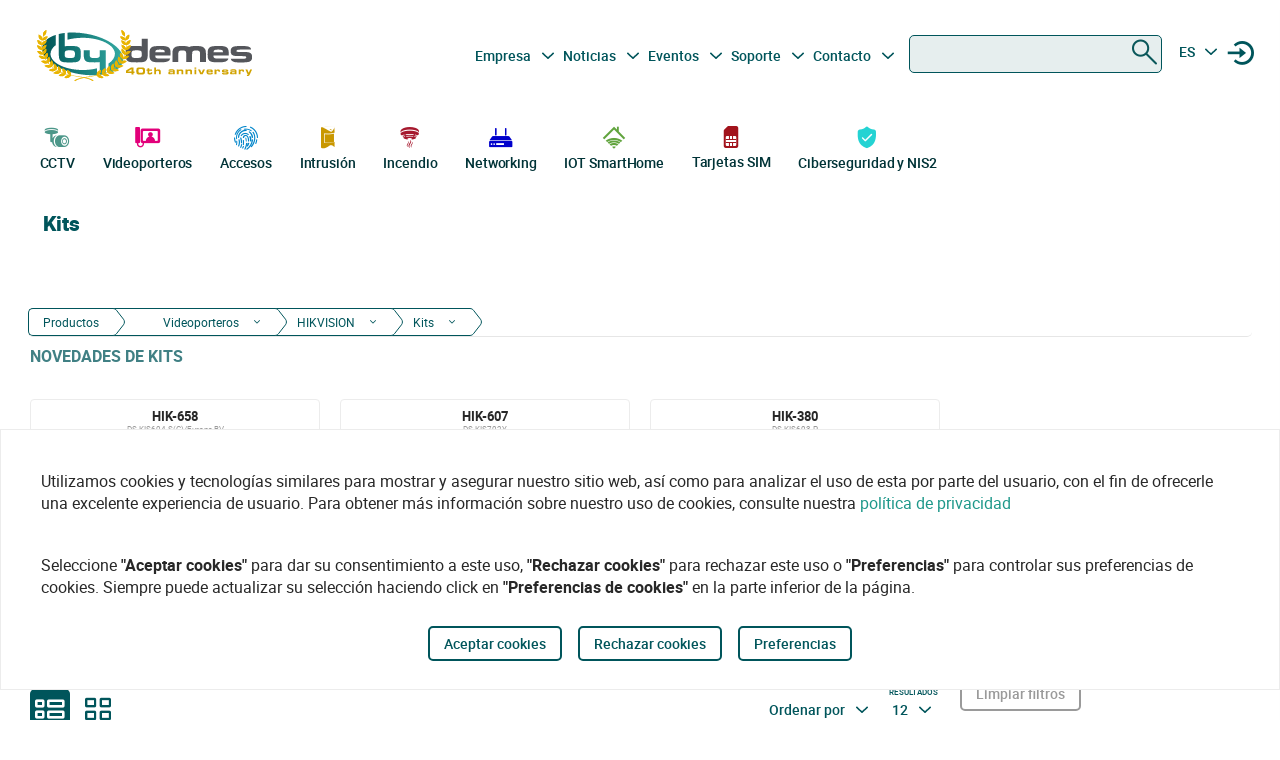

--- FILE ---
content_type: text/html
request_url: https://bydemes.com/es/productos/videoporteros/hikvision/kits
body_size: 107491
content:
<!DOCTYPE html><html lang="es"><head>
  <meta charset="utf-8">
  <title>Distributore di Kits di Videocitofoni | By Demes</title>
  <base href="/">

  <meta name="viewport" content="width=device-width, initial-scale=1">
  <meta name="author" content="By Demes Group">
  <meta name="apple-mobile-web-app-title" content="By Demes Group">
  <meta name="application-name" content="By Demes Group">
  <meta name="msapplication-TileColor" content="#0a575a">
  <meta name="theme-color" content="#0a575a">

  <meta name="google-site-verification" content="44G44_A1uJnc32EoZvXRdj9hpcGkYop3hJAbn2aSclE">
  <meta name="google-site-verification" content="RFTLe8LDbXbIRvIbiEJTtUeooW5z_wubgQb47C3VyaU">
  <meta name="google-site-verification" content="lDMSV4awIUfsnUsbuvBFqKK9UdWBrchvu8ZNJWolXAI">
  <meta name="google-site-verification" content="sjNIJiZh4ASRwj7iYo1JbJwZ7MzaJkW2CFnsTwg0hrY">
 <!-- <link rel="manifest" href="manifest.json"> -->
  <link rel="apple-touch-icon" sizes="180x180" href="/favicon/apple-touch-icon.png">
  <link rel="icon" type="image/png" sizes="32x32" href="/favicon/favicon-32x32.png">
  <link rel="icon" type="image/png" sizes="16x16" href="/favicon/favicon-16x16.png">
  <link rel="mask-icon" href="/favicon/safari-pinned-tab.svg" color="#0a575a">


<script>
  // Define dataLayer and the gtag function.
  window.dataLayer = window.dataLayer || [];
  function gtag(){dataLayer.push(arguments);}

  // Set default consent to 'denied' as a placeholder
  // Determine actual values based on your own requirements
  gtag('consent', 'default', {
    'ad_storage': 'denied',
    'ad_user_data': 'denied',
    'ad_personalization': 'denied',
    'analytics_storage': 'denied'
  });
  </script>
  <script async="" src="https://www.googletagmanager.com/gtag/js?id=G-8ZP2R0EZ5R">
  </script>

  <script>
    window.dataLayer = window.dataLayer || [];
    function gtag(){dataLayer.push(arguments);}

    gtag('js', new Date());
  //  gtag('config', 'TAG_ID');
  </script>


<!-- Google Tag Manager
<script async>(function(w,d,s,l,i){w[l]=w[l]||[];w[l].push({'gtm.start':
  new Date().getTime(),event:'gtm.js'});var f=d.getElementsByTagName(s)[0],
  j=d.createElement(s),dl=l!='dataLayer'?'&l='+l:'';j.async=true;j.src=
  'https://www.googletagmanager.com/gtm.js?id='+i+dl;f.parentNode.insertBefore(j,f);
  })(window,document,'script','dataLayer','G-8ZP2R0EZ5R');</script>
  <!-- End Google Tag Manager -->





<link rel="stylesheet" href="styles.6df51b0b6664a52aa9be.css"><style ng-transition="app">.color-feria[_ngcontent-sc90]{color:#b255c1}.color-feria-half[_ngcontent-sc90]{color:#f7ecf8}.bg-feria[_ngcontent-sc90]{background-color:#b255c1}.bg-feria-half[_ngcontent-sc90]{background-color:#f7ecf8}.color-cctv[_ngcontent-sc90]{color:#1e988a}.color-intrusion[_ngcontent-sc90]{color:#c99700}.color-accesos[_ngcontent-sc90]{color:#0085ca}.color-incendio[_ngcontent-sc90]{color:#a6192e}.color-iotsmarthome[_ngcontent-sc90]{color:#61a43e}.color-videoanalisis[_ngcontent-sc90]{color:#ff8a00}.color-videodoorphones[_ngcontent-sc90]{color:#e2007a}.color-networking[_ngcontent-sc90]{color:#00c}.color-software[_ngcontent-sc90]{color:#9a9a9a}.color-general[_ngcontent-sc90]{color:#b255c1}.color-cctv-half[_ngcontent-sc90]{color:#d2eae8}.color-intrusion-half[_ngcontent-sc90]{color:#f4eacc}.color-accesos-half[_ngcontent-sc90]{color:#cce7f4}.color-incendio-half[_ngcontent-sc90]{color:#edd1d5}.color-iotsmarthome-half[_ngcontent-sc90]{color:#dfedd8}.color-videoanalisis-half[_ngcontent-sc90]{color:#ffd9ab}.color-videodoorphones-half[_ngcontent-sc90]{color:#f9cce4}.color-networking-half[_ngcontent-sc90]{color:#ccccf5}.color-software-half[_ngcontent-sc90]{color:#d6d6d6}.color-general-half[_ngcontent-sc90]{color:#f7ecf8}.bg-cctv[_ngcontent-sc90]{background-color:#1e988a}.bg-intrusion[_ngcontent-sc90]{background-color:#c99700}.bg-accesos[_ngcontent-sc90]{background-color:#0085ca}.bg-incendio[_ngcontent-sc90]{background-color:#a6192e}.bg-iotsmarthome[_ngcontent-sc90]{background-color:#61a43e}.bg-videoanalisis[_ngcontent-sc90]{background-color:#ff8a00}.bg-videodoorphones[_ngcontent-sc90]{background-color:#e2007a}.bg-networking[_ngcontent-sc90]{background-color:#00c}.bg-software[_ngcontent-sc90]{background-color:#9a9a9a}.bg-general[_ngcontent-sc90]{background-color:#b255c1}.bg-cctv-half[_ngcontent-sc90]{background-color:#d2eae8}.bg-intrusion-half[_ngcontent-sc90]{background-color:#f4eacc}.bg-accesos-half[_ngcontent-sc90]{background-color:#cce7f4}.bg-incendio-half[_ngcontent-sc90]{background-color:#edd1d5}.bg-iotsmarthome-half[_ngcontent-sc90]{background-color:#dfedd8}.bg-videoanalisis-half[_ngcontent-sc90]{background-color:#ffd9ab}.bg-videodoorphones-half[_ngcontent-sc90]{background-color:#f9cce4}.bg-networking-half[_ngcontent-sc90]{background-color:#ccccf5}.bg-software-half[_ngcontent-sc90]{background-color:#d6d6d6}.bg-general-half[_ngcontent-sc90]{background-color:#f7ecf8}.byd_text_secondary_l_40[_ngcontent-sc90]{color:#78c1b9}.byd_text_primary_l_40[_ngcontent-sc90]{color:#66999d}  app-root{position:relative;width:100%}  .impersonated-user{position:fixed;inset:auto auto 1rem 1rem;z-index:99;width:auto;border-radius:8px;background:hsla(0,0%,100%,.7);background:hsla(0,0%,100%,.85)!important;box-shadow:0 4px 30px rgba(0,0,0,.1);backdrop-filter:blur(8.9px);-webkit-backdrop-filter:blur(8.9px);padding:.15rem .3rem;display:flex;flex-direction:row;justify-content:center;align-items:center;font-size:14px}  .impersonated-user:after{content:"";position:absolute;top:0;bottom:0;left:0;width:35px;width:3.3rem;background:rgba(0,85,91,.2)!important;border-top-left-radius:8px;border-bottom-left-radius:8px;z-index:-1}  .impersonated-user .impersonated-user__body{margin-right:1rem}  .impersonated-user .icon-loginicon{transform:none;font-size:42px;color:#00555b}  .impersonated-user .text-sm{font-size:80%;color:rgba(0,85,91,.7);font-weight:bolder;text-transform:uppercase}  .pwa-alert{z-index:9999;width:calc(100% - 40px)}  .pwa-alert .toast{width:100%;height:auto;padding:5px 10px;background-color:#fff;border-radius:7px;display:grid;grid-template-columns:1.3fr 6fr .5fr;box-shadow:0 12px 16px 3px rgba(0,0,0,.75)}  .pwa-alert .toast i{transform:none}  .pwa-alert .toast p{margin:0}  .pwa-alert .toast button{border:0}  .pwa-alert .success{border-left:3px solid #47d764}  .pwa-alert .error{border-left:3px solid #ff355b}  .pwa-alert .info{border-left:3px solid #2f86eb}  .pwa-alert .warning{border-left:3px solid #ffc021}  .pwa-alert .error i{color:#ff355b}  .pwa-alert .info i{color:#2f86eb}  .pwa-alert .warning i{color:#ffc021}  .pwa-alert .toast:not(:last-child){margin-bottom:20px}  .pwa-alert .inner-container,   .pwa-alert .outer-container{align-self:center}  .pwa-alert .outer-container i{font-size:35px}  .pwa-alert .success i{color:#47d764}  .pwa-alert .inner-container p:first-child{color:#101020;font-weight:600;font-size:16px}  .pwa-alert .inner-container p:last-child{font-size:12px;font-weight:400;color:#656565}  .pwa-alert .toast button{align-self:flex-start;background-color:transparent;font-size:20px;color:#656565;line-height:0;cursor:pointer;margin-right:-10px}  *{-webkit-tap-highlight-color:rgba(0,0,0,0);-webkit-tap-highlight-color:transparent}  body{opacity:1;margin-left:calc(100vw - 100%)}  app-main-nav{z-index:91;position:relative}  app-login-form{z-index:99;position:relative}  .app-header{background:#fff}  body.no-scroll,   body.online-users-open,   html.no-scroll{height:100%;overflow:hidden;margin-left:calc(100vw - 100%)}  body.no-scroll,   body.online-users-open{position:fixed;width:100%}  body.no-scroll .page2:not(.tiny-header) .img-background:before,   body.online-users-open .page2:not(.tiny-header) .img-background:before{content:"";position:absolute;top:0;bottom:0;left:0;right:0;background-color:#00555b;mix-blend-mode:color;z-index:97;border-radius:4px}  body.no-scroll .page2:not(.tiny-header) .img-background:after,   body.online-users-open .page2:not(.tiny-header) .img-background:after{z-index:16}  body.no-scroll .page2 .page-body img,   body.no-scroll .page2:not(.tiny-header) .img-background,   body.no-scroll .slider-item img,   body.online-users-open .page2 .page-body img,   body.online-users-open .page2:not(.tiny-header) .img-background,   body.online-users-open .slider-item img{-moz-filter:grayscale(50%) sepia(2%) hue-rotate(20deg);-ms-filter:grayscale(50%) sepia(2%) hue-rotate(20deg);-o-filter:grayscale(50%) sepia(2%) hue-rotate(20deg);filter:grayscale(50%) sepia(2%) hue-rotate(20deg);transition:filter .32s ease}  body.no-scroll .page2 .page-body img,   body.no-scroll .slider-item img,   body.online-users-open .page2 .page-body img,   body.online-users-open .slider-item img{z-index:1;position:relative}  body.no-scroll .page2 .page-body img:after,   body.no-scroll .slider-item img:after,   body.online-users-open .page2 .page-body img:after,   body.online-users-open .slider-item img:after{content:" ";position:absolute;top:0;bottom:0;left:0;right:0;background-color:#00555b;mix-blend-mode:color;z-index:10;border-radius:4px}  body.no-scroll .backdrop,   body.no-scroll .dialog-background,   body.no-scroll .login-wraper .sidenav-backdrop,   body.online-users-open .backdrop,   body.online-users-open .dialog-background,   body.online-users-open .login-wraper .sidenav-backdrop{background:hsla(0,0%,100%,.1)!important;mix-blend-mode:luminosity;transition:all .2s ease;z-index:98}  body.no-scroll .no_scroll_blurrable:before,   body.online-users-open .no_scroll_blurrable:before{content:"";top:0;left:0;right:0;bottom:0;position:absolute;background:hsla(0,0%,100%,.7);backdrop-filter:blur(1px);-webkit-backdrop-filter:blur(1px);opacity:.33;width:100%;z-index:47;pointer-events:none;mix-blend-mode:color}  .page-container{min-height:115vh;padding-bottom:75px}  #app-footer{position:relative;z-index:1;overflow:hidden}  #app-footer:after{position:absolute;background-color:#00555b;top:0;bottom:0;right:0;content:" ";z-index:-1;width:200vw;left:-110vw;transform:translateX(100vw)}  app-footer{position:relative;z-index:1}  #cookies-agreement-wraper{position:fixed;display:flex;justify-content:center;left:0;right:0;text-align:center;bottom:30px;pointer-events:none;z-index:99}  #cookies-agreement{bottom:20px;border:1px solid #ececec;background:#fff;padding:20px 25px;z-index:5;opacity:1;transition:all .3s .2s;max-width:1500px;pointer-events:all}  #cookies-agreement .cookies-text{max-width:100%;padding:20px 15px;word-break:keep-all;font-size:16px;text-align:left}  #cookies-agreement .cookies-text b{font-family:Roboto}  #cookies-agreement .mat-button{margin:5px 0}@media (max-width:1023px){  #byd-navigation{background-color:#00555b;height:48px}  body:after{position:absolute;content:"";left:0;right:0;top:0;height:48px;background:#00555b}    body.no-scroll,   html.modal-rendered{position:fixed;margin-left:calc(100vw - 100%)}}@media (min-width:1023px){body[_ngcontent-sc90]{width:100%;display:flex;justify-content:center;align-items:center;position:relative}  body.no-scroll, html.modal-rendered[_ngcontent-sc90]{margin-left:calc(100vw - 100%)}}@media (min-width:1280px){  .page-container{padding-left:20px;padding-right:20px}  #byd-navigation .container{margin:0;padding:0}}@keyframes slideInFromTop{0%{transform:translateY(-100px)}15%{transform:translateY(-59px)}to{transform:translateY(100px)}}  .page-container #byd-navigation{top:0;z-index:20}  .page-container.byd-sticky-nav{padding-top:48px}  .page-container.byd-sticky-nav .mouseover-zone{max-height:75vh!important}  .page-container.byd-sticky-nav #byd-navigation{position:fixed;display:flex;align-items:center;width:100%;background:#00555b;left:0;right:0;top:-100px;animation-duration:.24s;animation-timing-function:ease-out;animation-iteration-count:1;animation-name:slideInFromTop;animation-fill-mode:forwards;justify-content:center}  .page-container.byd-sticky-nav #byd-navigation .app-header{padding:0 16px;width:calc(100% - 32px);_background-color:#00555b}  .page-container.byd-sticky-nav .responsive-search{box-shadow:none!important}@media (max-width:1023px){  .page-container #byd-navigation{position:relative}  .page-container #byd-navigation:after{width:100%;top:0;left:50%;right:0;position:absolute;content:"";bottom:0;background:#00555b;height:48px;z-index:-1;transform:translateX(-50%)}  .page-container.byd-sticky-nav{padding-top:48px}  .page-container.byd-sticky-nav #byd-navigation .app-header{padding:0 16px;width:calc(100% - 32px);background-color:#00555b}}@media (min-width:768px) and (max-width:1023px){  .page-container.byd-sticky-nav{padding-top:48px}  .page-container.byd-sticky-nav #byd-navigation .app-header{padding:0 16px;width:calc(100% - 32px);background-color:#00555b}}@media (min-width:1023px){  .page-container.byd-sticky-nav{padding-top:149px}  .page-container.byd-sticky-nav #byd-navigation{background:#fff;box-shadow:0 1px 4px rgba(0,0,0,.1)}  .page-container.byd-sticky-nav #byd-navigation .app-header{display:flex;align-items:center;flex-flow:row;height:60px;padding:0 20px;width:calc(100% - 40px)}  .page-container.byd-sticky-nav #byd-navigation .app-header nav{height:60px!important;margin:0;padding:0}  .page-container.byd-sticky-nav #byd-navigation .app-header .main-nav{width:auto;display:flex;justify-content:center;align-items:center;margin-bottom:0;padding:0}  .page-container.byd-sticky-nav #byd-navigation .app-header .main-nav .navbar-brand{width:174px;padding:0;height:38px;margin:0 28px 0 0}  .page-container.byd-sticky-nav #byd-navigation .app-header .main-nav .navbar-brand img{max-width:170px}  .page-container.byd-sticky-nav #byd-navigation .app-header .main-nav .navbar-brand .brand-claim{display:none}  .page-container.byd-sticky-nav #byd-navigation .app-header .main-nav #byd-landing-navigation,   .page-container.byd-sticky-nav #byd-navigation .app-header .main-nav ul.user-nav{display:none!important}  .page-container.byd-sticky-nav #byd-navigation .app-header   .catalogue-nav{width:auto}  .page-container.byd-sticky-nav #byd-navigation .app-header   .catalogue-nav .nav-link a{padding:2px 8px 4px;font-size:12px}  .page-container.byd-sticky-nav #byd-navigation .app-header   .catalogue-nav .nav-link a .byd-icon{margin-bottom:-5px;margin-top:-5px}  .page-container.byd-sticky-nav #byd-navigation .app-header   app-categorynav .mouseover-zone{position:fixed;left:0;right:0;top:60px;border-radius:0}  .page-container.byd-sticky-nav #byd-navigation .app-header   app-categorynav .mouseover-zone .category-nav{max-width:1023px;margin:0 auto!important}  .page-container.byd-sticky-nav #byd-navigation .app-header .byd-sticky-search-nav{margin-left:auto}  .page-container.byd-sticky-nav #byd-navigation .app-header .byd-sticky-search-nav>ul{width:100px;padding:0;margin:0;justify-content:end;align-items:center;z-index:2}  .page-container.byd-sticky-nav #byd-navigation .app-header .byd-sticky-search-nav>ul>li{width:40px;height:40px;border-radius:50%;margin:5px;display:flex;justify-content:center;align-content:center;align-items:center}  .page-container.byd-sticky-nav #byd-navigation .app-header .byd-sticky-search-nav>ul>li button{width:45px;height:45px;padding:0;background:transparent;border:0;outline:0;color:#00555b;display:flex;justify-content:center;align-items:center;cursor:pointer}  .page-container.byd-sticky-nav #byd-navigation .app-header .byd-sticky-search-nav>ul>li button .icon-search{transform:rotate(-90deg);font-size:21px;transition:transform .3s ease-out .2s,opacity .3s ease .2s}  .page-container.byd-sticky-nav #byd-navigation .app-header .byd-sticky-search-nav>ul>li button .icon-close{transform:scale(.1);opacity:0;position:absolute;top:auto;left:auto;right:auto;bottom:auto;font-size:16px;margin:0 auto;transition:transform .3s ease-out,opacity .3s ease .35s}  .page-container.byd-sticky-nav #byd-navigation .app-header .byd-sticky-search-nav>ul>li button svg{height:9px!important}  .page-container.byd-sticky-nav #byd-navigation .app-header .byd-sticky-search-nav>ul>li:hover{background:rgba(0,85,91,.1)}}@media (min-width:1280px){  .page-container.byd-sticky-nav{padding-top:167px}  .page-container.byd-sticky-nav #byd-navigation .app-header{height:60px;width:1280px}  .page-container.byd-sticky-nav #byd-navigation .app-header nav{height:60px!important}  .page-container.byd-sticky-nav #byd-navigation .app-header .main-nav .navbar-brand{width:204px;height:48px}  .page-container.byd-sticky-nav #byd-navigation .app-header .main-nav .navbar-brand img{max-width:200px}  .page-container.byd-sticky-nav #byd-navigation .app-header .main-nav .navbar-brand .brand-claim{display:none}  .page-container.byd-sticky-nav #byd-navigation .app-header   .catalogue-nav .nav-link a{padding:2px 8px 4px;font-size:12px}  .page-container.byd-sticky-nav #byd-navigation .app-header   .catalogue-nav .nav-link a .byd-icon{margin-bottom:-5px;margin-top:-5px}  .page-container.byd-sticky-nav #byd-navigation .app-header   app-categorynav .mouseover-zone{top:60px}  .page-container.byd-sticky-nav #byd-navigation .app-header   app-categorynav .mouseover-zone .category-nav{max-width:1280px;margin:0 auto!important}  .page-container.byd-sticky-nav #byd-navigation .app-header .byd-sticky-search-nav{margin-left:auto}  .page-container.byd-sticky-nav #byd-navigation .app-header .byd-sticky-search-nav>ul{width:100px;z-index:2}  .page-container.byd-sticky-nav #byd-navigation .app-header .byd-sticky-search-nav>ul>li{width:40px;height:40px}  .page-container.byd-sticky-nav #byd-navigation .app-header .byd-sticky-search-nav>ul>li button{width:45px;height:45px;padding:0}  .page-container.byd-sticky-nav #byd-navigation .app-header .byd-sticky-search-nav>ul>li button .icon-search{font-size:21px}  .page-container.byd-sticky-nav #byd-navigation .app-header .byd-sticky-search-nav>ul>li button .icon-close{font-size:16px}  .page-container.byd-sticky-nav #byd-navigation .app-header .byd-sticky-search-nav>ul>li button svg{height:9px!important}}</style><style ng-transition="app">.color-feria[_ngcontent-sc86]{color:#b255c1}.color-feria-half[_ngcontent-sc86]{color:#f7ecf8}.bg-feria[_ngcontent-sc86]{background-color:#b255c1}.bg-feria-half[_ngcontent-sc86]{background-color:#f7ecf8}.color-cctv[_ngcontent-sc86]{color:#1e988a}.color-intrusion[_ngcontent-sc86]{color:#c99700}.color-accesos[_ngcontent-sc86]{color:#0085ca}.color-incendio[_ngcontent-sc86]{color:#a6192e}.color-iotsmarthome[_ngcontent-sc86]{color:#61a43e}.color-videoanalisis[_ngcontent-sc86]{color:#ff8a00}.color-videodoorphones[_ngcontent-sc86]{color:#e2007a}.color-networking[_ngcontent-sc86]{color:#00c}.color-software[_ngcontent-sc86]{color:#9a9a9a}.color-general[_ngcontent-sc86]{color:#b255c1}.color-cctv-half[_ngcontent-sc86]{color:#d2eae8}.color-intrusion-half[_ngcontent-sc86]{color:#f4eacc}.color-accesos-half[_ngcontent-sc86]{color:#cce7f4}.color-incendio-half[_ngcontent-sc86]{color:#edd1d5}.color-iotsmarthome-half[_ngcontent-sc86]{color:#dfedd8}.color-videoanalisis-half[_ngcontent-sc86]{color:#ffd9ab}.color-videodoorphones-half[_ngcontent-sc86]{color:#f9cce4}.color-networking-half[_ngcontent-sc86]{color:#ccccf5}.color-software-half[_ngcontent-sc86]{color:#d6d6d6}.color-general-half[_ngcontent-sc86]{color:#f7ecf8}.bg-cctv[_ngcontent-sc86]{background-color:#1e988a}.bg-intrusion[_ngcontent-sc86]{background-color:#c99700}.bg-accesos[_ngcontent-sc86]{background-color:#0085ca}.bg-incendio[_ngcontent-sc86]{background-color:#a6192e}.bg-iotsmarthome[_ngcontent-sc86]{background-color:#61a43e}.bg-videoanalisis[_ngcontent-sc86]{background-color:#ff8a00}.bg-videodoorphones[_ngcontent-sc86]{background-color:#e2007a}.bg-networking[_ngcontent-sc86]{background-color:#00c}.bg-software[_ngcontent-sc86]{background-color:#9a9a9a}.bg-general[_ngcontent-sc86]{background-color:#b255c1}.bg-cctv-half[_ngcontent-sc86]{background-color:#d2eae8}.bg-intrusion-half[_ngcontent-sc86]{background-color:#f4eacc}.bg-accesos-half[_ngcontent-sc86]{background-color:#cce7f4}.bg-incendio-half[_ngcontent-sc86]{background-color:#edd1d5}.bg-iotsmarthome-half[_ngcontent-sc86]{background-color:#dfedd8}.bg-videoanalisis-half[_ngcontent-sc86]{background-color:#ffd9ab}.bg-videodoorphones-half[_ngcontent-sc86]{background-color:#f9cce4}.bg-networking-half[_ngcontent-sc86]{background-color:#ccccf5}.bg-software-half[_ngcontent-sc86]{background-color:#d6d6d6}.bg-general-half[_ngcontent-sc86]{background-color:#f7ecf8}.byd_text_secondary_l_40[_ngcontent-sc86]{color:#78c1b9}.byd_text_primary_l_40[_ngcontent-sc86]{color:#66999d}.margin-toggle[_ngcontent-sc86]   .byd-icon.disabled[_ngcontent-sc86]{color:#cecece!important}.margin-toggle[_ngcontent-sc86]   input.toggle[_ngcontent-sc86]{-webkit-appearance:none;-moz-appearance:none;appearance:none;width:21px;height:4px;border:1px #00555b;background-color:#cecece;border-radius:100px;transition:background .2s;background-repeat:no-repeat;background-position:12%;background-size:12%;background-image:url("data:image/svg+xml,<svg xmlns='http://www.w3.org/2000/svg' viewBox='0 0 100 100'><circle r='50' cx='50' cy='50' fill='white'/></svg>");margin:-4px auto 8px}.margin-toggle[_ngcontent-sc86]   input.toggle[_ngcontent-sc86]:checked{background-position:88%;background-color:#00555b}.margin-toggle[_ngcontent-sc86]   input.toggle[_ngcontent-sc86]{display:block}  #byd-navigation.responsive-search-open .catalogue-nav .nav-item{opacity:0;pointer-events:none;transform:scale(.98)}  #byd-navigation.responsive-search-open .byd-sticky-search-nav ul li button .icon-search{transform:scale(.2);opacity:0}  #byd-navigation.responsive-search-open .byd-sticky-search-nav ul li button .icon-close{transform:scale(1)!important;opacity:1!important}.main-navigation-buttons[_ngcontent-sc86] > li[_ngcontent-sc86] > a[_ngcontent-sc86]{padding-right:5px;padding-left:3px}aside.app-sidenav[_ngcontent-sc86]{position:fixed;right:0;top:0;width:319px;height:100vh;bottom:0;z-index:99;background:#fff;transform:translateX(335px);transition:transform .34s ease-in-out .34s;box-shadow:0 0 16px rgba(0,0,0,.18),0 16px 16px rgba(0,0,0,.24)}aside.app-sidenav.open[_ngcontent-sc86]{transform:translateX(0)}.sidenav-backdrop[_ngcontent-sc86]{background:hsla(0,0%,100%,.6);position:fixed;top:0;left:0;right:0;bottom:0;z-index:29}.main-nav.navbar[_ngcontent-sc86]{background:#fff}.main-nav.navbar[_ngcontent-sc86]   .nav-item[_ngcontent-sc86], .main-nav.navbar[_ngcontent-sc86]   .nav-item[_ngcontent-sc86] > a[_ngcontent-sc86]{font-size:14px;line-height:28px;text-align:center;color:#00555b;padding:2.4px 3.2px;margin:0 2.1px 0 0}.dropdown.no-logged-user[_ngcontent-sc86]   .dropdown-toggle[_ngcontent-sc86]:after{content:none}.responsive-menu-toggle[_ngcontent-sc86]{background:transparent;color:#fff;border:0}.responsive-menu-toggle[_ngcontent-sc86]   .icon-nav[_ngcontent-sc86]{color:#fff;margin:0}.main-nav[_ngcontent-sc86]{padding-left:0;padding-right:0;width:100%}.main-nav[_ngcontent-sc86]   .user-nav[_ngcontent-sc86]   .no-logged-user[_ngcontent-sc86]{margin-left:auto!important}.main-nav[_ngcontent-sc86]   .user-nav[_ngcontent-sc86]   button[_ngcontent-sc86]:hover{background:rgba(0,85,91,.1);border-radius:50%}.main-nav[_ngcontent-sc86]   .user-nav[_ngcontent-sc86]   button[_ngcontent-sc86]{height:100%;background:transparent;border:0;color:#00555b;position:relative;width:38px;height:42px;border-radius:50%;justify-content:center;align-items:center;margin:0;padding:0;cursor:pointer}.main-nav[_ngcontent-sc86]   .user-nav[_ngcontent-sc86]   button[_ngcontent-sc86]   .byd-icon[_ngcontent-sc86]{margin:0}.main-nav[_ngcontent-sc86]   .user-nav[_ngcontent-sc86]   button[_ngcontent-sc86]   .cart-count-badge[_ngcontent-sc86]{min-width:16px;height:16px;position:absolute;border-radius:50%;background:red;font-family:Roboto;font-style:normal;font-weight:700;font-size:10px;line-height:12px;color:#fff;display:flex;align-items:center;justify-content:center;right:-2px;top:7px}.main-nav[_ngcontent-sc86]   .user-nav[_ngcontent-sc86]   .lang-selector[_ngcontent-sc86]{width:42px}.main-nav[_ngcontent-sc86]   .user-nav[_ngcontent-sc86]   .lang-selector[_ngcontent-sc86] > a[_ngcontent-sc86]{width:24px;text-align:center}.main-nav[_ngcontent-sc86]   .user-nav[_ngcontent-sc86]   .lang-selector[_ngcontent-sc86]   .dropdown-menu[_ngcontent-sc86]{left:50%;transform:translateX(-50%)}.main-nav[_ngcontent-sc86]   .user-nav[_ngcontent-sc86]   .lang-selector[_ngcontent-sc86]   .dropdown-item[_ngcontent-sc86]{text-align:center}@media (max-width:1280px){.main-nav[_ngcontent-sc86]{padding-bottom:0}.main-nav[_ngcontent-sc86]   .user-nav[_ngcontent-sc86]{margin-right:0;max-width:225px!important}.navbar-brand-lg[_ngcontent-sc86]{width:235px;display:flex;justify-content:center;align-items:center;overflow:hidden}.navbar-brand-lg[_ngcontent-sc86]   img[_ngcontent-sc86]{max-width:100%}.navbar-brand-lg[_ngcontent-sc86]   .brand-claim[_ngcontent-sc86]{font-family:Roboto;font-style:normal;font-weight:400;font-size:10.5px;line-height:15px;color:#125b53;margin-top:-5px;margin-bottom:-5px}.user-nav[_ngcontent-sc86]   button[_ngcontent-sc86]{margin-left:-2px;margin-right:8px;display:flex}}@media (min-width:1023px) and (max-width:1280px){.main-nav.navbar[_ngcontent-sc86]{height:77px;padding:0 9px;width:calc(100% - 18px)}.main-nav.navbar[_ngcontent-sc86]   .navbar-brand[_ngcontent-sc86]{padding:0;max-width:245px;margin-left:-5px}.main-nav.navbar[_ngcontent-sc86]   .navbar-brand[_ngcontent-sc86]   img[_ngcontent-sc86]{width:235px;margin-left:-5px;max-width:100%}.main-nav.navbar[_ngcontent-sc86]   .navbar-brand[_ngcontent-sc86]   .brand-claim[_ngcontent-sc86]{margin-top:-7px;margin-bottom:0}.main-nav.navbar[_ngcontent-sc86]   .main-navigation-buttons[_ngcontent-sc86]   .nav-link[_ngcontent-sc86]{padding:0}.main-nav.navbar[_ngcontent-sc86]   .main-navigation-buttons[_ngcontent-sc86]   #mid-responsive-dropdown[_ngcontent-sc86]{max-width:29px;margin-left:-4.5px;min-width:29px;margin-right:0}.main-nav.navbar[_ngcontent-sc86]   .user-nav[_ngcontent-sc86]{max-width:155px;padding-bottom:7px}.main-nav.navbar[_ngcontent-sc86]   .user-nav[_ngcontent-sc86]   .nav-item[_ngcontent-sc86]{margin:0;align-content:center;align-items:center}.main-nav.navbar[_ngcontent-sc86]   .user-nav[_ngcontent-sc86]   .nav-item[_ngcontent-sc86]   a[_ngcontent-sc86], .main-nav.navbar[_ngcontent-sc86]   .user-nav[_ngcontent-sc86]   .nav-item[_ngcontent-sc86]   button[_ngcontent-sc86]{margin-right:0;cursor:pointer}.main-nav.navbar[_ngcontent-sc86]   .user-nav[_ngcontent-sc86]   .lang-selector[_ngcontent-sc86] > a[_ngcontent-sc86]{min-width:40px;padding-left:2px}.navbar.secondary-nav[_ngcontent-sc86]{padding:0 10px;width:calc(100% - 20px);max-width:calc(100% - 20px)}.navbar.secondary-nav[_ngcontent-sc86]   .navbar-nav[_ngcontent-sc86]{margin:0}}@media (min-width:1280px){.navbar-brand-lg[_ngcontent-sc86]{width:292px;display:flex;justify-content:center;align-items:center;overflow:hidden;padding-top:0}.navbar-brand-lg[_ngcontent-sc86]   img[_ngcontent-sc86]{max-width:107%}.navbar-brand-lg[_ngcontent-sc86]   .brand-claim[_ngcontent-sc86]{font-family:Roboto;font-style:normal;font-weight:400;font-size:13.75px;line-height:21px;color:#125b53;margin-top:-5px;margin-bottom:-5px}.user-nav[_ngcontent-sc86]   button[_ngcontent-sc86]{margin-left:8px;margin-right:-8px}.main-nav.navbar[_ngcontent-sc86]{padding-top:0;height:95px;padding-bottom:14px}.main-nav.navbar[_ngcontent-sc86]   .nav-item[_ngcontent-sc86], .main-nav.navbar[_ngcontent-sc86]   .nav-item[_ngcontent-sc86] > a[_ngcontent-sc86]{font-size:14px;line-height:28px;text-align:center;color:#00555b;padding:2.4px 2.5px;margin:0}.main-nav.navbar[_ngcontent-sc86]   .user-nav[_ngcontent-sc86]   button[_ngcontent-sc86]   .cart-count-badge[_ngcontent-sc86]{top:0}.main-nav.navbar[_ngcontent-sc86]   .user-nav[_ngcontent-sc86]   .nav-item[_ngcontent-sc86]{width:36px;margin-right:0;margin-left:0;min-width:38px}.main-nav.navbar[_ngcontent-sc86]   .user-nav[_ngcontent-sc86]   .nav-item[_ngcontent-sc86]   .byd-icon[_ngcontent-sc86]{font-size:17px;margin:-5px auto 0}.main-nav.navbar[_ngcontent-sc86]   .user-nav[_ngcontent-sc86]   .nav-item[_ngcontent-sc86]   .byd-icon.icon-login[_ngcontent-sc86]{font-size:14px;margin-top:-6px}.main-nav.navbar[_ngcontent-sc86]   .user-nav[_ngcontent-sc86]   .lang-selector[_ngcontent-sc86]{width:24px;text-align:center;padding-left:0}}@media (min-width:1023px) and (max-width:1280px){.main-nav.navbar[_ngcontent-sc86]   .user-nav[_ngcontent-sc86]   button[_ngcontent-sc86]   .cart-count-badge[_ngcontent-sc86]{top:0}.main-nav.navbar[_ngcontent-sc86]   .user-nav[_ngcontent-sc86]   .nav-item[_ngcontent-sc86]{width:36px;margin-right:-7px;margin-left:7px}.main-nav.navbar[_ngcontent-sc86]   .user-nav[_ngcontent-sc86]   .nav-item[_ngcontent-sc86]   .byd-icon[_ngcontent-sc86]{font-size:17px;margin:0 auto}.main-nav.navbar[_ngcontent-sc86]   .user-nav[_ngcontent-sc86]   .nav-item[_ngcontent-sc86]   .byd-icon.icon-login[_ngcontent-sc86]{font-size:14px;margin-top:-6px}.main-nav.navbar[_ngcontent-sc86]   .user-nav[_ngcontent-sc86]   .lang-selector[_ngcontent-sc86]{min-width:35px;padding-left:0;margin-right:0}}@media (max-width:1023px){.main-nav.navbar[_ngcontent-sc86]{background:#00555b;height:45px;padding:0;min-width:320px}.main-nav.navbar[_ngcontent-sc86]   .navbar-brand[_ngcontent-sc86]{margin-right:0;padding:0 0 0 14px;height:100%;display:flex;align-items:center}.main-nav.navbar[_ngcontent-sc86]   .byd-icon[_ngcontent-sc86], .main-nav.navbar[_ngcontent-sc86]   .nav-link[_ngcontent-sc86]{color:#fff}.main-nav.navbar[_ngcontent-sc86]   .margin-toggle[_ngcontent-sc86]   input[_ngcontent-sc86]{display:none}.main-nav.navbar[_ngcontent-sc86]   .margin-toggle[_ngcontent-sc86]   .icon-grow[_ngcontent-sc86]{font-size:30px!important}.main-nav.navbar[_ngcontent-sc86]   .margin-toggle[_ngcontent-sc86]   .icon-grow[_ngcontent-sc86]:not(.disabled){color:#fff!important}.main-nav.navbar[_ngcontent-sc86]   .user-nav[_ngcontent-sc86]{flex-direction:row;height:48px;padding:0;align-items:center}.main-nav.navbar[_ngcontent-sc86]   .user-nav[_ngcontent-sc86]   .byd-icon[_ngcontent-sc86], .main-nav.navbar[_ngcontent-sc86]   .user-nav[_ngcontent-sc86]   .nav-link[_ngcontent-sc86]{color:#fff;margin:0 auto;transform:none;font-size:42px;padding:0!important}.main-nav.navbar[_ngcontent-sc86]   .user-nav[_ngcontent-sc86]   .icon-login[_ngcontent-sc86]{font-size:38px}.main-nav.navbar[_ngcontent-sc86]   .navbar-brand-lg[_ngcontent-sc86], .main-nav.navbar[_ngcontent-sc86]   .user-nav[_ngcontent-sc86]{margin-top:0}.main-nav.navbar[_ngcontent-sc86]   .navbar[_ngcontent-sc86]   .navbar-nav[_ngcontent-sc86]{display:inline-block;float:none;vertical-align:top}.main-nav.navbar[_ngcontent-sc86]   .navbar[_ngcontent-sc86]   .navbar-collapse[_ngcontent-sc86]{text-align:center}}.navbar.secondary-nav[_ngcontent-sc86]{height:56px}.navbar.secondary-nav[_ngcontent-sc86]   .navbar-nav[_ngcontent-sc86]{margin:0}@media (min-width:768px) and (max-width:1023px){.main-nav.navbar[_ngcontent-sc86]   .navbar-brand[_ngcontent-sc86]{padding-left:0}.main-nav.navbar[_ngcontent-sc86]   .navbar-brand[_ngcontent-sc86]   img[_ngcontent-sc86]{height:46px}.user-nav[_ngcontent-sc86]   .nav-item[_ngcontent-sc86]{width:43px}}@media (max-width:768px){.main-nav.navbar[_ngcontent-sc86]   .navbar-brand[_ngcontent-sc86]{padding-left:0}.main-nav.navbar[_ngcontent-sc86]   .navbar-brand[_ngcontent-sc86]   img[_ngcontent-sc86]{height:34px}.user-nav[_ngcontent-sc86]{padding-right:7px}.user-nav[_ngcontent-sc86]   .byd-icon[_ngcontent-sc86], .user-nav[_ngcontent-sc86]   .nav-link[_ngcontent-sc86]{margin:0;text-align:center;justify-content:center;align-items:center;display:flex}.user-nav[_ngcontent-sc86]:not(.is-logged-in)   .nav-item[_ngcontent-sc86]{width:41px;justify-content:center;align-items:center;display:flex}.user-nav.is-logged-in[_ngcontent-sc86]{padding-right:10px}.user-nav.is-logged-in[_ngcontent-sc86]   .nav-item[_ngcontent-sc86]{width:28.5px;padding:0 2px;justify-content:center;align-items:center;display:flex}}  app-categorynav{width:100%;padding-top:14px}  .responsive-search{width:100%;background:#fff;border-bottom:1px solid #00555b;transition:transform .3s ease-out,opacity .3s ease .35s,height .18s ease-in .19s;opacity:0;transform:translateY(135px);height:48px;position:fixed;display:none;box-shadow:0 4px 8px rgba(0,0,0,.15)}  .responsive-search app-search-form{min-width:100%}  .responsive-search .form-inline{opacity:0;transform:scale(1.1);transition:transform .3s ease-out,opacity .3s ease .35s}  .responsive-search .form-inline form{min-width:100%;padding:0!important}  .responsive-search .form-inline form .input-wrap{width:100%;max-width:calc(100% - 40px)}  .responsive-search.open,   .responsive-search.open>div{opacity:1;transform:translateY(0);height:35px;display:flex;max-width:320px;right:156px;border:0}  .responsive-search.open>div app-search-form,   .responsive-search.open app-search-form{width:100%}  .responsive-search.open .form-inline,   .responsive-search.open>div .form-inline{opacity:1;transform:scale(1)}@media (max-width:1023px){  .responsive-search{top:48px;width:100%;position:fixed;left:0;right:0;max-width:100%!important;padding:0;margin:0 auto;z-index:999}}@media (min-width:1023px){  .responsive-search{right:126px!important;position:absolute!important}}</style><style ng-transition="app">.icon-facebook-o[_ngcontent-sc87]:before{color:#3b5998!important}.icon-twitter-o[_ngcontent-sc87]:before{color:#00acee!important}.icon-linkedin-o[_ngcontent-sc87]:before{color:#0e76a8!important}.icon-youtube-o[_ngcontent-sc87]:before{color:red!important}.footer-banner[_ngcontent-sc87]   .icon-facebook-o[_ngcontent-sc87]:before, .footer-banner[_ngcontent-sc87]   .icon-linkedin-o[_ngcontent-sc87]:before, .footer-banner[_ngcontent-sc87]   .icon-twitter-o[_ngcontent-sc87]:before, .footer-banner[_ngcontent-sc87]   .icon-youtube-o[_ngcontent-sc87]:before{color:#fff!important}.toast-container[_ngcontent-sc87]{visibility:hidden;position:fixed;top:64px;bottom:0;right:0;left:0;max-height:calc(100vh - 64px);z-index:99999}.toast-message[_ngcontent-sc87]{visibility:visible;width:520px;bottom:1em;right:auto;left:1em;position:relative;min-height:100px;margin-bottom:15px;border-radius:4px;background:#fff;box-shadow:0 4px 8px rgba(0,0,0,.15)}.toast-message[_ngcontent-sc87]     .toast-price{display:block}.toast-message.left[_ngcontent-sc87]{bottom:1em;right:auto;left:1em}.toast-message[_ngcontent-sc87]   .toast-img[_ngcontent-sc87]{position:relative;overflow:hidden;background-color:#fff;margin:8px;border-radius:4px}.toast-message[_ngcontent-sc87]   .toast-img[_ngcontent-sc87]   img[_ngcontent-sc87]{max-height:95%;max-width:125%;width:auto;height:auto;position:absolute;top:0;bottom:0;margin:auto;left:50%;transform:translateX(-50%);background-blend-mode:saturation}.toast-message.success[_ngcontent-sc87]   .toast-img[_ngcontent-sc87]{_border:1px solid #00555b;color:#00555b;background-color:#fff}.toast-message.error[_ngcontent-sc87]   .toast-img[_ngcontent-sc87]{_border:1px solid #b64d34;background-color:#b64d34;color:#fff}.toast-message.error[_ngcontent-sc87]   button.primary[_ngcontent-sc87]{_border:1px solid #b64d34!important;background-color:#b64d34!important;color:#fff}.toast-message.warning[_ngcontent-sc87]   .toast-img[_ngcontent-sc87]{_border:1px solid #e0c60a;background-color:#e0c60a;color:#fff}.toast-message.info[_ngcontent-sc87]   .toast-img[_ngcontent-sc87]{_border:1px solid #40aff4;color:#40aff4}.toast-message[_ngcontent-sc87]   .toast-img[_ngcontent-sc87]   .byd-icon[_ngcontent-sc87]{margin:2px auto 0;vertical-align:middle;position:absolute;top:50%;left:50%;transform:translate(-50%,-50%) scale(4);color:inherit}.toast-message[_ngcontent-sc87]   .toast-body[_ngcontent-sc87]{padding:.5rem}.toast-message[_ngcontent-sc87]   .toast-body[_ngcontent-sc87]   .title[_ngcontent-sc87]{font-size:16px;text-align:left;margin:0 auto;color:rgba(0,85,91,.75)}.toast-message[_ngcontent-sc87]   .toast-body[_ngcontent-sc87]   p[_ngcontent-sc87]{font-size:13px;text-align:left;margin:0 auto}.toast-message[_ngcontent-sc87]   .toast-actions[_ngcontent-sc87]{padding:1em 1.5em 1em 0}.toast-message[_ngcontent-sc87]   button[_ngcontent-sc87]{font-size:12px;position:relative;max-width:130px;min-width:110px;cursor:pointer;line-height:14px;height:24px;width:100%;margin:0 auto}.toast-message[_ngcontent-sc87]   a[_ngcontent-sc87]{width:100%;display:block}.toast-message[_ngcontent-sc87]   a[_ngcontent-sc87]:active, .toast-message[_ngcontent-sc87]   a[_ngcontent-sc87]:focus, .toast-message[_ngcontent-sc87]   button[_ngcontent-sc87]:active, .toast-message[_ngcontent-sc87]   button[_ngcontent-sc87]:focus{border:0;outline:0}.toast-message[_ngcontent-sc87]   button[_ngcontent-sc87]:not(:last-child){margin-bottom:10px}.toast-message[_ngcontent-sc87]   .toast-body[_ngcontent-sc87]   small[_ngcontent-sc87]{font-size:10px}.toast-message[_ngcontent-sc87]   .super-ind[_ngcontent-sc87]{font-size:8px}.toast-x[_ngcontent-sc87]{top:.2rem;right:.2rem;position:absolute;color:#3d3a3a;cursor:pointer}.toast-x[_ngcontent-sc87]   .byd-icon[_ngcontent-sc87]{opacity:.6;transform:scale(1.2);margin:0 auto}@media (max-width:1023px){.toast-message[_ngcontent-sc87]{width:450px;font-size:80%;min-height:80px}.toast-message[_ngcontent-sc87]   .toast-body[_ngcontent-sc87]   .title[_ngcontent-sc87]{font-size:13px}.toast-message[_ngcontent-sc87]   .toast-body[_ngcontent-sc87]   p[_ngcontent-sc87]{font-size:10px}.toast-message[_ngcontent-sc87]   button.primary[_ngcontent-sc87]{font-size:10px;min-width:100px}.toast-message[_ngcontent-sc87]   .toast-img[_ngcontent-sc87]{max-width:10%;font-size:80%}.toast-message[_ngcontent-sc87]   .toast-body[_ngcontent-sc87]{max-width:55%}}@media (max-width:768px){.toast-message[_ngcontent-sc87]{visibility:visible;width:90vw;background:#fff;bottom:0;right:0;left:16px}.toast-message[_ngcontent-sc87]   .toast-actions-btns[_ngcontent-sc87]{margin-left:auto;max-width:310px;flex-direction:row!important;justify-content:center!important;align-items:center!important}.toast-message[_ngcontent-sc87]   a[_ngcontent-sc87]{text-align:left}.toast-message[_ngcontent-sc87]   .toast-img[_ngcontent-sc87]{border:10px solid #fff!important;font-size:70%!important;max-width:60px!important;min-height:35px!important}.toast-message[_ngcontent-sc87]   .toast-body[_ngcontent-sc87]{max-width:85%!important;margin:0 auto}.toast-message[_ngcontent-sc87]   .toast-body[_ngcontent-sc87]   h6[_ngcontent-sc87]{text-align:left!important;font-size:15px!important;margin-bottom:5px!important}.toast-message[_ngcontent-sc87]   .toast-body[_ngcontent-sc87]   p[_ngcontent-sc87]{text-align:left}.toast-message[_ngcontent-sc87]   .toast-actions[_ngcontent-sc87]{max-width:100%!important;padding-left:1em}.toast-message[_ngcontent-sc87]   .toast-actions[_ngcontent-sc87]   button[_ngcontent-sc87]{max-width:calc(100% - 50px);margin:0;min-width:0}}</style><style ng-transition="app">.footer[_ngcontent-sc88]{color:#fff;height:auto;text-align:left;font-family:Roboto,sans-serif;z-index:1}.logo[_ngcontent-sc88]{text-align:center}.footer-logo[_ngcontent-sc88]{width:28vw;max-width:280px;min-width:235px;margin:0 auto;display:block}.row[_ngcontent-sc88]{padding-top:20px;margin:0!important}.byd-claim[_ngcontent-sc88]{font-size:10px;padding:5px 0 10px}.contRRSS[_ngcontent-sc88]{padding:10px 0}.rrss[_ngcontent-sc88]{margin:0 15px;text-decoration:none;color:#fff}.byd-icon[_ngcontent-sc88]{transform:scale(3)}.cat[_ngcontent-sc88]{margin-top:1em;margin-left:10px}.cat-title[_ngcontent-sc88]{font-weight:700;letter-spacing:1px;font-size:12px}.cat-title[_ngcontent-sc88]   a[_ngcontent-sc88]{text-decoration:none;color:inherit}.footer[_ngcontent-sc88]   ul[_ngcontent-sc88]{list-style:none!important;margin-top:0;padding-left:0}.footer[_ngcontent-sc88]   button[_ngcontent-sc88]{font-family:inherit;height:inherit;text-align:inherit;z-index:inherit;font-size:inherit;letter-spacing:inherit}button.link-inverse[_ngcontent-sc88]{color:#fff;background:transparent;border:0;outline:0;cursor:pointer}.footer[_ngcontent-sc88]   ul[_ngcontent-sc88]   li[_ngcontent-sc88]{font-size:12px;letter-spacing:1px;margin:8px 0;min-height:16px}.footer[_ngcontent-sc88]   ul[_ngcontent-sc88]   li[_ngcontent-sc88]   a[_ngcontent-sc88], .footer[_ngcontent-sc88]   ul[_ngcontent-sc88]   li[_ngcontent-sc88]   button[_ngcontent-sc88]{padding:0;margin:0;line-height:16px;text-align:left;text-decoration:none;color:inherit}.footer[_ngcontent-sc88]   ul.colab[_ngcontent-sc88]   li[_ngcontent-sc88]{display:inline-flex;padding:0 15px}.catColab[_ngcontent-sc88]{padding-left:35px}.logo-max-width[_ngcontent-sc88]{max-width:100px}.inno-logo[_ngcontent-sc88]{max-width:135px}.copy_right[_ngcontent-sc88]{text-align:center;font-size:10px}@media screen and (max-width:767px){.byd-claim[_ngcontent-sc88]{font-size:12px}.cat[_ngcontent-sc88]{margin-top:1em;margin-left:0}.cat-title[_ngcontent-sc88]{font-size:14px}.cat-title[_ngcontent-sc88], .footer[_ngcontent-sc88]   ul[_ngcontent-sc88]{text-align:center}.footer[_ngcontent-sc88]   ul[_ngcontent-sc88]   li[_ngcontent-sc88]{display:inline-flex;padding:0 10px;font-size:14px}.footer[_ngcontent-sc88]   ul.info[_ngcontent-sc88]   li[_ngcontent-sc88]{text-align:center}.footer[_ngcontent-sc88]   ul.info[_ngcontent-sc88]   li[_ngcontent-sc88], .footer[_ngcontent-sc88]   ul.sede[_ngcontent-sc88]   li[_ngcontent-sc88]{display:block;padding:0 10px}.inno-logo[_ngcontent-sc88]{max-width:150px}.copy_right[_ngcontent-sc88]{font-size:14px}}@media screen and (min-width:767px) and (max-width:1024px){.dist[_ngcontent-sc88], .dist[_ngcontent-sc88]   ul[_ngcontent-sc88]   li[_ngcontent-sc88]{text-align:center}.cat[_ngcontent-sc88]{margin-top:1em;margin-left:0}}@media (max-width:768px){.copy_right[_ngcontent-sc88]{text-align:left!important}}</style><style ng-transition="app"></style><style ng-transition="app">.icon-facebook-o[_ngcontent-sc82]:before{color:#3b5998!important}.icon-twitter-o[_ngcontent-sc82]:before{color:#00acee!important}.icon-linkedin-o[_ngcontent-sc82]:before{color:#0e76a8!important}.icon-youtube-o[_ngcontent-sc82]:before{color:red!important}.footer-banner[_ngcontent-sc82]   .icon-facebook-o[_ngcontent-sc82]:before, .footer-banner[_ngcontent-sc82]   .icon-linkedin-o[_ngcontent-sc82]:before, .footer-banner[_ngcontent-sc82]   .icon-twitter-o[_ngcontent-sc82]:before, .footer-banner[_ngcontent-sc82]   .icon-youtube-o[_ngcontent-sc82]:before{color:#fff!important}.color-feria[_ngcontent-sc82]{color:#b255c1}.color-feria-half[_ngcontent-sc82]{color:#f7ecf8}.bg-feria[_ngcontent-sc82]{background-color:#b255c1}.bg-feria-half[_ngcontent-sc82]{background-color:#f7ecf8}.color-cctv[_ngcontent-sc82]{color:#1e988a}.color-intrusion[_ngcontent-sc82]{color:#c99700}.color-accesos[_ngcontent-sc82]{color:#0085ca}.color-incendio[_ngcontent-sc82]{color:#a6192e}.color-iotsmarthome[_ngcontent-sc82]{color:#61a43e}.color-videoanalisis[_ngcontent-sc82]{color:#ff8a00}.color-videodoorphones[_ngcontent-sc82]{color:#e2007a}.color-networking[_ngcontent-sc82]{color:#00c}.color-software[_ngcontent-sc82]{color:#9a9a9a}.color-general[_ngcontent-sc82]{color:#b255c1}.color-cctv-half[_ngcontent-sc82]{color:#d2eae8}.color-intrusion-half[_ngcontent-sc82]{color:#f4eacc}.color-accesos-half[_ngcontent-sc82]{color:#cce7f4}.color-incendio-half[_ngcontent-sc82]{color:#edd1d5}.color-iotsmarthome-half[_ngcontent-sc82]{color:#dfedd8}.color-videoanalisis-half[_ngcontent-sc82]{color:#ffd9ab}.color-videodoorphones-half[_ngcontent-sc82]{color:#f9cce4}.color-networking-half[_ngcontent-sc82]{color:#ccccf5}.color-software-half[_ngcontent-sc82]{color:#d6d6d6}.color-general-half[_ngcontent-sc82]{color:#f7ecf8}.bg-cctv[_ngcontent-sc82]{background-color:#1e988a}.bg-intrusion[_ngcontent-sc82]{background-color:#c99700}.bg-accesos[_ngcontent-sc82]{background-color:#0085ca}.bg-incendio[_ngcontent-sc82]{background-color:#a6192e}.bg-iotsmarthome[_ngcontent-sc82]{background-color:#61a43e}.bg-videoanalisis[_ngcontent-sc82]{background-color:#ff8a00}.bg-videodoorphones[_ngcontent-sc82]{background-color:#e2007a}.bg-networking[_ngcontent-sc82]{background-color:#00c}.bg-software[_ngcontent-sc82]{background-color:#9a9a9a}.bg-general[_ngcontent-sc82]{background-color:#b255c1}.bg-cctv-half[_ngcontent-sc82]{background-color:#d2eae8}.bg-intrusion-half[_ngcontent-sc82]{background-color:#f4eacc}.bg-accesos-half[_ngcontent-sc82]{background-color:#cce7f4}.bg-incendio-half[_ngcontent-sc82]{background-color:#edd1d5}.bg-iotsmarthome-half[_ngcontent-sc82]{background-color:#dfedd8}.bg-videoanalisis-half[_ngcontent-sc82]{background-color:#ffd9ab}.bg-videodoorphones-half[_ngcontent-sc82]{background-color:#f9cce4}.bg-networking-half[_ngcontent-sc82]{background-color:#ccccf5}.bg-software-half[_ngcontent-sc82]{background-color:#d6d6d6}.bg-general-half[_ngcontent-sc82]{background-color:#f7ecf8}.byd_text_secondary_l_40[_ngcontent-sc82]{color:#78c1b9}.byd_text_primary_l_40[_ngcontent-sc82]{color:#66999d}.search-form[_ngcontent-sc82]{padding:0 1em;z-index:2;max-width:600px}.search-form[_ngcontent-sc82]   .search-input[_ngcontent-sc82]{width:235px;height:36px;background:rgba(10,87,90,.1);padding:0 8px;border:1px solid #00555b;border-radius:5px;margin-top:-2.5px}.search-form[_ngcontent-sc82]   .search-input[_ngcontent-sc82]:active, .search-form[_ngcontent-sc82]   .search-input[_ngcontent-sc82]:focus{color:#222;border-color:#00555b;transition:border-color .15s;box-shadow:none;outline:0}.search-form[_ngcontent-sc82]   .input-wrap[_ngcontent-sc82]{position:relative}.search-form[_ngcontent-sc82]   .input-wrap[_ngcontent-sc82]   .suf-input[_ngcontent-sc82]{position:absolute;right:0;top:0;width:40px;height:24px;bottom:0;left:auto;display:flex;justify-content:center;align-items:center;margin-right:5px}.search-form[_ngcontent-sc82]   .input-wrap[_ngcontent-sc82]   .suf-input[_ngcontent-sc82]   .icon-search[_ngcontent-sc82]{min-width:0;color:#0a575a;height:100%;line-height:39px;width:100%;transform:rotate(270deg);font-size:50px;margin:15px auto 0;cursor:pointer}.search-form[_ngcontent-sc82]   .input-wrap[_ngcontent-sc82]   .suf-input[_ngcontent-sc82]   .go-btn[_ngcontent-sc82]{transform:rotate(0);padding:0;background:transparent;border:1px solid #00555b;font-size:18px;margin-top:10px;color:#0a575a;cursor:pointer;transition:transform .35s;border-radius:50px;width:25px;height:25px;line-height:25px;margin-right:-20px}.search-form.autocompleted[_ngcontent-sc82]   .input-wrap[_ngcontent-sc82]{position:relative}.search-form.autocompleted[_ngcontent-sc82]   .input-wrap[_ngcontent-sc82]   .suf-input[_ngcontent-sc82]   .go-btn[_ngcontent-sc82]{transform:rotate(90deg)}.search-form[_ngcontent-sc82]   .loading-container[_ngcontent-sc82]{position:absolute;right:-15px;top:-4px;left:0;bottom:0;background:transparent;z-index:1;transition:height .6s .2s;max-width:80px;padding-top:10px;padding-left:4px}.search-form[_ngcontent-sc82]   .loading-container.loader[_ngcontent-sc82]{left:-48px;top:5px;background:transparent;transform:scale(.8)}.search-form[_ngcontent-sc82]   .loading-loader[_ngcontent-sc82]:after{border-radius:50%;width:30px;height:30px;transition:all .35s .35s}.search-form[_ngcontent-sc82]   .loading-loader[_ngcontent-sc82]{margin:0 auto;font-size:10px;position:relative;text-indent:-9999em;border:2px solid #fff;border-left-color:#0a575a;transform:translateZ(0);animation:load8 1.1s linear infinite;width:15px;height:15px;border-radius:50%;text-align:center}@keyframes load8{0%{transform:rotate(0deg)}to{transform:rotate(1turn)}}  .search-results{max-height:90vh!important}  .search-results .mat-option{line-height:70px;height:70px;background:#edf4f3;border-bottom:1px solid rgba(0,85,91,.25);padding:0 15px 0 0}  .search-results .mat-option   .match{background:#ffc107!important;_font-weight:900!important;color:#000!important}  .search-results .mat-option:hover{background:rgba(0,85,91,.15)}  .search-results .mat-option.no-results .byd-icon{margin:0 auto;transform:translateY(-50%);top:50%;font-size:40px;position:relative}  .search-results .mat-option.no-results .search-item p{white-space:pre-wrap;font-family:Roboto;font-style:normal;font-weight:500;font-size:14px;line-height:16px;color:#00555b}  .search-results .mat-option-disabled,   .search-results .mat-option.disabled{pointer-events:none!important}  .search-results .mat-option.substituted{height:25px;padding:0!important;margin-top:-7px;z-index:2}  .search-results .mat-option.substituted .substitute-container{line-height:15px;font-size:14px;display:flex}  .search-results .mat-option.substituted .substitute-alert{background:#b1cbf5;color:#000;margin-top:0;min-width:100%;opacity:1!important;z-index:2;line-height:12px;position:relative;right:0;padding:2px 10px 2px 35px;height:35px;display:flex;align-items:center}  .search-results .mat-option.substituted .substitute-alert .substitute-img-wraper{width:40px;height:100%;display:block;background:#fff;position:absolute;right:0;top:0;overflow:hidden;transition:all .3s;border:2.5px solid #b1cbf5}  .search-results .mat-option.substituted .substitute-alert .byd-icon{position:absolute;color:#1c69ac;top:50%;transform:translateY(-50%);font-size:20px;left:8px}  .search-results .mat-option.substituted .substitute-alert .substitute-pic{top:50%;transform:translateY(-50%);height:auto;position:absolute;right:0;bottom:0;opacity:1;transition:all .3s;margin:0 auto;width:40px;max-width:35px}  .search-results .mat-option.substituted .substitute-alert .hover-icon{left:auto;right:0;margin:0;z-index:2;width:40px;border-left:1px solid #1c69ac;opacity:0;transition:all .3s}  .search-results .mat-option.substituted .substitute-alert.warning{background:#fee3ac;color:#000}  .search-results .mat-option.substituted .substitute-alert.warning .byd-icon{color:#fcba03}  .search-results .search-item{display:flex;flex-direction:row;height:100%;line-height:20px}  .search-results .search-item .thumb-wrap{text-align:center;width:50px;height:50px;position:absolute;background:#fff;top:10px;left:10px;overflow:hidden}  .search-results .search-item .thumb-wrap img{position:relative;top:50%;transform:translateY(-50%);width:54px;margin:0 auto;max-width:none}  .search-results .search-item .info-wrap{padding-left:70px;height:50px}  .search-results .search-item .info-wrap .info-header{align-items:center}  .search-results .search-item .info-wrap .ref{font-family:Roboto;font-style:normal;font-weight:700;font-size:16px;line-height:19px;color:#000}  .search-results .search-item .info-wrap .modelo{font-family:Roboto;font-style:normal;font-weight:400;font-size:10px;line-height:12px;margin-left:10px;color:grey;display:flex;align-items:center}  .search-results .search-item .info-wrap .desc{font-family:Roboto;font-style:normal;font-weight:500;font-size:14px;line-height:16px;color:#00555b}  .search-results .all-results{height:40px;background:#00555b!important;color:#fff!important;font-family:Roboto;font-style:normal;font-weight:900;font-size:14px;line-height:16px}  .search-results .all-results .byd-icon{color:#fff!important}  .search-results .all-results .icon-wrap{display:flex;height:50px;justify-content:center;align-content:center;align-items:center;min-width:70px}  .search-results .all-results .icon-wrap i{margin:0 auto}  .search-results .all-results .info-wrap{font-family:Roboto;font-style:normal;font-weight:900;font-size:14px;line-height:16px;padding-left:0;color:#fff;align-items:center}  .search-results .all-results:hover{background:#00555b}.search-form.full-width[_ngcontent-sc82]{width:100%}.search-form.full-width[_ngcontent-sc82]   input[_ngcontent-sc82]{width:calc(100% - 30px);padding-right:15px;padding-left:15px}@media (max-width:1023px){.search-form[_ngcontent-sc82]   .input-wrap[_ngcontent-sc82]   .suf-input[_ngcontent-sc82]   .icon-search[_ngcontent-sc82]{min-width:0;color:#00555b;height:100%;line-height:32px;width:100%;transform:rotate(0);font-size:50px;cursor:pointer;width:48px;margin:0 14px 0 auto}.search-form[_ngcontent-sc82]   .input-wrap[_ngcontent-sc82]   .suf-input[_ngcontent-sc82]   .go-btn[_ngcontent-sc82]{transform:rotate(0);padding:0;background:transparent;font-size:18px;margin-top:10px;color:#66999d;border:0;cursor:pointer;transition:transform .35s;border-radius:50px;width:25px;height:25px;line-height:25px;margin-right:-38px}}@media (min-width:1023px){.search-form[_ngcontent-sc82]   .search-input[_ngcontent-sc82]{font-size:14px}}@media (max-width:1280px){.search-form[_ngcontent-sc82]{padding:0 .5em}}</style><style ng-transition="app">.color-feria[_ngcontent-sc85]{color:#b255c1}.color-feria-half[_ngcontent-sc85]{color:#f7ecf8}.bg-feria[_ngcontent-sc85]{background-color:#b255c1}.bg-feria-half[_ngcontent-sc85]{background-color:#f7ecf8}.color-cctv[_ngcontent-sc85]{color:#1e988a}.color-intrusion[_ngcontent-sc85]{color:#c99700}.color-accesos[_ngcontent-sc85]{color:#0085ca}.color-incendio[_ngcontent-sc85]{color:#a6192e}.color-iotsmarthome[_ngcontent-sc85]{color:#61a43e}.color-videoanalisis[_ngcontent-sc85]{color:#ff8a00}.color-videodoorphones[_ngcontent-sc85]{color:#e2007a}.color-networking[_ngcontent-sc85]{color:#00c}.color-software[_ngcontent-sc85]{color:#9a9a9a}.color-general[_ngcontent-sc85]{color:#b255c1}.color-cctv-half[_ngcontent-sc85]{color:#d2eae8}.color-intrusion-half[_ngcontent-sc85]{color:#f4eacc}.color-accesos-half[_ngcontent-sc85]{color:#cce7f4}.color-incendio-half[_ngcontent-sc85]{color:#edd1d5}.color-iotsmarthome-half[_ngcontent-sc85]{color:#dfedd8}.color-videoanalisis-half[_ngcontent-sc85]{color:#ffd9ab}.color-videodoorphones-half[_ngcontent-sc85]{color:#f9cce4}.color-networking-half[_ngcontent-sc85]{color:#ccccf5}.color-software-half[_ngcontent-sc85]{color:#d6d6d6}.color-general-half[_ngcontent-sc85]{color:#f7ecf8}.bg-cctv[_ngcontent-sc85]{background-color:#1e988a}.bg-intrusion[_ngcontent-sc85]{background-color:#c99700}.bg-accesos[_ngcontent-sc85]{background-color:#0085ca}.bg-incendio[_ngcontent-sc85]{background-color:#a6192e}.bg-iotsmarthome[_ngcontent-sc85]{background-color:#61a43e}.bg-videoanalisis[_ngcontent-sc85]{background-color:#ff8a00}.bg-videodoorphones[_ngcontent-sc85]{background-color:#e2007a}.bg-networking[_ngcontent-sc85]{background-color:#00c}.bg-software[_ngcontent-sc85]{background-color:#9a9a9a}.bg-general[_ngcontent-sc85]{background-color:#b255c1}.bg-cctv-half[_ngcontent-sc85]{background-color:#d2eae8}.bg-intrusion-half[_ngcontent-sc85]{background-color:#f4eacc}.bg-accesos-half[_ngcontent-sc85]{background-color:#cce7f4}.bg-incendio-half[_ngcontent-sc85]{background-color:#edd1d5}.bg-iotsmarthome-half[_ngcontent-sc85]{background-color:#dfedd8}.bg-videoanalisis-half[_ngcontent-sc85]{background-color:#ffd9ab}.bg-videodoorphones-half[_ngcontent-sc85]{background-color:#f9cce4}.bg-networking-half[_ngcontent-sc85]{background-color:#ccccf5}.bg-software-half[_ngcontent-sc85]{background-color:#d6d6d6}.bg-general-half[_ngcontent-sc85]{background-color:#f7ecf8}.byd_text_secondary_l_40[_ngcontent-sc85]{color:#78c1b9}.byd_text_primary_l_40[_ngcontent-sc85]{color:#66999d}.icon-facebook-o[_ngcontent-sc85]:before{color:#3b5998!important}.icon-twitter-o[_ngcontent-sc85]:before{color:#00acee!important}.icon-linkedin-o[_ngcontent-sc85]:before{color:#0e76a8!important}.icon-youtube-o[_ngcontent-sc85]:before{color:red!important}.footer-banner[_ngcontent-sc85]   .icon-facebook-o[_ngcontent-sc85]:before, .footer-banner[_ngcontent-sc85]   .icon-linkedin-o[_ngcontent-sc85]:before, .footer-banner[_ngcontent-sc85]   .icon-twitter-o[_ngcontent-sc85]:before, .footer-banner[_ngcontent-sc85]   .icon-youtube-o[_ngcontent-sc85]:before{color:#fff!important}.catalogue-nav[_ngcontent-sc85]{width:100%;margin:0}.catalogue-nav[_ngcontent-sc85]   .back-btn[_ngcontent-sc85]:focus{border:0!important;box-shadow:none!important}.catalogue-nav[_ngcontent-sc85]   .nav-item-incendio.fr[_ngcontent-sc85]{border:1px solid #a6192e;overflow:hidden}.catalogue-nav[_ngcontent-sc85]   .nav-item-incendio.fr[_ngcontent-sc85]:after{content:"NEW";position:absolute;right:14px;left:auto;top:0;border:1px solid #a6192e;border-top:none;border-right:none;color:#a6192e;font-family:Roboto;font-weight:400;font-size:9px;line-height:10px;letter-spacing:0;text-align:center;vertical-align:middle;font-variant:small-caps;border-top-right-radius:4px;border-bottom-left-radius:4px;padding:1px 2px}.catalogue-nav[_ngcontent-sc85]   .nav-item.active[_ngcontent-sc85]   .nav-item-incendio.fr[_ngcontent-sc85]:after{border-color:#edd1d5!important;color:#edd1d5!important}@keyframes alarm-flicker{0%{filter:brightness(1);text-shadow:none}to{filter:brightness(1.2);text-shadow:0 0 6px rgba(255,23,24,.6),0 0 10px rgba(255,23,24,.4)}}.catalogue-nav[_ngcontent-sc85]   .nav-item[_ngcontent-sc85]{color:#003337;white-space:nowrap;margin:0;padding:0;opacity:1;transform:scale(1);transition:transform .3s ease-out .1s,opacity .3s ease .2s}.catalogue-nav[_ngcontent-sc85]   .nav-item[_ngcontent-sc85]   .byd-icon[_ngcontent-sc85]{transform:none;font-size:30px;display:block;position:relative;z-index:3;margin:2px auto -1px}.catalogue-nav[_ngcontent-sc85]   .nav-item[_ngcontent-sc85]   a[_ngcontent-sc85]{text-decoration:none;color:#003337;white-space:nowrap;box-sizing:border-box;flex-direction:column;justify-content:center;padding:6px 9.5px 7px;width:auto;height:56px;font-family:Roboto;font-style:normal;font-weight:500;font-size:14px;line-height:16px;border-radius:5px;display:flex;align-items:center;text-align:center;letter-spacing:-.1px;margin:0 13.5px 0 0}.catalogue-nav[_ngcontent-sc85]   .nav-item[_ngcontent-sc85]:nth-last-child(2)   a[_ngcontent-sc85]{margin-right:0}.catalogue-nav[_ngcontent-sc85]   .nav-item.sat[_ngcontent-sc85]{margin-left:auto}.catalogue-nav[_ngcontent-sc85]   .nav-item.sat[_ngcontent-sc85]   a[_ngcontent-sc85]{border:1px solid #526ea7;cursor:pointer;margin-right:0}.catalogue-nav[_ngcontent-sc85]   .nav-item.cctv[_ngcontent-sc85]   a[_ngcontent-sc85]:hover{background:#d2eae8}.catalogue-nav[_ngcontent-sc85]   .nav-item.intrusion[_ngcontent-sc85]   a[_ngcontent-sc85]:hover{background:#f4eacc}.catalogue-nav[_ngcontent-sc85]   .nav-item.accesos[_ngcontent-sc85]   a[_ngcontent-sc85]:hover{background:#cce7f4}.catalogue-nav[_ngcontent-sc85]   .nav-item.incendio[_ngcontent-sc85]   a[_ngcontent-sc85]:hover{background:#edd1d5}.catalogue-nav[_ngcontent-sc85]   .nav-item.iotsmarthome[_ngcontent-sc85]   a[_ngcontent-sc85]:hover{background:#dfedd8}.catalogue-nav[_ngcontent-sc85]   .nav-item.ultimasud[_ngcontent-sc85]   a[_ngcontent-sc85]:hover{background:#ffe8cc}.catalogue-nav[_ngcontent-sc85]   .nav-item.offers[_ngcontent-sc85]   a[_ngcontent-sc85]:hover{background:#fdd9d7}.catalogue-nav[_ngcontent-sc85]   .nav-item.ipsolutions[_ngcontent-sc85]   a[_ngcontent-sc85]:hover{background:#ece4f1}.catalogue-nav[_ngcontent-sc85]   .nav-item.cyberseguridad[_ngcontent-sc85]   a[_ngcontent-sc85]:hover{background:#d3f6f6}.catalogue-nav[_ngcontent-sc85]   .nav-item.networking[_ngcontent-sc85]   a[_ngcontent-sc85]:hover{background:#ccccf5}.catalogue-nav[_ngcontent-sc85]   .nav-item.videodoorphones[_ngcontent-sc85]   a[_ngcontent-sc85]:hover{background:#f9cce4}.catalogue-nav[_ngcontent-sc85]   .nav-item.sat[_ngcontent-sc85]   a[_ngcontent-sc85]:hover{background:#526ea7;color:#fff}.catalogue-nav[_ngcontent-sc85]   .nav-item.sat[_ngcontent-sc85]   a[_ngcontent-sc85]:hover   .byd-icon[_ngcontent-sc85]{color:#fff}.catalogue-nav[_ngcontent-sc85]   .nav-item.active[_ngcontent-sc85]   a[_ngcontent-sc85]{color:#fff!important;background:#00555b;pointer-events:none}.catalogue-nav[_ngcontent-sc85]   .nav-item.active[_ngcontent-sc85]   a[_ngcontent-sc85]   .byd-icon[_ngcontent-sc85]{color:#fff!important}.catalogue-nav[_ngcontent-sc85]   .nav-item.cctv.active[_ngcontent-sc85]   a[_ngcontent-sc85]{background:#125b53}.catalogue-nav[_ngcontent-sc85]   .nav-item.intrusion.active[_ngcontent-sc85]   a[_ngcontent-sc85]{background:#795b00}.catalogue-nav[_ngcontent-sc85]   .nav-item.accesos.active[_ngcontent-sc85]   a[_ngcontent-sc85]{background:#005079}.catalogue-nav[_ngcontent-sc85]   .nav-item.incendio.active[_ngcontent-sc85]   a[_ngcontent-sc85]{background:#640f1c}.catalogue-nav[_ngcontent-sc85]   .nav-item.iotsmarthome.active[_ngcontent-sc85]   a[_ngcontent-sc85]{background:#3a6225}.catalogue-nav[_ngcontent-sc85]   .nav-item.ultimasud.active[_ngcontent-sc85]   a[_ngcontent-sc85]{background:#995300}.catalogue-nav[_ngcontent-sc85]   .nav-item.offers.active[_ngcontent-sc85]   a[_ngcontent-sc85]{background:#922820}.catalogue-nav[_ngcontent-sc85]   .nav-item.ipsolutions.active[_ngcontent-sc85]   a[_ngcontent-sc85]{background:#5f476e}.catalogue-nav[_ngcontent-sc85]   .nav-item.cyberseguridad.active[_ngcontent-sc85]   a[_ngcontent-sc85]{background:#167f7f}.catalogue-nav[_ngcontent-sc85]   .nav-item.networking.active[_ngcontent-sc85]   a[_ngcontent-sc85]{background:#00007a}.catalogue-nav[_ngcontent-sc85]   .nav-item.videodoorphones.active[_ngcontent-sc85]   a[_ngcontent-sc85]{background:#880049}.catalogue-nav[_ngcontent-sc85]   .nav-item.sat.active[_ngcontent-sc85]   a[_ngcontent-sc85]{background:#2f5399;color:#fff}.catalogue-nav[_ngcontent-sc85]   .nav-item.sat.active[_ngcontent-sc85]   a[_ngcontent-sc85]   .byd-icon[_ngcontent-sc85]{color:#fff}.product-categories-wraper[_ngcontent-sc85]{width:100%;display:flex}.text-center[_ngcontent-sc85]{margin:0 auto;text-align:center}.icon-wraper[_ngcontent-sc85]{display:inline-block;z-index:3;position:relative;text-align:center;border-radius:5px}.icon-wraper[_ngcontent-sc85]   .byd-icon[_ngcontent-sc85]{transition:all .3s .1s;text-align:center}.mouseover-zone[_ngcontent-sc85]{background:#edf4f3;position:absolute;top:100%;bottom:auto;left:auto;right:auto;margin:0 auto;width:100%;border-radius:5px;box-shadow:0 4px 8px rgba(0,0,0,.15);padding-bottom:15px;transition:height .23s ease;z-index:99;overflow-y:auto;max-height:68vh;min-height:33vh;height:auto;transition-delay:.2s;transition:opacity .45s ease,visibility .35s ease,height .3s ease,margin .3s ease}.mouseover-zone.closed-catalogue[_ngcontent-sc85]{opacity:0;visibility:hidden;pointer-events:none}.panel-hidden[_ngcontent-sc85]{opacity:0;visibility:hidden!important;overflow:hidden!important;position:absolute;margin:0;transition:opacity .3s ease,visibility .3s ease,height .3s ease,margin .3s ease}.panel-hidden[_ngcontent-sc85] > li[_ngcontent-sc85], .panel-hidden[_ngcontent-sc85] > li[_ngcontent-sc85] > a[_ngcontent-sc85]{opacity:0;transition-delay:0}.category-nav[_ngcontent-sc85]{position:absolute;top:0;left:0;right:0;height:auto;display:block;width:100%;border-radius:5px;padding-top:25px;padding-bottom:15px;max-height:75vh;background:#edf4f3;opacity:1;visibility:visible;transition:opacity .55s ease,visibility .25s ease;_transition-delay:.15s}.category-nav[_ngcontent-sc85]:not(.panel-hidden){position:relative}.category-nav[_ngcontent-sc85]:not(.panel-hidden)   .nav-brand-section[_ngcontent-sc85]{opacity:1;_transition-delay:.2s}.category-nav[_ngcontent-sc85]   .category-list[_ngcontent-sc85]{-moz-columns:3;-moz-column-count:3;column-count:3;_display:grid;_grid-template-columns:repeat(3,minmax(0,1fr));max-width:100%;width:100%;transition:opacity .35s ease;visibility:visible;height:auto;list-style:none;_transition-delay:.2s}.category-nav[_ngcontent-sc85]   .category-list.fix_4_cats[_ngcontent-sc85]{display:grid;grid-template-columns:1fr 1fr 1fr;grid-template-rows:1fr 1fr;grid-auto-flow:dense}.category-nav[_ngcontent-sc85]   .category-list.open-cat[_ngcontent-sc85]{visibility:hidden;transition:opacity .35s ease;opacity:0}.category-nav[_ngcontent-sc85]   .category-list.open-cat[_ngcontent-sc85] > li[_ngcontent-sc85]{padding-top:0;padding-bottom:0;margin-top:0;margin-bottom:0;transition-delay:25s}.category-nav[_ngcontent-sc85]   .category-list.open-cat[_ngcontent-sc85] > li[_ngcontent-sc85] > a[_ngcontent-sc85]{opacity:0;pointer-events:none;transition:opacity .24s ease .36s}.category-nav[_ngcontent-sc85]   .category-btn[_ngcontent-sc85]{line-height:18px;height:40px;font-weight:400;font-size:14px;display:flex;align-items:center;color:#00555b;cursor:pointer;text-decoration:none;padding:0;border-radius:5px;opacity:1;transition:opacity .3s ease,visibility .15s ease}.category-nav[_ngcontent-sc85]   .category-btn[_ngcontent-sc85]   .thumb-wraper[_ngcontent-sc85]{width:40px;height:40px;position:relative;display:inline-block;overflow:hidden;margin-left:5px;border-radius:5px}.category-nav[_ngcontent-sc85]   .category-btn[_ngcontent-sc85]   .thumb-wraper[_ngcontent-sc85]   img[_ngcontent-sc85]{position:relative;top:50%;left:50%;transform:translateX(-50%) translateY(-50%)}.category-nav[_ngcontent-sc85]   .category-btn[_ngcontent-sc85]   span[_ngcontent-sc85]:last-child{padding:0 5px 0 13px;width:calc(100% - 75px);border-top-right-radius:5px;border-bottom-right-radius:5px;height:100%}.category-nav[_ngcontent-sc85]   .background-link[_ngcontent-sc85]{text-transform:uppercase;padding-left:15px}.category-nav[_ngcontent-sc85]   .row[_ngcontent-sc85]{width:100%;min-width:100%}.category-nav[_ngcontent-sc85]   .nav-brand-section[_ngcontent-sc85]{padding:12px;opacity:0;transition:opacity .35s ease;_transition-delay:.2s}.category-nav[_ngcontent-sc85]   .nav-brand-section[_ngcontent-sc85]   .nav-brand-title[_ngcontent-sc85]{margin-bottom:10px;margin-top:5px}.category-nav[_ngcontent-sc85]   .nav-brand-section[_ngcontent-sc85]   .brand-container[_ngcontent-sc85]{margin-left:-42px;margin-right:-42px;width:calc(100% + 84px)}.category-nav[_ngcontent-sc85]   .nav-brand-section[_ngcontent-sc85]   .brand-thumb[_ngcontent-sc85]{padding:0;height:39px;width:10%;display:flex;width:83px;margin:0 9px 10px}.category-nav[_ngcontent-sc85]   .nav-brand-section[_ngcontent-sc85]   .brand-thumb[_ngcontent-sc85]   a[_ngcontent-sc85]{width:100%;height:100%}.category-nav[_ngcontent-sc85]   .nav-brand-section[_ngcontent-sc85]   .brand-thumb[_ngcontent-sc85]   img[_ngcontent-sc85]{height:auto;vertical-align:middle;display:inline-block;margin:0 auto;position:relative;filter:url("data:image/svg+xml;utf8,<svg xmlns='http://www.w3.org/2000/svg'><filter id='grayscale'><feColorMatrix type='matrix' values='0.3333 0.3333 0.3333 0 0 0.3333 0.3333 0.3333 0 0 0.3333 0.3333 0.3333 0 0 0 0 0 1 0'/></filter></svg>#grayscale");-moz-filter:grayscale(100%);-ms-filter:grayscale(100%);-o-filter:grayscale(100%);filter:gray;opacity:.8;transition:filter .3s,opacity .2s .3s;transform:scale(1.55)}.category-nav[_ngcontent-sc85]   .nav-brand-section[_ngcontent-sc85]   .brand-thumb[_ngcontent-sc85]   img[_ngcontent-sc85]:hover{filter:none;-webkit-filter:grayscale(0);-moz-filter:grayscale(0);-ms-filter:grayscale(0);-o-filter:grayscale(0);cursor:pointer;opacity:1}.top-spacer[_ngcontent-sc85]{padding:10px 0}.category-panel[_ngcontent-sc85]{width:100%;display:flex;flex-flow:column wrap;height:auto;margin-bottom:1.5em}.category-btn[_ngcontent-sc85]   .category-thumb[_ngcontent-sc85]{height:35px;width:auto;margin-right:15px;text-align:center}.category-btn[_ngcontent-sc85]   .category-thumb[_ngcontent-sc85]   .byd-icon[_ngcontent-sc85]{transform:none;font-size:30px;margin:0 auto}.cctv[_ngcontent-sc85]   .category-btn[_ngcontent-sc85]:hover   span[_ngcontent-sc85]:last-child{color:#4c9789;background:#d2eae8}.intrusion[_ngcontent-sc85]   .category-btn[_ngcontent-sc85]:hover   span[_ngcontent-sc85]:last-child{color:#c99700;background:#f4eacc}.accesos[_ngcontent-sc85]   .category-btn[_ngcontent-sc85]:hover   span[_ngcontent-sc85]:last-child{color:#0085ca;background:#cce7f4}.incendio[_ngcontent-sc85]   .category-btn[_ngcontent-sc85]:hover   span[_ngcontent-sc85]:last-child{color:#a6192e;background:#edd1d5}.iotsmarthome[_ngcontent-sc85]   .category-btn[_ngcontent-sc85]:hover   span[_ngcontent-sc85]:last-child{color:#61a43e;background:#dfedd8}.ultimasud[_ngcontent-sc85]   .category-btn[_ngcontent-sc85]:hover   span[_ngcontent-sc85]:last-child, .ultimasuds[_ngcontent-sc85]   .category-btn[_ngcontent-sc85]:hover   span[_ngcontent-sc85]:last-child{color:#ff8a00;background:#ffe8cc}.ipsolutions[_ngcontent-sc85]   .category-btn[_ngcontent-sc85]:hover   span[_ngcontent-sc85]:last-child{color:#9e77b8;background:#ece4f1}.offers[_ngcontent-sc85]   .category-btn[_ngcontent-sc85]:hover   span[_ngcontent-sc85]:last-child{color:#f44336;background:#fdd9d7}.networking[_ngcontent-sc85]   .category-btn[_ngcontent-sc85]:hover   span[_ngcontent-sc85]:last-child{color:#00c;background:#ccccf5}.videodoorphones[_ngcontent-sc85]   .category-btn[_ngcontent-sc85]:hover   span[_ngcontent-sc85]:last-child{color:#e2007a;background:#f9cce4}.back-title[_ngcontent-sc85]{margin-bottom:12px}.back-title[_ngcontent-sc85]   a[_ngcontent-sc85]{font-family:Roboto;font-style:normal;font-weight:900;font-size:18px;line-height:21px;display:flex;align-items:center;text-decoration:none;color:#00555b;display:inline}.back-cat[_ngcontent-sc85]{background:transparent;border:0;display:inline-block;text-align:center;margin-left:10px;margin-right:-10px;padding-bottom:0;cursor:pointer}.back-cat[_ngcontent-sc85]   .byd-icon[_ngcontent-sc85]{color:#00555b;font-size:24px;transform:none;margin-right:10px}.product-categories-wraper[_ngcontent-sc85]   .mat-list-item[_ngcontent-sc85]{flex:1 1 0px}.product-categories-wraper[_ngcontent-sc85]   .btn-text[_ngcontent-sc85]{position:relative;display:inline-block;margin:0 auto;text-align:center;z-index:1}@media (max-width:1280px){.catalogue-nav[_ngcontent-sc85]   .nav-item[_ngcontent-sc85]   a[_ngcontent-sc85]{margin-right:8.5px}}</style><style ng-transition="app">.mat-autocomplete-panel{min-width:112px;max-width:280px;overflow:auto;-webkit-overflow-scrolling:touch;visibility:hidden;max-width:none;max-height:256px;position:relative;width:100%;border-bottom-left-radius:4px;border-bottom-right-radius:4px}.mat-autocomplete-panel.mat-autocomplete-visible{visibility:visible}.mat-autocomplete-panel.mat-autocomplete-hidden{visibility:hidden}.mat-autocomplete-panel-above .mat-autocomplete-panel{border-radius:0;border-top-left-radius:4px;border-top-right-radius:4px}.mat-autocomplete-panel .mat-divider-horizontal{margin-top:-1px}.cdk-high-contrast-active .mat-autocomplete-panel{outline:solid 1px}
</style><style ng-transition="app">.icon-facebook-o[_ngcontent-sc144]:before{color:#3b5998!important}.icon-twitter-o[_ngcontent-sc144]:before{color:#00acee!important}.icon-linkedin-o[_ngcontent-sc144]:before{color:#0e76a8!important}.icon-youtube-o[_ngcontent-sc144]:before{color:red!important}.footer-banner[_ngcontent-sc144]   .icon-facebook-o[_ngcontent-sc144]:before, .footer-banner[_ngcontent-sc144]   .icon-linkedin-o[_ngcontent-sc144]:before, .footer-banner[_ngcontent-sc144]   .icon-twitter-o[_ngcontent-sc144]:before, .footer-banner[_ngcontent-sc144]   .icon-youtube-o[_ngcontent-sc144]:before{color:#fff!important}  pagination{width:100%}  .pagination-nav{font-family:Roboto;font-size:14px;font-weight:500;line-height:16px;letter-spacing:0;text-align:center;margin-top:75px;margin-bottom:122px;height:36px}  .pagination-nav button{background-color:#fff;border-radius:4px;border:0;outline:0;height:36px;color:#00555b;width:35px;cursor:pointer;margin:0 4.5px;display:inline-flex;flex-flow:row;flex-direction:row;justify-content:center;align-items:center}  .pagination-nav button .byd-icon{transform:scale(2.9)}  .pagination-nav button:first-child .byd-icon:first-child,   .pagination-nav button:last-child .byd-icon:first-child{margin-right:-3px}  .pagination-nav button.disabled{opacity:.4;pointer-events:none}  .pagination-nav button.active{background-color:#00555b;color:#fff;pointer-events:none}  .pagination-nav button:hover{background-color:#ccddde}@media screen and (max-width:768px){  .pagination-nav button{height:30px;width:30px;margin:0 1px}  .pagination-nav button .byd-icon{transform:scale(2.2)}}.color-feria[_ngcontent-sc144]{color:#b255c1}.color-feria-half[_ngcontent-sc144]{color:#f7ecf8}.bg-feria[_ngcontent-sc144]{background-color:#b255c1}.bg-feria-half[_ngcontent-sc144]{background-color:#f7ecf8}.color-cctv[_ngcontent-sc144]{color:#1e988a}.color-intrusion[_ngcontent-sc144]{color:#c99700}.color-accesos[_ngcontent-sc144]{color:#0085ca}.color-incendio[_ngcontent-sc144]{color:#a6192e}.color-iotsmarthome[_ngcontent-sc144]{color:#61a43e}.color-videoanalisis[_ngcontent-sc144]{color:#ff8a00}.color-videodoorphones[_ngcontent-sc144]{color:#e2007a}.color-networking[_ngcontent-sc144]{color:#00c}.color-software[_ngcontent-sc144]{color:#9a9a9a}.color-general[_ngcontent-sc144]{color:#b255c1}.color-cctv-half[_ngcontent-sc144]{color:#d2eae8}.color-intrusion-half[_ngcontent-sc144]{color:#f4eacc}.color-accesos-half[_ngcontent-sc144]{color:#cce7f4}.color-incendio-half[_ngcontent-sc144]{color:#edd1d5}.color-iotsmarthome-half[_ngcontent-sc144]{color:#dfedd8}.color-videoanalisis-half[_ngcontent-sc144]{color:#ffd9ab}.color-videodoorphones-half[_ngcontent-sc144]{color:#f9cce4}.color-networking-half[_ngcontent-sc144]{color:#ccccf5}.color-software-half[_ngcontent-sc144]{color:#d6d6d6}.color-general-half[_ngcontent-sc144]{color:#f7ecf8}.bg-cctv[_ngcontent-sc144]{background-color:#1e988a}.bg-intrusion[_ngcontent-sc144]{background-color:#c99700}.bg-accesos[_ngcontent-sc144]{background-color:#0085ca}.bg-incendio[_ngcontent-sc144]{background-color:#a6192e}.bg-iotsmarthome[_ngcontent-sc144]{background-color:#61a43e}.bg-videoanalisis[_ngcontent-sc144]{background-color:#ff8a00}.bg-videodoorphones[_ngcontent-sc144]{background-color:#e2007a}.bg-networking[_ngcontent-sc144]{background-color:#00c}.bg-software[_ngcontent-sc144]{background-color:#9a9a9a}.bg-general[_ngcontent-sc144]{background-color:#b255c1}.bg-cctv-half[_ngcontent-sc144]{background-color:#d2eae8}.bg-intrusion-half[_ngcontent-sc144]{background-color:#f4eacc}.bg-accesos-half[_ngcontent-sc144]{background-color:#cce7f4}.bg-incendio-half[_ngcontent-sc144]{background-color:#edd1d5}.bg-iotsmarthome-half[_ngcontent-sc144]{background-color:#dfedd8}.bg-videoanalisis-half[_ngcontent-sc144]{background-color:#ffd9ab}.bg-videodoorphones-half[_ngcontent-sc144]{background-color:#f9cce4}.bg-networking-half[_ngcontent-sc144]{background-color:#ccccf5}.bg-software-half[_ngcontent-sc144]{background-color:#d6d6d6}.bg-general-half[_ngcontent-sc144]{background-color:#f7ecf8}.byd_text_secondary_l_40[_ngcontent-sc144]{color:#78c1b9}.byd_text_primary_l_40[_ngcontent-sc144]{color:#66999d}  .byd-cat-description{margin-bottom:64px;margin-top:40px}  .byd-cat-description article{font-family:Roboto;font-size:16px;font-weight:400;line-height:24px;letter-spacing:0;text-align:left;padding:0;background:#fff;-moz-column-fill:balance;column-fill:balance}  .byd-cat-description article b{font-weight:900}  .byd-cat-description article h2{font-size:21px;font-weight:700;line-height:24px;letter-spacing:0;text-align:left;margin-bottom:12px;margin-top:0;color:#1e988a}  .byd-cat-description.cctv h2{color:#4c9789}  .byd-cat-description.intrusion h2{color:#c99700}  .byd-cat-description.accesos h2{color:#0085ca}  .byd-cat-description.incendio h2{color:#a6192e}  .byd-cat-description.ultimasud h2,   .byd-cat-description.ultimasuds h2{color:#ff8a00}  .byd-cat-description.iotsmarthome h2{color:#61a43e}  .byd-cat-description.cibersecurity h2{color:#1e988a}@media (max-width:1023px){  .byd-cat-description{padding:0 5px}}@media (min-width:768px){  .byd-cat-description article{-moz-column-count:2;column-count:2;-moz-column-gap:40px;column-gap:40px}}@media (max-width:768px){  .byd-cat-description{padding:0 10px}}  .category_list_title{font-family:Roboto;font-style:normal;font-weight:700;color:rgba(0,85,91,.75);width:100%}  .catalogue-view{min-height:70vh}  .catalogue-view .sorting-nav>ul{list-style:none;padding:0}  .category-list article figure:hover{box-shadow:0 4px 8px rgba(0,0,0,.15)}  .category-list article figure:hover .category_item_title{color:#00555b!important}  .category-list article figure:hover .bg-img{opacity:.2}  .category-list article figure{border:1px solid #ededed;border-radius:4px;cursor:pointer;overflow:hidden;position:relative}  .category-list article figure figcaption{z-index:1}  .category-list article figure figcaption .category_item_title{transition:color .35s .1s;font-family:Roboto;font-style:normal;font-weight:700;color:rgba(0,85,91,.75)}  .category-list article figure .bg-img{z-index:0;min-height:100%;width:auto;min-width:100%;right:0;top:0;opacity:.4;position:absolute;transition:opacity .35s}  .category-list article figure .img-thumb{overflow:hidden}  .category-list article figure .img-thumb img{max-width:100%;height:auto}  .category-list article figure .img-thumb .byd-icon{transform:none;margin-top:19px;color:#00555b;transition:color .35s .1s}  .category-list   app-product-card{max-width:100%!important;margin:0!important;display:inline-flex!important;padding:0!important;min-width:100%!important;width:100%}  .category-list   app-product-card figure{margin:8px auto;width:100%}@media (min-width:1280px){    .category_list_title{font-size:18px;line-height:21px;margin-bottom:15px;padding-left:10px}    .catalogue-view{padding-top:12px!important;margin:0!important}  .category-list{margin:0 -10px;padding-bottom:120px}  .category-list article figure{margin:10px;height:280px;flex-flow:column nowrap}  .category-list article figure figcaption{padding:0 24px;margin-bottom:10px;margin-top:auto}  .category-list article figure figcaption .category_item_title{font-size:16px;line-height:19px;text-align:center}  .category-list article figure .img-thumb{min-width:171px;height:171px;width:171px;padding-top:18px}  .category-list article figure .img-thumb .byd-icon{font-size:159px}}@media (max-width:1280px){    .category_list_title{font-size:16px;line-height:19px;margin-bottom:21px;padding-left:10px}    .catalogue-view{padding-top:10px!important;margin:0 10px!important}  .category-list{margin:0 -10px;padding-bottom:100px}  .category-list article figure{margin:10px;height:220px}  .category-list article figure figcaption{padding:0 24px;margin-bottom:10px}  .category-list article figure figcaption .category_item_title{font-size:16px;line-height:19px;text-align:center}  .category-list article figure .img-thumb{min-width:171px;height:171px;width:171px}  .category-list article figure .byd-icon{font-size:144px}}@media (max-width:1023px){    .category_list_title{font-size:16px;line-height:19px;margin-bottom:13px;padding-left:8px}    .catalogue-view{padding-top:16px!important;margin:0 5px!important}  .category-list{padding-bottom:128px;margin:-8px -5px}  .category-list article figure{margin:8px;height:208px}  .category-list article figure figcaption{padding:0 24px;margin-bottom:21px}  .category-list article figure figcaption .category_item_title{font-size:14px;line-height:16px;text-align:center}  .category-list article figure .img-thumb{min-width:171px;height:171px;width:171px}  .category-list article figure .img-thumb .byd-icon{font-size:134px}}@media (max-width:768px){    .category_list_title{font-size:16px;line-height:19px;margin:24px 0 19px 10px;padding:0;max-width:75%}    .catalogue-view{padding-top:0!important;margin:0!important}  .category-list{padding-bottom:32px;margin:0;padding-left:10px;padding-right:10px;width:calc(100% -20px)}  .category-list article figure{margin:3px 0;height:64px}  .category-list article figure figcaption{padding:1px 15px;margin-bottom:0}  .category-list article figure figcaption .category_item_title{font-size:15px;line-height:24px;text-align:left}  .category-list article figure .img-thumb{min-width:64px;height:64px;width:64px}  .category-list article figure .img-thumb .byd-icon{font-size:60px;margin:0}}</style><style ng-transition="app">.color-feria{color:#b255c1}.color-feria-half{color:#f7ecf8}.bg-feria{background-color:#b255c1}.bg-feria-half{background-color:#f7ecf8}.color-cctv{color:#1e988a}.color-intrusion{color:#c99700}.color-accesos{color:#0085ca}.color-incendio{color:#a6192e}.color-iotsmarthome{color:#61a43e}.color-videoanalisis{color:#ff8a00}.color-videodoorphones{color:#e2007a}.color-networking{color:#00c}.color-software{color:#9a9a9a}.color-general{color:#b255c1}.color-cctv-half{color:#d2eae8}.color-intrusion-half{color:#f4eacc}.color-accesos-half{color:#cce7f4}.color-incendio-half{color:#edd1d5}.color-iotsmarthome-half{color:#dfedd8}.color-videoanalisis-half{color:#ffd9ab}.color-videodoorphones-half{color:#f9cce4}.color-networking-half{color:#ccccf5}.color-software-half{color:#d6d6d6}.color-general-half{color:#f7ecf8}.bg-cctv{background-color:#1e988a}.bg-intrusion{background-color:#c99700}.bg-accesos{background-color:#0085ca}.bg-incendio{background-color:#a6192e}.bg-iotsmarthome{background-color:#61a43e}.bg-videoanalisis{background-color:#ff8a00}.bg-videodoorphones{background-color:#e2007a}.bg-networking{background-color:#00c}.bg-software{background-color:#9a9a9a}.bg-general{background-color:#b255c1}.bg-cctv-half{background-color:#d2eae8}.bg-intrusion-half{background-color:#f4eacc}.bg-accesos-half{background-color:#cce7f4}.bg-incendio-half{background-color:#edd1d5}.bg-iotsmarthome-half{background-color:#dfedd8}.bg-videoanalisis-half{background-color:#ffd9ab}.bg-videodoorphones-half{background-color:#f9cce4}.bg-networking-half{background-color:#ccccf5}.bg-software-half{background-color:#d6d6d6}.bg-general-half{background-color:#f7ecf8}.byd_text_secondary_l_40{color:#78c1b9}.byd_text_primary_l_40{color:#66999d}.img-background-wrapper{position:absolute;inset:0;z-index:0;overflow:hidden;pointer-events:none}.img-background-wrapper.no-transition .fade-layer{transition:none!important}.fade-layer{position:absolute;inset:0;background-size:cover;background-position:50%;opacity:1;transition:opacity .5s ease-in-out;will-change:opacity}.fade-layer.previous{z-index:1}.fade-layer.current{z-index:2;opacity:1}.img-background-wrapper.transitioning .fade-layer.previous{opacity:0}.text-fade-in,.text-fade-in-delay{animation:fadeSlideIn .5s ease-out}.text-fade-in-delay{animation-delay:.2s;animation-fill-mode:both}@keyframes fadeSlideIn{0%{opacity:0;transform:translateY(10px)}to{opacity:1;transform:translateY(0)}}@keyframes scaleIn{0%{opacity:0;transform:scale(.99)}to{opacity:1;transform:scale(1)}}.brand-logo{z-index:2;position:relative;animation:scaleIn .5s ease-out .13}.img-background.fade-layer{position:absolute;top:0;left:0;right:0;bottom:0;background-size:cover;background-position:50%;transition:opacity .5s ease-in-out;opacity:0;pointer-events:none}.img-background.fade-layer.current,.transitioning .img-background.fade-layer.previous{opacity:1}.page2{font-family:Roboto}.page2 .page-h1{font-size:24px;line-height:24px;padding-left:10px;padding-top:20px;font-weight:900;text-align:left}.page2 .page-h1,.page2 .page-h2{overflow:hidden;text-overflow:ellipsis;display:-webkit-box;-webkit-line-clamp:2;line-clamp:2;-webkit-box-orient:vertical}.page2 .page-h2{font-size:18px;line-height:18px;padding-left:16px;padding-top:12px;transition-delay:.35s}.page2 .expecial{font-size:14px;line-height:24px;padding-left:20px;padding-top:20px}.page2 .expecial .footer{line-height:1em}.page2 .page-title2 small{display:block;color:var(--bs-primary);font-size:40%;text-transform:uppercase;z-index:1;position:relative;line-height:12px}.page2 .page-title2 a{text-decoration:none}.page2 .page-title2{color:var(--bs-primary);height:180px;border-bottom:1px solid #e6e6e6;background-repeat:no-repeat;position:relative;z-index:30}.page2 .page-title2 .title-wraper2{text-align:left;color:var(--bs-primary);line-height:50px;padding-bottom:2em;position:relative}.page2 .byd-breadcrumb{position:absolute;bottom:0;left:0}.page2 .brand-logo{position:absolute;height:auto;width:300px;right:20px;top:50%;transform:translateY(-50%)}.page2 .brand-logo img{width:inherit}.page2 .img-background{background-size:cover;background-position:50%}.page2 .img-background,.page2 .img-background:after{position:absolute;top:0;left:0;width:100%;height:100%}.page2 .img-background:after{content:"";background:linear-gradient(135deg,#fff 50%,hsla(0,0%,100%,0));filter:progid:DXImageTransform.Microsoft.gradient(startColorstr="#ffffff",endColorstr="#00ffffff",GradientType=1)}.page2 .brand-background{filter:grayscale(1);opacity:.2}.title-wraper2-movil{padding-top:2em;text-align:center;line-height:22px;padding-bottom:2em;line-height:32px}.menu-lh-item{flex:auto;text-align:center;border-radius:5px 5px 0 0;text-decoration:none;line-height:16px;color:var(--bs-primary);cursor:pointer;font-weight:500;font-size:14px;height:36px;display:flex;justify-content:center;align-items:center}.menu-lh-item:hover{background-color:#ccddde}.menu-lh-item.item-active{background-color:var(--bs-primary);color:#fff;cursor:default}@media (min-width:1280px){.page2 .page-h1,.page2 .page-h2{padding-left:20px}.page2.tiny-header .page-title2{height:75px;border:0}.page2.tiny-header .page-title2 .byd-breadcrumb{position:absolute;bottom:auto;top:45px;z-index:3}}@media (max-width:1280px){.page2 .page-h1{font-size:21px;line-height:24px;padding-left:15px;padding-top:15px}.page2 .page-title2{height:140px!important;margin:0 8px;padding-left:15px;z-index:3}.page2 .brand-logo{width:220px!important}.page2.tiny-header .page-title2{height:75px!important;border:0;z-index:3}.page2.tiny-header .page-title2 .byd-breadcrumb{position:absolute;bottom:auto;top:40px}}@media (min-width:768px) and (max-width:1023px){.page2 .page-title2{height:144px!important;margin:0 5px;z-index:3}.page2 .page-title2 .brand-logo{width:180px!important}.page2.tiny-header .page-title2{height:40px!important;border:0;z-index:3}.page2.tiny-header .page-title2 .byd-breadcrumb{position:absolute;bottom:auto;top:14px}}@media (max-width:768px){.page2 .page-h1{font-size:21px;line-height:24px}.page2 .page-title2{height:104px!important;margin:0;z-index:3}.page2 .page-title2 .brand-logo{width:160px!important;overflow:hidden;right:0;z-index:0;max-height:108px;display:flex}.page2.tiny-header .page-title2{height:40px!important;border:0}.page2.tiny-header .page-title2 .byd-breadcrumb{position:absolute;bottom:auto;top:24px}.page2.tiny-header .page-title2 .byd-breadcrumb .byd-icon{margin-right:15px}}@media (min-width:768px){.page2{padding-top:15px}.page2 .img-background,.page2 .page-title2{border-radius:5px}}@media (max-width:748px){.menu-lh-item{font-size:12px}}</style><style ng-transition="app">.icon-facebook-o[_ngcontent-sc142]:before{color:#3b5998!important}.icon-twitter-o[_ngcontent-sc142]:before{color:#00acee!important}.icon-linkedin-o[_ngcontent-sc142]:before{color:#0e76a8!important}.icon-youtube-o[_ngcontent-sc142]:before{color:red!important}.footer-banner[_ngcontent-sc142]   .icon-facebook-o[_ngcontent-sc142]:before, .footer-banner[_ngcontent-sc142]   .icon-linkedin-o[_ngcontent-sc142]:before, .footer-banner[_ngcontent-sc142]   .icon-twitter-o[_ngcontent-sc142]:before, .footer-banner[_ngcontent-sc142]   .icon-youtube-o[_ngcontent-sc142]:before{color:#fff!important}  pagination{width:100%}  .pagination-nav{font-family:Roboto;font-size:14px;font-weight:500;line-height:16px;letter-spacing:0;text-align:center;margin-top:75px;margin-bottom:122px;height:36px}  .pagination-nav button{background-color:#fff;border-radius:4px;border:0;outline:0;height:36px;color:#00555b;width:35px;cursor:pointer;margin:0 4.5px;display:inline-flex;flex-flow:row;flex-direction:row;justify-content:center;align-items:center}  .pagination-nav button .byd-icon{transform:scale(2.9)}  .pagination-nav button:first-child .byd-icon:first-child,   .pagination-nav button:last-child .byd-icon:first-child{margin-right:-3px}  .pagination-nav button.disabled{opacity:.4;pointer-events:none}  .pagination-nav button.active{background-color:#00555b;color:#fff;pointer-events:none}  .pagination-nav button:hover{background-color:#ccddde}@media screen and (max-width:768px){  .pagination-nav button{height:30px;width:30px;margin:0 1px}  .pagination-nav button .byd-icon{transform:scale(2.2)}}.color-feria[_ngcontent-sc142]{color:#b255c1}.color-feria-half[_ngcontent-sc142]{color:#f7ecf8}.bg-feria[_ngcontent-sc142]{background-color:#b255c1}.bg-feria-half[_ngcontent-sc142]{background-color:#f7ecf8}.color-cctv[_ngcontent-sc142]{color:#1e988a}.color-intrusion[_ngcontent-sc142]{color:#c99700}.color-accesos[_ngcontent-sc142]{color:#0085ca}.color-incendio[_ngcontent-sc142]{color:#a6192e}.color-iotsmarthome[_ngcontent-sc142]{color:#61a43e}.color-videoanalisis[_ngcontent-sc142]{color:#ff8a00}.color-videodoorphones[_ngcontent-sc142]{color:#e2007a}.color-networking[_ngcontent-sc142]{color:#00c}.color-software[_ngcontent-sc142]{color:#9a9a9a}.color-general[_ngcontent-sc142]{color:#b255c1}.color-cctv-half[_ngcontent-sc142]{color:#d2eae8}.color-intrusion-half[_ngcontent-sc142]{color:#f4eacc}.color-accesos-half[_ngcontent-sc142]{color:#cce7f4}.color-incendio-half[_ngcontent-sc142]{color:#edd1d5}.color-iotsmarthome-half[_ngcontent-sc142]{color:#dfedd8}.color-videoanalisis-half[_ngcontent-sc142]{color:#ffd9ab}.color-videodoorphones-half[_ngcontent-sc142]{color:#f9cce4}.color-networking-half[_ngcontent-sc142]{color:#ccccf5}.color-software-half[_ngcontent-sc142]{color:#d6d6d6}.color-general-half[_ngcontent-sc142]{color:#f7ecf8}.bg-cctv[_ngcontent-sc142]{background-color:#1e988a}.bg-intrusion[_ngcontent-sc142]{background-color:#c99700}.bg-accesos[_ngcontent-sc142]{background-color:#0085ca}.bg-incendio[_ngcontent-sc142]{background-color:#a6192e}.bg-iotsmarthome[_ngcontent-sc142]{background-color:#61a43e}.bg-videoanalisis[_ngcontent-sc142]{background-color:#ff8a00}.bg-videodoorphones[_ngcontent-sc142]{background-color:#e2007a}.bg-networking[_ngcontent-sc142]{background-color:#00c}.bg-software[_ngcontent-sc142]{background-color:#9a9a9a}.bg-general[_ngcontent-sc142]{background-color:#b255c1}.bg-cctv-half[_ngcontent-sc142]{background-color:#d2eae8}.bg-intrusion-half[_ngcontent-sc142]{background-color:#f4eacc}.bg-accesos-half[_ngcontent-sc142]{background-color:#cce7f4}.bg-incendio-half[_ngcontent-sc142]{background-color:#edd1d5}.bg-iotsmarthome-half[_ngcontent-sc142]{background-color:#dfedd8}.bg-videoanalisis-half[_ngcontent-sc142]{background-color:#ffd9ab}.bg-videodoorphones-half[_ngcontent-sc142]{background-color:#f9cce4}.bg-networking-half[_ngcontent-sc142]{background-color:#ccccf5}.bg-software-half[_ngcontent-sc142]{background-color:#d6d6d6}.bg-general-half[_ngcontent-sc142]{background-color:#f7ecf8}.byd_text_secondary_l_40[_ngcontent-sc142]{color:#78c1b9}.byd_text_primary_l_40[_ngcontent-sc142]{color:#66999d}  .byd-cat-description{margin-bottom:64px;margin-top:40px}  .byd-cat-description article{font-family:Roboto;font-size:16px;font-weight:400;line-height:24px;letter-spacing:0;text-align:left;padding:0;background:#fff;-moz-column-fill:balance;column-fill:balance}  .byd-cat-description article b{font-weight:900}  .byd-cat-description article h2{font-size:21px;font-weight:700;line-height:24px;letter-spacing:0;text-align:left;margin-bottom:12px;margin-top:0;color:#1e988a}  .byd-cat-description.cctv h2{color:#4c9789}  .byd-cat-description.intrusion h2{color:#c99700}  .byd-cat-description.accesos h2{color:#0085ca}  .byd-cat-description.incendio h2{color:#a6192e}  .byd-cat-description.ultimasud h2,   .byd-cat-description.ultimasuds h2{color:#ff8a00}  .byd-cat-description.iotsmarthome h2{color:#61a43e}  .byd-cat-description.cibersecurity h2{color:#1e988a}@media (max-width:1023px){  .byd-cat-description{padding:0 5px}}@media (min-width:768px){  .byd-cat-description article{-moz-column-count:2;column-count:2;-moz-column-gap:40px;column-gap:40px}}@media (max-width:768px){  .byd-cat-description{padding:0 10px}}  .category_list_title{font-family:Roboto;font-style:normal;font-weight:700;color:rgba(0,85,91,.75);width:100%}  .catalogue-view{min-height:70vh}  .catalogue-view .sorting-nav>ul{list-style:none;padding:0}  .category-list article figure:hover{box-shadow:0 4px 8px rgba(0,0,0,.15)}  .category-list article figure:hover .category_item_title{color:#00555b!important}  .category-list article figure:hover .bg-img{opacity:.2}  .category-list article figure{border:1px solid #ededed;border-radius:4px;cursor:pointer;overflow:hidden;position:relative}  .category-list article figure figcaption{z-index:1}  .category-list article figure figcaption .category_item_title{transition:color .35s .1s;font-family:Roboto;font-style:normal;font-weight:700;color:rgba(0,85,91,.75)}  .category-list article figure .bg-img{z-index:0;min-height:100%;width:auto;min-width:100%;right:0;top:0;opacity:.4;position:absolute;transition:opacity .35s}  .category-list article figure .img-thumb{overflow:hidden}  .category-list article figure .img-thumb img{max-width:100%;height:auto}  .category-list article figure .img-thumb .byd-icon{transform:none;margin-top:19px;color:#00555b;transition:color .35s .1s}  .category-list   app-product-card{max-width:100%!important;margin:0!important;display:inline-flex!important;padding:0!important;min-width:100%!important;width:100%}  .category-list   app-product-card figure{margin:8px auto;width:100%}@media (min-width:1280px){    .category_list_title{font-size:18px;line-height:21px;margin-bottom:15px;padding-left:10px}    .catalogue-view{padding-top:12px!important;margin:0!important}  .category-list{margin:0 -10px;padding-bottom:120px}  .category-list article figure{margin:10px;height:280px;flex-flow:column nowrap}  .category-list article figure figcaption{padding:0 24px;margin-bottom:10px;margin-top:auto}  .category-list article figure figcaption .category_item_title{font-size:16px;line-height:19px;text-align:center}  .category-list article figure .img-thumb{min-width:171px;height:171px;width:171px;padding-top:18px}  .category-list article figure .img-thumb .byd-icon{font-size:159px}}@media (max-width:1280px){    .category_list_title{font-size:16px;line-height:19px;margin-bottom:21px;padding-left:10px}    .catalogue-view{padding-top:10px!important;margin:0 10px!important}  .category-list{margin:0 -10px;padding-bottom:100px}  .category-list article figure{margin:10px;height:220px}  .category-list article figure figcaption{padding:0 24px;margin-bottom:10px}  .category-list article figure figcaption .category_item_title{font-size:16px;line-height:19px;text-align:center}  .category-list article figure .img-thumb{min-width:171px;height:171px;width:171px}  .category-list article figure .byd-icon{font-size:144px}}@media (max-width:1023px){    .category_list_title{font-size:16px;line-height:19px;margin-bottom:13px;padding-left:8px}    .catalogue-view{padding-top:16px!important;margin:0 5px!important}  .category-list{padding-bottom:128px;margin:-8px -5px}  .category-list article figure{margin:8px;height:208px}  .category-list article figure figcaption{padding:0 24px;margin-bottom:21px}  .category-list article figure figcaption .category_item_title{font-size:14px;line-height:16px;text-align:center}  .category-list article figure .img-thumb{min-width:171px;height:171px;width:171px}  .category-list article figure .img-thumb .byd-icon{font-size:134px}}@media (max-width:768px){    .category_list_title{font-size:16px;line-height:19px;margin:24px 0 19px 10px;padding:0;max-width:75%}    .catalogue-view{padding-top:0!important;margin:0!important}  .category-list{padding-bottom:32px;margin:0;padding-left:10px;padding-right:10px;width:calc(100% -20px)}  .category-list article figure{margin:3px 0;height:64px}  .category-list article figure figcaption{padding:1px 15px;margin-bottom:0}  .category-list article figure figcaption .category_item_title{font-size:15px;line-height:24px;text-align:left}  .category-list article figure .img-thumb{min-width:64px;height:64px;width:64px}  .category-list article figure .img-thumb .byd-icon{font-size:60px;margin:0}}#numResultsMenu[_ngcontent-sc142]{padding-right:0}.filter-nav[_ngcontent-sc142]{flex-direction:column}.filter-nav[_ngcontent-sc142]   .close-btn-nav[_ngcontent-sc142]{background-color:#00555b}.filter-nav[_ngcontent-sc142]   .clear-filters[_ngcontent-sc142]{margin-left:15px;margin-top:-25px;z-index:1;position:relative}.filter-nav[_ngcontent-sc142]   .mat-expansion-panel-header[_ngcontent-sc142]{background-color:#fff;color:#00555b;font-family:Roboto;height:30px!important;margin-bottom:3px;font-size:14px;line-height:16px;padding-left:11px;border-radius:4px;margin-right:32px}.filter-nav[_ngcontent-sc142]   .mat-expansion-panel-header[_ngcontent-sc142]     .mat-expansion-indicator:after{color:#00555b;border-width:0 2.5px 2.5px 0;padding:4px;margin-top:-4px;transform-origin:center}.filter-nav[_ngcontent-sc142]   .mat-expansion-panel-header[_ngcontent-sc142]   mat-panel-title[_ngcontent-sc142]{color:#00555b}.filter-nav[_ngcontent-sc142]     .mat-expansion-panel-body{padding-left:10px}.filter-nav[_ngcontent-sc142]   .mat-expansion-panel-header[_ngcontent-sc142]:hover{background-color:#ccddde}.filter-nav[_ngcontent-sc142]   .mat-expansion-panel-header.active[_ngcontent-sc142]{margin-left:-1px;font-weight:700;font-family:Roboto;height:30px!important}.filter-nav[_ngcontent-sc142]   .mat-expansion-panel-header.active[_ngcontent-sc142]     .mat-expansion-indicator:after, .filter-nav[_ngcontent-sc142]   .mat-expansion-panel-header.active[_ngcontent-sc142]   mat-panel-title[_ngcontent-sc142]{color:#003337}.filter-nav[_ngcontent-sc142]   .ulfilters[_ngcontent-sc142]{padding:0;list-style-type:none}.filter-nav[_ngcontent-sc142]   .ulfilters[_ngcontent-sc142]   li[_ngcontent-sc142]{background-color:#fff;border-radius:30px;border:2px solid #1e988a;color:#1e988a;font-family:Roboto;font-size:12px;line-height:14px;width:-moz-fit-content;width:fit-content;padding:0 10px 0 0;margin-bottom:10px}.filter-nav[_ngcontent-sc142]   .ulfilters[_ngcontent-sc142]   li.noborder[_ngcontent-sc142]{border:none}.filter-nav[_ngcontent-sc142]   .ulfilters[_ngcontent-sc142]   li.noborder[_ngcontent-sc142]   input[_ngcontent-sc142]{width:50px}.filter-nav[_ngcontent-sc142]   .ulfilters[_ngcontent-sc142]   li.checked[_ngcontent-sc142]{background-color:#00555b;border:2px solid #00555b;border-radius:30px;color:#fff;font-weight:700;font-family:Roboto;font-size:12px;line-height:14px;width:-moz-fit-content;width:fit-content;padding:0 10px 0 0;margin-bottom:10px}.filter-nav[_ngcontent-sc142]   .ulfilters[_ngcontent-sc142]   li.disabled[_ngcontent-sc142]{background-color:#fff;border:2px solid #9a9a9a;color:#9a9a9a;display:none;pointer-events:none}.filter-nav[_ngcontent-sc142]   .range-filter-container[_ngcontent-sc142]{display:flex;flex-direction:column;gap:.5rem;width:calc(100% - 3rem);opacity:1;pointer-events:auto;transition:opacity .3s ease}.filter-nav[_ngcontent-sc142]   .range-filter-container.disabled[_ngcontent-sc142]{opacity:.6;pointer-events:none}.filter-nav[_ngcontent-sc142]   .range-filter-container[_ngcontent-sc142]   .range-filter-wraper[_ngcontent-sc142]{display:flex;gap:1rem}.filter-nav[_ngcontent-sc142]   .range-filter-container[_ngcontent-sc142]   .range-filter-item[_ngcontent-sc142]{display:flex;flex-direction:column}.filter-nav[_ngcontent-sc142]   .range-filter-container[_ngcontent-sc142]   .input-wrapper[_ngcontent-sc142]{position:relative}.filter-nav[_ngcontent-sc142]   .range-filter-container[_ngcontent-sc142]   label[_ngcontent-sc142]{position:absolute;top:50%;left:10px;font-size:16px;color:#666;pointer-events:none;transition:all .2s ease;transform:translateY(-50%)}.filter-nav[_ngcontent-sc142]   .range-filter-container[_ngcontent-sc142]   .styled-input[_ngcontent-sc142]{width:100%;padding:10px;font-size:16px;border:1px solid #00555b;border-radius:4px;outline:none;transition:border-color .2s ease,box-shadow .2s ease}.filter-nav[_ngcontent-sc142]   .range-filter-container[_ngcontent-sc142]   .styled-input[_ngcontent-sc142]:focus{border-color:#00555b;box-shadow:0 0 4px rgba(0,85,91,.5)}.filter-nav[_ngcontent-sc142]   .range-filter-container[_ngcontent-sc142]   .styled-input[_ngcontent-sc142]:focus + label[_ngcontent-sc142], .filter-nav[_ngcontent-sc142]   .range-filter-container[_ngcontent-sc142]   label.floating[_ngcontent-sc142]{top:-10px;left:8px;font-size:12px;color:#00555b;background:#fff;padding:0 4px}.filter-nav[_ngcontent-sc142]   .range-filter-container[_ngcontent-sc142]   .filter-container[_ngcontent-sc142]{display:flex;flex-direction:column;gap:1rem;padding:1rem;background:#f5f5f5;border-radius:8px;box-shadow:0 4px 6px rgba(0,0,0,.1);width:300px}.filter-nav[_ngcontent-sc142]   .range-filter-container[_ngcontent-sc142]   .filter-item[_ngcontent-sc142]{display:flex;justify-content:space-between;font-size:14px}.filter-nav[_ngcontent-sc142]   .range-filter-container[_ngcontent-sc142]   .slider-wrapper[_ngcontent-sc142]{position:relative;height:40px;opacity:1;transition:opacity .3s ease;overflow:hidden}.filter-nav[_ngcontent-sc142]   .range-filter-container[_ngcontent-sc142]   .slider[_ngcontent-sc142]{-webkit-appearance:none;width:100%;position:absolute;height:40px;background:none;pointer-events:none;z-index:2}.filter-nav[_ngcontent-sc142]   .range-filter-container[_ngcontent-sc142]   .slider[_ngcontent-sc142]::-webkit-slider-thumb{-webkit-appearance:none;width:16px;height:16px;background:#66999d;border:2px solid #00555b;border-radius:50%;box-shadow:0 2px 5px rgba(0,0,0,.3);pointer-events:auto;cursor:pointer;position:relative;z-index:3}.filter-nav[_ngcontent-sc142]   .range-filter-container[_ngcontent-sc142]   .slider[_ngcontent-sc142]::-moz-range-thumb{width:16px;height:16px;background:#66999d;border:2px solid #00555b;border-radius:50%;box-shadow:0 2px 5px rgba(0,0,0,.3);pointer-events:auto;cursor:pointer}.filter-nav[_ngcontent-sc142]   .range-filter-container[_ngcontent-sc142]   .slider-track[_ngcontent-sc142]{position:absolute;top:50%;left:0;height:4px;background:#ccc;border-radius:2px;transform:translateY(-50%);width:100%;z-index:1;pointer-events:none}.filter-nav[_ngcontent-sc142]   .range-filter-container[_ngcontent-sc142]   .slider-range[_ngcontent-sc142]{position:absolute;top:50%;height:4px;background:#00555b;border-radius:2px;transform:translateY(-50%);z-index:1}.filter-nav[_ngcontent-sc142]     .mat-radio-button .mat-radio-container{width:0!important}.filter-nav[_ngcontent-sc142]     .mat-radio-container .mat-radio-inner-circle, .filter-nav[_ngcontent-sc142]     .mat-radio-container .mat-radio-outer-circle{border:none!important;width:0!important}.btn-group[_ngcontent-sc142]   .button[_ngcontent-sc142]{background-color:#00555b;color:#fff;margin:0 5px;border-top-right-radius:10px;border-bottom-right-radius:10px;border-top-left-radius:10px;border-bottom-left-radius:10px;border-radius:10px}.btn-group[_ngcontent-sc142]   .button.active[_ngcontent-sc142]{background-color:#fff;color:#00555b}.rowfilters[_ngcontent-sc142]{width:100%;height:inherit}.products-thumb[_ngcontent-sc142]{padding:10px!important}.pagination-wrap[_ngcontent-sc142]{padding:20px 0!important}.compare-no-user[_ngcontent-sc142]{max-width:45px;min-width:0;z-index:4;color:#a9a9a9}.offer-list-selector[_ngcontent-sc142]{display:flex;justify-content:flex-start;align-content:flex-start;align-items:flex-start;flex-direction:row;text-align:left;justify-items:flex-start;width:89%}.catalogue-view[_ngcontent-sc142]     .filter-nav .filter-count{position:absolute;right:-20px;top:50%;transform:translateY(-50%);opacity:.8}.catalogue-view[_ngcontent-sc142]     .filter-nav .mat-accordion, .catalogue-view[_ngcontent-sc142]     .filter-nav .mat-expansion-panel{width:100%;box-shadow:none;background:transparent;border-radius:0;margin-left:-1px;padding-left:15px}.catalogue-view[_ngcontent-sc142]     .filter-nav .mat-accordion img, .catalogue-view[_ngcontent-sc142]     .filter-nav .mat-expansion-panel img{width:45px;height:auto;margin-right:10px}.catalogue-view[_ngcontent-sc142]     .filter-nav .mat-accordion .mat-radio-label-content .icon-close, .catalogue-view[_ngcontent-sc142]     .filter-nav .mat-expansion-panel .mat-radio-label-content .icon-close{margin-left:10px;font-size:18px;transform:none;margin-right:-4px}.catalogue-view[_ngcontent-sc142]     .filter-nav .mat-accordion span.wrap-content, .catalogue-view[_ngcontent-sc142]     .filter-nav .mat-expansion-panel span.wrap-content{display:flex;align-content:center;width:100%;align-items:center}.catalogue-view[_ngcontent-sc142]   .list-view-switcher[_ngcontent-sc142]{z-index:4;height:45px}.catalogue-view[_ngcontent-sc142]   .list-view-switcher[_ngcontent-sc142]   .nav-item[_ngcontent-sc142]{height:40px;margin:0!important}.catalogue-view[_ngcontent-sc142]   .list-view-switcher[_ngcontent-sc142]   .nav-item[_ngcontent-sc142]   a[_ngcontent-sc142]{padding:0;height:40px}.catalogue-view[_ngcontent-sc142]   .list-view-switcher[_ngcontent-sc142]   .nav-item[_ngcontent-sc142]   a[_ngcontent-sc142]   .byd-icon[_ngcontent-sc142]{font-size:40px}.catalogue-view[_ngcontent-sc142]   .list-view-switcher[_ngcontent-sc142]   .nav-item[_ngcontent-sc142]:last-child{margin-left:8px!important}.catalogue-view[_ngcontent-sc142]   .list-view-switcher[_ngcontent-sc142]   .nav-item[_ngcontent-sc142]:last-child   a[_ngcontent-sc142]   .byd-icon[_ngcontent-sc142]{font-size:40px}.catalogue-view[_ngcontent-sc142]   .selected-filters-list[_ngcontent-sc142]{margin-top:1em;display:block}.catalogue-view[_ngcontent-sc142]   .selected-filters-list[_ngcontent-sc142]     .mat-chip{padding:.3em 2em;background:#00555b;color:#fff;min-height:20px;font-family:Roboto;font-weight:400}.catalogue-view[_ngcontent-sc142]   .selected-filters-list[_ngcontent-sc142]     .mat-chip .family{font-size:10px;padding-top:.2em;margin-bottom:-3px}.catalogue-view[_ngcontent-sc142]   .selected-filters-list[_ngcontent-sc142]     .mat-chip .filter-val{font-size:12px;font-family:Roboto;font-weight:900}.catalogue-view[_ngcontent-sc142]   .selected-filters-list[_ngcontent-sc142]     .mat-chip .byd-icon{position:absolute;top:50%;right:.3em;font-size:14px;line-height:17px;color:#fff;transform:translateY(-50%)}@media screen and (max-width:1023px){.catalogue-view[_ngcontent-sc142]   .grid-wrapper[_ngcontent-sc142]{padding-right:0}.catalogue-view[_ngcontent-sc142]   .filter-nav[_ngcontent-sc142]{top:0;right:0;width:20%;min-width:250px;max-width:300px;min-height:100%;z-index:99;position:fixed;background:#fff;overflow:auto;box-shadow:0 8px 10px -5px rgba(0,0,0,.2),0 16px 24px 2px rgba(0,0,0,.14),0 6px 30px 5px rgba(0,0,0,.12);transform:translateX(320px);transition:all .3s;opacity:0}.catalogue-view[_ngcontent-sc142]   .filter-nav[_ngcontent-sc142]   .filter-close[_ngcontent-sc142]{z-index:4}.catalogue-view[_ngcontent-sc142]   .filter-nav[_ngcontent-sc142]   .filter-wraper[_ngcontent-sc142]{height:calc(100% - 54px);overflow:auto;display:block;position:absolute;width:100%;bottom:0;padding-bottom:1em;padding-top:54px}.catalogue-view[_ngcontent-sc142]   .filter-nav[_ngcontent-sc142]   .filter-wraper[_ngcontent-sc142]   .clear-filters[_ngcontent-sc142]{background:transparent;color:#fff;border-color:#fff}.catalogue-view[_ngcontent-sc142]   .filter-nav[_ngcontent-sc142]   .filter-wraper[_ngcontent-sc142]   .clear-filters.disabled[_ngcontent-sc142]{opacity:.8}.catalogue-view[_ngcontent-sc142]   .filter-nav.open[_ngcontent-sc142]{transform:translateX(0);opacity:1}}@media screen and (min-width:1280px){.sorting-nav[_ngcontent-sc142]{margin-top:-40px}.filter-nav[_ngcontent-sc142]   .clear-filters[_ngcontent-sc142]{margin-top:-35px}}@media screen and (min-width:1023px) and (max-width:1280px){.sorting-nav[_ngcontent-sc142]{margin-top:-25px}}@media screen and (min-width:768px){.sorting-nav[_ngcontent-sc142]   .main-navigation-buttons[_ngcontent-sc142]   .nav-item[_ngcontent-sc142]{margin:0 10px;min-height:30px}}@media screen and (max-width:768px){.sorting-nav[_ngcontent-sc142]{padding:2px 8px}.sorting-nav[_ngcontent-sc142]   .nav-item[_ngcontent-sc142]{height:28px}.sorting-nav[_ngcontent-sc142]   .list-view-switcher[_ngcontent-sc142]   a[_ngcontent-sc142], .sorting-nav[_ngcontent-sc142]   button[_ngcontent-sc142]{padding:0;width:28px;height:28px}.sorting-nav[_ngcontent-sc142]   .list-view-switcher[_ngcontent-sc142]   a[_ngcontent-sc142]   .byd-icon[_ngcontent-sc142], .sorting-nav[_ngcontent-sc142]   button[_ngcontent-sc142]   .byd-icon[_ngcontent-sc142]{margin:0;transform:none;font-size:22px!important}.sorting-nav[_ngcontent-sc142]   #numResultsMenu[_ngcontent-sc142]{margin-right:8px}.selected-filters-list[_ngcontent-sc142]     .mat-chip .family{font-size:8px}.selected-filters-list[_ngcontent-sc142]     .mat-chip .filter-val{font-size:10px}}</style><style ng-transition="app">.icon-facebook-o[_ngcontent-sc122]:before{color:#3b5998!important}.icon-twitter-o[_ngcontent-sc122]:before{color:#00acee!important}.icon-linkedin-o[_ngcontent-sc122]:before{color:#0e76a8!important}.icon-youtube-o[_ngcontent-sc122]:before{color:red!important}.footer-banner[_ngcontent-sc122]   .icon-facebook-o[_ngcontent-sc122]:before, .footer-banner[_ngcontent-sc122]   .icon-linkedin-o[_ngcontent-sc122]:before, .footer-banner[_ngcontent-sc122]   .icon-twitter-o[_ngcontent-sc122]:before, .footer-banner[_ngcontent-sc122]   .icon-youtube-o[_ngcontent-sc122]:before{color:#fff!important}  .latest-slider-container{position:relative;display:block;margin-top:-8px;padding:0;max-width:100%;width:100%}  .latest-slider-container   .news-ctrl{position:absolute;z-index:0;pointer-events:none}  .latest-slider-container   .news-ctrl button{pointer-events:all;height:100%;font-size:8px;padding:0;width:20px;min-width:0;border-radius:0;background:transparent;color:#00555b;box-shadow:none;margin:0 auto;border:0}  .latest-slider-container   .news-ctrl button .byd-icon{margin:0 auto;transform:none;font-size:42px;left:50%;transform:translateX(-50%);position:relative}  .latest-slider-container   .news-ctrl button:active,   .latest-slider-container   .news-ctrl button:disabled{opacity:.2;box-shadow:none}  .latest-slider-content{overflow:hidden;height:320px;width:1280px;padding-bottom:15px;max-width:100%!important}  .latest-slider-content .drag-scroll-container{height:calc(100% + 30px)!important;width:calc(100% + 35px)!important;overflow:auto;white-space:nowrap}  .latest-slider-content .latest-slider-content{padding-bottom:30px;max-width:100%;height:calc(100% + 30px)!important;display:inline-flex!important}  .latest-slider-content   .slider-col{display:inline-flex}  .latest-slider-content   .slider-col app-product-card{width:100%}  .latest-slider-content .latest-title{margin-top:1.8em;margin-bottom:.8em}  .latest-slider-content .latest-slider-container{position:relative;width:100%;height:320px;width:calc(101%);overflow-x:visible;margin:-10px -4px}  .latest-slider-content .latest-slider-container .drag-scroll-wrapper{max-height:340px;padding-left:30px;margin-left:-30px}  .latest-slider-content .latest-slider-container .container{overflow:visible;position:relative}@media (min-width:1280px){  .slider-col{width:315px}  .slider-col .byd-card{margin-top:0!important;margin-bottom:0!important}  .latest-slider-container{max-height:324px!important;margin-bottom:45px}  .latest-slider-container .drag-scroll-wrapper{max-height:355px;min-height:355px;min-width:calc(100% + 20px)}  .news-ctrl{max-height:302px}  .news-ctrl button:first-child{left:-20px}  .news-ctrl button:last-child{right:-20px}}@media (max-width:1280px){  .slider-col{width:251px}  .slider-col .byd-card{margin-top:0!important;margin-bottom:0!important}  .latest-slider-container{padding:0;max-height:284px;width:calc(100% + 10px);max-width:calc(100% + 10px)}  .latest-slider-container .drag-scroll-wrapper{max-height:255px;min-height:255px;margin-bottom:32px}  .news-ctrl{max-height:233px}  .news-ctrl button:first-child{left:-15px}  .news-ctrl button:last-child{right:-5px}}@media (min-width:768px) and (max-width:1023px){  .slider-col{width:249.33px}  .slider-col .byd-card{margin-top:0!important;margin-bottom:0!important}  .latest-slider-container{padding:0}  .latest-slider-container .news-ctrl{max-height:220px}  .latest-slider-container .news-ctrl button{position:absolute}  .latest-slider-container .news-ctrl button:first-child{left:-12px}  .latest-slider-container .news-ctrl button:last-child{right:0}}@media (min-width:768px) and (max-width:1023px){  .latest-slider-container{max-height:244px}  .latest-slider-container .drag-scroll-wrapper{max-height:240px;min-height:240px;margin-bottom:93px;min-width:calc(100% + 4px)}}@media (min-width:768px){  .latest-slider-container .news-ctrl{top:0;right:0;bottom:0;left:0;z-index:2}  .latest-slider-container .news-ctrl button{position:absolute}}@media (max-width:768px){  .slider-col{width:164px;max-width:50%!important}  .slider-col .byd-card{margin-top:0!important;margin-bottom:0!important}  .latest-slider-container{padding:0 4px;max-height:194px;max-width:calc(100% - 8px)}  .latest-slider-container .drag-scroll-wrapper{max-height:185px;margin-bottom:-25px}  .news-ctrl{height:45px;max-height:45px;bottom:auto;height:50px;top:-49px;display:flex;justify-content:flex-end;align-items:flex-end;width:100%;left:calc(100% - 70px);right:0;max-width:60px}  .news-ctrl button{display:flex}}</style><meta name="description" content="By Demes Group: Distributore di Kits di Videocitofoni. Il distributore leader nelle tecnologie di sicurezza."><meta name="keywords" content="Kits"><meta name="robots" content="index, follow"><meta property="og:title" content="Distributore di Kits di Videocitofoni | By Demes"><meta property="og:image" content="https://bydemes.com/assets/img/banners/catalogue/videodoorphones/videodoorphones_xs.jpg"><meta property="og:image:type" content="image/jpeg"><meta property="og:image:alt" content="Distributore di Kits di Videocitofoni | By Demes"><meta property="og:description" content="By Demes Group: Distributore di Kits di Videocitofoni. Il distributore leader nelle tecnologie di sicurezza."><meta property="og:url" content="https://bydemes.com"><link rel="canonical" href="https://bydemes.com/es/productos/videoporteros/hikvision/kits"><link rel="alternate" hreflang="de-de" href="https://bydemes.com/de/products/video-door-phones/hikvision/kits"><link rel="alternate" hreflang="de-at" href="https://bydemes.com/de/products/video-door-phones/hikvision/kits"><link rel="alternate" hreflang="x-default" href="https://bydemes.com/en/products/video-door-phones/hikvision/kits"><link rel="alternate" hreflang="en-gb" href="https://bydemes.com/en/products/video-door-phones/hikvision/kits"><link rel="alternate" hreflang="en-ie" href="https://bydemes.com/en/products/video-door-phones/hikvision/kits"><link rel="alternate" hreflang="es-es" href="https://bydemes.com/es/productos/videoporteros/hikvision/kits/kits-de-control-de-rondas"><link rel="alternate" hreflang="es-ad" href="https://bydemes.com/es/productos/videoporteros/hikvision/kits/kits-de-control-de-rondas"><link rel="alternate" hreflang="fr-fr" href="https://bydemes.com/fr/produits/portiers-video/hikvision/kits"><link rel="alternate" hreflang="fr-ch" href="https://bydemes.com/fr/produits/portiers-video/hikvision/kits"><link rel="alternate" hreflang="fr-lu" href="https://bydemes.com/fr/produits/portiers-video/hikvision/kits"><link rel="alternate" hreflang="it-it" href="https://bydemes.com/it/prodotti/videocitofoni/hikvision/kit/kits"><link rel="alternate" hreflang="nl-nl" href="https://bydemes.com/nl/producten/intercom/hikvision/kits"><link rel="alternate" hreflang="pt-pt" href="https://bydemes.com/pt/produtos/videoporteiros/hikvision/kits"><style ng-transition="app">.color-feria[_ngcontent-sc117]{color:#b255c1}.color-feria-half[_ngcontent-sc117]{color:#f7ecf8}.bg-feria[_ngcontent-sc117]{background-color:#b255c1}.bg-feria-half[_ngcontent-sc117]{background-color:#f7ecf8}.color-cctv[_ngcontent-sc117]{color:#1e988a}.color-intrusion[_ngcontent-sc117]{color:#c99700}.color-accesos[_ngcontent-sc117]{color:#0085ca}.color-incendio[_ngcontent-sc117]{color:#a6192e}.color-iotsmarthome[_ngcontent-sc117]{color:#61a43e}.color-videoanalisis[_ngcontent-sc117]{color:#ff8a00}.color-videodoorphones[_ngcontent-sc117]{color:#e2007a}.color-networking[_ngcontent-sc117]{color:#00c}.color-software[_ngcontent-sc117]{color:#9a9a9a}.color-general[_ngcontent-sc117]{color:#b255c1}.color-cctv-half[_ngcontent-sc117]{color:#d2eae8}.color-intrusion-half[_ngcontent-sc117]{color:#f4eacc}.color-accesos-half[_ngcontent-sc117]{color:#cce7f4}.color-incendio-half[_ngcontent-sc117]{color:#edd1d5}.color-iotsmarthome-half[_ngcontent-sc117]{color:#dfedd8}.color-videoanalisis-half[_ngcontent-sc117]{color:#ffd9ab}.color-videodoorphones-half[_ngcontent-sc117]{color:#f9cce4}.color-networking-half[_ngcontent-sc117]{color:#ccccf5}.color-software-half[_ngcontent-sc117]{color:#d6d6d6}.color-general-half[_ngcontent-sc117]{color:#f7ecf8}.bg-cctv[_ngcontent-sc117]{background-color:#1e988a}.bg-intrusion[_ngcontent-sc117]{background-color:#c99700}.bg-accesos[_ngcontent-sc117]{background-color:#0085ca}.bg-incendio[_ngcontent-sc117]{background-color:#a6192e}.bg-iotsmarthome[_ngcontent-sc117]{background-color:#61a43e}.bg-videoanalisis[_ngcontent-sc117]{background-color:#ff8a00}.bg-videodoorphones[_ngcontent-sc117]{background-color:#e2007a}.bg-networking[_ngcontent-sc117]{background-color:#00c}.bg-software[_ngcontent-sc117]{background-color:#9a9a9a}.bg-general[_ngcontent-sc117]{background-color:#b255c1}.bg-cctv-half[_ngcontent-sc117]{background-color:#d2eae8}.bg-intrusion-half[_ngcontent-sc117]{background-color:#f4eacc}.bg-accesos-half[_ngcontent-sc117]{background-color:#cce7f4}.bg-incendio-half[_ngcontent-sc117]{background-color:#edd1d5}.bg-iotsmarthome-half[_ngcontent-sc117]{background-color:#dfedd8}.bg-videoanalisis-half[_ngcontent-sc117]{background-color:#ffd9ab}.bg-videodoorphones-half[_ngcontent-sc117]{background-color:#f9cce4}.bg-networking-half[_ngcontent-sc117]{background-color:#ccccf5}.bg-software-half[_ngcontent-sc117]{background-color:#d6d6d6}.bg-general-half[_ngcontent-sc117]{background-color:#f7ecf8}.byd_text_secondary_l_40[_ngcontent-sc117]{color:#78c1b9}.byd_text_primary_l_40[_ngcontent-sc117]{color:#66999d}.navbar-nav[_ngcontent-sc117]   .dropdown-menu[_ngcontent-sc117]{position:absolute!important}.dropdown.disabled[_ngcontent-sc117]{pointer-events:none;opacity:.5}@media (min-width:1023px){.dropdown[_ngcontent-sc117]   .dropdown-toggle[_ngcontent-sc117]:after{transform:rotate(0) translateY(2px)}}@media (max-width:1023px){.nav-pills[_ngcontent-sc117]   .dropdown[_ngcontent-sc117]   .dropdown-toggle[_ngcontent-sc117]:after{transform:rotate(0) translateY(-2px)}}.dropdown[_ngcontent-sc117]{cursor:pointer}.dropdown[_ngcontent-sc117]   .dropdown-toggle[_ngcontent-sc117]{font-weight:500;font-size:14px;line-height:16px;color:#00555b;min-width:42px;pointer-events:none}.dropdown[_ngcontent-sc117]   .dropdown-toggle[_ngcontent-sc117]   .hint[_ngcontent-sc117]{text-transform:uppercase;font-size:7.5px;position:absolute;top:-10px;left:50%;transform:translateX(-50%)}.dropdown[_ngcontent-sc117]   .dropdown-toggle[_ngcontent-sc117]:hover{color:#001112}.dropdown[_ngcontent-sc117]   .dropdown-toggle[_ngcontent-sc117]:after{content:" ";background-image:url("[data-uri]");top:0;width:12px;height:6.86px;background-repeat:no-repeat;color:transparent;background-position:100%;display:inline-block}.dropdown[_ngcontent-sc117]   .dropdown-toggle[_ngcontent-sc117]:after, .dropdown[_ngcontent-sc117]   i#options[_ngcontent-sc117]{transition:all .28s ease-in-out;transform-origin:center center}.dropdown[_ngcontent-sc117]   i#options[_ngcontent-sc117]{transform:rotate(0)}.dropdown[_ngcontent-sc117]   .dropdown-toggle[_ngcontent-sc117]:hover{color:#003337}.dropdown[_ngcontent-sc117]   .dropdown-menu[_ngcontent-sc117]{background:#edf4f3;box-shadow:0 4px 8px rgba(0,0,0,.15);border:0;border-radius:5px;width:auto;padding:0 15px;min-width:0;position:absolute;top:33.5px}.dropdown[_ngcontent-sc117]   .dropdown-menu[_ngcontent-sc117]   .dropdown-item.no-active[_ngcontent-sc117]:not(:hover){background-color:transparent!important}.dropdown[_ngcontent-sc117]   .dropdown-menu[_ngcontent-sc117]   .dropdown-item.active[_ngcontent-sc117], .dropdown[_ngcontent-sc117]   .dropdown-menu[_ngcontent-sc117]   .dropdown-item.active[_ngcontent-sc117]:hover{font-family:Roboto;font-style:normal;font-weight:500;font-size:14px;line-height:30px;color:#fff;margin:0 -15px;background:#ccddde;color:#00555b;border-radius:5px;cursor:pointer}.dropdown[_ngcontent-sc117]   .dropdown-menu[_ngcontent-sc117]   .dropdown-item[_ngcontent-sc117]{font-family:Roboto;font-style:normal;font-weight:500;font-size:14px;line-height:30px;color:#00555b;margin:0 -15px;display:flex;align-items:center;cursor:pointer}.dropdown[_ngcontent-sc117]   .dropdown-menu[_ngcontent-sc117]   .dropdown-item[_ngcontent-sc117]   .byd-icon[_ngcontent-sc117]{font-size:12px;transform:none;margin-right:-5px;margin-left:auto;padding-left:15px}.dropdown[_ngcontent-sc117]   .dropdown-menu[_ngcontent-sc117]   .dropdown-item[_ngcontent-sc117]:hover{font-weight:900;color:#00555b;background:rgba(0,85,91,.1);border-radius:5px}.dropdown-menu.dropdown-menu-right[_ngcontent-sc117]{right:0}.dropdown.show[_ngcontent-sc117]   .dropdown-toggle[_ngcontent-sc117]:after{transform:rotateX(-180deg) translateY(-5px);transform-origin:center center}.dropdown.show[_ngcontent-sc117]   i#options[_ngcontent-sc117]{transform:rotateX(180deg);transform-origin:center center}.dropdown.multi-level[_ngcontent-sc117] > .dropdown-menu[_ngcontent-sc117]{top:46px;right:8px}.dropdown.multi-level[_ngcontent-sc117]   .md-screen-toggle[_ngcontent-sc117]{width:25px;min-width:25px}.dropdown.multi-level[_ngcontent-sc117]   .md-screen-toggle[_ngcontent-sc117]:after{display:none}.dropdown.multi-level[_ngcontent-sc117]   ul[_ngcontent-sc117]   li[_ngcontent-sc117]{position:relative;margin:0}.dropdown.multi-level[_ngcontent-sc117]   .submenu[_ngcontent-sc117]{top:-1px;left:calc(100% + 15px);position:absolute!important}.dropdown.multi-level.align-left[_ngcontent-sc117]   ul[_ngcontent-sc117]   li[_ngcontent-sc117]   .icon-chevron-left[_ngcontent-sc117]{margin-right:15px;padding-left:0;margin-left:-5px}.dropdown.multi-level.align-left[_ngcontent-sc117]   .submenu[_ngcontent-sc117]{left:auto;right:calc(100% + 15px)}.bg-primary[_ngcontent-sc117]   .dropdown[_ngcontent-sc117]   .dropdown-toggle[_ngcontent-sc117]{font-weight:900;color:#fff}.bg-primary[_ngcontent-sc117]   .dropdown[_ngcontent-sc117]   .dropdown-toggle[_ngcontent-sc117]:after{background-color:#fff;-webkit-mask-image:url("[data-uri]");mask-image:url("[data-uri]");-webkit-mask-repeat:no-repeat;mask-repeat:no-repeat;-webkit-mask-position:center;mask-position:center}.bydbreadcrumb-mobile[_ngcontent-sc117]{font-size:12px}.bydbreadcrumb-mobile[_ngcontent-sc117]   a[_ngcontent-sc117]   svg[_ngcontent-sc117], .bydbreadcrumb-mobile[_ngcontent-sc117]   div[_ngcontent-sc117]   svg[_ngcontent-sc117]{fill:#00555b;margin-right:14px}.predictivo[_ngcontent-sc117]{width:26px;height:26px;border:1px solid #00555b;background-color:#fff;border-radius:50%;margin-left:25px;cursor:pointer}.predictivo[_ngcontent-sc117]:hover{background-color:#ccddde}.predictivo[_ngcontent-sc117]   i[_ngcontent-sc117]{padding-left:5px;padding-top:5px}.predictivo[_ngcontent-sc117]   ul[_ngcontent-sc117]{max-height:16em;overflow-x:hidden}.bydbreadcrumb[_ngcontent-sc117]{display:inline-flex;align-items:center;font-size:12px;height:28px}.bydbreadcrumb[_ngcontent-sc117]   .item-main[_ngcontent-sc117], .bydbreadcrumb[_ngcontent-sc117]   .main[_ngcontent-sc117]{fill:#00555b;background-color:#fff;border-top-left-radius:5px;border-bottom-left-radius:5px;border:1px solid #00555b;border-right-width:0;height:26px;padding-left:4px;padding-right:4px;text-align:center;display:flex;justify-content:center;align-items:center}.bydbreadcrumb[_ngcontent-sc117]   .item-main[_ngcontent-sc117]   .arrow[_ngcontent-sc117]{left:14px!important}.bydbreadcrumb[_ngcontent-sc117]   .item[_ngcontent-sc117]{border-color:#00555b;border-style:solid;border-width:1px 0;background-color:#fff;height:26px;padding-left:12px;text-align:center;display:flex;justify-content:center;align-items:center}.bydbreadcrumb[_ngcontent-sc117]   .item-arrow[_ngcontent-sc117]{display:inline-flex}.bydbreadcrumb[_ngcontent-sc117]   .item-main[_ngcontent-sc117]:hover, .bydbreadcrumb[_ngcontent-sc117]   .item[_ngcontent-sc117]:hover{background-color:#ccddde}.bydbreadcrumb[_ngcontent-sc117]   .item-main[_ngcontent-sc117]:hover   .arrow[_ngcontent-sc117], .bydbreadcrumb[_ngcontent-sc117]   .item[_ngcontent-sc117]:hover   .arrow[_ngcontent-sc117]{fill:#ccddde}.bydbreadcrumb[_ngcontent-sc117]   .item-text[_ngcontent-sc117]{padding-left:10px;max-width:200px;text-overflow:ellipsis;white-space:nowrap;overflow:hidden}.bydbreadcrumb[_ngcontent-sc117]   .options[_ngcontent-sc117]{border-color:#00555b;border-style:solid;border-width:1px 0;height:26px;text-align:center;display:flex;justify-content:center;align-items:center;padding-left:12px;cursor:pointer}.bydbreadcrumb[_ngcontent-sc117]   .options[_ngcontent-sc117]   ul[_ngcontent-sc117]{max-height:16em;overflow-x:hidden}.bydbreadcrumb[_ngcontent-sc117]   .end[_ngcontent-sc117]{height:28px;width:12px;display:flex;fill:#fff;stroke:#00555b;stroke-width:1}.bydbreadcrumb[_ngcontent-sc117]   a[_ngcontent-sc117]{color:#00555b}.bydbreadcrumb[_ngcontent-sc117]   .cursor-default[_ngcontent-sc117]{cursor:pointer}.bydbreadcrumb[_ngcontent-sc117]   .arrow[_ngcontent-sc117]{fill:#fff;stroke:#00555b;stroke-width:1;z-index:5;position:relative;left:12px}.bydbreadcrumb[_ngcontent-sc117]   .icon[_ngcontent-sc117]{transform:scale(1)}.bydbreadcrumb[_ngcontent-sc117]   .bread-icon[_ngcontent-sc117], .bydbreadcrumb[_ngcontent-sc117]   .icon[_ngcontent-sc117]{font-family:bydemes;font-style:normal;font-weight:400;display:inline-block;text-decoration:inherit;width:1em;text-align:center;font-variant:normal;text-transform:none;line-height:1.2em;-webkit-font-smoothing:antialiased;-moz-osx-font-smoothing:grayscale}.bydbreadcrumb[_ngcontent-sc117]   .bread-icon[_ngcontent-sc117]{transform:scale(1.5)}.bydbreadcrumb[_ngcontent-sc117]   .complete_byd_breadcrumb_title[_ngcontent-sc117]{font-family:Roboto;font-size:12px;font-style:italic;font-weight:500;line-height:14px;letter-spacing:0;text-align:left;pointer-events:none;padding-right:15px;border-top-right-radius:8px;border-bottom-right-radius:8px;border:1px solid #fff}.bydbreadcrumb[_ngcontent-sc117]   .complete_byd_breadcrumb_title[_ngcontent-sc117]   svg.arrow[_ngcontent-sc117]{display:none}.bydbreadcrumb[_ngcontent-sc117]   .complete_byd_breadcrumb_title[_ngcontent-sc117]   .item[_ngcontent-sc117]{border:0}.bydbreadcrumb[_ngcontent-sc117]   .item-counter[_ngcontent-sc117]{font-size:80%;padding-left:15px;color:#125b53;display:flex;margin-left:auto}</style><style ng-transition="app">@charset "UTF-8";.icon-facebook-o[_ngcontent-sc106]:before{color:#3b5998!important}.icon-twitter-o[_ngcontent-sc106]:before{color:#00acee!important}.icon-linkedin-o[_ngcontent-sc106]:before{color:#0e76a8!important}.icon-youtube-o[_ngcontent-sc106]:before{color:red!important}.footer-banner[_ngcontent-sc106]   .icon-facebook-o[_ngcontent-sc106]:before, .footer-banner[_ngcontent-sc106]   .icon-linkedin-o[_ngcontent-sc106]:before, .footer-banner[_ngcontent-sc106]   .icon-twitter-o[_ngcontent-sc106]:before, .footer-banner[_ngcontent-sc106]   .icon-youtube-o[_ngcontent-sc106]:before{color:#fff!important}.color-feria[_ngcontent-sc106]{color:#b255c1}.color-feria-half[_ngcontent-sc106]{color:#f7ecf8}.bg-feria[_ngcontent-sc106]{background-color:#b255c1}.bg-feria-half[_ngcontent-sc106]{background-color:#f7ecf8}.color-cctv[_ngcontent-sc106]{color:#1e988a}.color-intrusion[_ngcontent-sc106]{color:#c99700}.color-accesos[_ngcontent-sc106]{color:#0085ca}.color-incendio[_ngcontent-sc106]{color:#a6192e}.color-iotsmarthome[_ngcontent-sc106]{color:#61a43e}.color-videoanalisis[_ngcontent-sc106]{color:#ff8a00}.color-videodoorphones[_ngcontent-sc106]{color:#e2007a}.color-networking[_ngcontent-sc106]{color:#00c}.color-software[_ngcontent-sc106]{color:#9a9a9a}.color-general[_ngcontent-sc106]{color:#b255c1}.color-cctv-half[_ngcontent-sc106]{color:#d2eae8}.color-intrusion-half[_ngcontent-sc106]{color:#f4eacc}.color-accesos-half[_ngcontent-sc106]{color:#cce7f4}.color-incendio-half[_ngcontent-sc106]{color:#edd1d5}.color-iotsmarthome-half[_ngcontent-sc106]{color:#dfedd8}.color-videoanalisis-half[_ngcontent-sc106]{color:#ffd9ab}.color-videodoorphones-half[_ngcontent-sc106]{color:#f9cce4}.color-networking-half[_ngcontent-sc106]{color:#ccccf5}.color-software-half[_ngcontent-sc106]{color:#d6d6d6}.color-general-half[_ngcontent-sc106]{color:#f7ecf8}.bg-cctv[_ngcontent-sc106]{background-color:#1e988a}.bg-intrusion[_ngcontent-sc106]{background-color:#c99700}.bg-accesos[_ngcontent-sc106]{background-color:#0085ca}.bg-incendio[_ngcontent-sc106]{background-color:#a6192e}.bg-iotsmarthome[_ngcontent-sc106]{background-color:#61a43e}.bg-videoanalisis[_ngcontent-sc106]{background-color:#ff8a00}.bg-videodoorphones[_ngcontent-sc106]{background-color:#e2007a}.bg-networking[_ngcontent-sc106]{background-color:#00c}.bg-software[_ngcontent-sc106]{background-color:#9a9a9a}.bg-general[_ngcontent-sc106]{background-color:#b255c1}.bg-cctv-half[_ngcontent-sc106]{background-color:#d2eae8}.bg-intrusion-half[_ngcontent-sc106]{background-color:#f4eacc}.bg-accesos-half[_ngcontent-sc106]{background-color:#cce7f4}.bg-incendio-half[_ngcontent-sc106]{background-color:#edd1d5}.bg-iotsmarthome-half[_ngcontent-sc106]{background-color:#dfedd8}.bg-videoanalisis-half[_ngcontent-sc106]{background-color:#ffd9ab}.bg-videodoorphones-half[_ngcontent-sc106]{background-color:#f9cce4}.bg-networking-half[_ngcontent-sc106]{background-color:#ccccf5}.bg-software-half[_ngcontent-sc106]{background-color:#d6d6d6}.bg-general-half[_ngcontent-sc106]{background-color:#f7ecf8}.byd_text_secondary_l_40[_ngcontent-sc106]{color:#78c1b9}.byd_text_primary_l_40[_ngcontent-sc106]{color:#66999d}.del-col-stock-display[_ngcontent-sc106]{flex:0 0 auto}.discount-button.optex-msg[_ngcontent-sc106]{color:#0a57a6!important;width:auto;font-size:9px;font-weight:700;letter-spacing:1px;max-width:100px;text-align:left;font-family:Roboto;margin-top:8px;border-radius:4px;cursor:pointer}.discount-button.optex-msg[_ngcontent-sc106]     a{color:#0a57a6!important;display:flex;justify-content:center;gap:4px;align-items:center}.discount-button.optex-msg[_ngcontent-sc106]     .discount{color:#0a57a6!important;transform:none!important;font-size:19px!important}.abc-label[_ngcontent-sc106]{background:#748cbb;font-family:Roboto;font-size:10px;font-weight:400;line-height:10px;text-align:center;text-underline-position:from-font;-webkit-text-decoration-skip-ink:none;text-decoration-skip-ink:none;width:50px;height:30px;border-radius:5px;align-self:center;display:flex;justify-content:center;align-content:center;align-items:center;color:#fff!important;gap:2px;padding:0 4px!important}.abc-label.abc-o[_ngcontent-sc106]{background-color:#b64d34}.margin-label[_ngcontent-sc106]{display:flex;flex-direction:column;justify-content:flex-end;font-family:Roboto;font-size:14px;font-weight:900;line-height:14px;text-align:right;text-underline-position:from-font;-webkit-text-decoration-skip-ink:none;text-decoration-skip-ink:none;color:#00555b}.margin-label[_ngcontent-sc106]   .margin-offer[_ngcontent-sc106]{color:#1e988a}.byd-product-card[_ngcontent-sc106]   .discount-button.optex-msg[_ngcontent-sc106]{z-index:2}.byd-product-card[_ngcontent-sc106]   .discount-button.optex-msg[_ngcontent-sc106]     a{flex-direction:column;gap:0}.byd-product-card[_ngcontent-sc106]   .discount-button.optex-msg[_ngcontent-sc106]     a span{font-size:7px;line-height:9px;text-align:center;margin-top:-2px;max-width:100%;white-space:break-spaces}.byd-product-card[_ngcontent-sc106]   .discount-button.optex-msg[_ngcontent-sc106]     .discount{color:#0a57a6!important;transform:none!important;font-size:19px!important}.byd-product-card-horizontal[_ngcontent-sc106]   .disabled[_ngcontent-sc106], .byd-product-card[_ngcontent-sc106]   .disabled[_ngcontent-sc106]{pointer-events:none!important;cursor:default}.byd-product-card-horizontal[_ngcontent-sc106]   .disabled[_ngcontent-sc106]   .byd-icon[_ngcontent-sc106], .byd-product-card[_ngcontent-sc106]   .disabled[_ngcontent-sc106]   .byd-icon[_ngcontent-sc106]{color:#9a9a9a;opacity:.3}.byd-product-card-horizontal[_ngcontent-sc106]   .button-actions[_ngcontent-sc106]:hover   i[_ngcontent-sc106], .byd-product-card-horizontal[_ngcontent-sc106]:hover   .product-descripcion[_ngcontent-sc106], .byd-product-card[_ngcontent-sc106]   .button-actions[_ngcontent-sc106]:hover   i[_ngcontent-sc106], .byd-product-card[_ngcontent-sc106]:hover   .product-descripcion[_ngcontent-sc106]{color:#00555b!important}.byd-product-card[_ngcontent-sc106]   p[_ngcontent-sc106]{white-space:nowrap!important}.byd-product-card[_ngcontent-sc106]     app-stock-display{position:relative}.byd-product-card[_ngcontent-sc106]   a.card_link[_ngcontent-sc106]{position:absolute;bottom:0;left:0;right:0;top:0;z-index:auto}.byd-product-card[_ngcontent-sc106]   .abc[_ngcontent-sc106]{color:#00555b;margin:4px 8px}.byd-product-card[_ngcontent-sc106]   .abc-o[_ngcontent-sc106]{color:#dc3545;margin:4px 8px}.byd-product-card-horizontal[_ngcontent-sc106], .byd-product-card-horizontal[_ngcontent-sc106]     app-stock-display{position:relative}.byd-product-card-horizontal[_ngcontent-sc106]   a.card_link[_ngcontent-sc106]{position:absolute;bottom:0;left:0;right:0;top:0;z-index:1}.byd-product-card-horizontal[_ngcontent-sc106]     .user-price{align-items:end!important}.byd-product-card-horizontal[_ngcontent-sc106]   .abc[_ngcontent-sc106]{color:#00555b;margin:4px 8px}.byd-product-card-horizontal[_ngcontent-sc106]   .abc-o[_ngcontent-sc106]{color:#dc3545;margin:4px 8px}  .byd-product-card .product_info_label{padding:2px 4px!important;font-size:8px;color:#fff;background-color:#526ea7;width:auto;display:inline-flex;border-radius:4px;margin:0 -4px 10px 0;_position:absolute;right:5px}@media (min-width:1023px) and (max-width:1280px){.byd-product-card[_ngcontent-sc106]   .button-actions[_ngcontent-sc106]{width:15px;height:27px;display:inline;margin:0 8px;border:none;background:none;cursor:pointer;display:flex;justify-content:center}}.byd-product-card[_ngcontent-sc106]   .sales_manager_stock_indictor[_ngcontent-sc106]{padding:5px 0;color:#66999d;font-weight:900;font-size:10px}.byd-product-card[_ngcontent-sc106]   .sales_manager_stock_indictor[_ngcontent-sc106]   .byd-icon[_ngcontent-sc106]{transform:none;margin:0 5px;font-size:12px}.byd-product-card[_ngcontent-sc106]   .product-image-row[_ngcontent-sc106]   .col-3[_ngcontent-sc106]{display:flex;flex-direction:column}.byd-card[_ngcontent-sc106]{background:#fff;border:1px solid #ececec;border-radius:4px;padding:8px!important;box-shadow:none!important;overflow:hidden}.byd-card.user-no-logged[_ngcontent-sc106]   .product-descripcion[_ngcontent-sc106]{text-align:center!important}.byd-card[_ngcontent-sc106]:hover{box-shadow:0 4px 8px rgba(0,0,0,.15)}.byd-product-card[_ngcontent-sc106]{height:264px;font-family:Roboto,sans-serif;position:relative}.byd-product-card[_ngcontent-sc106]   p[_ngcontent-sc106]{line-height:1px;margin:0;padding:0}.byd-product-card[_ngcontent-sc106]   .row[_ngcontent-sc106], .byd-product-card[_ngcontent-sc106]   .row[_ngcontent-sc106]   div[_ngcontent-sc106]{padding:0;margin:0}.byd-product-card[_ngcontent-sc106]   .row-price[_ngcontent-sc106]{min-height:45px;position:sticky;z-index:1;bottom:0}.byd-product-card[_ngcontent-sc106]   .product-desc[_ngcontent-sc106]{min-height:65px}.byd-product-card[_ngcontent-sc106]   .clickable[_ngcontent-sc106]{cursor:pointer}.byd-product-card[_ngcontent-sc106]   .unclickable[_ngcontent-sc106]{cursor:default}.byd-product-card[_ngcontent-sc106]   .right[_ngcontent-sc106]{text-align:right}.byd-product-card[_ngcontent-sc106]   .left[_ngcontent-sc106]{text-align:left}.byd-product-card[_ngcontent-sc106]   .center[_ngcontent-sc106]{text-align:center}.byd-product-card[_ngcontent-sc106]   .bold[_ngcontent-sc106]{font-weight:700}.byd-product-card[_ngcontent-sc106]   .margin-top[_ngcontent-sc106]{margin-top:10px}.byd-product-card[_ngcontent-sc106]   .ref[_ngcontent-sc106]{font-size:16px;line-height:19px;font-weight:700;white-space:nowrap}.byd-product-card[_ngcontent-sc106]   .model[_ngcontent-sc106]{font-size:10px;line-height:14px;margin-bottom:6px;color:#9a9a9a;white-space:nowrap}.byd-product-card[_ngcontent-sc106]   .product-descripcion[_ngcontent-sc106]{font-size:14px;color:#66999d;text-transform:uppercase;font-weight:500;text-align:left;margin-top:-8px!important}.byd-product-card[_ngcontent-sc106]   .product-image[_ngcontent-sc106]{width:150px;height:150px;text-align:center}.byd-product-card[_ngcontent-sc106]   .product-image[_ngcontent-sc106]   img[_ngcontent-sc106]{max-width:150px;max-height:150px;margin:0 auto;text-align:center}.byd-product-card[_ngcontent-sc106]   .mat-actions[_ngcontent-sc106]{bottom:0;position:relative;display:flex;justify-content:center;align-items:center}.byd-product-card[_ngcontent-sc106]   .bottom-button[_ngcontent-sc106]{bottom:0;position:absolute;width:100%}.byd-product-card[_ngcontent-sc106]   .button-actions[_ngcontent-sc106]{width:20px;height:20px;display:inline;margin:4px 5px;border:none;background:none;cursor:pointer}.byd-product-card[_ngcontent-sc106]   .button-actions[_ngcontent-sc106]   i[_ngcontent-sc106]{color:#66999d;transform:scale(2.2)}.byd-product-card[_ngcontent-sc106]   .heart-full[_ngcontent-sc106]{color:#f44336!important}.byd-product-card[_ngcontent-sc106]   .disabled[_ngcontent-sc106]{color:#ececec;pointer-events:none}@media (min-width:1023px) and (max-width:1280px){.byd-product-card[_ngcontent-sc106]{height:204px;font-family:Roboto,sans-serif}.byd-product-card[_ngcontent-sc106]   .row-price[_ngcontent-sc106]{min-height:46px;position:absolute;left:0;right:0;bottom:8px;z-index:1}.byd-product-card[_ngcontent-sc106]   .product-desc[_ngcontent-sc106]{min-height:53px}.byd-product-card[_ngcontent-sc106]   .margin-top[_ngcontent-sc106]{margin-top:5px}.byd-product-card[_ngcontent-sc106]   .ref[_ngcontent-sc106]{font-size:13px;line-height:16px;font-weight:700;white-space:nowrap}.byd-product-card[_ngcontent-sc106]   .model[_ngcontent-sc106]{font-size:8px;line-height:11px;margin-bottom:6px;color:#9a9a9a;white-space:nowrap}.byd-product-card[_ngcontent-sc106]   .product-descripcion[_ngcontent-sc106]{font-size:11px;color:#66999d;text-transform:uppercase;font-weight:500;white-space:nowrap;margin-top:-8px!important;text-align:left}.byd-product-card[_ngcontent-sc106]   .product-image[_ngcontent-sc106]{width:118px;height:118px;text-align:center}.byd-product-card[_ngcontent-sc106]   .product-image[_ngcontent-sc106]   img[_ngcontent-sc106]{max-width:113px;max-height:103px;margin:0 auto;text-align:center;height:auto;width:auto}.byd-product-card[_ngcontent-sc106]   .button-actions[_ngcontent-sc106]{width:25px;height:33px;display:inline;margin:0 4px;border:none;background:none;cursor:pointer;display:flex;justify-content:center}.byd-product-card[_ngcontent-sc106]   .button-actions[_ngcontent-sc106]   .byd-icon[_ngcontent-sc106]{transform:none!important;font-size:28px;margin:0 auto}.byd-product-card[_ngcontent-sc106]   .button-actions[_ngcontent-sc106]   i[_ngcontent-sc106]{color:#66999d;transform:scale(1.6)}.byd-product-card[_ngcontent-sc106]   .heart-full[_ngcontent-sc106]{transform:none;font-size:20px}}@media (min-width:768px) and (max-width:1023px){.byd-product-card.user-no-logged[_ngcontent-sc106]   .button-actions[_ngcontent-sc106]{max-width:25px;margin-left:auto!important}.byd-product-card[_ngcontent-sc106]{height:196px;font-family:Roboto,sans-serif}.byd-product-card[_ngcontent-sc106]   .row-price[_ngcontent-sc106]{min-height:52px;position:absolute;left:0;right:0;bottom:8px}.byd-product-card[_ngcontent-sc106]   .ref[_ngcontent-sc106]{font-size:14px;line-height:15px;font-weight:700}.byd-product-card[_ngcontent-sc106]   .product-desc[_ngcontent-sc106]{margin-bottom:-18px}.byd-product-card[_ngcontent-sc106]   .product-descripcion[_ngcontent-sc106]{font-size:12px;color:#66999d;text-transform:uppercase;font-weight:500;white-space:nowrap;margin-top:-15px!important;text-align:left}.byd-product-card[_ngcontent-sc106]   .product-image[_ngcontent-sc106]{width:100px;height:100px;text-align:center}.byd-product-card[_ngcontent-sc106]   .product-image[_ngcontent-sc106]   img[_ngcontent-sc106]{max-width:98px;max-height:98px;margin:0 auto;text-align:center}.byd-product-card[_ngcontent-sc106]   .last-unit[_ngcontent-sc106]{background-color:#ff8a00;color:#fff!important;padding:2px 4px!important;display:flex}.byd-product-card[_ngcontent-sc106]   .last-unit[_ngcontent-sc106]   small[_ngcontent-sc106]{font-family:Roboto,sans-serif;font-weight:700;font-size:7px;line-height:10px;padding-left:2px;margin-left:5px;white-space:pre-wrap}.byd-product-card[_ngcontent-sc106]   .last-unit[_ngcontent-sc106]   i[_ngcontent-sc106]{transform:scale(1.1);padding:1px;margin:0 5px}.byd-product-card[_ngcontent-sc106]   .row-price[_ngcontent-sc106]{padding:0 4px;z-index:1}.byd-product-card[_ngcontent-sc106]   .button-actions[_ngcontent-sc106]{width:20px;height:25px;margin:0 4px;border:none;background:none;cursor:pointer;justify-content:center;align-items:center;display:flex}.byd-product-card[_ngcontent-sc106]   .button-actions[_ngcontent-sc106]   .byd-icon[_ngcontent-sc106]{transform:none!important;font-size:25px}.byd-product-card[_ngcontent-sc106]   .button-actions[_ngcontent-sc106]   i[_ngcontent-sc106]{color:#66999d;transform:scale(2)}}@media (max-width:768px){.byd-product-card.user-no-logged[_ngcontent-sc106]   .button-actions[_ngcontent-sc106]{max-width:25px;margin-left:auto!important}.byd-product-card[_ngcontent-sc106]{height:calc(144px - 16px);font-family:Roboto,sans-serif}.byd-product-card[_ngcontent-sc106]   .price-wraper[_ngcontent-sc106]{position:absolute;left:auto;right:auto;bottom:25px;justify-content:center;width:100%}.byd-product-card[_ngcontent-sc106]   .price-wraper[_ngcontent-sc106]   p[_ngcontent-sc106]{margin-bottom:-2px}.byd-product-card[_ngcontent-sc106]   .row-price[_ngcontent-sc106]{min-height:50px;bottom:4px;position:absolute;left:4px;right:4px;z-index:1}.byd-product-card[_ngcontent-sc106]   .product-desc[_ngcontent-sc106]{min-height:48px;margin-bottom:-15px;white-space:nowrap}.byd-product-card[_ngcontent-sc106]   .margin-top[_ngcontent-sc106]{margin-top:0}.byd-product-card[_ngcontent-sc106]   .ref[_ngcontent-sc106]{font-size:10px;line-height:14px;font-weight:700;white-space:nowrap}.byd-product-card[_ngcontent-sc106]   .model[_ngcontent-sc106]{font-size:6px;line-height:8px;margin-bottom:6px;color:#9a9a9a;white-space:nowrap}.byd-product-card[_ngcontent-sc106]   .last-unit[_ngcontent-sc106]{background-color:#fff!important;color:#ff8a00!important;padding:1px 2px!important;display:flex;max-width:30px!important;margin-left:auto!important;width:30px;min-width:30px;margin-top:-3px!important;margin-right:-5px!important}.byd-product-card[_ngcontent-sc106]   .last-unit[_ngcontent-sc106]   small[_ngcontent-sc106]{display:none;font-family:Roboto,sans-serif;font-weight:700;font-size:7px;line-height:6px;white-space:pre-wrap}.byd-product-card[_ngcontent-sc106]   .last-unit[_ngcontent-sc106]   i[_ngcontent-sc106]{transform:scale(1.3);padding:0}.byd-product-card[_ngcontent-sc106]   .product-descripcion[_ngcontent-sc106]{font-size:8px;color:#66999d;text-transform:uppercase;font-weight:500;text-align:left;white-space:nowrap;margin-top:-12px!important;line-height:10px}.byd-product-card[_ngcontent-sc106]   .product-image[_ngcontent-sc106]{width:60px;height:60px;text-align:center;justify-content:flex-start}.byd-product-card[_ngcontent-sc106]   .product-image[_ngcontent-sc106]   img[_ngcontent-sc106]{max-width:55px;max-height:55px;margin:0 auto;text-align:center}.byd-product-card[_ngcontent-sc106]   .button-actions[_ngcontent-sc106]{width:20px;height:18px;display:flex;margin:0 1px;border:none;background:none;cursor:pointer;justify-content:center;align-items:center}.byd-product-card[_ngcontent-sc106]   .button-actions[_ngcontent-sc106]   i[_ngcontent-sc106]{color:#66999d;_transform:scale(1.4);transform:none;font-size:20px}.byd-product-card[_ngcontent-sc106]   .heart-full[_ngcontent-sc106]{_transform:scale(1.2)!important;color:#f93878!important}.byd-product-card[_ngcontent-sc106]   .reposicion-container[_ngcontent-sc106]{padding:3px 2px!important;min-width:42px}}@media (min-width:1280px){.byd-product-card[_ngcontent-sc106]   .button-actions[_ngcontent-sc106]{max-width:50%}}  .byd-product-card-horizontal .product_info_label{padding:2px 4px!important;font-size:9px;color:#fff;background-color:#526ea7;width:auto;display:inline-flex;border-radius:4px;margin:0 -4px 0 0}  .byd-product-card-horizontal .price,   .byd-product-card-horizontal .pvd,   .byd-product-card-horizontal .user-price{align-items:flex-end}.byd-product-card-horizontal[_ngcontent-sc106]{background:#fff;border:1px solid #ececec;border-radius:4px;padding:16px 8px!important;box-shadow:none;margin:8px 16px}.byd-product-card-horizontal[_ngcontent-sc106]   .product-image[_ngcontent-sc106]{max-width:100%!important}.byd-product-card-horizontal[_ngcontent-sc106]   .copy-btn[_ngcontent-sc106]   .byd-icon[_ngcontent-sc106]{transform:none!important;font-size:17px!important}.byd-product-card-horizontal[_ngcontent-sc106]:hover{box-shadow:0 4px 8px rgba(0,0,0,.15)}.byd-product-card-horizontal[_ngcontent-sc106]{min-height:190px;font-family:Roboto,sans-serif}.byd-product-card-horizontal[_ngcontent-sc106]   .right[_ngcontent-sc106]{text-align:right}.byd-product-card-horizontal[_ngcontent-sc106]   .left[_ngcontent-sc106]{text-align:left}.byd-product-card-horizontal[_ngcontent-sc106]   .center[_ngcontent-sc106]{text-align:center}.byd-product-card-horizontal[_ngcontent-sc106]   .bold[_ngcontent-sc106]{font-weight:700}.byd-product-card-horizontal[_ngcontent-sc106]   .row[_ngcontent-sc106], .byd-product-card-horizontal[_ngcontent-sc106]   .row[_ngcontent-sc106]   div[_ngcontent-sc106]{padding:0;margin:0}.byd-product-card-horizontal[_ngcontent-sc106]   .product-image[_ngcontent-sc106]{width:180px;height:180px;text-align:center}.byd-product-card-horizontal[_ngcontent-sc106]   .product-image[_ngcontent-sc106]   img[_ngcontent-sc106]{width:175px;height:175px;margin:0 auto;text-align:center;max-width:100%!important}.byd-product-card-horizontal[_ngcontent-sc106]   .product-image-discount[_ngcontent-sc106]{width:148px;height:148px;text-align:center}.byd-product-card-horizontal[_ngcontent-sc106]   .product-image-discount[_ngcontent-sc106]   img[_ngcontent-sc106]{width:143px;height:143px;margin:0 auto;text-align:center}.byd-product-card-horizontal[_ngcontent-sc106]   .ref[_ngcontent-sc106]{font-size:16px;line-height:19px;font-weight:700}.byd-product-card-horizontal[_ngcontent-sc106]   .model[_ngcontent-sc106]{font-size:12px;line-height:14px;margin-bottom:4px!important;color:#9a9a9a}.byd-product-card-horizontal[_ngcontent-sc106]   .product-descripcion[_ngcontent-sc106]{font-size:14px;line-height:16px;font-weight:500;padding-top:3px!important;color:#66999d;margin-top:10px!important;margin-bottom:4px!important}.byd-product-card-horizontal[_ngcontent-sc106]   .long-descripcion[_ngcontent-sc106]{font-size:14px;line-height:21px;font-weight:400;color:#818181;padding-top:3px!important;min-height:90px}.byd-product-card-horizontal[_ngcontent-sc106]   .last-unit[_ngcontent-sc106]{background-color:#ff8a00;color:#fff!important;padding:2px 5px!important;max-width:180px;display:inline-block;padding-left:5px;max-width:82px;text-align:left;margin-top:15px!important;margin-right:0!important}.byd-product-card-horizontal[_ngcontent-sc106]   .last-unit[_ngcontent-sc106]   small[_ngcontent-sc106]{font-family:Roboto,sans-serif;font-weight:700;font-size:10px;line-height:10px;margin-left:3px;color:#fff!important}.byd-product-card-horizontal[_ngcontent-sc106]   .last-unit[_ngcontent-sc106]   i[_ngcontent-sc106]{transform:scale(1.5);padding:3px}.byd-product-card-horizontal[_ngcontent-sc106]   .mat-actions[_ngcontent-sc106]{position:absolute;bottom:0;min-width:150px;right:0š}.byd-product-card-horizontal[_ngcontent-sc106]   .bottom-button[_ngcontent-sc106]{bottom:2px;width:100%;position:relative}.byd-product-card-horizontal[_ngcontent-sc106]   .button-actions[_ngcontent-sc106]{width:20px;height:20px;display:inline;margin:4px 8px;border:none;background:none;cursor:pointer;color:#66999d}.byd-product-card-horizontal[_ngcontent-sc106]   .button-actions[_ngcontent-sc106]   i[_ngcontent-sc106]{transform:scale(2.3)}.byd-product-card-horizontal[_ngcontent-sc106]   .clickable[_ngcontent-sc106]{cursor:pointer}.byd-product-card-horizontal[_ngcontent-sc106]   .unclickable[_ngcontent-sc106]{cursor:default}.byd-product-card-horizontal[_ngcontent-sc106]   .heart-full[_ngcontent-sc106]{transform:scale(1.7)!important;color:#f44336!important}.byd-product-card-horizontal[_ngcontent-sc106]   .disabled[_ngcontent-sc106]{color:#ececec;pointer-events:none}@media (max-width:768px){.byd-product-card-horizontal[_ngcontent-sc106]   img[_ngcontent-sc106]{max-width:100%!important;height:auto!important;margin:0 5px 0 -5px!important}.byd-product-card-horizontal[_ngcontent-sc106]   .bottom-button[_ngcontent-sc106]{max-width:180px;display:flex;justify-content:flex-start;align-items:flex-start}}@media (max-width:1023px){.abc-label[_ngcontent-sc106]{width:45px;height:25px}.margin-label[_ngcontent-sc106]{font-size:70%;gap:0!important}}@media (min-width:1023px) and (min-width:1280px){.byd-product-card-horizontal[_ngcontent-sc106]{_width:716px;min-height:165px;font-family:Roboto,sans-serif;_margin:10px auto}.byd-product-card-horizontal[_ngcontent-sc106]   .mat-actions[_ngcontent-sc106]   .bottom-button.right[_ngcontent-sc106]{min-width:0;bottom:4px;right:4px;width:auto}.byd-product-card-horizontal[_ngcontent-sc106]   .product-image[_ngcontent-sc106]{width:100%;height:138px;text-align:center}.byd-product-card-horizontal[_ngcontent-sc106]   .product-image[_ngcontent-sc106]   img[_ngcontent-sc106]{width:133px;height:133px;margin:0 auto;text-align:center}.byd-product-card-horizontal[_ngcontent-sc106]   .product-image-discount[_ngcontent-sc106]{width:125px;height:125px;text-align:center}.byd-product-card-horizontal[_ngcontent-sc106]   .product-image-discount[_ngcontent-sc106]   img[_ngcontent-sc106]{width:120px;height:120px;margin:0 auto;text-align:center}.byd-product-card-horizontal[_ngcontent-sc106]   .last-unit[_ngcontent-sc106]   small[_ngcontent-sc106]{font-family:Roboto,sans-serif;font-weight:700;font-size:9px;line-height:9px;margin-left:3px;color:#fff!important}.byd-product-card-horizontal[_ngcontent-sc106]   .button-actions[_ngcontent-sc106]{width:20px;height:20px;display:inline;margin:4px 10px 0 0;border:none;background:none;cursor:pointer;color:#66999d}.byd-product-card-horizontal[_ngcontent-sc106]   .button-actions[_ngcontent-sc106]   i[_ngcontent-sc106]{transform:scale(2)}.byd-product-card-horizontal[_ngcontent-sc106]   .heart-full[_ngcontent-sc106]{transform:scale(1.5)!important;color:#f44336!important}.byd-product-card-horizontal[_ngcontent-sc106]   .mat-actions[_ngcontent-sc106]{display:flex;justify-content:flex-end}.byd-product-card-horizontal[_ngcontent-sc106]   .mat-actions[_ngcontent-sc106]   .bottom-button.right[_ngcontent-sc106]{display:flex;justify-content:flex-end;min-width:150px}}</style><style ng-transition="app">.mat-chip{position:relative;box-sizing:border-box;-webkit-tap-highlight-color:transparent;transform:translateZ(0);border:none;-webkit-appearance:none;-moz-appearance:none}.mat-standard-chip{transition:box-shadow 280ms cubic-bezier(0.4, 0, 0.2, 1);display:inline-flex;padding:7px 12px;border-radius:16px;align-items:center;cursor:default;min-height:32px;height:1px}._mat-animation-noopable.mat-standard-chip{transition:none;animation:none}.mat-standard-chip .mat-chip-remove.mat-icon{width:18px;height:18px}.mat-standard-chip::after{top:0;left:0;right:0;bottom:0;position:absolute;border-radius:inherit;opacity:0;content:"";pointer-events:none;transition:opacity 200ms cubic-bezier(0.35, 0, 0.25, 1)}.mat-standard-chip:hover::after{opacity:.12}.mat-standard-chip:focus{outline:none}.mat-standard-chip:focus::after{opacity:.16}.cdk-high-contrast-active .mat-standard-chip{outline:solid 1px}.cdk-high-contrast-active .mat-standard-chip:focus{outline:dotted 2px}.mat-standard-chip.mat-chip-disabled::after{opacity:0}.mat-standard-chip.mat-chip-disabled .mat-chip-remove,.mat-standard-chip.mat-chip-disabled .mat-chip-trailing-icon{cursor:default}.mat-standard-chip.mat-chip-with-trailing-icon.mat-chip-with-avatar,.mat-standard-chip.mat-chip-with-avatar{padding-top:0;padding-bottom:0}.mat-standard-chip.mat-chip-with-trailing-icon.mat-chip-with-avatar{padding-right:8px;padding-left:0}[dir=rtl] .mat-standard-chip.mat-chip-with-trailing-icon.mat-chip-with-avatar{padding-left:8px;padding-right:0}.mat-standard-chip.mat-chip-with-trailing-icon{padding-top:7px;padding-bottom:7px;padding-right:8px;padding-left:12px}[dir=rtl] .mat-standard-chip.mat-chip-with-trailing-icon{padding-left:8px;padding-right:12px}.mat-standard-chip.mat-chip-with-avatar{padding-left:0;padding-right:12px}[dir=rtl] .mat-standard-chip.mat-chip-with-avatar{padding-right:0;padding-left:12px}.mat-standard-chip .mat-chip-avatar{width:24px;height:24px;margin-right:8px;margin-left:4px}[dir=rtl] .mat-standard-chip .mat-chip-avatar{margin-left:8px;margin-right:4px}.mat-standard-chip .mat-chip-remove,.mat-standard-chip .mat-chip-trailing-icon{width:18px;height:18px;cursor:pointer}.mat-standard-chip .mat-chip-remove,.mat-standard-chip .mat-chip-trailing-icon{margin-left:8px;margin-right:0}[dir=rtl] .mat-standard-chip .mat-chip-remove,[dir=rtl] .mat-standard-chip .mat-chip-trailing-icon{margin-right:8px;margin-left:0}.mat-chip-ripple{top:0;left:0;right:0;bottom:0;position:absolute;pointer-events:none;border-radius:inherit;overflow:hidden}.mat-chip-list-wrapper{display:flex;flex-direction:row;flex-wrap:wrap;align-items:center;margin:-4px}.mat-chip-list-wrapper input.mat-input-element,.mat-chip-list-wrapper .mat-standard-chip{margin:4px}.mat-chip-list-stacked .mat-chip-list-wrapper{flex-direction:column;align-items:flex-start}.mat-chip-list-stacked .mat-chip-list-wrapper .mat-standard-chip{width:100%}.mat-chip-avatar{border-radius:50%;justify-content:center;align-items:center;display:flex;overflow:hidden;object-fit:cover}input.mat-chip-input{width:150px;margin:4px;flex:1 0 150px}
</style><style ng-transition="app">.color-feria[_ngcontent-sc103]{color:#b255c1}.color-feria-half[_ngcontent-sc103]{color:#f7ecf8}.bg-feria[_ngcontent-sc103]{background-color:#b255c1}.bg-feria-half[_ngcontent-sc103]{background-color:#f7ecf8}.color-cctv[_ngcontent-sc103]{color:#1e988a}.color-intrusion[_ngcontent-sc103]{color:#c99700}.color-accesos[_ngcontent-sc103]{color:#0085ca}.color-incendio[_ngcontent-sc103]{color:#a6192e}.color-iotsmarthome[_ngcontent-sc103]{color:#61a43e}.color-videoanalisis[_ngcontent-sc103]{color:#ff8a00}.color-videodoorphones[_ngcontent-sc103]{color:#e2007a}.color-networking[_ngcontent-sc103]{color:#00c}.color-software[_ngcontent-sc103]{color:#9a9a9a}.color-general[_ngcontent-sc103]{color:#b255c1}.color-cctv-half[_ngcontent-sc103]{color:#d2eae8}.color-intrusion-half[_ngcontent-sc103]{color:#f4eacc}.color-accesos-half[_ngcontent-sc103]{color:#cce7f4}.color-incendio-half[_ngcontent-sc103]{color:#edd1d5}.color-iotsmarthome-half[_ngcontent-sc103]{color:#dfedd8}.color-videoanalisis-half[_ngcontent-sc103]{color:#ffd9ab}.color-videodoorphones-half[_ngcontent-sc103]{color:#f9cce4}.color-networking-half[_ngcontent-sc103]{color:#ccccf5}.color-software-half[_ngcontent-sc103]{color:#d6d6d6}.color-general-half[_ngcontent-sc103]{color:#f7ecf8}.bg-cctv[_ngcontent-sc103]{background-color:#1e988a}.bg-intrusion[_ngcontent-sc103]{background-color:#c99700}.bg-accesos[_ngcontent-sc103]{background-color:#0085ca}.bg-incendio[_ngcontent-sc103]{background-color:#a6192e}.bg-iotsmarthome[_ngcontent-sc103]{background-color:#61a43e}.bg-videoanalisis[_ngcontent-sc103]{background-color:#ff8a00}.bg-videodoorphones[_ngcontent-sc103]{background-color:#e2007a}.bg-networking[_ngcontent-sc103]{background-color:#00c}.bg-software[_ngcontent-sc103]{background-color:#9a9a9a}.bg-general[_ngcontent-sc103]{background-color:#b255c1}.bg-cctv-half[_ngcontent-sc103]{background-color:#d2eae8}.bg-intrusion-half[_ngcontent-sc103]{background-color:#f4eacc}.bg-accesos-half[_ngcontent-sc103]{background-color:#cce7f4}.bg-incendio-half[_ngcontent-sc103]{background-color:#edd1d5}.bg-iotsmarthome-half[_ngcontent-sc103]{background-color:#dfedd8}.bg-videoanalisis-half[_ngcontent-sc103]{background-color:#ffd9ab}.bg-videodoorphones-half[_ngcontent-sc103]{background-color:#f9cce4}.bg-networking-half[_ngcontent-sc103]{background-color:#ccccf5}.bg-software-half[_ngcontent-sc103]{background-color:#d6d6d6}.bg-general-half[_ngcontent-sc103]{background-color:#f7ecf8}.byd_text_secondary_l_40[_ngcontent-sc103]{color:#78c1b9}.byd_text_primary_l_40[_ngcontent-sc103]{color:#66999d}.icon-facebook-o[_ngcontent-sc103]:before{color:#3b5998!important}.icon-twitter-o[_ngcontent-sc103]:before{color:#00acee!important}.icon-linkedin-o[_ngcontent-sc103]:before{color:#0e76a8!important}.icon-youtube-o[_ngcontent-sc103]:before{color:red!important}.footer-banner[_ngcontent-sc103]   .icon-facebook-o[_ngcontent-sc103]:before, .footer-banner[_ngcontent-sc103]   .icon-linkedin-o[_ngcontent-sc103]:before, .footer-banner[_ngcontent-sc103]   .icon-twitter-o[_ngcontent-sc103]:before, .footer-banner[_ngcontent-sc103]   .icon-youtube-o[_ngcontent-sc103]:before{color:#fff!important}  .byd-product-card .pvd p{flex-direction:column}  .byd-product-card .pvp-sufix{_font-size:55%!important;margin:0 .5px!important}  .byd-product-card .pvd p{line-height:normal;_font-size:12px;justify-content:center;align-items:center;display:flex}  .byd-product-card .prices{position:relative;z-index:2}  .byd-product-card .prices p{line-height:normal;padding:0!important;margin:-5px 0!important}  .byd-product-card .super-ind{font-family:Roboto,sans-serif;font-weight:700;font-size:60%;line-height:12px;color:red;text-align:center}  .byd-product-card .super-ind.smaller{font-size:45%}  .byd-product-card .pvp .super-ind{color:#000;font-size:70%}  .byd-product-card .price,   .byd-product-card .pvd{font-family:Roboto,sans-serif;font-weight:700!important;font-size:21px!important;line-height:24px!important;color:red!important;text-align:center!important}  .byd-product-card .price-deleted{font-family:Roboto,sans-serif;font-weight:600;font-size:12px;line-height:13px;color:red;text-align:center;text-decoration:line-through!important}  .byd-product-card .pvp{text-decoration:none!important}  .byd-product-card .deleted,   .byd-product-card .pvp{font-family:Roboto,sans-serif;font-weight:400;font-size:10px;line-height:13px;color:#000;text-align:center}  .byd-product-card .deleted{text-decoration:line-through!important}  .byd-product-card .btn-secondary{background-color:#fff;color:#00555b;font-family:Roboto,sans-serif;border:2px solid #00555b;font-size:14px;font-weight:700;line-height:16px;border-radius:4px}  .byd-product-card .to_be_launched{position:relative;max-width:100px;display:block;font-size:80%;white-space:pre-wrap;line-height:20px;padding-bottom:8px}@media (min-width:1023px) and (max-width:1280px){  .byd-product-card .pvd p{line-height:normal;_font-size:10px;display:flex;justify-content:center;flex-direction:column-reverse;position:relative;top:-2.5px}  .byd-product-card .pvd{font-family:Roboto,sans-serif;font-weight:600;font-size:9px;line-height:12px;color:red;text-align:center}  .byd-product-card .price,   .byd-product-card .pvd{font-family:Roboto,sans-serif;font-weight:700;font-size:15px!important;line-height:15px!important;color:red!important;text-align:center}  .byd-product-card .pvd span{top:-10px}  .byd-product-card .price-deleted{font-family:Roboto,sans-serif;font-weight:600;font-size:10px;line-height:11px;color:red;text-align:center;text-decoration:line-through!important}  .byd-product-card .pvp{line-height:10px;text-decoration:none!important}  .byd-product-card .deleted,   .byd-product-card .pvp{font-family:Roboto,sans-serif;font-weight:400;font-size:7px;color:#000;text-align:center}  .byd-product-card .deleted{line-height:9px;text-decoration:line-through!important}  .byd-product-card .to_be_launched{line-height:14px;padding-bottom:4px}}@media (min-width:768px) and (max-width:1023px){  .price-label.user-no-logged .price-wraper .btn-secondary{font-size:11px;line-height:13px;padding:5px 8px}  .byd-product-card .row-price{min-height:52px;position:absolute;left:0;right:0;bottom:8px}  .byd-product-card .pvd{font-family:Roboto,sans-serif;font-weight:500;font-size:10px;line-height:14px;color:red;text-align:center}  .byd-product-card .price,   .byd-product-card .pvd{font-family:Roboto,sans-serif;font-weight:700!important;font-size:14px!important;line-height:15px!important;color:red!important;top:2px!important;text-align:center}  .byd-product-card .pvd span{top:-8px}  .byd-product-card .price-deleted{font-family:Roboto,sans-serif;font-weight:600;font-size:12px;line-height:14px;color:red;text-align:center;text-decoration:line-through!important}  .byd-product-card .pvp{text-decoration:none!important}  .byd-product-card .deleted,   .byd-product-card .pvp{font-family:Roboto,sans-serif;font-weight:400;font-size:9px;line-height:10px;color:#000;text-align:center}  .byd-product-card .deleted{text-decoration:line-through!important}  .byd-product-card .btn-secondary{font-size:12px;line-height:14px}  .byd-product-card .to_be_launched{line-height:14px;padding-bottom:0}}@media (max-width:768px){  .price-label.user-no-logged .price-wraper .btn-secondary{position:relative;left:0;right:0;bottom:-25px;max-width:55px;z-index:2}  .byd-product-card .price-wraper{position:absolute;left:auto;right:auto;bottom:25px;justify-content:center;width:100%}  .byd-product-card .price-wraper p{margin-bottom:-2px}  .byd-product-card .pvd{font-family:Roboto,sans-serif;font-weight:500;font-size:6px;line-height:10px;color:red;text-align:center}  .byd-product-card .price,   .byd-product-card .pvd{font-family:Roboto,sans-serif;font-weight:700;font-size:10px!important;line-height:11px!important;color:red!important;text-align:center}  .byd-product-card .prices p{line-height:11px}  .byd-product-card .pvd span{top:-4px}  .byd-product-card .price-deleted{font-family:Roboto,sans-serif;font-weight:600;font-size:8px;line-height:10px;color:red;text-align:center;text-decoration:line-through!important}  .byd-product-card .pvp{font-size:6px;margin:-3px auto;text-decoration:none!important}  .byd-product-card .deleted,   .byd-product-card .pvp{font-family:Roboto,sans-serif;font-weight:400;line-height:6px;color:#000;text-align:center}  .byd-product-card .deleted{font-size:5px;text-decoration:line-through!important}  .byd-product-card .btn-secondary{font-size:8px;padding:2px 4px;margin:0 auto;min-width:70px}  .byd-product-card .to_be_launched{line-height:11px;padding-bottom:0;font-size:90%;max-width:80px;top:0!important}}    .byd-product-card-horizontal .price-tag{align-items:flex-end!important}    .byd-product-card-horizontal .super-ind{font-family:Roboto,sans-serif;font-weight:700;font-size:60%;line-height:14px;color:red;text-align:center}    .byd-product-card-horizontal .super-ind.smaller{font-size:30%}    .byd-product-card-horizontal .pvp .super-ind{color:#000;font-size:90%}    .byd-product-card-horizontal .pvd p{display:flex;justify-content:flex-end;flex-direction:column}    .byd-product-card-horizontal .pvd p *{text-align:right}    .byd-product-card-horizontal .pvp-sufix{font-size:60%;margin:0 3px}    .byd-product-card-horizontal .prices{position:relative;z-index:2}    .byd-product-card-horizontal .prices p{line-height:normal;padding:0!important;margin:-5px 0!important}    .byd-product-card-horizontal .pvd{font-family:Roboto,sans-serif;font-weight:700;font-size:12px;line-height:14px;color:red;text-align:center}    .byd-product-card-horizontal .price,     .byd-product-card-horizontal .pvd{font-family:Roboto,sans-serif;font-weight:700;font-size:21px;line-height:24px;color:red;text-align:center}    .byd-product-card-horizontal .price-deleted{font-family:Roboto,sans-serif;font-weight:600;font-size:12px;line-height:13px;color:red;text-align:center;text-decoration:line-through!important}    .byd-product-card-horizontal .pvp{font-family:Roboto,sans-serif;font-weight:400;font-size:10px;line-height:13px;color:#000;text-align:center;text-decoration:none!important}    .byd-product-card-horizontal .deleted{font-family:Roboto,sans-serif;font-weight:400;font-size:10px;line-height:13px;color:#000;text-align:center;text-decoration:line-through!important}    .byd-product-card-horizontal .to_be_launched{padding-bottom:0;text-align:right;display:flex;font-size:70%;max-width:80px}@media (min-width:1023px) and (min-width:1280px){  .byd-product-card-horizontal .pvd{font-family:Roboto,sans-serif;font-weight:700;font-size:10px;line-height:12px;color:red;text-align:center}  .byd-product-card-horizontal .price,   .byd-product-card-horizontal .pvd{font-family:Roboto,sans-serif;font-weight:700;font-size:18px;line-height:21px;color:red;text-align:center}  .byd-product-card-horizontal .price-deleted{font-family:Roboto,sans-serif;font-weight:600;font-size:10px;line-height:11px;color:red;text-align:center;text-decoration:line-through!important}  .byd-product-card-horizontal .pvp{text-decoration:none!important}  .byd-product-card-horizontal .deleted,   .byd-product-card-horizontal .pvp{font-family:Roboto,sans-serif;font-weight:400;font-size:9px;line-height:11px;color:#000;text-align:center}  .byd-product-card-horizontal .deleted{text-decoration:line-through!important}}</style><style ng-transition="app">.color-feria{color:#b255c1}.color-feria-half{color:#f7ecf8}.bg-feria{background-color:#b255c1}.bg-feria-half{background-color:#f7ecf8}.color-cctv{color:#1e988a}.color-intrusion{color:#c99700}.color-accesos{color:#0085ca}.color-incendio{color:#a6192e}.color-iotsmarthome{color:#61a43e}.color-videoanalisis{color:#ff8a00}.color-videodoorphones{color:#e2007a}.color-networking{color:#00c}.color-software{color:#9a9a9a}.color-general{color:#b255c1}.color-cctv-half{color:#d2eae8}.color-intrusion-half{color:#f4eacc}.color-accesos-half{color:#cce7f4}.color-incendio-half{color:#edd1d5}.color-iotsmarthome-half{color:#dfedd8}.color-videoanalisis-half{color:#ffd9ab}.color-videodoorphones-half{color:#f9cce4}.color-networking-half{color:#ccccf5}.color-software-half{color:#d6d6d6}.color-general-half{color:#f7ecf8}.bg-cctv{background-color:#1e988a}.bg-intrusion{background-color:#c99700}.bg-accesos{background-color:#0085ca}.bg-incendio{background-color:#a6192e}.bg-iotsmarthome{background-color:#61a43e}.bg-videoanalisis{background-color:#ff8a00}.bg-videodoorphones{background-color:#e2007a}.bg-networking{background-color:#00c}.bg-software{background-color:#9a9a9a}.bg-general{background-color:#b255c1}.bg-cctv-half{background-color:#d2eae8}.bg-intrusion-half{background-color:#f4eacc}.bg-accesos-half{background-color:#cce7f4}.bg-incendio-half{background-color:#edd1d5}.bg-iotsmarthome-half{background-color:#dfedd8}.bg-videoanalisis-half{background-color:#ffd9ab}.bg-videodoorphones-half{background-color:#f9cce4}.bg-networking-half{background-color:#ccccf5}.bg-software-half{background-color:#d6d6d6}.bg-general-half{background-color:#f7ecf8}.byd_text_secondary_l_40{color:#78c1b9}.byd_text_primary_l_40{color:#66999d}.label-warning{padding:8px;background-color:#b64d34;color:#fff;font-size:14px;border-radius:4px;margin:8px}.label-warning .byd-icon{margin:0 15px}.label-warning-substitute{padding:8px;background-color:#e0e5f0;color:#526ea7;font-size:14px;border-radius:4px;margin:8px}.label-warning-substitute .byd-icon{margin:0 15px}.label-info{background-color:#e0e5f0;color:#526ea7;font-size:14px;border-radius:4px;margin:8px;padding-right:8px!important;cursor:pointer}.label-info img{max-width:80%;max-height:80%;width:auto;height:auto;border-radius:4px;margin:8px 8px 5px}.label-info.dark{background-color:#526ea7;color:#fff}.label-info{position:relative;z-index:2;width:100%;min-width:clamp(80px,46vw,460px);max-width:100%;margin:0}.label-info:hover{color:rgba(47,83,153,.8);box-shadow:0 6px 10px -1px rgba(47,83,153,.61)}.substitute-img-wraper{max-width:56px}.label-info .substitute-pic{margin:8px auto;max-height:40px;max-width:40px;mix-blend-mode:normal!important}.label-info.table-row .substitute-pic{margin:0 auto;max-height:38px;max-width:38px;mix-blend-mode:normal!important}</style><style ng-transition="app">.mat-expansion-panel{box-sizing:content-box;display:block;margin:0;border-radius:4px;overflow:hidden;transition:margin 225ms cubic-bezier(0.4, 0, 0.2, 1),box-shadow 280ms cubic-bezier(0.4, 0, 0.2, 1);position:relative}.mat-accordion .mat-expansion-panel:not(.mat-expanded),.mat-accordion .mat-expansion-panel:not(.mat-expansion-panel-spacing){border-radius:0}.mat-accordion .mat-expansion-panel:first-of-type{border-top-right-radius:4px;border-top-left-radius:4px}.mat-accordion .mat-expansion-panel:last-of-type{border-bottom-right-radius:4px;border-bottom-left-radius:4px}.cdk-high-contrast-active .mat-expansion-panel{outline:solid 1px}.mat-expansion-panel.ng-animate-disabled,.ng-animate-disabled .mat-expansion-panel,.mat-expansion-panel._mat-animation-noopable{transition:none}.mat-expansion-panel-content{display:flex;flex-direction:column;overflow:visible}.mat-expansion-panel-body{padding:0 24px 16px}.mat-expansion-panel-spacing{margin:16px 0}.mat-accordion>.mat-expansion-panel-spacing:first-child,.mat-accordion>*:first-child:not(.mat-expansion-panel) .mat-expansion-panel-spacing{margin-top:0}.mat-accordion>.mat-expansion-panel-spacing:last-child,.mat-accordion>*:last-child:not(.mat-expansion-panel) .mat-expansion-panel-spacing{margin-bottom:0}.mat-action-row{border-top-style:solid;border-top-width:1px;display:flex;flex-direction:row;justify-content:flex-end;padding:16px 8px 16px 24px}.mat-action-row button.mat-button-base,.mat-action-row button.mat-mdc-button-base{margin-left:8px}[dir=rtl] .mat-action-row button.mat-button-base,[dir=rtl] .mat-action-row button.mat-mdc-button-base{margin-left:0;margin-right:8px}
</style><style ng-transition="app">.mat-expansion-panel-header{display:flex;flex-direction:row;align-items:center;padding:0 24px;border-radius:inherit;transition:height 225ms cubic-bezier(0.4, 0, 0.2, 1)}.mat-expansion-panel-header._mat-animation-noopable{transition:none}.mat-expansion-panel-header:focus,.mat-expansion-panel-header:hover{outline:none}.mat-expansion-panel-header.mat-expanded:focus,.mat-expansion-panel-header.mat-expanded:hover{background:inherit}.mat-expansion-panel-header:not([aria-disabled=true]){cursor:pointer}.mat-expansion-panel-header.mat-expansion-toggle-indicator-before{flex-direction:row-reverse}.mat-expansion-panel-header.mat-expansion-toggle-indicator-before .mat-expansion-indicator{margin:0 16px 0 0}[dir=rtl] .mat-expansion-panel-header.mat-expansion-toggle-indicator-before .mat-expansion-indicator{margin:0 0 0 16px}.mat-content{display:flex;flex:1;flex-direction:row;overflow:hidden}.mat-expansion-panel-header-title,.mat-expansion-panel-header-description{display:flex;flex-grow:1;margin-right:16px}[dir=rtl] .mat-expansion-panel-header-title,[dir=rtl] .mat-expansion-panel-header-description{margin-right:0;margin-left:16px}.mat-expansion-panel-header-description{flex-grow:2}.mat-expansion-indicator::after{border-style:solid;border-width:0 2px 2px 0;content:"";display:inline-block;padding:3px;transform:rotate(45deg);vertical-align:middle}
</style><style ng-transition="app">.mat-radio-button{display:inline-block;-webkit-tap-highlight-color:transparent;outline:0}.mat-radio-label{-webkit-user-select:none;-moz-user-select:none;-ms-user-select:none;user-select:none;cursor:pointer;display:inline-flex;align-items:center;white-space:nowrap;vertical-align:middle;width:100%}.mat-radio-container{box-sizing:border-box;display:inline-block;position:relative;width:20px;height:20px;flex-shrink:0}.mat-radio-outer-circle{box-sizing:border-box;height:20px;left:0;position:absolute;top:0;transition:border-color ease 280ms;width:20px;border-width:2px;border-style:solid;border-radius:50%}._mat-animation-noopable .mat-radio-outer-circle{transition:none}.mat-radio-inner-circle{border-radius:50%;box-sizing:border-box;height:20px;left:0;position:absolute;top:0;transition:transform ease 280ms,background-color ease 280ms;width:20px;transform:scale(0.001)}._mat-animation-noopable .mat-radio-inner-circle{transition:none}.mat-radio-checked .mat-radio-inner-circle{transform:scale(0.5)}.cdk-high-contrast-active .mat-radio-checked .mat-radio-inner-circle{border:solid 10px}.mat-radio-label-content{-webkit-user-select:auto;-moz-user-select:auto;-ms-user-select:auto;user-select:auto;display:inline-block;order:0;line-height:inherit;padding-left:8px;padding-right:0}[dir=rtl] .mat-radio-label-content{padding-right:8px;padding-left:0}.mat-radio-label-content.mat-radio-label-before{order:-1;padding-left:0;padding-right:8px}[dir=rtl] .mat-radio-label-content.mat-radio-label-before{padding-right:0;padding-left:8px}.mat-radio-disabled,.mat-radio-disabled .mat-radio-label{cursor:default}.mat-radio-button .mat-radio-ripple{position:absolute;left:calc(50% - 20px);top:calc(50% - 20px);height:40px;width:40px;z-index:1;pointer-events:none}.mat-radio-button .mat-radio-ripple .mat-ripple-element:not(.mat-radio-persistent-ripple){opacity:.16}.mat-radio-persistent-ripple{width:100%;height:100%;transform:none}.mat-radio-container:hover .mat-radio-persistent-ripple{opacity:.04}.mat-radio-button:not(.mat-radio-disabled).cdk-keyboard-focused .mat-radio-persistent-ripple,.mat-radio-button:not(.mat-radio-disabled).cdk-program-focused .mat-radio-persistent-ripple{opacity:.12}.mat-radio-persistent-ripple,.mat-radio-disabled .mat-radio-container:hover .mat-radio-persistent-ripple{opacity:0}@media(hover: none){.mat-radio-container:hover .mat-radio-persistent-ripple{display:none}}.mat-radio-input{bottom:0;left:50%}.cdk-high-contrast-active .mat-radio-disabled{opacity:.5}
</style></head>

<body>

<!-- Google Tag Manager (noscript) -->
<noscript><iframe src="https://www.googletagmanager.com/ns.html?id=GTM-N68PNTN"
  height="0" width="0" style="display:none;visibility:hidden"></iframe></noscript>
  <!-- End Google Tag Manager (noscript) -->
  <app-root _nghost-sc90="" class="ng-tns-c90-0" ng-version="10.1.6"><main _ngcontent-sc90="" class="page-container ng-tns-c90-0"><app-main-nav _ngcontent-sc90="" class="ng-tns-c90-0 ng-tns-c86-1" _nghost-sc86=""><header _ngcontent-sc86="" id="byd-navigation" class="ng-tns-c86-1"><section _ngcontent-sc86="" class="navbar app-header ng-tns-c86-1"><nav _ngcontent-sc86="" class="navbar navbar-expand-md navbar-light main-nav ng-tns-c86-1"><a _ngcontent-sc86="" title="By Demes Group" class="navbar-brand navbar-brand-lg d-none d-md-flex flex-column ng-tns-c86-1" href="/es"><img _ngcontent-sc86="" width="292" height="69" src="assets/img/bydemes_group_40th.svg" alt="By Demes Group" class="ng-tns-c86-1"></a><a _ngcontent-sc86="" title="By Demes Group" class="navbar-brand d-md-none d-md-flex ng-tns-c86-1" href="/es"><img _ngcontent-sc86="" height="36" width="160" src="assets/img/bydemes_group_40th_inverse.svg" alt="By Demes Group" class="ng-tns-c86-1"></a><div _ngcontent-sc86="" id="byd-landing-navigation" class="collapse navbar-collapse d-none d-md-flex ng-tns-c86-1"><ul _ngcontent-sc86="" class="navbar-nav mt-0 mr-auto ms-auto mb-lg-0 d-flex align-items-center main-navigation-buttons ng-tns-c86-1"><li _ngcontent-sc86="" class="nav-item dropdown ng-tns-c86-1"><a _ngcontent-sc86="" href="#" id="aboutDropdown" role="button" data-toggle="dropdown" aria-haspopup="true" aria-expanded="false" class="nav-link dropdown-toggle ng-tns-c86-1"> Empresa </a><div _ngcontent-sc86="" aria-labelledby="aboutDropdown" class="dropdown-menu ng-tns-c86-1"><a _ngcontent-sc86="" class="dropdown-item ng-tns-c86-1" href="/es/empresa">Sobre nosotros</a><a _ngcontent-sc86="" class="dropdown-item ng-tns-c86-1 ng-star-inserted" href="/es/empresa/soluciones-integrales">Soluciones</a><!----><a _ngcontent-sc86="" class="dropdown-item ng-tns-c86-1" href="/es/empresa/primeras-marcas">Primeras marcas</a><a _ngcontent-sc86="" class="dropdown-item ng-tns-c86-1" href="/es/empresa/empleo">Empleo</a></div></li><li _ngcontent-sc86="" class="nav-item dropdown ng-tns-c86-1"><a _ngcontent-sc86="" href="#" id="newsDropdown" role="button" data-toggle="dropdown" aria-haspopup="true" aria-expanded="false" class="nav-link dropdown-toggle ng-tns-c86-1"> Noticias </a><div _ngcontent-sc86="" aria-labelledby="newsDropdown" class="dropdown-menu ng-tns-c86-1"><a _ngcontent-sc86="" class="dropdown-item ng-tns-c86-1" href="/es/noticias/blog">Noticias</a><a _ngcontent-sc86="" class="dropdown-item ng-tns-c86-1" href="/es/noticias/newsletters">Newsletters</a></div></li><li _ngcontent-sc86="" class="nav-item dropdown ng-tns-c86-1"><a _ngcontent-sc86="" href="#" id="eventsDropdown" role="button" data-toggle="dropdown" aria-haspopup="true" aria-expanded="false" class="nav-link dropdown-toggle ng-tns-c86-1"> Eventos </a><div _ngcontent-sc86="" aria-labelledby="eventsDropdown" class="dropdown-menu ng-tns-c86-1"><a _ngcontent-sc86="" class="dropdown-item ng-tns-c86-1" href="/es/eventos/calendario-eventos">Calendario de Eventos</a></div></li><li _ngcontent-sc86="" id="mid-responsive-dropdown" class="nav-item dropdown multi-level d-none d-md-flex d-lg-none ng-tns-c86-1"><a _ngcontent-sc86="" href="#" data-bs-toggle="dropdown" class="nav-link dropdown-toggle md-screen-toggle ng-tns-c86-1" aria-label="Más"><svg _ngcontent-sc86="" version="1.1" id="Capa_1" xmlns="http://www.w3.org/2000/svg" xmlns:xlink="http://www.w3.org/1999/xlink" x="0px" y="0px" viewBox="0 0 4 16" xml:space="preserve" style="height: 16px; width: 4px; enable-background: new 0 0 4 16;" class="ng-tns-c86-1"><style _ngcontent-sc86="" type="text/css" class="ng-tns-c86-1"> .st0 { fill: #00555b; } </style><path _ngcontent-sc86="" d="M2,6C0.9,6,0,6.9,0,8s0.9,2,2,2s2-0.9,2-2S3.1,6,2,6z M2,0C0.9,0,0,0.9,0,2s0.9,2,2,2s2-0.9,2-2S3.1,0,2,0z
                                M2,12c-1.1,0-2,0.9-2,2s0.9,2,2,2s2-0.9,2-2S3.1,12,2,12z" class="st0 ng-tns-c86-1"></path></svg></a><ul _ngcontent-sc86="" class="dropdown-menu ng-tns-c86-1"><li _ngcontent-sc86="" class="ng-tns-c86-1"><a _ngcontent-sc86="" href="#" class="dropdown-item ng-tns-c86-1"> Soporte <i _ngcontent-sc86="" class="byd-icon icon-chevron-right text-primary ng-tns-c86-1"></i></a><ul _ngcontent-sc86="" class="submenu dropdown-menu ng-tns-c86-1"><li _ngcontent-sc86="" class="ng-tns-c86-1"><a _ngcontent-sc86="" class="dropdown-item ng-tns-c86-1" href="/es/soporte/centro-de-descargas">Centro de descargas</a></li><li _ngcontent-sc86="" class="ng-tns-c86-1"><a _ngcontent-sc86="" class="dropdown-item ng-tns-c86-1" href="/es/soporte/asistencia"> RMA, DOA y abonos </a></li><li _ngcontent-sc86="" class="ng-tns-c86-1"><a _ngcontent-sc86="" class="dropdown-item ng-tns-c86-1" href="/es/soporte/akuvox-cloud-installer"> Akuvox Cloud Installer </a></li><li _ngcontent-sc86="" class="ng-tns-c86-1"><a _ngcontent-sc86="" rel="nofollow" class="dropdown-item ng-tns-c86-1" href="/es/soporte/qubino">Configurador QUBINO</a></li><li _ngcontent-sc86="" class="ng-tns-c86-1"><a _ngcontent-sc86="" rel="nofollow" class="dropdown-item ng-tns-c86-1" href="/es/soporte/soporte-tecnico-postventa">Soporte técnico postventa</a></li></ul></li><li _ngcontent-sc86="" class="ng-tns-c86-1"><a _ngcontent-sc86="" href="#" class="dropdown-item ng-tns-c86-1"> Contacto <i _ngcontent-sc86="" class="byd-icon icon-chevron-right text-primary ng-tns-c86-1"></i></a><ul _ngcontent-sc86="" class="submenu dropdown-menu ng-tns-c86-1"><li _ngcontent-sc86="" class="ng-tns-c86-1"><a _ngcontent-sc86="" class="dropdown-item ng-tns-c86-1" href="/es/contacto/red-comercial">Red comercial</a></li><li _ngcontent-sc86="" class="ng-tns-c86-1"><a _ngcontent-sc86="" class="dropdown-item ng-tns-c86-1" href="/es/contacto">Contáctenos</a></li></ul></li></ul></li><li _ngcontent-sc86="" class="nav-item dropdown d-none d-lg-flex ng-tns-c86-1"><a _ngcontent-sc86="" href="#" id="supportDropdown" role="button" data-toggle="dropdown" aria-haspopup="true" aria-expanded="false" class="nav-link dropdown-toggle ng-tns-c86-1"> Soporte </a><div _ngcontent-sc86="" aria-labelledby="supportDropdown" class="dropdown-menu ng-tns-c86-1"><a _ngcontent-sc86="" class="dropdown-item ng-tns-c86-1" href="/es/soporte/centro-de-descargas">Centro de descargas</a><a _ngcontent-sc86="" class="dropdown-item ng-tns-c86-1" href="/es/soporte/asistencia"> RMA, DOA y abonos</a><a _ngcontent-sc86="" class="dropdown-item ng-tns-c86-1" href="/es/soporte/akuvox-cloud-installer"> Akuvox Cloud Installer</a><a _ngcontent-sc86="" rel="nofollow" class="dropdown-item ng-tns-c86-1" href="/es/soporte/qubino">Configurador QUBINO</a><a _ngcontent-sc86="" rel="nofollow" class="dropdown-item ng-tns-c86-1" href="/es/soporte/soporte-tecnico-postventa">Soporte técnico postventa</a></div></li><li _ngcontent-sc86="" class="nav-item dropdown d-none d-lg-flex ng-tns-c86-1"><a _ngcontent-sc86="" href="#" id="contactDropdown" role="button" data-toggle="dropdown" aria-haspopup="true" aria-expanded="false" class="nav-link dropdown-toggle ng-tns-c86-1"> Contacto </a><div _ngcontent-sc86="" aria-labelledby="contactDropdown" class="dropdown-menu ng-tns-c86-1"><a _ngcontent-sc86="" class="dropdown-item ng-tns-c86-1" href="/es/contacto/red-comercial">Red comercial</a><a _ngcontent-sc86="" class="dropdown-item ng-tns-c86-1" href="/es/contacto">Contáctenos</a></div></li></ul><div _ngcontent-sc86="" class="form-inline ng-tns-c86-1"><app-search-form _ngcontent-sc86="" class="ng-tns-c86-1" _nghost-sc82=""><form _ngcontent-sc82="" novalidate="" class="search-form ng-untouched ng-pristine ng-valid"><div _ngcontent-sc82="" class="input-wrap"><label _ngcontent-sc82="" for="inputAutocomplete" class="sr-only" style="color: transparent; position: absolute; pointer-events: none;">Buscar</label><div _ngcontent-sc82="" class="suf-input"><i _ngcontent-sc82="" class="byd-icon icon-search ng-star-inserted"></i><!----><button _ngcontent-sc82="" type="button" class="byd-icon icon-close justify-content-center go-btn d-flex d-md-none ng-star-inserted"></button><!----><!----></div><input _ngcontent-sc82="" type="text" id="inputAutocomplete" name="inputSearchValue" class="mat-autocomplete-trigger search-input" autocomplete="off" role="combobox" aria-autocomplete="list" aria-expanded="false" aria-haspopup="true"><!----></div><mat-autocomplete _ngcontent-sc82="" class=""><!----></mat-autocomplete></form></app-search-form></div></div><ul _ngcontent-sc86="" class="navbar-nav mt-0 mr-auto user-nav ng-tns-c86-1"><li _ngcontent-sc86="" class="nav-item dropdown d-none d-md-flex lang-selector ng-tns-c86-1"><a _ngcontent-sc86="" href="#" id="langDropdown" role="button" data-toggle="dropdown" aria-haspopup="true" aria-expanded="false" class="nav-link dropdown-toggle ng-tns-c86-1"> ES </a><div _ngcontent-sc86="" aria-labelledby="langDropdown" class="dropdown-menu ng-tns-c86-1"><a _ngcontent-sc86="" class="dropdown-item ng-tns-c86-1 ng-star-inserted" href="/es"> ES</a><!----><!----><a _ngcontent-sc86="" class="dropdown-item ng-tns-c86-1 ng-star-inserted" href="/en"> EN</a><!----><!----><a _ngcontent-sc86="" class="dropdown-item ng-tns-c86-1 ng-star-inserted" href="/fr"> FR</a><!----><!----><a _ngcontent-sc86="" class="dropdown-item ng-tns-c86-1 ng-star-inserted" href="/pt"> PT</a><!----><!----><a _ngcontent-sc86="" class="dropdown-item ng-tns-c86-1 ng-star-inserted" href="/it"> IT</a><!----><!----><a _ngcontent-sc86="" class="dropdown-item ng-tns-c86-1 ng-star-inserted" href="/de"> DE</a><!----><!----><a _ngcontent-sc86="" class="dropdown-item ng-tns-c86-1 ng-star-inserted" href="/nl"> NL</a><!----><!----><!----><!----><!----></div></li><li _ngcontent-sc86="" class="nav-item dropdown no-logged-user ng-tns-c86-1 ng-star-inserted"><a _ngcontent-sc86="" href="#" id="authDropdown" role="button" data-toggle="dropdown" aria-haspopup="true" aria-expanded="false" class="nav-link dropdown-toggle ng-tns-c86-1" aria-label="Iniciar sesión"><i _ngcontent-sc86="" class="byd-icon icon-login ng-tns-c86-1"></i></a><div _ngcontent-sc86="" aria-labelledby="authDropdown" class="dropdown-menu dropdown-menu-right ng-tns-c86-1"><a _ngcontent-sc86="" class="dropdown-item d-flex justify-content-end ng-tns-c86-1" href="/es/acceso"> Área privada</a><a _ngcontent-sc86="" class="dropdown-item d-flex justify-content-end ng-tns-c86-1" href="/es/registro"> Registro</a></div></li><!----><!----><!----><!----><!----><li _ngcontent-sc86="" class="nav-item d-flex d-md-none ng-tns-c86-1"><button _ngcontent-sc86="" class="ng-tns-c86-1" aria-label="Buscar"><span _ngcontent-sc86="" class="byd-icon icon-search ng-tns-c86-1"></span></button></li><li _ngcontent-sc86="" class="nav-item d-flex d-md-none ng-tns-c86-1"><button _ngcontent-sc86="" class="responsive-menu-toggle ng-tns-c86-1" aria-label="MENÚ"><span _ngcontent-sc86="" class="byd-icon icon-nav ng-tns-c86-1"></span></button></li></ul></nav><app-categorynav _ngcontent-sc86="" class="navbar navbar-expand-md navbar-light d-none d-md-flex secondary-nav ng-tns-c86-1" _nghost-sc85=""><header _ngcontent-sc85="" categorypanel="" class="w-100 d-flex"><ul _ngcontent-sc85="" class="navbar-nav catalogue-nav"><li _ngcontent-sc85="" class="nav-item nav-link my-0 py-0 cctv ng-star-inserted"><a _ngcontent-sc85="" class="es nav-item-cctv" href="/es/productos/cctv"><i _ngcontent-sc85="" class="byd-icon icon-cctv text-cctv"></i> CCTV </a></li><!----><li _ngcontent-sc85="" class="nav-item nav-link my-0 py-0 videodoorphones ng-star-inserted"><a _ngcontent-sc85="" class="es nav-item-videodoorphones" href="/es/productos/videoporteros"><i _ngcontent-sc85="" class="byd-icon icon-videodoorphones text-videodoorphones"></i> Videoporteros </a></li><!----><li _ngcontent-sc85="" class="nav-item nav-link my-0 py-0 accesos ng-star-inserted"><a _ngcontent-sc85="" class="es nav-item-accesos" href="/es/productos/accesos"><i _ngcontent-sc85="" class="byd-icon icon-accesos text-accesos"></i> Accesos </a></li><!----><li _ngcontent-sc85="" class="nav-item nav-link my-0 py-0 intrusion ng-star-inserted"><a _ngcontent-sc85="" class="es nav-item-intrusion" href="/es/productos/intrusion"><i _ngcontent-sc85="" class="byd-icon icon-intrusion text-intrusion"></i> Intrusión </a></li><!----><li _ngcontent-sc85="" class="nav-item nav-link my-0 py-0 incendio ng-star-inserted"><a _ngcontent-sc85="" class="es nav-item-incendio" href="/es/productos/incendio"><i _ngcontent-sc85="" class="byd-icon icon-incendio text-incendio"></i> Incendio </a></li><!----><li _ngcontent-sc85="" class="nav-item nav-link my-0 py-0 networking ng-star-inserted"><a _ngcontent-sc85="" class="es nav-item-networking" href="/es/productos/networking"><i _ngcontent-sc85="" class="byd-icon icon-networking text-networking"></i> Networking </a></li><!----><li _ngcontent-sc85="" class="nav-item nav-link my-0 py-0 iotsmarthome ng-star-inserted"><a _ngcontent-sc85="" class="es nav-item-iotsmarthome" href="/es/productos/iot-smarthome"><i _ngcontent-sc85="" class="byd-icon icon-iotsmarthome text-iotsmarthome"></i> IOT SmartHome </a></li><!----><!----><li _ngcontent-sc85="" class="nav-item nav-link incendio d-none d-lg-flex ng-star-inserted"><a _ngcontent-sc85="" href="/es/productos/tarjetas-sim"><i _ngcontent-sc85="" class="byd-icon"><svg _ngcontent-sc85="" id="e1k7GUgRxS01" xmlns="http://www.w3.org/2000/svg" xmlns:xlink="http://www.w3.org/1999/xlink" viewBox="0 0 29 28" shape-rendering="geometricPrecision" text-rendering="geometricPrecision" class="byd-icon mb-1"><path _ngcontent-sc85="" d="M19.5,3h-7.1716c-.5304,0-1.0391.21071-1.4142.58579L8.08579,6.41421C7.71071,6.78929,7.5,7.29799,7.5,7.82843L7.5,23c0,1.1046.89543,2,2,2h10c1.1046,0,2-.8954,2-2v-18c0-1.10457-.8954-2-2-2Zm-9,20h8c.5523,0,1-.4477,1-1v-8c0-.5523-.4477-1-1-1h-8c-.55228,0-1,.4477-1,1v8c0,.5523.44772,1,1,1Z" clip-rule="evenodd" fill="#a2131c" fill-rule="evenodd"></path><path _ngcontent-sc85="" d="M9.5,16.5h10" fill="none" stroke="#a2131c"></path><path _ngcontent-sc85="" d="M9.5,19.5h10" fill="none" stroke="#a2131c"></path><path _ngcontent-sc85="" d="M16,13v4" fill="none" stroke="#a2131c"></path><path _ngcontent-sc85="" d="M16,19v4" fill="none" stroke="#a2131c"></path><path _ngcontent-sc85="" d="M13,13v4" fill="none" stroke="#a2131c"></path><path _ngcontent-sc85="" d="M13,19v4" fill="none" stroke="#a2131c"></path></svg></i> Tarjetas SIM </a></li><!----><li _ngcontent-sc85="" class="nav-item nav-link offers"><!----></li><li _ngcontent-sc85="" class="nav-item nav-link cyberseguridad d-none d-lg-flex"><a _ngcontent-sc85="" href="/es/productos/ciberseguridad"><i _ngcontent-sc85="" class="byd-icon icon-ciberseguridad text-cyberseguridad"></i> Ciberseguridad y NIS2 </a></li><!----><li _ngcontent-sc85="" class="nav-item dropdown multi-level align-left d-flex d-lg-none ng-star-inserted"><a _ngcontent-sc85="" href="#" data-bs-toggle="dropdown" class="nav-link dropdown-toggle md-screen-toggle" aria-label="Más"><svg _ngcontent-sc85="" version="1.1" id="Capa_1" xmlns="http://www.w3.org/2000/svg" xmlns:xlink="http://www.w3.org/1999/xlink" x="0px" y="0px" viewBox="0 0 4 16" xml:space="preserve" style="height: 16px; width: 4px; enable-background: new 0 0 4 16;"><style _ngcontent-sc85="" type="text/css"> .st0 { fill: #00555b; } </style><path _ngcontent-sc85="" d="M2,6C0.9,6,0,6.9,0,8s0.9,2,2,2s2-0.9,2-2S3.1,6,2,6z M2,0C0.9,0,0,0.9,0,2s0.9,2,2,2s2-0.9,2-2S3.1,0,2,0z
                    M2,12c-1.1,0-2,0.9-2,2s0.9,2,2,2s2-0.9,2-2S3.1,12,2,12z" class="st0"></path></svg></a><ul _ngcontent-sc85="" class="dropdown-menu"><li _ngcontent-sc85=""><a _ngcontent-sc85="" class="d-flex align-items-center justify-content-start flex-row p-0 m-0" href="/es/productos/tarjetas-sim"><i _ngcontent-sc85="" class="byd-icon"><svg _ngcontent-sc85="" id="e1k7GUgRxS01" xmlns="http://www.w3.org/2000/svg" xmlns:xlink="http://www.w3.org/1999/xlink" viewBox="0 0 29 28" shape-rendering="geometricPrecision" text-rendering="geometricPrecision" class="byd-icon mb-1"><path _ngcontent-sc85="" d="M19.5,3h-7.1716c-.5304,0-1.0391.21071-1.4142.58579L8.08579,6.41421C7.71071,6.78929,7.5,7.29799,7.5,7.82843L7.5,23c0,1.1046.89543,2,2,2h10c1.1046,0,2-.8954,2-2v-18c0-1.10457-.8954-2-2-2Zm-9,20h8c.5523,0,1-.4477,1-1v-8c0-.5523-.4477-1-1-1h-8c-.55228,0-1,.4477-1,1v8c0,.5523.44772,1,1,1Z" clip-rule="evenodd" fill="currentColor" fill-rule="evenodd"></path><path _ngcontent-sc85="" d="M9.5,16.5h10" fill="none" stroke="currentColor"></path><path _ngcontent-sc85="" d="M9.5,19.5h10" fill="none" stroke="currentColor"></path><path _ngcontent-sc85="" d="M16,13v4" fill="none" stroke="currentColor"></path><path _ngcontent-sc85="" d="M16,19v4" fill="none" stroke="currentColor"></path><path _ngcontent-sc85="" d="M13,13v4" fill="none" stroke="currentColor"></path><path _ngcontent-sc85="" d="M13,19v4" fill="none" stroke="currentColor"></path></svg></i> Tarjetas SIM </a></li><li _ngcontent-sc85=""><a _ngcontent-sc85="" class="d-flex align-items-center justify-content-start flex-row p-0 m-0" href="/es/productos/ciberseguridad"><i _ngcontent-sc85="" class="byd-icon icon-ciberseguridad"></i> Ciberseguridad y NIS2 </a></li><!----></ul></li><!----></ul><section _ngcontent-sc85="" class="mouseover-zone d-none closed-catalogue"><div _ngcontent-sc85="" class="category-nav-wrapper w-100 d-flex flex-column justify-content-center"><div _ngcontent-sc85="" class="category-nav row m-0 cctv panel-hidden ng-star-inserted"><div _ngcontent-sc85="" class="clearfix back-title d-flex align-items-center"><a _ngcontent-sc85="" href="/es/productos/cctv" class="background-link text-cctv ng-star-inserted"> CCTV </a><!----><!----></div><ul _ngcontent-sc85="" class="category-list px-3 panel-hidden" style="transition-delay: .25s;"><li _ngcontent-sc85="" class="m-0 py-0 ng-star-inserted"><a _ngcontent-sc85="" class="category-btn col-12" href="/es/productos/cctv/camaras-analogicas-hdcvbs"><span _ngcontent-sc85="" class="thumb-wraper"><img _ngcontent-sc85="" width="35" height="35" class="category-thumb ng-star-inserted" src="https://backend.bydemes.com/Admin/Categorias/images/thumbs/dahua1061.jpg"><!----></span><span _ngcontent-sc85="" class="d-flex align-items-center">Cámaras Analógicas HD/CVBS</span></a></li><li _ngcontent-sc85="" class="m-0 py-0 ng-star-inserted"><a _ngcontent-sc85="" class="category-btn col-12" href="/es/productos/cctv/grabadores-analogicos-hdcvbs"><span _ngcontent-sc85="" class="thumb-wraper"><img _ngcontent-sc85="" width="35" height="35" class="category-thumb ng-star-inserted" src="https://backend.bydemes.com/Admin/Categorias/images/thumbs/dahua1377(1).jpg"><!----></span><span _ngcontent-sc85="" class="d-flex align-items-center">Grabadores Analógicos HD/CVBS</span></a></li><li _ngcontent-sc85="" class="m-0 py-0 ng-star-inserted"><a _ngcontent-sc85="" class="category-btn col-12" href="/es/productos/cctv/camaras-ip"><span _ngcontent-sc85="" class="thumb-wraper"><img _ngcontent-sc85="" width="35" height="35" class="category-thumb ng-star-inserted" src="https://backend.bydemes.com/Admin/Categorias/images/thumbs/dahua1043.jpg"><!----></span><span _ngcontent-sc85="" class="d-flex align-items-center">Cámaras IP</span></a></li><li _ngcontent-sc85="" class="m-0 py-0 ng-star-inserted"><a _ngcontent-sc85="" class="category-btn col-12" href="/es/productos/cctv/camaras-termicas"><span _ngcontent-sc85="" class="thumb-wraper"><img _ngcontent-sc85="" width="35" height="35" class="category-thumb ng-star-inserted" src="https://backend.bydemes.com/Admin/Categorias/images/thumbs/HYU-747.jpg"><!----></span><span _ngcontent-sc85="" class="d-flex align-items-center">Cámaras Térmicas</span></a></li><li _ngcontent-sc85="" class="m-0 py-0 ng-star-inserted"><a _ngcontent-sc85="" class="category-btn col-12" href="/es/productos/cctv/nvr-ip"><span _ngcontent-sc85="" class="thumb-wraper"><img _ngcontent-sc85="" width="35" height="35" class="category-thumb ng-star-inserted" src="https://backend.bydemes.com/Admin/Categorias/images/thumbs/DAHUA-1977-FO.jpg"><!----></span><span _ngcontent-sc85="" class="d-flex align-items-center">NVR IP</span></a></li><li _ngcontent-sc85="" class="m-0 py-0 ng-star-inserted"><a _ngcontent-sc85="" class="category-btn col-12" href="/es/productos/cctv/centro-de-control-y-teclados"><span _ngcontent-sc85="" class="thumb-wraper"><img _ngcontent-sc85="" width="35" height="35" class="category-thumb ng-star-inserted" src="https://backend.bydemes.com/Admin/Categorias/images/thumbs/DAHUA-1715.jpg"><!----></span><span _ngcontent-sc85="" class="d-flex align-items-center">Centro de Control y Teclados</span></a></li><li _ngcontent-sc85="" class="m-0 py-0 ng-star-inserted"><a _ngcontent-sc85="" class="category-btn col-12" href="/es/productos/cctv/sistema-almacenamiento"><span _ngcontent-sc85="" class="thumb-wraper"><img _ngcontent-sc85="" width="35" height="35" class="category-thumb ng-star-inserted" src="https://backend.bydemes.com/Admin/Categorias/images/thumbs/seagate(1).jpg"><!----></span><span _ngcontent-sc85="" class="d-flex align-items-center">Sistema Almacenamiento</span></a></li><li _ngcontent-sc85="" class="m-0 py-0 ng-star-inserted"><a _ngcontent-sc85="" class="category-btn col-12" href="/es/productos/cctv/monitores"><span _ngcontent-sc85="" class="thumb-wraper"><img _ngcontent-sc85="" width="35" height="35" class="category-thumb ng-star-inserted" src="https://backend.bydemes.com/Admin/Categorias/images/thumbs/dahua260.jpg"><!----></span><span _ngcontent-sc85="" class="d-flex align-items-center">Monitores</span></a></li><li _ngcontent-sc85="" class="m-0 py-0 ng-star-inserted"><a _ngcontent-sc85="" class="category-btn col-12" href="/es/productos/cctv/videoconferencia"><span _ngcontent-sc85="" class="thumb-wraper"><img _ngcontent-sc85="" width="35" height="35" class="category-thumb ng-star-inserted" src="https://backend.bydemes.com/Admin/Categorias/images/thumbs/dahua1336.jpg"><!----></span><span _ngcontent-sc85="" class="d-flex align-items-center">Videoconferencia</span></a></li><li _ngcontent-sc85="" class="m-0 py-0 ng-star-inserted"><a _ngcontent-sc85="" class="category-btn col-12" href="/es/productos/cctv/soluciones-para-smart-cities"><span _ngcontent-sc85="" class="thumb-wraper"><img _ngcontent-sc85="" width="35" height="35" class="category-thumb ng-star-inserted" src="https://backend.bydemes.com/Admin/Categorias/images/thumbs/smart-cities-solutions.jpg"><!----></span><span _ngcontent-sc85="" class="d-flex align-items-center">Soluciones para Smart Cities</span></a></li><li _ngcontent-sc85="" class="m-0 py-0 ng-star-inserted"><a _ngcontent-sc85="" class="category-btn col-12" href="/es/productos/cctv/analisis-de-video"><span _ngcontent-sc85="" class="thumb-wraper"><img _ngcontent-sc85="" width="35" height="35" class="category-thumb ng-star-inserted" src="https://backend.bydemes.com/Admin/Categorias/images/thumbs/v4serverFaceRec(1).jpg"><!----></span><span _ngcontent-sc85="" class="d-flex align-items-center">Análisis de Vídeo</span></a></li><li _ngcontent-sc85="" class="m-0 py-0 ng-star-inserted"><a _ngcontent-sc85="" class="category-btn col-12" href="/es/productos/cctv/deteccion-de-fuego-sr7"><span _ngcontent-sc85="" class="thumb-wraper"><img _ngcontent-sc85="" width="35" height="35" class="category-thumb ng-star-inserted" src="https://backend.bydemes.com/Admin/Categorias/images/thumbs/term68(1).jpg"><!----></span><span _ngcontent-sc85="" class="d-flex align-items-center">Detección de fuego SR7</span></a></li><li _ngcontent-sc85="" class="m-0 py-0 ng-star-inserted"><a _ngcontent-sc85="" class="category-btn col-12" href="/es/productos/cctv/transmision-par-trenzado"><span _ngcontent-sc85="" class="thumb-wraper"><img _ngcontent-sc85="" width="35" height="35" class="category-thumb ng-star-inserted" src="https://backend.bydemes.com/Admin/Categorias/images/thumbs/dahua1630(1).jpg"><!----></span><span _ngcontent-sc85="" class="d-flex align-items-center">Transmisión Par Trenzado</span></a></li><li _ngcontent-sc85="" class="m-0 py-0 ng-star-inserted"><a _ngcontent-sc85="" class="category-btn col-12" href="/es/productos/cctv/accesorios"><span _ngcontent-sc85="" class="thumb-wraper"><img _ngcontent-sc85="" width="35" height="35" class="category-thumb ng-star-inserted" src="https://backend.bydemes.com/Admin/Categorias/images/thumbs/FSP10-IMOU.jpg"><!----></span><span _ngcontent-sc85="" class="d-flex align-items-center">Accesorios</span></a></li><li _ngcontent-sc85="" class="m-0 py-0 ng-star-inserted"><a _ngcontent-sc85="" class="category-btn col-12" href="/es/productos/cctv/kits-cctv"><span _ngcontent-sc85="" class="thumb-wraper"><img _ngcontent-sc85="" width="35" height="35" class="category-thumb ng-star-inserted" src="https://backend.bydemes.com/Admin/Categorias/images/thumbs/INS-28.jpg"><!----></span><span _ngcontent-sc85="" class="d-flex align-items-center">Kits CCTV</span></a></li><!----></ul><!----></div><div _ngcontent-sc85="" class="category-nav row m-0 videodoorphones panel-hidden ng-star-inserted"><div _ngcontent-sc85="" class="clearfix back-title d-flex align-items-center"><a _ngcontent-sc85="" href="/es/productos/videoporteros" class="background-link text-videodoorphones ng-star-inserted"> Videoporteros </a><!----><!----></div><ul _ngcontent-sc85="" class="category-list px-3 panel-hidden" style="transition-delay: .25s;"><li _ngcontent-sc85="" class="m-0 py-0 ng-star-inserted"><a _ngcontent-sc85="" class="category-btn col-12" href="/es/productos/videoporteros/akuvox"><span _ngcontent-sc85="" class="thumb-wraper"><img _ngcontent-sc85="" width="35" height="35" class="category-thumb ng-star-inserted" src="https://backend.bydemes.com/Admin/Categorias/images/thumbs/akuvox.JPG"><!----></span><span _ngcontent-sc85="" class="d-flex align-items-center">Akuvox</span></a></li><li _ngcontent-sc85="" class="m-0 py-0 ng-star-inserted"><a _ngcontent-sc85="" class="category-btn col-12" href="/es/productos/videoporteros/hyundai"><span _ngcontent-sc85="" class="thumb-wraper"><img _ngcontent-sc85="" width="35" height="35" class="category-thumb ng-star-inserted" src="https://backend.bydemes.com/Admin/Categorias/images/thumbs/hyundai.jpg"><!----></span><span _ngcontent-sc85="" class="d-flex align-items-center">HYUNDAI</span></a></li><li _ngcontent-sc85="" class="m-0 py-0 ng-star-inserted"><a _ngcontent-sc85="" class="category-btn col-12" href="/es/productos/videoporteros/dahua"><span _ngcontent-sc85="" class="thumb-wraper"><img _ngcontent-sc85="" width="35" height="35" class="category-thumb ng-star-inserted" src="https://backend.bydemes.com/Admin/Categorias/images/thumbs/dahua.jpg"><!----></span><span _ngcontent-sc85="" class="d-flex align-items-center">Dahua</span></a></li><li _ngcontent-sc85="" class="m-0 py-0 ng-star-inserted"><a _ngcontent-sc85="" class="category-btn col-12" href="/es/productos/videoporteros/hikvision"><span _ngcontent-sc85="" class="thumb-wraper"><img _ngcontent-sc85="" width="35" height="35" class="category-thumb ng-star-inserted" src="https://backend.bydemes.com/Admin/Categorias/images/thumbs/hikvision.jpg"><!----></span><span _ngcontent-sc85="" class="d-flex align-items-center">HIKVISION</span></a></li><li _ngcontent-sc85="" class="m-0 py-0 ng-star-inserted"><a _ngcontent-sc85="" class="category-btn col-12" href="/es/productos/videoporteros/ezviz"><span _ngcontent-sc85="" class="thumb-wraper"><img _ngcontent-sc85="" width="35" height="35" class="category-thumb ng-star-inserted" src="https://backend.bydemes.com/Admin/Categorias/images/thumbs/ezviz.jpg"><!----></span><span _ngcontent-sc85="" class="d-flex align-items-center">Ezviz</span></a></li><li _ngcontent-sc85="" class="m-0 py-0 ng-star-inserted"><a _ngcontent-sc85="" class="category-btn col-12" href="/es/productos/videoporteros/alarmcom"><span _ngcontent-sc85="" class="thumb-wraper"><img _ngcontent-sc85="" width="35" height="35" class="category-thumb ng-star-inserted" src="https://backend.bydemes.com/Admin/Categorias/images/thumbs/alarmcom.jpg"><!----></span><span _ngcontent-sc85="" class="d-flex align-items-center">ALARM.COM</span></a></li><!----></ul><!----></div><div _ngcontent-sc85="" class="category-nav row m-0 accesos panel-hidden ng-star-inserted"><div _ngcontent-sc85="" class="clearfix back-title d-flex align-items-center"><a _ngcontent-sc85="" href="/es/productos/accesos" class="background-link text-accesos ng-star-inserted"> Accesos </a><!----><!----></div><ul _ngcontent-sc85="" class="category-list px-3 panel-hidden" style="transition-delay: .25s;"><li _ngcontent-sc85="" class="m-0 py-0 ng-star-inserted"><a _ngcontent-sc85="" class="category-btn col-12" href="/es/productos/accesos/ctrl-accesopresencia"><span _ngcontent-sc85="" class="thumb-wraper"><img _ngcontent-sc85="" width="35" height="35" class="category-thumb ng-star-inserted" src="https://backend.bydemes.com/Admin/Categorias/images/thumbs/FBL4000(1).jpg"><!----></span><span _ngcontent-sc85="" class="d-flex align-items-center">Ctrl Acceso/Presencia</span></a></li><li _ngcontent-sc85="" class="m-0 py-0 ng-star-inserted"><a _ngcontent-sc85="" class="category-btn col-12" href="/es/productos/accesos/ctrl-rondas"><span _ngcontent-sc85="" class="thumb-wraper"><img _ngcontent-sc85="" width="35" height="35" class="category-thumb ng-star-inserted" src="https://backend.bydemes.com/Admin/Categorias/images/thumbs/conac343g.jpg"><!----></span><span _ngcontent-sc85="" class="d-flex align-items-center">Ctrl Rondas</span></a></li><li _ngcontent-sc85="" class="m-0 py-0 ng-star-inserted"><a _ngcontent-sc85="" class="category-btn col-12" href="/es/productos/accesos/cerraduras"><span _ngcontent-sc85="" class="thumb-wraper"><img _ngcontent-sc85="" width="35" height="35" class="category-thumb ng-star-inserted" src="https://backend.bydemes.com/Admin/Categorias/images/thumbs/LH3600.jpg"><!----></span><span _ngcontent-sc85="" class="d-flex align-items-center">Cerraduras</span></a></li><li _ngcontent-sc85="" class="m-0 py-0 ng-star-inserted"><a _ngcontent-sc85="" class="category-btn col-12" href="/es/productos/accesos/vehiculosascensores"><span _ngcontent-sc85="" class="thumb-wraper"><img _ngcontent-sc85="" width="35" height="35" class="category-thumb ng-star-inserted" src="https://backend.bydemes.com/Admin/Categorias/images/thumbs/PB3130L(1).jpg"><!----></span><span _ngcontent-sc85="" class="d-flex align-items-center">Vehículos/Ascensores</span></a></li><li _ngcontent-sc85="" class="m-0 py-0 ng-star-inserted"><a _ngcontent-sc85="" class="category-btn col-12" href="/es/productos/accesos/softwareservidores"><span _ngcontent-sc85="" class="thumb-wraper"><img _ngcontent-sc85="" width="35" height="35" class="category-thumb ng-star-inserted" src="https://backend.bydemes.com/Admin/Categorias/images/thumbs/conac-461.jpg"><!----></span><span _ngcontent-sc85="" class="d-flex align-items-center">Software/Servidores</span></a></li><li _ngcontent-sc85="" class="m-0 py-0 ng-star-inserted"><a _ngcontent-sc85="" class="category-btn col-12" href="/es/productos/accesos/sistemas-antihurto"><span _ngcontent-sc85="" class="thumb-wraper"><img _ngcontent-sc85="" width="35" height="35" class="category-thumb ng-star-inserted" src="https://backend.bydemes.com/Admin/Categorias/images/thumbs/DAHUA-3408_B.jpg"><!----></span><span _ngcontent-sc85="" class="d-flex align-items-center">Sistemas Antihurto</span></a></li><li _ngcontent-sc85="" class="m-0 py-0 ng-star-inserted"><a _ngcontent-sc85="" class="category-btn col-12" href="/es/productos/accesos/intercomunicadores-nuo"><span _ngcontent-sc85="" class="thumb-wraper"><img _ngcontent-sc85="" width="35" height="35" class="category-thumb ng-star-inserted" src="https://backend.bydemes.com/Admin/Categorias/images/thumbs/NUO_22_42173.jpg"><!----></span><span _ngcontent-sc85="" class="d-flex align-items-center">Intercomunicadores NÜO</span></a></li><li _ngcontent-sc85="" class="m-0 py-0 ng-star-inserted"><a _ngcontent-sc85="" class="category-btn col-12" href="/es/productos/accesos/accesorios"><span _ngcontent-sc85="" class="thumb-wraper"><img _ngcontent-sc85="" width="35" height="35" class="category-thumb ng-star-inserted" src="https://backend.bydemes.com/Admin/Categorias/images/thumbs/CONAC-797.jpg"><!----></span><span _ngcontent-sc85="" class="d-flex align-items-center">Accesorios</span></a></li><!----></ul><!----></div><div _ngcontent-sc85="" class="category-nav row m-0 intrusion panel-hidden ng-star-inserted"><div _ngcontent-sc85="" class="clearfix back-title d-flex align-items-center"><a _ngcontent-sc85="" href="/es/productos/intrusion" class="background-link text-intrusion ng-star-inserted"> Intrusión </a><!----><!----></div><ul _ngcontent-sc85="" class="category-list px-3 panel-hidden" style="transition-delay: .25s;"><li _ngcontent-sc85="" class="m-0 py-0 ng-star-inserted"><a _ngcontent-sc85="" class="category-btn col-12" href="/es/productos/intrusion/sistemas-alarmcom"><span _ngcontent-sc85="" class="thumb-wraper"><img _ngcontent-sc85="" width="35" height="35" class="category-thumb ng-star-inserted" src="https://backend.bydemes.com/Admin/Categorias/images/thumbs/VESTA-404.jpg"><!----></span><span _ngcontent-sc85="" class="d-flex align-items-center">Sistemas ALARM.COM</span></a></li><li _ngcontent-sc85="" class="m-0 py-0 ng-star-inserted"><a _ngcontent-sc85="" class="category-btn col-12" href="/es/productos/intrusion/alarma-vesta"><span _ngcontent-sc85="" class="thumb-wraper"><img _ngcontent-sc85="" width="35" height="35" class="category-thumb ng-star-inserted" src="https://backend.bydemes.com/Admin/Categorias/images/thumbs/VESTA-046.jpg"><!----></span><span _ngcontent-sc85="" class="d-flex align-items-center">Alarma VESTA</span></a></li><li _ngcontent-sc85="" class="m-0 py-0 ng-star-inserted"><a _ngcontent-sc85="" class="category-btn col-12" href="/es/productos/intrusion/alarma-medica-vesta"><span _ngcontent-sc85="" class="thumb-wraper"><img _ngcontent-sc85="" width="35" height="35" class="category-thumb ng-star-inserted" src="https://backend.bydemes.com/Admin/Categorias/images/thumbs/VESTA-69.jpg"><!----></span><span _ngcontent-sc85="" class="d-flex align-items-center">Alarma Médica VESTA</span></a></li><li _ngcontent-sc85="" class="m-0 py-0 ng-star-inserted"><a _ngcontent-sc85="" class="category-btn col-12" href="/es/productos/intrusion/sistemas-dahua"><span _ngcontent-sc85="" class="thumb-wraper"><img _ngcontent-sc85="" width="35" height="35" class="category-thumb ng-star-inserted" src="https://backend.bydemes.com/Admin/Categorias/images/thumbs/Dahua-intrusion.jpg"><!----></span><span _ngcontent-sc85="" class="d-flex align-items-center">Sistemas DAHUA</span></a></li><li _ngcontent-sc85="" class="m-0 py-0 ng-star-inserted"><a _ngcontent-sc85="" class="category-btn col-12" href="/es/productos/intrusion/sistemas-u-prox"><span _ngcontent-sc85="" class="thumb-wraper"><img _ngcontent-sc85="" width="35" height="35" class="category-thumb ng-star-inserted" src="https://backend.bydemes.com/Admin/Categorias/images/thumbs/UPROX-categoria.jpg"><!----></span><span _ngcontent-sc85="" class="d-flex align-items-center">Sistemas U-PROX</span></a></li><li _ngcontent-sc85="" class="m-0 py-0 ng-star-inserted"><a _ngcontent-sc85="" class="category-btn col-12" href="/es/productos/intrusion/sistemas-pyronix-hikvision"><span _ngcontent-sc85="" class="thumb-wraper"><img _ngcontent-sc85="" width="35" height="35" class="category-thumb ng-star-inserted" src="https://backend.bydemes.com/Admin/Categorias/images/thumbs/HIK-196.jpg"><!----></span><span _ngcontent-sc85="" class="d-flex align-items-center">Sistemas Pyronix / HIKVISION</span></a></li><li _ngcontent-sc85="" class="m-0 py-0 ng-star-inserted"><a _ngcontent-sc85="" class="category-btn col-12" href="/es/productos/intrusion/sistemas-honeywell"><span _ngcontent-sc85="" class="thumb-wraper"><img _ngcontent-sc85="" width="35" height="35" class="category-thumb ng-star-inserted" src="https://backend.bydemes.com/Admin/Categorias/images/thumbs/honeywell-16.jpg"><!----></span><span _ngcontent-sc85="" class="d-flex align-items-center">Sistemas HONEYWELL®</span></a></li><li _ngcontent-sc85="" class="m-0 py-0 ng-star-inserted"><a _ngcontent-sc85="" class="category-btn col-12" href="/es/productos/intrusion/sistemas-paradox"><span _ngcontent-sc85="" class="thumb-wraper"><img _ngcontent-sc85="" width="35" height="35" class="category-thumb ng-star-inserted" src="https://backend.bydemes.com/Admin/Categorias/images/thumbs/PAR-310.jpg"><!----></span><span _ngcontent-sc85="" class="d-flex align-items-center">Sistemas PARADOX®</span></a></li><li _ngcontent-sc85="" class="m-0 py-0 ng-star-inserted"><a _ngcontent-sc85="" class="category-btn col-12" href="/es/productos/intrusion/sistemas-visonic"><span _ngcontent-sc85="" class="thumb-wraper"><img _ngcontent-sc85="" width="35" height="35" class="category-thumb ng-star-inserted" src="https://backend.bydemes.com/Admin/Categorias/images/thumbs/visonic115.jpg"><!----></span><span _ngcontent-sc85="" class="d-flex align-items-center">Sistemas VISONIC®</span></a></li><li _ngcontent-sc85="" class="m-0 py-0 ng-star-inserted"><a _ngcontent-sc85="" class="category-btn col-12" href="/es/productos/intrusion/sistemas-dsc"><span _ngcontent-sc85="" class="thumb-wraper"><img _ngcontent-sc85="" width="35" height="35" class="category-thumb ng-star-inserted" src="https://backend.bydemes.com/Admin/Categorias/images/thumbs/dsc63.jpg"><!----></span><span _ngcontent-sc85="" class="d-flex align-items-center">Sistemas DSC®</span></a></li><li _ngcontent-sc85="" class="m-0 py-0 ng-star-inserted"><a _ngcontent-sc85="" class="category-btn col-12" href="/es/productos/intrusion/sistemas-domesticos-diy-grado-1"><span _ngcontent-sc85="" class="thumb-wraper"><img _ngcontent-sc85="" width="35" height="35" class="category-thumb ng-star-inserted" src="https://backend.bydemes.com/Admin/Categorias/images/thumbs/QAR335.jpg"><!----></span><span _ngcontent-sc85="" class="d-flex align-items-center">Sistemas Domesticos DIY Grado 1</span></a></li><li _ngcontent-sc85="" class="m-0 py-0 ng-star-inserted"><a _ngcontent-sc85="" class="category-btn col-12" href="/es/productos/intrusion/transmision-y-recepcion-de-alarmas"><span _ngcontent-sc85="" class="thumb-wraper"><img _ngcontent-sc85="" width="35" height="35" class="category-thumb ng-star-inserted" src="https://backend.bydemes.com/Admin/Categorias/images/thumbs/ebs3.jpg"><!----></span><span _ngcontent-sc85="" class="d-flex align-items-center">Transmisión y Recepción de Alarmas</span></a></li><li _ngcontent-sc85="" class="m-0 py-0 ng-star-inserted"><a _ngcontent-sc85="" class="category-btn col-12" href="/es/productos/intrusion/detectores-volumetricos"><span _ngcontent-sc85="" class="thumb-wraper"><img _ngcontent-sc85="" width="35" height="35" class="category-thumb ng-star-inserted" src="https://backend.bydemes.com/Admin/Categorias/images/thumbs/guar27.jpg"><!----></span><span _ngcontent-sc85="" class="d-flex align-items-center">Detectores Volumetricos</span></a></li><li _ngcontent-sc85="" class="m-0 py-0 ng-star-inserted"><a _ngcontent-sc85="" class="category-btn col-12" href="/es/productos/intrusion/detectores-de-golpes-e-impactos"><span _ngcontent-sc85="" class="thumb-wraper"><img _ngcontent-sc85="" width="35" height="35" class="category-thumb ng-star-inserted" src="https://backend.bydemes.com/Admin/Categorias/images/thumbs/DEM-1028.jpg"><!----></span><span _ngcontent-sc85="" class="d-flex align-items-center">Detectores de Golpes e Impactos</span></a></li><li _ngcontent-sc85="" class="m-0 py-0 ng-star-inserted"><a _ngcontent-sc85="" class="category-btn col-12" href="/es/productos/intrusion/contactos-magneticos"><span _ngcontent-sc85="" class="thumb-wraper"><img _ngcontent-sc85="" width="35" height="35" class="category-thumb ng-star-inserted" src="https://backend.bydemes.com/Admin/Categorias/images/thumbs/ge207.jpg"><!----></span><span _ngcontent-sc85="" class="d-flex align-items-center">Contactos Magnéticos</span></a></li><li _ngcontent-sc85="" class="m-0 py-0 ng-star-inserted"><a _ngcontent-sc85="" class="category-btn col-12" href="/es/productos/intrusion/detectores-especiales"><span _ngcontent-sc85="" class="thumb-wraper"><img _ngcontent-sc85="" width="35" height="35" class="category-thumb ng-star-inserted" src="https://backend.bydemes.com/Admin/Categorias/images/thumbs/dem164g.jpg"><!----></span><span _ngcontent-sc85="" class="d-flex align-items-center">Detectores Especiales</span></a></li><li _ngcontent-sc85="" class="m-0 py-0 ng-star-inserted"><a _ngcontent-sc85="" class="category-btn col-12" href="/es/productos/intrusion/deteccion-perimetral"><span _ngcontent-sc85="" class="thumb-wraper"><img _ngcontent-sc85="" width="35" height="35" class="category-thumb ng-star-inserted" src="https://backend.bydemes.com/Admin/Categorias/images/thumbs/HIK-115(1).jpg"><!----></span><span _ngcontent-sc85="" class="d-flex align-items-center">Detección Perimetral</span></a></li><li _ngcontent-sc85="" class="m-0 py-0 ng-star-inserted"><a _ngcontent-sc85="" class="category-btn col-12" href="/es/productos/intrusion/sirenas"><span _ngcontent-sc85="" class="thumb-wraper"><img _ngcontent-sc85="" width="35" height="35" class="category-thumb ng-star-inserted" src="https://backend.bydemes.com/Admin/Categorias/images/thumbs/satel95.jpg"><!----></span><span _ngcontent-sc85="" class="d-flex align-items-center">Sirenas</span></a></li><li _ngcontent-sc85="" class="m-0 py-0 ng-star-inserted"><a _ngcontent-sc85="" class="category-btn col-12" href="/es/productos/intrusion/proteccion-antirrobo-por-niebla"><span _ngcontent-sc85="" class="thumb-wraper"><img _ngcontent-sc85="" width="35" height="35" class="category-thumb ng-star-inserted" src="https://backend.bydemes.com/Admin/Categorias/images/thumbs/intellisuite.jpg"><!----></span><span _ngcontent-sc85="" class="d-flex align-items-center">Protección antirrobo por niebla</span></a></li><li _ngcontent-sc85="" class="m-0 py-0 ng-star-inserted"><a _ngcontent-sc85="" class="category-btn col-12" href="/es/productos/intrusion/humo-proactivo-de-seguridad"><span _ngcontent-sc85="" class="thumb-wraper"><img _ngcontent-sc85="" width="35" height="35" class="category-thumb ng-star-inserted" src="https://backend.bydemes.com/Admin/Categorias/images/thumbs/prot39.jpg"><!----></span><span _ngcontent-sc85="" class="d-flex align-items-center">Humo proactivo de seguridad</span></a></li><li _ngcontent-sc85="" class="m-0 py-0 ng-star-inserted"><a _ngcontent-sc85="" class="category-btn col-12" href="/es/productos/intrusion/cables"><span _ngcontent-sc85="" class="thumb-wraper"><img _ngcontent-sc85="" width="35" height="35" class="category-thumb ng-star-inserted" src="https://backend.bydemes.com/Admin/Categorias/images/thumbs/unnamed.jpg"><!----></span><span _ngcontent-sc85="" class="d-flex align-items-center">Cables</span></a></li><li _ngcontent-sc85="" class="m-0 py-0 ng-star-inserted"><a _ngcontent-sc85="" class="category-btn col-12" href="/es/productos/intrusion/accesorios"><span _ngcontent-sc85="" class="thumb-wraper"><img _ngcontent-sc85="" width="35" height="35" class="category-thumb ng-star-inserted" src="https://backend.bydemes.com/Admin/Categorias/images/thumbs/dem1043(1).jpg"><!----></span><span _ngcontent-sc85="" class="d-flex align-items-center">Accesorios</span></a></li><!----></ul><!----></div><div _ngcontent-sc85="" class="category-nav row m-0 incendio panel-hidden ng-star-inserted"><div _ngcontent-sc85="" class="clearfix back-title d-flex align-items-center"><a _ngcontent-sc85="" href="/es/productos/incendio" class="background-link text-incendio ng-star-inserted"> Incendio </a><!----><!----></div><ul _ngcontent-sc85="" class="category-list px-3 panel-hidden" style="transition-delay: .25s;"><li _ngcontent-sc85="" class="m-0 py-0 ng-star-inserted"><a _ngcontent-sc85="" class="category-btn col-12" href="/es/productos/incendio/sistemas-analogicos"><span _ngcontent-sc85="" class="thumb-wraper"><img _ngcontent-sc85="" width="35" height="35" class="category-thumb ng-star-inserted" src="https://backend.bydemes.com/Admin/Categorias/images/thumbs/FOC-743.jpg"><!----></span><span _ngcontent-sc85="" class="d-flex align-items-center">Sistemas Analógicos</span></a></li><li _ngcontent-sc85="" class="m-0 py-0 ng-star-inserted"><a _ngcontent-sc85="" class="category-btn col-12" href="/es/productos/incendio/sistemas-convencionales"><span _ngcontent-sc85="" class="thumb-wraper"><img _ngcontent-sc85="" width="35" height="35" class="category-thumb ng-star-inserted" src="https://backend.bydemes.com/Admin/Categorias/images/thumbs/NOTIFIER-193(1).jpg"><!----></span><span _ngcontent-sc85="" class="d-flex align-items-center">Sistemas Convencionales</span></a></li><li _ngcontent-sc85="" class="m-0 py-0 ng-star-inserted"><a _ngcontent-sc85="" class="category-btn col-12" href="/es/productos/incendio/sistemas-co-gases"><span _ngcontent-sc85="" class="thumb-wraper"><img _ngcontent-sc85="" width="35" height="35" class="category-thumb ng-star-inserted" src="https://backend.bydemes.com/Admin/Categorias/images/thumbs/COFEM-42.jpg"><!----></span><span _ngcontent-sc85="" class="d-flex align-items-center">Sistemas CO / Gases</span></a></li><li _ngcontent-sc85="" class="m-0 py-0 ng-star-inserted"><a _ngcontent-sc85="" class="category-btn col-12" href="/es/productos/incendio/sistemas-de-extincion"><span _ngcontent-sc85="" class="thumb-wraper"><img _ngcontent-sc85="" width="35" height="35" class="category-thumb ng-star-inserted" src="https://backend.bydemes.com/Admin/Categorias/images/thumbs/NOTIFIER-232(1).jpg"><!----></span><span _ngcontent-sc85="" class="d-flex align-items-center">Sistemas de Extinción</span></a></li><li _ngcontent-sc85="" class="m-0 py-0 ng-star-inserted"><a _ngcontent-sc85="" class="category-btn col-12" href="/es/productos/incendio/sistemas-autonomos"><span _ngcontent-sc85="" class="thumb-wraper"><img _ngcontent-sc85="" width="35" height="35" class="category-thumb ng-star-inserted" src="https://backend.bydemes.com/Admin/Categorias/images/thumbs/COFEM-52.jpg"><!----></span><span _ngcontent-sc85="" class="d-flex align-items-center">Sistemas Autónomos</span></a></li><li _ngcontent-sc85="" class="m-0 py-0 ng-star-inserted"><a _ngcontent-sc85="" class="category-btn col-12" href="/es/productos/incendio/deteccion-por-aspiracion"><span _ngcontent-sc85="" class="thumb-wraper"><img _ngcontent-sc85="" width="35" height="35" class="category-thumb ng-star-inserted" src="https://backend.bydemes.com/Admin/Categorias/images/thumbs/NOTIFIER-290.jpg"><!----></span><span _ngcontent-sc85="" class="d-flex align-items-center">Detección por Aspiración</span></a></li><li _ngcontent-sc85="" class="m-0 py-0 ng-star-inserted"><a _ngcontent-sc85="" class="category-btn col-12" href="/es/productos/incendio/modulos-de-comunicacion-ip-4g"><span _ngcontent-sc85="" class="thumb-wraper"><img _ngcontent-sc85="" width="35" height="35" class="category-thumb ng-star-inserted" src="https://backend.bydemes.com/Admin/Categorias/images/thumbs/DEM-1345.jpg"><!----></span><span _ngcontent-sc85="" class="d-flex align-items-center">Módulos de comunicación IP - 4G</span></a></li><li _ngcontent-sc85="" class="m-0 py-0 ng-star-inserted"><a _ngcontent-sc85="" class="category-btn col-12" href="/es/productos/incendio/detectores-de-llama"><span _ngcontent-sc85="" class="thumb-wraper"><img _ngcontent-sc85="" width="35" height="35" class="category-thumb ng-star-inserted" src="https://backend.bydemes.com/Admin/Categorias/images/thumbs/notifier-356(1).jpg"><!----></span><span _ngcontent-sc85="" class="d-flex align-items-center">Detectores de Llama</span></a></li><li _ngcontent-sc85="" class="m-0 py-0 ng-star-inserted"><a _ngcontent-sc85="" class="category-btn col-12" href="/es/productos/incendio/sistemas-de-megafonia-y-evacuacion-por-voz"><span _ngcontent-sc85="" class="thumb-wraper"><img _ngcontent-sc85="" width="35" height="35" class="category-thumb ng-star-inserted" src="https://backend.bydemes.com/Admin/Categorias/images/thumbs/RK-MCU Controller.jpeg"><!----></span><span _ngcontent-sc85="" class="d-flex align-items-center">Sistemas de Megafonía y Evacuación por Voz</span></a></li><li _ngcontent-sc85="" class="m-0 py-0 ng-star-inserted"><a _ngcontent-sc85="" class="category-btn col-12" href="/es/productos/incendio/retenedores"><span _ngcontent-sc85="" class="thumb-wraper"><img _ngcontent-sc85="" width="35" height="35" class="category-thumb ng-star-inserted" src="https://backend.bydemes.com/Admin/Categorias/images/thumbs/NOTIFIER-539.jpg"><!----></span><span _ngcontent-sc85="" class="d-flex align-items-center">Retenedores</span></a></li><li _ngcontent-sc85="" class="m-0 py-0 ng-star-inserted"><a _ngcontent-sc85="" class="category-btn col-12" href="/es/productos/incendio/accesorios"><span _ngcontent-sc85="" class="thumb-wraper"><img _ngcontent-sc85="" width="35" height="35" class="category-thumb ng-star-inserted" src="https://backend.bydemes.com/Admin/Categorias/images/thumbs/notifier-333(1)(1).jpg"><!----></span><span _ngcontent-sc85="" class="d-flex align-items-center">Accesorios</span></a></li><!----></ul><!----></div><div _ngcontent-sc85="" class="category-nav row m-0 networking panel-hidden ng-star-inserted"><div _ngcontent-sc85="" class="clearfix back-title d-flex align-items-center"><a _ngcontent-sc85="" href="/es/productos/networking" class="background-link text-networking ng-star-inserted"> Networking </a><!----><!----></div><ul _ngcontent-sc85="" class="category-list px-3 fix_4_cats panel-hidden" style="transition-delay: .25s;"><li _ngcontent-sc85="" class="m-0 py-0 ng-star-inserted"><a _ngcontent-sc85="" class="category-btn col-12" href="/es/productos/networking/routing"><span _ngcontent-sc85="" class="thumb-wraper"><img _ngcontent-sc85="" width="35" height="35" class="category-thumb ng-star-inserted" src="https://backend.bydemes.com/Admin/Categorias/images/thumbs/WITEK-0075.jpg"><!----></span><span _ngcontent-sc85="" class="d-flex align-items-center">Routing</span></a></li><li _ngcontent-sc85="" class="m-0 py-0 ng-star-inserted"><a _ngcontent-sc85="" class="category-btn col-12" href="/es/productos/networking/switching"><span _ngcontent-sc85="" class="thumb-wraper"><img _ngcontent-sc85="" width="35" height="35" class="category-thumb ng-star-inserted" src="https://backend.bydemes.com/Admin/Categorias/images/thumbs/DAHUA-3981.jpg"><!----></span><span _ngcontent-sc85="" class="d-flex align-items-center">Switching</span></a></li><li _ngcontent-sc85="" class="m-0 py-0 ng-star-inserted"><a _ngcontent-sc85="" class="category-btn col-12" href="/es/productos/networking/wireless"><span _ngcontent-sc85="" class="thumb-wraper"><img _ngcontent-sc85="" width="35" height="35" class="category-thumb ng-star-inserted" src="https://backend.bydemes.com/Admin/Categorias/images/thumbs/WITEK-0042.jpg"><!----></span><span _ngcontent-sc85="" class="d-flex align-items-center">Wireless</span></a></li><li _ngcontent-sc85="" class="m-0 py-0 ng-star-inserted"><a _ngcontent-sc85="" class="category-btn col-12" href="/es/productos/networking/networking-accessories"><span _ngcontent-sc85="" class="thumb-wraper"><img _ngcontent-sc85="" width="35" height="35" class="category-thumb ng-star-inserted" src="https://backend.bydemes.com/Admin/Categorias/images/thumbs/DAHUA-1154N.jpg"><!----></span><span _ngcontent-sc85="" class="d-flex align-items-center">Networking Accessories</span></a></li><!----></ul><!----></div><div _ngcontent-sc85="" class="category-nav row m-0 iotsmarthome panel-hidden ng-star-inserted"><div _ngcontent-sc85="" class="clearfix back-title d-flex align-items-center"><a _ngcontent-sc85="" href="/es/productos/iot-smarthome" class="background-link text-iotsmarthome ng-star-inserted"> IOT SmartHome </a><!----><!----></div><ul _ngcontent-sc85="" class="category-list px-3 panel-hidden" style="transition-delay: .25s;"><li _ngcontent-sc85="" class="m-0 py-0 ng-star-inserted"><a _ngcontent-sc85="" class="category-btn col-12" href="/es/productos/iot-smarthome/lifesmart"><span _ngcontent-sc85="" class="thumb-wraper"><img _ngcontent-sc85="" width="35" height="35" class="category-thumb ng-star-inserted" src="https://backend.bydemes.com/Admin/Categorias/images/thumbs/SMARTLIFE-21.jpg"><!----></span><span _ngcontent-sc85="" class="d-flex align-items-center">LifeSmart</span></a></li><li _ngcontent-sc85="" class="m-0 py-0 ng-star-inserted"><a _ngcontent-sc85="" class="category-btn col-12" href="/es/productos/iot-smarthome/sensores-y-detectores"><span _ngcontent-sc85="" class="thumb-wraper"><img _ngcontent-sc85="" width="35" height="35" class="category-thumb ng-star-inserted" src="https://backend.bydemes.com/Admin/Categorias/images/thumbs/YUKON-860-CO2.jpg"><!----></span><span _ngcontent-sc85="" class="d-flex align-items-center">Sensores y detectores</span></a></li><!----></ul><!----></div><!----><!----><!----></div></section><!----><!----></header></app-categorynav><!----><section _ngcontent-sc86="" class="responsive-search ng-tns-c86-1"><div _ngcontent-sc86="" class="d-flex justify-content-center align-items-center container form-inline ng-tns-c86-1"><!----></div></section></section></header><aside _ngcontent-sc86="" class="app-sidenav ng-tns-c86-1"><div _ngcontent-sc86="" class="ng-tns-c86-1"></div><!----></aside><!----><section _ngcontent-sc86="" id="tickets-wraper" style="pointer-events: none;" class="ng-tns-c86-1"><article _ngcontent-sc86="" class="ng-tns-c86-1"></article><!----></section></app-main-nav><router-outlet _ngcontent-sc90="" class="ng-tns-c90-0"></router-outlet><app-product-list _nghost-sc144="" class="ng-star-inserted"><app-page-layout _ngcontent-sc144=""><section class="page2 no_scroll_blurrable ng-star-inserted"><header class="page-title2 position-relative"><div aria-hidden="true" class="img-background-wrapper no-transition ng-star-inserted"><div class="img-background fade-layer previous" style="background-image:url(null);opacity:0;"></div><div class="img-background fade-layer current" style="background-image:url(/assets/img/banners/catalogue/videodoorphones/videodoorphones_md.jpg);"></div></div><div class="position-absolute top-0 start-0 ng-star-inserted"><h1 class="page-h1 ng-star-inserted"> Kits </h1><!----><!----></div><!----><!----><!----><app-bydbreadcrumb class="byd-breadcrumb ng-star-inserted" _nghost-sc117=""><div _ngcontent-sc117="" class="bydbreadcrumb-mobile d-inline-flex d-sm-none align-items-center mb-1 ps-3 ng-star-inserted"><div _ngcontent-sc117="" class="column flex-column ng-star-inserted"><a _ngcontent-sc117="" class="d-inline-flex align-items-center text-primary" href="/es/productos/videoporteros/hikvision"><span _ngcontent-sc117="">HIKVISION</span></a><!----></div><!----><!----></div><!----><div _ngcontent-sc117="" class="bydbreadcrumb d-none d-sm-inline-flex ng-star-inserted"><div _ngcontent-sc117="" class="item-arrow undefined ng-star-inserted"><div _ngcontent-sc117="" class="item-main"><a _ngcontent-sc117="" class="item-text ng-star-inserted" href="/es/productos"><!----> Productos </a><!----><!----><!----><svg _ngcontent-sc117="" width="12" height="28" class="arrow"><path _ngcontent-sc117="" d="m -0.00938305,0.53986606 c 1.38413665,0 2.66937915,0.59815054 3.46034165,1.69540104 l 7.0195774,8.9751439 c 1.285242,1.596349 1.285242,3.889902 0,5.585303 l -7.0195774,8.975142 c -0.8897612,1.097252 -2.1750991,1.695402 -3.46034165,1.695402"></path></svg></div></div><!----><!----><div _ngcontent-sc117="" class="item-arrow undefined ng-star-inserted"><div _ngcontent-sc117="" class="item"><a _ngcontent-sc117="" class="item-text ng-star-inserted" href="/es/productos/videoporteros"><i _ngcontent-sc117="" style="margin-right: 8px; font-size: 15px; transform: none;" class="byd-icon videodoorphones ng-star-inserted"></i><!----> Videoporteros </a><!----><!----><div _ngcontent-sc117="" class="options dropdown ng-star-inserted"><i _ngcontent-sc117="" class="icon icon-chevron-down" id="options-1"></i><ul _ngcontent-sc117="" class="dropdown-menu dropdown-menu-end scroll-custom" aria-labelledby="options-1"><li _ngcontent-sc117="" class="my-0 ng-star-inserted"><a _ngcontent-sc117="" class="dropdown-item no-active active" href="/es/productos"><i _ngcontent-sc117="" class="bread-icon icon-logo me-3 ng-star-inserted"></i><!----><span _ngcontent-sc117="" class="cursor-pointer">Todas las categorías</span><span _ngcontent-sc117="" class="item-counter"></span></a></li><li _ngcontent-sc117="" class="my-0 ng-star-inserted"><a _ngcontent-sc117="" class="dropdown-item" href="/es/productos/cctv"><i _ngcontent-sc117="" class="bread-icon icon-cctv me-3 ng-star-inserted"></i><!----><span _ngcontent-sc117="" class="cursor-pointer">CCTV</span><span _ngcontent-sc117="" class="item-counter">2374</span></a></li><li _ngcontent-sc117="" class="my-0 ng-star-inserted"><a _ngcontent-sc117="" class="dropdown-item" href="/es/productos/intrusion"><i _ngcontent-sc117="" class="bread-icon icon-intrusion me-3 ng-star-inserted"></i><!----><span _ngcontent-sc117="" class="cursor-pointer">Intrusión</span><span _ngcontent-sc117="" class="item-counter">1503</span></a></li><li _ngcontent-sc117="" class="my-0 ng-star-inserted"><a _ngcontent-sc117="" class="dropdown-item" href="/es/productos/accesos"><i _ngcontent-sc117="" class="bread-icon icon-accesos me-3 ng-star-inserted"></i><!----><span _ngcontent-sc117="" class="cursor-pointer">Accesos</span><span _ngcontent-sc117="" class="item-counter">417</span></a></li><li _ngcontent-sc117="" class="my-0 ng-star-inserted"><a _ngcontent-sc117="" class="dropdown-item" href="/es/productos/incendio"><i _ngcontent-sc117="" class="bread-icon icon-incendio me-3 ng-star-inserted"></i><!----><span _ngcontent-sc117="" class="cursor-pointer">Incendio</span><span _ngcontent-sc117="" class="item-counter">962</span></a></li><li _ngcontent-sc117="" class="my-0 ng-star-inserted"><a _ngcontent-sc117="" class="dropdown-item" href="/es/productos/iot-smarthome"><i _ngcontent-sc117="" class="bread-icon icon-iotsmarthome me-3 ng-star-inserted"></i><!----><span _ngcontent-sc117="" class="cursor-pointer">IOT SmartHome</span><span _ngcontent-sc117="" class="item-counter">31</span></a></li><li _ngcontent-sc117="" class="my-0 ng-star-inserted"><a _ngcontent-sc117="" class="dropdown-item" href="/es/productos/networking"><i _ngcontent-sc117="" class="bread-icon icon-networking me-3 ng-star-inserted"></i><!----><span _ngcontent-sc117="" class="cursor-pointer">Networking</span><span _ngcontent-sc117="" class="item-counter">644</span></a></li><li _ngcontent-sc117="" class="my-0 ng-star-inserted"><a _ngcontent-sc117="" class="dropdown-item active" href="/es/productos/videoporteros"><i _ngcontent-sc117="" class="bread-icon icon-videodoorphones me-3 ng-star-inserted"></i><!----><span _ngcontent-sc117="" class="cursor-pointer">Videoporteros</span><span _ngcontent-sc117="" class="item-counter">259</span></a></li><!----></ul></div><!----><svg _ngcontent-sc117="" width="12" height="28" class="arrow"><path _ngcontent-sc117="" d="m -0.00938305,0.53986606 c 1.38413665,0 2.66937915,0.59815054 3.46034165,1.69540104 l 7.0195774,8.9751439 c 1.285242,1.596349 1.285242,3.889902 0,5.585303 l -7.0195774,8.975142 c -0.8897612,1.097252 -2.1750991,1.695402 -3.46034165,1.695402"></path></svg></div></div><!----><!----><div _ngcontent-sc117="" class="item-arrow undefined ng-star-inserted"><div _ngcontent-sc117="" class="item"><a _ngcontent-sc117="" class="item-text ng-star-inserted" href="/es/productos/videoporteros/hikvision"><!----> HIKVISION </a><!----><!----><div _ngcontent-sc117="" class="options dropdown ng-star-inserted"><i _ngcontent-sc117="" class="icon icon-chevron-down" id="options-2"></i><ul _ngcontent-sc117="" class="dropdown-menu dropdown-menu-end scroll-custom" aria-labelledby="options-2"><li _ngcontent-sc117="" class="my-0 ng-star-inserted"><a _ngcontent-sc117="" class="dropdown-item no-active active" href="/es/productos/videoporteros"><!----><span _ngcontent-sc117="" class="cursor-pointer">Todas las categorías</span><span _ngcontent-sc117="" class="item-counter"></span></a></li><li _ngcontent-sc117="" class="my-0 ng-star-inserted"><a _ngcontent-sc117="" class="dropdown-item" href="/es/productos/videoporteros/akuvox"><!----><span _ngcontent-sc117="" class="cursor-pointer">Akuvox</span><span _ngcontent-sc117="" class="item-counter">18</span></a></li><li _ngcontent-sc117="" class="my-0 ng-star-inserted"><a _ngcontent-sc117="" class="dropdown-item" href="/es/productos/videoporteros/hyundai"><!----><span _ngcontent-sc117="" class="cursor-pointer">HYUNDAI</span><span _ngcontent-sc117="" class="item-counter">28</span></a></li><li _ngcontent-sc117="" class="my-0 ng-star-inserted"><a _ngcontent-sc117="" class="dropdown-item" href="/es/productos/videoporteros/dahua"><!----><span _ngcontent-sc117="" class="cursor-pointer">Dahua</span><span _ngcontent-sc117="" class="item-counter">143</span></a></li><li _ngcontent-sc117="" class="my-0 ng-star-inserted"><a _ngcontent-sc117="" class="dropdown-item active" href="/es/productos/videoporteros/hikvision"><!----><span _ngcontent-sc117="" class="cursor-pointer">HIKVISION</span><span _ngcontent-sc117="" class="item-counter">60</span></a></li><li _ngcontent-sc117="" class="my-0 ng-star-inserted"><a _ngcontent-sc117="" class="dropdown-item" href="/es/productos/videoporteros/ezviz"><!----><span _ngcontent-sc117="" class="cursor-pointer">Ezviz</span><span _ngcontent-sc117="" class="item-counter">3</span></a></li><li _ngcontent-sc117="" class="my-0 ng-star-inserted"><a _ngcontent-sc117="" class="dropdown-item" href="/es/productos/videoporteros/alarmcom"><!----><span _ngcontent-sc117="" class="cursor-pointer">ALARM.COM</span><span _ngcontent-sc117="" class="item-counter">6</span></a></li><!----></ul></div><!----><svg _ngcontent-sc117="" width="12" height="28" class="arrow"><path _ngcontent-sc117="" d="m -0.00938305,0.53986606 c 1.38413665,0 2.66937915,0.59815054 3.46034165,1.69540104 l 7.0195774,8.9751439 c 1.285242,1.596349 1.285242,3.889902 0,5.585303 l -7.0195774,8.975142 c -0.8897612,1.097252 -2.1750991,1.695402 -3.46034165,1.695402"></path></svg></div></div><!----><!----><div _ngcontent-sc117="" class="item-arrow undefined ng-star-inserted"><div _ngcontent-sc117="" class="item"><span _ngcontent-sc117="" class="item-text ng-star-inserted"> Kits</span><!----><!----><div _ngcontent-sc117="" class="options dropdown ng-star-inserted"><i _ngcontent-sc117="" class="icon icon-chevron-down" id="options-3"></i><ul _ngcontent-sc117="" class="dropdown-menu dropdown-menu-end scroll-custom" aria-labelledby="options-3"><li _ngcontent-sc117="" class="my-0 ng-star-inserted"><a _ngcontent-sc117="" class="dropdown-item no-active" href="/es/productos/videoporteros/hikvision"><!----><span _ngcontent-sc117="" class="cursor-pointer">Todas las categorías</span><span _ngcontent-sc117="" class="item-counter"></span></a></li><li _ngcontent-sc117="" class="my-0 ng-star-inserted"><a _ngcontent-sc117="" class="dropdown-item" href="/es/productos/videoporteros/hikvision/estaciones-de-exterior"><!----><span _ngcontent-sc117="" class="cursor-pointer">Estaciones de exterior</span><span _ngcontent-sc117="" class="item-counter">8</span></a></li><li _ngcontent-sc117="" class="my-0 ng-star-inserted"><a _ngcontent-sc117="" class="dropdown-item" href="/es/productos/videoporteros/hikvision/componentes-modulares"><!----><span _ngcontent-sc117="" class="cursor-pointer">Componentes modulares</span><span _ngcontent-sc117="" class="item-counter">11</span></a></li><li _ngcontent-sc117="" class="my-0 ng-star-inserted"><a _ngcontent-sc117="" class="dropdown-item" href="/es/productos/videoporteros/hikvision/monitores"><!----><span _ngcontent-sc117="" class="cursor-pointer">Monitores</span><span _ngcontent-sc117="" class="item-counter">10</span></a></li><li _ngcontent-sc117="" class="my-0 ng-star-inserted"><a _ngcontent-sc117="" class="dropdown-item" href="/es/productos/videoporteros/hikvision/accesorios"><!----><span _ngcontent-sc117="" class="cursor-pointer">Accesorios</span><span _ngcontent-sc117="" class="item-counter">28</span></a></li><li _ngcontent-sc117="" class="my-0 ng-star-inserted"><a _ngcontent-sc117="" class="dropdown-item active" href="/es/productos/videoporteros/hikvision/kits"><!----><span _ngcontent-sc117="" class="cursor-pointer">Kits</span><span _ngcontent-sc117="" class="item-counter">3</span></a></li><!----></ul></div><!----><svg _ngcontent-sc117="" width="12" height="28" class="arrow"><path _ngcontent-sc117="" d="m -0.00938305,0.53986606 c 1.38413665,0 2.66937915,0.59815054 3.46034165,1.69540104 l 7.0195774,8.9751439 c 1.285242,1.596349 1.285242,3.889902 0,5.585303 l -7.0195774,8.975142 c -0.8897612,1.097252 -2.1750991,1.695402 -3.46034165,1.695402"></path></svg></div></div><!----><!----><!----><!----></div><!----><!----><!----></app-bydbreadcrumb><!----></header><!----><section _ngcontent-sc144="" page-body=""><app-catalogue _ngcontent-sc144="" _nghost-sc142="" class="ng-tns-c142-3"><section _ngcontent-sc142="" class="catalogue-view product-list-view ng-tns-c142-3"><header _ngcontent-sc142="" class="d-none d-sm-flex text-left ng-tns-c142-3"><h2 _ngcontent-sc142="" class="category_list_title p-0 text- ng-tns-c142-3 ng-star-inserted"> NOVEDADES DE KITS</h2><!----><!----><!----></header><app-latest-products _ngcontent-sc142="" class="d-none d-sm-flex ng-tns-c142-3 ng-trigger ng-trigger-listStagger" _nghost-sc122="" style=""><div _ngcontent-sc122="" class="latest-slider-container"><div _ngcontent-sc122="" class="news-ctrl ng-star-inserted" style=""><button _ngcontent-sc122="" class="btn btn-pagination" aria-label="Atrás"><i _ngcontent-sc122="" class="byd-icon icon-chevron-left"></i></button><button _ngcontent-sc122="" class="btn btn-pagination" aria-label="Siguiente"><i _ngcontent-sc122="" class="byd-icon icon-chevron-right"></i></button></div><latest-slider _ngcontent-sc122="" drag-scroll-y-disabled="true" scroll-x-wheel-enabled="false" scrollbar-hidden="true" class="ng-star-inserted" style=""><div class="drag-scroll-wrapper drag-scroll-container" style="width:100%;height:undefinedpx;overflow:hidden;"><div class="latest-slider-content byd-product-grid d-flex flex-row" style="width:calc(100% + 20px);height:calc(100% + 20px);overflow-x:auto;overflow-y:hidden;display:block;white-space:noWrap;" drag-scroll="true"><article _ngcontent-sc142="" latest-slider-item="" class="col-6 col-sm-4 col-md-3 ng-tns-c142-3 ng-star-inserted" style=""><app-product-card _ngcontent-sc142="" class="full-width-container ng-tns-c142-3" _nghost-sc106="" id="item0"><a _ngcontent-sc106="" style="color: inherit;" aria-label="HIK-658" href="/es/productos/videoporteros/hikvision/kits/HIK-658" class="ng-star-inserted"><figure _ngcontent-sc106="" class="byd-card byd-product-card user-no-logged"><figcaption _ngcontent-sc106="" class="row clickable product-desc"><div _ngcontent-sc106="" class="col-12 center ng-star-inserted"><div _ngcontent-sc106="" class="ref">HIK-658</div><div _ngcontent-sc106="" class="model"><span _ngcontent-sc106="" data-hover="DS-KIS604-S(C)/Europe BV"> DS-KIS604-S(C)/Europe BV </span></div></div><!----><!----><!----><div _ngcontent-sc106="" class="col-12 product-descripcion center ng-star-inserted"><b _ngcontent-sc106="">Kit de videoportero HIKVIS...</b></div><!----><!----></figcaption><article _ngcontent-sc106="" class="row clickable product-image-row"><div _ngcontent-sc106="" class="col-3 d-flex flex-column justify-content-center"><!----><!----></div><div _ngcontent-sc106="" class="col-6 d-flex justify-content-center align-items-center"><div _ngcontent-sc106="" class="product-image"><img _ngcontent-sc106="" loading="lazy" src="https://bydemes.com/ByDemesFiles/images/180px/HIK-658.jpg" alt="HIK-658 | Kit de videoportero HIKVISION" width="103" height="103" class="ng-star-inserted"><!----><!----></div></div><div _ngcontent-sc106="" class="col-3 d-flex flex-column justify-content-end align-items-end"><!----></div></article><footer _ngcontent-sc106="" class="row row-price"><div _ngcontent-sc106="" class="col col-sm-4 col-md-3 d-flex justify-content-end justify-content-sm-start align-items-end"><!----></div><div _ngcontent-sc106="" class="d-flex col-4 col-md-6 mat-actions price-wraper d-flex justify-content-center center"><app-price-display _ngcontent-sc106="" _nghost-sc103="" class="ng-star-inserted"><button _ngcontent-sc103="" class="text-bold byd-btn default btn-secondary position-relative ng-star-inserted" style="z-index: 9;">Ver precio </button><!----><!----></app-price-display><!----></div><div _ngcontent-sc106="" class="col col-sm-4 col-md-3 mat-actions d-flex justify-content-start justify-content-sm-end align-items-end"><!----><button _ngcontent-sc106="" type="button" mattooltipclass="tooltip" class="mat-tooltip-trigger button-actions col" aria-label="Comparar"><i _ngcontent-sc106="" class="byd-icon icon-compare"></i></button><!----></div></footer></figure></a><!----><!----><!----><!----></app-product-card></article><article _ngcontent-sc142="" latest-slider-item="" class="col-6 col-sm-4 col-md-3 ng-tns-c142-3 ng-star-inserted" style=""><app-product-card _ngcontent-sc142="" class="full-width-container ng-tns-c142-3" _nghost-sc106="" id="item1"><a _ngcontent-sc106="" style="color: inherit;" aria-label="HIK-607" href="/es/productos/videoporteros/hikvision/kits/HIK-607" class="ng-star-inserted"><figure _ngcontent-sc106="" class="byd-card byd-product-card user-no-logged"><figcaption _ngcontent-sc106="" class="row clickable product-desc"><div _ngcontent-sc106="" class="col-12 center ng-star-inserted"><div _ngcontent-sc106="" class="ref">HIK-607</div><div _ngcontent-sc106="" class="model"><span _ngcontent-sc106="" data-hover="DS-KIS702Y"> DS-KIS702Y </span></div></div><!----><!----><!----><div _ngcontent-sc106="" class="col-12 product-descripcion center ng-star-inserted"><b _ngcontent-sc106="">Kit de videoportero HIKVIS...</b></div><!----><!----></figcaption><article _ngcontent-sc106="" class="row clickable product-image-row"><div _ngcontent-sc106="" class="col-3 d-flex flex-column justify-content-center"><!----><!----></div><div _ngcontent-sc106="" class="col-6 d-flex justify-content-center align-items-center"><div _ngcontent-sc106="" class="product-image"><img _ngcontent-sc106="" loading="lazy" src="https://bydemes.com/ByDemesFiles/images/180px/HIK-607.jpg" alt="HIK-607 | Kit de videoportero HIKVISION" width="103" height="103" class="ng-star-inserted"><!----><!----></div></div><div _ngcontent-sc106="" class="col-3 d-flex flex-column justify-content-end align-items-end"><!----></div></article><footer _ngcontent-sc106="" class="row row-price"><div _ngcontent-sc106="" class="col col-sm-4 col-md-3 d-flex justify-content-end justify-content-sm-start align-items-end"><!----></div><div _ngcontent-sc106="" class="d-flex col-4 col-md-6 mat-actions price-wraper d-flex justify-content-center center"><app-price-display _ngcontent-sc106="" _nghost-sc103="" class="ng-star-inserted"><button _ngcontent-sc103="" class="text-bold byd-btn default btn-secondary position-relative ng-star-inserted" style="z-index: 9;">Ver precio </button><!----><!----></app-price-display><!----></div><div _ngcontent-sc106="" class="col col-sm-4 col-md-3 mat-actions d-flex justify-content-start justify-content-sm-end align-items-end"><!----><button _ngcontent-sc106="" type="button" mattooltipclass="tooltip" class="mat-tooltip-trigger button-actions col" aria-label="Comparar"><i _ngcontent-sc106="" class="byd-icon icon-compare"></i></button><!----></div></footer></figure></a><!----><!----><!----><!----></app-product-card></article><article _ngcontent-sc142="" latest-slider-item="" class="col-6 col-sm-4 col-md-3 ng-tns-c142-3 ng-star-inserted" style=""><app-product-card _ngcontent-sc142="" class="full-width-container ng-tns-c142-3" _nghost-sc106="" id="item2"><a _ngcontent-sc106="" style="color: inherit;" aria-label="HIK-380" href="/es/productos/videoporteros/hikvision/kits/HIK-380" class="ng-star-inserted"><figure _ngcontent-sc106="" class="byd-card byd-product-card user-no-logged"><figcaption _ngcontent-sc106="" class="row clickable product-desc"><div _ngcontent-sc106="" class="col-12 center ng-star-inserted"><div _ngcontent-sc106="" class="ref">HIK-380</div><div _ngcontent-sc106="" class="model"><span _ngcontent-sc106="" data-hover="DS-KIS603-P"> DS-KIS603-P </span></div></div><!----><!----><!----><div _ngcontent-sc106="" class="col-12 product-descripcion center ng-star-inserted"><b _ngcontent-sc106="">Kit de videoportero IP HIK...</b></div><!----><!----></figcaption><article _ngcontent-sc106="" class="row clickable product-image-row"><div _ngcontent-sc106="" class="col-3 d-flex flex-column justify-content-center"><!----><!----></div><div _ngcontent-sc106="" class="col-6 d-flex justify-content-center align-items-center"><div _ngcontent-sc106="" class="product-image"><img _ngcontent-sc106="" loading="lazy" src="https://bydemes.com/ByDemesFiles/images/180px/HIK-380.jpg" alt="HIK-380 | Kit de videoportero IP HIKVISION" width="103" height="103" class="ng-star-inserted"><!----><!----></div></div><div _ngcontent-sc106="" class="col-3 d-flex flex-column justify-content-end align-items-end"><!----></div></article><footer _ngcontent-sc106="" class="row row-price"><div _ngcontent-sc106="" class="col col-sm-4 col-md-3 d-flex justify-content-end justify-content-sm-start align-items-end"><!----></div><div _ngcontent-sc106="" class="d-flex col-4 col-md-6 mat-actions price-wraper d-flex justify-content-center center"><app-price-display _ngcontent-sc106="" _nghost-sc103="" class="ng-star-inserted"><button _ngcontent-sc103="" class="text-bold byd-btn default btn-secondary position-relative ng-star-inserted" style="z-index: 9;">Ver precio </button><!----><!----></app-price-display><!----></div><div _ngcontent-sc106="" class="col col-sm-4 col-md-3 mat-actions d-flex justify-content-start justify-content-sm-end align-items-end"><!----><button _ngcontent-sc106="" type="button" mattooltipclass="tooltip" class="mat-tooltip-trigger button-actions col" aria-label="Comparar"><i _ngcontent-sc106="" class="byd-icon icon-compare"></i></button><!----></div></footer></figure></a><!----><!----><!----><!----></app-product-card></article><!----></div></div></latest-slider><!----><!----></div></app-latest-products><section _ngcontent-sc142="" class="d-flex flex-wrap ng-tns-c142-3"><!----><div _ngcontent-sc142="" class="col-12 col-md-9 ng-tns-c142-3"><nav _ngcontent-sc142="" class="sorting-nav d-flex flex-wrap justify-content-center ng-tns-c142-3"><ul _ngcontent-sc142="" class="col d-flex justify-content-start align-items-center main-navigation-buttons nav nav-pills m-0 list-view-switcher ng-tns-c142-3"><li _ngcontent-sc142="" class="nav-item d-flex justify-content-center align-items-center ng-tns-c142-3 active"><a _ngcontent-sc142="" href="#" class="ng-tns-c142-3" aria-label="list"><i _ngcontent-sc142="" class="byd-icon icon-list ng-tns-c142-3"></i></a></li><li _ngcontent-sc142="" class="nav-item d-flex justify-content-center align-items-center ng-tns-c142-3"><a _ngcontent-sc142="" href="#" class="ng-tns-c142-3" aria-label="grid"><i _ngcontent-sc142="" class="byd-icon icon-thumbs ng-tns-c142-3"></i></a></li></ul><ul _ngcontent-sc142="" class="col d-flex justify-content-end align-items-center main-navigation-buttons m-0 ng-tns-c142-3"><li _ngcontent-sc142="" class="nav-item d-flex justify-content-center align-items-center dropdown replace-value ng-tns-c142-3"><a _ngcontent-sc142="" href="#" id="sortMenu" role="button" data-toggle="dropdown" aria-haspopup="true" aria-expanded="false" class="nav-link dropdown-toggle ng-tns-c142-3"> Ordenar por </a><ul _ngcontent-sc142="" aria-labelledby="sortMenu" class="dropdown-menu dropdown-menu-right ng-tns-c142-3"><li _ngcontent-sc142="" class="dropdown-item ng-tns-c142-3"> Mayor relevancia</li><li _ngcontent-sc142="" class="dropdown-item ng-tns-c142-3"> Menor relevancia</li><li _ngcontent-sc142="" class="dropdown-item ng-tns-c142-3"> Lo más nuevo</li><li _ngcontent-sc142="" class="dropdown-item ng-tns-c142-3">Lo más antiguo</li><!----><!----><li _ngcontent-sc142="" class="dropdown-item ng-tns-c142-3"> Referencia: A → Z</li><li _ngcontent-sc142="" class="dropdown-item ng-tns-c142-3"> Referencia: Z → A</li><li _ngcontent-sc142="" class="dropdown-item ng-tns-c142-3"> Modelo: A → Z</li><li _ngcontent-sc142="" class="dropdown-item ng-tns-c142-3"> Modelo: Z → A</li><!----><!----><!----><!----><li _ngcontent-sc142="" class="dropdown-item ng-tns-c142-3"> Oferta: Más reciente</li><li _ngcontent-sc142="" class="dropdown-item ng-tns-c142-3"> Oferta: Más antigua</li></ul></li><li _ngcontent-sc142="" class="nav-item d-flex justify-content-center align-items-center dropdown ng-tns-c142-3"><a _ngcontent-sc142="" href="#" id="numResultsMenu" role="button" data-toggle="dropdown" aria-haspopup="true" aria-expanded="false" class="nav-link dropdown-toggle ng-tns-c142-3"><span _ngcontent-sc142="" class="hint ng-tns-c142-3">Resultados</span> 12 </a><ul _ngcontent-sc142="" aria-labelledby="numResultsMenu" class="dropdown-menu dropdown-menu-right ng-tns-c142-3"><li _ngcontent-sc142="" class="dropdown-item ng-tns-c142-3 active ng-star-inserted"> 12</li><!----><li _ngcontent-sc142="" class="dropdown-item ng-tns-c142-3 ng-star-inserted"> 24</li><!----><li _ngcontent-sc142="" class="dropdown-item ng-tns-c142-3 ng-star-inserted"> 48</li><!----><li _ngcontent-sc142="" class="dropdown-item ng-tns-c142-3 ng-star-inserted"> 96</li><!----><!----></ul></li><li _ngcontent-sc142="" class="nav-item d-block d-md-none fxcenter right ng-tns-c142-3"><button _ngcontent-sc142="" class="byd-btn filter-button ng-tns-c142-3 ng-star-inserted" aria-label="Filtrar"><i _ngcontent-sc142="" class="byd-icon icon-filter ng-tns-c142-3"></i><span _ngcontent-sc142="" class="d-none d-sm-inline ng-tns-c142-3">Filtrar</span></button><!----></li></ul></nav><section _ngcontent-sc142="" class="selected-filters-section selected-filters-list ng-tns-c142-3"><mat-chip-list _ngcontent-sc142="" aria-label="filters" class="mat-chip-list selected-filters-list ng-tns-c142-3 ng-star-inserted" id="mat-chip-list-542" tabindex="-1" aria-disabled="false" aria-invalid="false" aria-multiselectable="false" aria-orientation="horizontal"><div class="mat-chip-list-wrapper"><!----><!----><!----><!----><!----><!----><!----><!----><!----><!----><!----></div></mat-chip-list><!----></section><section _ngcontent-sc142="" class="d-flex flex-wrap byd-product-grid ng-tns-c142-3 horizontal_card_list ng-trigger ng-trigger-listStagger ng-star-inserted" style=""><article _ngcontent-sc142="" class="col-6 col-sm-4 ng-tns-c142-3 ng-star-inserted" style=""><app-product-card _ngcontent-sc142="" class="full-width-container ng-tns-c142-3" _nghost-sc106=""><!----><a _ngcontent-sc106="" style="color: inherit;" aria-label="HIK-380" href="/es/productos/videoporteros/hikvision/kits/HIK-380" class="ng-star-inserted"><figure _ngcontent-sc106="" class="byd-product-card-horizontal"><figcaption _ngcontent-sc106="" class="row product-desc"><div _ngcontent-sc106="" class="col-3"><div _ngcontent-sc106="" class="col-12 d-flex justify-content-center align-items-start align-items-sm-center clickable product-image"><img _ngcontent-sc106="" loading="lazy" src="https://bydemes.com/ByDemesFiles/images/180px/HIK-380.jpg" alt="HIK-380 | Kit de videoportero IP HIKVISION" class="ng-star-inserted"><!----><!----></div><!----></div><div _ngcontent-sc106="" class="col-9 col-sm-7 clickable"><div _ngcontent-sc106="" class="row position-relative"><div _ngcontent-sc106="" class="col-7 col-sm col-md-6"><div _ngcontent-sc106="" class="ref">HIK-380</div><div _ngcontent-sc106="" class="model"><span _ngcontent-sc106="" data-hover="DS-KIS603-P"> DS-KIS603-P </span></div></div><div _ngcontent-sc106="" class="col right d-flex gap-1 justify-content-end"><!----><!----><!----></div></div><div _ngcontent-sc106="" class="row position-relative"><div _ngcontent-sc106="" class="position-relative col-12 d-none d-lg-block"><!----><div _ngcontent-sc106="" class="product-descripcion ng-star-inserted"><b _ngcontent-sc106="">KIT DE VIDEOPORTERO IP HIKVISION</b></div><!----><!----><div _ngcontent-sc106="" class="long-descripcion ng-star-inserted">Kit de videoportero IP HIKVISION compuesto por:. 1x videoportero IP HIK-328 (DS-KV6113-WPE1). 1x monitor IP HIK-174 (DS-KH6320-WTE1)</div><!----></div><div _ngcontent-sc106="" class="col-12 d-block d-lg-none"><!----><div _ngcontent-sc106="" class="product-descripcion d-none d-sm-flex ng-star-inserted"><b _ngcontent-sc106="">KIT DE VIDEOPORTERO IP HIKVISION</b></div><!----><!----><div _ngcontent-sc106="" class="long-descripcion ng-star-inserted">Kit de videoportero IP HIKVISION compuesto por:. 1x videoportero IP HIK-328 (DS-KV6113-WPE1). 1x monitor IP HIK-174 (DS-KH6320-WTE1)</div><!----></div></div><app-substitute-status _ngcontent-sc106=""><!----><!----></app-substitute-status></div><div _ngcontent-sc106="" class="col-12 col-sm-2 right prices d-flex flex-column-reverse flex-sm-column align-items-end"><app-price-display _ngcontent-sc106="" _nghost-sc103="" class="ng-star-inserted"><button _ngcontent-sc103="" class="text-bold byd-btn default btn-secondary position-relative ng-star-inserted" style="z-index: 9;">Ver precio </button><!----><!----></app-price-display><!----><!----><!----><div _ngcontent-sc106="" class="col-12 clickable d-flex justify-content-end align-items-center"><!----></div><div _ngcontent-sc106="" class="col-12 mat-actions"><div _ngcontent-sc106="" class="bottom-button right d-flex justify-content-end"></div><div _ngcontent-sc106="" class="bottom-button right d-flex justify-content-end"><button _ngcontent-sc106="" type="button" mattooltipclass="tooltip" class="mat-tooltip-trigger button-actions copy-btn" aria-label="Copiar"><i _ngcontent-sc106="" class="byd-icon icon-docs"></i></button><!----><!----><button _ngcontent-sc106="" type="button" mattooltipclass="tooltip" class="mat-tooltip-trigger button-actions" aria-label="Comparar"><i _ngcontent-sc106="" class="byd-icon icon-compare"></i></button><!----></div></div></div></figcaption></figure></a><!----><!----><!----></app-product-card></article><!----><article _ngcontent-sc142="" class="col-6 col-sm-4 ng-tns-c142-3 ng-star-inserted" style=""><app-product-card _ngcontent-sc142="" class="full-width-container ng-tns-c142-3" _nghost-sc106=""><!----><a _ngcontent-sc106="" style="color: inherit;" aria-label="HIK-607" href="/es/productos/videoporteros/hikvision/kits/HIK-607" class="ng-star-inserted"><figure _ngcontent-sc106="" class="byd-product-card-horizontal"><figcaption _ngcontent-sc106="" class="row product-desc"><div _ngcontent-sc106="" class="col-3"><div _ngcontent-sc106="" class="col-12 d-flex justify-content-center align-items-start align-items-sm-center clickable product-image"><img _ngcontent-sc106="" loading="lazy" src="https://bydemes.com/ByDemesFiles/images/180px/HIK-607.jpg" alt="HIK-607 | Kit de videoportero HIKVISION" class="ng-star-inserted"><!----><!----></div><!----></div><div _ngcontent-sc106="" class="col-9 col-sm-7 clickable"><div _ngcontent-sc106="" class="row position-relative"><div _ngcontent-sc106="" class="col-7 col-sm col-md-6"><div _ngcontent-sc106="" class="ref">HIK-607</div><div _ngcontent-sc106="" class="model"><span _ngcontent-sc106="" data-hover="DS-KIS702Y"> DS-KIS702Y </span></div></div><div _ngcontent-sc106="" class="col right d-flex gap-1 justify-content-end"><!----><!----><!----></div></div><div _ngcontent-sc106="" class="row position-relative"><div _ngcontent-sc106="" class="position-relative col-12 d-none d-lg-block"><!----><div _ngcontent-sc106="" class="product-descripcion ng-star-inserted"><b _ngcontent-sc106="">KIT DE VIDEOPORTERO HIKVISION</b></div><!----><!----><div _ngcontent-sc106="" class="long-descripcion ng-star-inserted">Kit de videoportero a 2 hilos HIKVISION compuesto por:. 1x videoportero 2 hilos DS-KD8003Y-IME2. 1x monitor 2 hilos DS-KH6320Y-WTE2. 1x conversor 2 hilos a IP de 4 puertos. 1x tarjeta TF de 16GB</div><!----></div><div _ngcontent-sc106="" class="col-12 d-block d-lg-none"><!----><div _ngcontent-sc106="" class="product-descripcion d-none d-sm-flex ng-star-inserted"><b _ngcontent-sc106="">KIT DE VIDEOPORTERO HIKVISION</b></div><!----><!----><div _ngcontent-sc106="" class="long-descripcion ng-star-inserted">Kit de videoportero a 2 hilos HIKVISION compuesto por:. 1x videoportero 2 hilos DS-KD8003Y-IME2. 1x monitor 2 hilos DS-KH6320Y-WTE2. 1x conversor 2 hilos a IP de 4 puertos. 1x tarjeta TF de 16GB</div><!----></div></div><app-substitute-status _ngcontent-sc106=""><!----><!----></app-substitute-status></div><div _ngcontent-sc106="" class="col-12 col-sm-2 right prices d-flex flex-column-reverse flex-sm-column align-items-end"><app-price-display _ngcontent-sc106="" _nghost-sc103="" class="ng-star-inserted"><button _ngcontent-sc103="" class="text-bold byd-btn default btn-secondary position-relative ng-star-inserted" style="z-index: 9;">Ver precio </button><!----><!----></app-price-display><!----><!----><!----><div _ngcontent-sc106="" class="col-12 clickable d-flex justify-content-end align-items-center"><!----></div><div _ngcontent-sc106="" class="col-12 mat-actions"><div _ngcontent-sc106="" class="bottom-button right d-flex justify-content-end"></div><div _ngcontent-sc106="" class="bottom-button right d-flex justify-content-end"><button _ngcontent-sc106="" type="button" mattooltipclass="tooltip" class="mat-tooltip-trigger button-actions copy-btn" aria-label="Copiar"><i _ngcontent-sc106="" class="byd-icon icon-docs"></i></button><!----><!----><button _ngcontent-sc106="" type="button" mattooltipclass="tooltip" class="mat-tooltip-trigger button-actions" aria-label="Comparar"><i _ngcontent-sc106="" class="byd-icon icon-compare"></i></button><!----></div></div></div></figcaption></figure></a><!----><!----><!----></app-product-card></article><!----><article _ngcontent-sc142="" class="col-6 col-sm-4 ng-tns-c142-3 ng-star-inserted" style=""><app-product-card _ngcontent-sc142="" class="full-width-container ng-tns-c142-3" _nghost-sc106=""><!----><a _ngcontent-sc106="" style="color: inherit;" aria-label="HIK-658" href="/es/productos/videoporteros/hikvision/kits/HIK-658" class="ng-star-inserted"><figure _ngcontent-sc106="" class="byd-product-card-horizontal"><figcaption _ngcontent-sc106="" class="row product-desc"><div _ngcontent-sc106="" class="col-3"><div _ngcontent-sc106="" class="col-12 d-flex justify-content-center align-items-start align-items-sm-center clickable product-image"><img _ngcontent-sc106="" loading="lazy" src="https://bydemes.com/ByDemesFiles/images/180px/HIK-658.jpg" alt="HIK-658 | Kit de videoportero HIKVISION" class="ng-star-inserted"><!----><!----></div><!----></div><div _ngcontent-sc106="" class="col-9 col-sm-7 clickable"><div _ngcontent-sc106="" class="row position-relative"><div _ngcontent-sc106="" class="col-7 col-sm col-md-6"><div _ngcontent-sc106="" class="ref">HIK-658</div><div _ngcontent-sc106="" class="model"><span _ngcontent-sc106="" data-hover="DS-KIS604-S(C)/Europe BV"> DS-KIS604-S(C)/Europe BV </span></div></div><div _ngcontent-sc106="" class="col right d-flex gap-1 justify-content-end"><!----><!----><!----></div></div><div _ngcontent-sc106="" class="row position-relative"><div _ngcontent-sc106="" class="position-relative col-12 d-none d-lg-block"><!----><div _ngcontent-sc106="" class="product-descripcion ng-star-inserted"><b _ngcontent-sc106="">KIT DE VIDEOPORTERO HIKVISION</b></div><!----><!----><div _ngcontent-sc106="" class="long-descripcion ng-star-inserted">Kit de videoportero IP HIKVISION compuesto por:. 1x videoportero IP HIK-608 (DS-KV8113-WME1(C)). 1x monitor IP HIK-174 (DS-KH6320-WTE1). 1x Switch PoE de 4 puertos. 1x tarjeta TF de 16GB</div><!----></div><div _ngcontent-sc106="" class="col-12 d-block d-lg-none"><!----><div _ngcontent-sc106="" class="product-descripcion d-none d-sm-flex ng-star-inserted"><b _ngcontent-sc106="">KIT DE VIDEOPORTERO HIKVISION</b></div><!----><!----><div _ngcontent-sc106="" class="long-descripcion ng-star-inserted">Kit de videoportero IP HIKVISION compuesto por:. 1x videoportero IP HIK-608 (DS-KV8113-WME1(C)). 1x monitor IP HIK-174 (DS-KH6320-WTE1). 1x Switch PoE de 4 puertos. 1x tarjeta TF de 16GB</div><!----></div></div><app-substitute-status _ngcontent-sc106=""><!----><!----></app-substitute-status></div><div _ngcontent-sc106="" class="col-12 col-sm-2 right prices d-flex flex-column-reverse flex-sm-column align-items-end"><app-price-display _ngcontent-sc106="" _nghost-sc103="" class="ng-star-inserted"><button _ngcontent-sc103="" class="text-bold byd-btn default btn-secondary position-relative ng-star-inserted" style="z-index: 9;">Ver precio </button><!----><!----></app-price-display><!----><!----><!----><div _ngcontent-sc106="" class="col-12 clickable d-flex justify-content-end align-items-center"><!----></div><div _ngcontent-sc106="" class="col-12 mat-actions"><div _ngcontent-sc106="" class="bottom-button right d-flex justify-content-end"></div><div _ngcontent-sc106="" class="bottom-button right d-flex justify-content-end"><button _ngcontent-sc106="" type="button" mattooltipclass="tooltip" class="mat-tooltip-trigger button-actions copy-btn" aria-label="Copiar"><i _ngcontent-sc106="" class="byd-icon icon-docs"></i></button><!----><!----><button _ngcontent-sc106="" type="button" mattooltipclass="tooltip" class="mat-tooltip-trigger button-actions" aria-label="Comparar"><i _ngcontent-sc106="" class="byd-icon icon-compare"></i></button><!----></div></div></div></figcaption></figure></a><!----><!----><!----></app-product-card></article><!----><!----></section><!----></div><header _ngcontent-sc142="" class="filter-nav fxstart fxcolumn col-12 col-sm-3 ng-tns-c142-3 ng-star-inserted"><nav _ngcontent-sc142="" class="nav navbar close-btn-nav justify-content-end d-flex d-md-none ng-tns-c142-3"><button _ngcontent-sc142="" class="byd-btn primary filter-close close-nav ng-tns-c142-3" aria-label="Cerrar"><i _ngcontent-sc142="" class="byd-icon icon-close m-o ng-tns-c142-3"></i></button></nav><aside _ngcontent-sc142="" class="filter-wraper ng-tns-c142-3"><button _ngcontent-sc142="" class="byd-btn clear-filters ng-tns-c142-3 disabled"> Limpiar filtros </button><mat-accordion _ngcontent-sc142="" class="mat-accordion ng-tns-c142-3"><!----><!----><!----><mat-expansion-panel _ngcontent-sc142="" class="mat-expansion-panel ng-tns-c132-4 ng-tns-c142-3 _mat-animation-noopable ng-star-inserted"><mat-expansion-panel-header _ngcontent-sc142="" role="button" class="mat-expansion-panel-header mat-focus-indicator ng-tns-c134-5 ng-tns-c132-4 mat-expansion-toggle-indicator-after _mat-animation-noopable ng-star-inserted" id="mat-expansion-panel-header-9682" tabindex="0" aria-controls="cdk-accordion-child-9682" aria-expanded="false" aria-disabled="false" style="height:;"><span class="mat-content ng-tns-c134-5"><mat-panel-title _ngcontent-sc142="" class="mat-expansion-panel-header-title ng-tns-c134-5"> Marca </mat-panel-title><mat-panel-description _ngcontent-sc142="" class="mat-expansion-panel-header-description ng-tns-c134-5"></mat-panel-description></span><span class="mat-expansion-indicator ng-tns-c134-5 ng-trigger ng-trigger-indicatorRotate ng-star-inserted" style="transform:rotate(0deg);"></span><!----></mat-expansion-panel-header><div role="region" class="mat-expansion-panel-content ng-tns-c132-4 ng-trigger ng-trigger-bodyExpansion" id="cdk-accordion-child-9682" aria-labelledby="mat-expansion-panel-header-9682" style="height:0px;visibility:hidden;"><div class="mat-expansion-panel-body ng-tns-c132-4"><ul _ngcontent-sc142="" class="ulfilters ng-tns-c132-4"><li _ngcontent-sc142="" class="ng-tns-c142-3 ng-star-inserted" id="brand0" style=""><mat-radio-group _ngcontent-sc142="" role="radiogroup" class="mat-radio-group radio-group fxcolumn ng-tns-c142-3"><mat-radio-button _ngcontent-sc142="" color="primary" class="mat-radio-button example-radio-button ng-tns-c142-3 _mat-animation-noopable mat-primary" tabindex="-1" id="mat-radio-61471"><label class="mat-radio-label" for="mat-radio-61471-input"><div class="mat-radio-container"><div class="mat-radio-outer-circle"></div><div class="mat-radio-inner-circle"></div><input type="radio" class="mat-radio-input cdk-visually-hidden" id="mat-radio-61471-input" tabindex="0" name="mat-radio-group-61469" value="5"><div mat-ripple="" class="mat-ripple mat-radio-ripple mat-focus-indicator"><div class="mat-ripple-element mat-radio-persistent-ripple"></div></div></div><div class="mat-radio-label-content"><span style="display: none;">&nbsp;</span><span _ngcontent-sc142="" class="wrap-content"> Hikvision &nbsp; (3) <!----></span></div></label></mat-radio-button></mat-radio-group></li><!----></ul><!----></div></div></mat-expansion-panel><!----><!----><!----><mat-expansion-panel _ngcontent-sc142="" class="mat-expansion-panel ng-tns-c132-6 ng-tns-c142-3 _mat-animation-noopable ng-star-inserted"><mat-expansion-panel-header _ngcontent-sc142="" role="button" class="mat-expansion-panel-header mat-focus-indicator ng-tns-c134-7 ng-tns-c132-6 mat-expansion-toggle-indicator-after _mat-animation-noopable ng-star-inserted" id="mat-expansion-panel-header-9683" tabindex="0" aria-controls="cdk-accordion-child-9683" aria-expanded="false" aria-disabled="false" style="height:;"><span class="mat-content ng-tns-c134-7"><mat-panel-title _ngcontent-sc142="" class="mat-expansion-panel-header-title ng-tns-c134-7"> Audio </mat-panel-title><mat-panel-description _ngcontent-sc142="" class="mat-expansion-panel-header-description ng-tns-c134-7"></mat-panel-description></span><span class="mat-expansion-indicator ng-tns-c134-7 ng-trigger ng-trigger-indicatorRotate ng-star-inserted" style="transform:rotate(0deg);"></span><!----></mat-expansion-panel-header><div role="region" class="mat-expansion-panel-content ng-tns-c132-6 ng-trigger ng-trigger-bodyExpansion" id="cdk-accordion-child-9683" aria-labelledby="mat-expansion-panel-header-9683" style="height:0px;visibility:hidden;"><div class="mat-expansion-panel-body ng-tns-c132-6"><ul _ngcontent-sc142="" class="ulfilters ng-tns-c132-6"><li _ngcontent-sc142="" class="ng-tns-c142-3 ng-star-inserted" id="Audio0" style=""><mat-radio-group _ngcontent-sc142="" role="radiogroup" class="mat-radio-group radio-group fxcolumn ng-tns-c142-3"><mat-radio-button _ngcontent-sc142="" color="primary" class="mat-radio-button example-radio-button ng-tns-c142-3 _mat-animation-noopable mat-primary" tabindex="-1" id="mat-radio-61473"><label class="mat-radio-label" for="mat-radio-61473-input"><div class="mat-radio-container"><div class="mat-radio-outer-circle"></div><div class="mat-radio-inner-circle"></div><input type="radio" class="mat-radio-input cdk-visually-hidden" id="mat-radio-61473-input" tabindex="0" name="mat-radio-group-61471" value="195"><div mat-ripple="" class="mat-ripple mat-radio-ripple mat-focus-indicator"><div class="mat-ripple-element mat-radio-persistent-ripple"></div></div></div><div class="mat-radio-label-content"><span style="display: none;">&nbsp;</span> Altavoz <span _ngcontent-sc142="" class="ng-tns-c142-3 ng-star-inserted">(3)</span><!----><!----></div></label></mat-radio-button></mat-radio-group></li><li _ngcontent-sc142="" class="ng-tns-c142-3 ng-star-inserted" id="Audio1" style=""><mat-radio-group _ngcontent-sc142="" role="radiogroup" class="mat-radio-group radio-group fxcolumn ng-tns-c142-3"><mat-radio-button _ngcontent-sc142="" color="primary" class="mat-radio-button example-radio-button ng-tns-c142-3 _mat-animation-noopable mat-primary" tabindex="-1" id="mat-radio-61475"><label class="mat-radio-label" for="mat-radio-61475-input"><div class="mat-radio-container"><div class="mat-radio-outer-circle"></div><div class="mat-radio-inner-circle"></div><input type="radio" class="mat-radio-input cdk-visually-hidden" id="mat-radio-61475-input" tabindex="0" name="mat-radio-group-61473" value="193"><div mat-ripple="" class="mat-ripple mat-radio-ripple mat-focus-indicator"><div class="mat-ripple-element mat-radio-persistent-ripple"></div></div></div><div class="mat-radio-label-content"><span style="display: none;">&nbsp;</span> Micrófono <span _ngcontent-sc142="" class="ng-tns-c142-3 ng-star-inserted">(3)</span><!----><!----></div></label></mat-radio-button></mat-radio-group></li><!----></ul><!----></div></div></mat-expansion-panel><!----><mat-expansion-panel _ngcontent-sc142="" class="mat-expansion-panel ng-tns-c132-8 ng-tns-c142-3 _mat-animation-noopable ng-star-inserted"><mat-expansion-panel-header _ngcontent-sc142="" role="button" class="mat-expansion-panel-header mat-focus-indicator ng-tns-c134-9 ng-tns-c132-8 mat-expansion-toggle-indicator-after _mat-animation-noopable ng-star-inserted" id="mat-expansion-panel-header-9684" tabindex="0" aria-controls="cdk-accordion-child-9684" aria-expanded="false" aria-disabled="false" style="height:;"><span class="mat-content ng-tns-c134-9"><mat-panel-title _ngcontent-sc142="" class="mat-expansion-panel-header-title ng-tns-c134-9"> Canales de alarma </mat-panel-title><mat-panel-description _ngcontent-sc142="" class="mat-expansion-panel-header-description ng-tns-c134-9"></mat-panel-description></span><span class="mat-expansion-indicator ng-tns-c134-9 ng-trigger ng-trigger-indicatorRotate ng-star-inserted" style="transform:rotate(0deg);"></span><!----></mat-expansion-panel-header><div role="region" class="mat-expansion-panel-content ng-tns-c132-8 ng-trigger ng-trigger-bodyExpansion" id="cdk-accordion-child-9684" aria-labelledby="mat-expansion-panel-header-9684" style="height:0px;visibility:hidden;"><div class="mat-expansion-panel-body ng-tns-c132-8"><ul _ngcontent-sc142="" class="ulfilters ng-tns-c132-8"><li _ngcontent-sc142="" class="ng-tns-c142-3 ng-star-inserted" id="Canales de alarma0" style=""><mat-radio-group _ngcontent-sc142="" role="radiogroup" class="mat-radio-group radio-group fxcolumn ng-tns-c142-3"><mat-radio-button _ngcontent-sc142="" color="primary" class="mat-radio-button example-radio-button ng-tns-c142-3 _mat-animation-noopable mat-primary" tabindex="-1" id="mat-radio-61477"><label class="mat-radio-label" for="mat-radio-61477-input"><div class="mat-radio-container"><div class="mat-radio-outer-circle"></div><div class="mat-radio-inner-circle"></div><input type="radio" class="mat-radio-input cdk-visually-hidden" id="mat-radio-61477-input" tabindex="0" name="mat-radio-group-61475" value="1814"><div mat-ripple="" class="mat-ripple mat-radio-ripple mat-focus-indicator"><div class="mat-ripple-element mat-radio-persistent-ripple"></div></div></div><div class="mat-radio-label-content"><span style="display: none;">&nbsp;</span> 4 entradas / 2 salidas <span _ngcontent-sc142="" class="ng-tns-c142-3 ng-star-inserted">(1)</span><!----><!----></div></label></mat-radio-button></mat-radio-group></li><!----></ul><!----></div></div></mat-expansion-panel><!----><mat-expansion-panel _ngcontent-sc142="" class="mat-expansion-panel ng-tns-c132-10 ng-tns-c142-3 _mat-animation-noopable ng-star-inserted"><mat-expansion-panel-header _ngcontent-sc142="" role="button" class="mat-expansion-panel-header mat-focus-indicator ng-tns-c134-11 ng-tns-c132-10 mat-expansion-toggle-indicator-after _mat-animation-noopable ng-star-inserted" id="mat-expansion-panel-header-9685" tabindex="0" aria-controls="cdk-accordion-child-9685" aria-expanded="false" aria-disabled="false" style="height:;"><span class="mat-content ng-tns-c134-11"><mat-panel-title _ngcontent-sc142="" class="mat-expansion-panel-header-title ng-tns-c134-11"> Codec </mat-panel-title><mat-panel-description _ngcontent-sc142="" class="mat-expansion-panel-header-description ng-tns-c134-11"></mat-panel-description></span><span class="mat-expansion-indicator ng-tns-c134-11 ng-trigger ng-trigger-indicatorRotate ng-star-inserted" style="transform:rotate(0deg);"></span><!----></mat-expansion-panel-header><div role="region" class="mat-expansion-panel-content ng-tns-c132-10 ng-trigger ng-trigger-bodyExpansion" id="cdk-accordion-child-9685" aria-labelledby="mat-expansion-panel-header-9685" style="height:0px;visibility:hidden;"><div class="mat-expansion-panel-body ng-tns-c132-10"><ul _ngcontent-sc142="" class="ulfilters ng-tns-c132-10"><li _ngcontent-sc142="" class="ng-tns-c142-3 ng-star-inserted" id="Codec0" style=""><mat-radio-group _ngcontent-sc142="" role="radiogroup" class="mat-radio-group radio-group fxcolumn ng-tns-c142-3"><mat-radio-button _ngcontent-sc142="" color="primary" class="mat-radio-button example-radio-button ng-tns-c142-3 _mat-animation-noopable mat-primary" tabindex="-1" id="mat-radio-61479"><label class="mat-radio-label" for="mat-radio-61479-input"><div class="mat-radio-container"><div class="mat-radio-outer-circle"></div><div class="mat-radio-inner-circle"></div><input type="radio" class="mat-radio-input cdk-visually-hidden" id="mat-radio-61479-input" tabindex="0" name="mat-radio-group-61477" value="391"><div mat-ripple="" class="mat-ripple mat-radio-ripple mat-focus-indicator"><div class="mat-ripple-element mat-radio-persistent-ripple"></div></div></div><div class="mat-radio-label-content"><span style="display: none;">&nbsp;</span> H.264 <span _ngcontent-sc142="" class="ng-tns-c142-3 ng-star-inserted">(2)</span><!----><!----></div></label></mat-radio-button></mat-radio-group></li><!----></ul><!----></div></div></mat-expansion-panel><!----><mat-expansion-panel _ngcontent-sc142="" class="mat-expansion-panel ng-tns-c132-12 ng-tns-c142-3 _mat-animation-noopable ng-star-inserted"><mat-expansion-panel-header _ngcontent-sc142="" role="button" class="mat-expansion-panel-header mat-focus-indicator ng-tns-c134-13 ng-tns-c132-12 mat-expansion-toggle-indicator-after _mat-animation-noopable ng-star-inserted" id="mat-expansion-panel-header-9686" tabindex="0" aria-controls="cdk-accordion-child-9686" aria-expanded="false" aria-disabled="false" style="height:;"><span class="mat-content ng-tns-c134-13"><mat-panel-title _ngcontent-sc142="" class="mat-expansion-panel-header-title ng-tns-c134-13"> Conectividad </mat-panel-title><mat-panel-description _ngcontent-sc142="" class="mat-expansion-panel-header-description ng-tns-c134-13"></mat-panel-description></span><span class="mat-expansion-indicator ng-tns-c134-13 ng-trigger ng-trigger-indicatorRotate ng-star-inserted" style="transform:rotate(0deg);"></span><!----></mat-expansion-panel-header><div role="region" class="mat-expansion-panel-content ng-tns-c132-12 ng-trigger ng-trigger-bodyExpansion" id="cdk-accordion-child-9686" aria-labelledby="mat-expansion-panel-header-9686" style="height:0px;visibility:hidden;"><div class="mat-expansion-panel-body ng-tns-c132-12"><ul _ngcontent-sc142="" class="ulfilters ng-tns-c132-12"><li _ngcontent-sc142="" class="ng-tns-c142-3 ng-star-inserted" id="Conectividad0" style=""><mat-radio-group _ngcontent-sc142="" role="radiogroup" class="mat-radio-group radio-group fxcolumn ng-tns-c142-3"><mat-radio-button _ngcontent-sc142="" color="primary" class="mat-radio-button example-radio-button ng-tns-c142-3 _mat-animation-noopable mat-primary" tabindex="-1" id="mat-radio-61481"><label class="mat-radio-label" for="mat-radio-61481-input"><div class="mat-radio-container"><div class="mat-radio-outer-circle"></div><div class="mat-radio-inner-circle"></div><input type="radio" class="mat-radio-input cdk-visually-hidden" id="mat-radio-61481-input" tabindex="0" name="mat-radio-group-61479" value="2003"><div mat-ripple="" class="mat-ripple mat-radio-ripple mat-focus-indicator"><div class="mat-ripple-element mat-radio-persistent-ripple"></div></div></div><div class="mat-radio-label-content"><span style="display: none;">&nbsp;</span> 2 hilos <span _ngcontent-sc142="" class="ng-tns-c142-3 ng-star-inserted">(1)</span><!----><!----></div></label></mat-radio-button></mat-radio-group></li><li _ngcontent-sc142="" class="ng-tns-c142-3 ng-star-inserted" id="Conectividad1" style=""><mat-radio-group _ngcontent-sc142="" role="radiogroup" class="mat-radio-group radio-group fxcolumn ng-tns-c142-3"><mat-radio-button _ngcontent-sc142="" color="primary" class="mat-radio-button example-radio-button ng-tns-c142-3 _mat-animation-noopable mat-primary" tabindex="-1" id="mat-radio-61483"><label class="mat-radio-label" for="mat-radio-61483-input"><div class="mat-radio-container"><div class="mat-radio-outer-circle"></div><div class="mat-radio-inner-circle"></div><input type="radio" class="mat-radio-input cdk-visually-hidden" id="mat-radio-61483-input" tabindex="0" name="mat-radio-group-61481" value="1305"><div mat-ripple="" class="mat-ripple mat-radio-ripple mat-focus-indicator"><div class="mat-ripple-element mat-radio-persistent-ripple"></div></div></div><div class="mat-radio-label-content"><span style="display: none;">&nbsp;</span> IP <span _ngcontent-sc142="" class="ng-tns-c142-3 ng-star-inserted">(2)</span><!----><!----></div></label></mat-radio-button></mat-radio-group></li><li _ngcontent-sc142="" class="ng-tns-c142-3 ng-star-inserted" id="Conectividad2" style=""><mat-radio-group _ngcontent-sc142="" role="radiogroup" class="mat-radio-group radio-group fxcolumn ng-tns-c142-3"><mat-radio-button _ngcontent-sc142="" color="primary" class="mat-radio-button example-radio-button ng-tns-c142-3 _mat-animation-noopable mat-primary" tabindex="-1" id="mat-radio-61485"><label class="mat-radio-label" for="mat-radio-61485-input"><div class="mat-radio-container"><div class="mat-radio-outer-circle"></div><div class="mat-radio-inner-circle"></div><input type="radio" class="mat-radio-input cdk-visually-hidden" id="mat-radio-61485-input" tabindex="0" name="mat-radio-group-61483" value="1944"><div mat-ripple="" class="mat-ripple mat-radio-ripple mat-focus-indicator"><div class="mat-ripple-element mat-radio-persistent-ripple"></div></div></div><div class="mat-radio-label-content"><span style="display: none;">&nbsp;</span> RS-485 <span _ngcontent-sc142="" class="ng-tns-c142-3 ng-star-inserted">(3)</span><!----><!----></div></label></mat-radio-button></mat-radio-group></li><li _ngcontent-sc142="" class="ng-tns-c142-3 ng-star-inserted" id="Conectividad3" style=""><mat-radio-group _ngcontent-sc142="" role="radiogroup" class="mat-radio-group radio-group fxcolumn ng-tns-c142-3"><mat-radio-button _ngcontent-sc142="" color="primary" class="mat-radio-button example-radio-button ng-tns-c142-3 _mat-animation-noopable mat-primary" tabindex="-1" id="mat-radio-61487"><label class="mat-radio-label" for="mat-radio-61487-input"><div class="mat-radio-container"><div class="mat-radio-outer-circle"></div><div class="mat-radio-inner-circle"></div><input type="radio" class="mat-radio-input cdk-visually-hidden" id="mat-radio-61487-input" tabindex="0" name="mat-radio-group-61485" value="1784"><div mat-ripple="" class="mat-ripple mat-radio-ripple mat-focus-indicator"><div class="mat-ripple-element mat-radio-persistent-ripple"></div></div></div><div class="mat-radio-label-content"><span style="display: none;">&nbsp;</span> WiFi <span _ngcontent-sc142="" class="ng-tns-c142-3 ng-star-inserted">(3)</span><!----><!----></div></label></mat-radio-button></mat-radio-group></li><!----></ul><!----></div></div></mat-expansion-panel><!----><mat-expansion-panel _ngcontent-sc142="" class="mat-expansion-panel ng-tns-c132-14 ng-tns-c142-3 _mat-animation-noopable ng-star-inserted"><mat-expansion-panel-header _ngcontent-sc142="" role="button" class="mat-expansion-panel-header mat-focus-indicator ng-tns-c134-15 ng-tns-c132-14 mat-expansion-toggle-indicator-after _mat-animation-noopable ng-star-inserted" id="mat-expansion-panel-header-9687" tabindex="0" aria-controls="cdk-accordion-child-9687" aria-expanded="false" aria-disabled="false" style="height:;"><span class="mat-content ng-tns-c134-15"><mat-panel-title _ngcontent-sc142="" class="mat-expansion-panel-header-title ng-tns-c134-15"> Lector </mat-panel-title><mat-panel-description _ngcontent-sc142="" class="mat-expansion-panel-header-description ng-tns-c134-15"></mat-panel-description></span><span class="mat-expansion-indicator ng-tns-c134-15 ng-trigger ng-trigger-indicatorRotate ng-star-inserted" style="transform:rotate(0deg);"></span><!----></mat-expansion-panel-header><div role="region" class="mat-expansion-panel-content ng-tns-c132-14 ng-trigger ng-trigger-bodyExpansion" id="cdk-accordion-child-9687" aria-labelledby="mat-expansion-panel-header-9687" style="height:0px;visibility:hidden;"><div class="mat-expansion-panel-body ng-tns-c132-14"><ul _ngcontent-sc142="" class="ulfilters ng-tns-c132-14"><li _ngcontent-sc142="" class="ng-tns-c142-3 ng-star-inserted" id="Lector0" style=""><mat-radio-group _ngcontent-sc142="" role="radiogroup" class="mat-radio-group radio-group fxcolumn ng-tns-c142-3"><mat-radio-button _ngcontent-sc142="" color="primary" class="mat-radio-button example-radio-button ng-tns-c142-3 _mat-animation-noopable mat-primary" tabindex="-1" id="mat-radio-61489"><label class="mat-radio-label" for="mat-radio-61489-input"><div class="mat-radio-container"><div class="mat-radio-outer-circle"></div><div class="mat-radio-inner-circle"></div><input type="radio" class="mat-radio-input cdk-visually-hidden" id="mat-radio-61489-input" tabindex="0" name="mat-radio-group-61487" value="1036"><div mat-ripple="" class="mat-ripple mat-radio-ripple mat-focus-indicator"><div class="mat-ripple-element mat-radio-persistent-ripple"></div></div></div><div class="mat-radio-label-content"><span style="display: none;">&nbsp;</span> MF <span _ngcontent-sc142="" class="ng-tns-c142-3 ng-star-inserted">(1)</span><!----><!----></div></label></mat-radio-button></mat-radio-group></li><!----></ul><!----></div></div></mat-expansion-panel><!----><mat-expansion-panel _ngcontent-sc142="" class="mat-expansion-panel ng-tns-c132-16 ng-tns-c142-3 _mat-animation-noopable ng-star-inserted"><mat-expansion-panel-header _ngcontent-sc142="" role="button" class="mat-expansion-panel-header mat-focus-indicator ng-tns-c134-17 ng-tns-c132-16 mat-expansion-toggle-indicator-after _mat-animation-noopable ng-star-inserted" id="mat-expansion-panel-header-9688" tabindex="0" aria-controls="cdk-accordion-child-9688" aria-expanded="false" aria-disabled="false" style="height:;"><span class="mat-content ng-tns-c134-17"><mat-panel-title _ngcontent-sc142="" class="mat-expansion-panel-header-title ng-tns-c134-17"> Material </mat-panel-title><mat-panel-description _ngcontent-sc142="" class="mat-expansion-panel-header-description ng-tns-c134-17"></mat-panel-description></span><span class="mat-expansion-indicator ng-tns-c134-17 ng-trigger ng-trigger-indicatorRotate ng-star-inserted" style="transform:rotate(0deg);"></span><!----></mat-expansion-panel-header><div role="region" class="mat-expansion-panel-content ng-tns-c132-16 ng-trigger ng-trigger-bodyExpansion" id="cdk-accordion-child-9688" aria-labelledby="mat-expansion-panel-header-9688" style="height:0px;visibility:hidden;"><div class="mat-expansion-panel-body ng-tns-c132-16"><ul _ngcontent-sc142="" class="ulfilters ng-tns-c132-16"><li _ngcontent-sc142="" class="ng-tns-c142-3 ng-star-inserted" id="Material0" style=""><mat-radio-group _ngcontent-sc142="" role="radiogroup" class="mat-radio-group radio-group fxcolumn ng-tns-c142-3"><mat-radio-button _ngcontent-sc142="" color="primary" class="mat-radio-button example-radio-button ng-tns-c142-3 _mat-animation-noopable mat-primary" tabindex="-1" id="mat-radio-61491"><label class="mat-radio-label" for="mat-radio-61491-input"><div class="mat-radio-container"><div class="mat-radio-outer-circle"></div><div class="mat-radio-inner-circle"></div><input type="radio" class="mat-radio-input cdk-visually-hidden" id="mat-radio-61491-input" tabindex="0" name="mat-radio-group-61489" value="1543"><div mat-ripple="" class="mat-ripple mat-radio-ripple mat-focus-indicator"><div class="mat-ripple-element mat-radio-persistent-ripple"></div></div></div><div class="mat-radio-label-content"><span style="display: none;">&nbsp;</span> Metal <span _ngcontent-sc142="" class="ng-tns-c142-3 ng-star-inserted">(1)</span><!----><!----></div></label></mat-radio-button></mat-radio-group></li><!----></ul><!----></div></div></mat-expansion-panel><!----><mat-expansion-panel _ngcontent-sc142="" class="mat-expansion-panel ng-tns-c132-18 ng-tns-c142-3 _mat-animation-noopable ng-star-inserted"><mat-expansion-panel-header _ngcontent-sc142="" role="button" class="mat-expansion-panel-header mat-focus-indicator ng-tns-c134-19 ng-tns-c132-18 mat-expansion-toggle-indicator-after _mat-animation-noopable ng-star-inserted" id="mat-expansion-panel-header-9689" tabindex="0" aria-controls="cdk-accordion-child-9689" aria-expanded="false" aria-disabled="false" style="height:;"><span class="mat-content ng-tns-c134-19"><mat-panel-title _ngcontent-sc142="" class="mat-expansion-panel-header-title ng-tns-c134-19"> Protección Especial </mat-panel-title><mat-panel-description _ngcontent-sc142="" class="mat-expansion-panel-header-description ng-tns-c134-19"></mat-panel-description></span><span class="mat-expansion-indicator ng-tns-c134-19 ng-trigger ng-trigger-indicatorRotate ng-star-inserted" style="transform:rotate(0deg);"></span><!----></mat-expansion-panel-header><div role="region" class="mat-expansion-panel-content ng-tns-c132-18 ng-trigger ng-trigger-bodyExpansion" id="cdk-accordion-child-9689" aria-labelledby="mat-expansion-panel-header-9689" style="height:0px;visibility:hidden;"><div class="mat-expansion-panel-body ng-tns-c132-18"><ul _ngcontent-sc142="" class="ulfilters ng-tns-c132-18"><li _ngcontent-sc142="" class="ng-tns-c142-3 ng-star-inserted" id="Protección Especial0" style=""><mat-radio-group _ngcontent-sc142="" role="radiogroup" class="mat-radio-group radio-group fxcolumn ng-tns-c142-3"><mat-radio-button _ngcontent-sc142="" color="primary" class="mat-radio-button example-radio-button ng-tns-c142-3 _mat-animation-noopable mat-primary" tabindex="-1" id="mat-radio-61493"><label class="mat-radio-label" for="mat-radio-61493-input"><div class="mat-radio-container"><div class="mat-radio-outer-circle"></div><div class="mat-radio-inner-circle"></div><input type="radio" class="mat-radio-input cdk-visually-hidden" id="mat-radio-61493-input" tabindex="0" name="mat-radio-group-61491" value="291"><div mat-ripple="" class="mat-ripple mat-radio-ripple mat-focus-indicator"><div class="mat-ripple-element mat-radio-persistent-ripple"></div></div></div><div class="mat-radio-label-content"><span style="display: none;">&nbsp;</span> Antivandálico (IK08) <span _ngcontent-sc142="" class="ng-tns-c142-3 ng-star-inserted">(1)</span><!----><!----></div></label></mat-radio-button></mat-radio-group></li><li _ngcontent-sc142="" class="ng-tns-c142-3 ng-star-inserted" id="Protección Especial1" style=""><mat-radio-group _ngcontent-sc142="" role="radiogroup" class="mat-radio-group radio-group fxcolumn ng-tns-c142-3"><mat-radio-button _ngcontent-sc142="" color="primary" class="mat-radio-button example-radio-button ng-tns-c142-3 _mat-animation-noopable mat-primary" tabindex="-1" id="mat-radio-61495"><label class="mat-radio-label" for="mat-radio-61495-input"><div class="mat-radio-container"><div class="mat-radio-outer-circle"></div><div class="mat-radio-inner-circle"></div><input type="radio" class="mat-radio-input cdk-visually-hidden" id="mat-radio-61495-input" tabindex="0" name="mat-radio-group-61493" value="278"><div mat-ripple="" class="mat-ripple mat-radio-ripple mat-focus-indicator"><div class="mat-ripple-element mat-radio-persistent-ripple"></div></div></div><div class="mat-radio-label-content"><span style="display: none;">&nbsp;</span> No <span _ngcontent-sc142="" class="ng-tns-c142-3 ng-star-inserted">(1)</span><!----><!----></div></label></mat-radio-button></mat-radio-group></li><!----></ul><!----></div></div></mat-expansion-panel><!----><mat-expansion-panel _ngcontent-sc142="" class="mat-expansion-panel ng-tns-c132-20 ng-tns-c142-3 _mat-animation-noopable ng-star-inserted"><mat-expansion-panel-header _ngcontent-sc142="" role="button" class="mat-expansion-panel-header mat-focus-indicator ng-tns-c134-21 ng-tns-c132-20 mat-expansion-toggle-indicator-after _mat-animation-noopable ng-star-inserted" id="mat-expansion-panel-header-9690" tabindex="0" aria-controls="cdk-accordion-child-9690" aria-expanded="false" aria-disabled="false" style="height:;"><span class="mat-content ng-tns-c134-21"><mat-panel-title _ngcontent-sc142="" class="mat-expansion-panel-header-title ng-tns-c134-21"> Protección IP </mat-panel-title><mat-panel-description _ngcontent-sc142="" class="mat-expansion-panel-header-description ng-tns-c134-21"></mat-panel-description></span><span class="mat-expansion-indicator ng-tns-c134-21 ng-trigger ng-trigger-indicatorRotate ng-star-inserted" style="transform:rotate(0deg);"></span><!----></mat-expansion-panel-header><div role="region" class="mat-expansion-panel-content ng-tns-c132-20 ng-trigger ng-trigger-bodyExpansion" id="cdk-accordion-child-9690" aria-labelledby="mat-expansion-panel-header-9690" style="height:0px;visibility:hidden;"><div class="mat-expansion-panel-body ng-tns-c132-20"><ul _ngcontent-sc142="" class="ulfilters ng-tns-c132-20"><li _ngcontent-sc142="" class="ng-tns-c142-3 ng-star-inserted" id="Protección IP0" style=""><mat-radio-group _ngcontent-sc142="" role="radiogroup" class="mat-radio-group radio-group fxcolumn ng-tns-c142-3"><mat-radio-button _ngcontent-sc142="" color="primary" class="mat-radio-button example-radio-button ng-tns-c142-3 _mat-animation-noopable mat-primary" tabindex="-1" id="mat-radio-61497"><label class="mat-radio-label" for="mat-radio-61497-input"><div class="mat-radio-container"><div class="mat-radio-outer-circle"></div><div class="mat-radio-inner-circle"></div><input type="radio" class="mat-radio-input cdk-visually-hidden" id="mat-radio-61497-input" tabindex="0" name="mat-radio-group-61495" value="296-209"><div mat-ripple="" class="mat-ripple mat-radio-ripple mat-focus-indicator"><div class="mat-ripple-element mat-radio-persistent-ripple"></div></div></div><div class="mat-radio-label-content"><span style="display: none;">&nbsp;</span> IP65 <span _ngcontent-sc142="" class="ng-tns-c142-3 ng-star-inserted">(3)</span><!----><!----></div></label></mat-radio-button></mat-radio-group></li><!----></ul><!----></div></div></mat-expansion-panel><!----><mat-expansion-panel _ngcontent-sc142="" class="mat-expansion-panel ng-tns-c132-22 ng-tns-c142-3 _mat-animation-noopable ng-star-inserted"><mat-expansion-panel-header _ngcontent-sc142="" role="button" class="mat-expansion-panel-header mat-focus-indicator ng-tns-c134-23 ng-tns-c132-22 mat-expansion-toggle-indicator-after _mat-animation-noopable ng-star-inserted" id="mat-expansion-panel-header-9691" tabindex="0" aria-controls="cdk-accordion-child-9691" aria-expanded="false" aria-disabled="false" style="height:;"><span class="mat-content ng-tns-c134-23"><mat-panel-title _ngcontent-sc142="" class="mat-expansion-panel-header-title ng-tns-c134-23"> Protocolo </mat-panel-title><mat-panel-description _ngcontent-sc142="" class="mat-expansion-panel-header-description ng-tns-c134-23"></mat-panel-description></span><span class="mat-expansion-indicator ng-tns-c134-23 ng-trigger ng-trigger-indicatorRotate ng-star-inserted" style="transform:rotate(0deg);"></span><!----></mat-expansion-panel-header><div role="region" class="mat-expansion-panel-content ng-tns-c132-22 ng-trigger ng-trigger-bodyExpansion" id="cdk-accordion-child-9691" aria-labelledby="mat-expansion-panel-header-9691" style="height:0px;visibility:hidden;"><div class="mat-expansion-panel-body ng-tns-c132-22"><ul _ngcontent-sc142="" class="ulfilters ng-tns-c132-22"><li _ngcontent-sc142="" class="ng-tns-c142-3 ng-star-inserted" id="Protocolo0" style=""><mat-radio-group _ngcontent-sc142="" role="radiogroup" class="mat-radio-group radio-group fxcolumn ng-tns-c142-3"><mat-radio-button _ngcontent-sc142="" color="primary" class="mat-radio-button example-radio-button ng-tns-c142-3 _mat-animation-noopable mat-primary" tabindex="-1" id="mat-radio-61499"><label class="mat-radio-label" for="mat-radio-61499-input"><div class="mat-radio-container"><div class="mat-radio-outer-circle"></div><div class="mat-radio-inner-circle"></div><input type="radio" class="mat-radio-input cdk-visually-hidden" id="mat-radio-61499-input" tabindex="0" name="mat-radio-group-61497" value="1057"><div mat-ripple="" class="mat-ripple mat-radio-ripple mat-focus-indicator"><div class="mat-ripple-element mat-radio-persistent-ripple"></div></div></div><div class="mat-radio-label-content"><span style="display: none;">&nbsp;</span> SIP <span _ngcontent-sc142="" class="ng-tns-c142-3 ng-star-inserted">(2)</span><!----><!----></div></label></mat-radio-button></mat-radio-group></li><!----></ul><!----></div></div></mat-expansion-panel><!----><mat-expansion-panel _ngcontent-sc142="" class="mat-expansion-panel ng-tns-c132-24 ng-tns-c142-3 _mat-animation-noopable ng-star-inserted"><mat-expansion-panel-header _ngcontent-sc142="" role="button" class="mat-expansion-panel-header mat-focus-indicator ng-tns-c134-25 ng-tns-c132-24 mat-expansion-toggle-indicator-after _mat-animation-noopable ng-star-inserted" id="mat-expansion-panel-header-9692" tabindex="0" aria-controls="cdk-accordion-child-9692" aria-expanded="false" aria-disabled="false" style="height:;"><span class="mat-content ng-tns-c134-25"><mat-panel-title _ngcontent-sc142="" class="mat-expansion-panel-header-title ng-tns-c134-25"> Sistema </mat-panel-title><mat-panel-description _ngcontent-sc142="" class="mat-expansion-panel-header-description ng-tns-c134-25"></mat-panel-description></span><span class="mat-expansion-indicator ng-tns-c134-25 ng-trigger ng-trigger-indicatorRotate ng-star-inserted" style="transform:rotate(0deg);"></span><!----></mat-expansion-panel-header><div role="region" class="mat-expansion-panel-content ng-tns-c132-24 ng-trigger ng-trigger-bodyExpansion" id="cdk-accordion-child-9692" aria-labelledby="mat-expansion-panel-header-9692" style="height:0px;visibility:hidden;"><div class="mat-expansion-panel-body ng-tns-c132-24"><ul _ngcontent-sc142="" class="ulfilters ng-tns-c132-24"><li _ngcontent-sc142="" class="ng-tns-c142-3 ng-star-inserted" id="Sistema0" style=""><mat-radio-group _ngcontent-sc142="" role="radiogroup" class="mat-radio-group radio-group fxcolumn ng-tns-c142-3"><mat-radio-button _ngcontent-sc142="" color="primary" class="mat-radio-button example-radio-button ng-tns-c142-3 _mat-animation-noopable mat-primary" tabindex="-1" id="mat-radio-61501"><label class="mat-radio-label" for="mat-radio-61501-input"><div class="mat-radio-container"><div class="mat-radio-outer-circle"></div><div class="mat-radio-inner-circle"></div><input type="radio" class="mat-radio-input cdk-visually-hidden" id="mat-radio-61501-input" tabindex="0" name="mat-radio-group-61499" value="854"><div mat-ripple="" class="mat-ripple mat-radio-ripple mat-focus-indicator"><div class="mat-ripple-element mat-radio-persistent-ripple"></div></div></div><div class="mat-radio-label-content"><span style="display: none;">&nbsp;</span> Villa <span _ngcontent-sc142="" class="ng-tns-c142-3 ng-star-inserted">(2)</span><!----><!----></div></label></mat-radio-button></mat-radio-group></li><!----></ul><!----></div></div></mat-expansion-panel><!----><mat-expansion-panel _ngcontent-sc142="" class="mat-expansion-panel ng-tns-c132-26 ng-tns-c142-3 _mat-animation-noopable ng-star-inserted"><mat-expansion-panel-header _ngcontent-sc142="" role="button" class="mat-expansion-panel-header mat-focus-indicator ng-tns-c134-27 ng-tns-c132-26 mat-expansion-toggle-indicator-after _mat-animation-noopable ng-star-inserted" id="mat-expansion-panel-header-9693" tabindex="0" aria-controls="cdk-accordion-child-9693" aria-expanded="false" aria-disabled="false" style="height:;"><span class="mat-content ng-tns-c134-27"><mat-panel-title _ngcontent-sc142="" class="mat-expansion-panel-header-title ng-tns-c134-27"> WDR (Contraluz) </mat-panel-title><mat-panel-description _ngcontent-sc142="" class="mat-expansion-panel-header-description ng-tns-c134-27"></mat-panel-description></span><span class="mat-expansion-indicator ng-tns-c134-27 ng-trigger ng-trigger-indicatorRotate ng-star-inserted" style="transform:rotate(0deg);"></span><!----></mat-expansion-panel-header><div role="region" class="mat-expansion-panel-content ng-tns-c132-26 ng-trigger ng-trigger-bodyExpansion" id="cdk-accordion-child-9693" aria-labelledby="mat-expansion-panel-header-9693" style="height:0px;visibility:hidden;"><div class="mat-expansion-panel-body ng-tns-c132-26"><ul _ngcontent-sc142="" class="ulfilters ng-tns-c132-26"><li _ngcontent-sc142="" class="ng-tns-c142-3 ng-star-inserted" id="WDR (Contraluz)0" style=""><mat-radio-group _ngcontent-sc142="" role="radiogroup" class="mat-radio-group radio-group fxcolumn ng-tns-c142-3"><mat-radio-button _ngcontent-sc142="" color="primary" class="mat-radio-button example-radio-button ng-tns-c142-3 _mat-animation-noopable mat-primary" tabindex="-1" id="mat-radio-61503"><label class="mat-radio-label" for="mat-radio-61503-input"><div class="mat-radio-container"><div class="mat-radio-outer-circle"></div><div class="mat-radio-inner-circle"></div><input type="radio" class="mat-radio-input cdk-visually-hidden" id="mat-radio-61503-input" tabindex="0" name="mat-radio-group-61501" value="349"><div mat-ripple="" class="mat-ripple mat-radio-ripple mat-focus-indicator"><div class="mat-ripple-element mat-radio-persistent-ripple"></div></div></div><div class="mat-radio-label-content"><span style="display: none;">&nbsp;</span> WDR (100dB) <span _ngcontent-sc142="" class="ng-tns-c142-3 ng-star-inserted">(1)</span><!----><!----></div></label></mat-radio-button></mat-radio-group></li><li _ngcontent-sc142="" class="ng-tns-c142-3 ng-star-inserted" id="WDR (Contraluz)1" style=""><mat-radio-group _ngcontent-sc142="" role="radiogroup" class="mat-radio-group radio-group fxcolumn ng-tns-c142-3"><mat-radio-button _ngcontent-sc142="" color="primary" class="mat-radio-button example-radio-button ng-tns-c142-3 _mat-animation-noopable mat-primary" tabindex="-1" id="mat-radio-61505"><label class="mat-radio-label" for="mat-radio-61505-input"><div class="mat-radio-container"><div class="mat-radio-outer-circle"></div><div class="mat-radio-inner-circle"></div><input type="radio" class="mat-radio-input cdk-visually-hidden" id="mat-radio-61505-input" tabindex="0" name="mat-radio-group-61503" value="346"><div mat-ripple="" class="mat-ripple mat-radio-ripple mat-focus-indicator"><div class="mat-ripple-element mat-radio-persistent-ripple"></div></div></div><div class="mat-radio-label-content"><span style="display: none;">&nbsp;</span> WDR (120dB) <span _ngcontent-sc142="" class="ng-tns-c142-3 ng-star-inserted">(1)</span><!----><!----></div></label></mat-radio-button></mat-radio-group></li><!----></ul><!----></div></div></mat-expansion-panel><!----><!----><!----><!----></mat-accordion></aside></header><!----></section><pagination _ngcontent-sc142="" class="text-center ng-tns-c142-3"><!----></pagination></section><!----><!----></app-catalogue><div _ngcontent-sc144="" class="byd-cat-description"><article _ngcontent-sc144=""><p>Kits</p></article></div><app-json-ld _ngcontent-sc144="" class="ng-star-inserted"><script type="application/ld+json">{
  "@context": "https://schema.org",
  "@type": "BreadcrumbList",
  "itemListElement": [
    {
      "@type": "ListItem",
      "position": 1,
      "name": "Productos",
      "item": "https://bydemes.com/es/productos"
    },
    {
      "@type": "ListItem",
      "position": 2,
      "name": "Videoporteros",
      "item": "https://bydemes.com/es/productos/videoporteros"
    },
    {
      "@type": "ListItem",
      "position": 3,
      "name": "HIKVISION",
      "item": "https://bydemes.com/es/productos/hikvision"
    },
    {
      "@type": "ListItem",
      "position": 4,
      "name": "Kits",
      "item": "https://bydemes.com/es/productos/kits"
    }
  ]
}</script></app-json-ld><!----></section></section><!----></app-page-layout></app-product-list><!----></main><app-toast _ngcontent-sc90="" class="ng-tns-c90-0 ng-tns-c87-2" _nghost-sc87=""><div _ngcontent-sc87="" class="toast-container d-flex flex-column justify-content-end align-items-start ng-tns-c87-2"><!----></div></app-toast><section _ngcontent-sc90="" id="app-footer" class="footer-banner ng-tns-c90-0"><app-footer _ngcontent-sc90="" class="ng-tns-c90-0" _nghost-sc88=""><footer _ngcontent-sc88="" class="footer bg-primary"><div _ngcontent-sc88="" class="container"><div _ngcontent-sc88="" class="row logo"><div _ngcontent-sc88="" class="col-12"><div _ngcontent-sc88=""><img _ngcontent-sc88="" width="280" height="71" loading="lazy" id="footer-img" src="assets/img/bydemes_group_40th_inverse.svg" alt="By Demes Group" class="footer-logo"></div><div _ngcontent-sc88="" class="byd-claim"> Todas sus soluciones en un único proveedor </div><!----></div></div><div _ngcontent-sc88="" class="row"><div _ngcontent-sc88="" class="col-12 col-sm cat"><div _ngcontent-sc88="" class="cat-title"><a _ngcontent-sc88="" href="/es/productos">PRODUCTOS</a></div><ul _ngcontent-sc88=""><li _ngcontent-sc88="" class="ng-star-inserted"><a _ngcontent-sc88="" href="/es/productos/cctv">CCTV</a></li><li _ngcontent-sc88="" class="ng-star-inserted"><a _ngcontent-sc88="" href="/es/productos/videoporteros">VIDEOPORTEROS</a></li><li _ngcontent-sc88="" class="ng-star-inserted"><a _ngcontent-sc88="" href="/es/productos/accesos">ACCESOS</a></li><li _ngcontent-sc88="" class="ng-star-inserted"><a _ngcontent-sc88="" href="/es/productos/intrusion">INTRUSIÓN</a></li><li _ngcontent-sc88="" class="ng-star-inserted"><a _ngcontent-sc88="" href="/es/productos/incendio">INCENDIO</a></li><li _ngcontent-sc88="" class="ng-star-inserted"><a _ngcontent-sc88="" href="/es/productos/networking">NETWORKING</a></li><li _ngcontent-sc88="" class="ng-star-inserted"><a _ngcontent-sc88="" href="/es/productos/iot-smarthome">IOT SMARTHOME</a></li><!----><!----><!----><li _ngcontent-sc88=""><a _ngcontent-sc88="" href="/es/productos/ciberseguridad">CIBERSEGURIDAD Y NIS2</a></li><li _ngcontent-sc88=""><a _ngcontent-sc88="" href="/es/productos/tarjetas-sim">TARJETAS SIM</a></li><li _ngcontent-sc88=""><a _ngcontent-sc88="" href="/es/ofertas-especiales">OFERTAS</a></li></ul></div><div _ngcontent-sc88="" class="col-12 col-sm cat"><div _ngcontent-sc88="" class="cat-title"> EMPRESA </div><ul _ngcontent-sc88=""><li _ngcontent-sc88=""><a _ngcontent-sc88="" href="/es/empresa"> SOBRE NOSOTROS</a></li><li _ngcontent-sc88=""><a _ngcontent-sc88="" href="/es/empresa/primeras-marcas"> PRIMERAS MARCAS</a></li><li _ngcontent-sc88=""><a _ngcontent-sc88="" href="/es/empresa/empleo"> EMPLEO</a></li><li _ngcontent-sc88="" class="ng-star-inserted"><a _ngcontent-sc88="" href="/es/soluciones-integrales"> SOLUCIONES </a></li><!----></ul></div><div _ngcontent-sc88="" class="col-12 col-sm cat"><div _ngcontent-sc88="" class="cat-title"> NOTICIAS </div><div _ngcontent-sc88=""><ul _ngcontent-sc88=""><li _ngcontent-sc88=""><a _ngcontent-sc88="" href="/es/noticias/blog"> NOTICIAS</a></li><li _ngcontent-sc88=""><a _ngcontent-sc88="" href="/es/noticias/newsletters">NEWSLETTERS</a></li></ul></div></div><div _ngcontent-sc88="" class="col-12 col-sm cat"><div _ngcontent-sc88="" class="cat-title"> EVENTOS </div><div _ngcontent-sc88=""><ul _ngcontent-sc88=""><li _ngcontent-sc88=""><a _ngcontent-sc88="" href="/es/eventos/calendario-eventos">CALENDARIO DE EVENTOS</a></li></ul></div></div><div _ngcontent-sc88="" class="col-12 col-sm cat"><div _ngcontent-sc88="" class="cat-title"> SOPORTE </div><div _ngcontent-sc88=""><ul _ngcontent-sc88=""><li _ngcontent-sc88=""><a _ngcontent-sc88="" onclick="window.scrollTo(0, 0);" href="/es/soporte/centro-de-descargas"> CENTRO DE DESCARGAS </a></li><li _ngcontent-sc88=""><a _ngcontent-sc88="" onclick="window.scrollTo(0, 0);" href="/es/soporte/asistencia"> RMA, DOA Y ABONOS </a></li><li _ngcontent-sc88=""><a _ngcontent-sc88="" onclick="window.scrollTo(0, 0);" href="/es/soporte/akuvox-cloud-installer"> AKUVOX CLOUD INSTALLER </a></li><li _ngcontent-sc88=""><a _ngcontent-sc88="" href="/es/soporte/qubino"> CONFIGURADOR QUBINO </a></li><li _ngcontent-sc88="" class="d-none"><a _ngcontent-sc88="" href="/es/soporte/notas-tecnicas"> NOTAS TÉCNICAS </a></li><li _ngcontent-sc88=""><a _ngcontent-sc88="" href="/es/soporte/soporte-tecnico-postventa"> SOPORTE TÉCNICO POSTVENTA </a></li></ul></div></div><div _ngcontent-sc88="" class="col-12 col-sm cat"><div _ngcontent-sc88="" class="cat-title"> CONTACTO </div><div _ngcontent-sc88=""><ul _ngcontent-sc88=""><li _ngcontent-sc88=""><a _ngcontent-sc88="" href="/es/contacto/red-comercial"> RED COMERCIAL </a></li><li _ngcontent-sc88=""><a _ngcontent-sc88="" href="/es/contacto"> CONTÁCTENOS </a></li></ul></div></div></div><div _ngcontent-sc88="" class="row"><!----><!----><!----><!----><!----><!----><!----><!----><!----><div _ngcontent-sc88="" class="d-none d-sm-block col-12 col-sm cat"><div _ngcontent-sc88="" class="cat-title"> SEDE SOCIAL </div><div _ngcontent-sc88=""><ul _ngcontent-sc88="" class="sede"><li _ngcontent-sc88=""> Av. de la Industria, 25 </li><li _ngcontent-sc88=""> 28823 Coslada, Madrid (España) </li><li _ngcontent-sc88="">&nbsp;</li><li _ngcontent-sc88=""><!----><a _ngcontent-sc88="" href="tel:+34917544804">917544804</a></li><li _ngcontent-sc88=""><a _ngcontent-sc88="" href="mailto:madrid@bydemes.com">madrid@bydemes.com</a></li></ul></div></div><div _ngcontent-sc88="" class="d-none d-sm-block col-12 col-sm cat"><div _ngcontent-sc88="" class="cat-title"> DELEGACIÓN BARCELONA </div><div _ngcontent-sc88=""><ul _ngcontent-sc88="" class="sede"><li _ngcontent-sc88=""> San Fructuoso, 50-56 </li><li _ngcontent-sc88=""> 08004 Barcelona (España) </li><li _ngcontent-sc88="">&nbsp;</li><!----><!----><!----><!----><!----><!----><li _ngcontent-sc88="" class="ng-star-inserted"><!----><a _ngcontent-sc88="" href="tel:+34934254960">934254960</a></li><!----><li _ngcontent-sc88="" class="ng-star-inserted"><a _ngcontent-sc88="" href="mailto:bydemes@bydemes.com">bydemes@bydemes.com</a></li><!----><!----></ul></div></div><div _ngcontent-sc88="" class="d-none d-sm-block col-12 col-sm cat"><div _ngcontent-sc88="" class="cat-title"> ALMACÉN BARCELONA </div><div _ngcontent-sc88=""><ul _ngcontent-sc88="" class="sede"><li _ngcontent-sc88=""> Motors 348-358, </li><li _ngcontent-sc88=""> Pol. Ind. Gran Vía Sur </li><li _ngcontent-sc88=""> 08908 Hospitalet de Llobregat, Barcelona (España) </li><li _ngcontent-sc88="">&nbsp;</li><li _ngcontent-sc88=""><!----><a _ngcontent-sc88="" href="tel:+34934254960">934254960</a></li><li _ngcontent-sc88=""><a _ngcontent-sc88="" href="mailto:almacenbcn@bydemes.com">almacenbcn@bydemes.com</a></li></ul></div></div><div _ngcontent-sc88="" class="d-none d-sm-block col-12 col-sm cat ng-star-inserted"><div _ngcontent-sc88="" class="cat-title"> DELEGACIÓN CANARIAS </div><div _ngcontent-sc88=""><ul _ngcontent-sc88="" class="sede"><li _ngcontent-sc88=""> Calle de la Explanada 29 </li><li _ngcontent-sc88=""> 35018 Las Palmas de Gran Canaria (España) </li><li _ngcontent-sc88="">&nbsp;</li><li _ngcontent-sc88=""><a _ngcontent-sc88="" href="tel:+34928426323">928426323</a></li><li _ngcontent-sc88=""><a _ngcontent-sc88="" href="mailto:canarias@bydemes.com">canarias@bydemes.com</a></li></ul></div></div><!----><div _ngcontent-sc88="" class="col-12 col-sm cat"><div _ngcontent-sc88="" class="cat-title"> INFORMACIÓN </div><div _ngcontent-sc88=""><ul _ngcontent-sc88="" class="info"><li _ngcontent-sc88=""><a _ngcontent-sc88="" href="/es/textos-legales/politica-de-cookies"> Política de cookies </a></li><li _ngcontent-sc88=""><button _ngcontent-sc88="" class="link-inverse" aria-label="Preferencias de cookies"> Preferencias de cookies </button></li><li _ngcontent-sc88=""><a _ngcontent-sc88="" href="/es/textos-legales/condiciones-generales-de-venta"> Condiciones generales de venta </a></li><li _ngcontent-sc88=""><a _ngcontent-sc88="" href="/es/textos-legales/politica-de-privacidad-y-aviso-legal"> Política de privacidad y aviso legal </a></li></ul></div></div><!----><!----><!----><!----><!----><!----><!----><!----><!----></div><div _ngcontent-sc88="" class="row"><!----></div><div _ngcontent-sc88="" class="ng-star-inserted"><div _ngcontent-sc88="" class="row d-none d-sm-block d-md-none cat dist"><div _ngcontent-sc88="" class="col-sm-12 cat catColab"><div _ngcontent-sc88="" class="cat-title mb-2"> COLABORACIONES </div><div _ngcontent-sc88=""><ul _ngcontent-sc88="" class="colab"><li _ngcontent-sc88="" class="ng-star-inserted"><a _ngcontent-sc88="" href="https://adsi.pro/" target="_blank"><img _ngcontent-sc88="" loading="lazy" src="/assets/img/colaboraciones/Logo_ADSI_Blanco.png" alt="Cuadernos de seguridad" class="logo-max-width"></a></li><!----><li _ngcontent-sc88="" class="ng-star-inserted"><a _ngcontent-sc88="" href="https://cuadernosdeseguridad.com/" target="_blank"><img _ngcontent-sc88="" loading="lazy" src="/assets/img/colaboraciones/CS.png" alt="Cuadernos de seguridad" class="logo-max-width"></a></li><!----><li _ngcontent-sc88="" class="ng-star-inserted"><a _ngcontent-sc88="" href="https://www.seguritecnia.es/" target="_blank"><img _ngcontent-sc88="" loading="lazy" src="/assets/img/colaboraciones/seguritecnia.png" alt="Seguritecnia" class="logo-max-width"></a></li><!----><li _ngcontent-sc88="" class="ng-star-inserted"><a _ngcontent-sc88="" href="https://cursos.catedradeseguridadprivada.es/" target="_blank"><img _ngcontent-sc88="" loading="lazy" src="/assets/img/colaboraciones/uned-logo.png" alt="Casadomo" class="logo-max-width"></a></li><!----><!----><!----></ul></div></div></div></div><!----><div _ngcontent-sc88=""><div _ngcontent-sc88="" class="row"><div _ngcontent-sc88="" class="d-md-block cat dist"><div _ngcontent-sc88="" class="cat-title mb-2"> DISTINCIONES </div><div _ngcontent-sc88=""><ul _ngcontent-sc88="" class="colab d-flex flex-column flex-sm-row justify-content-sm-start justify-items-center justify-items-sm-start"><li _ngcontent-sc88=""><div _ngcontent-sc88="" style="margin-left: -10px;"><img _ngcontent-sc88="" width="92" height="99" alt="Sello PYME INNOVADORA 07/03/2026" src="/assets/img/colaboraciones/sello.png"></div></li><li _ngcontent-sc88=""><div _ngcontent-sc88="" style="color: #ffffff; text-decoration: none;"><img _ngcontent-sc88="" width="232" height="62" alt="escudo de MEIC 07/03/2026" src="/assets/img/colaboraciones/escudo.jpg"><div _ngcontent-sc88="" style="margin-top: 10px; text-align: center;"><div _ngcontent-sc88="" style="font-weight: bold; font-size: 16px;">PYME INNOVADORA</div><div _ngcontent-sc88="" style="font-size: 10px;">Válido hasta el 07 de marzo de 2026 </div></div></div></li><li _ngcontent-sc88="" class="ng-star-inserted"><div _ngcontent-sc88="" class="img-wraper"><img _ngcontent-sc88="" loading="lazy" src="/assets/img/sello-finalista-PSF-2021-white.png" alt="By Demes Group, premios security" style="max-width: 200px; width: auto; height: auto; max-height: 150px;"></div></li><!----><li _ngcontent-sc88="" class="ng-star-inserted"><div _ngcontent-sc88="" class="img-wraper"><img _ngcontent-sc88="" loading="lazy" src="/assets/img/xxxv-trofeos-internacionales-de-la-seguridad_Blanco_1.png" alt="By Demes Group, trofeo seguritecnia" style="max-width: 135px; width: auto; height: auto; max-height: 150px;"></div></li><!----><li _ngcontent-sc88=""><div _ngcontent-sc88="" class="img-wraper"><img _ngcontent-sc88="" loading="lazy" src="/assets/img/colaboraciones/dhl-atlas.png" alt="DHL Atlas 2022" style="max-width: 200px; width: auto; height: auto; max-height: 150px;"></div></li></ul></div></div><div _ngcontent-sc88="" class="d-none d-sm-none d-md-block col-md cat ng-star-inserted"><div _ngcontent-sc88="" class="cat-title mb-2"> COLABORACIONES </div><div _ngcontent-sc88=""><ul _ngcontent-sc88="" class="colab"><li _ngcontent-sc88="" class="ng-star-inserted"><a _ngcontent-sc88="" href="https://adsi.pro/" target="_blank"><img _ngcontent-sc88="" loading="lazy" src="/assets/img/colaboraciones/Logo_ADSI_Blanco.png" alt="Cuadernos de seguridad" class="logo-max-width"></a></li><!----><li _ngcontent-sc88="" class="ng-star-inserted"><a _ngcontent-sc88="" href="https://cuadernosdeseguridad.com/" target="_blank"><img _ngcontent-sc88="" loading="lazy" src="/assets/img/colaboraciones/CS.png" alt="Cuadernos de seguridad" class="logo-max-width"></a></li><!----><li _ngcontent-sc88="" class="ng-star-inserted"><a _ngcontent-sc88="" href="https://www.seguritecnia.es/" target="_blank"><img _ngcontent-sc88="" loading="lazy" src="/assets/img/colaboraciones/seguritecnia.png" alt="Seguritecnia" class="logo-max-width"></a></li><!----><li _ngcontent-sc88="" class="ng-star-inserted"><a _ngcontent-sc88="" href="https://cursos.catedradeseguridadprivada.es/" target="_blank"><img _ngcontent-sc88="" loading="lazy" src="/assets/img/colaboraciones/uned-logo.png" alt="Casadomo" class="logo-max-width"></a></li><!----><!----><!----><!----></ul></div></div><!----></div></div><div _ngcontent-sc88="" class="row cat d-flex align-items-center pb-2"><div _ngcontent-sc88="" class="d-none d-sm-flex col-3"></div><div _ngcontent-sc88="" class="col col-sm copy_right justify-content-start justify-content-sm-center"> © 2026 By Demes S.L.U. Todos los derechos reservados </div><ul _ngcontent-sc88="" class="m-0 p-0 col-2 col-sm-3 d-flex justify-content-end info"><li _ngcontent-sc88=""><a _ngcontent-sc88="" href="https://igualia.org/gestion-denuncias/generar-una-denuncia/datos?ce=bydemes" target="_blank" style="font-size: 10px;"> Canal de denuncias </a></li></ul></div></div></footer></app-footer></section><!----><router-outlet _ngcontent-sc90="" name="aux" class="ng-tns-c90-0"></router-outlet><!----><section _ngcontent-sc90="" class="ng-tns-c90-0"></section><!----><section _ngcontent-sc90="" class="ng-tns-c90-0"></section><app-screen-size-detector _ngcontent-sc90="" style="position: fixed; opacity: 0; pointer-events: none;" class="ng-tns-c90-0" _nghost-sc89=""><div _ngcontent-sc89="" class="d-block d-sm-none is-0 ng-star-inserted">xs</div><div _ngcontent-sc89="" class="d-md-none d-none d-sm-block is-1 ng-star-inserted">sm</div><div _ngcontent-sc89="" class="d-lg-none d-md-block d-none is-2 ng-star-inserted">md</div><div _ngcontent-sc89="" class="d-lg-block d-none d-xl-none is-3 ng-star-inserted">lg</div><div _ngcontent-sc89="" class="d-none d-xl-block is-4 ng-star-inserted">xl</div><!----></app-screen-size-detector><!----><!----><!----><!----><!----></app-root>

<script src="runtime.7bc7fbfbe56821005754.js" defer=""></script><script src="polyfills-es5.2bb99dc110503f25415c.js" nomodule="" defer=""></script><script src="polyfills.1bb903ad111aeb8215e6.js" defer=""></script><script src="main.5c42132e2df12e070545.js" defer=""></script>


<script id="app-state" type="application/json">{&q;transfer-translate-es&q;:{&q;ROUTES.login&q;:&q;login&q;,&q;ROUTES.registro&q;:&q;registro&q;,&q;ROUTES.recuperar-acceso&q;:&q;recuperar-acceso&q;,&q;ROUTES.cuenta-correo-electronico&q;:&q;cuenta-correo-electronico&q;,&q;ROUTES.cuenta-tienda-on-line&q;:&q;cuenta-tienda-on-line&q;,&q;ROUTES.empresa&q;:&q;empresa&q;,&q;ROUTES.primeras-marcas&q;:&q;primeras-marcas&q;,&q;ROUTES.empleo&q;:&q;empleo&q;,&q;ROUTES.noticias&q;:&q;noticias&q;,&q;ROUTES.blog&q;:&q;blog&q;,&q;ROUTES.casos-de-exito&q;:&q;casos-de-exito&q;,&q;ROUTES.newsletters&q;:&q;newsletters&q;,&q;ROUTES.eventos&q;:&q;eventos&q;,&q;ROUTES.events&q;:&q;calendario-eventos&q;,&q;ROUTES.events1&q;:&q;cursos-y-presentaciones&q;,&q;ROUTES.events2&q;:&q;cursos-y-eventos&q;,&q;ROUTES.soporte&q;:&q;soporte&q;,&q;ROUTES.zona-de-descargas&q;:&q;centro-de-descargas&q;,&q;ROUTES.documentacion&q;:&q;documentacion&q;,&q;ROUTES.folder-file&q;:&q;carpeta-fichero&q;,&q;ROUTES.training&q;:&q;training-center&q;,&q;ROUTES.cursos&q;:&q;cursos&q;,&q;ROUTES.course&q;:&q;curso&q;,&q;ROUTES.presentation&q;:&q;presentacion&q;,&q;ROUTES.fair&q;:&q;feria&q;,&q;ROUTES.video-trainings&q;:&q;video-trainings&q;,&q;ROUTES.asistencia&q;:&q;asistencia&q;,&q;ROUTES.rma&q;:&q;solicitar-rma&q;,&q;ROUTES.doa&q;:&q;solicitar-doa&q;,&q;ROUTES.abono&q;:&q;solicitar-abono&q;,&q;ROUTES.notas-tecnicas&q;:&q;notas-tecnicas&q;,&q;ROUTES.contacto&q;:&q;contacto&q;,&q;ROUTES.formulario&q;:&q;formulario&q;,&q;ROUTES.cyberseguridad&q;:&q;ciberseguridad&q;,&q;ROUTES.aakuvox&q;:&q;akuvox-cloud-installer&q;,&q;ROUTES.akuvox2&q;:&q;akuvox&q;,&q;ROUTES.online-users&q;:&q;online-users&q;,&q;ROUTES.red-comercial&q;:&q;red-comercial&q;,&q;ROUTES.ingenieria-y-proyectos&q;:&q;ingenieria-y-proyectos&q;,&q;ROUTES.productos&q;:&q;productos&q;,&q;ROUTES.caracteristicas&q;:&q;caracteristicas&q;,&q;ROUTES.especificaciones&q;:&q;especificaciones&q;,&q;ROUTES.descargas&q;:&q;documentacion&q;,&q;ROUTES.comentarios&q;:&q;comentarios&q;,&q;ROUTES.productos-relacionados&q;:&q;productos-relacionados&q;,&q;ROUTES.productos-similares&q;:&q;productos-similares&q;,&q;ROUTES.soluciones-integrales&q;:&q;soluciones-integrales&q;,&q;ROUTES.search&q;:&q;buscador&q;,&q;ROUTES.mi-cuenta&q;:&q;mi-cuenta&q;,&q;ROUTES.mis-direcciones&q;:&q;mis-direcciones&q;,&q;ROUTES.pedidos&q;:&q;mis-pedidos&q;,&q;ROUTES.presupuestos&q;:&q;mis-presupuestos&q;,&q;ROUTES.proyectos&q;:&q;mis-proyectos&q;,&q;ROUTES.facturas&q;:&q;mis-facturas&q;,&q;ROUTES.albaranes&q;:&q;mis-albaranes&q;,&q;ROUTES.abonos&q;:&q;mis-abonos&q;,&q;ROUTES.mis-ofertas&q;:&q;mis-ofertas&q;,&q;ROUTES.envios&q;:&q;mis-envios&q;,&q;ROUTES.bdd-productos&q;:&q;bdd-productos&q;,&q;ROUTES.ddns&q;:&q;ddns-demes&q;,&q;ROUTES.faqs&q;:&q;faqs&q;,&q;ROUTES.textos-legales&q;:&q;textos-legales&q;,&q;ROUTES.condiciones-generales-deventa&q;:&q;condiciones-generales-venta&q;,&q;ROUTES.politica-de-privacidad&q;:&q;politica-de-privacidad-y-aviso-legal&q;,&q;ROUTES.politica-de-cookies&q;:&q;politica-de-cookies&q;,&q;ROUTES.aviso-legal&q;:&q;aviso-legal&q;,&q;ROUTES.realizar-pago&q;:&q;realizar-pago&q;,&q;ROUTES.cerrados&q;:&q;presupuestos-cerrados&q;,&q;ROUTES.proyectos-cerrados&q;:&q;proyectos-cerrados&q;,&q;ROUTES.proyectos-abiertos&q;:&q;proyectos-abiertos&q;,&q;ROUTES.presupuestos-clientes&q;:&q;presupuestos-clientes&q;,&q;ROUTES.payment-success&q;:&q;pago-completado&q;,&q;ROUTES.payment-fail&q;:&q;pago-cancelado&q;,&q;ROUTES.nueva-direccion&q;:&q;nueva-direccion&q;,&q;ROUTES.descargas-disponibles&q;:&q;descargas-disponibles&q;,&q;ROUTES.tecnologias-clave&q;:&q;tecnologias-clave&q;,&q;ROUTES.acceso&q;:&q;acceso&q;,&q;ROUTES.marcas&q;:&q;marcas&q;,&q;ROUTES.buscador-de-archivos&q;:&q;buscador-de-archivos&q;,&q;ROUTES.ultimas-unidades&q;:&q;ultimas-unidades&q;,&q;ROUTES.ofertas&q;:&q;ofertas-especiales&q;,&q;ROUTES.editar-usuario&q;:&q;editar-usuario&q;,&q;ROUTES.editar-password-usuario&q;:&q;editar-password-usuario&q;,&q;ROUTES.budget-nuevo&q;:&q;nuevo&q;,&q;ROUTES.inscription&q;:&q;inscripcion&q;,&q;ROUTES.petition&q;:&q;peticion&q;,&q;ROUTES.mis-eventos&q;:&q;mis-eventos&q;,&q;ROUTES.asistencia-remota&q;:&q;soporte-tecnico-postventa&q;,&q;ROUTES.qubino&q;:&q;qubino&q;,&q;ROUTES.list&q;:&q;lista&q;,&q;ROUTES.login-dialog&q;:&q;login-dialog&q;,&q;ROUTES.protect-data-dialog&q;:&q;protect-data-dialog&q;,&q;ROUTES.budget-dialog&q;:&q;budget-dialog&q;,&q;ROUTES.gift-dialog&q;:&q;gift-dialog&q;,&q;ROUTES.kit-discount-dialog&q;:&q;kit-discount-dialog&q;,&q;ROUTES.additional-discount-dialog&q;:&q;additional-discount-dialog&q;,&q;ROUTES.sat-ticket&q;:&q;sat-ticket&q;,&q;ROUTES.cookies-config&q;:&q;cookies-config&q;,&q;ROUTES.product-compare&q;:&q;product-compare&q;,&q;ROUTES.tarjetas-sim&q;:&q;tarjetas-sim&q;,&q;ROUTES.view-file&q;:&q;ver-archivo&q;,&q;ROUTES.suplant&q;:&q;suplantar&q;,&q;ROUTES.licenses&q;:&q;Licencias&q;,&q;not-supported&q;:{&q;title&q;:&q;Su navegador web &l;span&g;Internet Explorer&l;/span&g; está desactualizado.&q;,&q;body&q;:&q;&l;b&g;bydemes.com&l;/b&g; usa tecnología web de última generación y su explorador no es compatible con esta. Para poder disfrutar de nuestra web descargue uno de los siguientes navegadores modernos, gratuitos y actualizados. Obtendrá más seguridad, velocidad y comodidad:&q;},&q;info_toast&q;:{&q;info_toast_rma&q;:&q;Estimado cliente recuerde  que en el momento del envío de su material, deberá poner la hoja de solicitud dentro como fuera de la caja,&l;b&g; en caso de que llegue sin la solicitud no se le aceptará el material.&l;/b&g;&q;,&q;file_size_rma&q;:&q;El tamaño del archivo es demasiado grande&q;},&q;nav&q;:{&q;btn&q;:{&q;inicio&q;:&q;Inicio&q;,&q;about&q;:&q;Sobre nosotros&q;,&q;blog&q;:&q;Noticias&q;,&q;brands&q;:&q;Primeras marcas&q;,&q;comercial_web&q;:&q;Red comercial&q;,&q;contact&q;:&q;Contacto&q;,&q;contact_us&q;:&q;Contáctenos&q;,&q;downloads&q;:&q;Centro de descargas&q;,&q;empresa&q;:&q;Empresa&q;,&q;events&q;:&q;Eventos&q;,&q;jobs&q;:&q;Empleo&q;,&q;news&q;:&q;Noticias&q;,&q;newsletters&q;:&q;Newsletters&q;,&q;private_zone&q;:&q;Área privada&q;,&q;products&q;:&q;Productos&q;,&q;register&q;:&q;Registro&q;,&q;remote_assistant&q;:&q;Soporte técnico postventa&q;,&q;qubino&q;:&q;Configurador QUBINO&q;,&q;akuvox&q;:&q;Akuvox Cloud Installer&q;,&q;online-users&q;:&q;Clientes en línea&q;,&q;repairs&q;:&q;RMA, DOA y abonos&q;,&q;succes_case&q;:&q;Casos de éxito&q;,&q;support&q;:&q;Soporte&q;,&q;tecnical_notes&q;:&q;Notas técnicas&q;,&q;training&q;:&q;Training Center&q;,&q;integrated_solutions&q;:&q;Soluciones&q;,&q;cibersecurity&q;:&q;Ciberseguridad y NIS2&q;,&q;cibersecurity_title&q;:&q;Soluciones ciberseguras y conformes a la normativa NIS2&q;,&q;ServiceTechnique&q;:&q;Servicio técnico&q;,&q;title&q;:&q;MENÚ&q;,&q;cctv&q;:&q;cctv&q;,&q;intrusion&q;:&q;Intrusión&q;,&q;accesos&q;:&q;Control de acceso&q;,&q;incendio&q;:&q;Incendio&q;,&q;ultimasud&q;:&q;Últimas unidades&q;,&q;iotsmarthome&q;:&q;Iot Smarthome&q;,&q;videodoorphones&q;:&q;Videoporteros&q;,&q;networking&q;:&q;Networking&q;,&q;offers&q;:&q;Ofertas&q;,&q;social_media&q;:&q;Redes sociales&q;,&q;top_brands&q;:&q;Principales marcas de&q;,&q;top_offer_brands&q;:&q;Principales marcas en oferta&q;}},&q;search&q;:{&q;seotitle&q;:&q;Encuentre todo lo que necesite en By Demes Group&q;,&q;seodescription&q;:&q;Disponemos del portfolio más amplio y avanzado de productos y soluciones diseñados exclusivamente para el sector de la seguridad electrónica. Nuestros sistemas y soluciones de CCTV, intrusión, control de accesos e incendio abarcan un gran abanico de sectores.&q;,&q;seotags&q;:&q;proveedor de sistemas de seguridad, distribuidor de sistemas de seguridad, mayorista, cámaras de videovigilancia, video grabadores, cámaras ip, cctv, incendio, intrusión, control de accesos&q;,&q;title&q;:&q;Encuentre lo que necesite en By Demes&q;,&q;result_title&q;:&q;Resultados de la búsqueda&q;,&q;no_results&q;:&q;Sin coincidencias.&q;,&q;products&q;:&q;PRODUCTOS&q;,&q;to&q;:&q;AL&q;,&q;of&q;:&q;DE&q;,&q;news&q;:&q;NOTICIAS&q;,&q;events&q;:&q;EVENTOS&q;,&q;no_results_body&q;:&q;No se ha encontrado ningún resultado para la búsqueda.&q;,&q;coincidence&q;:&q;coincidencias con&q;,&q;substitute_title&q;:&q;Este producto está descatalogado&q;,&q;substitute_body&q;:&q;Se sustituye por la nueva versión&q;,&q;see_all&q;:&q;Ver los {{matches}} resultados.&q;,&q;new_model_title&q;:&q;Ver modelo más nuevo&q;,&q;old_model_title&q;:&q;Ver modelo anterior&q;},&q;footer&q;:{&q;claim&q;:&q;Todas sus soluciones en un único proveedor&q;,&q;collaborations&q;:&q;Colaboraciones&q;,&q;distinctions&q;:&q;Distinciones&q;,&q;right_reserved&q;:&q;Todos los derechos reservados&q;,&q;spain&q;:&q;España&q;,&q;barcelona&q;:&q;Barcelona&q;,&q;delegations&q;:{&q;canarias&q;:&q;Delegación Canarias&q;,&q;almacen_bcn&q;:&q;Almacén Barcelona&q;,&q;barcelona&q;:&q;Delegación Barcelona&q;,&q;sede&q;:&q;Sede social&q;},&q;btn&q;:{&q;terms&q;:&q;Condiciones generales de venta&q;,&q;privacy&q;:&q;Política de privacidad y aviso legal&q;,&q;cookies&q;:&q;Política de cookies&q;,&q;legal&q;:&q;Aviso legal&q;},&q;info&q;:&q;Información&q;,&q;complaint_channel&q;:&q;Canal de denuncias&q;},&q;favourites&q;:{&q;seotitle&q;:&q;Mis favoritos | By Demes Group&q;,&q;title&q;:&q;Mis favoritos&q;,&q;subtitle&q;:&q;MI CUENTA&q;,&q;search_by&q;:&q;Buscar&q;,&q;th_sheet&q;:&q;FICHA TÉCNICA&q;,&q;th_brochure&q;:&q;DOCUMENTACIÓN &l;br&g; COMERCIAL&q;,&q;th_brochure_title&q;:&q;DOCUMENTACIÓN COMERCIAL&q;,&q;th_manual&q;:&q;MANUAL&q;,&q;th_soft&q;:&q;SOFTWARE&q;,&q;th_app&q;:&q;APP&q;,&q;th_firm&q;:&q;FIRMWARE&q;,&q;th_cert&q;:&q;CERTIFICADO&q;,&q;th_course&q;:&q;CURSO&q;,&q;th_img&q;:&q;IMAGEN&q;,&q;no_results&q;:&q;Todavía no ha seleccionado ningún producto como favorito.&q;,&q;no_result_btn&q;:&q;Ir al catálogo&q;,&q;delete_subtitle&q;:&q;MIS FAVORITOS&q;,&q;delete_title&q;:&q;¿Quiere quitar {{reference}} de su lista de favoritos?&q;,&q;delete_cancel_btn&q;:&q;Cancelar&q;,&q;delete_confirm_btn&q;:&q;Confirmar&q;,&q;order_by_addition&q;:&q;Añadidos recientemente&q;},&q;login&q;:{&q;seotitle&q;:&q;Acceda a su cuenta de e-mail o tienda on-line | By Demes Group&q;,&q;seodescription&q;:&q;Si ya dispone de cuenta de correo electrónico o de tienda on-line de By Demes Group, indique sus datos de acceso y empiece a disfrutar de www.bydemes.com.&q;,&q;seotags&q;:&q;proveedor de sistemas de seguridad, distribuidor de sistemas de seguridad, mayorista, cámaras de videovigilancia, video grabadores, cámaras ip, cctv, incendio, intrusión, control de accesos&q;,&q;area_privada&q;:&q;ÁREA PRIVADA&q;,&q;title&q;:&q;Acceso a cuenta de correo electrónico o de tienda on-line&q;,&q;e-mail_label&q;:&q;E-mail o código de cliente&q;,&q;e-mail_error&q;:&q;Indique su e-mail o código de cliente&q;,&q;password_label&q;:&q;Contraseña&q;,&q;password_error&q;:&q;Introduzca su contraseña de acceso&q;,&q;forgot_link&q;:&q;¿Olvidó su contraseña?&q;,&q;entrar_link&q;:&q;Entrar&q;,&q;submit_error&q;:&q;Los datos ingresados no coinciden con un usuario registrado. Ingrese los datos correctos o regístrese.&q;,&q;submit_error_1_SAP_BLOCKED&q;:&q;Los datos ingresados pertenecen a una cuenta de tienda on-line bloqueada. Contacte con nuestro departamento de administración en gestion@bydemes.com.&q;,&q;submit_error_1_WEB_BLOCKED&q;:&q;Los datos ingresados pertenecen a una cuenta de tienda on-line bloqueada. Contacte con su comercial asignado.&q;,&q;submit_error_T24H_BLOCKED&q;:&q;Los datos ingresados pertenecen a una cuenta bloqueada por numerosos intentos de acceso erróneos. Espere a que su cuenta sea reactivada en 24 horas o contacte con su comercial asignado.&q;,&q;submit_error_FULL_TIME_BLOCKED&q;:&q;Los datos ingresados pertenecen a una cuenta bloqueada permanentemente. Contacte con su comercial asignado.&q;,&q;submit_error_2_WEB_BLOCKED&q;:&q;Los datos ingresados pertenecen a un usuario no activo por nuevo registro, cuenta no profesional u otra razón. Espere a que su cuenta sea activada o contacte con su comercial asignado.&q;,&q;submit_error_VALIDATE&q;:&q;Los datos ingresados pertenecen a una cuenta no activa por nuevo registro. Espere a que su cuenta sea activada en 24 horas o contacte con su comercial asignado.&q;,&q;not_registered&q;:&q;Si aún no dispone de cuenta de acceso a nuestra web, regístrese&q;,&q;not_registered_link&q;:&q;aquí.&q;,&q;welcome&q;:&q;Bienvenido&q;,&q;welcome_msg&q;:&q;Se ha iniciado sesión correctamente.&q;,&q;welcome_btn&q;:&q;Ir a “Mi cuenta”&q;,&q;not-active-yet&q;:&q;Su cuenta de tienda on-line ha sido activada recientemente. Estamos validando su cuenta y aplicando sus tarifas, por favor, intente iniciar sesión en 24h.&q;},&q;forgot_pass&q;:{&q;seotitle&q;:&q;Recuperar contraseña | By Demes Group&q;,&q;seodescription&q;:&q;¿Olvidó sus credenciales de acceso a www.bydemes.com? Se las recordamos de inmediato.&q;,&q;seotags&q;:&q;olvido contraseña, acceso bydemes, mayorista, sistemas de seguridad, proveedor de sistemas de seguridad, distribuidor cctv, CCTV, seguridad, videovigilancia, cámaras de seguridad&q;,&q;subtitle&q;:&q;¿Olvidó su contraseña?&q;,&q;title&q;:&q;Le recordamos sus datos de acceso&q;,&q;e-mail_account_title&q;:&q;Cuenta de correo electrónico&q;,&q;e-mail_account_intro&q;:&q;Si no recuerda los datos de acceso de su cuenta de correo electrónico, introduzca su e-mail de registro y recibirá directamente su contraseña en la misma dirección de correo.&q;,&q;e-mail_label&q;:&q;E-mail&q;,&q;e-mail_comm_label&q;:&q;E-mail / Comercial&q;,&q;e-mail_error&q;:&q;Introduzca su e-mail&q;,&q;e-mail_wrong&q;:&q;Introduzca una cuenta de e-mail válida&q;,&q;e-mail_not_found&q;:&q;El e-mail introducido no está registrado en nuestra base de datos de usuarios.&q;,&q;e-mail_comm_not_found&q;:&q;Usuario no tiene configurado correo. Pongase en contacto con Carol.&q;,&q;e-mail_blank_pass&q;:&q;El usuario e-mail introducido no tiene contraseña asignada&q;,&q;submit_btn&q;:&q;Enviar&q;,&q;store_account_title&q;:&q;Cuenta de tienda on-line&q;,&q;store_account_intro&q;:&q;Si no recuerda los datos de acceso de su cuenta de tienda on-line, introduzca su usuario (código de cliente “CLXXXXXX”) y recibirá directamente su contraseña al correo de facturación de su ficha de cliente.&q;,&q;client_code_label&q;:&q;Código de cliente&q;,&q;client_code_error&q;:&q;Introduzca su código de cliente&q;,&q;client_code_not_found&q;:&q;El código de cliente introducido no está registrado en nuestra base de datos de clientes.&q;,&q;client_blank_pass&q;:&q;El usuario cliente introducido no tiene contraseña asignada&q;,&q;success_back_btn&q;:&q;Volver&q;,&q;email_send&q;:&q;Le hemos enviado un correo&q;,&q;email_send_msg&q;:&q;Siga las instrucciones para acceder a su cuenta&q;,&q;instr1text&q;:&q;Introduzca la dirección de correo electrónico que utilizó para registrarse en By Demes.&q;,&q;inst2text&q;:&q;Introduzca su código de cliente de By Demes.&q;,&q;instFooter&q;:&q;Le enviaremos un email con un enlace para restablecer su contraseña.&q;,&q;formButton&q;:&q;Restablecer contraseña&q;,&q;formLink&q;:&q;Volver al inicio de sesión&q;,&q;not1&q;:&q;Encontrará las instrucciones para restablecer su contraseña en su dirección de correo electrónico [data].&q;,&q;not1cl&q;:&q;Encontrará las instrucciones para restablecer su contraseña en la dirección de correo electrónico de facturación del [data].&q;,&q;not1sale&q;:&q;Encontrará las instrucciones para restablecer su contraseña en la dirección de correo electrónico de la cuenta [data].&q;,&q;notSpam&q;:&q;Por favor, revise también la carpeta de spam.&q;,&q;operationOff&q;:&q;Operación no realizada&q;,&q;passwordFormat&q;:&q;Formato de la contraseña&q;,&q;passwordExpired&q;:&q;La petición de cambio de contraseña ha expirado. Vuelva a crear una petición nueva.&q;,&q;backPetition&q;:&q;Volver a crear petición&q;,&q;changeOK&q;:&q;Su contraseña ha sido actualizada con éxito. Ya puede acceder con la nueva contraseña.&q;,&q;thankSendOk&q;:&q;¡Gracias! Su petición ha sido enviada correctamente.&q;},&q;select_account&q;:{&q;seotitle&q;:&q;El proveedor de sistemas y soluciones de seguridad número uno del mercado | By Demes Group&q;,&q;seodescription&q;:&q;¿Busca un proveedor de sistemas y soluciones de seguridad? Escoja By Demes Group, el distribuidor líder en tecnologías de seguridad.&q;,&q;seotags&q;:&q;registro, mayorista, sistemas de seguridad, proveedor de sistemas de seguridad, distribuidor cctv, CCTV, seguridad, videovigilancia, cámaras de seguridad, grabadores, videograbadores digitales, detección de incendio, alarmas, control de acceso&q;,&q;subtitle&q;:&q;REGISTRO&q;,&q;title&q;:&q;Seleccione su cuenta&q;,&q;e-mail_account_title&q;:&q;Cuenta de correo electrónico&q;,&q;e-mail_account_subtitle&q;:&q;Exclusiva para profesionales&q;,&q;more_link&q;:&q;Saber más&q;,&q;close_link&q;:&q;Cerrar&q;,&q;e-mail_account_intro&q;:&q;Registrándose en nuestra página web, podrá:&q;,&q;pvp_prices&q;:&q;Consultar los precios PVP y stock de nuestros productos&q;,&q;downloads&q;:&q;Descargar documentación exclusiva de nuestros productos (certificados, manuales, software, tarifas y catálogos con PVP)&q;,&q;support&q;:&q;Solicitar RMA, DOA y abonos y conocer el estado en tiempo real&q;,&q;training&q;:&q;Inscribirse en nuestras formaciones y presentaciones&q;,&q;ddns&q;:&q;Acceder a nuestro servicio gratuito DDNS DEMES&q;,&q;offers&q;:&q;Acceder a todas nuestras newsletters con el contenido completo&q;,&q;notifies&q;:&q;Recibir información de nuestros productos, novedades, ofertas, actividades (eventos, sorteos, etc.) o cualquier noticia relevante&q;,&q;special_offers&q;:&q;Acceder a ofertas especiales&q;,&q;favorites&q;:&q;Guardar productos favoritos&q;,&q;init_btn&q;:&q;Comenzar registro&q;,&q;store_account_title&q;:&q;Cuenta de tienda on-line&q;,&q;store_account_subtitle&q;:&q;Exclusiva para clientes&q;,&q;store_account_intro&q;:&q;Además de las funciones de la cuenta de correo electrónico, con su cuenta de tienda on-line también podrá:&q;,&q;pvd_prices&q;:&q;Consultar los precios netos de nuestros productos&q;,&q;orders&q;:&q;Realizar presupuestos y pedidos on-line 24/7&q;,&q;traicing&q;:&q;Realizar el seguimiento de sus envíos&q;,&q;invoicing&q;:&q;Descargar sus facturas, albaranes, abonos y modelo 347&q;,&q;order_tracking&q;:&q;Realizar el seguimiento de sus envíos&q;,&q;rma_history&q;:&q;Visualizar el historial de solicitudes de RMA, DOA y abonos de todas las cuentas de correo electrónico asociadas&q;,&q;more_info&q;:&q;Para obtener esta cuenta deberá estar dado de alta como cliente de By Demes Group. Si no es cliente de By Demes Group, deberá contactar con su&q;,&q;more_info_assistant_link&q;:&q;comercial asignado,&q;,&q;more_info_2&q;:&q;el cual le proporcionará nuestra&q;,&q;client_sheet_link&q;:&q;ficha de cliente.&q;,&q;already_registered&q;:&q;Si ya dispone de cuenta de acceso a nuestra web, identifíquese&q;,&q;already_registered_link&q;:&q;aquí.&q;},&q;position&q;:{&q;Autonomous&q;:&q;Autónomo&q;,&q;CEO&q;:&q;CEO / Director general / Presidente&q;,&q;Consultant&q;:&q;Consultor/ Auditor&q;,&q;DepartmentD&q;:&q;Director departamento / Mando intermedio&q;,&q;Others&q;:&q;Otros&q;,&q;Technical&q;:&q;Técnico / Operativo&q;},&q;activity&q;:{&q;electrician&q;:&q;Electricista / Antenista&q;,&q;autonomous&q;:&q;Autónomo&q;,&q;bankingel&q;:&q;Banca &q;,&q;alarm&q;:&q;Central Receptora de Alarmas&q;,&q;architecture&q;:&q;Arquitectura / Construcción / Inmobiliario&q;,&q;engineering&q;:&q;Ingeniería / Consultoría &q;,&q;education&q;:&q;Educación&q;,&q;manufacturer&q;:&q;Fabricante&q;,&q;security&q;:&q;Fuerzas y Cuerpos de Seguridad &q;,&q;hostelery&q;:&q;Hostelería&q;,&q;leisure&q;:&q;Ocio / Turismo&q;,&q;industry&q;:&q;Industria&q;,&q;it&q;:&q;Informática / Telecomunicaciones&q;,&q;critical&q;:&q;Infraestructuras críticas&q;,&q;big&q;:&q;Instalador grande&q;,&q;medium&q;:&q;Instalador mediano &q;,&q;integrator&q;:&q;Integrador&q;,&q;official&q;:&q;Organismo oficial&q;,&q;others&q;:&q;Otros&q;,&q;particular&q;:&q;Particular&q;,&q;retail&q;:&q;Retail / Distribución&q;,&q;health&q;:&q;Sanidad&q;,&q;physical&q;:&q;Seguridad física&q;,&q;subdis&q;:&q;Subdistribuidor&q;,&q;traffic&q;:&q;Tráfico / Transporte&q;},&q;departament&q;:{&q;admin&q;:&q;Administración / Financias&q;,&q;quality&q;:&q;Calidad&q;,&q;commercial&q;:&q;Comercial / Ventas&q;,&q;shopping&q;:&q;Compras&q;,&q;consultancy&q;:&q;Consultoria&q;,&q;development&q;:&q;Desarrollo de negocio / I+D&q;,&q;management&q;:&q;Gerencia&q;,&q;engineering&q;:&q;Ingeniería / Proyectos&q;,&q;it&q;:&q;IT&q;,&q;legal&q;:&q;Legal&q;,&q;logistics&q;:&q;Logística / Operaciones&q;,&q;maintenance&q;:&q;Mantenimiento / Obras&q;,&q;marketing&q;:&q;Marketing y comunicación&q;,&q;rrhh&q;:&q;RRHH&q;,&q;others&q;:&q;Otros&q;,&q;security&q;:&q;Seguridad&q;,&q;technical&q;:&q;Técnico&q;},&q;email_account_register&q;:{&q;departament&q;:&q;Departamento&q;,&q;departament_error&q;:&q;Introduzca el departamento de su empresa&q;,&q;activity&q;:&q;Actividad&q;,&q;acivity_error&q;:&q;Introduzca la actividad de su empresa&q;,&q;seotitle&q;:&q;Registro para profesionales | By Demes Group&q;,&q;seodescription&q;:&q;¿Es profesional de la seguridad? Regístrese en www.bydemes.com y acceda al mayor catálogo de productos y soluciones de sistemas electrónicos de seguridad del mercado.&q;,&q;seotags&q;:&q;registro, mayorista, sistemas de seguridad, proveedor de sistemas de seguridad, distribuidor cctv, CCTV, seguridad, videovigilancia, cámaras de seguridad, grabadores, videograbadores digitales, detección de incendio, alarmas, control de acceso&q;,&q;subtitle&q;:&q;REGISTRO&q;,&q;title&q;:&q;Cuenta de correo electrónico&q;,&q;personal_data_title&q;:&q;Datos personales&q;,&q;name&q;:&q;Nombre&q;,&q;name_error&q;:&q;Introduzca su nombre&q;,&q;lastname&q;:&q;Apellidos&q;,&q;lastname_error&q;:&q;Introduzca sus apellidos&q;,&q;company&q;:&q;Empresa&q;,&q;company_error&q;:&q;Introduzca el nombre de su empresa&q;,&q;position&q;:&q;Cargo&q;,&q;position_error&q;:&q;Introduzca el cargo de su empresa&q;,&q;nif&q;:&q;NIF&q;,&q;nif_error&q;:&q;Introduzca el NIF de su empresa&q;,&q;web&q;:&q;Dirección web&q;,&q;address&q;:&q;Dirección&q;,&q;address_error&q;:&q;Introduzca su dirección&q;,&q;zip&q;:&q;Código postal&q;,&q;zip_error&q;:&q;Introduzca su código postal&q;,&q;city&q;:&q;Localidad&q;,&q;city_error&q;:&q;Introduzca su localidad&q;,&q;province&q;:&q;Provincia&q;,&q;province_error&q;:&q;Introduzca su provincia&q;,&q;country&q;:&q;Seleccione su país&q;,&q;country_error&q;:&q;Introduzca su país&q;,&q;telephone&q;:&q;Teléfono&q;,&q;telephone_error&q;:&q;Introduzca su teléfono&q;,&q;fax&q;:&q;Fax&q;,&q;next_btn&q;:&q;Siguiente&q;,&q;access_data_title&q;:&q;Datos de acceso&q;,&q;e-mail&q;:&q;E-mail&q;,&q;e-mail_error&q;:&q;Introduzca su e-mail&q;,&q;e-mail_wrong_error&q;:&q;Introduzca una cuenta de e-mail válida&q;,&q;password&q;:&q;Contraseña&q;,&q;password_error&q;:&q;Introduzca su contraseña&q;,&q;password_min_error&q;:&q;La contraseña debe tener al menos 6 caracteres&q;,&q;password_check_error&q;:&q;La contraseña debe tener un mínimo de 8 caracteres, una letra mayúscula, una letra minúscula, un dígito y un carácter especial&q;,&q;password_confirm&q;:&q;Confirmar contraseña&q;,&q;password_confirm_error&q;:&q;Repita su contraseña&q;,&q;password_confirm_match_error&q;:&q;Las contraseñas introducidas no coinciden&q;,&q;know_about&q;:&q;¿Cómo nos ha conocido?&q;,&q;know_about_client&q;:&q;Cliente habitual&q;,&q;know_about_event&q;:&q;Evento&q;,&q;know_about_press&q;:&q;Prensa especializada&q;,&q;know_about_search_engine&q;:&q;Buscador web (Google, Yahoo, etc.)&q;,&q;know_about_social_media&q;:&q;Redes sociales (Facebook, LinkedIn, etc.)&q;,&q;know_about_recommend&q;:&q;Recomendación&q;,&q;know_about_others&q;:&q;Otros&q;,&q;know_about_error&q;:&q;Indique cómo nos ha conocido&q;,&q;back_btn&q;:&q;Atrás&q;,&q;submit_btn&q;:&q;Enviar&q;,&q;success_title&q;:&q;Registro completado con éxito.&q;,&q;success_msg&q;:&q;Gracias por solicitar su cuenta de correo electrónico exclusiva para profesionales. Comprobaremos sus datos enseguida y en cuanto activemos su cuenta, recibirá la confirmación en su correo de registro.&q;,&q;back_home_btn&q;:&q;Volver&q;,&q;web_error&q;:&q;Introduce una url válida&q;,&q;account_exists_1&q;:&q;Esta cuenta email ya está registrada en nuestra base de datos. Si no recuerda la contraseña, puede recuperarla en &q;,&q;account_exists_2&q;:&q;\&q;¿Olvidó su contraseña?\&q;.&q;,&q;error_msg&q;:&q;Se ha producido un error, por favor inténtelo de nuevo más tarde. Si el error persiste, por favor, contacte con carolina@bydemes.com.&q;},&q;store_register&q;:{&q;seotitle&q;:&q;Registro tienda on-line para clientes | By Demes Group&q;,&q;seodescription&q;:&q;Si ya es cliente de By Demes Group, active su cuenta y acceda a la mayor tienda on-line de sistemas de seguridad.&q;,&q;seotags&q;:&q;registro, mayorista, sistemas de seguridad, proveedor de sistemas de seguridad, distribuidor cctv, CCTV, seguridad, videovigilancia, cámaras de seguridad, grabadores, videograbadores digitales, detección de incendio, alarmas, control de acceso&q;,&q;subtitle&q;:&q;REGISTRO&q;,&q;title&q;:&q;Cuenta de tienda on-line&q;,&q;intro&q;:&q;Si ya es cliente de By Demes Group, podrá conseguir sus datos de acceso introduciendo su NIF en la siguiente casilla, y recibirá su código de cliente como usuario y una contraseña al azar en el correo de facturación de su ficha de cliente. Para conocer o modificar este correo, contacte con nuestro departamento de administración en&q;,&q;intro_e-mail&q;:&q;gestion@bydemes.com.&q;,&q;nif_label&q;:&q;NIF&q;,&q;nif_error&q;:&q;Introduzca su NIF de empresa&q;,&q;nif_not_found&q;:&q;Este NIF no está registrado en nuestra base de datos de clientes. Para darse de alta como cliente, contacte con su&q;,&q;nif_not_found_manager&q;:&q;comercial asignado,&q;,&q;nif_not_found_action&q;:&q;el cual le proporcionará nuestra&q;,&q;nif_not_found_client_sheet&q;:&q;ficha de cliente.&q;,&q;submit_btn&q;:&q;Enviar&q;,&q;success_title&q;:&q;Registro completado con éxito.&q;,&q;success_msg&q;:&q;Gracias por solicitar su cuenta de tienda on-line. En su correo de facturación recibirá sus datos de acceso. Si ve que no ha recibido el e-mail, revise la carpeta SPAM. Si tampoco lo encuentra, por favor, contacte con carolina@bydemes.com. Le recordamos que deberá modificar la contraseña en el apartado “Mi cuenta” una vez iniciada su sesión.&q;,&q;success_back_btn&q;:&q;Volver&q;,&q;error_msg&q;:&q;Se ha producido un error, por favor inténtelo de nuevo más tarde. Si el error persiste, por favor, contacte con carolina@bydemes.com.&q;},&q;home&q;:{&q;seotitle&q;:&q;El distribuidor líder en tecnologías de seguridad | By Demes Group&q;,&q;seodescription&q;:&q;El distribuidor líder en tecnologías de seguridad. Empresa mayorista de videovigilancia, cámaras de seguridad, cctv, sistemas de alarma, intrusión, control de accesos y detección de incendio.&q;,&q;seotags&q;:&q;distribuidor cctv, mayorista, CCTV, seguridad, videovigilancia, cámaras de seguridad, grabadores, videograbadores digitales, detección de incendio, alarmas, control de acceso&q;,&q;claim&q;:&q;El portfolio más completo del mercado&q;,&q;new_products_title&q;:&q;Últimas novedades&q;,&q;todas&q;:&q;Todas&q;,&q;brands_title&q;:&q;Catálogo de marcas&q;,&q;posts_title&q;:&q;Comunicaciones y notas de prensa&q;,&q;posts_filter_news&q;:&q;Noticias&q;,&q;posts_filter_cases&q;:&q;Casos de éxito&q;,&q;posts_filters_newsletters&q;:&q;Newsletters&q;,&q;posts_filters_events&q;:&q;Eventos&q;,&q;posts_see_all_link&q;:&q;VER TODO&q;,&q;youtube_feed&q;:&q;ÚLTIMOS VÍDEOS&q;},&q;about&q;:{&q;seotitle&q;:&q;Sobre By Demes Group&q;,&q;seodescription&q;:&q;Nuestra meta principal es aportar la solución más adecuada a nuestros clientes según sus necesidades, con un gran servicio en todos los niveles. Para lograrla, nos esforzamos al máximo en satisfacer a nuestros clientes a través del catálogo de productos y soluciones más completo del mercado, unido al compromiso de calidad, atención comercial, logística, servicio post-venta, formación e innovación.&q;,&q;seotags&q;:&q;By Demes Group en madrid, By Demes Group en España, By Demes Group en barcelona, By Demes Group en canarias, Sobre By Demes Group, By Demes Iberia, By Demes, By Demes Group España&q;,&q;subtitle&q;:&q;SOBRE NOSOTROS&q;,&q;title&q;:&q;El distribuidor líder en tecnologías de seguridad&q;,&q;intro&q;:&q;By Demes Group es el distribuidor líder en material electrónico de seguridad en el mercado ibérico y de referencia a nivel internacional.&q;,&q;body&q;:&q;Más de 6.000 clientes repartidos por los mercados de Europa, África y Oriente Medio avalan nuestra experiencia en el sector desde 1985 y confirman nuestra solidez, solvencia y gran capacidad de crecimiento y expansión.&q;,&q;body_2&q;:&q;Nuestra meta principal es aportar la solución más adecuada a nuestros clientes según sus necesidades, con un gran servicio en todos los niveles. Para lograrla, nuestros más de 140 profesionales cualificados se esfuerzan al máximo en satisfacer a nuestros clientes a través del catálogo de productos y soluciones más completo del mercado, unido al compromiso de calidad, atención comercial, logística, servicio post-venta, formación e innovación.&q;,&q;expirience&q;:&q;+30 AÑOS DE EXPERIENCIA&q;,&q;grow&q;:&q;25% DE CRECIMIENTO ANUAL&q;,&q;int_reference&q;:&q;REFERENCIA INTERNACIONAL&q;,&q;top_brands&q;:&q;DISTRIBUCIÓN OFICIAL DE LOS MEJORES FABRICANTES&q;,&q;iberia&q;:&q;Nº 1 EN IBERIA&q;,&q;innovation&q;:&q;INNOVACIÓN CONSTANTE&q;,&q;capital&q;:&q;CAPITAL 100% ESPAÑOL&q;,&q;where_we_are&q;:&q;Dónde estamos&q;,&q;employees&q;:&q;+140 EMPLEADOS CUALIFICADOS Y FORMADOS&q;,&q;support&q;:&q;ATENCIÓN COMERCIAL DE PEDIDOS Y TÉCNICA PARA CADA DELEGACIÓN&q;,&q;offices&q;:&q;8 OFICINAS A NIVEL EUROPEO&q;,&q;sectors&q;:&q;Sectores&q;,&q;sectors_title&q;:&q;Disponemos del portfolio más amplio y avanzado de productos diseñados exclusivamente para el sector de la seguridad electrónica.&q;,&q;sectors_body&q;:&q;Nuestros sistemas y soluciones abarcan un gran abanico de negocios incluyendo comercio y retail, residencial, industria, transporte y logística, sanidad, educación, infraestructuras críticas, cuerpos y fuerzas de seguridad, bancario, hotelero, salas de juegos, centros de negocios y oficinas, centros penitenciarios, etc.&q;,&q;essence&q;:&q;La esencia de nuestro negocio&q;,&q;essence_title&q;:&q;By Demes Group aporta a cada cliente la mejor solución en función de sus necesidades.&q;,&q;essence_body&q;:&q;Nuestra estructura nos permite ofrecer las tecnologías de seguridad apropiadas y el mejor servicio tanto a instaladores y profesionales de la seguridad como a grandes corporaciones.&q;,&q;installers&q;:&q;Instaladores y profesionales de la seguridad&q;,&q;installers_body&q;:&q;Aportamos nuestra experiencia y conocimientos al servicio de aquellos clientes que requieren de una estrecha colaboración y asesoramiento en proyectos de seguridad electrónica. Además, ofrecemos una atención personalizada a aquellas empresas que, dado su volumen de negocio o complejidad en sus proyectos, requieren de una respuesta inmediata y eficaz.&q;,&q;engineer&q;:&q;Ingeniería y proyectos&q;,&q;engineer_body&q;:&q;Contamos con un Departamento Comercial y Técnico capaz de asesorar y atender a nuestros clientes de manera excelente, tanto en las recomendaciones de los mejores productos, como en el apoyo en la puesta en marcha de los sistemas suministrados.&q;,&q;presence&q;:&q;Una presencia global&q;,&q;presence_intro&q;:&q;Desarrollamos nuestra actividad comercial en Europa, África y Oriente Medio, manteniendo una clara tendencia a la expansión internacional.&q;,&q;presence_projects&q;:&q;30% PROYECTOS INTERNACIONALES&q;,&q;presence_continents&q;:&q;ATENDIENDO CLIENTES EN 3 CONTINENTES&q;,&q;presence_clients&q;:&q;+6.000 CLIENTES AVALANDO NUESTRA EXPERIENCIA&q;,&q;presence_offices&q;:&q;OFICINAS EN 8 PAÍSES Y ACTIVIDAD COMERCIAL EN +45 PAÍSES&q;,&q;legend_offices&q;:&q;Países con oficina&q;,&q;legend_commercial&q;:&q;Países con representación comercial&q;},&q;brands&q;:{&q;seotitle&q;:&q;Las mejores marcas del mercado | By Demes Group&q;,&q;seodescription&q;:&q;By Demes Group pone a su disposición el catálogo más completo del mercado. Productos de las principales marcas diseñados en exclusiva para el sector de la seguridad electrónica: CCTV, intrusión, control de accesos e incendio&q;,&q;seotags&q;:&q;Mejores marcas, DAHUA, AIRSPACE, CCTVDIRECT, HYUNDAI, HIKVISION, VAELSYS, EOCORTEX, EBS, PARADOX, OPTEX, VISONIC, DSC, PYRONIX, CQR, TEXECOM, PROTECT, ANVIZ, VIRDI, ZKTECO, HID, ROSSLARE, APOLLO, PHSVESIS, HOCHIKI, SR7, NOTIFIER, HONEYWELL, MORLEY, COFEM&q;,&q;subtitle&q;:&q;PRIMERAS MARCAS&q;,&q;title&q;:&q;Distribuidor oficial de las mejores marcas&q;,&q;intro&q;:&q;Contamos con la distribución de más de 6.500 referencias de más de 40 marcas referentes y con la distribución en exclusiva de marcas líderes del sector como HYUNDAI.&q;,&q;body&q;:&q;Además, disponemos de nuestros propios productos, desarrollados bajo las firmas AIRSPACE y CCTVDIRECT.&q;,&q;oficial&q;:&q;DISTRIBUCIÓN OFICIAL&q;,&q;shangai&q;:&q;SELECCIÓN DE FABRICANTES DESDE SHANGÁI&q;,&q;more_than_forty&q;:&q;+40 MARCAS REFERENTES&q;,&q;original&q;:&q;PRODUCTOS ORIGINALES&q;,&q;always_pimpim&q;:&q;SIEMPRE LAS ÚLTIMAS TECNOLOGÍAS&q;,&q;manufacturer&q;:&q;TRATO DIRECTO CON EL FABRICANTE&q;,&q;support&q;:&q;SERVICIO POST-VENTA DEL FABRICANTE&q;,&q;guarantee&q;:&q;HASTA 3 AÑOS DE GARANTÍA&q;,&q;law&q;:&q;CUMPLIMIENTO DE NORMATIVAS TÉCNICAS Y DE CALIDAD&q;,&q;sofware_and_apps&q;:&q;Software y apps&q;},&q;jobs&q;:{&q;seotitle&q;:&q;Trabajar en By Demes Group&q;,&q;seodescription&q;:&q;Si te gustan los retos, tienes experiencia en el sector de la seguridad electrónica y buscas formar parte de un equipo de alto rendimiento apasionado por la excelencia, te encantará trabajar con nosotros.&q;,&q;seotags&q;:&q;delegado comercial, gestor de pedidos, comercial, técnico, logística, armazenista, técnico, sistemas de seguridad, cctv, intrusión, control de accesos, incendio&q;,&q;title&q;:&q;Te queremos en nuestro gran equipo&q;,&q;subtitle&q;:&q;EMPLEO&q;,&q;intro&q;:&q;By Demes Group, se encuentra en proceso de crecimiento y expansión internacional, con la consecuente necesidad de ampliar constantemente su capital humano.&q;,&q;body&q;:&q;Buscamos personas formadas y motivadas en colaborar en el desarrollo exitoso de nuestro negocio, que cuenten con amplia experiencia en el sector de la seguridad, con elevada capacidad proactiva, resolutiva y de flexibilidad y con habilidades de comunicación y trabajo en equipo. En definitiva, que deseen compartir con profesionalidad, ambición y positivismo nuestro desafío de hacer de la sociedad un lugar seguro.&q;,&q;offers_title&q;:&q;Actualmente los puestos de trabajo que ofertamos son:&q;,&q;apply_btn&q;:&q;Aplicar&q;,&q;show_title&q;:&q;Aplicar oferta de empleo&q;,&q;name_label&q;:&q;Nombre&q;,&q;name_error&q;:&q;Introduzca su nombre&q;,&q;lastname_label&q;:&q;Apellidos&q;,&q;lastname_error&q;:&q;Introduzca sus apellidos&q;,&q;telephone_label&q;:&q;Teléfono&q;,&q;telephone_error&q;:&q;Introduzca su teléfono&q;,&q;e-mail_label&q;:&q;E-mail&q;,&q;e-mail_error&q;:&q;Introduzca su e-mail&q;,&q;e-mail_wrong&q;:&q;Introduzca una cuenta de e-mail válida&q;,&q;comments_label&q;:&q;Comentarios&q;,&q;file_label&q;:&q;Adjuntar CV en PDF&q;,&q;file_select_btn&q;:&q;Seleccionar archivo&q;,&q;file_quit_btn&q;:&q;Quitar archivo&q;,&q;file_error&q;:&q;Adjunte su CV en formato PDF&q;,&q;file_ext_error&q;:&q;Sólo archivos PDF&q;,&q;back_btn&q;:&q;Volver&q;,&q;submit_btn&q;:&q;Enviar&q;,&q;success_title&q;:&q;Solicitud realizada con éxito.&q;,&q;success_msg&q;:&q;Gracias por solicitar el empleo y querer crecer junto a By Demes como {{job}}. En caso de ajustarse su perfil profesional a nuestras necesidades, el departamento de Recursos Humanos le contactará con la mayor brevedad.&q;,&q;no_results&q;:&q;Desafortunadamente, no disponemos de vacantes en este momento. Sin embargo, si quieres formar parte de la empresa líder del sector, no dudes en solicitar un empleo.&q;,&q;footer_claim&q;:&q;¡El próximo miembro de nuestro gran equipo podrías ser TÚ!&q;,&q;footer_intro&q;:&q;Si quieres formar parte de la empresa líder del sector y disfrutar de un gran ambiente de trabajo, no dudes en solicitar el empleo en \&q;Aplicar\&q;.&q;,&q;send_cv_btn&q;:&q;Enviar mi CV&q;},&q;news&q;:{&q;seotitle&q;:&q;Noticias | By Demes Group&q;,&q;seodescription&q;:&q;¿Quiere conocer las últimas novedades en sistemas de seguridad? By Demes Group le ofrece las últimas noticias del mercado sobre CCTV, intrusión, control de accesos e Incendio.&q;,&q;seotags&q;:&q;noticias, novedades, CCTV, intrusión, control de accesos, incendio, alarmas, sistemas de seguridad, última tecnología, cámaras de videovigilancia, video vigilancia&q;,&q;title&q;:&q;Noticias&q;,&q;subtitle&q;:&q;NOTICIAS Y EVENTOS&q;,&q;header_title&q;:&q;Siempre a la última en información&q;,&q;sort_by&q;:&q;Ordenar por&q;,&q;sort_date&q;:&q;Fecha&q;,&q;sort_popular&q;:&q;Más populares&q;,&q;search_by&q;:&q;Buscar&q;,&q;newsletters_title&q;:&q;Newsletters&q;,&q;tradeshow_title&q;:&q;Eventos&q;,&q;tradeshow_header_title&q;:&q;Presencia en las principales ferias mundiales&q;,&q;comments_title&q;:&q;Comentarios&q;,&q;comments_label&q;:&q;Comentario&q;,&q;comment_error&q;:&q;Introduzca su comentario&q;,&q;send_btn&q;:&q;Enviar&q;,&q;comming-soon&q;:&q;Próximamente ...&q;,&q;verified-msg&q;:&q;Contenido auditado y validado por nuestros especialistas.&q;,&q;references&q;:&q;Referencias&q;,&q;select_year&q;:&q;Seleccionar año&q;,&q;select_year_xs&q;:&q;Año&q;,&q;select_month&q;:&q;Seleccionar Mes&q;,&q;select_month_xs&q;:&q;Mes&q;,&q;opt_all&q;:&q;Todas las noticias&q;,&q;opt_all_months&q;:&q;Todos los meses&q;,&q;sort_recent&q;:&q;Recientes primero&q;,&q;sort_recent_xs&q;:&q;Recientes&q;,&q;sort_old&q;:&q;Antiguas primero&q;,&q;sort_old_xs&q;:&q;Antiguas&q;,&q;like_it&q;:&q;Me gusta&q;,&q;author&q;:&q;Autor&q;},&q;success_case&q;:{&q;seotitle&q;:&q;Casos de éxito | By Demes Group&q;,&q;seodescription&q;:&q;By Demes Group ha participado y ha dado soporte técnico a numerosos proyectos de pequeña, mediana y gran envergadura en todo el territorio nacional.&q;,&q;seotags&q;:&q;proyectos, seguridad, soluciones integrales, CCTV, intrusión, control de accesos, incendio, alarmas, sistemas de seguridad, última tecnología, cámaras de videovigilancia, video vigilancia&q;,&q;subtitle&q;:&q;NOTICIAS Y EVENTOS&q;,&q;title&q;:&q;Casos de éxito&q;,&q;header_title&q;:&q;Tecnologías del futuro para retos presentes&q;,&q;not_found&q;:&q;No se han encontrado casos de éxito para esta categoría.&q;,&q;back_btn&q;:&q;Volver&q;},&q;newsletters&q;:{&q;seotitle&q;:&q;Newsletters | By Demes Group&q;,&q;seodescription&q;:&q;Consulte las últimas newsletters enviadas a nuestros clientes y si está interesado, contacte con By Demes Group para recibir más información.&q;,&q;seotags&q;:&q;ofertas, los mejores precios, descuentos, CCTV, intrusión, control de accesos, incendio, alarmas, sistemas de seguridad, última tecnología, cámaras de videovigilancia, video vigilancia, dvr, video grabadores&q;},&q;events&q;:{&q;seotitle&q;:&q;Calendario de Eventos de seguridad en España | By Demes&q;,&q;seotitle_course&q;:&q;Cursos | By Demes Group&q;,&q;seotitle_presentation&q;:&q;Presentaciones | By Demes Group&q;,&q;seotitle_fair&q;:&q;Ferias | By Demes Group&q;,&q;seotitle_petition_course&q;:&q;Petición Curso | By Demes Group&q;,&q;seotitle_petition_presentation&q;:&q;Petición Presentación | By Demes Group&q;,&q;seotitle_inscription_course&q;:&q;Inscripción Curso | By Demes Group&q;,&q;seotitle_inscription_presentation&q;:&q;Inscripción Presentación | By Demes Group&q;,&q;seodescription&q;:&q;Inscríbase a los cursos, las presentaciones y los eventos de By Demes Group, el distribuidor de tecnologías de seguridad de referencia en España.&q;,&q;seotags&q;:&q;sicur, segurex, security twenty, security forum, isec, expoprotection, new security, sicurezza, Amsterdam Security Expo, security essen, securex, adria security summit, expo security, intersec, die Sicherheitsmesse, CCTV, intrusión, control de accesos, incendio, alarmas, sistemas de seguridad, última tecnología, cámaras de videovigilancia, video vigilancia, dvr, video grabadores&q;,&q;title&q;:&q;Calendario de Eventos de Seguridad&q;,&q;menu&q;:&q;Calendario de Eventos&q;,&q;curso&q;:&q;CURSO&q;,&q;presentacion&q;:&q;PRESENTACIÓN&q;,&q;feria&q;:&q;FERIA&q;,&q;cursos&q;:&q;Cursos&q;,&q;presentaciones&q;:&q;Presentaciones&q;,&q;ferias&q;:&q;Ferias&q;,&q;todos&q;:&q;Todos&q;,&q;email_blocked&q;:&q;Los datos ingresados pertenecen a una cuenta de tienda on-line bloqueada. Contacte con su comercial asignado.&q;,&q;email_blocked2&q;:&q;Este e-mail está bloqueado.&q;,&q;no_plazas_libres&q;:&q;No quedan plazas libres para este evento.&q;,&q;aforo_completo&q;:&q;Aforo completo&q;,&q;email_registrado1&q;:&q;Este email ya está registrado como cliente en nuestra web.&q;,&q;email_registrado2&q;:&q;Por favor, inscríbase en el evento como cliente en “Acceso cliente”.&q;,&q;email_repeat&q;:&q;El email ya está inscrito en este evento.&q;,&q;email_invited1&q;:&q;Este email ya ha sido inscrito al curso mediante invitación.&q;,&q;email_invited2&q;:&q;Compruebe su bandeja de entrada para más información, pues debió haber recibido un email de confirmación cuando le invitaron.&q;,&q;email_inscrito&q;:&q;Email inscritos.&q;,&q;emails_errors&q;:&q;Algunos emails son incorrectos.&q;,&q;error_server&q;:&q;¡Ups! Parece que algo ha ido mal.&q;,&q;popup_cancelar_inscripcion&q;:&q;Se anularán todos los asistentes.&q;,&q;popup_cancelar_asistente&q;:&q;Se anulará la inscripción al asistente con el email &s;[EMAIL]&s;.&q;,&q;popup_cancelar_new_client_cur&q;:&q;¿Quiere eliminar su inscripción al curso &s;[TITLE]&s;?&q;,&q;popup_cancelar_new_client_pre&q;:&q;¿Quiere eliminar su inscripción a la presentación &s;[TITLE]&s;?&q;,&q;popup_btn_cancelar&q;:&q;Cancelar&q;,&q;popup_btn_confirmar&q;:&q;Confirmar&q;,&q;popup_btn_cerrar&q;:&q;Cerrar&q;,&q;form_anular_asistente&q;:&q;Anular asistente&q;,&q;form_telefono&q;:&q;Teléfono&q;,&q;no_eventos_pendientes&q;:&q;No tiene eventos pendientes.&q;,&q;mis_eventos&q;:&q;Mis Eventos&q;,&q;eventos_pendientes&q;:&q;Eventos pendientes&q;,&q;warning_cancel_title&q;:&q;Asistencia anulada&q;,&q;warning_cancel_body&q;:&q;Su asisténcia al evento &s;[]&s; ha sido anulada.&q;,&q;tabla_tipo&q;:&q;TIPO&q;,&q;tabla_categoria&q;:&q;CATEGORÍA&q;,&q;tabla_titulo&q;:&q;TÍTULO&q;,&q;tabla_fecha&q;:&q;FECHA&q;,&q;tabla_hora&q;:&q;HORA&q;,&q;events&q;:&q;Eventos&q;,&q;proximos_eventos&q;:&q;PRÓXIMAS ACTIVIDADES&q;,&q;disfrutar_ventajas&q;:&q;Podrá disfrutar de ventajas como inscribir hasta 5 asistentes, obtener una rápida y eficaz gestión de sus solicitudes de soporte por parte de nuestro equipo postventa y registrar su historial de solicitudes de RMA, DOA y abonos en la cuenta de tienda online de su empresa.&q;,&q;disfrutar_ventajas_title&q;:&q;Beneficios asignación e-mail a cuenta empresa&q;,&q;no_changes&q;:&q;No se detectaron cambios en la inscripción.&q;,&q;no_changes_title&q;:&q;Sin cambios&q;,&q;five_clients&q;:&q;Puede añadir hasta 5 participantes&q;,&q;iwant_link&q;:&q;Quiero asociar mi e-mail a la cuenta de mi empresa&q;,&q;beneficio&q;:&q;¿Cuáles son los beneficios de estar asociado a mi empresa?&q;,&q;email_no_linked&q;:&q;Este e-mail no está asociado a ninguna cuenta de empresa&q;,&q;text_descripcion&q;:&q;Descripción&q;,&q;text_instrucciones&q;:&q;Instrucciones&q;,&q;html_instrucciones1&q;:&q;Recibirá el &l;b&g;código de promoción&l;/b&g; de la oferta posteriormente al evento, en su e-mail de inscripción.&q;,&q;html_instrucciones2&q;:&q;Consulte las instrucciones y normas de acceso  &l;b&g;&l;a href=\&q;https://bydemes.com/images/Image/newsletters/es/Instrucciones_Eventos_Online_Bydemes_V2.pdf\&q; target=\&q;_blank\&q;&g;aqu&a;iacute;&l;/a&g;&l;/b&g;.&q;,&q;inscribirse&q;:&q;Inscribirme&q;,&q;guardar&q;:&q;Guardar&q;,&q;cancelar&q;:&q;Cancelar&q;,&q;inscription&q;:&q;Inscripción&q;,&q;mas_informacion&q;:&q;Más información&q;,&q;sin_eventos&q;:&q;No hay próximos eventos&q;,&q;turno&q;:&q;Turno&q;,&q;estado&q;:{&q;evento_abierto&q;:&q;Abierto&q;,&q;evento_finalizado&q;:&q;Finalizado&q;,&q;impartiendo&q;:&q;Impartiendo&q;,&q;inscripcion_cerrada&q;:&q;Inscripción cerrada&q;,&q;asistencia_confirmada&q;:&q;Asistencia confirmada&q;},&q;tooltip&q;:{&q;abierto&q;:&q;ABIERTO&q;,&q;finalizado&q;:&q;FINALIZADO&q;,&q;caducado&q;:&q;INSCRIPCIÓN CERRADA&q;,&q;lugar&q;:&q;Lugar&q;,&q;presencial&q;:&q;Presencial&q;,&q;fecha&q;:&q;Fecha&q;,&q;hora&q;:&q;Hora&q;,&q;duracion&q;:&q;Duración&q;,&q;impartido&q;:&q;Impartido por&q;,&q;conferenciantes&q;:&q;Conferenciantes&q;,&q;descripcion&q;:&q;Descripción&q;}},&q;calendar&q;:{&q;week&q;:{&q;monday&q;:&q;Lunes&q;,&q;tuesday&q;:&q;Martes&q;,&q;wednesday&q;:&q;Miércoles&q;,&q;thursday&q;:&q;Jueves&q;,&q;friday&q;:&q;Viernes&q;,&q;saturday&q;:&q;Sábado&q;,&q;sunday&q;:&q;Domingo&q;},&q;week_mini&q;:{&q;monday&q;:&q;Lu.&q;,&q;tuesday&q;:&q;Ma.&q;,&q;wednesday&q;:&q;Mi.&q;,&q;thursday&q;:&q;Ju.&q;,&q;friday&q;:&q;Vi.&q;,&q;saturday&q;:&q;Sá.&q;,&q;sunday&q;:&q;Do.&q;},&q;week_bit&q;:{&q;monday&q;:&q;L&q;,&q;tuesday&q;:&q;M&q;,&q;wednesday&q;:&q;M&q;,&q;thursday&q;:&q;J&q;,&q;friday&q;:&q;V&q;,&q;saturday&q;:&q;S&q;,&q;sunday&q;:&q;D&q;},&q;month&q;:{&q;january&q;:&q;Enero&q;,&q;february&q;:&q;Febrero&q;,&q;march&q;:&q;Marzo&q;,&q;april&q;:&q;Abril&q;,&q;may&q;:&q;Mayo&q;,&q;june&q;:&q;Junio&q;,&q;july&q;:&q;Julio&q;,&q;august&q;:&q;Agosto&q;,&q;september&q;:&q;Septiembre&q;,&q;october&q;:&q;Octubre&q;,&q;november&q;:&q;Noviembre&q;,&q;december&q;:&q;Diciembre&q;},&q;cctv&q;:&q;CCTV&q;,&q;intrusion&q;:&q;INTRUSIÓN&q;,&q;accesos&q;:&q;CONTROL DE ACCESOS&q;,&q;incendio&q;:&q;INCENDIO&q;,&q;iotsmarthome&q;:&q;IOT SMARTHOME&q;,&q;software&q;:&q;SOFTWARE&q;,&q;videoanalisis&q;:&q;VIDEOANÁLISIS&q;,&q;videoporteros&q;:&q;VIDEOPORTEROS&q;,&q;networking&q;:&q;NETWORKING&q;,&q;general&q;:&q;GENERAL&q;},&q;promocion&q;:{&q;promocion&q;:&q;Promoción&q;,&q;promociones&q;:&q;Promociones&q;,&q;recompensas&q;:&q;Para recompensar su asistencia, le ofrecemos las siguientes ofertas:&q;,&q;recompensa&q;:&q;Para recompensar su asistencia, le ofrecemos la siguiente oferta:&q;,&q;iva&q;:&q;*Precios netos IVA no incluido.&q;,&q;oferta_valida&q;:&q; Oferta válida hasta el [FECHA] para los asistentes al evento.&q;},&q;network&q;:{&q;seotitle&q;:&q;La red comercial más amplia de Europa, África y Oriente Medio | By Demes Group&q;,&q;seodescription&q;:&q;By Demes Group es una empresa en continua expansión, con sede en múltiples ciudades de todo el mundo. Con un completo equipo de profesionales a su disposición para asesorarle y llevar a cabo con éxito sus proyectos.&q;,&q;seotags&q;:&q;asesoría comercial, cctv, video vigilancia, seguridad, alarmas, soporte técnico, expansión de su negocio&q;,&q;subtitle&q;:&q;RED COMERCIAL&q;,&q;title&q;:&q;Siempre cerca suyo&q;,&q;network_btn&q;:&q;Red comercial&q;,&q;enginer_btn&q;:&q;Ingeniería y proyectos&q;,&q;enginer_title&q;:&q;Ingeniería y proyectos&q;,&q;key_accounts_btn&q;:&q;Key Accounts&q;,&q;key_accounts_title&q;:&q;Key Accounts&q;,&q;pci_btn&q;:&q;PCI&q;,&q;pci_title&q;:&q;Protección contra incendios&q;,&q;internal_manager_btn&q;:&q;Comercial interno&q;,&q;internal_manager_title&q;:&q;Comercial interno&q;,&q;sat_btn&q;:&q;Administración y servicio técnico&q;,&q;sat_title&q;:&q;Administración y servicio técnico&q;,&q;map_ES&q;:&q;By Demes España&q;,&q;map_PT&q;:&q;By Demes Portugal&q;,&q;map_FR&q;:&q;By Demes Francia&q;,&q;map_IT&q;:&q;By Demes Italia&q;,&q;map_NL&q;:&q;By Demes Benelux&q;,&q;map_PL&q;:&q;By Demes Polonia&q;,&q;map_UK&q;:&q;By Demes Europa Norte&q;,&q;map_DE&q;:&q;By Demes Europa Central&q;,&q;map_CN&q;:&q;By Demes China&q;,&q;map_AF&q;:&q;By Demes África&q;,&q;map_MW&q;:&q;By Demes Oriente Medio&q;,&q;international&q;:&q;Internacional&q;,&q;enginer-projects&q;:&q;Ingeniería y proyectos&q;,&q;key-account-es&q;:&q;Key Accounts&q;,&q;pci-es&q;:&q;PCI&q;,&q;internal-es&q;:&q;Comercial interno&q;,&q;internal-nl&q;:&q;Comercial interno&q;,&q;internal-pt&q;:&q;Comercial interno&q;,&q;sat-pt&q;:&q;Administración y servicio técnico&q;,&q;internal-fr&q;:&q;Comercial interno&q;,&q;sat-fr&q;:&q;Administración y servicio técnico&q;,&q;sat-it&q;:&q;Administración y servicio técnico&q;,&q;sat-en&q;:&q;Administración y servicio técnico&q;,&q;sat-de&q;:&q;Administración y servicio técnico&q;,&q;sat-pl&q;:&q;Administración y servicio técnico&q;,&q;sat-nl&q;:&q;Administración y servicio técnico&q;,&q;ES&q;:&q;Red comercial&q;,&q;PT&q;:&q;Red comercial&q;,&q;FR&q;:&q;Red comercial&q;,&q;EN&q;:&q;Red comercial&q;,&q;IT&q;:&q;Red comercial&q;,&q;DE&q;:&q;Red comercial&q;,&q;PL&q;:&q;Red comercial&q;,&q;NL&q;:&q;Red comercial&q;,&q;UK&q;:&q;Red comercial&q;,&q;CN&q;:&q;Red comercial&q;,&q;AF&q;:&q;Red comercial&q;,&q;MW&q;:&q;Red comercial&q;,&q;pt_hint&q;:&q;*Llamadas a la red fija o móvil de cada país en cuestión&q;},&q;enginer&q;:{&q;seotitle&q;:&q;Departamento de Ingeniería y proyectos | By Demes Group&q;,&q;seodescription&q;:&q;Contamos con un Departamento de Ingeniería y proyectos que selecciona la tecnología más adecuada para aplicarla a la problemática presentada por nuestros clientes, según las circunstancias particulares de cada proyecto. De este modo garantizamos el rendimiento óptimo de nuestros productos y ofrecemos una solución a medida.&q;,&q;seotags&q;:&q;asesoría técnica, ingenieria y proyectos, cctv, video vigilancia, seguridad, alarmas, soporte técnico, expansión de su negocio&q;},&q;key-account&q;:{&q;seotitle&q;:&q;Key Aacounts | By Demes Group&q;,&q;seodescription&q;:&q;Contamos con un Departamento de Ingeniería y proyectos que selecciona la tecnología más adecuada para aplicarla a la problemática presentada por nuestros clientes, según las circunstancias particulares de cada proyecto. De este modo garantizamos el rendimiento óptimo de nuestros productos y ofrecemos una solución a medida.&q;,&q;seotags&q;:&q;asesoría técnica, ingenieria y proyectos, cctv, video vigilancia, seguridad, alarmas, soporte técnico, expansión de su negocio&q;},&q;pci&q;:{&q;seotitle&q;:&q;Protección contra incendios | By Demes Group&q;,&q;seodescription&q;:&q;Contamos con un Departamento de Ingeniería y proyectos que selecciona la tecnología más adecuada para aplicarla a la problemática presentada por nuestros clientes, según las circunstancias particulares de cada proyecto. De este modo garantizamos el rendimiento óptimo de nuestros productos y ofrecemos una solución a medida.&q;,&q;seotags&q;:&q;asesoría técnica, ingenieria y proyectos, cctv, video vigilancia, seguridad, alarmas, soporte técnico, expansión de su negocio&q;},&q;internal-managers&q;:{&q;seotitle&q;:&q;Comercial interno | By Demes Group&q;,&q;seodescription&q;:&q;Contamos con un Departamento de Ingeniería y proyectos que selecciona la tecnología más adecuada para aplicarla a la problemática presentada por nuestros clientes, según las circunstancias particulares de cada proyecto. De este modo garantizamos el rendimiento óptimo de nuestros productos y ofrecemos una solución a medida.&q;,&q;seotags&q;:&q;asesoría técnica, ingenieria y proyectos, cctv, video vigilancia, seguridad, alarmas, soporte técnico, expansión de su negocio&q;},&q;sat&q;:{&q;seotitle&q;:&q;Administración y servicio técnico | By Demes Group&q;,&q;seodescription&q;:&q;Contamos con un Departamento de Ingeniería y proyectos que selecciona la tecnología más adecuada para aplicarla a la problemática presentada por nuestros clientes, según las circunstancias particulares de cada proyecto. De este modo garantizamos el rendimiento óptimo de nuestros productos y ofrecemos una solución a medida.&q;,&q;seotags&q;:&q;asesoría técnica, ingenieria y proyectos, cctv, video vigilancia, seguridad, alarmas, soporte técnico, expansión de su negocio&q;},&q;contact&q;:{&q;seotitle&q;:&q;Contacto | By Demes Group&q;,&q;seodescription&q;:&q;Para cualquier consulta, petición o sugerencia, rellene el formulario y en breve nos pondremos en contacto con usted.&q;,&q;seotags&q;:&q;contacto, ayuda, dudas, cctv, video vigilancia, seguridad, alarmas, soporte técnico, distribuidor de sistemas de seguridad, mayorista, proveedor&q;,&q;subtitle&q;:&q;CONTÁCTENOS&q;,&q;title&q;:&q;Le responderemos en breve&q;,&q;form_btn&q;:&q;Formulario de contacto&q;,&q;delegation_btn&q;:&q;Delegaciones&q;,&q;form_title&q;:&q;Formulario de contacto&q;,&q;name_label&q;:&q;Nombre&q;,&q;name_error&q;:&q;Introduzca su nombre&q;,&q;departament_label&q;:&q;Departamento&q;,&q;departament_error&q;:&q;Introduzca su departamento&q;,&q;cargo_label&q;:&q;Cargo&q;,&q;cargo_error&q;:&q;Introduzca su cargo&q;,&q;actividad_label&q;:&q;Actividad&q;,&q;actividad_error&q;:&q;Introduzca su actividad&q;,&q;lastname_label&q;:&q;Apellidos&q;,&q;lastname_error&q;:&q;Introduzca sus apellidos&q;,&q;company_label&q;:&q;Empresa&q;,&q;company_error&q;:&q;Introduzca su empresa&q;,&q;nif_label&q;:&q;NIF&q;,&q;nif_error&q;:&q;Introduzca su NIF&q;,&q;telephone_label&q;:&q;Teléfono&q;,&q;telephone_error&q;:&q;Introduzca su teléfono&q;,&q;country_label&q;:&q;Seleccione su país&q;,&q;country_error&q;:&q;Seleccione su país&q;,&q;region_label&q;:&q;Seleccione su región&q;,&q;region_error&q;:&q;Seleccione su región&q;,&q;province_label&q;:&q;Seleccione su provincia&q;,&q;province_error&q;:&q;Seleccione su provincia&q;,&q;city_label&q;:&q;Localidad&q;,&q;city_error&q;:&q;Indique su localidad&q;,&q;address_label&q;:&q;Dirección&q;,&q;address_error&q;:&q;Introduzca su dirección&q;,&q;zip_label&q;:&q;Código postal&q;,&q;zip_error&q;:&q;Introduzca su código postal&q;,&q;e-mail_label&q;:&q;E-mail&q;,&q;e-mail_error&q;:&q;Introduzca su e-mail&q;,&q;e-mail_wrong&q;:&q;Introduzca una cuenta de e-mail válida&q;,&q;know_about&q;:&q;¿Cómo nos ha conocido?&q;,&q;know_about_client&q;:&q;Cliente habitual&q;,&q;know_about_event&q;:&q;Evento&q;,&q;know_about_press&q;:&q;Prensa especializada&q;,&q;know_about_search_engine&q;:&q;Buscador web (Google, Yahoo, etc.)&q;,&q;know_about_social_media&q;:&q;Redes sociales (Facebook, LinkedIn, etc.)&q;,&q;know_about_recommend&q;:&q;Recomendación&q;,&q;know_about_others&q;:&q;Otros&q;,&q;know_about_error&q;:&q;Indique cómo nos ha conocido&q;,&q;comments&q;:&q;Comentarios&q;,&q;comments_error&q;:&q;Introduzca sus comentarios&q;,&q;privacy_btn&q;:&q;¿Cómo protegemos sus datos?&q;,&q;submit_btn&q;:&q;Enviar&q;,&q;back_btn&q;:&q;Volver&q;,&q;success_title&q;:&q;Hemos recibido su mensaje correctamente.&q;,&q;success_msg&q;:&q;Gracias por contactar con By Demes Group. Nos pondremos en contacto con usted a la mayor brevedad posible.&q;},&q;data-modal&q;:{&q;subtitle&q;:&q;CUMPLIMIENTO RGPD&q;,&q;title&q;:&q;¿Cómo protegemos sus datos?&q;,&q;intro&q;:&q;En By Demes Group nos preocupamos por su privacidad y la protección de sus datos, y por ello le informamos sobre cómo protegemos sus datos al contactar con nosotros&q;,&q;title_resp&q;:&q;Responsable&q;,&q;body_resp&q;:&q;By Demes S.L.U.&q;,&q;title_fin&q;:&q;Finalidad&q;,&q;body_fin&q;:&q; Trataremos sus datos con el fin de atender a cualquier duda o comentario que desee compartir con nosotros y del mismo modo, contestar a sus peticiones&q;,&q;title_leg&q;:&q;Legitimación&q;,&q;body_leg&q;:&q;Consentimiento&q;,&q;title_dest&q;:&q;Destinatarios&q;,&q;body_dest&q;:&q;Sus datos personales no serán cedidos, salvo que exista una obligación legal&q;,&q;title_der&q;:&q;Derechos de los titulares&q;,&q;body_der&q;:&q;De acceso, rectificación, supresión, portabilidad,limitación del tratamiento, y de oposición al tratamiento, dirigiéndose al correo electrónico: &l;a class=\&q;link\&q; href=\&q;mailto:privacidad@bydemes.com\&q;&g;privacidad@bydemes.com&l;/a&g;&q;,&q;footer&q;:&q;Para saber más acerca de nuestra política de privacidad haga click&q;,&q;footer_link&q;:&q;aquí&q;,&q;close_btn&q;:&q;Cerrar&q;,&q;manager_intro&q;:&q;En BY DEMES nos preocupamos por su privacidad y la protección de sus datos, y por ello le informamos sobre cómo protegemos sus datos al contactar con nuestros comerciales&q;,&q;manager_purpose&q;:&q;Trataremos sus datos con el fin de poder resolver y contestar a cualquier tipo de duda que tenga respecto a nuestra actividad comercial&q;,&q;delegation_intro&q;:&q;En BY DEMES nos preocupamos por su privacidad y la protección de sus datos, y por ello le informamos sobre cómo protegemos sus datos al contactar con nuestras delegaciones&q;,&q;delegation_purpose&q;:&q;Trataremos sus datos con el fin de poder atender a sus solicitudes de información sobre nuestros servicios en cada una de nuestras sedes&q;,&q;RRHH_intro&q;:&q;En BY DEMES nos preocupamos por su privacidad y la protección de sus datos, y por ello le informamos sobre cómo protegemos sus datos al contactar con nuestro Departamento de RRHH&q;,&q;RRHH_purpose&q;:&q;Trataremos sus datos con el fin de poder inscribirle en nuestras ofertas y poder contar con usted para nuestros procesos de selección&q;,&q;register_intro&q;:&q;En BY DEMES nos preocupamos por su privacidad y la protección de sus datos, y por ello le informamos sobre cómo protegemos sus datos al registrarse como nuevo usuario&q;,&q;register_purpose&q;:&q;Trataremos sus datos con el fin de poderle dar de alta como nuevo usuario de nuestra área de clientes&q;,&q;body_event_fin&q;:&q;Trataremos sus datos con el fin de poderle dar de alta como asistente a nuestro evento&q;,&q;intro_event&q;:&q;En BY DEMES nos preocupamos por su privacidad y la protección de sus datos, y por ello le informamos sobre cómo protegemos sus datos al solicitar alta de asistente a un evento&q;},&q;delegations&q;:{&q;seotitle&q;:&q;Delegaciones | By Demes Group&q;,&q;seodescription&q;:&q;By Demes Group desarrolla su actividad comercial en Europa, África y Oriente Medio, contacte con su delegación más cercana o venga a visitarnos!&q;,&q;seotags&q;:&q;contacto, ayuda, dudas, cctv, video vigilancia, seguridad, By Demes Group España, By Demes Group Barcelona, By Demes Group Madrid, By Demes Group Canarias, By Demes Group Portugal, By Demes Group Iberia, By Demes Group Europa, By Demes Group Oriente Medio, By Demes Group África, soporte técnico, distribuidor de sistemas de seguridad, mayorista, proveedor&q;,&q;canarias&q;:&q;Delegación Canarias&q;,&q;almacen_bcn&q;:&q;Almacén Barcelona&q;,&q;barcelona&q;:&q;Delegación Barcelona&q;,&q;sede&q;:&q;Sede social&q;,&q;Internacional&q;:&q;Internacional&q;,&q;store&q;:&q;SHOWROOM Y SAT&q;,&q;wharehouse&q;:&q;ALMACÉN&q;,&q;view_map&q;:&q;Ver mapa&q;,&q;Portugal&q;:&q;Portugal&q;,&q;Francia&q;:&q;Francia&q;,&q;Italia&q;:&q;Italia&q;,&q;Benelux&q;:&q;Benelux&q;,&q;NorthernCentralEastEurope&q;:&q;Norte / Centro / Este de Europa&q;,&q;Polonia&q;:&q;Polonia&q;,&q;Irlanda&q;:&q;Irlanda&q;,&q;Austria&q;:&q;Austria&q;,&q;China&q;:&q;China&q;,&q;África&q;:&q;África&q;,&q;Asia&q;:&q;Asia&q;,&q;Oriente-medio&q;:&q;Oriente Medio&q;,&q;close_map&q;:&q;Cerrar&q;,&q;lun_a_juev&q;:&q;Lunes a jueves&q;},&q;solutions&q;:{&q;seotitle&q;:&q;Soluciones integrales | By Demes Group&q;,&q;seodescription&q;:&q;By Demes Group ofrece las mejores soluciones integrales de seguridad para todo tipo de verticales, orientadas a garantizar el éxito de nuestros clientes. Integramos las tecnologías más innovadoras y así dotamos a las instalaciones de sistemas más seguros y una gestión más eficiente, para la optimización de los recursos.&q;,&q;seotags&q;:&q;proyectos de seguridad, cctv, intrusión, incendio, control de accesos, sistemas de alarma, detección de matrículas, conteo de personas, videovigilancia, cámaras de seguridad, video grabación, distribuidor de sistemas de seguridad, mayorista, proveedor&q;,&q;download_claim&q;:&q;Descubra nuestro &l;b class=\\\&q;text-solutions\\\&q;&g;catálogo de soluciones de seguridad para mercados verticales&l;/b&g;, donde encontrará las soluciones de By Demes Group en una única presentación:&q;,&q;map_btn&q;:&q;Plano de la solución&q;,&q;tech_btn&q;:&q;Tecnologías clave&q;,&q;download_btn&q;:&q;Descargas&q;,&q;catalog&q;:&q;Catálogo de soluciones&q;},&q;product-cover&q;:{&q;seotitle&q;:&q;El portfolio más completo del mercado | By Demes Group&q;,&q;seodescription&q;:&q;Disponemos del catálogo de productos y soluciones de seguridad electrónica más completo del mercado, para todo tipo de sectores y de todas las categorías (CCTV, intrusión, control de accesos e incendio).&q;,&q;seotags&q;:&q;proyectos de seguridad, cctv, intrusión, incendio, control de accesos, sistemas de alarma, detección de matrículas, conteo de personas, videovigilancia, cámaras de seguridad, video grabación, distribuidor de sistemas de seguridad, mayorista, proveedor&q;},&q;search-view&q;:{&q;seotitle&q;:&q;Encuentre todo lo que necesite en By Demes Group&q;,&q;seodescription&q;:&q;Disponemos del portfolio más amplio y avanzado de productos y soluciones diseñados exclusivamente para el sector de la seguridad electrónica. Nuestros sistemas y soluciones de CCTV, intrusión, control de accesos e incendio abarcan un gran abanico de sectores.&q;,&q;seotags&q;:&q;proveedor de sistemas de seguridad, distribuidor de sistemas de seguridad, mayorista, cámaras de videovigilancia, video grabadores, cámaras ip, cctv, incendio, intrusión, control de accesos&q;},&q;filter_nav&q;:{&q;title&q;:&q;Filtrar&q;,&q;date&q;:&q;Fecha&q;,&q;search&q;:&q;Buscar&q;,&q;apply_btn&q;:&q;Aplicar&q;,&q;cancel_btn&q;:&q;Cancelar&q;,&q;date_separator&q;:&q;hasta&q;,&q;range_today&q;:&q;Hoy&q;,&q;range_yesterday&q;:&q;Ayer&q;,&q;last_week&q;:&q;Últimos 7 días&q;,&q;last_thirty_days&q;:&q;Últimos 30 días&q;,&q;this_month&q;:&q;Este mes&q;,&q;last_month&q;:&q;Mes pasado&q;,&q;price&q;:&q;Precio&q;,&q;tva&q;:&q;Incluir IVA&q;,&q;period&q;:&q;Periodo&q;,&q;year&q;:&q;Año&q;,&q;download&q;:&q;Descargar&q;,&q;download_347&q;:&q;Descargar modelo 347&q;,&q;yearly_download&q;:&q;Descarga anual&q;,&q;quarter_download&q;:&q;Descarga trimestral&q;,&q;quarter&q;:&q;Trimestre&q;,&q;all&q;:&q;Todo&q;},&q;support&q;:{&q;subtitle&q;:&q;SOPORTE&q;,&q;title&q;:&q;RMA, DOA y abonos&q;,&q;history_btn&q;:&q;Historial de solicitudes&q;,&q;rma_btn&q;:&q;Solicitar RMA&q;,&q;doa_btn&q;:&q;Solicitar DOA&q;,&q;refund_btn&q;:&q;Solicitar abono&q;,&q;intro&q;:&q;Nuestro departamento técnico de referencia gestionará sus reparaciones, reposiciones y abonos con la mayor brevedad para garantizar un servicio post-venta de calidad.&q;,&q;body&q;:&q;Antes de rellenar el formulario, consulte nuestros&q;,&q;body_link&q;:&q;términos y condiciones&q;,&q;body_end&q;:&q;acerca de nuestras reparaciones, reposiciones o abonos.&q;,&q;delegation_title&q;:&q;Deberá enviar el material a la siguiente delegación&q;},&q;support_history&q;:{&q;pending_acceptation&q;:&q;Pendiente de aceptación&q;,&q;not_accepted_petition&q;:&q;Solicitud no aceptada&q;,&q;seotitle&q;:&q;Historial de solicitudes | By Demes Group&q;,&q;title&q;:&q;Historial de solicitudes&q;,&q;table_date&q;:&q;FECHA&q;,&q;table_purchase_date&q;:&q;FECHA DE COMPRA&q;,&q;table_target_date&q;:&q;FECHA PREVISTA&q;,&q;table_code&q;:&q;CÓDIGO&q;,&q;table_status&q;:&q;ESTADO&q;,&q;table_delegation&q;:&q;DELEGACIÓN&q;,&q;table_receipt&q;:&q;COMPROBANTE&q;,&q;clcode&q;:&q;CÓDIGO CL&q;,&q;clname&q;:&q;NOMBRE&q;,&q;receipt_states&q;:{&q;state_recibida&q;:&q;Material recibido en Bydemes&q;,&q;state_reparacion&q;:&q;Reparación en proceso&q;,&q;state_finalizada&q;:&q;DOA Aceptado&q;,&q;state_devolucion&q;:&q;Devolución a cliente&q;,&q;state_cancelada&q;:&q;Cancelada&q;,&q;state_rescliente&q;:&q;Pendiente respuesta cliente&q;}},&q;support_receipt&q;:{&q;title&q;:&q;Comprobante&q;,&q;receipt_data_title&q;:&q;Datos de la solicitud&q;,&q;request_date&q;:&q;Fecha de solicitud&q;,&q;delivery_date&q;:&q;Fecha de recepción&q;,&q;delegation&q;:&q;Delegación&q;,&q;status&q;:&q;Estado&q;,&q;receipt&q;:&q;Comprobante&q;,&q;attachment&q;:&q;Documento adjunto&q;,&q;client_data_title&q;:&q;Datos del cliente&q;,&q;company&q;:&q;Empresa&q;,&q;address&q;:&q;Dirección&q;,&q;zip&q;:&q;Código postal&q;,&q;city&q;:&q;Ciudad&q;,&q;country&q;:&q;País&q;,&q;region&q;:&q;Región&q;,&q;telephone&q;:&q;Teléfono&q;,&q;NIF&q;:&q;NIF&q;,&q;products_title&q;:&q;Productos&q;,&q;reference&q;:&q;Referencia&q;,&q;sat_code&q;:&q;Código del equipo técnico&q;,&q;serialNumber&q;:&q;Número de serie&q;,&q;invoiceNumber&q;:&q;Número de factura&q;,&q;purchaseDate&q;:&q;Fecha de compra&q;,&q;fault_title&q;:&q;Descripción de la avería&q;,&q;delivery_title&q;:&q;Recepción del material&q;,&q;delivery_subtitle&q;:&q;Envío del material&q;,&q;fax&q;:&q;Fax&q;,&q;e-mail&q;:&q;E-mail&q;,&q;back_btn&q;:&q;Volver al listado&q;,&q;receipt_technical_details_title&q;:&q;Detalles técnicos&q;,&q;receipt_technical_details_fault&q;:&q;Avería&q;,&q;receipt_technical_details_technician&q;:&q;Técnico&q;,&q;receipt_technical_details_action&q;:&q;Acción&q;,&q;receipt_technical_details_target_date&q;:&q;Fecha prevista&q;},&q;support_rma&q;:{&q;seotitle&q;:&q;Solicitar RMA o reparación de material | By Demes Group&q;,&q;title&q;:&q;Solicitar reparación de material (RMA)&q;},&q;support_doa&q;:{&q;seotitle&q;:&q;Solicitar DOA o reposición de material | By Demes Group&q;,&q;title&q;:&q;Solicitar reposición de material comprado hace menos de 30 días (DOA)&q;,&q;warning&q;:&q;Atención&q;,&q;code_warn_msg&q;:&q;Debe rellenar el código del equipo técnico. Si no lo conoce, póngase en contacto con el servicio técnico de By Demes.&q;},&q;support_refund&q;:{&q;seotitle&q;:&q;Solicitar abono de material | By Demes Group&q;,&q;title_15&q;:&q;Solicitar abono de material comprado hace menos de 15 días&q;,&q;title_30&q;:&q;Solicitar abono de material comprado hace menos de 30 días&q;},&q;support_form&q;:{&q;client_title&q;:&q;Clientes&q;,&q;code_cl&q;:&q;Código CL&q;,&q;company_title&q;:&q;Datos empresa&q;,&q;company&q;:&q;Empresa&q;,&q;company_error&q;:&q;Introduzca el nombre de su empresa&q;,&q;nif&q;:&q;NIF&q;,&q;nif_error&q;:&q;Introduzca el NIF de su empresa&q;,&q;telephone&q;:&q;Teléfono&q;,&q;telephone_error&q;:&q;Introduzca su teléfono&q;,&q;e-mail&q;:&q;E-mail&q;,&q;e-mail_error&q;:&q;Introduzca su e-mail&q;,&q;e-mail_wrong_error&q;:&q;Introduzca una cuenta de e-mail válida&q;,&q;contact_person&q;:&q;Persona de contacto&q;,&q;contact_person_error&q;:&q;Introduzca persona de contacto&q;,&q;repeat_e-mail&q;:&q;Repetir e-mail&q;,&q;repeat_e-mail_error&q;:&q;Repita su e-mail&q;,&q;repeat_e-mail_match_error&q;:&q;Las direcciones de e-mail introducidas no coinciden&q;,&q;select_address&q;:&q;Dirección de entrega&q;,&q;delegation&q;:&q;Delegación&q;,&q;address&q;:&q;Datos de facturación&q;,&q;info_company&q;:&q;Empresa&q;,&q;info_contact&q;:&q;Contacto&q;,&q;info_address&q;:&q;Dirección&q;,&q;info_telephone&q;:&q;Teléfono&q;,&q;info_e-mail&q;:&q;E-mail&q;,&q;important&q;:&q;Importante: Sin la etiqueta visible por fuera del paquete no se tramitará el RMA, DOA o abono.&q;,&q;next_btn&q;:&q;Siguiente&q;,&q;material_title&q;:&q;Material&q;,&q;material_intro_1&q;:&q;Indique la referencia del producto, el número de serie, el número de albarán/factura y la fecha de compra.&q;,&q;material_intro_2&q;:&q;Puede indicar hasta diez productos&q;,&q;material_intro_3&q;:&q;de la misma referencia.&q;,&q;material_intro_4&q;:&q;La primera línea es obligatoria.&q;,&q;material_reference&q;:&q;Referencia By Demes&q;,&q;material_reference_error&q;:&q;Introduzca el modelo de su dispositivo&q;,&q;material_add_btn&q;:&q;Añadir&q;,&q;material_serialnumber&q;:&q;Número de serie&q;,&q;material_serialnumber_error&q;:&q;Introduzca el número de serie de su dispositivo&q;,&q;material_deliverynote&q;:&q;Número de albarán&q;,&q;material_deliverynote_eror&q;:&q;Introduzca el número de factura&q;,&q;material_purchasedate&q;:&q;Fecha de compra&q;,&q;material_purchasedate_error&q;:&q;Introduzca la fecha de compra de su dispositivo&q;,&q;back_btn&q;:&q;Atrás&q;,&q;fault_title&q;:&q;Avería&q;,&q;fault_15_days&q;:&q;El no proporcionar una descripción detallda de la avería incrementará en &l;strong&g;15 días&l;/strong&g; la fecha de fin de reparación&q;,&q;fault_error&q;:&q;Seleccione el tipo de avería de su dispositivo&q;,&q;fault_description&q;:&q;Descripción de la avería&q;,&q;fault_description_error&q;:&q;Describa la avería de su dispositivo&q;,&q;file_label&q;:&q;Subir imagen o archivo PDF&q;,&q;file_select_btn&q;:&q;Seleccionar archivo&q;,&q;file_quit_btn&q;:&q;Quitar archivo&q;,&q;file_error&q;:&q;Sólo imágenes o archivos PDF&q;,&q;sat_code&q;:&q;Código del equipo técnico&q;,&q;sat_code_error&q;:&q;Introduzca el código proporcionado por el equipo técnico&q;,&q;submit_btn&q;:&q;Enviar&q;,&q;success_title&q;:&q;Solicitud procesada con éxito.&q;,&q;success_msg&q;:&q;Gracias por solicitar nuestro servicio post-venta. Recibirá la confirmación junto con la etiqueta de envío en el e-mail indicado en el formulario. Deberá enviar el material a la delegación asignada con la etiqueta en la parte exterior de su paquete y, en cuanto lo recibamos, iniciaremos la revisión y tramitación lo antes posible. Le recordamos que puede consultar en todo momento el estado de sus RMA, DOA y abonos en el listado de la sección “Soporte”.&q;,&q;success_back_btn&q;:&q;Volver&q;,&q;select_manager&q;:&q;Seleccione su gestor comercial&q;,&q;manager_error&q;:&q;Indique el gestor que al que desea informar.&q;,&q;submit_error&q;:&q;Se ha producido un error debido a problemas de conexión, refresco de la página, cookies o caché. Por favor, inténtelo de nuevo, habiendo refrescado la página y eliminado cookies y archivos almacenados en caché. Le recomendamos utilizar Google Chrome como navegador. Si igualmente no le funciona, contacte con nuestro departamento postventa en rma5@bydemes.com.&q;,&q;references_check_not_allowed_dialog_header&q;:&q;&l;small&g;REFERENCIAS NO PERMITIDAS&l;/small&g;&l;br /&g;&q;,&q;references_check_not_allowed_dialog_body_rma&q;:&q;&l;b&g;No es posible añadir las referencias DSC y VISONIC a su RMA, pues estas solicitudes deben realizarse directamente con el fabricante Johnson Controls y no serán gestionadas por By Demes. Estos son sus datos de contacto:&l;br /&g;&l;br /&g;•\tAtención al cliente VISONIC: &l;a href=\&q;mailto:chsantamaria@tycoint.com\&q;&g;chsantamaria@tycoint.com&l;/a&g;&l;br /&g;•\tServicio técnico VISONIC: &l;a href=\&q;mailto:francisco.santos.santos@jci.com\&q;&g;francisco.santos.santos@jci.com&l;/a&g;&l;br /&g;•\tAtención al cliente DSC: &l;a href=\&q;mailto:Janna.cooksley@jci.com\&q;&g;Janna.cooksley@jci.com&l;/a&g;&l;br /&g;•\tServicio técnico DSC: &l;a href=\&q;mailto:intrusion-support@tycoint.com\&q;&g;intrusion-support@tycoint.com&l;/a&g;&l;/b&g;&l;br /&g;&q;,&q;references_check_not_allowed_dialog_body_doa&q;:&q;&l;b&g;No es posible añadir las referencias DSC y VISONIC a su DOA, pues estas solicitudes deben realizarse directamente con el fabricante Johnson Controls y no serán gestionadas por By Demes. Estos son sus datos de contacto:&l;br /&g;&l;br /&g;•\tAtención al cliente VISONIC: &l;a href=\&q;mailto:chsantamaria@tycoint.com\&q;&g;chsantamaria@tycoint.com&l;/a&g;&l;br /&g;•\tServicio técnico VISONIC: &l;a href=\&q;mailto:francisco.santos.santos@jci.com\&q;&g;francisco.santos.santos@jci.com&l;/a&g;&l;br /&g;•\tAtención al cliente DSC: &l;a href=\&q;mailto:Janna.cooksley@jci.com\&q;&g;Janna.cooksley@jci.com&l;/a&g;&l;br /&g;•\tServicio técnico DSC: &l;a href=\&q;mailto:intrusion-support@tycoint.com\&q;&g;intrusion-support@tycoint.com&l;/a&g;&l;/b&g;&l;br /&g;&q;,&q;references_check_not_allowed_dialog_body_abo&q;:&q;&l;b&g;No es posible añadir las referencias DSC y VISONIC a su abono, pues estas solicitudes deben realizarse directamente con el fabricante Johnson Controls y no serán gestionadas por By Demes. Estos son sus datos de contacto:&l;br /&g;&l;br /&g;•\tAtención al cliente VISONIC: &l;a href=\&q;mailto:chsantamaria@tycoint.com\&q;&g;chsantamaria@tycoint.com&l;/a&g;&l;br /&g;•\tServicio técnico VISONIC: &l;a href=\&q;mailto:francisco.santos.santos@jci.com\&q;&g;francisco.santos.santos@jci.com&l;/a&g;&l;br /&g;•\tAtención al cliente DSC: &l;a href=\&q;mailto:Janna.cooksley@jci.com\&q;&g;Janna.cooksley@jci.com&l;/a&g;&l;br /&g;•\tServicio técnico DSC: &l;a href=\&q;mailto:intrusion-support@tycoint.com\&q;&g;intrusion-support@tycoint.com&l;/a&g;&l;/b&g;&l;br /&g;&q;,&q;references_check_different_dialog_header&q;:&q;&l;small&g;SOLICITUD REFERENCIAS&l;/small&g;&l;br /&g;&q;,&q;references_check_different_dialog_body&q;:&q;&l;b&g;Se han introducido referencias de productos diferentes, ¿desea continuar?&l;/b&g;&l;br /&g;&q;,&q;references_check_cancel_button&q;:&q;Cancelar&q;,&q;references_check_confirm_button&q;:&q;Confirmar&q;,&q;warning_DOA&q;:&q;En caso de necesidad de reposición de un material, el cliente primero deberá contactar con el SAT y, posteriormente, solicitar un DOA mediante el formulario web.&q;,&q;warning_SAT&q;:&q;IMPORTANTE: El DOA no se gestionará sin el número de ticket del SAT y la respuesta del SAT no será vinculante frente a la revisión física del equipo en nuestras instalaciones.&q;,&q;warning_url_DOA&q;:&q;Solicitar un DOA: &l;a href=&s;https://bydemes.com/es/soporte/asistencia/solicitar-doa&s;&g;https://bydemes.com/es/soporte/asistencia/solicitar-doa&l;/a&g;&q;,&q;warning_url_SAT&q;:&q;Contactar con el SAT: &l;a href=&s;https://bydemes.com/es/soporte/soporte-tecnico-postventa&s;&g;https://bydemes.com/es/soporte/soporte-tecnico-postventa&l;/a&g;&q;},&q;support_downloads&q;:{&q;seotitle&q;:&q;Centro de descargas | By Demes Group&q;,&q;seodescription&q;:&q;Zona de descargas. Ponemos a su disposición la mejor documentación técnica, manuales y catálogos de nuestros productos.&q;,&q;seotags&q;:&q;DESCARGAS CCTV, DESCARGAS INTRUSIÓN, DESCARGAS INCENDIO, DESCARGAS ACCESOS, MANUALES CCTV, MANUALES INTRUSIÓN, MANUALES INCENDIO, MANUALES ACCESOS&q;,&q;title&q;:&q;Centro de descargas&q;,&q;subtitle&q;:&q;SOPORTE&q;,&q;catalogue&q;:&q;Catálogos&q;,&q;rates&q;:&q;Tarifas&q;,&q;manuals&q;:&q;Manuales&q;,&q;software&q;:&q;Software&q;,&q;app&q;:&q;App&q;,&q;firmware&q;:&q;Firmware&q;,&q;all&q;:&q;Todos&q;,&q;not_found&q;:&q;No se han encontrado archivos&q;,&q;type&q;:&q;Tipo&q;,&q;size&q;:&q;Tamaño&q;},&q;vesta_compat_msg&q;:{&q;msg&q;:&q;Próximamente compatible con todos los paneles VESTA. &q;,&q;warning&q;:&q;Atención&q;,&q;here&q;:&q;Ver modelos compatibles&q;},&q;qubino&q;:{&q;seotitle&q;:&q;Configurador de Qubino | By Demes&q;,&q;seodescription&q;:&q;Las soluciones de QUBINO convierten cualquier hogar en una casa inteligente y automatizada de forma fácil y práctica. ¡Domótica al alcance de todos!&q;,&q;title&q;:&q;Configurador Qubino &q;,&q;subtitle1&q;:&q;Creación de una casa domótica con el configurador automático:&q;,&q;list1&q;:&q;Ofrezca a sus clientes una solución de domótica para el hogar&q;,&q;list2&q;:&q;Puede instalarse en todo tipo de viviendas (casa o piso) sin importar su antiguedad&q;,&q;list3&q;:&q;¡El sistema de domótica para casas de QUBINO convierte cualquier hogar en uno inteligente!&q;,&q;list4&q;:&q;Descubra cómo construir una casa inteligente de forma rápida y sencilla&q;,&q;subtitle2&q;:&q;La domótica en casa ahora más accesible que nunca gracias a Qubino&q;,&q;paragraph1&q;:&q;Los sistemas de domótica en casa cada vez son más populares y son una realidad en los hogares de toda España. Para ello, By Demes pone a disposición de sus clientes la domótica de hogar más práctica, de la mano de QUBINO. &q;,&q;paragraph2&q;:&q;¿Qué se puede controlar en una casa domótica? El control de la iluminación o las persianas son las peticiones más comunes, sin embargo, existen muchas otras posibilidades en el mundo de la domótica para casas. Realice de forma práctica el diseño de la casa domótica gracias al configurador avanzado, en el que podrá descubrir todas las funciones de una casa domótica disponibles gracias a este innovador sistema.&q;,&q;subtitle3&q;:&q;Casas inteligentes al alcance de cualquier vivienda&q;,&q;paragraph3&q;:&q;En el momento previo a la instalación, muchas personas se preguntan cómo es una casa inteligente y si es posible que su vivienda, que no es nueva construcción, pueda contar con los dispositivos más innovadores de automatización de casas. Los múltiples dispositivos inalámbricos que ofrece Qubino para la seguridad, control de temperatura, audio o electrodomésticos entre otros permiten una vivienda más eficiente, a la vez que garantizan la instalación de los más innovadores elementos de una casa inteligente en todo tipo de hogares.&q;,&q;paragraph4&q;:&q;La guía de casa inteligente que nos proporciona Qubino, nos ofrece la posibilidad de presentar ideas, características y dispositivos variados para la automatización de una casa.&q;,&q;paragraph5&q;:&q;Para más información acerca de la domótica inteligente y uno de los mejores sistemas domóticos, utilice el formulario de contacto de By Demes, nuestro excelente equipo comercial le atenderá a la mayor brevedad.&q;,&q;btn&q;:&q;CONTACTO&q;},&q;support_remote&q;:{&q;seotitle&q;:&q;Soporte Técnico Postventa | By Demes&q;,&q;seodescription&q;:&q;Solución personalizada a la mayor brevedad. Incidencias en tiempo real y online. Apertura de RMA, DOA y ABO. Llamadas con SAT y Fabricante.&q;,&q;titulo&q;:&q;Soporte Técnico Postventa&q;,&q;slogan&q;:&q;A su alcance, el mayor servicio de soporte técnico del mercado&q;,&q;texto1&q;:&q;Utilice los siguientes canales de comunicación para solicitar asistencia técnica:&q;,&q;telefono&q;:&q;Teléfono&q;,&q;telefono_opcion&q;:&q;Opción 1 (Español) y Opción 2 (SAT)&q;,&q;telefono_hora&q;:&q;De lunes a viernes de 9 a 18h (Hora Peninsular España)&q;,&q;telefono_peticion&q;:&q;Registraremos la petición en nuestro sistema y contactaremos con usted en la mayor brevedad&q;,&q;telefono_sat&q;:&q;+34 934254960&q;,&q;whatsapp&q;:&q;WhatsApp&q;,&q;whatsapp_hora&q;:&q;Disponible 24/7: fuera del horario del SAT su petición será gestionada a primera hora del día siguiente laborable&q;,&q;whatsapp_sin&q;:&q;Sin esperas y sin costes en llamadas&q;,&q;whatsapp_peticion&q;:&q;Registraremos la petición en nuestro sistema y contactaremos con usted en la mayor brevedad&q;,&q;telefono_whatsapp&q;:&q;+34 699516197&q;,&q;formulario&q;:&q;Formulario Web&q;,&q;fastest_sat_option&q;:&q;La opción más rápida y eficiente&q;,&q;formulario_tab&q;:&q;En el botón \&q;Servicio técnico\&q; en la parte superior derecha, una vez iniciada su sesión&q;,&q;formulario_hora&q;:&q;Disponible 24/7: fuera del horario del SAT su petición será gestionada a primera hora del día siguiente laborable&q;,&q;formulario_sin&q;:&q;Sin esperas y sin costes en llamadas&q;,&q;formulario_peticion&q;:&q;Registraremos la petición en nuestro sistema y contactaremos con usted en la mayor brevedad&q;,&q;area_privada&q;:&q;ÁREA PRIVADA&q;,&q;area_privada_texto&q;:&q;Acceda a su cuenta de e-mail o tienda | By Demes Group&q;,&q;sat_info&q;:&q;Asegúrese de tener preparados los siguientes datos, necesarios para poder generar un ticket con nuestro SAT:&q;,&q;sat_empresa&q;:&q;Nombre y NIF de la empresa&q;,&q;sat_datos&q;:&q;Nombre, teléfono y e-mail de contacto&q;,&q;sat_categoria&q;:&q;Categoría del producto (CCTV, Intrusión, Control de Accesos, Incendio, Videoanálisis, Software u Otros)&q;,&q;sat_producto&q;:&q;Marca, referencia y número de serie del producto&q;,&q;software&q;:&q;Software de conexión remota:&q;,&q;descarga&q;:&q;Descargar QuickService de TeamViewer&q;,&q;info&q;:&q;Contamos con el Departamento Técnico de referencia más eficiente y rápido del sector, que ofrece una solución personalizada a la mayor brevedad. Como cliente de By Demes, podrá gestionar cualquier incidencia en tiempo real y de forma online, pudiendo realizar un contacto directo con el fabricante si fuese necesario.&q;,&q;checks_conectar&q;:&q;Permita que su técnico asignado se conecte a su equipo&q;,&q;checks_resolver&q;:&q;Resuelva incidencias de forma práctica y rápida&q;,&q;checks_sin&q;:&q;Sin necesidad de instalación&q;,&q;checks_descarga&q;:&q;Descarga gratuita para clientes de By Demes Group&q;,&q;ultimo&q;:&q;En el último año…&q;,&q;ultimo_llamadas&q;:&q;Más de 30.000 llamadas atendidas de SAT&q;,&q;ultimo_rma&q;:&q;Más de 14.000 RMA/DOA/ABO realizados&q;,&q;ultimo_tecnicos&q;:&q;Más de 30 técnicos especializados garantizan el mejor servicio&q;,&q;gracias&q;:&q;¡Gracias por confiar en By Demes!&q;},&q;training&q;:{&q;seotitle_present&q;:&q;Presentaciones | By Demes Group&q;,&q;seotitle_courses&q;:&q;Cursos | By Demes Group&q;,&q;seotitle_videos&q;:&q;Video trainings | By Demes Group&q;,&q;subtitle&q;:&q;SOPORTE&q;,&q;title&q;:&q;Training Center&q;,&q;presentation_btn&q;:&q;Presentaciones&q;,&q;course_btn&q;:&q;Cursos&q;,&q;video_btn&q;:&q;Video trainings&q;,&q;calendar_title&q;:&q;Programación&q;,&q;course_title&q;:&q;Programación de cursos&q;,&q;presentation_title&q;:&q;Programación de presentaciones&q;,&q;calendar_today&q;:&q;Hoy&q;,&q;assistance&q;:&q;ASISTENCIA&q;,&q;confirmed&q;:&q;CONFIRMADA&q;,&q;closed&q;:&q;CERRADO&q;,&q;open&q;:&q;ABIERTO&q;,&q;cctv&q;:&q;CCTV&q;,&q;intrusion&q;:&q;INTRUSIÓN&q;,&q;access&q;:&q;CONTROL DE ACCESOS&q;,&q;fire&q;:&q;INCENDIO&q;,&q;teach_by&q;:&q;Impartido por&q;,&q;view_map&q;:&q;Ver mapa&q;,&q;close_map&q;:&q;Cerrar&q;,&q;close-map&q;:&q;Cerrar mapa&q;,&q;back_btn&q;:&q;Volver&q;,&q;anular_btn&q;:&q;Anular asistencia&q;,&q;show_btn&q;:&q;Modificar inscripción&q;,&q;confirm_btn&q;:&q;Acceso cliente&q;,&q;confirmNo_btn&q;:&q;Acceso no cliente&q;,&q;submit_btn&q;:&q;Enviar&q;,&q;form_code&q;:&q;Código de cliente&q;,&q;form_company&q;:&q;Empresa&q;,&q;form_company_error&q;:&q;Introduzca la Empresa&q;,&q;form_cif&q;:&q;CIF Empresa&q;,&q;form_cif_error&q;:&q;Introduzca el CIF de su empresa&q;,&q;form_site&q;:&q;Localidad&q;,&q;form_site_error&q;:&q;Introduzca la localidad&q;,&q;form_name&q;:&q;Nombre&q;,&q;form_name_error&q;:&q;Introduzca su nombre&q;,&q;form_lastname&q;:&q;Apellidos&q;,&q;form_lastname_error&q;:&q;Introduzca sus apellidos&q;,&q;form_position&q;:&q;Cargo&q;,&q;form_position_error&q;:&q;Introduzca el cargo&q;,&q;form_e-mail&q;:&q;E-mail&q;,&q;form_e-mail_error&q;:&q;Introduzca su e-mail&q;,&q;form_e-mail_wrong_error&q;:&q;Introduzca una cuenta de e-mail válida&q;,&q;form_repeat_e-mail&q;:&q;Repetir e-mail&q;,&q;form_repeat_e-mail_error&q;:&q;Repita su e-mail&q;,&q;form_repeat_e-mail_match_error&q;:&q;Las direcciones de e-mail introducidas no coinciden&q;,&q;form_know&q;:&q;¿Cómo ha conocido nuestros eventos?&q;,&q;form_know_error&q;:&q;Indique una opción&q;,&q;form_commercial_assistance&q;:&q;Asistencia comercial&q;,&q;form_others&q;:&q;Otros (*Especificar por favor):&q;,&q;form_want&q;:&q;Quiero darme de alta como cliente de By Demes&q;,&q;form_btn_cancel&q;:&q;Cancelar&q;,&q;form_btn_confirm&q;:&q;Confirmar&q;,&q;form_high_assistant&q;:&q;ALTA ASISTENTE&q;,&q;high_assistant_text1&q;:&q;Para inscribirse en cualquier evento necesita tener asignado su código de cliente a esta cuenta email. Para resolverlo, contacte con Marketing en &l;a href=&s;mailto:carolina@bydemes.com&s;&g;carolina@bydemes.com&l;/a&g;.&q;,&q;high_assistant_text2&q;:&q;Provisionalmente, tiene la opción de inscribirse en “Acceso no cliente”, pero rogamos que lo solucione con Marketing para su comodidad.&q;,&q;form_inscription&q;:&q;INSCRIPCIÓN&q;,&q;form_turns&q;:&q;Turnos&q;,&q;form_turn_afternoon&q;:&q;Turno tarde&q;,&q;form_turn_error&q;:&q;Seleccione un turno&q;,&q;form_telephone&q;:&q;Teléfono&q;,&q;success_title&q;:&q;Inscripción realizada con éxito.&q;,&q;update_title&q;:&q;Inscripción actualizada con éxito.&q;,&q;success_msg&q;:&q;Gracias por confiar en nuestros cursos y presentaciones. Recibirá la confirmación en el e-mail indicado en el formulario.&q;,&q;video_title&q;:&q;Video trainings&q;,&q;video_subscribe_msg&q;:&q;¡Suscríbase a nuestro canal de Youtube para volver a ver todos los cursos impartidos!&q;,&q;goto_course&q;:&q;Ir al curso&q;,&q;goto_presentation&q;:&q;Ir a la presentación&q;},&q;technical_notes&q;:{&q;seotitle&q;:&q;Notas técnicas | By Demes Group&q;,&q;subtitle&q;:&q;SOPORTE&q;,&q;title&q;:&q;Notas técnicas&q;},&q;user_nav&q;:{&q;btn&q;:{&q;bdd_productos&q;:&q;Mis bases de datos&q;,&q;supplant&q;:&q;Suplantar&q;,&q;licenses&q;:&q;Licencias&q;,&q;ddns&q;:&q;DDNS DEMES&q;,&q;facturas&q;:&q;Mis facturas&q;,&q;faqs&q;:&q;Ayuda / FAQ&q;,&q;eventos&q;:&q;Mis eventos&q;,&q;favoritos&q;:&q;Mis favoritos&q;,&q;logout&q;:&q;Cerrar sesión&q;,&q;mi_cuenta&q;:&q;Mi cuenta&q;,&q;mis_direcciones&q;:&q;Mis direcciones&q;,&q;mis_pedidos&q;:&q;Mis pedidos&q;,&q;pedidos_clientes&q;:&q;Pedidos Clientes&q;,&q;ofertas&q;:&q;Mis ofertas&q;,&q;presupuestos&q;:&q;Mis presupuestos&q;,&q;sus_presupuestos&q;:&q;Presupuestos clientes&q;,&q;proyectos&q;:&q;Mis proyectos&q;,&q;envios&q;:&q;Mis envíos&q;,&q;all&q;:&q;Todos&q;}},&q;dashboard&q;:{&q;seotitle&q;:&q;Mi cuenta | By Demes Group&q;,&q;subtitle&q;:&q;ÁREA PRIVADA&q;,&q;title&q;:&q;Mi cuenta&q;,&q;info_title&q;:&q;Datos de facturación&q;,&q;info_company&q;:&q;Empresa&q;,&q;info_position&q;:&q;Cargo&q;,&q;info_nif&q;:&q;NIF&q;,&q;info_address&q;:&q;Dirección&q;,&q;info_zip&q;:&q;Código postal&q;,&q;info_city&q;:&q;Ciudad&q;,&q;info_country&q;:&q;País&q;,&q;info_region&q;:&q;Región&q;,&q;info_e-mail&q;:&q;E-mail administración&q;,&q;info_e-mail_order&q;:&q;E-mail compras&q;,&q;info_e-mail_techician&q;:&q;E-mail servicio técnico&q;,&q;info_claim&q;:&q;Para modificar sus datos de facturación, contacte con nuestro departamento de administración en&q;,&q;info_contact_e-mail&q;:&q;gestion@bydemes.com.&q;,&q;info_see_all&q;:&q;Ver datos&q;,&q;info_btn&q;:&q;Modificar datos de usuario&q;,&q;info_user&q;:&q;Usuario&q;},&q;account-edit&q;:{&q;toast_title&q;:&q;Cuenta actualizada con éxito&q;,&q;toast_body&q;:&q;Sus datos de acceso se han cambiado correctamente&q;,&q;subtitle&q;:&q;MI CUENTA&q;,&q;title&q;:&q;Modificar datos de usuario&q;,&q;code&q;:&q;Código de cliente&q;,&q;pass&q;:&q;Contraseña actual&q;,&q;pass_error&q;:&q;Introduzca su contraseña&q;,&q;repeat_pass&q;:&q;Confirmar nueva contraseña&q;,&q;repeat_pass_error&q;:&q;Repita su nueva contraseña&q;,&q;repeat_pass_match_error&q;:&q;Las contraseñas introducidas no coinciden&q;,&q;new_pass&q;:&q;Nueva contraseña&q;,&q;new_pass_error&q;:&q;Introduzca su nueva contraseña&q;,&q;new_pass_min_error&q;:&q;La contraseña debe tener al menos 6 caracteres&q;,&q;new_pass_check_error&q;:&q;La contraseña debe tener un mínimo de 8 caracteres, una letra mayúscula, una letra minúscula, un dígito y un carácter especial&q;,&q;notify&q;:&q;Quiero recibir información de los productos, novedades, ofertas, actividades (eventos, sorteos, etc.) o cualquier noticia relevante de By Demes Group a mi correo de facturación.&q;,&q;form_error&q;:&q;La contraseña es incorrecta&q;,&q;submit_btn&q;:&q;Enviar&q;,&q;success_title&q;:&q;Cuenta actualizada con éxito.&q;,&q;success_msg&q;:&q;Sus datos de acceso se han modificado correctamente.&q;},&q;address&q;:{&q;seotitle&q;:&q;Mis direcciones | By Demes Group&q;,&q;subtitle&q;:&q;MI CUENTA&q;,&q;title&q;:&q;Mis direcciones&q;,&q;add_btn&q;:&q;Añadir nueva dirección&q;,&q;edit_btn&q;:&q;Editar&q;,&q;delete_btn&q;:&q;Eliminar&q;,&q;default_btn&q;:&q;&l;span class=\&q;big\&q;&g;Definir como predeterminada&l;/span&g; &l;span class=\&q;small\&q;&g;Predeterminada&l;/span&g;&q;,&q;edit_title&q;:&q;Añadir dirección de entrega&q;,&q;new_title&q;:&q;Modificar dirección de entrega&q;,&q;name&q;:&q;Nombre&q;,&q;name_error&q;:&q;Introduzca su nombre&q;,&q;lastname&q;:&q;Apellidos&q;,&q;lastname_error&q;:&q;Introduzca sus apellidos&q;,&q;company&q;:&q;Empresa&q;,&q;company_error&q;:&q;Introduzca el nombre de su empresa&q;,&q;telephone&q;:&q;Teléfono&q;,&q;telephone_error&q;:&q;Introduzca su teléfono&q;,&q;e-mail&q;:&q;E-mail&q;,&q;e-mail_error&q;:&q;Introduzca su e-mail&q;,&q;e-mail_wrong_error&q;:&q;Introduzca una cuenta de e-mail válida&q;,&q;submit_btn&q;:&q;Enviar&q;,&q;toast_success&q;:&q;Creada correctamente.&q;,&q;toast_save&q;:&q;Guardada correctamente.&q;,&q;toast_title&q;:&q;Dirección&q;,&q;toast_default&q;:&q;Definida como predeterminada.&q;,&q;no_results&q;:&q;Todavía no tiene ninguna dirección de entrega guardada.&q;,&q;delete_subtitle&q;:&q;MIS DIRECCIONES&q;,&q;delete_title&q;:&q;¿Eliminar dirección &l;br/&g;{{address}}?&q;,&q;delete_cancel_btn&q;:&q;Cancelar&q;,&q;delete_confirm_btn&q;:&q;Confirmar&q;},&q;orders&q;:{&q;seotitle&q;:&q;Mis pedidos | By Demes Group&q;,&q;subtitle&q;:&q;MI CUENTA&q;,&q;title&q;:&q;Mis pedidos&q;,&q;no_result&q;:&q;Todavía no ha realizado ningún pedido.&q;,&q;table_ref&q;:&q;REFERENCIA&q;,&q;cust_ref&q;:&q;Ref. Cliente&q;,&q;table_title&q;:&q;PEDIDO&q;,&q;table_date&q;:&q;FECHA&q;,&q;table_ship&q;:&q;RECOGIDA&q;,&q;table_total&q;:&q;TOTAL&q;,&q;table_see&q;:&q;VER&q;,&q;table_download&q;:&q;DESCARGAR&q;,&q;show_title&q;:&q;Pedido&q;,&q;date&q;:&q;Fecha&q;,&q;status&q;:&q;Estado&q;,&q;pendant&q;:&q;Pendiente de pago&q;,&q;paid&q;:&q;Pagado&q;,&q;sent&q;:&q;Entregado&q;,&q;shipping&q;:&q;Transporte&q;,&q;payment&q;:&q;Forma de pago&q;,&q;loan&q;:&q;Crédito de cliente&q;,&q;credit_card&q;:&q;Tarjeta de crédito o débito&q;,&q;paypal&q;:&q;Paypal&q;,&q;bank_transfer&q;:&q;Transferencia bancaria&q;,&q;description&q;:&q;DESCRIPCIÓN&q;,&q;unit_price&q;:&q;PRECIO UD.&q;,&q;quantity&q;:&q;CANTIDAD&q;,&q;tva&q;:&q;IVA&q;,&q;discount&q;:&q;DESCUENTO&q;,&q;total&q;:&q;TOTAL&q;,&q;no_product&q;:&q;No hay productos.&q;,&q;subtotal&q;:&q;SUBTOTAL&q;,&q;with_tax&q;:&q;con impuestos&q;,&q;info_company&q;:&q;Empresa&q;,&q;info_contact&q;:&q;Contacto&q;,&q;info_address&q;:&q;Dirección&q;,&q;info_telephone&q;:&q;Teléfono&q;,&q;info_e-mail&q;:&q;E-mail&q;,&q;info_nif&q;:&q;NIF&q;,&q;info_zip&q;:&q;Código postal&q;,&q;info_city&q;:&q;Ciudad&q;,&q;info_country&q;:&q;País&q;,&q;info_region&q;:&q;Región&q;,&q;inovicing_title&q;:&q;Datos de facturación&q;,&q;shipping_title&q;:&q;Datos de entrega&q;,&q;download&q;:&q;Descargar&q;,&q;send_e-mail&q;:&q;Enviar por e-mail&q;,&q;back_btn&q;:&q;Volver al listado&q;,&q;billing_email&q;:&q;E-mail facturación&q;},&q;proyects&q;:{&q;show_title&q;:&q;Proyecto&q;,&q;seotitle&q;:&q;Mis proyectos | By Demes Group&q;},&q;budgets&q;:{&q;load_publish_project&q;:&q;publicando&q;,&q;project_published&q;:&q;publicado&q;,&q;budget_published&q;:&q;presupuesto publicado&q;,&q;seotitle&q;:&q;Mis presupuestos | By Demes Group&q;,&q;title&q;:&q;Mis Presupuestos&q;,&q;open_btn&q;:&q;Presupuestos abiertos&q;,&q;closed_btn&q;:&q;Presupuestos cerrados&q;,&q;open_projects_btn&q;:&q;Proyectos abiertos&q;,&q;closed_projects_btn&q;:&q;Proyectos cerrados&q;,&q;subtitle&q;:&q;MI CUENTA&q;,&q;table_ref&q;:&q;REFERENCIA&q;,&q;table_title&q;:&q;PRESUPUESTO&q;,&q;table_date&q;:&q;FECHA&q;,&q;table_total&q;:&q;TOTAL&q;,&q;table_see&q;:&q;VER&q;,&q;table_edit&q;:&q;EDITAR&q;,&q;table_dupe&q;:&q;DUPLICAR&q;,&q;table_download&q;:&q;DESCARGAR&q;,&q;table_order&q;:&q;HACER PEDIDO&q;,&q;table_delete&q;:&q;BORRAR&q;,&q;new_btn&q;:&q;Crear nuevo&q;,&q;duplicate_msg&q;:&q;Duplicado correctamente&q;,&q;prevent_order_title&q;:&q;CARRITO LLENO&q;,&q;prevent_order_msg&q;:&q;Para transformar este presupuesto en pedido, antes deberá finalizar su pedido pendiente del carrito o eliminar las referencias del mismo.&q;,&q;prevent_order_btn&q;:&q;&l;i class=&s;byd-icon icon-shoppingcart&s;&g;&l;/i&g; Ver Carrito&q;,&q;show_title&q;:&q;Presupuesto&q;,&q;show_project_title&q;:&q;Proyecto&q;,&q;info_date&q;:&q;Fecha&q;,&q;info_expiration&q;:&q;Vencimiento&q;,&q;info_status&q;:&q;Estado&q;,&q;info_open&q;:&q;ABIERTO&q;,&q;info_closed&q;:&q;CERRADO&q;,&q;info_shipping&q;:&q;Transporte&q;,&q;description&q;:&q;DESCRIPCIÓN&q;,&q;unit_price&q;:&q;PRECIO UD.&q;,&q;quantity&q;:&q;CANTIDAD&q;,&q;tva&q;:&q;IVA&q;,&q;discount&q;:&q;DESCUENTO&q;,&q;total&q;:&q;TOTAL&q;,&q;no_product&q;:&q;No hay productos.&q;,&q;subtotal&q;:&q;SUBTOTAL&q;,&q;with_tax&q;:&q;con impuestos&q;,&q;items&q;:&q;Artículos&q;,&q;download&q;:&q;Descargar&q;,&q;send_e-mail&q;:&q;Enviar por e-mail&q;,&q;back_btn&q;:&q;Volver al listado&q;,&q;duplicate&q;:&q;Duplicar&q;,&q;must_select_exp_date&q;:&q;Por favor, seleccione nueva fecha de expiración&q;,&q;save&q;:&q;Guardar cambios&q;,&q;discard&q;:&q;Descartar cambios&q;,&q;order&q;:&q;Realizar pedido&q;,&q;add_row&q;:&q;Añadir uno&q;,&q;expiration_date&q;:&q;Fecha de vencimiento&q;,&q;expiration_date_error&q;:&q;Seleccione una fecha de vencimiento&q;,&q;date_label&q;:&q;Fecha&q;,&q;date_error&q;:&q;Seleccione una fecha de emisión&q;,&q;new_title&q;:&q;Nuevo presupuesto&q;,&q;new_project_title&q;:&q;Nuevo proyecto&q;,&q;name_label&q;:&q;Nombre&q;,&q;creator_name&q;:&q;Nombre del creador&q;,&q;offer_controller&q;:&q;Oferta controller&q;,&q;name_error&q;:&q;Introduzca el nombre del presupuesto&q;,&q;number_label&q;:&q;Número&q;,&q;number_error&q;:&q;Introduzca el número de presupuesto&q;,&q;select_shipping&q;:&q;Seleccionar transporte&q;,&q;save_msg&q;:&q;Guardado correctamente.&q;,&q;cancel_delete&q;:&q;Cancelar&q;,&q;confirm_delete&q;:&q;Confirmar&q;,&q;subtitle_delete&q;:&q;MIS PRESUPUESTOS&q;,&q;delete_title&q;:&q;Eliminar presupuesto&q;,&q;send_own_e-mail&q;:&q;Enviar una copia del presupuesto a mi correo electrónico&q;,&q;e-mail_submit&q;:&q;Enviar&q;,&q;topic_label&q;:&q;Asunto&q;,&q;topic_error&q;:&q;Indique el asunto del e-mail&q;,&q;Cc&q;:&q;CC&q;,&q;Cc_error&q;:&q;Indique al menos una dirección de e-mail&q;,&q;Cco&q;:&q;CCO&q;,&q;msg_label&q;:&q;Mensaje&q;,&q;msg_error&q;:&q;Introduzca su mensaje&q;,&q;e-mail_subtitle&q;:&q;MIS PRESUPUESTOS&q;,&q;e-mail_title&q;:&q;Enviar e-mail&q;,&q;e-mail_succes_msg&q;:&q;E-mail enviado con éxito.&q;,&q;modal_title&q;:&q;Añadir a presupuesto&q;,&q;modal_title_projects&q;:&q;Añadir a proyecto&q;,&q;modal_subtitle&q;:&q;PRESUPUESTOS ABIERTOS&q;,&q;no_result&q;:&q;Todavía no ha creado ningún presupuesto.&q;,&q;delete_msg&q;:&q;Eliminado con éxito&q;,&q;search_product&q;:&q;Buscar producto&q;,&q;select_user&q;:&q;Seleccione un cliente&q;,&q;display_on_client_side&q;:&q;Publicar en la cuenta del cliente.&q;,&q;sales_user_btn&q;:&q;Presupuestos de clientes&q;,&q;not_active_account&q;:&q;Esta cuenta no está activada en la web.&q;,&q;not_active_account_sap&q;:&q;Esta cuenta no está activada en SAP.&q;,&q;free_transport_fee&q;:&q;El cliente dispone de portes pagados.&q;,&q;new_client&q;:&q;Nuevo cliente&q;,&q;not_saved_title&q;:&q;No ha guardado el presupuesto. ¿Quiere descartar los cambios?&q;,&q;list_budget_ref&q;:&q;Referencia&q;,&q;apply_offer_question&q;:&q;&l;b&g;{{reference}}&l;/b&g; esta en oferta a {{price}}. ¿Quieres aplicarla?&q;,&q;apply_offer_quit&q;:&q;&l;b&g;{{reference}}&l;/b&g; tiene oferta aplicada.&q;,&q;apply_XxY_question&q;:&q;&l;b&g;{{reference}}&l;/b&g; esta en oferta de  {{x}}x{{y}}. ¿Quieres aplicarla?&q;,&q;apply_XxY_quit&q;:&q; &l;b&g;{{reference}}&l;/b&g; tiene oferta  {{x}}x{{y}} aplicada.&q;,&q;publish&q;:&q;Publicar&q;,&q;send_to_SAP&q;:&q;Enviar a SAP&q;,&q;custom_reference&q;:&q;Referencia *&q;,&q;custom_reference_required&q;:&q;Referencia requerida&q;,&q;add_product&q;:&q;Añadir producto&q;,&q;add_custom_product&q;:&q;Añadir producto personalizado&q;,&q;no_stock_no_booking&q;:&q;No hay más stock disponible y no se pueden realizar reservas.&q;,&q;custom_description&q;:&q;Descripción&q;,&q;hidden_to_client_msg&q;:&q;Este presupuesto no es visible para el cliente&q;,&q;shown_to_client_msg&q;:&q;Este presupuesto es visible para el cliente.&q;,&q;add_product_catalog&q;:&q;Añadir producto del catálogo&q;,&q;add_product_customize&q;:&q;Añadir producto customizado&q;,&q;user_first&q;:&q;Seleccione un cliente para añadir productos&q;,&q;order_booking&q;:&q;Pedido con reserva de material&q;},&q;licenses&q;:{&q;no_result&q;:&q;Todavía no dispone de ninguna licencia en su cuenta.&q;,&q;no_procec&q;:&q;No procesado&q;,&q;procec&q;:&q;Procesado&q;,&q;table_ref&q;:&q;REFERENCIA&q;,&q;web_order_number&q;:&q;Mi número de pedido&q;,&q;status&q;:&q;Estado&q;,&q;date&q;:&q;Fecha&q;,&q;table_product&q;:&q;Producto&q;,&q;sn&q;:&q;S/N&q;,&q;asign_sn&q;:&q;Asignar número de serie&q;,&q;serial_number&q;:&q;Número de serie&q;,&q;sn_required&q;:&q;Número de serie requerido&q;,&q;confirm_apply&q;:&q;Aceptar&q;,&q;cancel_appy&q;:&q;Cancelar&q;,&q;asign_successful&q;:&q;Asignación completada&q;,&q;asign_error&q;:&q;Ocurrió un error al asignar el número de serie.&q;,&q;not_asign_sn_message&q;:&q;Si ya dispone del número de serie, puede introducirlo ahora. De lo contrario, podrá asignarlo más adelante desde el apartado de licencias en el menú personal.&q;},&q;invoicing&q;:{&q;seotitle&q;:&q;Mis facturas | By Demes Group&q;,&q;deliveries_seotitle&q;:&q;Mis albaranes | By Demes Group&q;,&q;paybacks_seotitle&q;:&q;Mis abonos | By Demes Group&q;,&q;title&q;:&q;Mis facturas&q;,&q;subtitle&q;:&q;MI CUENTA&q;,&q;invoice_btn&q;:&q;Facturas&q;,&q;payback_btn&q;:&q;Abonos&q;,&q;delivery_btn&q;:&q;Albaranes&q;,&q;filter_all&q;:&q;Todas&q;,&q;filter_pendant&q;:&q;Pendientes&q;,&q;filter_paid&q;:&q;Pagadas&q;,&q;no_result&q;:&q;Todavía no dispone de ninguna factura en su cuenta.&q;,&q;paybacks_no_result&q;:&q;Todavía no dispone de abonos en su cuenta.&q;,&q;deliveries_no_result&q;:&q;Todavía no dispone de ningún albarán en su cuenta.&q;,&q;table_ref&q;:&q;REFERENCIA&q;,&q;cust_ref&q;:&q;Ref. Cliente&q;,&q;table_title&q;:&q;FACTURA&q;,&q;table_date&q;:&q;FECHA&q;,&q;table_manager&q;:&q;GESTOR&q;,&q;table_shipping&q;:&q;TRANSPORTE&q;,&q;table_total&q;:&q;TOTAL&q;,&q;table_download&q;:&q;DOWNLOAD&q;,&q;table_see&q;:&q;VER&q;,&q;invoice_title&q;:&q;Facturas&q;,&q;paybacks_title&q;:&q;Abonos&q;,&q;table_payback&q;:&q;ABONO&q;,&q;table_order&q;:&q;PEDIDO&q;,&q;table_transport&q;:&q;TRANSPORTE&q;,&q;table_delivery&q;:&q;ALBARÁN&q;,&q;deliveries_title&q;:&q;Albaranes&q;,&q;show_title&q;:&q;Factura&q;,&q;date&q;:&q;Fecha&q;,&q;status&q;:&q;Estado&q;,&q;pendant&q;:&q;Pendiente de pago&q;,&q;paid&q;:&q;Pagado&q;,&q;sent&q;:&q;Entregado&q;,&q;shipping&q;:&q;Transporte&q;,&q;payment&q;:&q;Forma de pago&q;,&q;loan&q;:&q;Crédito de cliente&q;,&q;credit_card&q;:&q;Tarjeta de crédito o débito&q;,&q;paypal&q;:&q;Paypal&q;,&q;bank_transfer&q;:&q;Transferencia bancaria&q;,&q;description&q;:&q;DESCRIPCIÓN&q;,&q;unit_price&q;:&q;PRECIO UD.&q;,&q;quantity&q;:&q;CANTIDAD&q;,&q;tva&q;:&q;IVA&q;,&q;discount&q;:&q;DESCUENTO&q;,&q;total&q;:&q;TOTAL&q;,&q;no_product&q;:&q;No hay productos.&q;,&q;subtotal&q;:&q;SUBTOTAL&q;,&q;with_tax&q;:&q;con impuestos&q;,&q;items&q;:&q;Artículos&q;,&q;info_company&q;:&q;Empresa&q;,&q;info_contact&q;:&q;Contacto&q;,&q;info_address&q;:&q;Dirección&q;,&q;info_telephone&q;:&q;Teléfono&q;,&q;info_e-mail&q;:&q;E-mail&q;,&q;info_nif&q;:&q;NIF&q;,&q;info_zip&q;:&q;Código postal&q;,&q;info_city&q;:&q;Ciudad&q;,&q;info_province&q;:&q;Provincia&q;,&q;info_country&q;:&q;País&q;,&q;info_region&q;:&q;Región&q;,&q;inovicing_title&q;:&q;Datos de facturación&q;,&q;shipping_title&q;:&q;Datos de entrega&q;,&q;download&q;:&q;Descargar&q;,&q;back_btn&q;:&q;Volver al listado&q;,&q;order&q;:&q;Pedido&q;,&q;invoicing_title&q;:&q;Datos de facturación&q;,&q;payback_title&q;:&q;Abono&q;,&q;order_number&q;:&q;Número de pedido&q;,&q;payback_number&q;:&q;Número de Abono&q;,&q;info_date&q;:&q;Fecha&q;,&q;info_shipping_address&q;:&q;Dirección de entrega&q;,&q;table_product&q;:&q;Producto&q;,&q;table_unit_price&q;:&q;Precio unidad&q;,&q;table_qty&q;:&q;Cantidad&q;,&q;table_totals&q;:&q;Total&q;,&q;table_discount&q;:&q;Descuento&q;,&q;table_subtotal&q;:&q;Subtotal&q;,&q;delivery_title&q;:&q;Albarán&q;,&q;delivery_number&q;:&q;Número de albarán&q;,&q;order_date&q;:&q;Fecha del pedido&q;,&q;info_bags&q;:&q;Bultos&q;,&q;manager&q;:&q;GESTOR&q;,&q;cancelled&q;:&q;anulada&q;,&q;canceling&q;:&q;anulación&q;,&q;payed&q;:&q;pagada&q;,&q;pending&q;:&q;pendiente&q;,&q;request&q;:&q;Solicitud&q;},&q;shippings&q;:{&q;seotitle&q;:&q;Mis envíos | By Demes Group&q;,&q;subtitle&q;:&q;MI CUENTA&q;,&q;title&q;:&q;Mis envíos&q;,&q;no_result&q;:&q;Todavía no se ha realizado ningún envío a sus direcciones de entrega.&q;,&q;table_ref&q;:&q;ALBARÁN&q;,&q;table_ship&q;:&q;TRANSPORTISTA&q;,&q;table_tracking&q;:&q;N.º DE TRACKING&q;,&q;table_link&q;:&q;ENLACE&q;,&q;table_issue_date&q;:&q;FECHA DE ENVÍO&q;,&q;table_receipt_date&q;:&q;FECHA DE RECEPCIÓN&q;,&q;table_issue_date_short&q;:&q;ENVÍO&q;,&q;table_receipt_date_short&q;:&q;RECEPCIÓN&q;,&q;table_status&q;:&q;ESTADO&q;,&q;table_see&q;:&q;VER&q;,&q;status_process&q;:&q;PROCESANDO PEDIDO&q;,&q;status_route&q;:&q;EN RUTA&q;,&q;status_receipt&q;:&q;ENTREGADO&q;,&q;msg_body&q;:&q;Número de tracking  &l;b class=\&q;text-primary\&q;&g;{{tracknum}}&l;/b&g; copiado en el portapapeles.&q;,&q;msg_title&q;:&q;Número de tracking copiado con éxito.&q;,&q;show_title&q;:&q;Envío&q;,&q;info_date&q;:&q;Fecha&q;,&q;info_status&q;:&q;Estado&q;,&q;info_expiration&q;:&q;Vencimiento&q;,&q;info_deliverynote&q;:&q;Albarán&q;,&q;info_shipping&q;:&q;Envío&q;,&q;info_shipper&q;:&q;Transportista&q;,&q;info_issue_date&q;:&q;Fecha de salida&q;,&q;info_receipt_date&q;:&q;Fecha de entrega&q;,&q;info_issue_hour&q;:&q;Hora de salida&q;,&q;info_receipt_hour&q;:&q;Hora de entrega&q;,&q;info_tracking&q;:&q;Número de tracking&q;,&q;info_company&q;:&q;Empresa&q;,&q;info_contact&q;:&q;Contacto&q;,&q;info_address&q;:&q;Dirección de entrega&q;,&q;info_telephone&q;:&q;Teléfono&q;,&q;info_e-mail&q;:&q;E-mail&q;,&q;info_delivery_num&q;:&q;Número de albarán&q;,&q;info_order_date&q;:&q;Fecha del pedido&q;,&q;info_bags&q;:&q;Bultos&q;,&q;info_payment&q;:&q;Forma de pago&q;,&q;table_product&q;:&q;Producto&q;,&q;table_unit_price&q;:&q;Precio unidad&q;,&q;table_qty&q;:&q;Cantidad&q;,&q;table_totals&q;:&q;Total&q;,&q;table_discount&q;:&q;Descuento&q;,&q;table_subtotal&q;:&q;Subtotal&q;,&q;table_tva&q;:&q;IVA&q;,&q;download&q;:&q;Descargar&q;,&q;link&q;:&q;Enlace&q;,&q;back_btn&q;:&q;Volver al listado&q;},&q;offers&q;:{&q;seotitle&q;:&q;Mis ofertas | By Demes Group&q;,&q;subtitle&q;:&q;MI CUENTA&q;,&q;title&q;:&q;Mis ofertas&q;,&q;alphabetical_sort&q;:&q;Orden alfabético&q;},&q;ddns&q;:{&q;seotitle&q;:&q;DDNS DEMES | By Demes Group&q;,&q;title&q;:&q;DDNS DEMES&q;,&q;subtitle&q;:&q;MI CUENTA&q;,&q;title_ddns_demes&q;:&q;Acceda a sus grabadores IP con nuestro servicio gratuito de DNS dinámico&q;,&q;intro_ddns_demes&q;:&q;Con el servicio DDNS DEMES obtendrá las siguientes ventajas:&q;,&q;register_ddns_demes&q;:&q;Registro instantáneo (posibilidad de registro automático)&q;,&q;dvr_ddns_demes&q;:&q;Hasta 250 grabadores por cuenta (ampliable)&q;,&q;group_ddns_demes&q;:&q;Gestión de varios usuarios instaladores con un master (o varios)&q;,&q;plug_ddns_demes&q;:&q;Supervisión de pérdida de conexión (configurable y con aviso e-mail)&q;,&q;ip_ddns_demes&q;:&q;Chequeo de puertos (IP local e IP del grabador)&q;,&q;alert_ddns_demes&q;:&q;Comprobación de errores y problemas críticos&q;,&q;updates_ddns_demes&q;:&q;Actualización instantánea&q;,&q;init_ddns_demes_btn&q;:&q;Alta o gestión de grabadores&q;,&q;evolution_title&q;:&q;Servicio DDNS EVOLUTION&q;,&q;old&q;:&q;antiguo&q;,&q;evolution_intro&q;:&q;Si es la primera vez que utiliza nuestro servidor DDNS, es necesario que primero registre su equipo en el servidor antiguo o DDNS EVOLUTION, ya que para activar su cuenta en el nuevo o DDNS DEMES, le solicitará el dominio de un grabador previamente registrado en el DDNS EVOLUTION&q;,&q;init_assistant_btn&q;:&q;Iniciar asistente&q;,&q;manage_btn&q;:&q;Gestión de grabadores&q;},&q;ddns-register&q;:{&q;form_btn&q;:&q;Crear cuenta de DDNS DEMES&q;,&q;success_title&q;:&q;Registro completado con éxito.&q;,&q;success_msg&q;:&q;Gracias por solicitar su cuenta de DDNS DEMES. Ya puede acceder a nuestro servicio gratuito de DNS dinámico con sus datos de registro y empezar a dar de alta o gestionar sus grabadores IP con todas las ventajas.&q;,&q;name_installer_label&q;:&q;Nombre instalador&q;,&q;name_installer_error&q;:&q;Indique su nombre de instalador&q;,&q;name_installer_wrong&q;:&q;El nombre de instalador no puede contener caracteres alfanuméricos ni espacios&q;,&q;name_installer_exists&q;:&q;El nombre de instalador ya existe en nuestra base de datos&q;,&q;name_installer_too_long&q;:&q;El nombre de instalador es demasiado largo&q;},&q;ddns-evolution&q;:{&q;subtitle&q;:&q;DDNS EVOLUTION&q;,&q;subtitle_demes&q;:&q;DDNS DEMES&q;,&q;title&q;:&q;Gestión de grabadores&q;,&q;claim&q;:&q;Active su cuenta en el nuevo servidor o &l;b&g;DDNS DEMES&l;/b&g; para disfrutar de todas sus ventajas&q;,&q;init_btn&q;:&q;Iniciar asistente&q;,&q;no_dvr&q;:&q; Actualmente no dispone de ningún grabador registrado en DDNS DEMES. si desea utilizar nuestro servidor DDNS, debe registrar su euipo en el servidor antiguo o DDNS EVOLUTION haciendo click en \&q;Iniciar Asistente\&q;. Posteriormente, deberá activar su cuenta en el nuevo servidor o DDNS DEMES para disfrutar de todas sus ventajas&q;,&q;table_alias&q;:&q;ALIAS&q;,&q;table_serial_num&q;:&q;Nº DE SERIE&q;,&q;table_date&q;:&q;FECHA&q;,&q;table_port&q;:&q;PUERTO HTTP&q;,&q;table_status&q;:&q;ESTADO&q;,&q;table_edit&q;:&q;EDITAR&q;,&q;table_delete&q;:&q;BORRAR&q;,&q;show_title&q;:&q; Bienvenido al asistente&q;,&q;device_title&q;:&q;Datos del dispositivo&q;,&q;company&q;:&q;Empresa instaladora&q;,&q;pass&q;:&q;Contraseña&q;,&q;type&q;:&q;Tipo de grabador&q;,&q;serial_number&q;:&q;Nº de serie&q;,&q;port&q;:&q;Puerto HTTP&q;,&q;alias&q;:&q;Alias&q;,&q;edit_title&q;:&q;Editar dispositivo&q;,&q;config_title&q;:&q;Configurar acceso&q;,&q;company_label&q;:&q;Empresa instaladora&q;,&q;company_error&q;:&q;Introduzca la empresa instaladora&q;,&q;pass_label&q;:&q;Contraseña&q;,&q;pass_error&q;:&q;Introduzcsu contraseña&q;,&q;next_btn&q;:&q;Siguiente&q;,&q;access_title&q;:&q;Datos acceso&q;,&q;type_label&q;:&q;Tipo de grabador&q;,&q;type_error&q;:&q;Introduzca el tipo de dispositivo&q;,&q;serial_num_label&q;:&q;Nº de serie&q;,&q;serial_num_error&q;:&q;Introduzca el número de série del dispositivo&q;,&q;seial_num_length_error&q;:&q;El número de serie debe contener al menos 12 caracteres&q;,&q;port_label&q;:&q;Puerto HTTP&q;,&q;port_error&q;:&q;Introduzca el puerto HTTP del dispositivo&q;,&q;alias_label&q;:&q;Alias&q;,&q;alias_error&q;:&q;Introduzca un alias para el dispositivo&q;,&q;back_btn&q;:&q;Atrás&q;,&q;confirm_btn&q;:&q;Confirmar&q;,&q;confirm_title&q;:&q;Confirmar registro&q;,&q;delete_quetion&q;:&q;¿Eliminar DVR {{alias}}?&q;,&q;cancel_btn&q;:&q;Cancelar&q;},&q;bdd-products&q;:{&q;seotitle&q;:&q;Mis bases de datos de productos | By Demes Group&q;,&q;subtitle&q;:&q;MI CUENTA&q;,&q;title&q;:&q;Mis bases de datos&q;,&q;bdd_products_btn&q;:&q;Bases de datos de productos&q;,&q;bdd_images_btn&q;:&q;Imágenes de productos&q;,&q;products_title&q;:&q;Bases de datos de productos&q;,&q;products_intro&q;:&q;Para integrar nuestros productos en su sistema de gestión, puede descargar una base de datos de productos en formato .CSV aquí&q;,&q;products_checkbox&q;:&q;Sólo productos activos&q;,&q;products_start_by&q;:&q;Referencias que empiecen por:&q;,&q;products_gain&q;:&q;Margen de ganancia&q;,&q;images_title&q;:&q;Imágenes de productos&q;,&q;images_intro&q;:&q;Puede descargar todas las imágenes de nuestros productos en una carpeta comprimida en formato .ZIP aquí&q;,&q;complete&q;:&q;Completa&q;,&q;instructions&q;:{&q;intro&q;:&q;Si desea descargar la base de datos de productos completa sin necesitad de acceder a nuestra web, lo puede hacer mediante un link, el cual puede aprovechar para sus propias automatizaciones. Las instrucciones para conseguir el link son las siguientes:&q;,&q;step1&q;:&q;Sobre este link&q;,&q;step1-link&q;:&q;https://bydemes.com/api/BddProducts?userName=CL****&a;pass=****&a;lang=**&q;,&q;step1-2&q;:&q;debe modificar lo marcado en rojo con los siguientes parámetros reales de su cuenta de tienda on-line:&q;,&q;parameters&q;:{&q;user&q;:&q;Usuario (CLXXXXXX)&q;,&q;password&q;:&q;Contraseña&q;,&q;language&q;:&q;Idioma (ejemplo: es)&q;},&q;step2&q;:&q;Para comprobar que le funciona el link con sus parámetros rellenados, lo puede pegar en la barra de direcciones del navegador, y si se le descarga el archivo, significa que ya podrá utilizar el link.&q;,&q;step3&q;:&q;Importante saber que, a través del link y por seguridad, sólo se le permitirá la descarga automática de la base de datos 2 veces al día (por idioma), como máximo.&q;,&q;toast_title&q;:&q;Enlace API&q;}},&q;faqs&q;:{&q;seotitle&q;:&q;FAQ | By Demes Group&q;,&q;subtitle&q;:&q;MI CUENTA&q;,&q;title&q;:&q;Ayuda / FAQ&q;,&q;not_found&q;:&q;No hay FAQ para esta categoría.&q;},&q;cart&q;:{&q;title&q;:&q;Carrito&q;,&q;price&q;:&q;Precio&q;,&q;qty&q;:&q;Cantidad&q;,&q;subtotal&q;:&q;Subtotal&q;,&q;items&q;:&q;Artículos&q;,&q;checkout_btn&q;:&q;Realizar pago&q;,&q;empty_btn&q;:&q;Vaciar carrito&q;,&q;stock_limit&q;:&q;Ha alcanzado el stock máximo disponible&q;,&q;stock_limit_by_month&q;:&q;Ha alcanzado el límite de compra mensual para este producto&q;,&q;sorry_stock_limit_by_month_reached_product_wont_be_added_to_order&q;:&q;Lo sentimos, ha alcanzado el límite de compra mensual para este producto. &l;strong&g;No se añadirá al pedido.&l;/strong&g;&q;,&q;month_stock_problem_explanation&q;:&q;En el pedido que va a realizar ahora existen productos que han superado el límite de compra mensual permitido. Por favor, revise las cantidades de los productos afectados. Si algún producto a parte de estar marcado como stock automatico está envuelto &l;span style=\&q;font-weight: bold; text-decoration: underline; background-color:#F7E6E1; \&q;&g;en un recuadro rojo&l;/span&g;, significa que ha superado el límite de compra mensual permitido para ese producto y por lo tanto &l;strong&g;no será añadido al pedido&l;/strong&g;.&q;,&q;automatic_stock&q;:&q;Stock automático&q;,&q;transport_limit&q;:&q;Le quedan  &l;b&g;{{ remainingQTY }}&l;/b&g; para tener envío gratuito.&q;,&q;free_transport&q;:&q;Dispone de envío gratuito.&q;},&q;policy&q;:{&q;title&q;:&q;Textos legales&q;,&q;terms_btn&q;:&q;Condiciones generales de venta&q;,&q;privacy_btn&q;:&q;Política de privacidad y aviso legal&q;,&q;cookie_btn&q;:&q;Política de cookies&q;,&q;legal_btn&q;:&q;Aviso legal&q;},&q;terms-conditions&q;:{&q;seotitle&q;:&q;Condiciones generales de venta | By Demes Group&q;,&q;seodescription&q;:&q;Todos los servicios, las actividades y los acuerdos de o con By Demes Group estarán sujetos a los términos y condiciones generales de venta indicados&q;,&q;seotags&q;:&q;condiciones generales de venta, compra on-line, e-commerce, condiciones, términos de uso&q;},&q;legal&q;:{&q;seotitle&q;:&q;Aviso legal | By Demes Group&q;,&q;seodescription&q;:&q;Este Aviso Legal regula el acceso y utilización de la página web www.bydemes.com que By Demes Group pone a disposición de los usuarios de Internet&q;,&q;seotags&q;:&q;aviso legal, By Demes Group, By Demes España&q;,&q;title&q;:&q;Aviso legal&q;},&q;cookies&q;:{&q;seotitle&q;:&q;Política de cookies | By Demes Group&q;,&q;seodescription&q;:&q;Esta Política de cookies explica qué son las cookies y cómo las usamos. Debe leer esta política para que pueda comprender qué tipo de cookies utilizamos, la información que recopilamos mediante cookies y cómo se utiliza esa información.&q;,&q;seotags&q;:&q;política de cookies, By Demes Group, By Demes España&q;,&q;title&q;:&q;Política de cookies&q;},&q;privacy&q;:{&q;title&q;:&q;Política de privacidad y aviso legal&q;,&q;seotitle&q;:&q;Política de privacidad y aviso legal | By Demes Group&q;,&q;seodescription&q;:&q;Esta Política de privacidad describe cómo By Demes Group recopila, almacena y procesa sus datos personales, para que usted pueda entender cómo usamos su información, siempre de forma responsable, transparente y ética.&q;,&q;seotags&q;:&q;política de privacidad, By Demes Group, By Demes España&q;},&q;terms&q;:{&q;seotitle&q;:&q;Condiciones generales de venta | By Demes Group&q;,&q;seodescription&q;:&q;Todos los servicios, las actividades y los acuerdos de o con By Demes Group estarán sujetos a los términos y condiciones generales de venta indicados&q;,&q;seotags&q;:&q;condiciones generales de venta, compra on-line, e-commerce, condiciones, términos de uso&q;,&q;claim_1&q;:&q;Puede descargar el documento que detalla las Condiciones Generales de Venta de By Demes Group pinchando&a;nbsp;&l;a target=\&q;_blank\&q; href=\&q;https://bydemes.com/ByDemesFiles/images/documentos/Documentos%20de%20clientes/Condiciones_Generales_Venta_By_Demes_Group.pdf\&q;&g;aqu&a;iacute;&l;/a&g;.&a;nbsp;Para&a;nbsp;informaci&a;oacute;n&a;nbsp;adicional al respecto, por favor, p&a;oacute;nganse&a;nbsp;en &q;,&q;claim_link&q;:&q;contacto&q;,&q;claim_2&q;:&q;con&a;nbsp;nosotros.&q;},&q;alarm_stock&q;:{&q;title&q;:&q;Avísame si hay Stock&q;,&q;email&q;:&q;Email&q;,&q;saved_msg&q;:&q;¡Gracias! Su petición ha sido enviada correctamente.&q;,&q;wel_will_advice&q;:&q;Le avisaremos al instante si el artículo vuelve a estar disponible.&q;,&q;exist_advice&q;:&q;Este artículo ya tiene un aviso programado&q;,&q;send&q;:&q;Enviar&q;,&q;accept&q;:&q;Aceptar&q;,&q;advice_created&q;:&q;Aviso de stock creado&q;,&q;avisame_alarm_stock_short&q;:&q;Aviso de stock&q;,&q;advice_created_short&q;:&q;Aviso creado&q;},&q;products&q;:{&q;seotitle&q;:&q;Productos | By Demes Group&q;,&q;seodescription&q;:&q;Disponemos del catálogo de productos y soluciones de seguridad electrónica más completo del mercado, para todo tipo de sectores y de todas las categorías (CCTV, intrusión, control de accesos e incendio).&q;,&q;seotags&q;:&q;proyectos de seguridad, cctv, intrusión, incendio, control de accesos, sistemas de alarma, detección de matrículas, conteo de personas, videovigilancia, cámaras de seguridad, video grabación, distribuidor de sistemas de seguridad, mayorista, proveedor&q;,&q;title&q;:&q;El portfolio más completo del mercado&q;,&q;news&q;:&q;NOVEDADES&q;,&q;news_cat&q;:&q;NOVEDADES DE&q;,&q;all_cats&q;:&q;Todas las categorías&q;,&q;clean_filter&q;:&q;Limpiar filtros&q;,&q;margin&q;:&q;Margen&q;,&q;margin_offer&q;:&q;Margen oferta&q;,&q;order_by&q;:&q;Ordenar por&q;,&q;order_by_reference&q;:&q;Referencia&q;,&q;order_by_model&q;:&q;Modelo&q;,&q;order_by_price&q;:&q;Precio&q;,&q;order_by_stock&q;:&q;Stock&q;,&q;order_by_newest&q;:&q;Lo más nuevo&q;,&q;PVP&q;:&q;PVPR&q;,&q;vat_not_included&q;:&q;IVA no incluido&q;,&q;PVD&q;:&q;PVD OFERTA&q;,&q;specs_label&q;:&q;Especificaciones&q;,&q;main_features_label&q;:&q;Características&q;,&q;downloads_label&q;:&q;Documentación&q;,&q;comments_label&q;:&q;Comentarios&q;,&q;add_cart&q;:&q;Añadir al carrito&q;,&q;add_budget&q;:&q;Añadir a presupuesto&q;,&q;add_favourite&q;:&q;Añadir a favoritos&q;,&q;quit_favourite&q;:&q;Quitar de favoritos&q;,&q;related&q;:&q;PRODUCTOS RELACIONADOS&q;,&q;similar&q;:&q;PRODUCTOS SIMILARES&q;,&q;quantity&q;:&q;CANTIDAD&q;,&q;key_features&q;:&q;CARACTERÍSTICAS PRINCIPALES&q;,&q;table_ref_label&q;:&q;REFERENCIA / MODELO&q;,&q;name&q;:&q;Nombre&q;,&q;type&q;:&q;Tipo&q;,&q;publication&q;:&q;Publicación&q;,&q;action&q;:&q;Acción&q;,&q;language&q;:&q;Idioma&q;,&q;data_sheet&q;:&q;FICHA FABRICANTE&q;,&q;data_sheet_autogenerate&q;:&q;FICHA AUTOGENERADA&q;,&q;manual&q;:&q;MANUAL&q;,&q;software&q;:&q;SOFTWARE&q;,&q;app&q;:&q;APP&q;,&q;firmware&q;:&q;FIRMWARE&q;,&q;cert&q;:&q;CERTIFICADO&q;,&q;course&q;:&q;CURSO&q;,&q;image&q;:&q;IMAGEN&q;,&q;consult&q;:&q;CONSULTAR&q;,&q;tplink_reposition&q;:&q;10 días&q;,&q;europe_delivery&q;:&q;Stock Europa&q;,&q;europe_delivery_msg&q;:&q;Plazo de entrega en 5 días&q;,&q;no_comments&q;:&q;No hay comentarios para el producto&q;,&q;add_comment&q;:&q;Añadir comentario&q;,&q;submit_comment&q;:&q;Enviar&q;,&q;comment_label&q;:&q;Comentario&q;,&q;comment_error&q;:&q;Introduzca su comentario&q;,&q;comment_success_msg&q;:&q;Comentario realizado con éxito.&q;,&q;no_price&q;:&q;Consultar&q;,&q;to_be_launched&q;:&q;Próximo lanzamiento&q;,&q;replenish_date&q;:&q;Fecha de reposición&q;,&q;replenish_short&q;:&q;Reposición&q;,&q;stock&q;:&q;STOCK&q;,&q;stock_high&q;:&q;ALTO&q;,&q;stock_mid&q;:&q;MEDIO&q;,&q;stock_low&q;:&q;BAJO&q;,&q;compare&q;:&q;Comparar&q;,&q;avisame_alarm_stock&q;:&q;Avísame si hay stock&q;,&q;aviso_alarm_stock_created&q;:&q;Aviso de stock creado&q;,&q;clear-compare&q;:&q;Borrar todo&q;,&q;brand&q;:&q;marca&q;,&q;not_available_for_country&q;:&q;El producto que está buscando no se encuentra disponible para España&q;,&q;special_price&q;:&q;Tarifa especial&q;,&q;uds&q;:&q;Uds.&q;,&q;offer-label&q;:&q;Oferta&q;,&q;offer-stock&q;:&q;Solo hasta fin de stock&q;,&q;or-offer-stock&q;:&q;o fin de stock promoción&q;,&q;short-offer-stock&q;:&q;Hasta fin de stock&q;,&q;on_demand&q;:&q;Material bajo pedido&q;,&q;on_demand_short&q;:&q;Bajo pedido&q;,&q;on_demand_large&q;:&q;Material bajo pedido, consultar plazos. Sujeto a cálculo tarifa&q;,&q;on_demand_request&q;:&q;Consultar plazos. Sujeto a cálculo tarifa.&q;,&q;spaniard_stock&q;:&q;STOCK PENINSULAR. DISPONIBILIDAD EN 10 DÍAS.&q;,&q;spaniard_stock_short&q;:&q;STOCK PENINSULAR&q;,&q;video&q;:&q;VÍDEO&q;,&q;triptic&q;:&q;TRÍPTICO&q;,&q;see_price&q;:&q;Ver precio&q;,&q;special_shipping&q;:&q;Portes Especiales&q;,&q;special_shipping_msg&q;:&q;Los gastos de envío para los  productos con portes especiales, serán facturados aparte.&q;,&q;extra_shipping&q;:&q;Gastos extra&q;,&q;extra_shipping_msg&q;:&q;Este material es susceptible de tener gastos de envío extra dependiendo de la cantidad solicitada.&q;,&q;pack-required&q;:&q;Requerido por &l;b&g;{{reference}}&l;/b&g;&q;,&q;pack-no-stock&q;:&q;Se ha agotado el stock de los productos requeridos por &l;b&g;{{reference}}&l;/b&g;&q;,&q;pack-add-to-cart&q;:&q;Se han añadido los productos requeridos para el &l;b&g;{{reference}}&l;/b&g;&q;,&q;book&q;:&q;RESERVAR&q;,&q;book_items&q;:&q;Sólo disponemos de {{stockQuantity}} unidades en stock. &l;b&g; Se reservarán {{bookedQuantity}} unidades.&l;/b&g;&q;,&q;book.title&q;:&q;Tiene un total de {{bookQuantity}} unidades en reserva. ¿Qué desea hacer?&q;,&q;book.optall&q;:&q;Esperar a tener todo el material disponible y recibirlo en un solo envío.&q;,&q;book.optasplit&q;:&q;Recibir lo antes posible el material en stock y recibir el material reservado cuando esté disponible.&q;,&q;limit-offer&q;:&q;SI COMPRA {{qty}} UNIDADES&q;,&q;num_results&q;:&q;Resultados&q;,&q;compare_title&q;:&q;Comparativa&q;,&q;show_PVP&q;:&q;Mostrar PVP&q;,&q;show_PVD&q;:&q;Mostrar PVD&q;,&q;favourites&q;:&q;Mis favoritos&q;,&q;pack_units&q;:&q;Venta en pack de {{pack_units}} uds.&q;,&q;pack_units_short&q;:&q;Pack de {{pack_units}} uds.&q;,&q;offer_limit_title&q;:&q;Para pedidos web de +{{offerLimit}}€&q;,&q;no_offers_in_zone&q;:&q;No hay ofertas disponibles en su zona.&q;,&q;on_demand_hint&q;:&q;Sujeto a revisión de tarifa&q;,&q;accessory_item&q;:&q;Accesorio para cámara&q;,&q;threshold_msg_title&q;:&q;Cantidad disponible sujeta a la compra de cámaras HD/CVBS e ip&q;,&q;threshold_msg_body&q;:&q;Máximo de {{max}} accesorios de cámara más un {{ratio}}% de las unidades de cámaras compradas&q;,&q;threshold_info&q;:&q;Tiene un total de {{add}} cámaras HD/CVBS o ip. Puede añadir hasta {{avl}} accesorios de cámara.&q;,&q;threshold_stock_exceed&q;:&q;No dispone de más stock para accesorios de cámara. Si desea más cantidad añada cámaras HD/CVBS o IP a su pedido&q;,&q;threshold_stock_not_included&q;:&q;&l;b&g;El producto no será incluido en su pedido.&l;/b&g; No dispone de más stock disponible para soportes y carcasas, añada más cámaras HD/CVBS o IP.&q;,&q;threshold_no_cams_msg&q;:&q;Puede añadir hasta 3 accesorios de cámara. si desea más cantidad añada cámaras HD/CVBS o IP.&q;,&q;threshold_exceed_msg&q;:&q;Ha añadido {{add}} accesorios de cámara, el máximo permitido es de {{max}}. Añada más cámaras HD/CVBS o IP si desea más cantidad&q;,&q;threshold_alert_title&q;:&q;Revise su pedido&q;,&q;threshold_alert_body&q;:&q;Ha excedido el máximo de accesorios de cámara permitido.&q;,&q;not_editable_sales_budget&q;:&q;Presupuesto creado por su agente comercial, no editable. Si desea realizar alguna modificación contacte con su comercial.&q;,&q;optex_discount_msg&q;:&q;¡Consiga hoy un descuento extra increíble! Contacte con su comercial&q;,&q;optex_discount_link&q;:&q;&l;a target=\&q;blank\&q; href=\&q;https://bydemes.com/es/contacto/red-comercial/by-demes-espana-andorra\&q;&g;&l;i class=\&q;byd-icon icon-offer-list discount m-1\&q;&g;&l;/i&g; &l;span&g;¡Consiga hoy un descuento extra increíble! &l;b&g;Contacte con su comercial&l;/b&g;&l;/span&g;&l;/a&g;&q;,&q;optex_discount_btn&q;:&q;&l;a target=\&q;blank\&q; href=\&q;https://bydemes.com/es/contacto/red-comercial/by-demes-espana-andorra\&q;&g;&l;i class=\&q;byd-icon icon-offer-list discount m-1\&q;&g;&l;/i&g; &l;span&g;DESCUENTO OPTEX&l;/span&g;&l;/a&g;&q;,&q;product_discontinued&q;:&q;EL PEDIDO CONTIENE PRODUCTOS DESCATALOGADOS, ESTOS NO SERÁN INCLUIDOS.&q;,&q;product_quantity_on_cart&q;:&q;Tiene {{qty}} uds. en el carrito.&q;,&q;copy_ref&q;:&q;Copiar&q;,&q;copied_msg&q;:&q;Información copiada en el portapapeles.&q;,&q;more&q;:&q;Más&q;,&q;paletizado_msg&q;:&q;Este producto viene paletizado, plazo de entrega 96 hrs.&q;,&q;paletizado_qty_msg&q;:&q;En función de la cantidad solicitada este producto viene paletizado, plazo de entrega 96 hrs.&q;},&q;checkout&q;:{&q;seotitle&q;:&q;Realizar compra | By Demes Group&q;,&q;cart_subtitle&q;:&q;CARRITO&q;,&q;cart_title&q;:&q;Realizar compra&q;,&q;budget_subtitle&q;:&q;MIS PRESUPUESTOS&q;,&q;budget_title&q;:&q;Realizar pedido&q;,&q;th_order&q;:&q;Pedido&q;,&q;th_reference&q;:&q;REFERENCIA&q;,&q;budget_select&q;:&q;Seleccionar presupuesto&q;,&q;th_desc&q;:&q;DESCRIPCIÓN&q;,&q;th_price&q;:&q;PRECIO UD.&q;,&q;th_qty&q;:&q;CANTIDAD&q;,&q;th_tva&q;:&q;IVA&q;,&q;th_discount&q;:&q;DESCUENTO&q;,&q;total&q;:&q;TOTAL&q;,&q;no_product&q;:&q;No hay productos en el pedido.&q;,&q;no_product_btn&q;:&q;Seguir comprando&q;,&q;delivery_error&q;:&q;Seleccione el tipo de transporte&q;,&q;subtotal&q;:&q;SUBTOTAL&q;,&q;items&q;:&q;Artículos&q;,&q;with_taxes&q;:&q;con impuestos&q;,&q;ship&q;:&q;TRANSPORTE&q;,&q;bill_title&q;:&q;Datos de facturación&q;,&q;bill_company&q;:&q;Empresa&q;,&q;bill_nif&q;:&q;NIF&q;,&q;bill_address&q;:&q;Dirección&q;,&q;bill_zip&q;:&q;Código postal&q;,&q;bill_city&q;:&q;Ciudad&q;,&q;bill_country&q;:&q;País&q;,&q;bill_region&q;:&q;Provincia&q;,&q;bill_e-mail&q;:&q;E-mail administración&q;,&q;bill_e-mail_order&q;:&q;E-mail pedidos&q;,&q;bill_e-mail_logistic&q;:&q;E-mail logística&q;,&q;bill_contact&q;:&q;Contacto&q;,&q;shipping_title&q;:&q;Datos de entrega&q;,&q;pay_title&q;:&q;Forma de pago&q;,&q;pay_credit&q;:&q;Pago por crédito de cliente&q;,&q;pay_credit_short&q;:&q;Crédito de cliente&q;,&q;pay_card&q;:&q;Pago por tarjeta de crédito o débito&q;,&q;pay_card_short&q;:&q;Tarjeta de crédito o débito&q;,&q;pay_paypal&q;:&q;Pago por Paypal&q;,&q;pay_paypal_short&q;:&q;Paypal&q;,&q;pay_bank&q;:&q;Pago por transferencia bancaria&q;,&q;pay_bank_short&q;:&q;Transferencia bancaria&q;,&q;pay_error&q;:&q;Seleccione su método de pago&q;,&q;e-mails_intro&q;:&q;Enviar una copia del pedido a más direcciones de correo (separar mediante coma “,”)&q;,&q;e-mails_label&q;:&q;E-mails suplementarios&q;,&q;comments_label&q;:&q;Comentarios&q;,&q;check_urgent&q;:&q;Marcar pedido como urgente&q;,&q;conditions&q;:&q;Acepto las&q;,&q;conditions_btn&q;:&q;condiciones generales de venta&q;,&q;conditions_2&q;:&q;de By Demes S.L.U.&q;,&q;conditions_error&q;:&q;Es necesario aceptar nuestras condiciones generales de venta antes de finalizar el pedido&q;,&q;shopping_btn&q;:&q;Seguir comprando&q;,&q;budgets_list_btn&q;:&q;Volver al listado&q;,&q;pay_btn&q;:&q;Realizar pago&q;,&q;success_title&q;:&q;Pedido realizado con éxito.&q;,&q;success_body&q;:&q;Gracias por confiar en nuestros productos y soluciones. Su pedido llegará a la dirección de envío indicada con la mayor brevedad. Le recordamos que puede realizar en todo momento el seguimiento de su envío en la sección “Mis envíos” y que encontrará toda su documentación en la sección “Mis facturas” de su cuenta de tienda on-line.&q;,&q;success_btn&q;:&q;Ver pedidos&q;,&q;refund&q;:&q;ABONO (opcional)&q;,&q;apply_refund&q;:&q;Aplicar abono&q;,&q;address_label&q;:&q;Seleccione su dirección de entrega&q;,&q;uncomplete_billing_data&q;:&q;La dirección seleccionada no está completa, por favor asegurese de que todos los datos de envío estan completos.&q;,&q;denied_title&q;:&q;Operación denegada&q;,&q;denied_body&q;:&q;Su petición de pago ha sido rechazada. Inténtelo de nuevo con otra tarjeta o consulte la incidencia con su entidad bancaria.&q;,&q;denied_btn&q;:&q;Volver a intentar&q;,&q;denied_back&q;:&q;Cancelar&q;,&q;error_title&q;:&q;Se ha producido un error&q;,&q;error_body&q;:&q;Se ha producido un error durante la petición de pago de su pedido. Por favor, inténtelo de nuevo más tarde.&q;,&q;error_btn&q;:&q;Volver&q;,&q;user_no_credit&q;:&q;Para realizar pagos mediante su crédito de cliente, consulte con nuestro departamento comercial.&q;,&q;user_picks_material&q;:&q;Deberá recoger su pedido en la siguiente dirección de correo:&q;,&q;web_order_number&q;:&q;Mi número de pedido&q;,&q;empty_order_title&q;:&q;Pedido vacío&q;,&q;empty_order_msg&q;:&q;Los productos seleccionados no disponen de stock en estos. No se puede procesar el pedido&q;,&q;address_from_sap&q;:&q;Para modificar sus direcciones, contacte con nuestro departamento de administración en gestion@bydemes.com&q;,&q;web_discount&q;:&q;Descuento por compra online&q;,&q;wrong_emails&q;:&q;Ha introducido e-mails suplementarios erróneos.&q;,&q;confirm_payment&q;:&q;Confirmación de pedido&q;,&q;has_special_shippment&q;:&q;El departamento de ventas le contactará indicando el coste de los portes.&q;,&q;has_extra_shippment&q;:&q;El departamento de ventas le contactará en caso de que el pedido lleve portes adicionales.&q;,&q;not_offer_on_booked&q;:&q;La oferta no será aplicada a los productos reservados.&q;,&q;select_booked_type_order&q;:&q;Indique de que modo desea recibir su pedido.&q;,&q;msg_talk_commercial&q;:&q;&l;b&g;TENEMOS UNA BUENA NOTICIA&l;/b&g;, si habla con su comercial le hará una oferta muy interesante en su pedido.&q;,&q;ill_speak_salesman&q;:&q;Hablaré con mi comercial&q;,&q;buy_now&q;:&q;Comprar ahora&q;,&q;pronto_pago_disclaim&q;:&q;PARA OBTENER EL DESCUENTO ADICIONAL DEL 3 %, TENGA EN CUENTA QUE EL PAGO DEBE SER POR ADELANTADO Y NO ESTAR CUBIERTO POR LA LÍNEA DE CRÉDITO&q;,&q;loading_payment&q;:&q;Procesando pedido&q;,&q;loading_payment_msg&q;:&q;Espere, puede tardar unos minutos.&q;,&q;U_BYD_SEND_ODLN&q;:&q;Mandar sin albarán&q;,&q;U_BYD_EMB_NEUTRO&q;:&q;Embalaje neutro&q;,&q;U_BYD_MONTAR_HD&q;:&q;Montar discos duros&q;,&q;U_BYD_NO_PALE&q;:&q;No mandar palets&q;,&q;ground_transport&q;:&q;Transporte terrestre&q;,&q;air_transport&q;:&q;Transporte aéreo&q;,&q;air_transport_msg&q;:&q;Su gestora le informará, con la mayor brevedad posible, de los costes de transporte adicionales.&q;,&q;delivery_method&q;:&q;Método de transporte&q;,&q;transport_type&q;:&q;Tipo de envío&q;,&q;payment_fee_info&q;:&q;COMISIÓN DE PAGO&q;},&q;notfound&q;:{&q;seotitle&q;:&q;Página no encontrada | By Demes Group&q;,&q;title&q;:&q;LA PÁGINA QUE HA SOLICITADO NO EXISTE.&q;,&q;desc&q;:&q;Probablemente la dirección que ha introducido no exista &l;br /&g; o la página haya sido eliminada.&q;,&q;back_btn&q;:&q;Volver al inicio&q;},&q;toast&q;:{&q;error_msg&q;:&q;Lo sentimos, parece que algo ha ido mal. Inténtelo de nuevo más tarde.&q;,&q;favourites_msg&q;:&q;Añadido a “Mis favoritos”&q;,&q;favourites_btn&q;:&q;&l;i class=&s;byd-icon icon-heart&s;&g;&l;/i&g; Ver favoritos&q;,&q;cart_msg&q;:&q;Añadido al carrito &l;br&g;&l;small class=\&q;text-primary\&q;&g;SUBTOTAL ( {{totalCount}} artículos)&l;/small&g; &l;b class=\&q;toast-price text-bold\&q;&g; &l;span class=\&q;super-ind\&q;&g;{{subtotal}}PVD&l;/span&g;&l;/b&g;&q;,&q;cart_btn&q;:&q;&l;i class=&s;byd-icon icon-shoppingcart&s;&g;&l;/i&g; Ver carrito&q;,&q;cart_action&q;:&q;Realizar compra&q;,&q;budget_msg&q;:&q;Añadido al presupuesto &l;br&g;&l;small class=\&q;text-primary\&q;&g;&l;/small&g;&l;b class=\&q;toast-price text-bold\&q;&g;{{reference}}&l;/b&g;&q;,&q;budget_btn&q;:&q;&l;i class=&s;byd-icon icon-estimates&s;&g;&l;/i&g; Ver presupuesto&q;,&q;comment_done&q;:&q;Comentario realizado con éxito&q;,&q;product_stock_exceed&q;:&q;Ha añadido ya {{quantity}} unidades. &l;br/&g; &l;b&g; No hay más stock disponible.&l;/b&g; &q;,&q;product_stock_exceed_by_month&q;:&q;Ha añadido ya {{quantity}} unidades este mes. &l;br/&g; &l;b&g; Ha alcanzado el límite de compra mensual para este producto.&l;/b&g; &q;,&q;no_more_stock&q;:&q;No hay más stock disponible.&q;,&q;not_in_stock&q;:&q;El &l;b&g;{{product}}&l;/b&g; no se encuentra en stock actualmente.&q;,&q;cart_quantity_msg&q;:&q;Se han añadido {{newQuantity}} unidades más al carrito.&q;,&q;no_procesed_licenc_title&q;:&q;Lo sentimos, aún no puede descargar la licencia. Inténtelo de nuevo más tarde.&q;,&q;no_procesed_licenc_subject&q;:&q;Es posible que el pedido esté pendiente de procesarse y tarde unas horas en completarse. Para más información, por favor, contacte con su comercial.&q;,&q;no_download_licenc_title&q;:&q;Lo sentimos, parece que algo ha ido mal al descargar la licencia. Inténtelo de nuevo más tarde.&q;,&q;no_download_licenc_subject&q;:&q;Estamos trabajando para resolver el problema cuanto antes. Para más información, por favor, contacte con su comercial.&q;},&q;privacy-agreement&q;:{&q;btn&q;:&q;Aceptar cookies&q;,&q;intro&q;:&q;Utilizamos cookies y tecnologías similares para mostrar y asegurar nuestro sitio web, así como para analizar el uso de esta por parte del usuario, con el fin de ofrecerle una excelente experiencia de usuario. Para obtener más información sobre nuestro uso de cookies, consulte nuestra &q;,&q;politica_privacidad_link&q;:&q;política de privacidad&q;,&q;intro_info&q;:&q;Seleccione &l;b&g;\&q;Aceptar cookies\&q;&l;/b&g; para dar su consentimiento a este uso, &l;b&g;\&q;Rechazar cookies\&q;&l;/b&g; para rechazar este uso o &l;b&g;\&q;Preferencias\&q;&l;/b&g; para controlar sus preferencias de cookies. Siempre puede actualizar su selección haciendo click en &l;b&g;\&q;Preferencias de cookies\&q;&l;/b&g; en la parte inferior de la página.&q;,&q;reject_btn&q;:&q;Rechazar cookies&q;,&q;preferences_btn&q;:&q;Preferencias&q;,&q;preferences_title&q;:&q;Preferencias de cookies&q;,&q;essential_title&q;:&q;Cookies esenciales&q;,&q;essential_body&q;:&q;Usamos las cookies esenciales para ejecutar las funciones esenciales de la página. Por ejemplo, se usan para iniciar su sesión.&q;,&q;analytics_title&q;:&q;Cookies analíticas&q;,&q;analytics_body&q;:&q;Usamos cookies analíticas para entender cómo utiliza nuestra página, esto nos permite mejorar y ofrecerle una mejor experiencia de uso. Por ejemplo, usamos estas cookies para obtener información sobre las páginas que visita y saber cuántos clicks necesita para realizar una tarea.&q;,&q;accept_use&q;:&q;Aceptar&q;,&q;reject_use&q;:&q;Rechazar&q;,&q;save_preferences&q;:&q;Guardar preferencias&q;,&q;consent_data&q;:&q;Doy mi consentimiento para el tratamiento de mis datos personales. He leído y acepto la &l;a href=\&q;/es/textos-legales/politica-de-privacidad-y-aviso-legal\&q; class=\&q;link\&q; target=\&q;_blank\&q;&g;política de privacidad y el aviso legal&l;/a&g; de By Demes Group.&q;,&q;consent_data_error&q;:&q;Debe dar su consentimiento para el tratamiento de sus datos personales.&q;,&q;always_active&q;:&q;Siempre activas&q;},&q;sat-form&q;:{&q;product&q;:&q;Producto&q;,&q;branchs&q;:&q;Branchs&q;,&q;delegation&q;:&q;Delegación&q;,&q;op_spain&q;:&q;España&q;,&q;op_rest_europe&q;:&q;Resto de Europa&q;,&q;op_france&q;:&q;Francia&q;,&q;op_portugal&q;:&q;Portugal&q;,&q;op_italy&q;:&q;Italia&q;,&q;op_accesos&q;:&q;Accesos&q;,&q;op_intrusion&q;:&q;Intrusión&q;,&q;op_cctv&q;:&q;CCTV&q;,&q;op_pci&q;:&q;PCI&q;,&q;op_videoanalisis&q;:&q;Videoanalisis&q;,&q;op_networking&q;:&q;Networking&q;,&q;op_smrthome&q;:&q;IOT SmartHome&q;,&q;op_software&q;:&q;Software&q;,&q;btn_title&q;:&q;Solicite asistencia técnica&q;,&q;ticket_closed&q;:&q;¡Hola! Estamos cerrados, pero puede seguir haciendo sus peticiones.&l;br&g;Nuestro servicio técnico le contactará con la mayor brevedad, dentro del horario de Lunes a Viernes de 9 a 18h (hora peninsular española).&q;,&q;ticket_open&q;:&q;Su petición será procesada inmediatamente y nuestro servicio técnico le contactará con la mayor brevedad, dentro del horario de Lunes a Viernes de 9 a 18h (hora peninsular española).&q;,&q;asign_client_info&q;:&q;Su cuenta no tiene asignado el código de cliente de su empresa (CLXXXXXX), por lo que esta opción no está disponible.&l;br&g;Solicite la asignación ahora y, una vez activada, podrá acceder a la forma más rápida y eficiente de obtener asistencia técnica.&l;br&g;Si conoce su código de cliente (CLXXXXXX), puede introducirlo a continuación para agilizar el proceso de asignación.&q;,&q;asign_client_pending&q;:&q;Su cuenta no tiene asignado el código de cliente de su empresa (CLXXXXXX), por lo que esta opción no está disponible.&l;br&g;Solicite la asignación ahora y, una vez activada, podrá acceder a la forma más rápida y eficiente de obtener asistencia técnica.&l;br&g;¡Gracias! Su petición ha sido enviada correctamente.&q;,&q;ticket_btn&q;:&q;Abrir ticket web&q;,&q;call_btn&q;:&q;Asistencia telefónica&q;,&q;contact_phone&q;:&q;tel:+34 934254960&q;,&q;contact_phone_label&q;:&q;+34 934254960&q;,&q;comment_label&q;:&q;Escriba aquí su consulta&q;,&q;comment_error&q;:&q;Introduzca su consulta&q;,&q;nif_label&q;:&q;NIF&q;,&q;nif_error&q;:&q;Indique el NIF de su empresa&q;,&q;company_label&q;:&q;Nombre empresa&q;,&q;company_error&q;:&q;Indique el nombre de su empresa&q;,&q;name_label&q;:&q;Nombre y apellidos&q;,&q;name_error&q;:&q;Indique su nombre y apellidos&q;,&q;telephone_label&q;:&q;Teléfono&q;,&q;telephone_error&q;:&q;Indique su teléfono de contacto&q;,&q;category_label&q;:&q;Categoría&q;,&q;category_error&q;:&q;Seleccione la categoría de su consulta&q;,&q;branch_error&q;:&q;Seleccione branch&q;,&q;brand_label&q;:&q;Marca&q;,&q;brand_error&q;:&q;Indique la marca de su producto&q;,&q;serial_number_label&q;:&q;Número de serie&q;,&q;serial_number_error&q;:&q;Indique el número de serie de su producto&q;,&q;ticket_label&q;:&q;Ticket relacionado&q;,&q;ticket_error&q;:&q;Indique el ticket relacionado de su producto&q;,&q;technical_name_label&q;:&q;Nombre del técnico que solicita la asistencia&q;,&q;technical_name_error&q;:&q;Indique el nombre del técnico que solicita la asistencia relacionado de su producto&q;,&q;technical_phone_label&q;:&q;Teléfono del técnico que solicita la asistencia&q;,&q;technical_phone_error&q;:&q;Indique el teléfono del técnico que solicita la asistencia de su producto&q;,&q;technical_email_label&q;:&q;Email del técnico que solicita la asistencia&q;,&q;technical_email_error&q;:&q;Indique el email del técnico que solicita la asistencia de su producto&q;,&q;send_btn&q;:&q;Enviar&q;,&q;success_msg&q;:&q;¡Gracias! Su petición ha sido enviada correctamente.&q;,&q;call_intro&q;:&q;Si lo prefiere, también dispone de nuestro canal habitual de atención técnica.&l;br&g;Contacte con nosotros en este teléfono para solicitar asistencia y atenderemos su consulta lo antes posible.&q;,&q;schedule_label&q;:&q;Horario de atención&q;,&q;schedule_info&q;:&q;Lunes a Viernes de 9 a 18h (hora peninsular española)&q;,&q;call_closed&q;:&q;Si lo prefiere, también dispone de nuestro canal habitual de atención técnica.&l;br&g;Ahora estamos cerrados, pero puede seguir haciendo sus peticiones vía ticket web. Nuestro servicio técnico le contactará en la mayor brevedad, dentro del horario de Lunes a Viernes de 9 a 18h (hora peninsular española).&q;,&q;records_btn&q;:&q;Historial&q;,&q;ticket&q;:&q;Ticket&q;,&q;client&q;:&q;Cliente&q;,&q;observation_web&q;:&q;Observación&q;,&q;observation_client&q;:&q;Consulta&q;,&q;observation_bydemes&q;:&q;Respuesta&q;,&q;date&q;:&q;Fecha&q;,&q;state&q;:&q;Estado&q;,&q;states&q;:{&q;P&q;:&q;Espera&q;,&q;NONE&q;:&q;Abierto&q;,&q;X&q;:&q;Cerrado&q;}},&q;generate_pass&q;:{&q;subtitle&q;:&q;bydemes.com&q;,&q;title&q;:&q;Bienvenido&q;,&q;intro&q;:&q;Por motivos de seguridad necesitamos generar una nueva contraseña para su cuenta de correo electrónico de By Demes Group. Le enviaremos su nueva contraseña a su correo de registro.&l;br/&g;Una vez haya iniciado sesión con su nueva contraseña, podrá disfrutar de nuestros apartados exclusivos y sus múltiples ventajas con total normalidad.&l;br/&g;Si ve que no ha recibido el e-mail, revise la carpeta SPAM. Si tampoco lo encuentra, por favor, contacte con &l;b class=\&q;text-primary\&q;&g;carolina@bydemes.com o mk@bydemes.com&l;/b&g;.&q;,&q;init_btn&q;:&q;Generar nueva contraseña&q;,&q;success_msg&q;:&q;Gracias por solicitar su cuenta de tienda on-line. En su correo de facturación recibirá sus datos de acceso. Si ve que no ha recibido el e-mail, revise la carpeta SPAM. Si tampoco lo encuentra, por favor, contacte con marina@bydemes.com o monicab@bydemes.com. Le recordamos que deberá modificar la contraseña en el apartado “Mi cuenta” una vez iniciada su sesión.&q;,&q;back_btn&q;:&q;Iniciar sesión&q;},&q;location&q;:{&q;country_label&q;:&q;Seleccione su país&q;,&q;language&q;:&q;Idioma&q;,&q;lgfrench&q;:&q;Francés&q;,&q;lgholandes&q;:&q;Holandés&q;,&q;country_error&q;:&q;Seleccione su país&q;,&q;province_label&q;:&q;Provincia&q;,&q;province_error&q;:&q;Indique su provincia&q;,&q;city_label&q;:&q;Localidad&q;,&q;city_error&q;:&q;Indique su localidad&q;,&q;address_label&q;:&q;Dirección&q;,&q;address_error&q;:&q;Introduzca su dirección&q;,&q;zip_label&q;:&q;Código postal&q;,&q;zip_error&q;:&q;Introduzca su código postal&q;,&q;zip_wrong&q;:&q;Código postal incorrecto&q;,&q;select_city&q;:&q;Seleccione su localidad&q;,&q;select_zip&q;:&q;Seleccione su código postal&q;},&q;invoice_table&q;:{&q;th_description&q;:&q;REF., MODELO Y DESCRIPCIÓN&q;,&q;client_title&q;:&q;Cliente&q;,&q;expiration_date&q;:&q;Fecha vencimiento&q;,&q;info_date_expiration&q;:&q;Válido hasta&q;,&q;th_discount_imp&q;:&q;IMP. DTO.&q;,&q;info_days&q;:&q;días&q;,&q;th_total&q;:&q;IMP.TOTAL&q;,&q;th_discount&q;:&q;DTO.&q;,&q;info_budget&q;:&q;Núm. presupuesto&q;,&q;no_products&q;:&q;No se han encontrado resultados&q;,&q;select_client_error&q;:&q;Debe escribir y seleccionar el código de cliente&q;,&q;fill_product_first&q;:&q;Introduzca primero este producto.&q;,&q;representative&q;:&q;Comercial&q;,&q;duplicate_not_allowed&q;:&q;El producto seleccionado ya se encuentra dentro del presupuesto&q;},&q;delivery-options&q;:{&q;bcn&q;:&q;Recogida en tienda de Barcelona&q;,&q;mad&q;:&q;Recogida en tienda de Madrid&q;,&q;can&q;:&q;Recogida en tienda de Canarias&q;,&q;post&q;:&q;Envío postal&q;,&q;custom&q;:&q;Recogida mediante servicio de transporte propio&q;,&q;custom-msg&q;:&q;Ha seleccionado recoger su pedido mediante su propio servicio de transporte. El equipo de ventas de &l;b&g;By Demes Group&l;/b&g; le informará dónde deberá recoger el material.&q;},&q;pay-status&q;:{&q;cCheque&q;:&q;Cheque&q;,&q;cCopensacion&q;:&q;Compensación&q;,&q;cConfirming&q;:&q;Confirming&q;,&q;cContraCheque&q;:&q;contra cheque&q;,&q;cContraChequeR&q;:&q;Contra cheque r&q;,&q;cEfectivo&q;:&q;Efectivo&q;,&q;cExpediente&q;:&q;Expediente&q;,&q;cLetra&q;:&q;Letra aceptada&q;,&q;cOtros&q;:&q;Otros&q;,&q;cPagare&q;:&q;Pagaré&q;,&q;cPagoCertifi&q;:&q;Pago certificado&q;,&q;cPaypal&q;:&q;Paypal&q;,&q;cRecDom&q;:&q;Recibo domiciliado&q;,&q;cRecDomNL&q;:&q;Rec. Holanda Domiciliado&q;,&q;cRecDomPort&q;:&q;Rec.Portugal Domiciliado&q;,&q;cRecFranDom&q;:&q;Rec.Francia Domiciliado&q;,&q;cReciboNoDom&q;:&q;Recibo no domiciliado&q;,&q;cRecItalDom&q;:&q;Rec. Italia Domiciliado&q;,&q;cRemDesc&q;:&q;Efectos Remesados Migración&q;,&q;cRemMigrada&q;:&q;Cobro de remesas migradas desde SAGE&q;,&q;cTarjeta&q;:&q;Tarjeta&q;,&q;cTransABONOS&q;:&q;Transferencias para abonos de clientes con efectos&q;,&q;cTransfer-FR&q;:&q;Transferencia FR&q;,&q;cTransfer-FR2&q;:&q;Transferencia FR&q;,&q;cTransfer-IT&q;:&q;Transferencia Italia&q;,&q;cTransfer-NL&q;:&q;Transferencia NL&q;,&q;cTransfer-PL&q;:&q;Transferencia Polonia&q;,&q;cTransfer-PT&q;:&q;Transferencia Portugal&q;,&q;cTransferencia&q;:&q;Trans. CaixaBank&q;,&q;cVale&q;:&q;Vale&q;,&q;pCertificado&q;:&q;Pago certificado&q;,&q;pCheque&q;:&q;Cheque&q;,&q;pCompensacion&q;:&q;Compensación&q;,&q;pConfirming&q;:&q;Confirming&q;,&q;pEfectivo&q;:&q;Efectivo&q;,&q;pExpediente&q;:&q;Expediente&q;,&q;pLetra&q;:&q;Letra aceptada&q;,&q;pLetraCredito&q;:&q;Letter of credit&q;,&q;pOtros&q;:&q;Otros&q;,&q;pPagare&q;:&q;Pagaré&q;,&q;pPaypal&q;:&q;Paypal&q;,&q;pRecDom&q;:&q;Recibo domiciliado&q;,&q;pRecDomFr&q;:&q;Rec.Francia Domiciliado&q;,&q;pRecDomPortugal&q;:&q;Rec.Portugal Domiciliado&q;,&q;pRecNoDom&q;:&q;Recibo no domiciliado&q;,&q;pTarjeta&q;:&q;Tarjeta&q;,&q;pTransABONOS&q;:&q;Pago de ABONOS de clientes&q;,&q;pTransferencia&q;:&q;Transferencia&q;,&q;pVale&q;:&q;Vale&q;,&q;Cheque&q;:&q;Cheque&q;,&q;Copensacion&q;:&q;Compensación&q;,&q;Confirming&q;:&q;Confirming&q;,&q;ContraCheque&q;:&q;ontra cheque&q;,&q;ContraChequeR&q;:&q;Contra cheque r&q;,&q;Efectivo&q;:&q;Efectivo&q;,&q;Expediente&q;:&q;Expediente&q;,&q;Letra&q;:&q;Letra aceptada&q;,&q;Otros&q;:&q;Otros&q;,&q;Pagare&q;:&q;Pagaré&q;,&q;PagoCertifi&q;:&q;Pago certificado&q;,&q;Paypal&q;:&q;Paypal&q;,&q;RecDom&q;:&q;Recibo domiciliado&q;,&q;RecDomNL&q;:&q;Rec. Holanda Domiciliado&q;,&q;RecDomPort&q;:&q;Rec.Portugal Domiciliado&q;,&q;RecFranDom&q;:&q;Rec.Francia Domiciliado&q;,&q;ReciboNoDom&q;:&q;Recibo no domiciliado&q;,&q;RecItalDom&q;:&q;Rec. Italia Domiciliado&q;,&q;RemDesc&q;:&q;Efectos Remesados Migración&q;,&q;RemMigrada&q;:&q;Cobro de remesas migradas desde SAGE&q;,&q;Tarjeta&q;:&q;Tarjeta&q;,&q;TransABONOS&q;:&q;Transferencias para abonos de clientes con efectos&q;,&q;Transfer-FR&q;:&q;Transferencia FR&q;,&q;Transfer-FR2&q;:&q;Transferencia FR&q;,&q;Transfer-IT&q;:&q;Transferencia Italia&q;,&q;Transfer-NL&q;:&q;Transferencia NL&q;,&q;Transfer-PL&q;:&q;Transferencia Polonia&q;,&q;Transfer-PT&q;:&q;Transferencia Portugal&q;,&q;Transferencia&q;:&q;Trans. CaixaBank&q;,&q;Vale&q;:&q;Vale&q;},&q;forms&q;:{&q;required_msg&q;:&q;* Campos obligatorios&q;},&q;loading_file&q;:&q;Generando archivo, por favor espere.&q;,&q;branch_office&q;:{&q;canarias&q;:&q;CANARIAS&q;,&q;portugal&q;:&q;PORTUGAL&q;,&q;madrid&q;:&q;SEDE MADRID&q;,&q;ireland&q;:&q;DELEGACIÓN IRLANDA&q;,&q;france&q;:&q;DELEGACIÓN FRANCIA&q;,&q;holland&q;:&q;DELEGACIÓN HOLANDA&q;,&q;poland&q;:&q;DELEGACIÓN POLONIA&q;,&q;italy&q;:&q;DELEGACIÓN ITALIA&q;,&q;barcelona&q;:&q;DELEGACIÓN BARCELONA&q;,&q;branch&q;:&q;DELEGACIÓN&q;},&q;SAP_failure&q;:{&q;title&q;:&q;Ha ocurrido un error&q;,&q;msg&q;:&q;Nuestros servidores estan ocupados en este momento, por favor, intentalo de nuevo en unos minutos.&q;},&q;offer&q;:{&q;seotitle&q;:&q;Ofertas de CCTV, Alarmas y artículos de Seguridad | By Demes&q;,&q;seodescription&q;:&q;Los mejores artículos de Seguridad Electrónica: CCTV, Alarmas, Intrusión, Control de Accesos, Incendio y IOT SmartHome. ¡OFERTAS ESPECIALES LIMITADAS!&q;,&q;title&q;:&q;Ofertas especiales&q;,&q;subtitle&q;:&q;Ofertas de CCTV, Alarmas y artículos de Seguridad&q;,&q;description&q;:&q;¡Bienvenido a la sección de Ofertas Especiales de By Demes! En este apartado encontrará las mejores ofertas de alarmas del mercado, ya hablemos de alarmas para hogar, empresas o industria. También podrá navegar entre las distintas ofertas de CCTV, como kits completos, cámaras y grabadores. Descubra el mayor catálogo de artículos de seguridad del mercado para empresas de seguridad gracias a las primeras marcas: Dahua, Hikvision, Hyundai, AirSpace, Honeywell, VESTA by Climax y muchas más.&q;,&q;special_offer&q;:&q;Oferta especial&q;,&q;xxy_offer&q;:&q;Promoción {{x}}x{{y}}&q;,&q;xxy_offer_txt&q;:&q;&l;small&g;{{qty}} &l;b&g;{{ref}}&l;/b&g; referencias gratuitas&l;/small&g; &q;,&q;xxy_order_desc&q;:&q;Oferta {{x}}x{{y}}: {{qty}} {{ref}} referencias gratuitas&q;,&q;sap_offer_order_desc&q;:&q;{{ref}} con oferta especial del {{percent}}% &q;,&q;net_price&q;:&q;NETO&q;,&q;normal_price&q;:&q;Precio normal&q;,&q;just_in_ecom&q;:&q;Sólo en tienda on-line&q;,&q;offer_expired&q;:&q;Algunas de las ofertas incluidas en su prespuesto han expirado. Si tiene alguna duda o consulta, contacte con su comercial.&q;},&q;publish&q;:{&q;new_version&q;:&q;Se ha publicado una nueva versión de bydemes.com. Procedemos a actualizar la página...&q;},&q;product-sort&q;:{&q;relevance-desc&q;:&q;Menor relevancia&q;,&q;relevance-asc&q;:&q;Mayor relevancia&q;,&q;id-desc&q;:&q;Lo más nuevo&q;,&q;id-asc&q;:&q;Lo más antiguo&q;,&q;margin-desc&q;:&q;Margen: Superior&q;,&q;margin-asc&q;:&q;Margen: Inferior&q;,&q;referencia-asc&q;:&q;Referencia: A → Z&q;,&q;referencia-desc&q;:&q;Referencia: Z → A&q;,&q;modelo-asc&q;:&q;Modelo: A → Z&q;,&q;modelo-desc&q;:&q;Modelo: Z → A&q;,&q;precio-asc&q;:&q;Precio: Lo más barato&q;,&q;precio-desc&q;:&q;Precio: Lo más caro&q;,&q;stock-desc&q;:&q;Stock: Menos existencias&q;,&q;stock-asc&q;:&q;Stock: Más existencias&q;,&q;offer-desc&q;:&q;Por oferta&q;,&q;recent_offer&q;:&q;Oferta: Más reciente&q;,&q;oldest_offer&q;:&q;Oferta: Más antigua&q;},&q;last-units&q;:{&q;seotitle&q;:&q;Últimas Unidades en Sistemas de Seguridad | By Demes&q;,&q;seodescription&q;:&q;¡ÚLTIMAS UNIDADES DE BY DEMES! Outlet de Sistemas de Seguridad Electrónica: CCTV, Alarmas, Intrusión, Control de Accesos, Incendio y IOT SmartHome.&q;,&q;title&q;:&q;Últimas unidades&q;,&q;description&q;:&q;&l;h2&g;Últimas unidades de By Demes&l;/h2&g; &l;p&g;Encuentre en la &l;strong&g;Tienda Online de By Demes&l;/strong&g; ofertas exclusivas de Sistemas de Seguridad: CCTV (cámaras de vigilancia y grabadores) Sistemas de Control de Accesos, Sistemas de Intrusión, como la exclusiva Alarma VESTA by Climax, Sistemas de Incendio o Sistemas IOT SmartHome. Las mejores ofertas de liquidación de stock para clientes profesionales del sector de la seguridad.&l;/p&g; &l;h2&g;Ofertas exclusivas en Sistemas de Seguridad&l;/h2&g; &l;p&g;En este apartado encontrará las &l;strong&g;últimas unidades&l;/strong&g; disponibles de &l;strong&g;Sistemas de Seguridad&l;/strong&g; que distribuye en exclusiva By Demes. Artículos en promoción o rebajados que podrá comprar a través de nuestra &l;strong&g;Tienda Online&l;/strong&g; como cliente registrado.&l;/p&g;&q;},&q;gift-offers&q;:{&q;title&q;:&q;REGALOS&q;,&q;topic&q;:&q;Regalo por la compra de {{refs}}&q;,&q;short-topic&q;:&q;Por la compra de {{refs}}&q;,&q;less-stock&q;:&q;&l;b&g;Oferta hasta fin de existencias.&l;/b&g;&l;br&g; Solo quedan disponibles {{stock}} unidades.&q;,&q;no-stock&q;:&q;&l;b&g;Oferta hasta fin de existencias.&l;/b&g;&l;br&g; Ya no queda stock disponible, el regalo no será incluido en el pedido.&q;,&q;pack-title-1&q;:&q;Además si añade a su compra ...&q;,&q;pack-title-2&q;:&q; ... le regalamos:&q;,&q;pack-title-3&q;:&q;Por la compra de este producto le regalamos&q;,&q;pack-btn&q;:&q;Ver productos&q;,&q;no-stock-alert-title&q;:&q;Oferta regalo no disponible&q;,&q;no-stock-alert-title-body&q;:&q;No queda stock del producto {{ref}}&q;,&q;quitbtn&q;:&q;Quitar regalo&q;,&q;card-title&q;:&q;Regalo comprando&q;,&q;short-title&q;:&q;Regalo&q;,&q;cond_buy&q;:&q;Si compras&q;,&q;cond_gave&q;:&q;De regalo&q;,&q;gift&q;:&q;Regalo&q;,&q;select_gift&q;:&q;Si añade a su compra &l;b class=&s;text-conv&s;&g;{{refs}}&l;/b&g; le regalamos &l;b class=&s;text-conv&s;&g;{{ gift }}&l;/b&g;&q;,&q;select_gift_min_import&q;:&q;Por compras superiores a &l;b  class=&s;text-conv&s;&g;{{minImport}}&l;/b&g; en estos &l;b class=&s;text-conv trans-btn&s;&g;productos&l;/b&g;  le regalamos &l;b class=&s;text-conv&s;&g;{{ gift }}&l;/b&g;&q;,&q;select_gift_brand_min_import&q;:&q;Por compras superiores a &l;b class=&s;text-conv&s;&g;{{minImport}}&l;/b&g; en productos de la marca &l;b class=&s;text-conv trans-btn&s;&g;{{brand}}&l;/b&g; le regalamos:&q;},&q;product-advantatges&q;:{&q;delivery&q;:&q;Entrega estimada en 24-48h&q;,&q;sat&q;:&q;Servicio de reparaciones y asistencia técnica&q;,&q;refund&q;:&q;Sin preocupaciones: derecho de desistimiento de 15 días&q;,&q;secure&q;:&q;Transacción segura&q;},&q;projects&q;:{&q;add_product&q;:&q;Añadir un producto del catálogo.&q;,&q;add_custom&q;:&q;Crear un producto personalizado.&q;,&q;save_custom&q;:&q;Guardar&q;,&q;custom_ref_validation&q;:&q;Debes indicar un nombre para el producto.&q;,&q;custom_desc_validation&q;:&q;La descripción no puede tener más de 150 carácteres.&q;,&q;net_without_taxes&q;:&q;NETO SIN IVA&q;,&q;update_items_prices&q;:&q;Precios actuales&q;},&q;additional_discount&q;:{&q;qty_nobrand_value_single&q;:&q;Si añade &l;b&g;{{qty}} unidad&l;/b&g; del producto &l;b&g;{{products}}&l;/b&g;, obtendrá un descuento adicional del &l;b&g;{{discount}}%&l;/b&g;.&q;,&q;qty_nobrand_value&q;:&q;Si añade &l;b&g;{{qty}} unidades&l;/b&g; de los productos &l;b&g;{{products}}&l;/b&g;, obtendrá un descuento adicional del &l;b&g;{{discount}}%&l;/b&g; para todos los productos.&q;,&q;qty_brand_value&q;:&q;Si añade &l;b&g;{{qty }} unidades&l;/b&g; de la marca &l;b&g;{{brand}}&l;/b&g;, obtendrá un descuento adicional del &l;b&g;{{discount}}%&l;/b&g; para todos los productos. &q;,&q;qty_nobrand_novalue&q;:&q;Descuento adicional de &l;b&g;{{discount}}%&l;/b&g; en los siguientes productos &l;b&g;{{products}}&l;/b&g;.&q;,&q;qty_brand_novalue&q;:&q;Descuento adicional de &l;b&g;{{discount}}%&l;/b&g; para todos los productos la marca {{brand}}.&q;,&q;import_nobrand_value&q;:&q;Si realiza un pedido de compra por valor &l;b&g;{{import}}&l;/b&g; obtendrá un descuento adicional de &l;b&g;{{discount}}%&l;/b&g; en los siguientes productos &l;b&g;{{products}}&l;/b&g;.&q;,&q;import_nobrand_value_global&q;:&q;Si realiza una compra por valor de &l;b&g;{{ import }} &l;/b&g; de los productos &l;b&g;{{products}}&l;/b&g;, obtendrá un descuento adicional del &l;b&g;{{discount}}%&l;/b&g; para todos los productos.&q;,&q;import_nobrand_novalue&q;:&q;Descuento adicional de &l;b&g;{{discount}}%&l;/b&g; en los siguientes productos &l;b&g;{{products}}&l;/b&g;.&q;,&q;import_brand_value&q;:&q;Si realiza una compra por valor de &l;b&g;{{import}} &l;/b&g; en productos de la marca &l;b&g;{{brand}}&l;/b&g;, obtendrá un descuento adicional del &l;b&g;{{discount}}%&l;/b&g; para todos los productos de la marca.&q;,&q;import_brand_value_global&q;:&q;Si realiza un pedido de compra por valor &l;b&g;{{import}}&l;/b&g;  en productos de la marca &l;b&g;{{brand}}&l;/b&g;, obtendrá un descuento adicional del &l;b&g;{{discount}}%&l;/b&g; para todos los productos la marca.&q;,&q;import_brand_novalue&q;:&q; Descuento adicional de &l;b&g;{{discount}}%&l;/b&g; para todos los productos la marca &l;b&g;{{brand}}&l;/b&g;.&q;,&q;title&q;:&q;DESCUENTO ADICIONAL&q;,&q;splitted_quantity&q;:&q;Si añade &l;b&g;{{qty}} unidades&l;/b&g;, obtendrá un descuento adicional del &l;b&g;{{discount}}%&l;/b&g;.&q;,&q;splitted_import&q;:&q;Si realiza una compra por valor de &l;b&g;{{ import }}€ &l;/b&g;, obtendrá un descuento adicional del &l;b&g;{{discount}}%&l;/b&g;.&q;},&q;kit-offer&q;:{&q;A_to_B_1&q;:&q;Consiga el &l;b&g;{{ref}}&l;/b&g; con un &l;b&g;{{value}}%&l;/b&g; de descuento adicional comprando alguno de los siguientes artículos &l;b&g;{{items}}.&l;/b&g;&q;,&q;A_to_B_2&q;:&q;Consiga el &l;b&g;{{ref}}&l;/b&g; por tan solo &l;b&g;{{value}}&l;/b&g; comprando alguno de los siguientes artículos &l;b&g;{{items}}&l;/b&g;&q;,&q;B_to_A_1&q;:&q;Por la compra de &l;b&g;{{ref}}&l;/b&g; añada alguno de estos artículos &l;b&g;{{items}}&l;/b&g; con un {{value}}% de descuento adicional.&q;,&q;B_to_A_2&q;:&q;Por la compra de &l;b&g;{{ref}}&l;/b&g; añada alguno de estos artículos &l;b&g;{{items}}&l;/b&g; a un precio especial.&q;,&q;A_and_B_1&q;:&q;Consiga el &l;b&g;{{ref}}&l;/b&g; con un &l;b&g;{{value}}%&l;/b&g; de descuento adicional comprando alguno de los siguientes artículos &l;b&g;{{items}}&l;/b&g; con un &l;b&g;{{disc}}%&l;/b&g; de descuento adicional.&q;,&q;A_and_B_2&q;:&q;Consiga el &l;b&g;{{ref}}&l;/b&g; con un &l;b&g;{{value}}%&l;/b&g; de descuento adicional comprando alguno de los siguientes artículos &l;b&g;{{items}}&l;/b&g; a un precio especial.&q;,&q;A_and_B_3&q;:&q;Consiga el &l;b&g;{{ref}}&l;/b&g; por tan solo  &l;b&g;{{value}}&l;/b&g; comprando alguno de los siguientes artículos &l;b&g;{{items}}&l;/b&g; con un &l;b&g;{{disc}}%&l;/b&g; de descuento adicional.&q;,&q;A_and_B_4&q;:&q;Consiga el &l;b&g;{{ref}}&l;/b&g; por tan solo  &l;b&g;{{value}}&l;/b&g; comprando alguno de los siguientes artículos &l;b&g;{{items}}&l;/b&g; a un precio especial.&q;,&q;add_disc&q;:&q;DESCUENTO ADICIONAL POR&q;,&q;offer&q;:&q;OFERTA POR&q;,&q;list_a_name&q;:&q;GRABADOR&q;,&q;list_b_name&q;:&q;DISCO DURO&q;},&q;cybersecu&q;:{&q;subtitle&q;:&q;By Demes Group, su proveedor de soluciones ciberseguras&q;,&q;explanation&q;:&q;&l;p&g;En un mundo cada vez más digitalizado, la protección de las instalaciones va más allá de la implantación de sistemas y subsistemas de seguridad electrónicos. Los clientes particulares y las empresas, deben aprender a preservar sus datos de manera segura para minimizar riesgos y prevenir amenazas.&l;/p&g; &l;p&g;By Demes Group cuenta con una amplia experiencia en la distribución de tecnologías de seguridad y colabora estrechamente con los principales fabricantes del mercado. Por ello ofrece asesoramiento profesional y especializado, recomendando soluciones ciberseguras que bloquean el acceso indebido a las redes TCP/IP a través de las mismas, evitando un posible hackeo.&l;/p&g; &l;p&g;De esta manera, By Demes Group presenta una propuesta que le permite prevenir y minimizar los ataques a sus dispositivos y soluciones. Mejore la protección de datos de sus usuarios y clientes con los dispositivos más seguros del mercado, al mismo tiempo que optimiza su propuesta, mejora la eficiencia en sus instalaciones y reduce los costes asociados a los posibles ataques. Le ayudamos a prevenir amenazas.&l;/p&g; &l;p&g;Utilice nuestro formulario de contacto para recibir asesoramiento personalizado:&l;/p&g;&q;,&q;seotitle&q;:&q;Soluciones de ciberseguridad y directiva NIS2 | By Demes&q;,&q;seodescription&q;:&q;Soluciones ciberseguras de By Demes compatibles con la directiva NIS2. NDAA, CNPP, Secure by default, FIPS y PCI DSS.&q;,&q;formtitle&q;:&q;Formulario&q;,&q;whatis_nis2_subtitle&q;:&q;¿Qué es la directiva NIS2 y qué solicita?&q;,&q;whatis_nis2_explanation&q;:&q;&l;p&g;La &l;a href=\&q;https://www.incibe.es/incibe-cert/sectores-estrategicos/NIs2-necesitas-saber\&q; target=\&q;_blank\&q; &g;&l;strong&g;NIS2&l;/strong&g;&l;/a&g; es una &l;strong&g;directiva europea que obliga a empresas que gestionan infraestructuras críticas y a sus proveedores y subcontratistas a cumplir una serie de requisitos, mayormente relacionados con la ciberseguridad​&l;/strong&g;. Exige gestión de riesgos, protección de datos y redes, control de accesos, autenticación multifactor, cifrado de la información, actualización continua de dispositivos y software y protección de la cadena de suministro​. Su incumplimiento puede suponer sanciones económicas y daños a la reputación de la compañía.&l;/p&g;&q;,&q;obliged_nis2_sectors_subtitle&q;:&q;¿Qué sectores están obligados a cumplir con la NIS2? &q;,&q;obliged_nis2_sectors_explanation&q;:&q;&l;ul&g;&l;li&g;&l;strong&g;Sectores de alta criticidad&l;/strong&g; (esenciales e importantes): transporte, energía, salud, espacio, agua potable, aguas residuales, administración pública, infraestructuras digitales, banca, mercados financieros, gestión de servicios TIC.&l;/li&g;&l;li&g;&l;strong&g;Otros sectores críticos&l;/strong&g; (importantes): servicios de postales y mensajería, gestión de residuos, proveedores digitales, químicas, alimentación, investigación, fabricación de productos sanitarios y sanitarios para diagnóstico in vitro, fabricación de equipos informáticos, electrónicos y ópticos, fabricación de material eléctrico, fabricación de maquinaria y equipamiento, fabricación de vehículos de motor, remolques y semirremolques, fabricación de otros equipos de transporte.&l;/li&g;&l;/ul&g;&q;,&q;bydemes_nis2_offers_subtitle&q;:&q;By Demes le ofrece dispositivos que cumplen con NIS2&q;,&q;bydemes_nis2_offers_explanation&q;:&q;&l;p&g;By Demes dispone de una amplia gama de dispositivos, dentro de las diferentes categorías de su porfolio (CCTV, INTRUSIÓN, CCAA y PCI) que cumplen con la máxima exigencia en &l;strong&g;ciberseguridad&l;/strong&g;, perfectamente adaptados a la directiva NIS2​&l;/p&g;&l;p&g;&l;strong&g;NDAA COMPLIANT, SECURE By DEFAULT, FiPS, SySS y CCN-CERT&l;/strong&g; son algunas de las características y certificaciones con las que cuentan . Sus características técnicas dificultan e impiden el acceso ilegal de los ciberdelincuentes, protegiendo a la red donde se conectan, evitando posibles ciberataques.&l;/p&g;&q;,&q;bydemes_achieve_nis2_subtitle&q;:&q;¿Por qué nuestros productos cumplen con NIS2?&q;,&q;bydemes_achieve_nis2_explanation&q;:&q;&l;p&g;Según el modelo, nuestros dispositivos cumplen con los más altos estándares:&l;/p&g;&l;ul&g;&l;li&g;&l;strong&g;NDAA compliant:&l;/strong&g; certificación de ciberseguridad de obligado cumplimiento en EE.UU. Los dispositivos están libres de componentes y servicios restringidos por la normativa estadounidense.&l;/li&g;&l;li&g;&l;strong&g;Secure by Default:&l;/strong&g; los dispositivos salen configurados de fábrica, con la máxima seguridad. Garantizan la máxima protección de ciberseguridad desde el primer día de su instalación.&l;/li&g;&l;li&g;&l;strong&g;FIPS:&l;/strong&g; Los dispositivos cuentan con un cifrado de datos conforme a estándares federales de EE.UU​. Misma tecnología que usa el segmento del pago con tarjeta en las transacciones.&l;/li&g;&l;li&g;&l;strong&g;PCI DSS Compliant:&l;/strong&g; chipset que incorporan los dispositivos, para el cifrado de datos y encriptación del flujo de vídeo​.&l;/li&g;&l;li&g;&l;strong&g;SySS:&l;/strong&g; auditoría alemana que comprueba las vulnerabilidades de los dispositivos conectados en la red​. Detectan y corrigen gaps de seguridad, de manera anticipada.&l;/li&g;&l;li&g;&l;strong&g;CN-CERT:&l;/strong&g; certificado emitido por el CCN, tras un análisis exhaustivo de los dispositivos, en su laboratorio​. Los dispositivos cumplen con las exigencias de encriptación y ciberseguridad del CCN.&l;/li&g;&l;/ul&g;&q;,&q;products_achieve_nis2_subtitle&q;:&q;Productos ciberseguros que cumplen la NIS2&q;,&q;more_info_subtitle&q;:&q;Más información&q;,&q;more_info_explanation&q;:&q;Utilice nuestro formulario de contacto para recibir asesoramiento personalizado y descubrir las soluciones más adecuadas para el cumplimiento de la NIS2 en sus proyectos:&q;,&q;cybersec_videos&q;:&q;Vídeos sobre Ciberseguridad&q;,&q;cybersec_new&q;:&q;Noticias sobre Ciberseguridad&q;,&q;cybersec_brands&q;:&q;Marcas ciberseguras&q;,&q;seotitle_brand&q;:&q;{{brand}} - Dispositivos ciberseguros distribuidos en España | By Demes&q;,&q;seodesc_brand&q;:&q;Descubra los dispositivos ciberseguros de {{brand}} para sistemas de seguridad y alarmas en By Demes, su distribuidor en España.&q;},&q;order_editor&q;:{&q;products_with_no_stock&q;:&q;No hay stock de {{referencia}}.&q;,&q;products_already_in_list&q;:&q;El {{referencia}} ya está en la lista.&q;},&q;akuvox&q;:{&q;count_type&q;:&q;Tipo de cuenta&q;,&q;installer&q;:&q;Instalador&q;,&q;subtitle&q;:&q;Solicitud de acceso a la cuenta Cloud&q;,&q;explanation&q;:&q;¿Ya tiene definido el número de viviendas de su proyecto y ya ha recibido sus equipos &l;a href=\&q;https://bydemes.com/es/marcas/akuvox\&q;&g;Akuvox&l;/a&g;? Ahora &l;strong&g;active y configure su pack SmartPlus&l;/strong&g; solicitando acceso al Cloud a través de este formulario. Con el acceso podrá configurar el sitio por su cuenta o con la ayuda del servicio técnico de Akuvox.&l;br&g;&l;br&g;La &l;strong&g;app SmartPlus&l;/strong&g; le permitirá, directamente desde su móvil, &l;strong&g;responder a las llamadas del videoportero&l;/strong&g;, ver quién está en la entrada del edificio, abrir puertas a distancia, entregar llaves virtuales por tiempo limitado y acceder a fotos con fecha y hora. La app está disponible para su descarga tanto en App Store como en Play Store.&q;,&q;formtitle&q;:&q;Formulario de acceso a SmartPlus&q;,&q;reference_info&q;:&q;Por favor, introduzca la referencia del producto y a continuación la dirección mac del producto precedida de una coma, y si tiene más de uno simplemente repita la operación así: Referencia1, dirección MAC1; Referencia2, dirección MAC2; ReferenciaX, dirección MACX&q;,&q;user&q;:&q;Usuario&q;,&q;modelo_fabricante&q;:&q;Modelo fabricante&q;,&q;mac&q;:&q;MAC&q;,&q;mac_error&q;:&q;La MAC es incorrecta&q;,&q;seotitle&q;:&q;Acceso a la aplicación Cloud de AKUVOX | By Demes&q;,&q;seodescription&q;:&q;Acceda a través de By Demes, su proveedor de tecnologías de seguridad, a la Aplicación del Cloud de AKUVOX: función de usuario o instalador.&q;},&q;online-users&q;:{&q;subtitle&q;:&q;Clientes en línea&q;,&q;seodescription&q;:&q;Clientes en línea&q;,&q;carts_title&q;:&q;Carritos Activos&q;,&q;multiple_new_shopping_cart&q;:&q;Se han inicializado {{cart_num}} carritos nuevos.&q;,&q;no_cart_results&q;:&q;No hay carritos activos.&q;,&q;sales_clients&q;:&q;Tus clientes&q;,&q;other_clients&q;:&q;Otros clientes&q;,&q;email_accounts&q;:&q;Cuentas email&q;,&q;sales&q;:&q;Comerciales&q;,&q;total_sessions&q;:&q;Sesiones totales&q;,&q;new_shopping_cart_title&q;:&q;Nuevo carrito inicializado&q;,&q;new_shopping_cart&q;:&q;El cliente {{cl}} ha iniciado un nuevo carrito.&q;,&q;new_message&q;:&q;Nuevo mensaje de {{cl}}:&q;,&q;no_users&q;:&q;No hay usuarios conectados.&q;,&q;no_user&q;:&q;El usuario no está en línea&q;,&q;loading_msg&q;:&q;Cargando...&q;,&q;no_chats&q;:&q;No tienes mensajes.&q;,&q;chats_label&q;:&q;Mensajes&q;,&q;clients_label&q;:&q;Clientes&q;,&q;carts_label&q;:&q;Carritos&q;,&q;type_message&q;:&q;Escriba su mensaje&q;},&q;pronto_pago&q;:{&q;offer_title&q;:&q;Pronto pago&q;,&q;offer_label&q;:&q;Descuento pronto pago&q;,&q;offer_info&q;:&q;Obtén un {{discount}}% de descuento adicional en tu pedido utilizando los métodos de pronto pago.&q;,&q;excluded_info&q;:&q;(La oferta sólo se aplicará a productos sin oferta previa)&q;,&q;offer_applied_title&q;:&q;Oferta por pronto pago aplicada.&q;,&q;offer_applied_body&q;:&q;Ha obtenido un descuento adicional del {{discount}}%.&q;,&q;offer_disabled_title&q;:&q;Oferta por pronto pago deshabilitada&q;,&q;offer_disabled_body&q;:&q;El descuento adicional del 3% por pronto pago ha sido deshabilitado&q;},&q;defaulter&q;:{&q;not_allowed_msg&q;:&q;Estimado cliente, &l;br&g; Esta operación no puede realizarle, póngase en contacto con &l;a href=\&q;mailto:clientes@bydemes.com\&q;&g; clientes@bydemes.com &l;/a&g;&q;,&q;user_with_debt_msg&q;:&q;Estimado cliente,&l;br&g; En estos momentos solo puede realizar el pedido seleccionando como método de pago &l;strong&g;tarjeta/paypal&l;/strong&g;. Si desea otro método, rogamos consulte con su gestora&q;},&q;sim_card&q;:{&q;seo_title&q;:&q;Distribuidor de Tarjetas SIM Profesionales | By Demes Group&q;,&q;seo_desc&q;:&q;Tarjetas SIM para profesionales de sistemas de seguridad electrónica. Conectividad al mejor precio!&q;,&q;nav.btn&q;:&q;Tarjetas SIM&q;,&q;newest_title&q;:&q;Novedades Tarjetas SIM&q;,&q;specs_title&q;:&q;Active su tarjeta SIM en menos de &l;strong&g;3 minutos&l;/strong&g; y por menos &l;strong&g;de 1€&l;/strong&g; al mes&q;,&q;specs_section&q;:&q;Características técnicas&q;,&q;specs_1&q;:&q;Admite todos los estándares de radio, como 2G, 3G, 4G/LTE-M&q;,&q;specs_2&q;:&q;Selección automática de la señal más potente&q;,&q;specs_3&q;:&q;Roaming sin cargos adicionales&q;,&q;specs_4&q;:&q;Tarjeta SIM con triple formato&q;,&q;specs_5&q;:&q;Alta velocidad de transmisión con prioridad en la red&q;,&q;specs_6&q;:&q;Multioperador&q;,&q;activation_title&q;:&q;Activación en menos de 3 minutos:&q;,&q;activation_step_1&q;:&q;Acceda al Portal del Cliente&q;,&q;step_1_1&q;:&q;Visite &l;strong&g;simalarm.eu&l;/strong&g; para ver las opciones de configuración.&q;,&q;step_1_2&q;:&q;Inicie sesión en &l;strong&g;simalarm.eu&l;/strong&g; para &l;strong&g;ACTIVAR LA SIM&l;/strong&g;.&q;,&q;step_1_2_2&q;:&q; Tras realizar su pedido, habrá recibido un correo electrónico en el que se le solicita que configure su inicio de sesión en el portal. Por favor, compruebe su correo electrónico.&q;,&q;activation_step_2&q;:&q;Inserte su tarjeta SIM&q;,&q;step_2_1&q;:&q;Elija el formato de su tarjeta FlexSIM: 2FF, 3FF o 4FF.&q;,&q;step_2_2&q;:&q;Inserte la tarjeta SIM en su dispositivo.&q;,&q;activation_step_3&q;:&q;Configure su conexión&q;,&q;step_3_1&q;:&q;Encienda su dispositivo, la SIM se conectará sola a la siguiente red disponible.&q;,&q;step_3_1_2&q;:&q;Asegúrese de utilizar la última versión de firmware en su dispositivo.&q;,&q;step_3_2&q;:&q;Introduzca el APN para establecer una conexión de datos.&q;,&q;plans_title&q;:&q;Y por menos de 1€ al mes:&q;,&q;plan_1&q;:&q;Plan de datos &l;strong&g;Backup&l;/strong&g;&q;,&q;plan_1_1&q;:&q;Paquete de datos para sistemas de alarmas de seguridad e IoT como vía secundaria:&q;,&q;plan_1_2&q;:&q;* Limitación mensual en SimAlarm ~50MB. No apto para sistemas de consumo elevado de datos como CCTV, routers o similares.&q;,&q;plan_2&q;:&q;Plan de datos &l;strong&g;Premium&l;/strong&g;&q;,&q;plan_2_1&q;:&q;Paquete de datos para sistemas de alarmas de seguridad e IoT:&q;,&q;plan_2_2&q;:&q;* Limitación mensual en SimAlarm ~100MB. No apto para sistemas de consumo elevado de datos como CCTV, routers o similares.&q;,&q;plan_t_monthly&q;:&q;Mensual&q;,&q;plan_installer_cost&q;:&q;Coste Instalador&q;,&q;plan_distributor_cost&q;:&q;Coste Distribuidor&q;,&q;plan_retail_cost&q;:&q;Coste Cliente Final&q;,&q;plan_per_month&q;:&q;/mes&q;,&q;cases_title&q;:&q;Casos de aplicación en sistemas de seguridad e IoT:&q;,&q;cases_1&q;:&q;Residencias&q;,&q;cases_2&q;:&q;Oficinas&q;,&q;cases_3&q;:&q;Agricultura&q;,&q;cases_4&q;:&q;Gestión de edificios&q;,&q;cases_5&q;:&q;Atención médica&q;,&q;cases_6&q;:&q;Logística&q;,&q;video_title&q;:&q;¿Cómo activo mi tarjeta SIM con domiciliación bancaria?&q;},&q;n_orders&q;:{&q;delivery_address&q;:&q;Dirección de entrega&q;,&q;order_title&q;:&q;Pedido&q;,&q;booking_title&q;:&q;Reserva de material&q;,&q;transport_title&q;:&q;Transporte&q;,&q;billing_title&q;:&q;Facturación&q;,&q;info_title&q;:&q;Información adicional&q;,&q;payment_method_title&q;:&q;Seleccione método de pago&q;,&q;payment_title&q;:&q;Realizar pago&q;,&q;client_title&q;:&q;Cliente&q;,&q;byd_client_opt&q;:&q;Cliente By Demes&q;,&q;new_client_opt&q;:&q;Nuevo cliente&q;,&q;client_not_found&q;:&q;No se han encontrado resultados.&q;,&q;order_info&q;:&q;Información del pedido&q;,&q;client_required_msg&q;:&q;Seleccione un cliente antes de &l;br&g;añadir productos.&q;,&q;client_data_required_msg&q;:&q;Indique almenos el país y el código postal para &l;br&g; poder aplicar los precios de la zona.&q;,&q;billing_info&q;:&q;Información de facturación&q;,&q;summary&q;:&q;RESUMEN&q;,&q;extra_transport&q;:&q;Los costes de transporte pueden sufrir variaciones dependiendo del peso o el volumen del envío.&q;,&q;delivery_cost&q;:&q;Coste de envío&q;,&q;send_email&q;:&q;Enviar email&q;,&q;products_already_in_list&q;:&q;El producto ya está en el pedido.&q;,&q;products_with_no_stock&q;:&q;No hay stock disponible.&q;,&q;download_pdf&q;:&q;Descargando PDF&q;,&q;download_success&q;:&q;Descargado con éxito&q;,&q;please_wait&q;:&q;Por favor espere.&q;,&q;recalc_order&q;:&q;Recalculando precios&q;,&q;sending_sap&q;:&q;Publicando en SAP&q;,&q;already_in_order&q;:&q;El producto ya está en el pedido.&q;,&q;guard_error_title&q;:&q;Estamos procesando su pedido&q;,&q;guard_error_msg&q;:&q;Porfavor mantenga la ventana abierta hasta que se complete el proceso de pago&q;,&q;saving_order&q;:&q;Guardando&q;,&q;duplicate_title&q;:&q;Duplicando&q;,&q;duplicate_response&q;:&q;Duplicado con éxito&q;,&q;not_edit_if_publish&q;:&q; El pedido no será editable una vez publicado en la cuenta del cliente.&q;,&q;empty_cart&q;:&q;El carrito está vacío&q;,&q;unitary_price&q;:&q;Precio unitario:&q;,&q;sending_email&q;:&q;Enviando email&q;,&q;email_title&q;:&q;Email&q;,&q;email_success&q;:&q;Enviado con éxito&q;,&q;duplicate_order&q;:&q;Duplicando&q;,&q;description_error&q;:&q;Introduzca una descripción para el producto.&q;,&q;new_address_title&q;:&q;Nueva dirección de entrega&q;,&q;new_address_btn&q;:&q;Nueva dirección&q;,&q;saved_addresses&q;:&q;Direcciones guardadas&q;,&q;additional_info_title&q;:&q;Información adicional&q;,&q;confirm_order_title&q;:&q;Confirmación del pedido&q;,&q;confirm_order_msg&q;:&q;Revise que la información de su pedido esté correcta y proceda con el pago.&q;,&q;order_booking_title&q;:&q;Reserva de material&q;,&q;booking_all_info&q;:&q;Recibirá su pedido en un solo envio una vez todo el material reservado esté disponible.&q;,&q;delete_msg&q;:&q;¿Desea eliminar el &l;b&g;{{order_type}} {{order_id}}&l;/b&g;?&q;,&q;paypal_load_msg&q;:&q;Procesando pago paypal&q;,&q;tpv_load_msg&q;:&q;Cargando pasarela de pagos&q;,&q;doc_locked&q;:&q;Documento no modificable&q;,&q;doc_locked_sap&q;:&q;Una vez publicado en SAP, el documento dejará de ser editable&q;,&q;booking_all&q;:&q;Todo&q;,&q;booking_stock&q;:&q;MATERIAL DISPONIBLE&q;,&q;booking_nostock&q;:&q;MATERIAL RESERVADO&q;,&q;booking_split_msg&q;:&q; Recibirá el material en stock primero y el material en reserva cuando esté disponible&q;,&q;booking_all_stock_msg&q;:&q;Recibirá su pedido en un solo envio una vez todo el material reservado esté disponible&q;,&q;missing_data&q;:&q;Faltan datos&q;,&q;missing_data_msg&q;:&q;Por favor, rellene los campos obligatorios&q;,&q;dto&q;:&q;DTO.&q;,&q;dto_imp&q;:&q;IMP. DTO.&q;,&q;imp_total&q;:&q;IMP. TOTAL&q;},&q;add_offer_modal&q;:{&q;title&q;:&q;&l;small&g;Añadir descuento adicional&l;/small&g;{{ref}}&q;,&q;type_0&q;:&q; Si añade &l;b&g;{{amount}} unidades&l;/b&g; de los productos de la siguiente lista, obtendrá un descuento adicional del &l;b&g;{{discount}}%&l;/b&g; para todos estos productos:&q;,&q;type_1&q;:&q; Si realiza una compra por valor de &l;b&g;{{amount}}&l;/b&g; de los productos de la siguiente lista, obtendrá un descuento adicional del &l;b&g;{{discount}}%&l;/b&g; para todos estos productos:&q;,&q;add&q;:&q;AÑADIR&q;,&q;with_discount&q;:&q;CON DESCUENTO&q;,&q;applied&q;:&q;El descuento adicional ha sido aplicado.&q;,&q;remaining&q;:&q;Le faltan un total de &l;b&g; {{remaining}} unidades &l;/b&g; para aplicar el descuento adicional.&q;,&q;remaining_cost&q;:&q;Le faltan un total de &l;b&g; {{remaining}} &l;/b&g; para aplicar el descuento adicional.&q;},&q;pagination&q;:{&q;previous&q;:&q;Página Anterior&q;,&q;next&q;:&q;Siguiente página&q;,&q;page_num&q;:&q;Página {{page}}&q;,&q;next_product&q;:&q;Siguiente producto&q;,&q;previous_product&q;:&q;Producto anterior&q;},&q;product_margins&q;:{&q;no_cost_product&q;:&q;Producto sin coste de material&q;,&q;no_cost_products&q;:&q;Productos sin coste de material&q;,&q;margin_validation&q;:&q;Confirmar margen&q;,&q;margin_validation_title&q;:&q;Confirmación de márgenes&q;,&q;margin_validation_validators&q;:&q;Selecciona al validador&q;,&q;margin_validation_msg&q;:&q;Por favor, selecciona un validador.&q;},&q;product_edit_costs&q;:{&q;title&q;:&q;Coste&q;,&q;edit&q;:&q;Editar coste&q;,&q;edit_error&q;:&q;Valor erróneo&q;,&q;price&q;:&q;Precio&q;,&q;discount&q;:&q;Descuento&q;,&q;disclaimer&q;:&q;El precio no aplicará al stock actual. Válido para la siguiente remesa.&q;,&q;omit_stock&q;:&q;Omitir stock&q;,&q;omit_stock_disclaimer&q;:&q;Al marcar omitir stock, se realizarán todos los cálculos de márgenes con los valores customizados&q;},&q;downloads-nav&q;:{&q;products&q;:&q;Documentación de productos&q;,&q;sales&q;:&q;Documentación comercial&q;,&q;clients&q;:&q;Documentación de clientes&q;,&q;tarifas&q;:&q;Tarifas&q;,&q;firmware&q;:&q;Firmware&q;},&q;product-files&q;:{&q;name&q;:&q;Nombre&q;,&q;lang&q;:&q;Idioma&q;,&q;date&q;:&q;Fecha&q;,&q;size&q;:&q;Tamaño&q;,&q;filter&q;:&q;Filtrar&q;,&q;ref&q;:&q;Referencia&q;,&q;video&q;:&q;Vídeo&q;,&q;autodatasheet&q;:&q;Ficha técnica autogenerada&q;,&q;datasheet&q;:&q;Ficha técnica fabricante&q;,&q;datasheet_short&q;:&q;Ficha técnica&q;,&q;manual&q;:&q;Manual&q;,&q;certificado&q;:&q;Certificado&q;,&q;software&q;:&q;Software&q;,&q;firmware&q;:&q;Firmware&q;,&q;docs&q;:&q;Documentación comercial&q;,&q;select_brand&q;:&q;Seleccione una marca&q;,&q;select_brand_short&q;:&q;Marca&q;,&q;select_brand_all&q;:&q;Todas las marcas&q;,&q;select_fam&q;:&q;Seleccione una familia&q;,&q;select_fam_short&q;:&q;Familia&q;,&q;select_fam_all&q;:&q;Todos los productos&q;,&q;select_cat&q;:&q;Seleccione una categoría&q;,&q;select_cat_short&q;:&q;Categoría&q;,&q;select_cat_all&q;:&q;Todas las categorías&q;,&q;select_subcat&q;:&q;Seleccione una subcategoría&q;,&q;select_subcat_short&q;:&q;Subcategoría&q;,&q;select_subcat_all&q;:&q;Todas las subcategorías&q;,&q;all_docs&q;:&q;Toda la documentación&q;,&q;no_results&q;:&q;No se han encontrado resultados para la búsqueda&q;,&q;reset&q;:&q;Resetear&q;,&q;key_words&q;:&q;Palabras clave&q;,&q;model3d&q;:&q;Modelo 3D&q;}},&q;/api/configuration&q;:{&q;availableLocales&q;:[{&q;id&q;:1,&q;name&q;:&q;Español&q;,&q;ISO_CODE&q;:&q;es&q;},{&q;id&q;:2,&q;name&q;:&q;Ingles&q;,&q;ISO_CODE&q;:&q;en&q;},{&q;id&q;:3,&q;name&q;:&q;Frances&q;,&q;ISO_CODE&q;:&q;fr&q;},{&q;id&q;:4,&q;name&q;:&q;Portugués&q;,&q;ISO_CODE&q;:&q;pt&q;},{&q;id&q;:5,&q;name&q;:&q;Italiano&q;,&q;ISO_CODE&q;:&q;it&q;},{&q;id&q;:6,&q;name&q;:&q;Aleman&q;,&q;ISO_CODE&q;:&q;de&q;},{&q;id&q;:7,&q;name&q;:&q;Holandés&q;,&q;ISO_CODE&q;:&q;nl&q;},{&q;id&q;:8,&q;name&q;:&q;Polaco&q;,&q;ISO_CODE&q;:&q;pl&q;}],&q;categoryItems&q;:[{&q;id&q;:1,&q;idCategoriaPadre&q;:0,&q;claseFamilia&q;:&q;cctv&q;,&q;orden&q;:1,&q;origen&q;:null,&q;nivel&q;:0,&q;descripcion&q;:&q;CCTV&q;,&q;idIdioma&q;:1,&q;seo_title&q;:null,&q;seo_description&q;:null,&q;seo_meta_titulo&q;:null,&q;seo_tags&q;:null,&q;slug&q;:&q;cctv&q;,&q;desktop_header&q;:&q;/assets/img/banners/catalogue/cctv/cctv_lg.jpg&q;,&q;tablet_header&q;:&q;/assets/img/banners/catalogue/cctv/cctv_md.jpg&q;,&q;mobile_header&q;:&q;/assets/img/banners/catalogue/cctv/cctv_xs.jpg&q;,&q;thumb&q;:null,&q;Cover&q;:null,&q;countedItems&q;:0,&q;cacheName&q;:null,&q;cacheParams&q;:null,&q;cacheQuery&q;:null,&q;robots&q;:false,&q;link&q;:&q;/productos/cctv&q;},{&q;id&q;:160,&q;idCategoriaPadre&q;:0,&q;claseFamilia&q;:&q;intrusion&q;,&q;orden&q;:4,&q;origen&q;:null,&q;nivel&q;:0,&q;descripcion&q;:&q;Intrusión&q;,&q;idIdioma&q;:1,&q;seo_title&q;:null,&q;seo_description&q;:null,&q;seo_meta_titulo&q;:null,&q;seo_tags&q;:null,&q;slug&q;:&q;intrusion&q;,&q;desktop_header&q;:&q;/assets/img/banners/catalogue/intrusion/intrusion_lg.jpg&q;,&q;tablet_header&q;:&q;/assets/img/banners/catalogue/intrusion/intrusion_md.jpg&q;,&q;mobile_header&q;:&q;/assets/img/banners/catalogue/intrusion/intrusion_xs.jpg&q;,&q;thumb&q;:&q;&q;,&q;Cover&q;:&q;&q;,&q;countedItems&q;:0,&q;cacheName&q;:null,&q;cacheParams&q;:null,&q;cacheQuery&q;:null,&q;robots&q;:false,&q;link&q;:&q;/productos/intrusion&q;},{&q;id&q;:276,&q;idCategoriaPadre&q;:0,&q;claseFamilia&q;:&q;accesos&q;,&q;orden&q;:3,&q;origen&q;:null,&q;nivel&q;:0,&q;descripcion&q;:&q;Accesos&q;,&q;idIdioma&q;:1,&q;seo_title&q;:null,&q;seo_description&q;:null,&q;seo_meta_titulo&q;:null,&q;seo_tags&q;:null,&q;slug&q;:&q;accesos&q;,&q;desktop_header&q;:&q;/assets/img/banners/catalogue/accesos/accesos_lg.jpg&q;,&q;tablet_header&q;:&q;/assets/img/banners/catalogue/accesos/accesos_md.jpg&q;,&q;mobile_header&q;:&q;/assets/img/banners/catalogue/accesos/accesos_xs.jpg&q;,&q;thumb&q;:null,&q;Cover&q;:null,&q;countedItems&q;:0,&q;cacheName&q;:null,&q;cacheParams&q;:null,&q;cacheQuery&q;:null,&q;robots&q;:false,&q;link&q;:&q;/productos/accesos&q;},{&q;id&q;:384,&q;idCategoriaPadre&q;:0,&q;claseFamilia&q;:&q;incendio&q;,&q;orden&q;:5,&q;origen&q;:null,&q;nivel&q;:0,&q;descripcion&q;:&q;Incendio&q;,&q;idIdioma&q;:1,&q;seo_title&q;:null,&q;seo_description&q;:null,&q;seo_meta_titulo&q;:null,&q;seo_tags&q;:null,&q;slug&q;:&q;incendio&q;,&q;desktop_header&q;:&q;/assets/img/banners/catalogue/incendio/incendio_lg.jpg&q;,&q;tablet_header&q;:&q;/assets/img/banners/catalogue/incendio/incendio_md.jpg&q;,&q;mobile_header&q;:&q;/assets/img/banners/catalogue/incendio/incendio_xs.jpg&q;,&q;thumb&q;:null,&q;Cover&q;:null,&q;countedItems&q;:0,&q;cacheName&q;:null,&q;cacheParams&q;:null,&q;cacheQuery&q;:null,&q;robots&q;:false,&q;link&q;:&q;/productos/incendio&q;},{&q;id&q;:921,&q;idCategoriaPadre&q;:0,&q;claseFamilia&q;:&q;iotsmarthome&q;,&q;orden&q;:7,&q;origen&q;:null,&q;nivel&q;:0,&q;descripcion&q;:&q;IOT SmartHome&q;,&q;idIdioma&q;:1,&q;seo_title&q;:null,&q;seo_description&q;:null,&q;seo_meta_titulo&q;:null,&q;seo_tags&q;:null,&q;slug&q;:&q;iot-smarthome&q;,&q;desktop_header&q;:&q;/assets/img/banners/catalogue/iot/iot_lg.jpg&q;,&q;tablet_header&q;:&q;/assets/img/banners/catalogue/iot/iot_md.jpg&q;,&q;mobile_header&q;:&q;/assets/img/banners/catalogue/iot/iot_xs.jpg&q;,&q;thumb&q;:null,&q;Cover&q;:null,&q;countedItems&q;:0,&q;cacheName&q;:null,&q;cacheParams&q;:null,&q;cacheQuery&q;:null,&q;robots&q;:false,&q;link&q;:&q;/productos/iot-smarthome&q;},{&q;id&q;:1039,&q;idCategoriaPadre&q;:0,&q;claseFamilia&q;:&q;networking&q;,&q;orden&q;:6,&q;origen&q;:null,&q;nivel&q;:0,&q;descripcion&q;:&q;Networking&q;,&q;idIdioma&q;:1,&q;seo_title&q;:null,&q;seo_description&q;:null,&q;seo_meta_titulo&q;:null,&q;seo_tags&q;:null,&q;slug&q;:&q;networking&q;,&q;desktop_header&q;:&q;/assets/img/banners/catalogue/networking/networking_lg.jpg&q;,&q;tablet_header&q;:&q;/assets/img/banners/catalogue/networking/networking_md.jpg&q;,&q;mobile_header&q;:&q;/assets/img/banners/catalogue/networking/networking_xs.jpg&q;,&q;thumb&q;:null,&q;Cover&q;:null,&q;countedItems&q;:0,&q;cacheName&q;:null,&q;cacheParams&q;:null,&q;cacheQuery&q;:null,&q;robots&q;:false,&q;link&q;:&q;/productos/networking&q;},{&q;id&q;:1057,&q;idCategoriaPadre&q;:0,&q;claseFamilia&q;:&q;videodoorphones&q;,&q;orden&q;:2,&q;origen&q;:null,&q;nivel&q;:0,&q;descripcion&q;:&q;Videoporteros&q;,&q;idIdioma&q;:1,&q;seo_title&q;:null,&q;seo_description&q;:null,&q;seo_meta_titulo&q;:null,&q;seo_tags&q;:null,&q;slug&q;:&q;videoporteros&q;,&q;desktop_header&q;:&q;/assets/img/banners/catalogue/videodoorphones/videodoorphones_lg.jpg&q;,&q;tablet_header&q;:&q;/assets/img/banners/catalogue/videodoorphones/videodoorphones_md.jpg&q;,&q;mobile_header&q;:&q;/assets/img/banners/catalogue/videodoorphones/videodoorphones_xs.jpg&q;,&q;thumb&q;:null,&q;Cover&q;:null,&q;countedItems&q;:0,&q;cacheName&q;:null,&q;cacheParams&q;:null,&q;cacheQuery&q;:null,&q;robots&q;:false,&q;link&q;:&q;/productos/videoporteros&q;},{&q;id&q;:639,&q;idCategoriaPadre&q;:1,&q;claseFamilia&q;:null,&q;orden&q;:0,&q;origen&q;:null,&q;nivel&q;:0,&q;descripcion&q;:&q;Cámaras Analógicas HD/CVBS&q;,&q;idIdioma&q;:1,&q;seo_title&q;:null,&q;seo_description&q;:null,&q;seo_meta_titulo&q;:null,&q;seo_tags&q;:null,&q;slug&q;:&q;camaras-analogicas-hdcvbs&q;,&q;desktop_header&q;:null,&q;tablet_header&q;:null,&q;mobile_header&q;:null,&q;thumb&q;:&q;dahua1061.jpg&q;,&q;Cover&q;:&q;dahua1061.jpg&q;,&q;countedItems&q;:0,&q;cacheName&q;:null,&q;cacheParams&q;:null,&q;cacheQuery&q;:null,&q;robots&q;:false},{&q;id&q;:640,&q;idCategoriaPadre&q;:1,&q;claseFamilia&q;:null,&q;orden&q;:0,&q;origen&q;:null,&q;nivel&q;:0,&q;descripcion&q;:&q;Grabadores Analógicos HD/CVBS&q;,&q;idIdioma&q;:1,&q;seo_title&q;:null,&q;seo_description&q;:null,&q;seo_meta_titulo&q;:null,&q;seo_tags&q;:null,&q;slug&q;:&q;grabadores-analogicos-hdcvbs&q;,&q;desktop_header&q;:null,&q;tablet_header&q;:null,&q;mobile_header&q;:null,&q;thumb&q;:&q;dahua1377(1).jpg&q;,&q;Cover&q;:&q;dahua1377(1).jpg&q;,&q;countedItems&q;:0,&q;cacheName&q;:null,&q;cacheParams&q;:null,&q;cacheQuery&q;:null,&q;robots&q;:false},{&q;id&q;:641,&q;idCategoriaPadre&q;:1,&q;claseFamilia&q;:null,&q;orden&q;:1,&q;origen&q;:null,&q;nivel&q;:0,&q;descripcion&q;:&q;Cámaras IP&q;,&q;idIdioma&q;:1,&q;seo_title&q;:null,&q;seo_description&q;:null,&q;seo_meta_titulo&q;:null,&q;seo_tags&q;:null,&q;slug&q;:&q;camaras-ip&q;,&q;desktop_header&q;:null,&q;tablet_header&q;:null,&q;mobile_header&q;:null,&q;thumb&q;:&q;dahua1043.jpg&q;,&q;Cover&q;:&q;dahua1043.jpg&q;,&q;countedItems&q;:0,&q;cacheName&q;:null,&q;cacheParams&q;:null,&q;cacheQuery&q;:null,&q;robots&q;:false},{&q;id&q;:642,&q;idCategoriaPadre&q;:1,&q;claseFamilia&q;:null,&q;orden&q;:2,&q;origen&q;:null,&q;nivel&q;:0,&q;descripcion&q;:&q;Cámaras Térmicas&q;,&q;idIdioma&q;:1,&q;seo_title&q;:null,&q;seo_description&q;:null,&q;seo_meta_titulo&q;:null,&q;seo_tags&q;:null,&q;slug&q;:&q;camaras-termicas&q;,&q;desktop_header&q;:null,&q;tablet_header&q;:null,&q;mobile_header&q;:null,&q;thumb&q;:&q;HYU-747.jpg&q;,&q;Cover&q;:&q;HYU-747.jpg&q;,&q;countedItems&q;:0,&q;cacheName&q;:null,&q;cacheParams&q;:null,&q;cacheQuery&q;:null,&q;robots&q;:false},{&q;id&q;:643,&q;idCategoriaPadre&q;:1,&q;claseFamilia&q;:null,&q;orden&q;:3,&q;origen&q;:null,&q;nivel&q;:0,&q;descripcion&q;:&q;NVR IP&q;,&q;idIdioma&q;:1,&q;seo_title&q;:null,&q;seo_description&q;:null,&q;seo_meta_titulo&q;:null,&q;seo_tags&q;:null,&q;slug&q;:&q;nvr-ip&q;,&q;desktop_header&q;:null,&q;tablet_header&q;:null,&q;mobile_header&q;:null,&q;thumb&q;:&q;DAHUA-1977-FO.jpg&q;,&q;Cover&q;:&q;DAHUA-1977-FO.jpg&q;,&q;countedItems&q;:0,&q;cacheName&q;:null,&q;cacheParams&q;:null,&q;cacheQuery&q;:null,&q;robots&q;:false},{&q;id&q;:644,&q;idCategoriaPadre&q;:1,&q;claseFamilia&q;:null,&q;orden&q;:4,&q;origen&q;:null,&q;nivel&q;:0,&q;descripcion&q;:&q;Centro de Control y Teclados&q;,&q;idIdioma&q;:1,&q;seo_title&q;:null,&q;seo_description&q;:null,&q;seo_meta_titulo&q;:null,&q;seo_tags&q;:null,&q;slug&q;:&q;centro-de-control-y-teclados&q;,&q;desktop_header&q;:null,&q;tablet_header&q;:null,&q;mobile_header&q;:null,&q;thumb&q;:&q;DAHUA-1715.jpg&q;,&q;Cover&q;:&q;DAHUA-1715.jpg&q;,&q;countedItems&q;:0,&q;cacheName&q;:null,&q;cacheParams&q;:null,&q;cacheQuery&q;:null,&q;robots&q;:false},{&q;id&q;:646,&q;idCategoriaPadre&q;:1,&q;claseFamilia&q;:null,&q;orden&q;:6,&q;origen&q;:null,&q;nivel&q;:0,&q;descripcion&q;:&q;Sistema Almacenamiento&q;,&q;idIdioma&q;:1,&q;seo_title&q;:null,&q;seo_description&q;:null,&q;seo_meta_titulo&q;:null,&q;seo_tags&q;:null,&q;slug&q;:&q;sistema-almacenamiento&q;,&q;desktop_header&q;:null,&q;tablet_header&q;:null,&q;mobile_header&q;:null,&q;thumb&q;:&q;seagate(1).jpg&q;,&q;Cover&q;:&q;seagate(1).jpg&q;,&q;countedItems&q;:0,&q;cacheName&q;:null,&q;cacheParams&q;:null,&q;cacheQuery&q;:null,&q;robots&q;:false},{&q;id&q;:647,&q;idCategoriaPadre&q;:1,&q;claseFamilia&q;:null,&q;orden&q;:7,&q;origen&q;:null,&q;nivel&q;:0,&q;descripcion&q;:&q;Monitores&q;,&q;idIdioma&q;:1,&q;seo_title&q;:null,&q;seo_description&q;:null,&q;seo_meta_titulo&q;:null,&q;seo_tags&q;:null,&q;slug&q;:&q;monitores&q;,&q;desktop_header&q;:null,&q;tablet_header&q;:null,&q;mobile_header&q;:null,&q;thumb&q;:&q;dahua260.jpg&q;,&q;Cover&q;:&q;dahua260.jpg&q;,&q;countedItems&q;:0,&q;cacheName&q;:null,&q;cacheParams&q;:null,&q;cacheQuery&q;:null,&q;robots&q;:false},{&q;id&q;:648,&q;idCategoriaPadre&q;:1,&q;claseFamilia&q;:null,&q;orden&q;:8,&q;origen&q;:null,&q;nivel&q;:0,&q;descripcion&q;:&q;Videoconferencia&q;,&q;idIdioma&q;:1,&q;seo_title&q;:null,&q;seo_description&q;:null,&q;seo_meta_titulo&q;:null,&q;seo_tags&q;:null,&q;slug&q;:&q;videoconferencia&q;,&q;desktop_header&q;:null,&q;tablet_header&q;:null,&q;mobile_header&q;:null,&q;thumb&q;:&q;dahua1336.jpg&q;,&q;Cover&q;:&q;dahua1336.jpg&q;,&q;countedItems&q;:0,&q;cacheName&q;:null,&q;cacheParams&q;:null,&q;cacheQuery&q;:null,&q;robots&q;:false},{&q;id&q;:649,&q;idCategoriaPadre&q;:1,&q;claseFamilia&q;:null,&q;orden&q;:11,&q;origen&q;:null,&q;nivel&q;:0,&q;descripcion&q;:&q;Análisis de Vídeo&q;,&q;idIdioma&q;:1,&q;seo_title&q;:null,&q;seo_description&q;:null,&q;seo_meta_titulo&q;:null,&q;seo_tags&q;:null,&q;slug&q;:&q;analisis-de-video&q;,&q;desktop_header&q;:null,&q;tablet_header&q;:null,&q;mobile_header&q;:null,&q;thumb&q;:&q;v4serverFaceRec(1).jpg&q;,&q;Cover&q;:&q;v4serverFaceRec(1).jpg&q;,&q;countedItems&q;:0,&q;cacheName&q;:null,&q;cacheParams&q;:null,&q;cacheQuery&q;:null,&q;robots&q;:false},{&q;id&q;:650,&q;idCategoriaPadre&q;:1,&q;claseFamilia&q;:null,&q;orden&q;:12,&q;origen&q;:null,&q;nivel&q;:0,&q;descripcion&q;:&q;Detección de fuego SR7&q;,&q;idIdioma&q;:1,&q;seo_title&q;:null,&q;seo_description&q;:null,&q;seo_meta_titulo&q;:null,&q;seo_tags&q;:null,&q;slug&q;:&q;deteccion-de-fuego-sr7&q;,&q;desktop_header&q;:null,&q;tablet_header&q;:null,&q;mobile_header&q;:null,&q;thumb&q;:&q;term68(1).jpg&q;,&q;Cover&q;:&q;term68(1).jpg&q;,&q;countedItems&q;:0,&q;cacheName&q;:null,&q;cacheParams&q;:null,&q;cacheQuery&q;:null,&q;robots&q;:false},{&q;id&q;:652,&q;idCategoriaPadre&q;:1,&q;claseFamilia&q;:null,&q;orden&q;:13,&q;origen&q;:null,&q;nivel&q;:0,&q;descripcion&q;:&q;Transmisión Par Trenzado&q;,&q;idIdioma&q;:1,&q;seo_title&q;:null,&q;seo_description&q;:null,&q;seo_meta_titulo&q;:null,&q;seo_tags&q;:null,&q;slug&q;:&q;transmision-par-trenzado&q;,&q;desktop_header&q;:null,&q;tablet_header&q;:null,&q;mobile_header&q;:null,&q;thumb&q;:&q;dahua1630(1).jpg&q;,&q;Cover&q;:&q;dahua1630(1).jpg&q;,&q;countedItems&q;:0,&q;cacheName&q;:null,&q;cacheParams&q;:null,&q;cacheQuery&q;:null,&q;robots&q;:false},{&q;id&q;:653,&q;idCategoriaPadre&q;:1,&q;claseFamilia&q;:null,&q;orden&q;:14,&q;origen&q;:null,&q;nivel&q;:0,&q;descripcion&q;:&q;Accesorios&q;,&q;idIdioma&q;:1,&q;seo_title&q;:null,&q;seo_description&q;:null,&q;seo_meta_titulo&q;:null,&q;seo_tags&q;:null,&q;slug&q;:&q;accesorios&q;,&q;desktop_header&q;:null,&q;tablet_header&q;:null,&q;mobile_header&q;:null,&q;thumb&q;:&q;FSP10-IMOU.jpg&q;,&q;Cover&q;:&q;FSP10-IMOU.jpg&q;,&q;countedItems&q;:0,&q;cacheName&q;:null,&q;cacheParams&q;:null,&q;cacheQuery&q;:null,&q;robots&q;:false},{&q;id&q;:1018,&q;idCategoriaPadre&q;:1,&q;claseFamilia&q;:null,&q;orden&q;:15,&q;origen&q;:null,&q;nivel&q;:0,&q;descripcion&q;:&q;Kits CCTV&q;,&q;idIdioma&q;:1,&q;seo_title&q;:null,&q;seo_description&q;:null,&q;seo_meta_titulo&q;:null,&q;seo_tags&q;:null,&q;slug&q;:&q;kits-cctv&q;,&q;desktop_header&q;:null,&q;tablet_header&q;:null,&q;mobile_header&q;:null,&q;thumb&q;:&q;INS-28.jpg&q;,&q;Cover&q;:&q;INS-28.jpg&q;,&q;countedItems&q;:0,&q;cacheName&q;:null,&q;cacheParams&q;:null,&q;cacheQuery&q;:null,&q;robots&q;:false},{&q;id&q;:1027,&q;idCategoriaPadre&q;:1,&q;claseFamilia&q;:null,&q;orden&q;:9,&q;origen&q;:null,&q;nivel&q;:0,&q;descripcion&q;:&q;Soluciones para Smart Cities&q;,&q;idIdioma&q;:1,&q;seo_title&q;:null,&q;seo_description&q;:null,&q;seo_meta_titulo&q;:null,&q;seo_tags&q;:null,&q;slug&q;:&q;soluciones-para-smart-cities&q;,&q;desktop_header&q;:null,&q;tablet_header&q;:null,&q;mobile_header&q;:null,&q;thumb&q;:&q;smart-cities-solutions.jpg&q;,&q;Cover&q;:&q;smart-cities-solutions.jpg&q;,&q;countedItems&q;:0,&q;cacheName&q;:null,&q;cacheParams&q;:null,&q;cacheQuery&q;:null,&q;robots&q;:false},{&q;id&q;:161,&q;idCategoriaPadre&q;:160,&q;claseFamilia&q;:null,&q;orden&q;:8,&q;origen&q;:null,&q;nivel&q;:0,&q;descripcion&q;:&q;Sistemas PARADOX®&q;,&q;idIdioma&q;:1,&q;seo_title&q;:null,&q;seo_description&q;:null,&q;seo_meta_titulo&q;:null,&q;seo_tags&q;:null,&q;slug&q;:&q;sistemas-paradox&q;,&q;desktop_header&q;:null,&q;tablet_header&q;:null,&q;mobile_header&q;:null,&q;thumb&q;:&q;PAR-310.jpg&q;,&q;Cover&q;:&q;PAR-310.jpg&q;,&q;countedItems&q;:0,&q;cacheName&q;:null,&q;cacheParams&q;:null,&q;cacheQuery&q;:null,&q;robots&q;:false},{&q;id&q;:218,&q;idCategoriaPadre&q;:160,&q;claseFamilia&q;:null,&q;orden&q;:5,&q;origen&q;:null,&q;nivel&q;:0,&q;descripcion&q;:&q;Sistemas Pyronix / HIKVISION&q;,&q;idIdioma&q;:1,&q;seo_title&q;:null,&q;seo_description&q;:null,&q;seo_meta_titulo&q;:null,&q;seo_tags&q;:null,&q;slug&q;:&q;sistemas-pyronix-hikvision&q;,&q;desktop_header&q;:null,&q;tablet_header&q;:null,&q;mobile_header&q;:null,&q;thumb&q;:&q;HIK-196.jpg&q;,&q;Cover&q;:&q;HIK-196.jpg&q;,&q;countedItems&q;:0,&q;cacheName&q;:null,&q;cacheParams&q;:null,&q;cacheQuery&q;:null,&q;robots&q;:false},{&q;id&q;:220,&q;idCategoriaPadre&q;:160,&q;claseFamilia&q;:null,&q;orden&q;:12,&q;origen&q;:null,&q;nivel&q;:0,&q;descripcion&q;:&q;Transmisión y Recepción de Alarmas&q;,&q;idIdioma&q;:1,&q;seo_title&q;:null,&q;seo_description&q;:null,&q;seo_meta_titulo&q;:null,&q;seo_tags&q;:null,&q;slug&q;:&q;transmision-y-recepcion-de-alarmas&q;,&q;desktop_header&q;:null,&q;tablet_header&q;:null,&q;mobile_header&q;:null,&q;thumb&q;:&q;ebs3.jpg&q;,&q;Cover&q;:&q;ebs3.jpg&q;,&q;countedItems&q;:0,&q;cacheName&q;:null,&q;cacheParams&q;:null,&q;cacheQuery&q;:null,&q;robots&q;:false},{&q;id&q;:236,&q;idCategoriaPadre&q;:160,&q;claseFamilia&q;:null,&q;orden&q;:13,&q;origen&q;:null,&q;nivel&q;:0,&q;descripcion&q;:&q;Detectores Volumetricos&q;,&q;idIdioma&q;:1,&q;seo_title&q;:null,&q;seo_description&q;:null,&q;seo_meta_titulo&q;:null,&q;seo_tags&q;:null,&q;slug&q;:&q;detectores-volumetricos&q;,&q;desktop_header&q;:null,&q;tablet_header&q;:null,&q;mobile_header&q;:null,&q;thumb&q;:&q;guar27.jpg&q;,&q;Cover&q;:&q;guar27.jpg&q;,&q;countedItems&q;:0,&q;cacheName&q;:null,&q;cacheParams&q;:null,&q;cacheQuery&q;:null,&q;robots&q;:false},{&q;id&q;:243,&q;idCategoriaPadre&q;:160,&q;claseFamilia&q;:null,&q;orden&q;:14,&q;origen&q;:null,&q;nivel&q;:0,&q;descripcion&q;:&q;Detectores de Golpes e Impactos&q;,&q;idIdioma&q;:1,&q;seo_title&q;:null,&q;seo_description&q;:null,&q;seo_meta_titulo&q;:null,&q;seo_tags&q;:null,&q;slug&q;:&q;detectores-de-golpes-e-impactos&q;,&q;desktop_header&q;:null,&q;tablet_header&q;:null,&q;mobile_header&q;:null,&q;thumb&q;:&q;DEM-1028.jpg&q;,&q;Cover&q;:&q;DEM-1028.jpg&q;,&q;countedItems&q;:0,&q;cacheName&q;:null,&q;cacheParams&q;:null,&q;cacheQuery&q;:null,&q;robots&q;:false},{&q;id&q;:249,&q;idCategoriaPadre&q;:160,&q;claseFamilia&q;:null,&q;orden&q;:15,&q;origen&q;:null,&q;nivel&q;:0,&q;descripcion&q;:&q;Contactos Magnéticos&q;,&q;idIdioma&q;:1,&q;seo_title&q;:null,&q;seo_description&q;:null,&q;seo_meta_titulo&q;:null,&q;seo_tags&q;:null,&q;slug&q;:&q;contactos-magneticos&q;,&q;desktop_header&q;:null,&q;tablet_header&q;:null,&q;mobile_header&q;:null,&q;thumb&q;:&q;ge207.jpg&q;,&q;Cover&q;:&q;ge207.jpg&q;,&q;countedItems&q;:0,&q;cacheName&q;:null,&q;cacheParams&q;:null,&q;cacheQuery&q;:null,&q;robots&q;:false},{&q;id&q;:252,&q;idCategoriaPadre&q;:160,&q;claseFamilia&q;:null,&q;orden&q;:16,&q;origen&q;:null,&q;nivel&q;:0,&q;descripcion&q;:&q;Detectores Especiales&q;,&q;idIdioma&q;:1,&q;seo_title&q;:null,&q;seo_description&q;:null,&q;seo_meta_titulo&q;:null,&q;seo_tags&q;:null,&q;slug&q;:&q;detectores-especiales&q;,&q;desktop_header&q;:null,&q;tablet_header&q;:null,&q;mobile_header&q;:null,&q;thumb&q;:&q;dem164g.jpg&q;,&q;Cover&q;:&q;dem164g.jpg&q;,&q;countedItems&q;:0,&q;cacheName&q;:null,&q;cacheParams&q;:null,&q;cacheQuery&q;:null,&q;robots&q;:false},{&q;id&q;:254,&q;idCategoriaPadre&q;:160,&q;claseFamilia&q;:null,&q;orden&q;:17,&q;origen&q;:null,&q;nivel&q;:0,&q;descripcion&q;:&q;Detección Perimetral&q;,&q;idIdioma&q;:1,&q;seo_title&q;:null,&q;seo_description&q;:null,&q;seo_meta_titulo&q;:null,&q;seo_tags&q;:null,&q;slug&q;:&q;deteccion-perimetral&q;,&q;desktop_header&q;:null,&q;tablet_header&q;:null,&q;mobile_header&q;:null,&q;thumb&q;:&q;HIK-115(1).jpg&q;,&q;Cover&q;:&q;HIK-115(1).jpg&q;,&q;countedItems&q;:0,&q;cacheName&q;:null,&q;cacheParams&q;:null,&q;cacheQuery&q;:null,&q;robots&q;:false},{&q;id&q;:262,&q;idCategoriaPadre&q;:160,&q;claseFamilia&q;:null,&q;orden&q;:18,&q;origen&q;:null,&q;nivel&q;:0,&q;descripcion&q;:&q;Sirenas&q;,&q;idIdioma&q;:1,&q;seo_title&q;:null,&q;seo_description&q;:null,&q;seo_meta_titulo&q;:null,&q;seo_tags&q;:null,&q;slug&q;:&q;sirenas&q;,&q;desktop_header&q;:null,&q;tablet_header&q;:null,&q;mobile_header&q;:null,&q;thumb&q;:&q;satel95.jpg&q;,&q;Cover&q;:&q;satel95.jpg&q;,&q;countedItems&q;:0,&q;cacheName&q;:null,&q;cacheParams&q;:null,&q;cacheQuery&q;:null,&q;robots&q;:false},{&q;id&q;:266,&q;idCategoriaPadre&q;:160,&q;claseFamilia&q;:null,&q;orden&q;:21,&q;origen&q;:null,&q;nivel&q;:0,&q;descripcion&q;:&q;Cables&q;,&q;idIdioma&q;:1,&q;seo_title&q;:null,&q;seo_description&q;:null,&q;seo_meta_titulo&q;:null,&q;seo_tags&q;:null,&q;slug&q;:&q;cables&q;,&q;desktop_header&q;:null,&q;tablet_header&q;:null,&q;mobile_header&q;:null,&q;thumb&q;:&q;unnamed.jpg&q;,&q;Cover&q;:&q;unnamed.jpg&q;,&q;countedItems&q;:0,&q;cacheName&q;:null,&q;cacheParams&q;:null,&q;cacheQuery&q;:null,&q;robots&q;:false},{&q;id&q;:269,&q;idCategoriaPadre&q;:160,&q;claseFamilia&q;:null,&q;orden&q;:22,&q;origen&q;:null,&q;nivel&q;:0,&q;descripcion&q;:&q;Accesorios&q;,&q;idIdioma&q;:1,&q;seo_title&q;:null,&q;seo_description&q;:null,&q;seo_meta_titulo&q;:null,&q;seo_tags&q;:null,&q;slug&q;:&q;accesorios&q;,&q;desktop_header&q;:null,&q;tablet_header&q;:null,&q;mobile_header&q;:null,&q;thumb&q;:&q;dem1043(1).jpg&q;,&q;Cover&q;:&q;dem1043(1).jpg&q;,&q;countedItems&q;:0,&q;cacheName&q;:null,&q;cacheParams&q;:null,&q;cacheQuery&q;:null,&q;robots&q;:false},{&q;id&q;:433,&q;idCategoriaPadre&q;:160,&q;claseFamilia&q;:null,&q;orden&q;:11,&q;origen&q;:null,&q;nivel&q;:0,&q;descripcion&q;:&q;Sistemas Domesticos DIY Grado 1&q;,&q;idIdioma&q;:1,&q;seo_title&q;:null,&q;seo_description&q;:null,&q;seo_meta_titulo&q;:null,&q;seo_tags&q;:null,&q;slug&q;:&q;sistemas-domesticos-diy-grado-1&q;,&q;desktop_header&q;:null,&q;tablet_header&q;:null,&q;mobile_header&q;:null,&q;thumb&q;:&q;QAR335.jpg&q;,&q;Cover&q;:&q;QAR335.jpg&q;,&q;countedItems&q;:0,&q;cacheName&q;:null,&q;cacheParams&q;:null,&q;cacheQuery&q;:null,&q;robots&q;:false},{&q;id&q;:499,&q;idCategoriaPadre&q;:160,&q;claseFamilia&q;:null,&q;orden&q;:10,&q;origen&q;:null,&q;nivel&q;:0,&q;descripcion&q;:&q;Sistemas DSC®&q;,&q;idIdioma&q;:1,&q;seo_title&q;:null,&q;seo_description&q;:null,&q;seo_meta_titulo&q;:null,&q;seo_tags&q;:null,&q;slug&q;:&q;sistemas-dsc&q;,&q;desktop_header&q;:null,&q;tablet_header&q;:null,&q;mobile_header&q;:null,&q;thumb&q;:&q;dsc63.jpg&q;,&q;Cover&q;:&q;dsc63.jpg&q;,&q;countedItems&q;:0,&q;cacheName&q;:null,&q;cacheParams&q;:null,&q;cacheQuery&q;:null,&q;robots&q;:false},{&q;id&q;:531,&q;idCategoriaPadre&q;:160,&q;claseFamilia&q;:null,&q;orden&q;:19,&q;origen&q;:null,&q;nivel&q;:0,&q;descripcion&q;:&q;Protección antirrobo por niebla&q;,&q;idIdioma&q;:1,&q;seo_title&q;:null,&q;seo_description&q;:null,&q;seo_meta_titulo&q;:null,&q;seo_tags&q;:null,&q;slug&q;:&q;proteccion-antirrobo-por-niebla&q;,&q;desktop_header&q;:null,&q;tablet_header&q;:null,&q;mobile_header&q;:null,&q;thumb&q;:&q;intellisuite.jpg&q;,&q;Cover&q;:&q;intellisuite.jpg&q;,&q;countedItems&q;:0,&q;cacheName&q;:null,&q;cacheParams&q;:null,&q;cacheQuery&q;:null,&q;robots&q;:false},{&q;id&q;:539,&q;idCategoriaPadre&q;:160,&q;claseFamilia&q;:null,&q;orden&q;:20,&q;origen&q;:null,&q;nivel&q;:0,&q;descripcion&q;:&q;Humo proactivo de seguridad&q;,&q;idIdioma&q;:1,&q;seo_title&q;:null,&q;seo_description&q;:null,&q;seo_meta_titulo&q;:null,&q;seo_tags&q;:null,&q;slug&q;:&q;humo-proactivo-de-seguridad&q;,&q;desktop_header&q;:null,&q;tablet_header&q;:null,&q;mobile_header&q;:null,&q;thumb&q;:&q;prot39.jpg&q;,&q;Cover&q;:&q;prot39.jpg&q;,&q;countedItems&q;:0,&q;cacheName&q;:null,&q;cacheParams&q;:null,&q;cacheQuery&q;:null,&q;robots&q;:false},{&q;id&q;:566,&q;idCategoriaPadre&q;:160,&q;claseFamilia&q;:null,&q;orden&q;:9,&q;origen&q;:null,&q;nivel&q;:0,&q;descripcion&q;:&q;Sistemas VISONIC®&q;,&q;idIdioma&q;:1,&q;seo_title&q;:null,&q;seo_description&q;:null,&q;seo_meta_titulo&q;:null,&q;seo_tags&q;:null,&q;slug&q;:&q;sistemas-visonic&q;,&q;desktop_header&q;:null,&q;tablet_header&q;:null,&q;mobile_header&q;:null,&q;thumb&q;:&q;visonic115.jpg&q;,&q;Cover&q;:&q;visonic115.jpg&q;,&q;countedItems&q;:0,&q;cacheName&q;:null,&q;cacheParams&q;:null,&q;cacheQuery&q;:null,&q;robots&q;:false},{&q;id&q;:911,&q;idCategoriaPadre&q;:160,&q;claseFamilia&q;:null,&q;orden&q;:6,&q;origen&q;:null,&q;nivel&q;:0,&q;descripcion&q;:&q;Sistemas HONEYWELL®&q;,&q;idIdioma&q;:1,&q;seo_title&q;:null,&q;seo_description&q;:null,&q;seo_meta_titulo&q;:null,&q;seo_tags&q;:null,&q;slug&q;:&q;sistemas-honeywell&q;,&q;desktop_header&q;:null,&q;tablet_header&q;:null,&q;mobile_header&q;:null,&q;thumb&q;:&q;honeywell-16.jpg&q;,&q;Cover&q;:&q;honeywell-16.jpg&q;,&q;countedItems&q;:0,&q;cacheName&q;:null,&q;cacheParams&q;:null,&q;cacheQuery&q;:null,&q;robots&q;:false},{&q;id&q;:928,&q;idCategoriaPadre&q;:160,&q;claseFamilia&q;:null,&q;orden&q;:1,&q;origen&q;:null,&q;nivel&q;:0,&q;descripcion&q;:&q;Alarma VESTA&q;,&q;idIdioma&q;:1,&q;seo_title&q;:null,&q;seo_description&q;:null,&q;seo_meta_titulo&q;:null,&q;seo_tags&q;:null,&q;slug&q;:&q;alarma-vesta&q;,&q;desktop_header&q;:null,&q;tablet_header&q;:null,&q;mobile_header&q;:null,&q;thumb&q;:&q;VESTA-046.jpg&q;,&q;Cover&q;:&q;VESTA-046.jpg&q;,&q;countedItems&q;:0,&q;cacheName&q;:null,&q;cacheParams&q;:null,&q;cacheQuery&q;:null,&q;robots&q;:false},{&q;id&q;:936,&q;idCategoriaPadre&q;:160,&q;claseFamilia&q;:null,&q;orden&q;:2,&q;origen&q;:null,&q;nivel&q;:0,&q;descripcion&q;:&q;Alarma Médica VESTA&q;,&q;idIdioma&q;:1,&q;seo_title&q;:null,&q;seo_description&q;:null,&q;seo_meta_titulo&q;:null,&q;seo_tags&q;:null,&q;slug&q;:&q;alarma-medica-vesta&q;,&q;desktop_header&q;:null,&q;tablet_header&q;:null,&q;mobile_header&q;:null,&q;thumb&q;:&q;VESTA-69.jpg&q;,&q;Cover&q;:&q;VESTA-69.jpg&q;,&q;countedItems&q;:0,&q;cacheName&q;:null,&q;cacheParams&q;:null,&q;cacheQuery&q;:null,&q;robots&q;:false},{&q;id&q;:994,&q;idCategoriaPadre&q;:160,&q;claseFamilia&q;:null,&q;orden&q;:4,&q;origen&q;:null,&q;nivel&q;:0,&q;descripcion&q;:&q;Sistemas U-PROX&q;,&q;idIdioma&q;:1,&q;seo_title&q;:null,&q;seo_description&q;:null,&q;seo_meta_titulo&q;:null,&q;seo_tags&q;:null,&q;slug&q;:&q;sistemas-u-prox&q;,&q;desktop_header&q;:null,&q;tablet_header&q;:null,&q;mobile_header&q;:null,&q;thumb&q;:&q;UPROX-categoria.jpg&q;,&q;Cover&q;:&q;UPROX-categoria.jpg&q;,&q;countedItems&q;:0,&q;cacheName&q;:null,&q;cacheParams&q;:null,&q;cacheQuery&q;:null,&q;robots&q;:false},{&q;id&q;:1002,&q;idCategoriaPadre&q;:160,&q;claseFamilia&q;:null,&q;orden&q;:3,&q;origen&q;:null,&q;nivel&q;:0,&q;descripcion&q;:&q;Sistemas DAHUA&q;,&q;idIdioma&q;:1,&q;seo_title&q;:null,&q;seo_description&q;:null,&q;seo_meta_titulo&q;:null,&q;seo_tags&q;:null,&q;slug&q;:&q;sistemas-dahua&q;,&q;desktop_header&q;:null,&q;tablet_header&q;:null,&q;mobile_header&q;:null,&q;thumb&q;:&q;Dahua-intrusion.jpg&q;,&q;Cover&q;:&q;Dahua-intrusion.jpg&q;,&q;countedItems&q;:0,&q;cacheName&q;:null,&q;cacheParams&q;:null,&q;cacheQuery&q;:null,&q;robots&q;:false},{&q;id&q;:1100,&q;idCategoriaPadre&q;:160,&q;claseFamilia&q;:null,&q;orden&q;:0,&q;origen&q;:null,&q;nivel&q;:0,&q;descripcion&q;:&q;Sistemas ALARM.COM&q;,&q;idIdioma&q;:1,&q;seo_title&q;:null,&q;seo_description&q;:null,&q;seo_meta_titulo&q;:null,&q;seo_tags&q;:null,&q;slug&q;:&q;sistemas-alarmcom&q;,&q;desktop_header&q;:null,&q;tablet_header&q;:null,&q;mobile_header&q;:null,&q;thumb&q;:&q;VESTA-404.jpg&q;,&q;Cover&q;:&q;VESTA-404.jpg&q;,&q;countedItems&q;:0,&q;cacheName&q;:null,&q;cacheParams&q;:null,&q;cacheQuery&q;:null,&q;robots&q;:false},{&q;id&q;:767,&q;idCategoriaPadre&q;:276,&q;claseFamilia&q;:null,&q;orden&q;:100,&q;origen&q;:null,&q;nivel&q;:0,&q;descripcion&q;:&q;Ctrl Acceso/Presencia&q;,&q;idIdioma&q;:1,&q;seo_title&q;:null,&q;seo_description&q;:null,&q;seo_meta_titulo&q;:null,&q;seo_tags&q;:null,&q;slug&q;:&q;ctrl-accesopresencia&q;,&q;desktop_header&q;:null,&q;tablet_header&q;:null,&q;mobile_header&q;:null,&q;thumb&q;:&q;FBL4000(1).jpg&q;,&q;Cover&q;:&q;FBL4000(1).jpg&q;,&q;countedItems&q;:0,&q;cacheName&q;:null,&q;cacheParams&q;:null,&q;cacheQuery&q;:null,&q;robots&q;:false},{&q;id&q;:768,&q;idCategoriaPadre&q;:276,&q;claseFamilia&q;:null,&q;orden&q;:101,&q;origen&q;:null,&q;nivel&q;:0,&q;descripcion&q;:&q;Ctrl Rondas&q;,&q;idIdioma&q;:1,&q;seo_title&q;:null,&q;seo_description&q;:null,&q;seo_meta_titulo&q;:null,&q;seo_tags&q;:null,&q;slug&q;:&q;ctrl-rondas&q;,&q;desktop_header&q;:null,&q;tablet_header&q;:null,&q;mobile_header&q;:null,&q;thumb&q;:&q;conac343g.jpg&q;,&q;Cover&q;:&q;conac343g.jpg&q;,&q;countedItems&q;:0,&q;cacheName&q;:null,&q;cacheParams&q;:null,&q;cacheQuery&q;:null,&q;robots&q;:false},{&q;id&q;:769,&q;idCategoriaPadre&q;:276,&q;claseFamilia&q;:null,&q;orden&q;:102,&q;origen&q;:null,&q;nivel&q;:0,&q;descripcion&q;:&q;Cerraduras&q;,&q;idIdioma&q;:1,&q;seo_title&q;:null,&q;seo_description&q;:null,&q;seo_meta_titulo&q;:null,&q;seo_tags&q;:null,&q;slug&q;:&q;cerraduras&q;,&q;desktop_header&q;:null,&q;tablet_header&q;:null,&q;mobile_header&q;:null,&q;thumb&q;:&q;LH3600.jpg&q;,&q;Cover&q;:&q;LH3600.jpg&q;,&q;countedItems&q;:0,&q;cacheName&q;:null,&q;cacheParams&q;:null,&q;cacheQuery&q;:null,&q;robots&q;:false},{&q;id&q;:770,&q;idCategoriaPadre&q;:276,&q;claseFamilia&q;:null,&q;orden&q;:103,&q;origen&q;:null,&q;nivel&q;:0,&q;descripcion&q;:&q;Vehículos/Ascensores&q;,&q;idIdioma&q;:1,&q;seo_title&q;:null,&q;seo_description&q;:null,&q;seo_meta_titulo&q;:null,&q;seo_tags&q;:null,&q;slug&q;:&q;vehiculosascensores&q;,&q;desktop_header&q;:null,&q;tablet_header&q;:null,&q;mobile_header&q;:null,&q;thumb&q;:&q;PB3130L(1).jpg&q;,&q;Cover&q;:&q;PB3130L(1).jpg&q;,&q;countedItems&q;:0,&q;cacheName&q;:null,&q;cacheParams&q;:null,&q;cacheQuery&q;:null,&q;robots&q;:false},{&q;id&q;:771,&q;idCategoriaPadre&q;:276,&q;claseFamilia&q;:null,&q;orden&q;:108,&q;origen&q;:null,&q;nivel&q;:0,&q;descripcion&q;:&q;Accesorios&q;,&q;idIdioma&q;:1,&q;seo_title&q;:null,&q;seo_description&q;:null,&q;seo_meta_titulo&q;:null,&q;seo_tags&q;:null,&q;slug&q;:&q;accesorios&q;,&q;desktop_header&q;:null,&q;tablet_header&q;:null,&q;mobile_header&q;:null,&q;thumb&q;:&q;CONAC-797.jpg&q;,&q;Cover&q;:&q;CONAC-797.jpg&q;,&q;countedItems&q;:0,&q;cacheName&q;:null,&q;cacheParams&q;:null,&q;cacheQuery&q;:null,&q;robots&q;:false},{&q;id&q;:772,&q;idCategoriaPadre&q;:276,&q;claseFamilia&q;:null,&q;orden&q;:104,&q;origen&q;:null,&q;nivel&q;:0,&q;descripcion&q;:&q;Software/Servidores&q;,&q;idIdioma&q;:1,&q;seo_title&q;:null,&q;seo_description&q;:null,&q;seo_meta_titulo&q;:null,&q;seo_tags&q;:null,&q;slug&q;:&q;softwareservidores&q;,&q;desktop_header&q;:null,&q;tablet_header&q;:null,&q;mobile_header&q;:null,&q;thumb&q;:&q;conac-461.jpg&q;,&q;Cover&q;:&q;conac-461.jpg&q;,&q;countedItems&q;:0,&q;cacheName&q;:null,&q;cacheParams&q;:null,&q;cacheQuery&q;:null,&q;robots&q;:false},{&q;id&q;:1036,&q;idCategoriaPadre&q;:276,&q;claseFamilia&q;:null,&q;orden&q;:105,&q;origen&q;:null,&q;nivel&q;:0,&q;descripcion&q;:&q;Sistemas Antihurto&q;,&q;idIdioma&q;:1,&q;seo_title&q;:null,&q;seo_description&q;:null,&q;seo_meta_titulo&q;:null,&q;seo_tags&q;:null,&q;slug&q;:&q;sistemas-antihurto&q;,&q;desktop_header&q;:null,&q;tablet_header&q;:null,&q;mobile_header&q;:null,&q;thumb&q;:&q;DAHUA-3408_B.jpg&q;,&q;Cover&q;:&q;DAHUA-3408_B.jpg&q;,&q;countedItems&q;:0,&q;cacheName&q;:null,&q;cacheParams&q;:null,&q;cacheQuery&q;:null,&q;robots&q;:false},{&q;id&q;:1088,&q;idCategoriaPadre&q;:276,&q;claseFamilia&q;:null,&q;orden&q;:107,&q;origen&q;:null,&q;nivel&q;:0,&q;descripcion&q;:&q;Intercomunicadores NÜO&q;,&q;idIdioma&q;:1,&q;seo_title&q;:null,&q;seo_description&q;:null,&q;seo_meta_titulo&q;:null,&q;seo_tags&q;:null,&q;slug&q;:&q;intercomunicadores-nuo&q;,&q;desktop_header&q;:null,&q;tablet_header&q;:null,&q;mobile_header&q;:null,&q;thumb&q;:&q;NUO_22_42173.jpg&q;,&q;Cover&q;:&q;NUO_22_42173.jpg&q;,&q;countedItems&q;:0,&q;cacheName&q;:null,&q;cacheParams&q;:null,&q;cacheQuery&q;:null,&q;robots&q;:false},{&q;id&q;:849,&q;idCategoriaPadre&q;:384,&q;claseFamilia&q;:null,&q;orden&q;:0,&q;origen&q;:null,&q;nivel&q;:0,&q;descripcion&q;:&q;Sistemas Analógicos&q;,&q;idIdioma&q;:1,&q;seo_title&q;:null,&q;seo_description&q;:null,&q;seo_meta_titulo&q;:null,&q;seo_tags&q;:null,&q;slug&q;:&q;sistemas-analogicos&q;,&q;desktop_header&q;:null,&q;tablet_header&q;:null,&q;mobile_header&q;:null,&q;thumb&q;:&q;FOC-743.jpg&q;,&q;Cover&q;:&q;FOC-743.jpg&q;,&q;countedItems&q;:0,&q;cacheName&q;:null,&q;cacheParams&q;:null,&q;cacheQuery&q;:null,&q;robots&q;:false},{&q;id&q;:850,&q;idCategoriaPadre&q;:384,&q;claseFamilia&q;:null,&q;orden&q;:1,&q;origen&q;:null,&q;nivel&q;:0,&q;descripcion&q;:&q;Sistemas Convencionales&q;,&q;idIdioma&q;:1,&q;seo_title&q;:null,&q;seo_description&q;:null,&q;seo_meta_titulo&q;:null,&q;seo_tags&q;:null,&q;slug&q;:&q;sistemas-convencionales&q;,&q;desktop_header&q;:null,&q;tablet_header&q;:null,&q;mobile_header&q;:null,&q;thumb&q;:&q;NOTIFIER-193(1).jpg&q;,&q;Cover&q;:&q;NOTIFIER-193(1).jpg&q;,&q;countedItems&q;:0,&q;cacheName&q;:null,&q;cacheParams&q;:null,&q;cacheQuery&q;:null,&q;robots&q;:false},{&q;id&q;:851,&q;idCategoriaPadre&q;:384,&q;claseFamilia&q;:null,&q;orden&q;:2,&q;origen&q;:null,&q;nivel&q;:0,&q;descripcion&q;:&q;Sistemas CO / Gases&q;,&q;idIdioma&q;:1,&q;seo_title&q;:null,&q;seo_description&q;:null,&q;seo_meta_titulo&q;:null,&q;seo_tags&q;:null,&q;slug&q;:&q;sistemas-co-gases&q;,&q;desktop_header&q;:null,&q;tablet_header&q;:null,&q;mobile_header&q;:null,&q;thumb&q;:&q;COFEM-42.jpg&q;,&q;Cover&q;:&q;COFEM-42.jpg&q;,&q;countedItems&q;:0,&q;cacheName&q;:null,&q;cacheParams&q;:null,&q;cacheQuery&q;:null,&q;robots&q;:false},{&q;id&q;:852,&q;idCategoriaPadre&q;:384,&q;claseFamilia&q;:null,&q;orden&q;:3,&q;origen&q;:null,&q;nivel&q;:0,&q;descripcion&q;:&q;Sistemas de Extinción&q;,&q;idIdioma&q;:1,&q;seo_title&q;:null,&q;seo_description&q;:null,&q;seo_meta_titulo&q;:null,&q;seo_tags&q;:null,&q;slug&q;:&q;sistemas-de-extincion&q;,&q;desktop_header&q;:null,&q;tablet_header&q;:null,&q;mobile_header&q;:null,&q;thumb&q;:&q;NOTIFIER-232(1).jpg&q;,&q;Cover&q;:&q;NOTIFIER-232(1).jpg&q;,&q;countedItems&q;:0,&q;cacheName&q;:null,&q;cacheParams&q;:null,&q;cacheQuery&q;:null,&q;robots&q;:false},{&q;id&q;:853,&q;idCategoriaPadre&q;:384,&q;claseFamilia&q;:null,&q;orden&q;:4,&q;origen&q;:null,&q;nivel&q;:0,&q;descripcion&q;:&q;Sistemas Autónomos&q;,&q;idIdioma&q;:1,&q;seo_title&q;:null,&q;seo_description&q;:null,&q;seo_meta_titulo&q;:null,&q;seo_tags&q;:null,&q;slug&q;:&q;sistemas-autonomos&q;,&q;desktop_header&q;:null,&q;tablet_header&q;:null,&q;mobile_header&q;:null,&q;thumb&q;:&q;COFEM-52.jpg&q;,&q;Cover&q;:&q;COFEM-52.jpg&q;,&q;countedItems&q;:0,&q;cacheName&q;:null,&q;cacheParams&q;:null,&q;cacheQuery&q;:null,&q;robots&q;:false},{&q;id&q;:854,&q;idCategoriaPadre&q;:384,&q;claseFamilia&q;:null,&q;orden&q;:5,&q;origen&q;:null,&q;nivel&q;:0,&q;descripcion&q;:&q;Detección por Aspiración&q;,&q;idIdioma&q;:1,&q;seo_title&q;:null,&q;seo_description&q;:null,&q;seo_meta_titulo&q;:null,&q;seo_tags&q;:null,&q;slug&q;:&q;deteccion-por-aspiracion&q;,&q;desktop_header&q;:null,&q;tablet_header&q;:null,&q;mobile_header&q;:null,&q;thumb&q;:&q;NOTIFIER-290.jpg&q;,&q;Cover&q;:&q;NOTIFIER-290.jpg&q;,&q;countedItems&q;:0,&q;cacheName&q;:null,&q;cacheParams&q;:null,&q;cacheQuery&q;:null,&q;robots&q;:false},{&q;id&q;:855,&q;idCategoriaPadre&q;:384,&q;claseFamilia&q;:null,&q;orden&q;:7,&q;origen&q;:null,&q;nivel&q;:0,&q;descripcion&q;:&q;Detectores de Llama&q;,&q;idIdioma&q;:1,&q;seo_title&q;:null,&q;seo_description&q;:null,&q;seo_meta_titulo&q;:null,&q;seo_tags&q;:null,&q;slug&q;:&q;detectores-de-llama&q;,&q;desktop_header&q;:null,&q;tablet_header&q;:null,&q;mobile_header&q;:null,&q;thumb&q;:&q;notifier-356(1).jpg&q;,&q;Cover&q;:&q;notifier-356(1).jpg&q;,&q;countedItems&q;:0,&q;cacheName&q;:null,&q;cacheParams&q;:null,&q;cacheQuery&q;:null,&q;robots&q;:false},{&q;id&q;:856,&q;idCategoriaPadre&q;:384,&q;claseFamilia&q;:null,&q;orden&q;:9,&q;origen&q;:null,&q;nivel&q;:0,&q;descripcion&q;:&q;Retenedores&q;,&q;idIdioma&q;:1,&q;seo_title&q;:null,&q;seo_description&q;:null,&q;seo_meta_titulo&q;:null,&q;seo_tags&q;:null,&q;slug&q;:&q;retenedores&q;,&q;desktop_header&q;:null,&q;tablet_header&q;:null,&q;mobile_header&q;:null,&q;thumb&q;:&q;NOTIFIER-539.jpg&q;,&q;Cover&q;:&q;NOTIFIER-539.jpg&q;,&q;countedItems&q;:0,&q;cacheName&q;:null,&q;cacheParams&q;:null,&q;cacheQuery&q;:null,&q;robots&q;:false},{&q;id&q;:857,&q;idCategoriaPadre&q;:384,&q;claseFamilia&q;:null,&q;orden&q;:10,&q;origen&q;:null,&q;nivel&q;:0,&q;descripcion&q;:&q;Accesorios&q;,&q;idIdioma&q;:1,&q;seo_title&q;:null,&q;seo_description&q;:null,&q;seo_meta_titulo&q;:null,&q;seo_tags&q;:null,&q;slug&q;:&q;accesorios&q;,&q;desktop_header&q;:null,&q;tablet_header&q;:null,&q;mobile_header&q;:null,&q;thumb&q;:&q;notifier-333(1)(1).jpg&q;,&q;Cover&q;:&q;notifier-333(1)(1).jpg&q;,&q;countedItems&q;:0,&q;cacheName&q;:null,&q;cacheParams&q;:null,&q;cacheQuery&q;:null,&q;robots&q;:false},{&q;id&q;:901,&q;idCategoriaPadre&q;:384,&q;claseFamilia&q;:null,&q;orden&q;:8,&q;origen&q;:null,&q;nivel&q;:0,&q;descripcion&q;:&q;Sistemas de Megafonía y Evacuación por Voz&q;,&q;idIdioma&q;:1,&q;seo_title&q;:null,&q;seo_description&q;:null,&q;seo_meta_titulo&q;:null,&q;seo_tags&q;:null,&q;slug&q;:&q;sistemas-de-megafonia-y-evacuacion-por-voz&q;,&q;desktop_header&q;:null,&q;tablet_header&q;:null,&q;mobile_header&q;:null,&q;thumb&q;:&q;RK-MCU Controller.jpeg&q;,&q;Cover&q;:&q;RK-MCU Controller.jpeg&q;,&q;countedItems&q;:0,&q;cacheName&q;:null,&q;cacheParams&q;:null,&q;cacheQuery&q;:null,&q;robots&q;:false},{&q;id&q;:1115,&q;idCategoriaPadre&q;:384,&q;claseFamilia&q;:null,&q;orden&q;:6,&q;origen&q;:null,&q;nivel&q;:0,&q;descripcion&q;:&q;Módulos de comunicación IP - 4G&q;,&q;idIdioma&q;:1,&q;seo_title&q;:null,&q;seo_description&q;:null,&q;seo_meta_titulo&q;:null,&q;seo_tags&q;:null,&q;slug&q;:&q;modulos-de-comunicacion-ip-4g&q;,&q;desktop_header&q;:null,&q;tablet_header&q;:null,&q;mobile_header&q;:null,&q;thumb&q;:&q;DEM-1345.jpg&q;,&q;Cover&q;:&q;DEM-1345.jpg&q;,&q;countedItems&q;:0,&q;cacheName&q;:null,&q;cacheParams&q;:null,&q;cacheQuery&q;:null,&q;robots&q;:false},{&q;id&q;:922,&q;idCategoriaPadre&q;:921,&q;claseFamilia&q;:null,&q;orden&q;:0,&q;origen&q;:null,&q;nivel&q;:0,&q;descripcion&q;:&q;LifeSmart&q;,&q;idIdioma&q;:1,&q;seo_title&q;:null,&q;seo_description&q;:null,&q;seo_meta_titulo&q;:null,&q;seo_tags&q;:null,&q;slug&q;:&q;lifesmart&q;,&q;desktop_header&q;:null,&q;tablet_header&q;:null,&q;mobile_header&q;:null,&q;thumb&q;:&q;SMARTLIFE-21.jpg&q;,&q;Cover&q;:&q;SMARTLIFE-21.jpg&q;,&q;countedItems&q;:0,&q;cacheName&q;:null,&q;cacheParams&q;:null,&q;cacheQuery&q;:null,&q;robots&q;:false},{&q;id&q;:965,&q;idCategoriaPadre&q;:921,&q;claseFamilia&q;:null,&q;orden&q;:1,&q;origen&q;:null,&q;nivel&q;:0,&q;descripcion&q;:&q;Sensores y detectores&q;,&q;idIdioma&q;:1,&q;seo_title&q;:null,&q;seo_description&q;:null,&q;seo_meta_titulo&q;:null,&q;seo_tags&q;:null,&q;slug&q;:&q;sensores-y-detectores&q;,&q;desktop_header&q;:null,&q;tablet_header&q;:null,&q;mobile_header&q;:null,&q;thumb&q;:&q;YUKON-860-CO2.jpg&q;,&q;Cover&q;:&q;YUKON-860-CO2.jpg&q;,&q;countedItems&q;:0,&q;cacheName&q;:null,&q;cacheParams&q;:null,&q;cacheQuery&q;:null,&q;robots&q;:false},{&q;id&q;:1040,&q;idCategoriaPadre&q;:1039,&q;claseFamilia&q;:null,&q;orden&q;:0,&q;origen&q;:null,&q;nivel&q;:0,&q;descripcion&q;:&q;Routing&q;,&q;idIdioma&q;:1,&q;seo_title&q;:null,&q;seo_description&q;:null,&q;seo_meta_titulo&q;:null,&q;seo_tags&q;:null,&q;slug&q;:&q;routing&q;,&q;desktop_header&q;:null,&q;tablet_header&q;:null,&q;mobile_header&q;:null,&q;thumb&q;:&q;WITEK-0075.jpg&q;,&q;Cover&q;:&q;WITEK-0075.jpg&q;,&q;countedItems&q;:0,&q;cacheName&q;:null,&q;cacheParams&q;:null,&q;cacheQuery&q;:null,&q;robots&q;:false},{&q;id&q;:1041,&q;idCategoriaPadre&q;:1039,&q;claseFamilia&q;:null,&q;orden&q;:1,&q;origen&q;:null,&q;nivel&q;:0,&q;descripcion&q;:&q;Switching&q;,&q;idIdioma&q;:1,&q;seo_title&q;:null,&q;seo_description&q;:null,&q;seo_meta_titulo&q;:null,&q;seo_tags&q;:null,&q;slug&q;:&q;switching&q;,&q;desktop_header&q;:null,&q;tablet_header&q;:null,&q;mobile_header&q;:null,&q;thumb&q;:&q;DAHUA-3981.jpg&q;,&q;Cover&q;:&q;DAHUA-3981.jpg&q;,&q;countedItems&q;:0,&q;cacheName&q;:null,&q;cacheParams&q;:null,&q;cacheQuery&q;:null,&q;robots&q;:false},{&q;id&q;:1042,&q;idCategoriaPadre&q;:1039,&q;claseFamilia&q;:null,&q;orden&q;:2,&q;origen&q;:null,&q;nivel&q;:0,&q;descripcion&q;:&q;Wireless&q;,&q;idIdioma&q;:1,&q;seo_title&q;:null,&q;seo_description&q;:null,&q;seo_meta_titulo&q;:null,&q;seo_tags&q;:null,&q;slug&q;:&q;wireless&q;,&q;desktop_header&q;:null,&q;tablet_header&q;:null,&q;mobile_header&q;:null,&q;thumb&q;:&q;WITEK-0042.jpg&q;,&q;Cover&q;:&q;WITEK-0042.jpg&q;,&q;countedItems&q;:0,&q;cacheName&q;:null,&q;cacheParams&q;:null,&q;cacheQuery&q;:null,&q;robots&q;:false},{&q;id&q;:1043,&q;idCategoriaPadre&q;:1039,&q;claseFamilia&q;:null,&q;orden&q;:3,&q;origen&q;:null,&q;nivel&q;:0,&q;descripcion&q;:&q;Networking Accessories&q;,&q;idIdioma&q;:1,&q;seo_title&q;:null,&q;seo_description&q;:null,&q;seo_meta_titulo&q;:null,&q;seo_tags&q;:null,&q;slug&q;:&q;networking-accessories&q;,&q;desktop_header&q;:null,&q;tablet_header&q;:null,&q;mobile_header&q;:null,&q;thumb&q;:&q;DAHUA-1154N.jpg&q;,&q;Cover&q;:&q;DAHUA-1154N.jpg&q;,&q;countedItems&q;:0,&q;cacheName&q;:null,&q;cacheParams&q;:null,&q;cacheQuery&q;:null,&q;robots&q;:false},{&q;id&q;:1058,&q;idCategoriaPadre&q;:1057,&q;claseFamilia&q;:null,&q;orden&q;:0,&q;origen&q;:null,&q;nivel&q;:0,&q;descripcion&q;:&q;Akuvox&q;,&q;idIdioma&q;:1,&q;seo_title&q;:null,&q;seo_description&q;:null,&q;seo_meta_titulo&q;:null,&q;seo_tags&q;:null,&q;slug&q;:&q;akuvox&q;,&q;desktop_header&q;:null,&q;tablet_header&q;:null,&q;mobile_header&q;:null,&q;thumb&q;:&q;akuvox.JPG&q;,&q;Cover&q;:&q;akuvox.JPG&q;,&q;countedItems&q;:0,&q;cacheName&q;:null,&q;cacheParams&q;:null,&q;cacheQuery&q;:null,&q;robots&q;:false},{&q;id&q;:1059,&q;idCategoriaPadre&q;:1057,&q;claseFamilia&q;:null,&q;orden&q;:2,&q;origen&q;:null,&q;nivel&q;:0,&q;descripcion&q;:&q;Dahua&q;,&q;idIdioma&q;:1,&q;seo_title&q;:null,&q;seo_description&q;:null,&q;seo_meta_titulo&q;:null,&q;seo_tags&q;:null,&q;slug&q;:&q;dahua&q;,&q;desktop_header&q;:null,&q;tablet_header&q;:null,&q;mobile_header&q;:null,&q;thumb&q;:&q;dahua.jpg&q;,&q;Cover&q;:&q;dahua.jpg&q;,&q;countedItems&q;:0,&q;cacheName&q;:null,&q;cacheParams&q;:null,&q;cacheQuery&q;:null,&q;robots&q;:false},{&q;id&q;:1060,&q;idCategoriaPadre&q;:1057,&q;claseFamilia&q;:null,&q;orden&q;:4,&q;origen&q;:null,&q;nivel&q;:0,&q;descripcion&q;:&q;HIKVISION&q;,&q;idIdioma&q;:1,&q;seo_title&q;:null,&q;seo_description&q;:null,&q;seo_meta_titulo&q;:null,&q;seo_tags&q;:null,&q;slug&q;:&q;hikvision&q;,&q;desktop_header&q;:null,&q;tablet_header&q;:null,&q;mobile_header&q;:null,&q;thumb&q;:&q;hikvision.jpg&q;,&q;Cover&q;:&q;hikvision.jpg&q;,&q;countedItems&q;:0,&q;cacheName&q;:null,&q;cacheParams&q;:null,&q;cacheQuery&q;:null,&q;robots&q;:false},{&q;id&q;:1061,&q;idCategoriaPadre&q;:1057,&q;claseFamilia&q;:null,&q;orden&q;:1,&q;origen&q;:null,&q;nivel&q;:0,&q;descripcion&q;:&q;HYUNDAI&q;,&q;idIdioma&q;:1,&q;seo_title&q;:null,&q;seo_description&q;:null,&q;seo_meta_titulo&q;:null,&q;seo_tags&q;:null,&q;slug&q;:&q;hyundai&q;,&q;desktop_header&q;:null,&q;tablet_header&q;:null,&q;mobile_header&q;:null,&q;thumb&q;:&q;hyundai.jpg&q;,&q;Cover&q;:&q;hyundai.jpg&q;,&q;countedItems&q;:0,&q;cacheName&q;:null,&q;cacheParams&q;:null,&q;cacheQuery&q;:null,&q;robots&q;:false},{&q;id&q;:1077,&q;idCategoriaPadre&q;:1057,&q;claseFamilia&q;:null,&q;orden&q;:5,&q;origen&q;:null,&q;nivel&q;:0,&q;descripcion&q;:&q;Ezviz&q;,&q;idIdioma&q;:1,&q;seo_title&q;:null,&q;seo_description&q;:null,&q;seo_meta_titulo&q;:null,&q;seo_tags&q;:null,&q;slug&q;:&q;ezviz&q;,&q;desktop_header&q;:null,&q;tablet_header&q;:null,&q;mobile_header&q;:null,&q;thumb&q;:&q;ezviz.jpg&q;,&q;Cover&q;:&q;ezviz.jpg&q;,&q;countedItems&q;:0,&q;cacheName&q;:null,&q;cacheParams&q;:null,&q;cacheQuery&q;:null,&q;robots&q;:false},{&q;id&q;:1079,&q;idCategoriaPadre&q;:1057,&q;claseFamilia&q;:null,&q;orden&q;:6,&q;origen&q;:null,&q;nivel&q;:0,&q;descripcion&q;:&q;ALARM.COM&q;,&q;idIdioma&q;:1,&q;seo_title&q;:null,&q;seo_description&q;:null,&q;seo_meta_titulo&q;:null,&q;seo_tags&q;:null,&q;slug&q;:&q;alarmcom&q;,&q;desktop_header&q;:null,&q;tablet_header&q;:null,&q;mobile_header&q;:null,&q;thumb&q;:&q;alarmcom.jpg&q;,&q;Cover&q;:&q;alarmcom.jpg&q;,&q;countedItems&q;:0,&q;cacheName&q;:null,&q;cacheParams&q;:null,&q;cacheQuery&q;:null,&q;robots&q;:false}],&q;catalogueBrands&q;:null,&q;AESKeyHex&q;:&q;C92FB7E9A3D84914B06DC812F4DE27B6F5BAF12EAFEAD8C2CC92ACB2D312A62C&q;,&q;AESIVHex&q;:&q;8F7B9C1DE14BA21FC7D56E61A5F213A3&q;},&q;/api/Delivery/optionsFromDelivery&q;:{&q;countryPrices&q;:{&q;ContentType&q;:null,&q;SerializerSettings&q;:null,&q;StatusCode&q;:null,&q;Value&q;:{&q;ad&q;:&q;[\r\n\t{   \&q;id\&q;: 5,              \r\n\t\t\&q;name\&q;: \&q;Andorra\&q;,              \r\n\t\t\&q;description\&q;: \&q;Envío postal\&q;,              \r\n\t\t\&q;label\&q;: \&q;delivery-options.post\&q;,              \r\n\t\t\&q;price\&q;: 37.00            \r\n\t\t},\r\n\t{      \r\n\t\t\&q;id\&q;: \&q;6\&q;,      \r\n\t\t\&q;name\&q;: \&q;Servicio propio\&q;,      \r\n\t\t\&q;description\&q;: \&q;Recogida mediante servicio de transporte propio\&q;,      \r\n\t\t\&q;label\&q;: \&q;delivery-options.custom\&q;,      \r\n\t\t\&q;price\&q;: \&q;0\&q;,      \r\n\t\t\&q;address\&q;: \&q;Avda. de la industria, 25 (Recogida por Avda. de la Cañada)\&q;,      \r\n\t\t\&q;zip\&q;: \&q;28823\&q;,      \r\n\t\t\&q;city\&q;: \&q;Coslada\&q;,      \r\n\t\t\&q;region\&q;: \&q;Madrid\&q;,      \r\n\t\t\&q;country\&q;: \&q;ES\&q;,      \r\n\t\t\&q;company\&q;: \&q;By Demes Group\&q;,      \r\n\t\t\&q;email\&q;: \&q;madrid@bydemes.com\&q;,      \r\n\t\t\&q;telephone\&q;: \&q;917544804\&q;,      \r\n\t\t\&q;lastname\&q;: \&q;\&q;,      \r\n\t\t\&q;pickUp\&q;: \&q;True\&q;,      \r\n\t\t\&q;custom\&q;: \&q;True\&q;    \r\n\t}\r\n]&q;,&q;be&q;:&q;[\r\n\t{   \&q;id\&q;: 5,              \r\n\t\t\&q;name\&q;: \&q;International\&q;,              \r\n\t\t\&q;description\&q;: \&q;International\&q;,              \r\n\t\t\&q;label\&q;: \&q;delivery-options.post\&q;,              \r\n\t\t\&q;price\&q;: 21.00          \r\n\t},\r\n\t{      \r\n\t\t\&q;id\&q;: \&q;6\&q;,      \r\n\t\t\&q;name\&q;: \&q;Servicio propio\&q;,      \r\n\t\t\&q;description\&q;: \&q;Recogida mediante servicio de transporte propio\&q;,      \r\n\t\t\&q;label\&q;: \&q;delivery-options.custom\&q;,      \r\n\t\t\&q;price\&q;: \&q;0\&q;,      \r\n\t\t\&q;address\&q;: \&q;Avda. de la industria, 25 (Recogida por Avda. de la Cañada)\&q;,      \r\n\t\t\&q;zip\&q;: \&q;28823\&q;,      \r\n\t\t\&q;city\&q;: \&q;Coslada\&q;,      \r\n\t\t\&q;region\&q;: \&q;Madrid\&q;,      \r\n\t\t\&q;country\&q;: \&q;ES\&q;,      \r\n\t\t\&q;company\&q;: \&q;By Demes Group\&q;,      \r\n\t\t\&q;email\&q;: \&q;madrid@bydemes.com\&q;,      \r\n\t\t\&q;telephone\&q;: \&q;917544804\&q;,      \r\n\t\t\&q;lastname\&q;: \&q;\&q;,      \r\n\t\t\&q;pickUp\&q;: \&q;True\&q;,      \r\n\t\t\&q;custom\&q;: \&q;True\&q;    \r\n\t}\r\n]&q;,&q;be_fr&q;:&q;[\r\n\t{   \&q;id\&q;: 5,              \r\n\t\t\&q;name\&q;: \&q;International\&q;,              \r\n\t\t\&q;description\&q;: \&q;International\&q;,              \r\n\t\t\&q;label\&q;: \&q;delivery-options.post\&q;,      \r\n\t\t\&q;price\&q;: 25.00            \r\n\t},\r\n\t{      \r\n\t\t\&q;id\&q;: \&q;6\&q;,      \r\n\t\t\&q;name\&q;: \&q;Servicio propio\&q;,      \r\n\t\t\&q;description\&q;: \&q;Recogida mediante servicio de transporte propio\&q;,      \r\n\t\t\&q;label\&q;: \&q;delivery-options.custom\&q;,      \r\n\t\t\&q;price\&q;: \&q;0\&q;,      \r\n\t\t\&q;address\&q;: \&q;Avda. de la industria, 25 (Recogida por Avda. de la Cañada)\&q;,      \r\n\t\t\&q;zip\&q;: \&q;28823\&q;,      \r\n\t\t\&q;city\&q;: \&q;Coslada\&q;,      \r\n\t\t\&q;region\&q;: \&q;Madrid\&q;,      \r\n\t\t\&q;country\&q;: \&q;ES\&q;,      \r\n\t\t\&q;company\&q;: \&q;By Demes Group\&q;,      \r\n\t\t\&q;email\&q;: \&q;madrid@bydemes.com\&q;,      \r\n\t\t\&q;telephone\&q;: \&q;917544804\&q;,      \r\n\t\t\&q;lastname\&q;: \&q;\&q;,      \r\n\t\t\&q;pickUp\&q;: \&q;True\&q;,      \r\n\t\t\&q;custom\&q;: \&q;True\&q;    \r\n\t}\r\n]&q;,&q;ch&q;:&q;[\r\n  {\r\n    \&q;id\&q;: \&q;5\&q;,\r\n    \&q;name\&q;: \&q;International\&q;,\r\n    \&q;description\&q;: \&q;International\&q;,\r\n    \&q;label\&q;: \&q;delivery-options.post\&q;,\r\n    \&q;price\&q;: \&q;25\&q;\r\n  },\r\n  {\r\n    \&q;id\&q;: \&q;6\&q;,\r\n    \&q;name\&q;: \&q;Servicio propio\&q;,\r\n    \&q;description\&q;: \&q;Recogida mediante servicio de transporte propio\&q;,\r\n    \&q;label\&q;: \&q;delivery-options.custom\&q;,\r\n    \&q;price\&q;: \&q;0\&q;,\r\n    \&q;address\&q;: \&q;Avda. de la industria, 25 (Recogida por Avda. de la Cañada)\&q;,\r\n    \&q;zip\&q;: \&q;28823\&q;,\r\n    \&q;city\&q;: \&q;Coslada\&q;,\r\n    \&q;region\&q;: \&q;Madrid\&q;,\r\n    \&q;country\&q;: \&q;ES\&q;,\r\n    \&q;company\&q;: \&q;By Demes Group\&q;,\r\n    \&q;email\&q;: \&q;madrid@bydemes.com\&q;,\r\n    \&q;telephone\&q;: \&q;917544804\&q;,\r\n    \&q;lastname\&q;: \&q;\&q;,\r\n    \&q;pickUp\&q;: \&q;True\&q;,\r\n    \&q;custom\&q;: \&q;True\&q;\r\n  }\r\n]&q;,&q;de&q;:&q;[\r\n\t{   \&q;id\&q;: 5,              \r\n\t\t\&q;name\&q;: \&q;International\&q;,              \r\n\t\t\&q;description\&q;: \&q;International\&q;,              \r\n\t\t\&q;label\&q;: \&q;delivery-options.post\&q;,           \r\n\t\t\&q;price\&q;: 23.00            \r\n\t},\r\n\t{      \r\n\t\t\&q;id\&q;: \&q;6\&q;,      \r\n\t\t\&q;name\&q;: \&q;Servicio propio\&q;,      \r\n\t\t\&q;description\&q;: \&q;Recogida mediante servicio de transporte propio\&q;,      \r\n\t\t\&q;label\&q;: \&q;delivery-options.custom\&q;,      \r\n\t\t\&q;price\&q;: \&q;0\&q;,      \r\n\t\t\&q;address\&q;: \&q;Avda. de la industria, 25 (Recogida por Avda. de la Cañada)\&q;,      \r\n\t\t\&q;zip\&q;: \&q;28823\&q;,      \r\n\t\t\&q;city\&q;: \&q;Coslada\&q;,      \r\n\t\t\&q;region\&q;: \&q;Madrid\&q;,      \r\n\t\t\&q;country\&q;: \&q;ES\&q;,      \r\n\t\t\&q;company\&q;: \&q;By Demes Group\&q;,      \r\n\t\t\&q;email\&q;: \&q;madrid@bydemes.com\&q;,      \r\n\t\t\&q;telephone\&q;: \&q;917544804\&q;,      \r\n\t\t\&q;lastname\&q;: \&q;\&q;,      \r\n\t\t\&q;pickUp\&q;: \&q;True\&q;,      \r\n\t\t\&q;custom\&q;: \&q;True\&q;    \r\n\t}\r\n]&q;,&q;default&q;:&q;[\r\n  {\r\n    \&q;id\&q;: \&q;5\&q;,\r\n    \&q;name\&q;: \&q;International\&q;,\r\n    \&q;description\&q;: \&q;International\&q;,\r\n    \&q;label\&q;: \&q;delivery-options.post\&q;,\r\n    \&q;price\&q;: \&q;23\&q;\r\n  },\r\n  {\r\n    \&q;id\&q;: \&q;6\&q;,\r\n    \&q;name\&q;: \&q;Servicio propio\&q;,\r\n    \&q;description\&q;: \&q;Recogida mediante servicio de transporte propio\&q;,\r\n    \&q;label\&q;: \&q;delivery-options.custom\&q;,\r\n    \&q;price\&q;: \&q;0\&q;,\r\n    \&q;address\&q;: \&q;Avda. de la industria, 25 (Recogida por Avda. de la Cañada)\&q;,\r\n    \&q;zip\&q;: \&q;28823\&q;,\r\n    \&q;city\&q;: \&q;Coslada\&q;,\r\n    \&q;region\&q;: \&q;Madrid\&q;,\r\n    \&q;country\&q;: \&q;ES\&q;,\r\n    \&q;company\&q;: \&q;By Demes Group\&q;,\r\n    \&q;email\&q;: \&q;madrid@bydemes.com\&q;,\r\n    \&q;telephone\&q;: \&q;917544804\&q;,\r\n    \&q;lastname\&q;: \&q;\&q;,\r\n    \&q;pickUp\&q;: \&q;True\&q;,\r\n    \&q;custom\&q;: \&q;True\&q;\r\n  }\r\n]&q;,&q;es&q;:&q;[\r\n  {\r\n    \&q;id\&q;: \&q;1\&q;,\r\n    \&q;name\&q;: \&q;Envío postal\&q;,\r\n    \&q;description\&q;: \&q;Envío postal\&q;,\r\n    \&q;label\&q;: \&q;delivery-options.post\&q;,\r\n    \&q;price\&q;: \&q;4.9\&q;,\r\n    \&q;provinces\&q;: {\r\n      \&q;07\&q;: 15.0,\r\n      \&q;51\&q;: 55.0,\r\n      \&q;52\&q;: 29.9\r\n    }\r\n  },\r\n  {\r\n    \&q;id\&q;: \&q;2\&q;,\r\n    \&q;name\&q;: \&q;By Demes Group\&q;,\r\n    \&q;description\&q;: \&q;Recogida en tienda de Barcelona\&q;,\r\n    \&q;label\&q;: \&q;delivery-options.bcn\&q;,\r\n    \&q;price\&q;: \&q;0\&q;,\r\n    \&q;address\&q;: \&q;Motors 348-358, Pol. Ind. Gran Vía Sur\&q;,\r\n    \&q;zip\&q;: \&q;08908\&q;,\r\n    \&q;city\&q;: \&q;Hospitalet de Llobregat\&q;,\r\n    \&q;region\&q;: \&q;Barcelona\&q;,\r\n    \&q;country\&q;: \&q;ES\&q;,\r\n    \&q;company\&q;: \&q;By Demes Group\&q;,\r\n    \&q;email\&q;: \&q; tienda@bydemes.com\&q;,\r\n    \&q;telephone\&q;: \&q;934254960\&q;,\r\n    \&q;lastname\&q;: \&q;\&q;,\r\n    \&q;pickUp\&q;: \&q;True\&q;\r\n  },\r\n  {\r\n    \&q;id\&q;: \&q;3\&q;,\r\n    \&q;name\&q;: \&q;By Demes Group\&q;,\r\n    \&q;description\&q;: \&q;Recogida en tienda de Madrid\&q;,\r\n    \&q;label\&q;: \&q;delivery-options.mad\&q;,\r\n    \&q;price\&q;: \&q;0\&q;,\r\n    \&q;address\&q;: \&q;Avda. de la industria, 25 (Recogida por Avda. de la Cañada)\&q;,\r\n    \&q;zip\&q;: \&q;28823\&q;,\r\n    \&q;city\&q;: \&q;Coslada\&q;,\r\n    \&q;region\&q;: \&q;Madrid\&q;,\r\n    \&q;country\&q;: \&q;ES\&q;,\r\n    \&q;company\&q;: \&q;By Demes Group\&q;,\r\n    \&q;email\&q;: \&q;madrid@bydemes.com\&q;,\r\n    \&q;telephone\&q;: \&q;917544804\&q;,\r\n    \&q;lastname\&q;: \&q;\&q;,\r\n    \&q;pickUp\&q;: \&q;True\&q;\r\n  },\r\n  {\r\n    \&q;id\&q;: \&q;4\&q;,\r\n    \&q;name\&q;: \&q;By Demes Group\&q;,\r\n    \&q;description\&q;: \&q;Recogida en tienda de Canarias\&q;,\r\n    \&q;label\&q;: \&q;delivery-options.can\&q;,\r\n    \&q;price\&q;: \&q;0\&q;,\r\n    \&q;address\&q;: \&q;Calle de la Explanada, 29\&q;,\r\n    \&q;zip\&q;: \&q;35018\&q;,\r\n    \&q;city\&q;: \&q;Las Palmas de Gran Canaria\&q;,\r\n    \&q;region\&q;: \&q;Las Palmas\&q;,\r\n    \&q;country\&q;: \&q;ES\&q;,\r\n    \&q;company\&q;: \&q;By Demes Group\&q;,\r\n    \&q;email\&q;: \&q;canarias@bydemes.com\&q;,\r\n    \&q;telephone\&q;: \&q;928426323\&q;,\r\n    \&q;lastname\&q;: \&q;\&q;,\r\n    \&q;pickUp\&q;: \&q;True\&q;,\r\n    \&q;taxFree\&q;: \&q;False\&q;\r\n  },\r\n  {\r\n    \&q;id\&q;: \&q;6\&q;,\r\n    \&q;name\&q;: \&q;Servicio propio\&q;,\r\n    \&q;description\&q;: \&q;Recogida mediante servicio de transporte propio\&q;,\r\n    \&q;label\&q;: \&q;delivery-options.custom\&q;,\r\n    \&q;price\&q;: \&q;0\&q;,\r\n    \&q;address\&q;: \&q;Avda. de la industria, 25 (Recogida por Avda. de la Cañada)\&q;,\r\n    \&q;zip\&q;: \&q;28823\&q;,\r\n    \&q;city\&q;: \&q;Coslada\&q;,\r\n    \&q;region\&q;: \&q;Madrid\&q;,\r\n    \&q;country\&q;: \&q;ES\&q;,\r\n    \&q;company\&q;: \&q;By Demes Group\&q;,\r\n    \&q;email\&q;: \&q;madrid@bydemes.com\&q;,\r\n    \&q;telephone\&q;: \&q;917544804\&q;,\r\n    \&q;lastname\&q;: \&q;\&q;,\r\n    \&q;pickUp\&q;: \&q;True\&q;,\r\n    \&q;custom\&q;: \&q;True\&q;\r\n  }\r\n]&q;,&q;fr&q;:&q;[\r\n  {\r\n    \&q;id\&q;: \&q;5\&q;,\r\n    \&q;name\&q;: \&q;International\&q;,\r\n    \&q;description\&q;: \&q;International\&q;,\r\n    \&q;label\&q;: \&q;delivery-options.post\&q;,\r\n    \&q;price\&q;: \&q;25\&q;\r\n  },\r\n  {\r\n    \&q;id\&q;: \&q;6\&q;,\r\n    \&q;name\&q;: \&q;Servicio propio\&q;,\r\n    \&q;description\&q;: \&q;Recogida mediante servicio de transporte propio\&q;,\r\n    \&q;label\&q;: \&q;delivery-options.custom\&q;,\r\n    \&q;price\&q;: \&q;0\&q;,\r\n    \&q;address\&q;: \&q;Avda. de la industria, 25 (Recogida por Avda. de la Cañada)\&q;,\r\n    \&q;zip\&q;: \&q;28823\&q;,\r\n    \&q;city\&q;: \&q;Coslada\&q;,\r\n    \&q;region\&q;: \&q;Madrid\&q;,\r\n    \&q;country\&q;: \&q;ES\&q;,\r\n    \&q;company\&q;: \&q;By Demes Group\&q;,\r\n    \&q;email\&q;: \&q;madrid@bydemes.com\&q;,\r\n    \&q;telephone\&q;: \&q;917544804\&q;,\r\n    \&q;lastname\&q;: \&q;\&q;,\r\n    \&q;pickUp\&q;: \&q;True\&q;,\r\n    \&q;custom\&q;: \&q;True\&q;\r\n  }\r\n]&q;,&q;ie&q;:&q;[\r\n\t{              \r\n\t\t\&q;id\&q;: 5,              \r\n\t\t\&q;name\&q;: \&q;International\&q;,              \r\n\t\t\&q;description\&q;: \&q;International\&q;,              \r\n\t\t\&q;label\&q;: \&q;delivery-options.post\&q;,\r\n\t\t\&q;price\&q;: 23.00            \r\n\t},\r\n\t{      \r\n\t\t\&q;id\&q;: \&q;6\&q;,      \r\n\t\t\&q;name\&q;: \&q;Servicio propio\&q;,      \r\n\t\t\&q;description\&q;: \&q;Recogida mediante servicio de transporte propio\&q;,      \r\n\t\t\&q;label\&q;: \&q;delivery-options.custom\&q;,      \r\n\t\t\&q;price\&q;: \&q;0\&q;,      \r\n\t\t\&q;address\&q;: \&q;Avda. de la industria, 25 (Recogida por Avda. de la Cañada)\&q;,      \r\n\t\t\&q;zip\&q;: \&q;28823\&q;,      \r\n\t\t\&q;city\&q;: \&q;Coslada\&q;,      \r\n\t\t\&q;region\&q;: \&q;Madrid\&q;,      \r\n\t\t\&q;country\&q;: \&q;ES\&q;,      \r\n\t\t\&q;company\&q;: \&q;By Demes Group\&q;,      \r\n\t\t\&q;email\&q;: \&q;madrid@bydemes.com\&q;,      \r\n\t\t\&q;telephone\&q;: \&q;917544804\&q;,      \r\n\t\t\&q;lastname\&q;: \&q;\&q;,      \r\n\t\t\&q;pickUp\&q;: \&q;True\&q;,      \r\n\t\t\&q;custom\&q;: \&q;True\&q;    \r\n\t}\r\n]&q;,&q;it&q;:&q;[\r\n\t{\t\&q;id\&q;: 5,              \r\n\t\t\&q;name\&q;: \&q;International\&q;,              \r\n\t\t\&q;description\&q;: \&q;International\&q;,              \r\n\t\t\&q;label\&q;: \&q;delivery-options.post\&q;,       \r\n\t\t\&q;price\&q;: 24.00            \r\n\t},\r\n\t{      \r\n\t\t\&q;id\&q;: \&q;6\&q;,      \r\n\t\t\&q;name\&q;: \&q;Servicio propio\&q;,      \r\n\t\t\&q;description\&q;: \&q;Recogida mediante servicio de transporte propio\&q;,      \r\n\t\t\&q;label\&q;: \&q;delivery-options.custom\&q;,      \r\n\t\t\&q;price\&q;: \&q;0\&q;,      \r\n\t\t\&q;address\&q;: \&q;Avda. de la industria, 25 (Recogida por Avda. de la Cañada)\&q;,      \r\n\t\t\&q;zip\&q;: \&q;28823\&q;,      \r\n\t\t\&q;city\&q;: \&q;Coslada\&q;,      \r\n\t\t\&q;region\&q;: \&q;Madrid\&q;,      \r\n\t\t\&q;country\&q;: \&q;ES\&q;,      \r\n\t\t\&q;company\&q;: \&q;By Demes Group\&q;,      \r\n\t\t\&q;email\&q;: \&q;madrid@bydemes.com\&q;,      \r\n\t\t\&q;telephone\&q;: \&q;917544804\&q;,      \r\n\t\t\&q;lastname\&q;: \&q;\&q;,      \r\n\t\t\&q;pickUp\&q;: \&q;True\&q;,      \r\n\t\t\&q;custom\&q;: \&q;True\&q;    \r\n\t}\r\n]&q;,&q;lu&q;:&q;[\r\n  {\r\n    \&q;id\&q;: \&q;5\&q;,\r\n    \&q;name\&q;: \&q;International\&q;,\r\n    \&q;description\&q;: \&q;International\&q;,\r\n    \&q;price\&q;: \&q;25\&q;,\r\n    \&q;label\&q;: \&q;delivery-options.post\&q;\r\n  },\r\n  {\r\n    \&q;id\&q;: \&q;6\&q;,\r\n    \&q;name\&q;: \&q;Servicio propio\&q;,\r\n    \&q;description\&q;: \&q;Recogida mediante servicio de transporte propio\&q;,\r\n    \&q;label\&q;: \&q;delivery-options.custom\&q;,\r\n    \&q;price\&q;: \&q;0\&q;,\r\n    \&q;address\&q;: \&q;Avda. de la industria, 25 (Recogida por Avda. de la Cañada)\&q;,\r\n    \&q;zip\&q;: \&q;28823\&q;,\r\n    \&q;city\&q;: \&q;Coslada\&q;,\r\n    \&q;region\&q;: \&q;Madrid\&q;,\r\n    \&q;country\&q;: \&q;ES\&q;,\r\n    \&q;company\&q;: \&q;By Demes Group\&q;,\r\n    \&q;email\&q;: \&q;madrid@bydemes.com\&q;,\r\n    \&q;telephone\&q;: \&q;917544804\&q;,\r\n    \&q;lastname\&q;: \&q;\&q;,\r\n    \&q;pickUp\&q;: \&q;True\&q;,\r\n    \&q;custom\&q;: \&q;True\&q;\r\n  }\r\n]&q;,&q;nl&q;:&q;[\r\n\t{   \&q;id\&q;: 5,              \r\n\t\t\&q;name\&q;: \&q;International\&q;,              \r\n\t\t\&q;description\&q;: \&q;International\&q;,              \r\n\t\t\&q;label\&q;: \&q;delivery-options.post\&q;,              \r\n\t\t\&q;price\&q;: 19.00            \r\n\t},\r\n\t{      \r\n\t\t\&q;id\&q;: \&q;6\&q;,      \r\n\t\t\&q;name\&q;: \&q;Servicio propio\&q;,      \r\n\t\t\&q;description\&q;: \&q;Recogida mediante servicio de transporte propio\&q;,      \r\n\t\t\&q;label\&q;: \&q;delivery-options.custom\&q;,      \r\n\t\t\&q;price\&q;: \&q;0\&q;,      \r\n\t\t\&q;address\&q;: \&q;Avda. de la industria, 25 (Recogida por Avda. de la Cañada)\&q;,      \r\n\t\t\&q;zip\&q;: \&q;28823\&q;,      \r\n\t\t\&q;city\&q;: \&q;Coslada\&q;,      \r\n\t\t\&q;region\&q;: \&q;Madrid\&q;,      \r\n\t\t\&q;country\&q;: \&q;ES\&q;,      \r\n\t\t\&q;company\&q;: \&q;By Demes Group\&q;,      \r\n\t\t\&q;email\&q;: \&q;madrid@bydemes.com\&q;,      \r\n\t\t\&q;telephone\&q;: \&q;917544804\&q;,      \r\n\t\t\&q;lastname\&q;: \&q;\&q;,      \r\n\t\t\&q;pickUp\&q;: \&q;True\&q;,      \r\n\t\t\&q;custom\&q;: \&q;True\&q;    \r\n\t}\r\n]&q;,&q;pt&q;:&q;[\r\n\t{   \&q;id\&q;: 5,              \r\n\t\t\&q;name\&q;: \&q;International\&q;,              \r\n\t\t\&q;description\&q;: \&q;International\&q;,              \r\n\t\t\&q;label\&q;: \&q;delivery-options.post\&q;,         \r\n\t\t\&q;price\&q;: 9.05            \r\n\t},\r\n\t{      \r\n\t\t\&q;id\&q;: \&q;6\&q;,      \r\n\t\t\&q;name\&q;: \&q;Servicio propio\&q;,      \r\n\t\t\&q;description\&q;: \&q;Recogida mediante servicio de transporte propio\&q;,      \r\n\t\t\&q;label\&q;: \&q;delivery-options.custom\&q;,      \r\n\t\t\&q;price\&q;: \&q;0\&q;,      \r\n\t\t\&q;address\&q;: \&q;Avda. de la industria, 25 (Recogida por Avda. de la Cañada)\&q;,      \r\n\t\t\&q;zip\&q;: \&q;28823\&q;,      \r\n\t\t\&q;city\&q;: \&q;Coslada\&q;,      \r\n\t\t\&q;region\&q;: \&q;Madrid\&q;,      \r\n\t\t\&q;country\&q;: \&q;ES\&q;,      \r\n\t\t\&q;company\&q;: \&q;By Demes Group\&q;,      \r\n\t\t\&q;email\&q;: \&q;madrid@bydemes.com\&q;,      \r\n\t\t\&q;telephone\&q;: \&q;917544804\&q;,      \r\n\t\t\&q;lastname\&q;: \&q;\&q;,      \r\n\t\t\&q;pickUp\&q;: \&q;True\&q;,      \r\n\t\t\&q;custom\&q;: \&q;True\&q;    \r\n\t}\r\n]&q;,&q;usr_CL138349&q;:&q;[\r\n  {\r\n    \&q;id\&q;: \&q;1\&q;,\r\n    \&q;name\&q;: \&q;Envío postal\&q;,\r\n    \&q;description\&q;: \&q;Envío postal\&q;,\r\n    \&q;label\&q;: \&q;delivery-options.post\&q;,\r\n    \&q;price\&q;: \&q;3.5\&q;,\r\n    \&q;provinces\&q;: {\r\n      \&q;07\&q;: 3.5,\r\n      \&q;01\&q;: 3.5\r\n    }\r\n  },\r\n  {\r\n    \&q;id\&q;: \&q;2\&q;,\r\n    \&q;name\&q;: \&q;By Demes Group\&q;,\r\n    \&q;description\&q;: \&q;Recogida en tienda de Barcelona\&q;,\r\n    \&q;label\&q;: \&q;delivery-options.bcn\&q;,\r\n    \&q;price\&q;: \&q;0\&q;,\r\n    \&q;address\&q;: \&q;Motors 348-358, Pol. Ind. Gran Vía Sur\&q;,\r\n    \&q;zip\&q;: \&q;08908\&q;,\r\n    \&q;city\&q;: \&q;Hospitalet de Llobregat\&q;,\r\n    \&q;region\&q;: \&q;Barcelona\&q;,\r\n    \&q;country\&q;: \&q;ES\&q;,\r\n    \&q;company\&q;: \&q;By Demes Group\&q;,\r\n    \&q;email\&q;: \&q; tienda@bydemes.com\&q;,\r\n    \&q;telephone\&q;: \&q;934254960\&q;,\r\n    \&q;lastname\&q;: \&q;\&q;,\r\n    \&q;pickUp\&q;: \&q;True\&q;\r\n  },\r\n  {\r\n    \&q;id\&q;: \&q;3\&q;,\r\n    \&q;name\&q;: \&q;By Demes Group\&q;,\r\n    \&q;description\&q;: \&q;Recogida en tienda de Madrid\&q;,\r\n    \&q;label\&q;: \&q;delivery-options.mad\&q;,\r\n    \&q;price\&q;: \&q;0\&q;,\r\n    \&q;address\&q;: \&q;Avda. de la industria, 25 (Recogida por Avda. de la Cañada)\&q;,\r\n    \&q;zip\&q;: \&q;28823\&q;,\r\n    \&q;city\&q;: \&q;Coslada\&q;,\r\n    \&q;region\&q;: \&q;Madrid\&q;,\r\n    \&q;country\&q;: \&q;ES\&q;,\r\n    \&q;company\&q;: \&q;By Demes Group\&q;,\r\n    \&q;email\&q;: \&q;madrid@bydemes.com\&q;,\r\n    \&q;telephone\&q;: \&q;917544804\&q;,\r\n    \&q;lastname\&q;: \&q;\&q;,\r\n    \&q;pickUp\&q;: \&q;True\&q;\r\n  },\r\n  {\r\n    \&q;id\&q;: \&q;4\&q;,\r\n    \&q;name\&q;: \&q;By Demes Group\&q;,\r\n    \&q;description\&q;: \&q;Recogida en tienda de Canarias\&q;,\r\n    \&q;label\&q;: \&q;delivery-options.can\&q;,\r\n    \&q;price\&q;: \&q;0\&q;,\r\n    \&q;address\&q;: \&q;Calle de la Explanada, 29\&q;,\r\n    \&q;zip\&q;: \&q;35018\&q;,\r\n    \&q;city\&q;: \&q;Las Palmas de Gran Canaria\&q;,\r\n    \&q;region\&q;: \&q;Las Palmas\&q;,\r\n    \&q;country\&q;: \&q;ES\&q;,\r\n    \&q;company\&q;: \&q;By Demes Group\&q;,\r\n    \&q;email\&q;: \&q;canarias@bydemes.com\&q;,\r\n    \&q;telephone\&q;: \&q;928426323\&q;,\r\n    \&q;lastname\&q;: \&q;\&q;,\r\n    \&q;pickUp\&q;: \&q;True\&q;,\r\n    \&q;taxFree\&q;: \&q;False\&q;\r\n  },\r\n  {\r\n    \&q;id\&q;: \&q;6\&q;,\r\n    \&q;name\&q;: \&q;Servicio propio\&q;,\r\n    \&q;description\&q;: \&q;Recogida mediante servicio de transporte propio\&q;,\r\n    \&q;label\&q;: \&q;delivery-options.custom\&q;,\r\n    \&q;price\&q;: \&q;0\&q;,\r\n    \&q;address\&q;: \&q;Avda. de la industria, 25 (Recogida por Avda. de la Cañada)\&q;,\r\n    \&q;zip\&q;: \&q;28823\&q;,\r\n    \&q;city\&q;: \&q;Coslada\&q;,\r\n    \&q;region\&q;: \&q;Madrid\&q;,\r\n    \&q;country\&q;: \&q;ES\&q;,\r\n    \&q;company\&q;: \&q;By Demes Group\&q;,\r\n    \&q;email\&q;: \&q;madrid@bydemes.com\&q;,\r\n    \&q;telephone\&q;: \&q;917544804\&q;,\r\n    \&q;lastname\&q;: \&q;\&q;,\r\n    \&q;pickUp\&q;: \&q;True\&q;,\r\n    \&q;custom\&q;: \&q;True\&q;\r\n  }\r\n]&q;}},&q;userLimitExceptions&q;:{&q;CL004636&q;:100,&q;CL007365&q;:100,&q;CL009006&q;:500,&q;CL009250&q;:500,&q;CL009486&q;:500,&q;CL009539&q;:500,&q;CL120487&q;:500,&q;CL131647&q;:500,&q;CL132348&q;:500,&q;CL132954&q;:500,&q;CL133551&q;:500,&q;CL133700&q;:500,&q;CL134309&q;:500,&q;CL134473&q;:500,&q;CL138349&q;:50,&q;CL138955&q;:200000},&q;CountryLimits&q;:{&q;ad&q;:{&q;defaultLimit&q;:1200,&q;ZipPrefixLimits&q;:null},&q;be&q;:{&q;defaultLimit&q;:900,&q;ZipPrefixLimits&q;:null},&q;es&q;:{&q;defaultLimit&q;:600,&q;ZipPrefixLimits&q;:{&q;51&q;:1500,&q;52&q;:1500,&q;07&q;:900}},&q;fr&q;:{&q;defaultLimit&q;:700,&q;ZipPrefixLimits&q;:null},&q;it&q;:{&q;defaultLimit&q;:1100,&q;ZipPrefixLimits&q;:null},&q;nl&q;:{&q;defaultLimit&q;:900,&q;ZipPrefixLimits&q;:null},&q;pt&q;:{&q;defaultLimit&q;:300,&q;ZipPrefixLimits&q;:null}}},&q;/api/products/auth?_sort=relevance&a;_order=asc&a;_limit=12&a;_page=1&a;catId=kits&a;parentCatId=hikvision&a;familyId=videoporteros&a;_lastunits=false&a;isLastUnitsCatalogue=false&a;_cybersecurity=false&q;:{&q;items&q;:[{&q;isCustom&q;:false,&q;customMargin&q;:false,&q;FileTypeCounts&q;:[],&q;ciberseguridad&q;:false,&q;customDevolution&q;:false,&q;permissions&q;:[],&q;comingPermissions&q;:[16],&q;isLicense&q;:false,&q;hasSettedAlarm&q;:false,&q;filterFiles&q;:[],&q;_cantidad&q;:0,&q;PRICES_BY_UNIT&q;:[],&q;SERIAL_NUMBERS&q;:[],&q;preventedGetters&q;:[&q;total&q;,&q;descuento&q;,&q;precio_usuario&q;,&q;precio&q;,&q;intial_precio_usuario&q;,&q;discountImport&q;,&q;offerType&q;,&q;canBook&q;,&q;MaxQuantity&q;,&q;tipo_oferta&q;,&q;cantidad&q;,&q;additionalDiscountAmount&q;,&q;margin_data&q;,&q;avgCpnyCst&q;,&q;hasStockLimit&q;],&q;id&q;:15439,&q;catId&q;:1070,&q;modelo&q;:&q;DS-KIS603-P&q;,&q;slug_modelo&q;:&q;DS-KIS603-P&q;,&q;marca&q;:&q;hikvision&q;,&q;brandId&q;:5,&q;reference&q;:&q;HIK-380&q;,&q;referencia&q;:&q;HIK-380&q;,&q;idProducto&q;:15439,&q;destacado&q;:false,&q;hasReplacement&q;:false,&q;activo&q;:true,&q;fecha_reposicion&q;:null,&q;creation_date&q;:&q;2022-01-14T09:37:31&q;,&q;modification_date&q;:&q;2024-07-17T10:31:34&q;,&q;descripcion_corta&q;:&q;Kit de videoportero IP HIKVISION compuesto por:. 1x videoportero IP HIK-328 (DS-KV6113-WPE1). 1x monitor IP HIK-174 (DS-KH6320-WTE1)&q;,&q;titulo&q;:&q;Kit de videoportero IP HIKVISION&q;,&q;img&q;:&q;https://bydemes.com/ByDemesFiles/images/180px/HIK-380.jpg&q;,&q;img_mini&q;:&q;https://bydemes.com/ByDemesFiles/images/180px/HIK-380.jpg&q;,&q;seo_meta_descripcion&q;:null,&q;seo_meta_titulo&q;:null,&q;isFavourite&q;:false,&q;PrecioPVP&q;:484.525,&q;CountryPVP&q;:484.525,&q;showPrice&q;:true,&q;Currency&q;:&q;EUR&q;,&q;discountPercent&q;:0,&q;stock&q;:0,&q;stock_europe&q;:null,&q;stockLimit&q;:null,&q;rank&q;:0,&q;is_lang_visible&q;:false,&q;ABC&q;:&q;BP&q;,&q;alternative_stock&q;:0,&q;portesEspeciales&q;:false,&q;genviosExtra&q;:false,&q;quantity&q;:0,&q;activeInSAP&q;:true,&q;isLastUd&q;:false,&q;category_slug&q;:&q;hikvision&q;,&q;parent_category_slug&q;:&q;kits&q;,&q;family_slug&q;:&q;videoporteros&q;,&q;xxy_slug&q;:null,&q;sapoffer_slug&q;:null,&q;familyId&q;:1057,&q;contador&q;:0,&q;siblings&q;:null,&q;x&q;:0,&q;y&q;:0,&q;_tipoOferta&q;:0,&q;current_oferta&q;:0,&q;idOferta&q;:0,&q;oferta_sap_descuento&q;:0,&q;oferta_sap_precio&q;:0,&q;jsonConfig&q;:null,&q;fechaDesde&q;:&q;0001-01-01T00:00:00&q;,&q;fechaHasta&q;:&q;0001-01-01T00:00:00&q;,&q;amount&q;:0,&q;priceAmount&q;:0,&q;discountAmount&q;:0,&q;splitted&q;:false,&q;tipoAdditionalDiscount&q;:0,&q;grupoProducto&q;:null,&q;direccionOferta&q;:null,&q;infoProdAlterno&q;:null,&q;prodsGroup&q;:null,&q;infoGrupoAlterno&q;:null,&q;offerRequiredItems&q;:null,&q;idBrandConv&q;:0,&q;pack_units&q;:null,&q;pack_units_information&q;:null,&q;offer_kit_group&q;:null,&q;offer_kit_direction&q;:null,&q;idCategoriaPadre&q;:1060,&q;cpnyCst&q;:0,&q;cpnyEstCst&q;:0,&q;pvi&q;:0,&q;margen&q;:0,&q;margen_offer&q;:null,&q;link&q;:&q;/videoporteros/hikvision/kits/HIK-380&q;,&q;initialDiscount&q;:0,&q;initialPVP&q;:484.525,&q;family&q;:{&q;id&q;:1057,&q;idCategoriaPadre&q;:0,&q;claseFamilia&q;:&q;videodoorphones&q;,&q;orden&q;:2,&q;origen&q;:null,&q;nivel&q;:0,&q;descripcion&q;:&q;Videoporteros&q;,&q;idIdioma&q;:1,&q;seo_title&q;:null,&q;seo_description&q;:null,&q;seo_meta_titulo&q;:null,&q;seo_tags&q;:null,&q;slug&q;:&q;videoporteros&q;,&q;desktop_header&q;:&q;/assets/img/banners/catalogue/videodoorphones/videodoorphones_lg.jpg&q;,&q;tablet_header&q;:&q;/assets/img/banners/catalogue/videodoorphones/videodoorphones_md.jpg&q;,&q;mobile_header&q;:&q;/assets/img/banners/catalogue/videodoorphones/videodoorphones_xs.jpg&q;,&q;thumb&q;:null,&q;Cover&q;:null,&q;countedItems&q;:0,&q;cacheName&q;:null,&q;cacheParams&q;:null,&q;cacheQuery&q;:null,&q;robots&q;:false,&q;link&q;:&q;/productos/videoporteros&q;},&q;additionalDiscountAmount&q;:0,&q;offerType&q;:0,&q;cantidad&q;:0,&q;hasStockLimit&q;:false,&q;avgCpnyCst&q;:null,&q;margin_data&q;:{&q;IN_STOCK&q;:{&q;cost&q;:0,&q;margin&q;:100,&q;cpnyCst&q;:0},&q;BOOKED&q;:{&q;cost&q;:0,&q;margin&q;:100,&q;cpnyCst&q;:0},&q;TOTAL&q;:{&q;cost&q;:0,&q;margin&q;:100,&q;cpnyCst&q;:null}},&q;descripcion&q;:&q;Kit de videoportero IP HIKVISION&q;,&q;intial_precio_usuario&q;:484.525,&q;precio_usuario&q;:484.525,&q;discountImport&q;:0,&q;total&q;:0,&q;precio&q;:484.525,&q;descuento&q;:0,&q;tipo_oferta&q;:0},{&q;isCustom&q;:false,&q;customMargin&q;:false,&q;FileTypeCounts&q;:[],&q;ciberseguridad&q;:false,&q;customDevolution&q;:false,&q;permissions&q;:[],&q;comingPermissions&q;:[16],&q;isLicense&q;:false,&q;hasSettedAlarm&q;:false,&q;filterFiles&q;:[],&q;_cantidad&q;:0,&q;PRICES_BY_UNIT&q;:[],&q;SERIAL_NUMBERS&q;:[],&q;preventedGetters&q;:[&q;total&q;,&q;descuento&q;,&q;precio_usuario&q;,&q;precio&q;,&q;intial_precio_usuario&q;,&q;discountImport&q;,&q;offerType&q;,&q;canBook&q;,&q;MaxQuantity&q;,&q;tipo_oferta&q;,&q;cantidad&q;,&q;additionalDiscountAmount&q;,&q;margin_data&q;,&q;avgCpnyCst&q;,&q;hasStockLimit&q;],&q;id&q;:18270,&q;catId&q;:1070,&q;modelo&q;:&q;DS-KIS702Y&q;,&q;slug_modelo&q;:&q;DS-KIS702Y&q;,&q;marca&q;:&q;hikvision&q;,&q;brandId&q;:5,&q;reference&q;:&q;HIK-607&q;,&q;referencia&q;:&q;HIK-607&q;,&q;idProducto&q;:18270,&q;destacado&q;:false,&q;hasReplacement&q;:false,&q;activo&q;:true,&q;fecha_reposicion&q;:null,&q;creation_date&q;:&q;2023-04-14T07:48:45&q;,&q;modification_date&q;:&q;2024-02-22T14:54:37&q;,&q;descripcion_corta&q;:&q;Kit de videoportero a 2 hilos HIKVISION compuesto por:. 1x videoportero 2 hilos DS-KD8003Y-IME2. 1x monitor 2 hilos DS-KH6320Y-WTE2. 1x conversor 2 hilos a IP de 4 puertos. 1x tarjeta TF de 16GB&q;,&q;titulo&q;:&q;Kit de videoportero HIKVISION&q;,&q;img&q;:&q;https://bydemes.com/ByDemesFiles/images/180px/HIK-607.jpg&q;,&q;img_mini&q;:&q;https://bydemes.com/ByDemesFiles/images/180px/HIK-607.jpg&q;,&q;seo_meta_descripcion&q;:null,&q;seo_meta_titulo&q;:null,&q;isFavourite&q;:false,&q;PrecioPVP&q;:732.325,&q;CountryPVP&q;:732.325,&q;showPrice&q;:true,&q;Currency&q;:&q;EUR&q;,&q;discountPercent&q;:0,&q;stock&q;:0,&q;stock_europe&q;:null,&q;stockLimit&q;:null,&q;rank&q;:0,&q;is_lang_visible&q;:false,&q;ABC&q;:&q;BP&q;,&q;alternative_stock&q;:0,&q;portesEspeciales&q;:false,&q;genviosExtra&q;:false,&q;quantity&q;:0,&q;activeInSAP&q;:true,&q;isLastUd&q;:false,&q;category_slug&q;:&q;hikvision&q;,&q;parent_category_slug&q;:&q;kits&q;,&q;family_slug&q;:&q;videoporteros&q;,&q;xxy_slug&q;:null,&q;sapoffer_slug&q;:null,&q;familyId&q;:1057,&q;contador&q;:0,&q;siblings&q;:null,&q;x&q;:0,&q;y&q;:0,&q;_tipoOferta&q;:0,&q;current_oferta&q;:0,&q;idOferta&q;:0,&q;oferta_sap_descuento&q;:0,&q;oferta_sap_precio&q;:0,&q;jsonConfig&q;:null,&q;fechaDesde&q;:&q;0001-01-01T00:00:00&q;,&q;fechaHasta&q;:&q;0001-01-01T00:00:00&q;,&q;amount&q;:0,&q;priceAmount&q;:0,&q;discountAmount&q;:0,&q;splitted&q;:false,&q;tipoAdditionalDiscount&q;:0,&q;grupoProducto&q;:null,&q;direccionOferta&q;:null,&q;infoProdAlterno&q;:null,&q;prodsGroup&q;:null,&q;infoGrupoAlterno&q;:null,&q;offerRequiredItems&q;:null,&q;idBrandConv&q;:0,&q;pack_units&q;:null,&q;pack_units_information&q;:null,&q;offer_kit_group&q;:null,&q;offer_kit_direction&q;:null,&q;idCategoriaPadre&q;:1060,&q;cpnyCst&q;:0,&q;cpnyEstCst&q;:0,&q;pvi&q;:0,&q;margen&q;:0,&q;margen_offer&q;:null,&q;link&q;:&q;/videoporteros/hikvision/kits/HIK-607&q;,&q;initialDiscount&q;:0,&q;initialPVP&q;:732.325,&q;family&q;:{&q;id&q;:1057,&q;idCategoriaPadre&q;:0,&q;claseFamilia&q;:&q;videodoorphones&q;,&q;orden&q;:2,&q;origen&q;:null,&q;nivel&q;:0,&q;descripcion&q;:&q;Videoporteros&q;,&q;idIdioma&q;:1,&q;seo_title&q;:null,&q;seo_description&q;:null,&q;seo_meta_titulo&q;:null,&q;seo_tags&q;:null,&q;slug&q;:&q;videoporteros&q;,&q;desktop_header&q;:&q;/assets/img/banners/catalogue/videodoorphones/videodoorphones_lg.jpg&q;,&q;tablet_header&q;:&q;/assets/img/banners/catalogue/videodoorphones/videodoorphones_md.jpg&q;,&q;mobile_header&q;:&q;/assets/img/banners/catalogue/videodoorphones/videodoorphones_xs.jpg&q;,&q;thumb&q;:null,&q;Cover&q;:null,&q;countedItems&q;:0,&q;cacheName&q;:null,&q;cacheParams&q;:null,&q;cacheQuery&q;:null,&q;robots&q;:false,&q;link&q;:&q;/productos/videoporteros&q;},&q;additionalDiscountAmount&q;:0,&q;offerType&q;:0,&q;cantidad&q;:0,&q;hasStockLimit&q;:false,&q;avgCpnyCst&q;:null,&q;margin_data&q;:{&q;IN_STOCK&q;:{&q;cost&q;:0,&q;margin&q;:100,&q;cpnyCst&q;:0},&q;BOOKED&q;:{&q;cost&q;:0,&q;margin&q;:100,&q;cpnyCst&q;:0},&q;TOTAL&q;:{&q;cost&q;:0,&q;margin&q;:100,&q;cpnyCst&q;:null}},&q;descripcion&q;:&q;Kit de videoportero HIKVISION&q;,&q;intial_precio_usuario&q;:732.325,&q;precio_usuario&q;:732.325,&q;discountImport&q;:0,&q;total&q;:0,&q;precio&q;:732.325,&q;descuento&q;:0,&q;tipo_oferta&q;:0},{&q;isCustom&q;:false,&q;customMargin&q;:false,&q;FileTypeCounts&q;:[],&q;ciberseguridad&q;:false,&q;customDevolution&q;:false,&q;permissions&q;:[],&q;comingPermissions&q;:[16],&q;isLicense&q;:false,&q;hasSettedAlarm&q;:false,&q;filterFiles&q;:[],&q;_cantidad&q;:0,&q;PRICES_BY_UNIT&q;:[],&q;SERIAL_NUMBERS&q;:[],&q;preventedGetters&q;:[&q;total&q;,&q;descuento&q;,&q;precio_usuario&q;,&q;precio&q;,&q;intial_precio_usuario&q;,&q;discountImport&q;,&q;offerType&q;,&q;canBook&q;,&q;MaxQuantity&q;,&q;tipo_oferta&q;,&q;cantidad&q;,&q;additionalDiscountAmount&q;,&q;margin_data&q;,&q;avgCpnyCst&q;,&q;hasStockLimit&q;],&q;id&q;:18275,&q;catId&q;:1070,&q;modelo&q;:&q;DS-KIS604-S(C)/Europe BV&q;,&q;slug_modelo&q;:&q;DS-KIS604-SCEurope-BV&q;,&q;marca&q;:&q;hikvision&q;,&q;brandId&q;:5,&q;reference&q;:&q;HIK-658&q;,&q;referencia&q;:&q;HIK-658&q;,&q;idProducto&q;:18275,&q;destacado&q;:false,&q;hasReplacement&q;:false,&q;activo&q;:true,&q;fecha_reposicion&q;:null,&q;creation_date&q;:&q;2023-04-18T07:58:16&q;,&q;modification_date&q;:&q;2024-07-17T13:30:52&q;,&q;descripcion_corta&q;:&q;Kit de videoportero IP HIKVISION compuesto por:. 1x videoportero IP HIK-608 (DS-KV8113-WME1(C)). 1x monitor IP HIK-174 (DS-KH6320-WTE1). 1x Switch PoE de 4 puertos. 1x tarjeta TF de 16GB&q;,&q;titulo&q;:&q;Kit de videoportero HIKVISION&q;,&q;img&q;:&q;https://bydemes.com/ByDemesFiles/images/180px/HIK-658.jpg&q;,&q;img_mini&q;:&q;https://bydemes.com/ByDemesFiles/images/180px/HIK-658.jpg&q;,&q;seo_meta_descripcion&q;:null,&q;seo_meta_titulo&q;:null,&q;isFavourite&q;:false,&q;PrecioPVP&q;:647.25,&q;CountryPVP&q;:647.25,&q;showPrice&q;:true,&q;Currency&q;:&q;EUR&q;,&q;discountPercent&q;:0,&q;stock&q;:0,&q;stock_europe&q;:null,&q;stockLimit&q;:null,&q;rank&q;:0,&q;is_lang_visible&q;:false,&q;ABC&q;:&q;BP&q;,&q;alternative_stock&q;:0,&q;portesEspeciales&q;:false,&q;genviosExtra&q;:false,&q;quantity&q;:0,&q;activeInSAP&q;:true,&q;isLastUd&q;:false,&q;category_slug&q;:&q;hikvision&q;,&q;parent_category_slug&q;:&q;kits&q;,&q;family_slug&q;:&q;videoporteros&q;,&q;xxy_slug&q;:null,&q;sapoffer_slug&q;:null,&q;familyId&q;:1057,&q;contador&q;:0,&q;siblings&q;:null,&q;x&q;:0,&q;y&q;:0,&q;_tipoOferta&q;:0,&q;current_oferta&q;:0,&q;idOferta&q;:0,&q;oferta_sap_descuento&q;:0,&q;oferta_sap_precio&q;:0,&q;jsonConfig&q;:null,&q;fechaDesde&q;:&q;0001-01-01T00:00:00&q;,&q;fechaHasta&q;:&q;0001-01-01T00:00:00&q;,&q;amount&q;:0,&q;priceAmount&q;:0,&q;discountAmount&q;:0,&q;splitted&q;:false,&q;tipoAdditionalDiscount&q;:0,&q;grupoProducto&q;:null,&q;direccionOferta&q;:null,&q;infoProdAlterno&q;:null,&q;prodsGroup&q;:null,&q;infoGrupoAlterno&q;:null,&q;offerRequiredItems&q;:null,&q;idBrandConv&q;:0,&q;pack_units&q;:null,&q;pack_units_information&q;:null,&q;offer_kit_group&q;:null,&q;offer_kit_direction&q;:null,&q;idCategoriaPadre&q;:1060,&q;cpnyCst&q;:0,&q;cpnyEstCst&q;:0,&q;pvi&q;:0,&q;margen&q;:0,&q;margen_offer&q;:null,&q;link&q;:&q;/videoporteros/hikvision/kits/HIK-658&q;,&q;initialDiscount&q;:0,&q;initialPVP&q;:647.25,&q;family&q;:{&q;id&q;:1057,&q;idCategoriaPadre&q;:0,&q;claseFamilia&q;:&q;videodoorphones&q;,&q;orden&q;:2,&q;origen&q;:null,&q;nivel&q;:0,&q;descripcion&q;:&q;Videoporteros&q;,&q;idIdioma&q;:1,&q;seo_title&q;:null,&q;seo_description&q;:null,&q;seo_meta_titulo&q;:null,&q;seo_tags&q;:null,&q;slug&q;:&q;videoporteros&q;,&q;desktop_header&q;:&q;/assets/img/banners/catalogue/videodoorphones/videodoorphones_lg.jpg&q;,&q;tablet_header&q;:&q;/assets/img/banners/catalogue/videodoorphones/videodoorphones_md.jpg&q;,&q;mobile_header&q;:&q;/assets/img/banners/catalogue/videodoorphones/videodoorphones_xs.jpg&q;,&q;thumb&q;:null,&q;Cover&q;:null,&q;countedItems&q;:0,&q;cacheName&q;:null,&q;cacheParams&q;:null,&q;cacheQuery&q;:null,&q;robots&q;:false,&q;link&q;:&q;/productos/videoporteros&q;},&q;additionalDiscountAmount&q;:0,&q;offerType&q;:0,&q;cantidad&q;:0,&q;hasStockLimit&q;:false,&q;avgCpnyCst&q;:null,&q;margin_data&q;:{&q;IN_STOCK&q;:{&q;cost&q;:0,&q;margin&q;:100,&q;cpnyCst&q;:0},&q;BOOKED&q;:{&q;cost&q;:0,&q;margin&q;:100,&q;cpnyCst&q;:0},&q;TOTAL&q;:{&q;cost&q;:0,&q;margin&q;:100,&q;cpnyCst&q;:null}},&q;descripcion&q;:&q;Kit de videoportero HIKVISION&q;,&q;intial_precio_usuario&q;:647.25,&q;precio_usuario&q;:647.25,&q;discountImport&q;:0,&q;total&q;:0,&q;precio&q;:647.25,&q;descuento&q;:0,&q;tipo_oferta&q;:0}],&q;totalCount&q;:3,&q;onBehalfOfClient&q;:null,&q;hrefLangs&q;:[{&q;codigo&q;:&q;de&q;,&q;url&q;:&q;/de/products/video-door-phones/hikvision/kits&q;},{&q;codigo&q;:&q;en&q;,&q;url&q;:&q;/en/products/video-door-phones/hikvision/kits&q;},{&q;codigo&q;:&q;es&q;,&q;url&q;:&q;/es/productos/videoporteros/hikvision/kits/kits-de-control-de-rondas&q;},{&q;codigo&q;:&q;fr&q;,&q;url&q;:&q;/fr/produits/portiers-video/hikvision/kits&q;},{&q;codigo&q;:&q;it&q;,&q;url&q;:&q;/it/prodotti/videocitofoni/hikvision/kit/kits&q;},{&q;codigo&q;:&q;nl&q;,&q;url&q;:&q;/nl/producten/intercom/hikvision/kits&q;},{&q;codigo&q;:&q;pl&q;,&q;url&q;:&q;/es/productos//hikvision/kits/zestawy&q;},{&q;codigo&q;:&q;pt&q;,&q;url&q;:&q;/pt/produtos/videoporteiros/hikvision/kits&q;}]},&q;/api/products/auth?_sort=id&a;_order=desc&a;_limit=10&a;catId=kits&a;parentCatId=hikvision&a;familyId=videoporteros&a;_lastunits=false&a;_cybersecurity=false&q;:{&q;items&q;:[{&q;isCustom&q;:false,&q;customMargin&q;:false,&q;FileTypeCounts&q;:[],&q;ciberseguridad&q;:false,&q;customDevolution&q;:false,&q;permissions&q;:[],&q;comingPermissions&q;:[16],&q;isLicense&q;:false,&q;hasSettedAlarm&q;:false,&q;filterFiles&q;:[],&q;_cantidad&q;:0,&q;PRICES_BY_UNIT&q;:[],&q;SERIAL_NUMBERS&q;:[],&q;preventedGetters&q;:[&q;total&q;,&q;descuento&q;,&q;precio_usuario&q;,&q;precio&q;,&q;intial_precio_usuario&q;,&q;discountImport&q;,&q;offerType&q;,&q;canBook&q;,&q;MaxQuantity&q;,&q;tipo_oferta&q;,&q;cantidad&q;,&q;additionalDiscountAmount&q;,&q;margin_data&q;,&q;avgCpnyCst&q;,&q;hasStockLimit&q;],&q;id&q;:18275,&q;catId&q;:1070,&q;modelo&q;:&q;DS-KIS604-S(C)/Europe BV&q;,&q;slug_modelo&q;:&q;DS-KIS604-SCEurope-BV&q;,&q;marca&q;:&q;hikvision&q;,&q;brandId&q;:5,&q;reference&q;:&q;HIK-658&q;,&q;referencia&q;:&q;HIK-658&q;,&q;idProducto&q;:18275,&q;destacado&q;:false,&q;hasReplacement&q;:false,&q;activo&q;:true,&q;fecha_reposicion&q;:null,&q;creation_date&q;:&q;2023-04-18T07:58:16&q;,&q;modification_date&q;:&q;2024-07-17T13:30:52&q;,&q;descripcion_corta&q;:&q;Kit de videoportero IP HIKVISION compuesto por:. 1x videoportero IP HIK-608 (DS-KV8113-WME1(C)). 1x monitor IP HIK-174 (DS-KH6320-WTE1). 1x Switch PoE de 4 puertos. 1x tarjeta TF de 16GB&q;,&q;titulo&q;:&q;Kit de videoportero HIKVISION&q;,&q;img&q;:&q;https://bydemes.com/ByDemesFiles/images/180px/HIK-658.jpg&q;,&q;img_mini&q;:&q;https://bydemes.com/ByDemesFiles/images/180px/HIK-658.jpg&q;,&q;seo_meta_descripcion&q;:null,&q;seo_meta_titulo&q;:null,&q;isFavourite&q;:false,&q;PrecioPVP&q;:647.25,&q;CountryPVP&q;:647.25,&q;showPrice&q;:true,&q;Currency&q;:&q;EUR&q;,&q;discountPercent&q;:0,&q;stock&q;:0,&q;stock_europe&q;:null,&q;stockLimit&q;:null,&q;rank&q;:0,&q;is_lang_visible&q;:false,&q;ABC&q;:&q;BP&q;,&q;alternative_stock&q;:0,&q;portesEspeciales&q;:false,&q;genviosExtra&q;:false,&q;quantity&q;:0,&q;activeInSAP&q;:true,&q;isLastUd&q;:false,&q;category_slug&q;:&q;hikvision&q;,&q;parent_category_slug&q;:&q;kits&q;,&q;family_slug&q;:&q;videoporteros&q;,&q;xxy_slug&q;:null,&q;sapoffer_slug&q;:null,&q;familyId&q;:1057,&q;contador&q;:0,&q;siblings&q;:null,&q;x&q;:0,&q;y&q;:0,&q;_tipoOferta&q;:0,&q;current_oferta&q;:0,&q;idOferta&q;:0,&q;oferta_sap_descuento&q;:0,&q;oferta_sap_precio&q;:0,&q;jsonConfig&q;:null,&q;fechaDesde&q;:&q;0001-01-01T00:00:00&q;,&q;fechaHasta&q;:&q;0001-01-01T00:00:00&q;,&q;amount&q;:0,&q;priceAmount&q;:0,&q;discountAmount&q;:0,&q;splitted&q;:false,&q;tipoAdditionalDiscount&q;:0,&q;grupoProducto&q;:null,&q;direccionOferta&q;:null,&q;infoProdAlterno&q;:null,&q;prodsGroup&q;:null,&q;infoGrupoAlterno&q;:null,&q;offerRequiredItems&q;:null,&q;idBrandConv&q;:0,&q;pack_units&q;:null,&q;pack_units_information&q;:null,&q;offer_kit_group&q;:null,&q;offer_kit_direction&q;:null,&q;idCategoriaPadre&q;:1060,&q;cpnyCst&q;:0,&q;cpnyEstCst&q;:0,&q;pvi&q;:0,&q;margen&q;:0,&q;margen_offer&q;:null,&q;link&q;:&q;/videoporteros/hikvision/kits/HIK-658&q;,&q;initialDiscount&q;:0,&q;initialPVP&q;:647.25,&q;family&q;:{&q;id&q;:1057,&q;idCategoriaPadre&q;:0,&q;claseFamilia&q;:&q;videodoorphones&q;,&q;orden&q;:2,&q;origen&q;:null,&q;nivel&q;:0,&q;descripcion&q;:&q;Videoporteros&q;,&q;idIdioma&q;:1,&q;seo_title&q;:null,&q;seo_description&q;:null,&q;seo_meta_titulo&q;:null,&q;seo_tags&q;:null,&q;slug&q;:&q;videoporteros&q;,&q;desktop_header&q;:&q;/assets/img/banners/catalogue/videodoorphones/videodoorphones_lg.jpg&q;,&q;tablet_header&q;:&q;/assets/img/banners/catalogue/videodoorphones/videodoorphones_md.jpg&q;,&q;mobile_header&q;:&q;/assets/img/banners/catalogue/videodoorphones/videodoorphones_xs.jpg&q;,&q;thumb&q;:null,&q;Cover&q;:null,&q;countedItems&q;:0,&q;cacheName&q;:null,&q;cacheParams&q;:null,&q;cacheQuery&q;:null,&q;robots&q;:false,&q;link&q;:&q;/productos/videoporteros&q;},&q;additionalDiscountAmount&q;:0,&q;offerType&q;:0,&q;cantidad&q;:0,&q;hasStockLimit&q;:false,&q;avgCpnyCst&q;:null,&q;margin_data&q;:{&q;IN_STOCK&q;:{&q;cost&q;:0,&q;margin&q;:100,&q;cpnyCst&q;:0},&q;BOOKED&q;:{&q;cost&q;:0,&q;margin&q;:100,&q;cpnyCst&q;:0},&q;TOTAL&q;:{&q;cost&q;:0,&q;margin&q;:100,&q;cpnyCst&q;:null}},&q;descripcion&q;:&q;Kit de videoportero HIKVISION&q;,&q;intial_precio_usuario&q;:647.25,&q;precio_usuario&q;:647.25,&q;discountImport&q;:0,&q;total&q;:0,&q;precio&q;:647.25,&q;descuento&q;:0,&q;tipo_oferta&q;:0},{&q;isCustom&q;:false,&q;customMargin&q;:false,&q;FileTypeCounts&q;:[],&q;ciberseguridad&q;:false,&q;customDevolution&q;:false,&q;permissions&q;:[],&q;comingPermissions&q;:[16],&q;isLicense&q;:false,&q;hasSettedAlarm&q;:false,&q;filterFiles&q;:[],&q;_cantidad&q;:0,&q;PRICES_BY_UNIT&q;:[],&q;SERIAL_NUMBERS&q;:[],&q;preventedGetters&q;:[&q;total&q;,&q;descuento&q;,&q;precio_usuario&q;,&q;precio&q;,&q;intial_precio_usuario&q;,&q;discountImport&q;,&q;offerType&q;,&q;canBook&q;,&q;MaxQuantity&q;,&q;tipo_oferta&q;,&q;cantidad&q;,&q;additionalDiscountAmount&q;,&q;margin_data&q;,&q;avgCpnyCst&q;,&q;hasStockLimit&q;],&q;id&q;:18270,&q;catId&q;:1070,&q;modelo&q;:&q;DS-KIS702Y&q;,&q;slug_modelo&q;:&q;DS-KIS702Y&q;,&q;marca&q;:&q;hikvision&q;,&q;brandId&q;:5,&q;reference&q;:&q;HIK-607&q;,&q;referencia&q;:&q;HIK-607&q;,&q;idProducto&q;:18270,&q;destacado&q;:false,&q;hasReplacement&q;:false,&q;activo&q;:true,&q;fecha_reposicion&q;:null,&q;creation_date&q;:&q;2023-04-14T07:48:45&q;,&q;modification_date&q;:&q;2024-02-22T14:54:37&q;,&q;descripcion_corta&q;:&q;Kit de videoportero a 2 hilos HIKVISION compuesto por:. 1x videoportero 2 hilos DS-KD8003Y-IME2. 1x monitor 2 hilos DS-KH6320Y-WTE2. 1x conversor 2 hilos a IP de 4 puertos. 1x tarjeta TF de 16GB&q;,&q;titulo&q;:&q;Kit de videoportero HIKVISION&q;,&q;img&q;:&q;https://bydemes.com/ByDemesFiles/images/180px/HIK-607.jpg&q;,&q;img_mini&q;:&q;https://bydemes.com/ByDemesFiles/images/180px/HIK-607.jpg&q;,&q;seo_meta_descripcion&q;:null,&q;seo_meta_titulo&q;:null,&q;isFavourite&q;:false,&q;PrecioPVP&q;:732.325,&q;CountryPVP&q;:732.325,&q;showPrice&q;:true,&q;Currency&q;:&q;EUR&q;,&q;discountPercent&q;:0,&q;stock&q;:0,&q;stock_europe&q;:null,&q;stockLimit&q;:null,&q;rank&q;:0,&q;is_lang_visible&q;:false,&q;ABC&q;:&q;BP&q;,&q;alternative_stock&q;:0,&q;portesEspeciales&q;:false,&q;genviosExtra&q;:false,&q;quantity&q;:0,&q;activeInSAP&q;:true,&q;isLastUd&q;:false,&q;category_slug&q;:&q;hikvision&q;,&q;parent_category_slug&q;:&q;kits&q;,&q;family_slug&q;:&q;videoporteros&q;,&q;xxy_slug&q;:null,&q;sapoffer_slug&q;:null,&q;familyId&q;:1057,&q;contador&q;:0,&q;siblings&q;:null,&q;x&q;:0,&q;y&q;:0,&q;_tipoOferta&q;:0,&q;current_oferta&q;:0,&q;idOferta&q;:0,&q;oferta_sap_descuento&q;:0,&q;oferta_sap_precio&q;:0,&q;jsonConfig&q;:null,&q;fechaDesde&q;:&q;0001-01-01T00:00:00&q;,&q;fechaHasta&q;:&q;0001-01-01T00:00:00&q;,&q;amount&q;:0,&q;priceAmount&q;:0,&q;discountAmount&q;:0,&q;splitted&q;:false,&q;tipoAdditionalDiscount&q;:0,&q;grupoProducto&q;:null,&q;direccionOferta&q;:null,&q;infoProdAlterno&q;:null,&q;prodsGroup&q;:null,&q;infoGrupoAlterno&q;:null,&q;offerRequiredItems&q;:null,&q;idBrandConv&q;:0,&q;pack_units&q;:null,&q;pack_units_information&q;:null,&q;offer_kit_group&q;:null,&q;offer_kit_direction&q;:null,&q;idCategoriaPadre&q;:1060,&q;cpnyCst&q;:0,&q;cpnyEstCst&q;:0,&q;pvi&q;:0,&q;margen&q;:0,&q;margen_offer&q;:null,&q;link&q;:&q;/videoporteros/hikvision/kits/HIK-607&q;,&q;initialDiscount&q;:0,&q;initialPVP&q;:732.325,&q;family&q;:{&q;id&q;:1057,&q;idCategoriaPadre&q;:0,&q;claseFamilia&q;:&q;videodoorphones&q;,&q;orden&q;:2,&q;origen&q;:null,&q;nivel&q;:0,&q;descripcion&q;:&q;Videoporteros&q;,&q;idIdioma&q;:1,&q;seo_title&q;:null,&q;seo_description&q;:null,&q;seo_meta_titulo&q;:null,&q;seo_tags&q;:null,&q;slug&q;:&q;videoporteros&q;,&q;desktop_header&q;:&q;/assets/img/banners/catalogue/videodoorphones/videodoorphones_lg.jpg&q;,&q;tablet_header&q;:&q;/assets/img/banners/catalogue/videodoorphones/videodoorphones_md.jpg&q;,&q;mobile_header&q;:&q;/assets/img/banners/catalogue/videodoorphones/videodoorphones_xs.jpg&q;,&q;thumb&q;:null,&q;Cover&q;:null,&q;countedItems&q;:0,&q;cacheName&q;:null,&q;cacheParams&q;:null,&q;cacheQuery&q;:null,&q;robots&q;:false,&q;link&q;:&q;/productos/videoporteros&q;},&q;additionalDiscountAmount&q;:0,&q;offerType&q;:0,&q;cantidad&q;:0,&q;hasStockLimit&q;:false,&q;avgCpnyCst&q;:null,&q;margin_data&q;:{&q;IN_STOCK&q;:{&q;cost&q;:0,&q;margin&q;:100,&q;cpnyCst&q;:0},&q;BOOKED&q;:{&q;cost&q;:0,&q;margin&q;:100,&q;cpnyCst&q;:0},&q;TOTAL&q;:{&q;cost&q;:0,&q;margin&q;:100,&q;cpnyCst&q;:null}},&q;descripcion&q;:&q;Kit de videoportero HIKVISION&q;,&q;intial_precio_usuario&q;:732.325,&q;precio_usuario&q;:732.325,&q;discountImport&q;:0,&q;total&q;:0,&q;precio&q;:732.325,&q;descuento&q;:0,&q;tipo_oferta&q;:0},{&q;isCustom&q;:false,&q;customMargin&q;:false,&q;FileTypeCounts&q;:[],&q;ciberseguridad&q;:false,&q;customDevolution&q;:false,&q;permissions&q;:[],&q;comingPermissions&q;:[16],&q;isLicense&q;:false,&q;hasSettedAlarm&q;:false,&q;filterFiles&q;:[],&q;_cantidad&q;:0,&q;PRICES_BY_UNIT&q;:[],&q;SERIAL_NUMBERS&q;:[],&q;preventedGetters&q;:[&q;total&q;,&q;descuento&q;,&q;precio_usuario&q;,&q;precio&q;,&q;intial_precio_usuario&q;,&q;discountImport&q;,&q;offerType&q;,&q;canBook&q;,&q;MaxQuantity&q;,&q;tipo_oferta&q;,&q;cantidad&q;,&q;additionalDiscountAmount&q;,&q;margin_data&q;,&q;avgCpnyCst&q;,&q;hasStockLimit&q;],&q;id&q;:15439,&q;catId&q;:1070,&q;modelo&q;:&q;DS-KIS603-P&q;,&q;slug_modelo&q;:&q;DS-KIS603-P&q;,&q;marca&q;:&q;hikvision&q;,&q;brandId&q;:5,&q;reference&q;:&q;HIK-380&q;,&q;referencia&q;:&q;HIK-380&q;,&q;idProducto&q;:15439,&q;destacado&q;:false,&q;hasReplacement&q;:false,&q;activo&q;:true,&q;fecha_reposicion&q;:null,&q;creation_date&q;:&q;2022-01-14T09:37:31&q;,&q;modification_date&q;:&q;2024-07-17T10:31:34&q;,&q;descripcion_corta&q;:&q;Kit de videoportero IP HIKVISION compuesto por:. 1x videoportero IP HIK-328 (DS-KV6113-WPE1). 1x monitor IP HIK-174 (DS-KH6320-WTE1)&q;,&q;titulo&q;:&q;Kit de videoportero IP HIKVISION&q;,&q;img&q;:&q;https://bydemes.com/ByDemesFiles/images/180px/HIK-380.jpg&q;,&q;img_mini&q;:&q;https://bydemes.com/ByDemesFiles/images/180px/HIK-380.jpg&q;,&q;seo_meta_descripcion&q;:null,&q;seo_meta_titulo&q;:null,&q;isFavourite&q;:false,&q;PrecioPVP&q;:484.525,&q;CountryPVP&q;:484.525,&q;showPrice&q;:true,&q;Currency&q;:&q;EUR&q;,&q;discountPercent&q;:0,&q;stock&q;:0,&q;stock_europe&q;:null,&q;stockLimit&q;:null,&q;rank&q;:0,&q;is_lang_visible&q;:false,&q;ABC&q;:&q;BP&q;,&q;alternative_stock&q;:0,&q;portesEspeciales&q;:false,&q;genviosExtra&q;:false,&q;quantity&q;:0,&q;activeInSAP&q;:true,&q;isLastUd&q;:false,&q;category_slug&q;:&q;hikvision&q;,&q;parent_category_slug&q;:&q;kits&q;,&q;family_slug&q;:&q;videoporteros&q;,&q;xxy_slug&q;:null,&q;sapoffer_slug&q;:null,&q;familyId&q;:1057,&q;contador&q;:0,&q;siblings&q;:null,&q;x&q;:0,&q;y&q;:0,&q;_tipoOferta&q;:0,&q;current_oferta&q;:0,&q;idOferta&q;:0,&q;oferta_sap_descuento&q;:0,&q;oferta_sap_precio&q;:0,&q;jsonConfig&q;:null,&q;fechaDesde&q;:&q;0001-01-01T00:00:00&q;,&q;fechaHasta&q;:&q;0001-01-01T00:00:00&q;,&q;amount&q;:0,&q;priceAmount&q;:0,&q;discountAmount&q;:0,&q;splitted&q;:false,&q;tipoAdditionalDiscount&q;:0,&q;grupoProducto&q;:null,&q;direccionOferta&q;:null,&q;infoProdAlterno&q;:null,&q;prodsGroup&q;:null,&q;infoGrupoAlterno&q;:null,&q;offerRequiredItems&q;:null,&q;idBrandConv&q;:0,&q;pack_units&q;:null,&q;pack_units_information&q;:null,&q;offer_kit_group&q;:null,&q;offer_kit_direction&q;:null,&q;idCategoriaPadre&q;:1060,&q;cpnyCst&q;:0,&q;cpnyEstCst&q;:0,&q;pvi&q;:0,&q;margen&q;:0,&q;margen_offer&q;:null,&q;link&q;:&q;/videoporteros/hikvision/kits/HIK-380&q;,&q;initialDiscount&q;:0,&q;initialPVP&q;:484.525,&q;family&q;:{&q;id&q;:1057,&q;idCategoriaPadre&q;:0,&q;claseFamilia&q;:&q;videodoorphones&q;,&q;orden&q;:2,&q;origen&q;:null,&q;nivel&q;:0,&q;descripcion&q;:&q;Videoporteros&q;,&q;idIdioma&q;:1,&q;seo_title&q;:null,&q;seo_description&q;:null,&q;seo_meta_titulo&q;:null,&q;seo_tags&q;:null,&q;slug&q;:&q;videoporteros&q;,&q;desktop_header&q;:&q;/assets/img/banners/catalogue/videodoorphones/videodoorphones_lg.jpg&q;,&q;tablet_header&q;:&q;/assets/img/banners/catalogue/videodoorphones/videodoorphones_md.jpg&q;,&q;mobile_header&q;:&q;/assets/img/banners/catalogue/videodoorphones/videodoorphones_xs.jpg&q;,&q;thumb&q;:null,&q;Cover&q;:null,&q;countedItems&q;:0,&q;cacheName&q;:null,&q;cacheParams&q;:null,&q;cacheQuery&q;:null,&q;robots&q;:false,&q;link&q;:&q;/productos/videoporteros&q;},&q;additionalDiscountAmount&q;:0,&q;offerType&q;:0,&q;cantidad&q;:0,&q;hasStockLimit&q;:false,&q;avgCpnyCst&q;:null,&q;margin_data&q;:{&q;IN_STOCK&q;:{&q;cost&q;:0,&q;margin&q;:100,&q;cpnyCst&q;:0},&q;BOOKED&q;:{&q;cost&q;:0,&q;margin&q;:100,&q;cpnyCst&q;:0},&q;TOTAL&q;:{&q;cost&q;:0,&q;margin&q;:100,&q;cpnyCst&q;:null}},&q;descripcion&q;:&q;Kit de videoportero IP HIKVISION&q;,&q;intial_precio_usuario&q;:484.525,&q;precio_usuario&q;:484.525,&q;discountImport&q;:0,&q;total&q;:0,&q;precio&q;:484.525,&q;descuento&q;:0,&q;tipo_oferta&q;:0}],&q;totalCount&q;:3,&q;onBehalfOfClient&q;:null,&q;hrefLangs&q;:[{&q;codigo&q;:&q;de&q;,&q;url&q;:&q;/video-door-phones/hikvision/kits&q;},{&q;codigo&q;:&q;en&q;,&q;url&q;:&q;/video-door-phones/hikvision/kits&q;},{&q;codigo&q;:&q;es&q;,&q;url&q;:&q;/videoporteros/hikvision/kits/kits-de-control-de-rondas&q;},{&q;codigo&q;:&q;fr&q;,&q;url&q;:&q;/portiers-video/hikvision/kits&q;},{&q;codigo&q;:&q;it&q;,&q;url&q;:&q;/videocitofoni/hikvision/kit/kits&q;},{&q;codigo&q;:&q;nl&q;,&q;url&q;:&q;/intercom/hikvision/kits&q;},{&q;codigo&q;:&q;pl&q;,&q;url&q;:&q;//hikvision/kits/zestawy&q;},{&q;codigo&q;:&q;pt&q;,&q;url&q;:&q;/videoporteiros/hikvision/kits&q;}]},&q;/api/products/firstFiltersCall?_sort=relevance&a;_order=asc&a;_limit=12&a;_page=1&a;catId=kits&a;parentCatId=hikvision&a;familyId=videoporteros&a;_lastunits=false&a;listName=lista_catalogo&a;isLastUnitsCatalogue=false&a;_cybersecurity=false&a;slugFamily=videoporteros&a;parentCategory=hikvision&q;:{&q;filters&q;:[{&q;catId&q;:0,&q;idProducto&q;:0,&q;idFiltro&q;:30,&q;idOpcion&q;:193,&q;valor&q;:&q;Micrófono&q;,&q;descripcion&q;:&q;Audio&q;,&q;imagen&q;:null,&q;totalCount&q;:3},{&q;catId&q;:0,&q;idProducto&q;:0,&q;idFiltro&q;:30,&q;idOpcion&q;:195,&q;valor&q;:&q;Altavoz&q;,&q;descripcion&q;:&q;Audio&q;,&q;imagen&q;:null,&q;totalCount&q;:3},{&q;catId&q;:0,&q;idProducto&q;:0,&q;idFiltro&q;:244,&q;idOpcion&q;:1814,&q;valor&q;:&q;4 entradas / 2 salidas&q;,&q;descripcion&q;:&q;Canales de alarma&q;,&q;imagen&q;:null,&q;totalCount&q;:1},{&q;catId&q;:0,&q;idProducto&q;:0,&q;idFiltro&q;:45,&q;idOpcion&q;:391,&q;valor&q;:&q;H.264&q;,&q;descripcion&q;:&q;Codec&q;,&q;imagen&q;:null,&q;totalCount&q;:2},{&q;catId&q;:0,&q;idProducto&q;:0,&q;idFiltro&q;:254,&q;idOpcion&q;:1944,&q;valor&q;:&q;RS-485&q;,&q;descripcion&q;:&q;Conectividad&q;,&q;imagen&q;:null,&q;totalCount&q;:3},{&q;catId&q;:0,&q;idProducto&q;:0,&q;idFiltro&q;:254,&q;idOpcion&q;:2003,&q;valor&q;:&q;2 hilos&q;,&q;descripcion&q;:&q;Conectividad&q;,&q;imagen&q;:null,&q;totalCount&q;:1},{&q;catId&q;:0,&q;idProducto&q;:0,&q;idFiltro&q;:254,&q;idOpcion&q;:1784,&q;valor&q;:&q;WiFi&q;,&q;descripcion&q;:&q;Conectividad&q;,&q;imagen&q;:null,&q;totalCount&q;:3},{&q;catId&q;:0,&q;idProducto&q;:0,&q;idFiltro&q;:254,&q;idOpcion&q;:1305,&q;valor&q;:&q;IP&q;,&q;descripcion&q;:&q;Conectividad&q;,&q;imagen&q;:null,&q;totalCount&q;:2},{&q;catId&q;:0,&q;idProducto&q;:0,&q;idFiltro&q;:137,&q;idOpcion&q;:1036,&q;valor&q;:&q;MF&q;,&q;descripcion&q;:&q;Lector&q;,&q;imagen&q;:null,&q;totalCount&q;:1},{&q;catId&q;:0,&q;idProducto&q;:0,&q;idFiltro&q;:192,&q;idOpcion&q;:1543,&q;valor&q;:&q;Metal&q;,&q;descripcion&q;:&q;Material&q;,&q;imagen&q;:null,&q;totalCount&q;:1},{&q;catId&q;:0,&q;idProducto&q;:0,&q;idFiltro&q;:36,&q;idOpcion&q;:278,&q;valor&q;:&q;No&q;,&q;descripcion&q;:&q;Protección Especial&q;,&q;imagen&q;:null,&q;totalCount&q;:1},{&q;catId&q;:0,&q;idProducto&q;:0,&q;idFiltro&q;:36,&q;idOpcion&q;:291,&q;valor&q;:&q;Antivandálico (IK08)&q;,&q;descripcion&q;:&q;Protección Especial&q;,&q;imagen&q;:null,&q;totalCount&q;:1},{&q;catId&q;:0,&q;idProducto&q;:0,&q;idFiltro&q;:32,&q;idOpcion&q;:296,&q;valor&q;:&q;IP65&q;,&q;descripcion&q;:&q;Protección IP&q;,&q;imagen&q;:null,&q;totalCount&q;:1,&q;duplicate&q;:true},{&q;catId&q;:0,&q;idProducto&q;:0,&q;idFiltro&q;:32,&q;idOpcion&q;:209,&q;valor&q;:&q;IP65&q;,&q;descripcion&q;:&q;Protección IP&q;,&q;imagen&q;:null,&q;totalCount&q;:2,&q;duplicate&q;:true},{&q;catId&q;:0,&q;idProducto&q;:0,&q;idFiltro&q;:140,&q;idOpcion&q;:1057,&q;valor&q;:&q;SIP&q;,&q;descripcion&q;:&q;Protocolo&q;,&q;imagen&q;:null,&q;totalCount&q;:2},{&q;catId&q;:0,&q;idProducto&q;:0,&q;idFiltro&q;:98,&q;idOpcion&q;:854,&q;valor&q;:&q;Villa&q;,&q;descripcion&q;:&q;Sistema&q;,&q;imagen&q;:null,&q;totalCount&q;:2},{&q;catId&q;:0,&q;idProducto&q;:0,&q;idFiltro&q;:40,&q;idOpcion&q;:346,&q;valor&q;:&q;WDR (120dB)&q;,&q;descripcion&q;:&q;WDR (Contraluz)&q;,&q;imagen&q;:null,&q;totalCount&q;:1},{&q;catId&q;:0,&q;idProducto&q;:0,&q;idFiltro&q;:40,&q;idOpcion&q;:349,&q;valor&q;:&q;WDR (100dB)&q;,&q;descripcion&q;:&q;WDR (Contraluz)&q;,&q;imagen&q;:null,&q;totalCount&q;:1}],&q;families&q;:[{&q;id&q;:1,&q;idCategoriaPadre&q;:0,&q;claseFamilia&q;:&q;cctv&q;,&q;orden&q;:1,&q;origen&q;:&q;cat-2&q;,&q;nivel&q;:1,&q;descripcion&q;:&q;CCTV&q;,&q;idIdioma&q;:0,&q;seo_title&q;:null,&q;seo_description&q;:null,&q;seo_meta_titulo&q;:null,&q;seo_tags&q;:null,&q;slug&q;:&q;cctv&q;,&q;desktop_header&q;:null,&q;tablet_header&q;:null,&q;mobile_header&q;:null,&q;thumb&q;:null,&q;Cover&q;:null,&q;countedItems&q;:2374,&q;cacheName&q;:&q;NORMAL_GetFamilies__Anonymous_es&q;,&q;cacheParams&q;:&q;&q;,&q;cacheQuery&q;:&q;&q;,&q;robots&q;:false},{&q;id&q;:160,&q;idCategoriaPadre&q;:0,&q;claseFamilia&q;:&q;intrusion&q;,&q;orden&q;:4,&q;origen&q;:&q;cat-1&q;,&q;nivel&q;:1,&q;descripcion&q;:&q;Intrusión&q;,&q;idIdioma&q;:0,&q;seo_title&q;:null,&q;seo_description&q;:null,&q;seo_meta_titulo&q;:null,&q;seo_tags&q;:null,&q;slug&q;:&q;intrusion&q;,&q;desktop_header&q;:null,&q;tablet_header&q;:null,&q;mobile_header&q;:null,&q;thumb&q;:&q;&q;,&q;Cover&q;:null,&q;countedItems&q;:1503,&q;cacheName&q;:null,&q;cacheParams&q;:&q;&q;,&q;cacheQuery&q;:&q;&q;,&q;robots&q;:false},{&q;id&q;:276,&q;idCategoriaPadre&q;:0,&q;claseFamilia&q;:&q;accesos&q;,&q;orden&q;:3,&q;origen&q;:&q;cat-3&q;,&q;nivel&q;:1,&q;descripcion&q;:&q;Accesos&q;,&q;idIdioma&q;:0,&q;seo_title&q;:null,&q;seo_description&q;:null,&q;seo_meta_titulo&q;:null,&q;seo_tags&q;:null,&q;slug&q;:&q;accesos&q;,&q;desktop_header&q;:null,&q;tablet_header&q;:null,&q;mobile_header&q;:null,&q;thumb&q;:null,&q;Cover&q;:null,&q;countedItems&q;:417,&q;cacheName&q;:null,&q;cacheParams&q;:&q;&q;,&q;cacheQuery&q;:&q;&q;,&q;robots&q;:false},{&q;id&q;:384,&q;idCategoriaPadre&q;:0,&q;claseFamilia&q;:&q;incendio&q;,&q;orden&q;:5,&q;origen&q;:&q;cat-4&q;,&q;nivel&q;:1,&q;descripcion&q;:&q;Incendio&q;,&q;idIdioma&q;:0,&q;seo_title&q;:null,&q;seo_description&q;:null,&q;seo_meta_titulo&q;:null,&q;seo_tags&q;:null,&q;slug&q;:&q;incendio&q;,&q;desktop_header&q;:null,&q;tablet_header&q;:null,&q;mobile_header&q;:null,&q;thumb&q;:null,&q;Cover&q;:null,&q;countedItems&q;:962,&q;cacheName&q;:null,&q;cacheParams&q;:&q;&q;,&q;cacheQuery&q;:&q;&q;,&q;robots&q;:false},{&q;id&q;:921,&q;idCategoriaPadre&q;:0,&q;claseFamilia&q;:&q;iotsmarthome&q;,&q;orden&q;:7,&q;origen&q;:&q;cat-5&q;,&q;nivel&q;:1,&q;descripcion&q;:&q;IOT SmartHome&q;,&q;idIdioma&q;:0,&q;seo_title&q;:null,&q;seo_description&q;:null,&q;seo_meta_titulo&q;:null,&q;seo_tags&q;:null,&q;slug&q;:&q;iot-smarthome&q;,&q;desktop_header&q;:null,&q;tablet_header&q;:null,&q;mobile_header&q;:null,&q;thumb&q;:null,&q;Cover&q;:null,&q;countedItems&q;:31,&q;cacheName&q;:null,&q;cacheParams&q;:&q;&q;,&q;cacheQuery&q;:&q;&q;,&q;robots&q;:false},{&q;id&q;:1039,&q;idCategoriaPadre&q;:0,&q;claseFamilia&q;:&q;networking&q;,&q;orden&q;:6,&q;origen&q;:&q;cat-7&q;,&q;nivel&q;:1,&q;descripcion&q;:&q;Networking&q;,&q;idIdioma&q;:0,&q;seo_title&q;:null,&q;seo_description&q;:null,&q;seo_meta_titulo&q;:null,&q;seo_tags&q;:null,&q;slug&q;:&q;networking&q;,&q;desktop_header&q;:null,&q;tablet_header&q;:null,&q;mobile_header&q;:null,&q;thumb&q;:null,&q;Cover&q;:null,&q;countedItems&q;:644,&q;cacheName&q;:null,&q;cacheParams&q;:&q;&q;,&q;cacheQuery&q;:&q;&q;,&q;robots&q;:false},{&q;id&q;:1057,&q;idCategoriaPadre&q;:0,&q;claseFamilia&q;:&q;videodoorphones&q;,&q;orden&q;:2,&q;origen&q;:&q;cat-8&q;,&q;nivel&q;:1,&q;descripcion&q;:&q;Videoporteros&q;,&q;idIdioma&q;:0,&q;seo_title&q;:null,&q;seo_description&q;:null,&q;seo_meta_titulo&q;:null,&q;seo_tags&q;:null,&q;slug&q;:&q;videoporteros&q;,&q;desktop_header&q;:null,&q;tablet_header&q;:null,&q;mobile_header&q;:null,&q;thumb&q;:null,&q;Cover&q;:null,&q;countedItems&q;:259,&q;cacheName&q;:null,&q;cacheParams&q;:&q;&q;,&q;cacheQuery&q;:&q;&q;,&q;robots&q;:false}],&q;calcPares&q;:true,&q;pares&q;:[{&q;id&q;:1058,&q;idCategoriaPadre&q;:1057,&q;claseFamilia&q;:null,&q;orden&q;:0,&q;origen&q;:null,&q;nivel&q;:0,&q;descripcion&q;:&q;Akuvox&q;,&q;idIdioma&q;:0,&q;seo_title&q;:null,&q;seo_description&q;:null,&q;seo_meta_titulo&q;:null,&q;seo_tags&q;:null,&q;slug&q;:&q;akuvox&q;,&q;desktop_header&q;:null,&q;tablet_header&q;:null,&q;mobile_header&q;:null,&q;thumb&q;:&q;akuvox.JPG&q;,&q;Cover&q;:&q;akuvox.JPG&q;,&q;countedItems&q;:18,&q;cacheName&q;:&q;NORMAL_GetFamilyChildren_videoporteros__Anonymous_es&q;,&q;cacheParams&q;:&q;&q;,&q;cacheQuery&q;:&q;&q;,&q;robots&q;:false},{&q;id&q;:1061,&q;idCategoriaPadre&q;:1057,&q;claseFamilia&q;:null,&q;orden&q;:1,&q;origen&q;:null,&q;nivel&q;:0,&q;descripcion&q;:&q;HYUNDAI&q;,&q;idIdioma&q;:0,&q;seo_title&q;:null,&q;seo_description&q;:null,&q;seo_meta_titulo&q;:null,&q;seo_tags&q;:null,&q;slug&q;:&q;hyundai&q;,&q;desktop_header&q;:null,&q;tablet_header&q;:null,&q;mobile_header&q;:null,&q;thumb&q;:&q;hyundai.jpg&q;,&q;Cover&q;:&q;hyundai.jpg&q;,&q;countedItems&q;:28,&q;cacheName&q;:null,&q;cacheParams&q;:&q;&q;,&q;cacheQuery&q;:&q;&q;,&q;robots&q;:false},{&q;id&q;:1059,&q;idCategoriaPadre&q;:1057,&q;claseFamilia&q;:null,&q;orden&q;:2,&q;origen&q;:null,&q;nivel&q;:0,&q;descripcion&q;:&q;Dahua&q;,&q;idIdioma&q;:0,&q;seo_title&q;:null,&q;seo_description&q;:null,&q;seo_meta_titulo&q;:null,&q;seo_tags&q;:null,&q;slug&q;:&q;dahua&q;,&q;desktop_header&q;:null,&q;tablet_header&q;:null,&q;mobile_header&q;:null,&q;thumb&q;:&q;dahua.jpg&q;,&q;Cover&q;:&q;dahua.jpg&q;,&q;countedItems&q;:143,&q;cacheName&q;:null,&q;cacheParams&q;:&q;&q;,&q;cacheQuery&q;:&q;&q;,&q;robots&q;:false},{&q;id&q;:1060,&q;idCategoriaPadre&q;:1057,&q;claseFamilia&q;:null,&q;orden&q;:4,&q;origen&q;:null,&q;nivel&q;:0,&q;descripcion&q;:&q;HIKVISION&q;,&q;idIdioma&q;:0,&q;seo_title&q;:null,&q;seo_description&q;:null,&q;seo_meta_titulo&q;:null,&q;seo_tags&q;:null,&q;slug&q;:&q;hikvision&q;,&q;desktop_header&q;:null,&q;tablet_header&q;:null,&q;mobile_header&q;:null,&q;thumb&q;:&q;hikvision.jpg&q;,&q;Cover&q;:&q;hikvision.jpg&q;,&q;countedItems&q;:60,&q;cacheName&q;:null,&q;cacheParams&q;:&q;&q;,&q;cacheQuery&q;:&q;&q;,&q;robots&q;:false},{&q;id&q;:1077,&q;idCategoriaPadre&q;:1057,&q;claseFamilia&q;:null,&q;orden&q;:5,&q;origen&q;:null,&q;nivel&q;:0,&q;descripcion&q;:&q;Ezviz&q;,&q;idIdioma&q;:0,&q;seo_title&q;:null,&q;seo_description&q;:null,&q;seo_meta_titulo&q;:null,&q;seo_tags&q;:null,&q;slug&q;:&q;ezviz&q;,&q;desktop_header&q;:null,&q;tablet_header&q;:null,&q;mobile_header&q;:null,&q;thumb&q;:&q;ezviz.jpg&q;,&q;Cover&q;:&q;ezviz.jpg&q;,&q;countedItems&q;:3,&q;cacheName&q;:null,&q;cacheParams&q;:&q;&q;,&q;cacheQuery&q;:&q;&q;,&q;robots&q;:false},{&q;id&q;:1079,&q;idCategoriaPadre&q;:1057,&q;claseFamilia&q;:null,&q;orden&q;:6,&q;origen&q;:null,&q;nivel&q;:0,&q;descripcion&q;:&q;ALARM.COM&q;,&q;idIdioma&q;:0,&q;seo_title&q;:null,&q;seo_description&q;:null,&q;seo_meta_titulo&q;:null,&q;seo_tags&q;:null,&q;slug&q;:&q;alarmcom&q;,&q;desktop_header&q;:null,&q;tablet_header&q;:null,&q;mobile_header&q;:null,&q;thumb&q;:&q;alarmcom.jpg&q;,&q;Cover&q;:&q;alarmcom.jpg&q;,&q;countedItems&q;:6,&q;cacheName&q;:null,&q;cacheParams&q;:&q;&q;,&q;cacheQuery&q;:&q;&q;,&q;robots&q;:false}],&q;calcChild&q;:true,&q;childs&q;:[{&q;id&q;:1072,&q;idCategoriaPadre&q;:1060,&q;claseFamilia&q;:null,&q;orden&q;:0,&q;origen&q;:null,&q;nivel&q;:0,&q;descripcion&q;:&q;Estaciones de exterior&q;,&q;idIdioma&q;:0,&q;seo_title&q;:null,&q;seo_description&q;:null,&q;seo_meta_titulo&q;:null,&q;seo_tags&q;:null,&q;slug&q;:&q;estaciones-de-exterior&q;,&q;desktop_header&q;:null,&q;tablet_header&q;:null,&q;mobile_header&q;:null,&q;thumb&q;:&q;HIK-659.jpg&q;,&q;Cover&q;:&q;HIK-659.jpg&q;,&q;countedItems&q;:8,&q;cacheName&q;:&q;NORMAL_GetFamilyGrandChildren_videoporteros_hikvision__Anonymous_es&q;,&q;cacheParams&q;:&q;&q;,&q;cacheQuery&q;:&q;&q;,&q;robots&q;:false},{&q;id&q;:1096,&q;idCategoriaPadre&q;:1060,&q;claseFamilia&q;:null,&q;orden&q;:1,&q;origen&q;:null,&q;nivel&q;:0,&q;descripcion&q;:&q;Componentes modulares&q;,&q;idIdioma&q;:0,&q;seo_title&q;:null,&q;seo_description&q;:null,&q;seo_meta_titulo&q;:null,&q;seo_tags&q;:null,&q;slug&q;:&q;componentes-modulares&q;,&q;desktop_header&q;:null,&q;tablet_header&q;:null,&q;mobile_header&q;:null,&q;thumb&q;:&q;HIK-405.jpg&q;,&q;Cover&q;:&q;HIK-405.jpg&q;,&q;countedItems&q;:11,&q;cacheName&q;:null,&q;cacheParams&q;:&q;&q;,&q;cacheQuery&q;:&q;&q;,&q;robots&q;:false},{&q;id&q;:1071,&q;idCategoriaPadre&q;:1060,&q;claseFamilia&q;:null,&q;orden&q;:2,&q;origen&q;:null,&q;nivel&q;:0,&q;descripcion&q;:&q;Monitores&q;,&q;idIdioma&q;:0,&q;seo_title&q;:null,&q;seo_description&q;:null,&q;seo_meta_titulo&q;:null,&q;seo_tags&q;:null,&q;slug&q;:&q;monitores&q;,&q;desktop_header&q;:null,&q;tablet_header&q;:null,&q;mobile_header&q;:null,&q;thumb&q;:&q;HIK-184.jpg&q;,&q;Cover&q;:&q;HIK-184.jpg&q;,&q;countedItems&q;:10,&q;cacheName&q;:null,&q;cacheParams&q;:&q;&q;,&q;cacheQuery&q;:&q;&q;,&q;robots&q;:false},{&q;id&q;:1073,&q;idCategoriaPadre&q;:1060,&q;claseFamilia&q;:null,&q;orden&q;:3,&q;origen&q;:null,&q;nivel&q;:0,&q;descripcion&q;:&q;Accesorios&q;,&q;idIdioma&q;:0,&q;seo_title&q;:null,&q;seo_description&q;:null,&q;seo_meta_titulo&q;:null,&q;seo_tags&q;:null,&q;slug&q;:&q;accesorios&q;,&q;desktop_header&q;:null,&q;tablet_header&q;:null,&q;mobile_header&q;:null,&q;thumb&q;:&q;HIK-392.jpg&q;,&q;Cover&q;:&q;HIK-392.jpg&q;,&q;countedItems&q;:28,&q;cacheName&q;:null,&q;cacheParams&q;:&q;&q;,&q;cacheQuery&q;:&q;&q;,&q;robots&q;:false},{&q;id&q;:1070,&q;idCategoriaPadre&q;:1060,&q;claseFamilia&q;:null,&q;orden&q;:4,&q;origen&q;:null,&q;nivel&q;:0,&q;descripcion&q;:&q;Kits&q;,&q;idIdioma&q;:0,&q;seo_title&q;:null,&q;seo_description&q;:null,&q;seo_meta_titulo&q;:null,&q;seo_tags&q;:null,&q;slug&q;:&q;kits&q;,&q;desktop_header&q;:null,&q;tablet_header&q;:null,&q;mobile_header&q;:null,&q;thumb&q;:&q;HIK-658.jpg&q;,&q;Cover&q;:&q;HIK-658.jpg&q;,&q;countedItems&q;:3,&q;cacheName&q;:null,&q;cacheParams&q;:&q;&q;,&q;cacheQuery&q;:&q;&q;,&q;robots&q;:false}],&q;calcLastUnits&q;:true,&q;lastUnitsNumber&q;:0,&q;calcBrandPages&q;:true,&q;brands&q;:[{&q;id&q;:5,&q;category&q;:null,&q;src&q;:&q;hikvision.svg&q;,&q;home&q;:false,&q;order&q;:5,&q;homeOrder&q;:0,&q;brand_slug&q;:&q;hikvision&q;,&q;brand_title&q;:&q;Hikvision&q;,&q;totalCount&q;:&q;3&q;}],&q;abcs&q;:null,&q;calcOfferFilters&q;:false,&q;offers&q;:null,&q;elapsedCalcTime&q;:&q;00:00:00&q;},&q;/api/Categories/kits?parent=hikvision&q;:{&q;id&q;:1070,&q;seo_descripcion_web&q;:&q;&l;p&g;Kits&l;/p&g;&q;,&q;seo_description&q;:&q;By Demes Group: Distributore di Kits di Videocitofoni. Il distributore leader nelle tecnologie di sicurezza.&q;,&q;seo_meta_titulo&q;:&q;Distributore di Kits di Videocitofoni | By Demes&q;,&q;seo_tags&q;:&q;Kits&q;,&q;slug&q;:&q;kits&q;,&q;desktop_header&q;:null,&q;tablet_header&q;:null,&q;mobile_header&q;:null,&q;descripcion&q;:&q;Kits&q;,&q;robots&q;:true}}</script></body></html>

--- FILE ---
content_type: application/javascript
request_url: https://bydemes.com/55.7fc9e0dc59ab71fe8870.js
body_size: 20616
content:
(window.webpackJsonp=window.webpackJsonp||[]).push([[55,76],{"1CB+":function(t,n,e){"use strict";e.d(n,"a",(function(){return p}));var i=e("9ans"),o=e("lJxs"),r=e("UXun"),c=e("TjhC"),s=e("2Vo4"),a=e("fXoL"),l=e("tk/3"),d={id:void 0,header:void 0,title:void 0,body:"",date:void 0,author:void 0,categoryId:void 0},p=function(){function t(t,n,e){this.slugPipe=t,this.http=n,this.authService=e,this.subject=new s.a(d),this.postsEndpoint="/api/News/posts",this.inViewPost$=this.subject.asObservable()}return t.prototype.getPost=function(t){return this.http.get("/api/News/postauth//"+t).pipe(Object(o.a)((function(t){return t.Data})))},t.prototype.getPostHash=function(t,n){var e="/api/News/postauth/";return n&&""!=n?this.http.get(e+n+"/"+t).pipe(Object(o.a)((function(t){return t.Data}))):this.http.get(e+t).pipe(Object(o.a)((function(t){return t.Data})))},t.prototype.getPosts=function(t){var n=this;return this.http.get(this.postsEndpoint+"?"+this.toQueryString(t)).pipe(Object(o.a)((function(t){return t.items=n.generateLinks(t.items),t})))},t.prototype.getNav=function(t){var n=this;return this.http.get(this.postsEndpoint+"/nav?"+this.toQueryString(t)).pipe(Object(o.a)((function(t){return n.generateLinks(t)})))},t.prototype.getComments=function(t,n){return this.http.get(this.postsEndpoint+"/"+t+"/comments?"+this.toQueryString(n)).pipe(Object(o.a)((function(t){return t})))},t.prototype.commentPost=function(t,n){return this.http.post(this.postsEndpoint+"/"+t+"/comments",n).pipe(Object(r.a)())},t.prototype.generateLinks=function(t){var n=this;return t.map((function(t){return(!t.slug||t.slug.indexOf("-nid")<0)&&(t.slug=n.generateLink(t)),t})),t},t.prototype.generateLink=function(t){return this.slugPipe.transform(t.title)+"-nid"+t.id},t.prototype.generateHREFLANG=function(t,n){return this.slugPipe.transform(t)+"-nid"+n},t.prototype.setInViewPost=function(t){this.subject.next(t)},t.prototype.clearInViewPost=function(){this.subject.next(d)},t.prototype.getImageFromBody=function(t){var n;return(n=/<img[^>]+src="?([^"\s]+)"?\s*/gi.exec(t))?n[1]:""},t.prototype.toQueryString=function(t){var n=[];for(var e in t){var i=t[e];null!=i&&null!=i&&n.push(encodeURIComponent(e)+"="+encodeURIComponent(i))}return n.join("&")},t.prototype.likePost=function(t){return this.http.post(this.postsEndpoint+"/"+t+"/like?",!0).pipe(Object(o.a)((function(t){return t})))},t.prototype.unlikePost=function(t){return this.http.post(this.postsEndpoint+"/"+t+"/unlike?",!0).pipe(Object(o.a)((function(t){return t})))},t.\u0275fac=function(n){return new(n||t)(a.Yb(c.a),a.Yb(l.b),a.Yb(i.a))},t.\u0275prov=a.Kb({token:t,factory:t.\u0275fac}),t}()},IzOu:function(t,n,e){"use strict";e.r(n),e.d(n,"HomeModule",(function(){return Mt}));var i=e("iQZQ"),o=e("sYmb"),r=e("Avyq"),c=e("ofXK"),s=e("tyNb"),a=e("XVPV"),l=e("LDCa"),d=e("1CB+"),p=e("lJxs"),g=e("cxbk"),u=e("fXoL"),h=e("tk/3"),f=function(){function t(t){this.http=t,this.slideEndPoint="/api/Slides"}return t.prototype.getSlide=function(t){return this.http.get(this.slideEndPoint+"/"+t).pipe(Object(p.a)((function(t){return t})))},t.prototype.getSlides=function(){return this.http.get(this.slideEndPoint+"?_sort=order").pipe(Object(p.a)((function(t){return t.map((function(t){t.desktop_src=t.desktop_src.indexOf(g.a.backoffice_rul)<0?g.a.backoffice_rul+t.desktop_src:t.desktop_src,t.laptop_src=t.laptop_src.indexOf(g.a.backoffice_rul)<0?g.a.backoffice_rul+t.laptop_src:t.laptop_src,t.tablet_src=t.tablet_src.indexOf(g.a.backoffice_rul)<0?g.a.backoffice_rul+t.tablet_src:t.tablet_src,t.mobile_src=t.mobile_src.indexOf(g.a.backoffice_rul)<0?g.a.backoffice_rul+t.mobile_src:t.mobile_src})),t})))},t.\u0275fac=function(n){return new(n||t)(u.Yb(h.b))},t.\u0275prov=u.Kb({token:t,factory:t.\u0275fac}),t}(),b=function(){function t(){}return t.\u0275mod=u.Mb({type:t}),t.\u0275inj=u.Lb({factory:function(n){return new(n||t)},imports:[[c.c,o.c]]}),t}(),m=e("9Xeq"),y=e("GHjF"),x=e("/b4V"),w=e("QHgR"),P=e("MT/H"),C=e("mrSG"),_=e("PUoa"),O=e("9ans"),v=e("1EUf"),M=e("Exvd"),S=e("Y91h"),k=e("fZ9O"),I=function(t,n){return{disabled:t,active:n}};function z(t,n){if(1&t){var e=u.Vb();u.Ub(0,"li",20),u.Ub(1,"a",4),u.cc("click",(function(t){u.Fc(e);var i=n.$implicit;return u.gc().filterProducts(t,i.slug)})),u.hc(2,"localize"),u.Tc(3),u.Tb(),u.Tb()}if(2&t){var i=n.$implicit,o=u.gc();u.oc("ngClass",u.uc(6,I,o.populating,o.query.familyId==i.slug)),u.Bb(1),u.oc("href",u.ic(2,4,"/productos/"+i.slug),u.Ic),u.Cb("aria-label",i.descripcion),u.Bb(2),u.Uc(i.descripcion)}}function T(t,n){if(1&t){var e=u.Vb();u.Ub(0,"li",21),u.Ub(1,"a",4),u.cc("click",(function(t){return u.Fc(e),u.gc().filterOfferProducts(t)})),u.hc(2,"localize"),u.Tc(3),u.hc(4,"translate"),u.Tb(),u.Tb()}if(2&t){var i=u.gc();u.oc("ngClass",u.uc(7,I,i.populating,"all"==i.query._offer)),u.Bb(1),u.oc("href",u.ic(2,3,"/productos/ofertas"),u.Ic),u.Bb(2),u.Uc(u.ic(4,5,"nav.btn.offers"))}}function U(t,n){if(1&t){var e=u.Vb();u.Ub(0,"a",22),u.cc("click",(function(t){u.Fc(e);var i=n.$implicit;return u.gc().onFilterChange(t,i.slug)})),u.hc(1,"localize"),u.Tc(2),u.Tb()}if(2&t){var i=n.$implicit;u.oc("href",u.ic(1,2,"/productos/"+i.slug),u.Ic),u.Bb(2),u.Vc("",i.descripcion," ")}}function B(t,n){if(1&t){var e=u.Vb();u.Ub(0,"a",23),u.cc("click",(function(t){return u.Fc(e),u.gc().onFilterChange(t,"ofertas")})),u.hc(1,"localize"),u.Tc(2),u.hc(3,"translate"),u.Tb()}2&t&&(u.oc("href",u.ic(1,2,"/productos/ofertas"),u.Ic),u.Bb(2),u.Uc(u.ic(3,4,"nav.btn.offers")))}function R(t,n){if(1&t){var e=u.Vb();u.Ub(0,"li",24),u.Ub(1,"a",25),u.Tc(2),u.hc(3,"translate"),u.Tb(),u.Ub(4,"div",26),u.Ub(5,"a",10),u.cc("click",(function(t){return u.Fc(e),u.gc().onFilterChange(t,"ofertas")})),u.hc(6,"localize"),u.Tc(7),u.hc(8,"translate"),u.Tb(),u.Tb(),u.Tb()}2&t&&(u.Bb(2),u.Vc(" ",u.ic(3,3,"products.more")," "),u.Bb(3),u.oc("routerLink",u.ic(6,5,"/productos/ofertas")),u.Bb(2),u.Uc(u.ic(8,7,"nav.btn.offers")))}function L(t,n){if(1&t&&u.Pb(0,"app-product-card",32),2&t){var e=u.gc().$implicit,i=u.gc(2);u.oc("product",e)("isFiltrable",!0)("baseUrl",i.baseUrl)("listView","thumb")}}function j(t,n){if(1&t&&(u.Sb(0),u.Ub(1,"article",30),u.Rc(2,L,1,4,"app-product-card",31),u.Tb(),u.Rb()),2&t){var e=n.index,i=u.gc(2);u.Bb(2),u.oc("ngIf",e<i.resultPaginationLimit)}}function q(t,n){if(1&t&&(u.Ub(0,"div",27,28),u.Rc(2,j,3,1,"ng-container",29),u.Tb()),2&t){var e=u.gc();u.oc("@listStagger",e.queryResult.items.length),u.Bb(2),u.oc("ngForOf",e.queryResult.items)}}var D=function(t){return{loading:t}},E=function(){function t(t,n,e,i){var o=this;this.productService=t,this.categoryService=n,this.resizeSvc=e,this.authService=i,this.PAGE_SIZE=8,this.size=y.a.LG,this.items=[],this.queryResult={items:[],totalCount:22},this.query={_sort:"id",_order:"desc",_limit:this.PAGE_SIZE,familyId:"todas",_offer:null,listName:"novedades_home"},this.populating=!1,this.containerHeight=0,this.families=[],this.familyFilter="todas",this.initialProductsDisplay=!0,this.isLoggedIn$=this.authService.isLoggedIn$,this.size=this.resizeSvc.currentSizeValue,this.query._limit=this.resultPaginationLimit,this.authSubscription=this.authService.user$.subscribe((function(t){t&&t.id&&!o.initialProductsDisplay&&o.populateProducts()})),this.resizeSubscription=this.resizeSvc.onResize$.subscribe((function(t){o.size!=t&&(o.size=t,o.resultPaginationLimit>o.queryResult.items.length&&!o.initialProductsDisplay&&(o.query._limit=o.resultPaginationLimit,o.populateProducts()))}))}return t.prototype.ngOnInit=function(){var t=this;this.initialProductsDisplay=!0,this.families=this.categoryService.getParent(0).filter((function(t){return 579!=t.id})),this.catSub=this.categoryService.refetch$.subscribe((function(n){t.query.familyId="todas",t.families=t.categoryService.getParent(0).filter((function(t){return 579!=t.id}))})),this.populateProducts()},t.prototype.parseResults=function(t){var n=this;return t.map((function(t){return t.link=n.categoryService.getProductLink(t),t}))},t.prototype.populateProducts=function(){var t=this;this.query._limit=this.resultPaginationLimit;var n=Object(C.a)({},this.query);"todas"==n.familyId&&(n.familyId=null),this.populating=!0,this.productService.getProducts(n).subscribe((function(n){t.queryResult.items=t.parseResults(n.items),t.queryResult.totalCount=n.totalCount,t.populating=!1,t.initialProductsDisplay=!1}))},t.prototype.onFilterChange=function(t,n){t&&t.preventDefault(),null==n?this.resetFilter(null):"ofertas"==n?this.filterOfferProducts(null):"lastuds"==n?this.filterByLastUds():this.filterProducts(null,n)},t.prototype.filterProducts=function(t,n){t&&t.preventDefault(),this.query=this.CleanQuery,this.query._page=1,this.query.familyId=n,this.populateProducts()},t.prototype.filterOfferProducts=function(t){t&&t.preventDefault(),this.query={_page:1,_sort:"id",_order:"desc",familyId:"todas",_offer:"all"},this.populateProducts()},t.prototype.filterByLastUds=function(){this.query={_page:1,_sort:"id",_order:"desc",familyId:"todas",_lastunits:!0},this.populateProducts()},Object.defineProperty(t.prototype,"CleanQuery",{get:function(){return{_page:1,_sort:"id",_order:"desc",familyId:"todas",_lastunits:null,_offer:null}},enumerable:!1,configurable:!0}),t.prototype.resetFilter=function(t){t&&t.preventDefault(),this.query=this.CleanQuery,this.populateProducts()},t.prototype.sortBy=function(t){this.query.sortBy===t?this.query.isSortAscending=!this.query.isSortAscending:(this.query.sortBy=t,this.query.isSortAscending=!0),this.populateProducts()},t.prototype.onPageChange=function(t){this.query._page=t,this.populateProducts()},Object.defineProperty(t.prototype,"resultPaginationLimit",{get:function(){return this.size==y.a.XS?2:this.size==y.a.SM?6:this.PAGE_SIZE},enumerable:!1,configurable:!0}),t.prototype.ngOnDestroy=function(){this.catSub&&this.catSub.unsubscribe(),this.resizeSubscription&&this.resizeSubscription.unsubscribe(),this.authSubscription&&this.authSubscription.unsubscribe()},t.\u0275fac=function(n){return new(n||t)(u.Ob(l.a),u.Ob(w.a),u.Ob(x.a),u.Ob(O.a))},t.\u0275cmp=u.Ib({type:t,selectors:[["app-last-products"]],decls:41,vars:54,consts:[[1,"home-last-products"],[1,"d-none","d-sm-flex"],[1,"nav","nav-pills"],[1,"nav-item","d-none","d-sm-flex"],[1,"nav-link",3,"href","click"],["class","nav-item d-none d-sm-flex",3,"ngClass",4,"ngFor","ngForOf"],["class","nav-item d-none d-md-flex",3,"ngClass",4,"ngIf"],[1,"nav-item","dropdown","d-flex","d-sm-none","replace-value"],["href","#","id","dorpdownCategoryFilter","role","button","data-toggle","dropdown","aria-haspopup","true","aria-expanded","false",1,"dropdown-toggle"],["aria-labelledby","dorpdownCategoryFilter",1,"dropdown-menu"],[1,"dropdown-item",3,"routerLink","click"],["class","dropdown-item family.claseFamilia",3,"href","click",4,"ngFor","ngForOf"],["class","dropdown-item",3,"href","click",4,"ngIf"],[1,"d-flex","d-sm-none"],["class","nav-item dropdown  d-none d-sm-flex d-md-none",4,"ngIf"],[1,"nav-item","justify-content-end","align-items-center","pagination-wraper"],[1,"text-right",3,"current-page","ngClass","total-items","page-size","page-changed"],["pagination",""],["grid",""],["class","d-flex flex-wrap byd-product-grid",4,"ngIf"],[1,"nav-item","d-none","d-sm-flex",3,"ngClass"],[1,"nav-item","d-none","d-md-flex",3,"ngClass"],[1,"dropdown-item","family.claseFamilia",3,"href","click"],[1,"dropdown-item",3,"href","click"],[1,"nav-item","dropdown","d-none","d-sm-flex","d-md-none"],["href","#","id","dropdownCategoriesResponsive","role","button","data-toggle","dropdown","aria-haspopup","true","aria-expanded","false",1,"dropdown-toggle"],["aria-labelledby","dropdownCategoriesResponsive",1,"dropdown-menu"],[1,"d-flex","flex-wrap","byd-product-grid"],["container",""],[4,"ngFor","ngForOf"],[1,"col-6","col-sm-4","col-md-3"],[3,"product","isFiltrable","baseUrl","listView",4,"ngIf"],[3,"product","isFiltrable","baseUrl","listView"]],template:function(t,n){1&t&&(u.Ub(0,"section",0),u.Ub(1,"h4",1),u.Tc(2),u.hc(3,"translate"),u.Tb(),u.Ub(4,"ul",2),u.Ub(5,"li",3),u.Ub(6,"a",4),u.cc("click",(function(t){return n.resetFilter(t)})),u.hc(7,"localize"),u.hc(8,"translate"),u.Tc(9),u.hc(10,"translate"),u.Tb(),u.Tb(),u.Rc(11,z,4,9,"li",5),u.hc(12,"orderBy"),u.Rc(13,T,5,10,"li",6),u.hc(14,"async"),u.Ub(15,"li",7),u.Ub(16,"a",8),u.Tc(17),u.hc(18,"translate"),u.Tb(),u.Ub(19,"div",9),u.Ub(20,"a",10),u.cc("click",(function(t){return n.onFilterChange(t,null)})),u.hc(21,"localize"),u.Tc(22),u.hc(23,"translate"),u.Tb(),u.Rc(24,U,3,4,"a",11),u.hc(25,"orderBy"),u.Rc(26,B,4,6,"a",12),u.hc(27,"async"),u.Tb(),u.Tb(),u.Ub(28,"li",13),u.Ub(29,"h4",13),u.Tc(30),u.hc(31,"titlecase"),u.hc(32,"translate"),u.Tb(),u.Tb(),u.Rc(33,R,9,9,"li",14),u.hc(34,"async"),u.Ub(35,"li",15),u.Ub(36,"pagination",16,17),u.cc("page-changed",(function(t){return n.onPageChange(t)})),u.Tb(),u.Tb(),u.Tb(),u.Ub(38,"section",null,18),u.Rc(40,q,3,2,"div",19),u.Tb(),u.Tb()),2&t&&(u.Bb(2),u.Uc(u.ic(3,22,"home.new_products_title")),u.Bb(3),u.Gb("disabled",n.populating)("active","todas"==n.query.familyId&&!n.query._lastunits&&!n.query._offer),u.Bb(1),u.oc("href",u.ic(7,24,"/"),u.Ic),u.Cb("aria-label",u.ic(8,26,"home.todas")),u.Bb(3),u.Uc(u.ic(10,28,"home.todas")),u.Bb(2),u.oc("ngForOf",u.jc(12,30,n.families,"orden")),u.Bb(2),u.oc("ngIf",u.ic(14,33,n.isLoggedIn$)),u.Bb(4),u.Vc(" ",u.ic(18,35,"home.todas")," "),u.Bb(3),u.oc("routerLink",u.ic(21,37,"/productos")),u.Bb(2),u.Uc(u.ic(23,39,"home.todas")),u.Bb(2),u.oc("ngForOf",u.jc(25,41,n.families,"orden")),u.Bb(2),u.oc("ngIf",u.ic(27,44,n.isLoggedIn$)),u.Bb(4),u.Uc(u.ic(31,46,u.ic(32,48,"products.news"))),u.Bb(3),u.oc("ngIf",u.ic(34,50,n.isLoggedIn$)),u.Bb(3),u.oc("current-page",n.query._page)("ngClass",u.tc(52,D,n.populating))("total-items",n.queryResult.totalCount)("page-size",n.query._limit),u.Bb(4),u.oc("ngIf",!n.populating&&n.queryResult.items))},directives:[c.s,c.t,v.a,s.m,M.a,c.q,S.a],pipes:[o.d,r.d,k.a,c.b,c.F],styles:["@media (min-width:1280px){.home-last-products[_ngcontent-%COMP%]{height:672px;margin-bottom:31px}}@media (min-width:1023px) and (max-width:1280px){.home-last-products[_ngcontent-%COMP%]{height:540px;margin-bottom:20px}.home-last-products[_ngcontent-%COMP%]   .nav-pills[_ngcontent-%COMP%]{margin-top:5px}}@media (max-width:1023px){.home-last-products[_ngcontent-%COMP%]{max-height:510px;margin-bottom:48px}}@media (max-width:768px){.home-last-products[_ngcontent-%COMP%]{height:228px;margin-bottom:20px}.home-last-products[_ngcontent-%COMP%]   .dropdown-toggle[_ngcontent-%COMP%]{padding:5px 20px}.home-last-products[_ngcontent-%COMP%]   h4[_ngcontent-%COMP%]{padding:10px 15px}.home-last-products[_ngcontent-%COMP%]   .nav-pills[_ngcontent-%COMP%]{margin-top:18px}}"],data:{animation:[_.a]}}),t}(),F=e("F0yx"),V=e("/n/P");function A(t,n){if(1&t){var e=u.Vb();u.Ub(0,"li",15),u.Ub(1,"a",9),u.cc("click",(function(t){return u.Fc(e),u.gc().resetFilter(t)})),u.hc(2,"localize"),u.Tc(3),u.hc(4,"translate"),u.Tb(),u.Tb()}if(2&t){var i=u.gc();u.Gb("disabled",i.populating)("active","todas"==i.query.type||!i.query.type),u.Bb(1),u.oc("href",u.ic(2,6,"/"),u.Ic),u.Bb(2),u.Uc(u.ic(4,8,"home.todas"))}}function X(t,n){if(1&t&&(u.Ub(0,"article",16),u.Ub(1,"h5",17),u.Pb(2,"i"),u.Ub(3,"span"),u.Tc(4),u.hc(5,"translate"),u.Tb(),u.Tb(),u.Tb()),2&t){var e=u.gc();u.Bb(2),u.Eb("text-primary byd-icon ",e.getSectionIcon,""),u.Bb(2),u.Vc(" ",u.ic(5,4,"news.comming-soon")," ")}}var $=function(t){return[t]};function G(t,n){if(1&t&&(u.Ub(0,"div",36),u.hc(1,"localize"),u.Ub(2,"div",37),u.Ub(3,"div",38),u.Pb(4,"img",39),u.Tb(),u.Ub(5,"div",40),u.Ub(6,"p",41),u.Tc(7),u.hc(8,"dateFormat"),u.Tb(),u.Ub(9,"h5",30),u.Tc(10),u.Tb(),u.Ub(11,"div",42),u.Pb(12,"span",28),u.Tc(13),u.Pb(14,"span",29),u.Tc(15),u.Tb(),u.Tb(),u.Tb(),u.Tb()),2&t){var e=u.gc().$implicit,i=u.gc(2);u.oc("routerLink",u.tc(14,$,u.ic(1,9,e.url))),u.Bb(4),u.pc("alt",e.short_title),u.oc("width",i.thumbSize.width)("height",i.thumbSize.height)("src","https://backend.bydemes.com/Admin/Noticias/images/"+e.imagen_principal,u.Ic),u.Bb(3),u.Vc(" ",u.jc(8,11,e.fecha_activo,"longDate")," "),u.Bb(3),u.Uc(e.short_title),u.Bb(3),u.Vc("",e.commentsCount," "),u.Bb(2),u.Vc("",e.likesCount," ")}}function Q(t,n){if(1&t&&(u.Sb(0),u.Rc(1,G,16,16,"div",35),u.Rb()),2&t){var e=n.index,i=u.gc(2);u.Bb(1),u.oc("ngIf",e<i.resultPaginationLimit-1)}}function H(t,n){if(1&t&&(u.Ub(0,"div",18),u.Ub(1,"article",19),u.Ub(2,"div",20),u.hc(3,"localize"),u.Ub(4,"div",21),u.Pb(5,"img",22),u.Ub(6,"div",23),u.Ub(7,"header",24),u.Ub(8,"div",25),u.Ub(9,"p",26),u.Tc(10),u.hc(11,"dateFormat"),u.Tb(),u.Tb(),u.Ub(12,"div",27),u.Pb(13,"span",28),u.Tc(14),u.Pb(15,"span",29),u.Tc(16),u.Tb(),u.Tb(),u.Ub(17,"h5",30),u.Tc(18),u.Tb(),u.Tb(),u.Tb(),u.Tb(),u.Tb(),u.Ub(19,"article",31),u.Rc(20,Q,2,1,"ng-container",32),u.hc(21,"slice"),u.Ub(22,"footer",33),u.Ub(23,"a",34),u.hc(24,"localize"),u.Tc(25),u.hc(26,"translate"),u.Tb(),u.Tb(),u.Tb(),u.Tb()),2&t){var e=u.gc();u.oc("@listStagger",e.queryResult.items.length),u.Bb(2),u.oc("routerLink",u.tc(25,$,u.ic(3,13,e.queryResult.items[0].url))),u.Bb(3),u.pc("alt",e.queryResult.items[0].title),u.oc("width",e.imgSize.width)("height",e.imgSize.height)("src","https://backend.bydemes.com/Admin/Noticias/images/"+e.queryResult.items[0].imagen_principal,u.Ic),u.Bb(5),u.Uc(u.jc(11,15,e.queryResult.items[0].fecha_activo,"longDate")),u.Bb(4),u.Vc(" ",e.queryResult.items[0].commentsCount," "),u.Bb(2),u.Vc(" ",e.queryResult.items[0].likesCount," "),u.Bb(2),u.Uc(e.queryResult.items[0].title),u.Bb(2),u.oc("ngForOf",u.jc(21,18,e.queryResult.items,1)),u.Bb(3),u.oc("routerLink",u.tc(27,$,u.ic(24,21,e.getSectionLink))),u.Bb(2),u.Uc(u.ic(26,23,"home.posts_see_all_link"))}}var Y=function(t,n){return{disabled:t,active:n}},N=function(t){return{loading:t}},Z=function(){function t(t,n){this.postsService=t,this.resizeSvc=n,this.PAGE_SIZE=4,this.queryResult={},this.query={_limit:this.PAGE_SIZE,type:"todas"},this.containerHeight=0,this.populating=!1}return t.prototype.ngOnInit=function(){var t=this;this.size=this.resizeSvc.currentSizeValue,this.query._limit=this.resultPaginationLimit,this.imgSize=this.getImgSize(),this.thumbSize=this.getThumbImgSize(),this.resizeSvc.onResize$.subscribe((function(n){var e=!!(n>y.a.XS&&t.queryResult.items&&9==t.queryResult.items.length);t.size=n,t.query._limit=t.resultPaginationLimit,e&&t.populateLastPosts()})),this.populateLastPosts()},t.prototype.getImgSize=function(){return this.size==y.a.XS?{width:477,height:237}:this.size==y.a.SM?{width:424,height:212}:this.size==y.a.MD?{width:624,height:311}:{width:746,height:372}},t.prototype.getThumbImgSize=function(){return this.size==y.a.XS||this.size==y.a.SM?{width:155,height:96}:this.size==y.a.MD?{width:227,height:140}:{width:282,height:174}},t.prototype.populateLastPosts=function(){var t=this;this.populating=!0,this.query._limit=this.resultPaginationLimit,this.postsService.getPosts(this.query).subscribe((function(n){t.queryResult.items=n.items,t.queryResult.totalCount=n.totalCount,t.populating=!1,t.parsePostTitles()}))},t.prototype.onFilterChange=function(t,n){t&&t.preventDefault(),"todas"==n?this.resetFilter(null):this.filterPosts(null,n)},t.prototype.filterPosts=function(t,n){t&&t.preventDefault(),this.query._page=1,this.query.type=n,this.query.category=this.getCategoryValue(n),this.populateLastPosts()},t.prototype.getCategoryValue=function(t){return"news"==t?[0,3]:"success_case"==t?[5]:"newsletter"==t?[2]:void 0},t.prototype.resetFilter=function(t){t&&t.preventDefault(),this.query={_page:1,_limit:this.PAGE_SIZE,destacado:!0},this.populateLastPosts()},t.prototype.onPageChange=function(t){this.query._page=t,this.populateLastPosts()},t.prototype.parsePostTitles=function(){var t=this;this.queryResult.items=this.queryResult.items.map((function(n){return n.short_title=n.title.length>t.getMaxDescriptionCount?n.title.substring(0,t.getMaxDescriptionCount)+"...":n.title,n.url=t.getPostURL(n),n}))},t.prototype.getPostURL=function(t){return 3==t.categoryId?"/noticias/blog/"+t.slug:2==t.categoryId?"/noticias/newsletters/"+t.slug:5==t.categoryId?"/noticias/casos-de-exito/"+t.slug:"/noticias/blog/"+t.slug},Object.defineProperty(t.prototype,"getSectionIcon",{get:function(){return"news"==this.query.type?"icon-noticias":"newsletter"==this.query.type?"icon-newsletter":"success_case"==this.query.type?"icon-casosexito":void 0},enumerable:!1,configurable:!0}),Object.defineProperty(t.prototype,"getSectionLink",{get:function(){return"news"==this.query.type?"/noticias/blog":"newsletter"==this.query.type?"/noticias/newsletters":"success_case"==this.query.type?"/noticias/casos-de-exito":"/noticias/blog"},enumerable:!1,configurable:!0}),Object.defineProperty(t.prototype,"getMaxDescriptionCount",{get:function(){return this.size==y.a.XS?77:this.size==y.a.SM?80:this.size==y.a.MD?90:this.size==y.a.LG?132:138},enumerable:!1,configurable:!0}),Object.defineProperty(t.prototype,"resultPaginationLimit",{get:function(){return this.size==y.a.XS?5:4},enumerable:!1,configurable:!0}),t.\u0275fac=function(n){return new(n||t)(u.Ob(d.a),u.Ob(x.a))},t.\u0275cmp=u.Ib({type:t,selectors:[["app-posts"]],decls:42,vars:60,consts:[[1,"last-news-container"],["postContainer",""],[1,"nav","nav-pills"],[1,"nav-item","dropdown","d-flex","d-sm-none","replace-value"],["id","postDropdown","role","button","data-toggle","dropdown","aria-haspopup","true","aria-expanded","false",1,"nav-link","dropdown-toggle"],["aria-labelledby","postDropdown",1,"dropdown-menu"],[1,"dropdown-item",3,"href","click"],["class","nav-item d-none d-sm-flex",3,"disabled","active",4,"ngIf"],[1,"nav-item","d-none","d-sm-flex",3,"ngClass"],[1,"nav-link",3,"href","click"],[1,"d-flex","flex-row","justify-content-end","align-items-center","pagination-wraper"],[1,"byd-btn","d-none","d-md-flex",2,"min-width","70px",3,"routerLink"],["fxFlex","auto","fxFlex.xs","20","fxFlex.sm","20",1,"text-right",3,"ngClass","total-items","page-size","page-changed"],["class","d-fex flex-column justify-content-center align-items-center text-center coming-soon",4,"ngIf"],["class","d-flex flex-column flex-sm-row news-section-wraper",4,"ngIf"],[1,"nav-item","d-none","d-sm-flex"],[1,"d-fex","flex-column","justify-content-center","align-items-center","text-center","coming-soon"],[1,"d-flex","flex-column","justify-content-center","align-items-center"],[1,"d-flex","flex-column","flex-sm-row","news-section-wraper"],[1,"col-12","col-sm-6","col-md-7","cover-wraper"],[1,"card","bg-dark","text-white","card-cover","d-flex","flex-column","justify-content-center","align-items-center",3,"routerLink"],[1,"card-img-overlay","text-center","d-flex","flex-column","justify-content-end"],[3,"width","height","alt","src"],[1,"card-info"],[1,"d-flex"],[1,"col-9"],[1,"card-text","card-date"],[1,"col-3","d-flex","justify-content-end","align-items-center","card-social"],[1,"byd-icon","icon-comments"],[1,"byd-icon","icon-thumb-up"],[1,"card-title"],[1,"col-12","col-sm-6","col-md-5","post-list"],[4,"ngFor","ngForOf"],[1,"d-flex","justify-content-end","align-items-end","d-md-none"],[1,"byd-btn","default","m-sm-4",3,"routerLink"],["class","card justify-content-center align-items-end",3,"routerLink",4,"ngIf"],[1,"card","justify-content-center","align-items-end",3,"routerLink"],[1,"card-body","d-flex","flex-row","align-items-center"],[1,"card-img-left","img-wraper","d-flex","justify-content-start","align-items-center"],[1,"post-thumb",3,"width","height","alt","src"],[1,"card-data"],[1,"card-text","card-info","d-flex","flex-row","align-tiems-stretch"],[1,"card-footer","d-flex","align-items-center"]],template:function(t,n){1&t&&(u.Ub(0,"section",0,1),u.Ub(2,"h4"),u.Tc(3),u.hc(4,"translate"),u.Tb(),u.Ub(5,"ul",2),u.Ub(6,"li",3),u.Ub(7,"a",4),u.Tc(8),u.hc(9,"translate"),u.Tb(),u.Ub(10,"div",5),u.Ub(11,"a",6),u.cc("click",(function(t){return n.onFilterChange(t,"todas")})),u.hc(12,"localize"),u.Tc(13),u.hc(14,"translate"),u.Tb(),u.Ub(15,"a",6),u.cc("click",(function(t){return n.onFilterChange(t,"news")})),u.hc(16,"localize"),u.Tc(17),u.hc(18,"translate"),u.Tb(),u.Ub(19,"a",6),u.cc("click",(function(t){return n.onFilterChange(t,"newsletter")})),u.hc(20,"localize"),u.Tc(21),u.hc(22,"translate"),u.Tb(),u.Tb(),u.Tb(),u.Rc(23,A,5,10,"li",7),u.Ub(24,"li",8),u.Ub(25,"a",9),u.cc("click",(function(t){return n.filterPosts(t,"news")})),u.hc(26,"localize"),u.Tc(27),u.hc(28,"translate"),u.Tb(),u.Tb(),u.Ub(29,"li",8),u.Ub(30,"a",9),u.cc("click",(function(t){return n.filterPosts(t,"newsletter")})),u.hc(31,"localize"),u.Tc(32),u.hc(33,"translate"),u.Tb(),u.Tb(),u.Ub(34,"li",10),u.Ub(35,"a",11),u.hc(36,"localize"),u.Tc(37),u.hc(38,"translate"),u.Tb(),u.Ub(39,"pagination",12),u.cc("page-changed",(function(t){return n.onPageChange(t)})),u.Tb(),u.Tb(),u.Tb(),u.Rc(40,X,6,6,"article",13),u.Rc(41,H,27,29,"div",14),u.Tb()),2&t&&(u.Bb(3),u.Uc(u.ic(4,22,"home.posts_title")),u.Bb(5),u.Vc("",u.ic(9,24,"home.todas")," "),u.Bb(3),u.oc("href",u.ic(12,26,"/noticias"),u.Ic),u.Bb(2),u.Uc(u.ic(14,28,"home.todas")),u.Bb(2),u.oc("href",u.ic(16,30,"/noticias/blog"),u.Ic),u.Bb(2),u.Uc(u.ic(18,32,"home.posts_filter_news")),u.Bb(2),u.oc("href",u.ic(20,34,"/noticias/newsletters"),u.Ic),u.Bb(2),u.Vc("",u.ic(22,36,"home.posts_filters_newsletters")," "),u.Bb(2),u.oc("ngIf",!n.populating),u.Bb(1),u.oc("ngClass",u.uc(50,Y,n.populating,"news"==n.query.type)),u.Bb(1),u.oc("href",u.ic(26,38,"/noticias/blog"),u.Ic),u.Bb(2),u.Uc(u.ic(28,40,"home.posts_filter_news")),u.Bb(2),u.oc("ngClass",u.uc(53,Y,n.populating,"newsletter"==n.query.type)),u.Bb(1),u.oc("href",u.ic(31,42,"/noticias/newsletters"),u.Ic),u.Bb(2),u.Uc(u.ic(33,44,"home.posts_filters_newsletters")),u.Bb(3),u.oc("routerLink",u.tc(56,$,u.ic(36,46,n.getSectionLink))),u.Bb(2),u.Uc(u.ic(38,48,"home.posts_see_all_link")),u.Bb(2),u.oc("ngClass",u.tc(58,N,n.populating))("total-items",n.queryResult.totalCount)("page-size",n.query._limit),u.Bb(1),u.oc("ngIf",!n.populating&&!n.queryResult.items),u.Bb(1),u.oc("ngIf",!n.populating&&n.queryResult.items))},directives:[v.a,c.t,c.q,s.m,M.a,s.k,c.s],pipes:[o.d,r.d,V.a,c.E],styles:['.last-news-container[_ngcontent-%COMP%]     pagination{margin-left:15px}.last-news-container[_ngcontent-%COMP%]   .card-img-overlay[_ngcontent-%COMP%]:before{border-radius:4px;content:" ";position:absolute;top:0;left:0;right:0;bottom:0;z-index:2;pointer-events:none;background:#020024;background:linear-gradient(0deg,#020024,#000 15%,hsla(0,0%,100%,0) 60%);z-index:1}.last-news-container[_ngcontent-%COMP%]   .cover-wraper[_ngcontent-%COMP%]{position:relative;border-radius:4px;overflow:hidden}.last-news-container[_ngcontent-%COMP%]   .cover-wraper[_ngcontent-%COMP%]   .card[_ngcontent-%COMP%]:hover   img[_ngcontent-%COMP%]{opacity:1}.last-news-container[_ngcontent-%COMP%]   .cover-wraper[_ngcontent-%COMP%]   .card[_ngcontent-%COMP%]{position:relative;height:calc(100% - 8px);border-radius:4px;overflow:hidden;border:1px solid #000;cursor:pointer}.last-news-container[_ngcontent-%COMP%]   .cover-wraper[_ngcontent-%COMP%]   .card[_ngcontent-%COMP%]   img[_ngcontent-%COMP%]{z-index:0;min-width:100%;height:auto}.last-news-container[_ngcontent-%COMP%]   .cover-wraper[_ngcontent-%COMP%]   .card[_ngcontent-%COMP%]   .card-img-overlay[_ngcontent-%COMP%]{position:absolute;z-index:1;top:0;bottom:0;left:0;right:0}.last-news-container[_ngcontent-%COMP%]   .cover-wraper[_ngcontent-%COMP%]   .card[_ngcontent-%COMP%]   .card-img-overlay[_ngcontent-%COMP%]   .card-info[_ngcontent-%COMP%]{z-index:1;text-align:left;padding:10px 15px}.last-news-container[_ngcontent-%COMP%]   .cover-wraper[_ngcontent-%COMP%]   .card[_ngcontent-%COMP%]   .card-img-overlay[_ngcontent-%COMP%]   .card-info[_ngcontent-%COMP%]   .card-title[_ngcontent-%COMP%]{font-size:21px;font-weight:700;line-height:24px}.last-news-container[_ngcontent-%COMP%]   .cover-wraper[_ngcontent-%COMP%]   .card[_ngcontent-%COMP%]   .card-img-overlay[_ngcontent-%COMP%]   .card-info[_ngcontent-%COMP%]   .card-text[_ngcontent-%COMP%]{font-weight:400;font-size:12px;line-height:18px}.last-news-container[_ngcontent-%COMP%]   .cover-wraper[_ngcontent-%COMP%]   .card[_ngcontent-%COMP%]   .card-img-overlay[_ngcontent-%COMP%]   .card-info[_ngcontent-%COMP%]   .card-text.card-date[_ngcontent-%COMP%]{font-size:10px;text-transform:uppercase;margin:0}.last-news-container[_ngcontent-%COMP%]   .cover-wraper[_ngcontent-%COMP%]   .card[_ngcontent-%COMP%]   .card-img-overlay[_ngcontent-%COMP%]   .card-info[_ngcontent-%COMP%]   .card-social[_ngcontent-%COMP%]{font-size:10px}.last-news-container[_ngcontent-%COMP%]   .cover-wraper[_ngcontent-%COMP%]   .card[_ngcontent-%COMP%]   .card-img-overlay[_ngcontent-%COMP%]   .card-info[_ngcontent-%COMP%]   .card-social[_ngcontent-%COMP%]   .byd-icon[_ngcontent-%COMP%]{transform:none;margin:0 5px;font-size:18px}.last-news-container[_ngcontent-%COMP%]   .post-list[_ngcontent-%COMP%]   .card[_ngcontent-%COMP%]:hover   .card-body[_ngcontent-%COMP%]   .img-wraper[_ngcontent-%COMP%]   img[_ngcontent-%COMP%]{opacity:1}.last-news-container[_ngcontent-%COMP%]   .post-list[_ngcontent-%COMP%]   .card[_ngcontent-%COMP%]{background:#fff;border:1px solid #000;border-radius:4px;margin-bottom:10px;min-height:64px;overflow:hidden;cursor:pointer}.last-news-container[_ngcontent-%COMP%]   .post-list[_ngcontent-%COMP%]   .card[_ngcontent-%COMP%]   .card-body[_ngcontent-%COMP%]{background:#020024;background:linear-gradient(-90deg,#020024,#000 85%,hsla(0,0%,100%,0));height:100%;color:#fff;position:relative}.last-news-container[_ngcontent-%COMP%]   .post-list[_ngcontent-%COMP%]   .card[_ngcontent-%COMP%]   .card-body[_ngcontent-%COMP%]   .img-wraper[_ngcontent-%COMP%]{width:48px;height:48px;height:100%;width:40%;margin-right:-24px;position:relative}.last-news-container[_ngcontent-%COMP%]   .post-list[_ngcontent-%COMP%]   .card[_ngcontent-%COMP%]   .card-body[_ngcontent-%COMP%]   .img-wraper[_ngcontent-%COMP%]   img[_ngcontent-%COMP%]{min-height:96px;height:120%;width:auto;position:absolute;filter:blur(.5px);opacity:.95;transition:opacity .25s}.last-news-container[_ngcontent-%COMP%]   .post-list[_ngcontent-%COMP%]   .card[_ngcontent-%COMP%]   .card-body[_ngcontent-%COMP%]   .card-data[_ngcontent-%COMP%]{padding-left:50px;width:calc(100% - 80px);background:#020024;background:linear-gradient(-90deg,#020024,#000 85%,hsla(0,0%,100%,0));height:100%;height:calc(100%);border-top-right-radius:5px;border-bottom-right-radius:5px;border-top:1px solid #000;border-bottom:1px solid #000;color:#fff;position:relative;z-index:1}.last-news-container[_ngcontent-%COMP%]   .post-list[_ngcontent-%COMP%]   .card[_ngcontent-%COMP%]   .card-body[_ngcontent-%COMP%]   .card-data[_ngcontent-%COMP%]   .card-title[_ngcontent-%COMP%]{font-weight:400;font-size:14px;line-height:16px}.last-news-container[_ngcontent-%COMP%]   .post-list[_ngcontent-%COMP%]   .card[_ngcontent-%COMP%]   .card-body[_ngcontent-%COMP%]   .card-data[_ngcontent-%COMP%]   .card-text[_ngcontent-%COMP%]{font-family:Roboto;font-style:normal;font-weight:400;font-size:14px;line-height:16px;margin-top:0}.last-news-container[_ngcontent-%COMP%]   .post-list[_ngcontent-%COMP%]   .card[_ngcontent-%COMP%]   .card-body[_ngcontent-%COMP%]   .card-data[_ngcontent-%COMP%]   .card-text.card-info[_ngcontent-%COMP%]{font-family:Roboto;font-style:normal;font-weight:400;font-size:10px;line-height:12px;color:#fff;padding-top:8px}.last-news-container[_ngcontent-%COMP%]   .post-list[_ngcontent-%COMP%]   .card[_ngcontent-%COMP%]   .card-body[_ngcontent-%COMP%]   .card-data[_ngcontent-%COMP%]   .card-footer[_ngcontent-%COMP%]{font-size:10px;text-align:right;padding-right:8px;position:absolute;bottom:0;right:0}.last-news-container[_ngcontent-%COMP%]   .post-list[_ngcontent-%COMP%]   .card[_ngcontent-%COMP%]   .card-body[_ngcontent-%COMP%]   .card-data[_ngcontent-%COMP%]   .card-footer[_ngcontent-%COMP%]   .byd-icon[_ngcontent-%COMP%]{transform:none;margin:0 5px;font-size:18px}.last-news-container[_ngcontent-%COMP%]   .post-list[_ngcontent-%COMP%]   footer[_ngcontent-%COMP%]{padding:0 8px}@media (min-width:1280px){.news-section-wraper[_ngcontent-%COMP%]{margin-top:20px}.last-news-container[_ngcontent-%COMP%]{min-height:678px}.last-news-container[_ngcontent-%COMP%]   .cover-wraper[_ngcontent-%COMP%]{padding-right:10px;height:583px}.last-news-container[_ngcontent-%COMP%]   .cover-wraper[_ngcontent-%COMP%]   .card[_ngcontent-%COMP%]{height:calc(100% - 17px)!important}.last-news-container[_ngcontent-%COMP%]   .cover-wraper[_ngcontent-%COMP%]   .card[_ngcontent-%COMP%]   .card-info[_ngcontent-%COMP%]{padding:30px!important}.last-news-container[_ngcontent-%COMP%]   .cover-wraper[_ngcontent-%COMP%]   .card[_ngcontent-%COMP%]   .card-title[_ngcontent-%COMP%]{font-size:21px!important;font-weight:700!important;line-height:24px!important}.last-news-container[_ngcontent-%COMP%]   .post-list[_ngcontent-%COMP%]{padding-left:10px}.last-news-container[_ngcontent-%COMP%]   .post-list[_ngcontent-%COMP%]   .card[_ngcontent-%COMP%]{height:calc(180px - 6px);width:calc(100% - 26px);margin-bottom:20px}.last-news-container[_ngcontent-%COMP%]   .post-list[_ngcontent-%COMP%]   .card[_ngcontent-%COMP%]   .card-body[_ngcontent-%COMP%]   .img-wraper[_ngcontent-%COMP%]{margin-right:-44px}.last-news-container[_ngcontent-%COMP%]   .post-list[_ngcontent-%COMP%]   .card[_ngcontent-%COMP%]   .card-body[_ngcontent-%COMP%]   .card-data[_ngcontent-%COMP%]{padding-left:80px}.last-news-container[_ngcontent-%COMP%]   .post-list[_ngcontent-%COMP%]   .card[_ngcontent-%COMP%]   .card-body[_ngcontent-%COMP%]   .card-title[_ngcontent-%COMP%]{font-size:21px!important;font-weight:700!important;line-height:24px!important}}@media (min-width:1023px) and (max-width:1280px){.last-news-container[_ngcontent-%COMP%]{min-height:541px}.last-news-container[_ngcontent-%COMP%]   .news-section-wraper[_ngcontent-%COMP%]{margin-top:20px}.last-news-container[_ngcontent-%COMP%]   .cover-wraper[_ngcontent-%COMP%]{padding-right:10px;height:468px}.last-news-container[_ngcontent-%COMP%]   .cover-wraper[_ngcontent-%COMP%]   .card[_ngcontent-%COMP%]{height:calc(100% - 23px)}.last-news-container[_ngcontent-%COMP%]   .cover-wraper[_ngcontent-%COMP%]   .card[_ngcontent-%COMP%]   .card-title[_ngcontent-%COMP%]{font-size:21px!important;font-weight:700!important;line-height:24px!important}.last-news-container[_ngcontent-%COMP%]   .post-list[_ngcontent-%COMP%]{padding-left:10px}.last-news-container[_ngcontent-%COMP%]   .post-list[_ngcontent-%COMP%]   .card[_ngcontent-%COMP%]{height:140px;width:calc(100% - 26px)}.last-news-container[_ngcontent-%COMP%]   .post-list[_ngcontent-%COMP%]   .card[_ngcontent-%COMP%]   .card-body[_ngcontent-%COMP%]   .card-title[_ngcontent-%COMP%]{font-size:21px!important;font-weight:700!important;line-height:24px!important}}@media (min-width:768px) and (max-width:1023px){.last-news-container[_ngcontent-%COMP%]{min-height:442}.last-news-container[_ngcontent-%COMP%]   .news-section-wraper[_ngcontent-%COMP%]{margin-top:10px}.last-news-container[_ngcontent-%COMP%]   .cover-wraper[_ngcontent-%COMP%]{padding-right:10px;height:320px}.last-news-container[_ngcontent-%COMP%]   .post-list[_ngcontent-%COMP%]{padding-left:10px}.last-news-container[_ngcontent-%COMP%]   .post-list[_ngcontent-%COMP%]   .card[_ngcontent-%COMP%]{width:calc(100% - 26px);height:96px}}@media (max-width:768px){.last-news-container[_ngcontent-%COMP%]{min-height:632px}.last-news-container[_ngcontent-%COMP%]   .cover-wraper[_ngcontent-%COMP%]{width:calc(100% - 16px);padding:8px;height:244px}.last-news-container[_ngcontent-%COMP%]   .cover-wraper[_ngcontent-%COMP%]   .card[_ngcontent-%COMP%]{overflow:hidden;border-radius:4px}.last-news-container[_ngcontent-%COMP%]   .card-cover[_ngcontent-%COMP%]{height:224px}.last-news-container[_ngcontent-%COMP%]   .post-list[_ngcontent-%COMP%]{padding:0 8px;max-width:calc(100% - 16px)}.last-news-container[_ngcontent-%COMP%]   .post-list[_ngcontent-%COMP%]   .card[_ngcontent-%COMP%]   .card-body[_ngcontent-%COMP%]{height:65px}.last-news-container[_ngcontent-%COMP%]   .post-list[_ngcontent-%COMP%]   .card[_ngcontent-%COMP%]   .card-body[_ngcontent-%COMP%]   .card-data[_ngcontent-%COMP%]{width:calc(100% - 45px)}.last-news-container[_ngcontent-%COMP%]   .post-list[_ngcontent-%COMP%]   .card[_ngcontent-%COMP%]   .card-body[_ngcontent-%COMP%]   .card-text.card-info[_ngcontent-%COMP%]{padding-top:5px!important;margin-bottom:2px}.last-news-container[_ngcontent-%COMP%]   .post-list[_ngcontent-%COMP%]   .card[_ngcontent-%COMP%]   .card-body[_ngcontent-%COMP%]   .img-wraper[_ngcontent-%COMP%]{width:55px;margin-right:-50px}.last-news-container[_ngcontent-%COMP%]   .post-list[_ngcontent-%COMP%]   .card[_ngcontent-%COMP%]   .card-body[_ngcontent-%COMP%]   .card-footer[_ngcontent-%COMP%]{font-size:7px!important;padding-right:5px!important;bottom:auto!important;top:2px}.last-news-container[_ngcontent-%COMP%]   .post-list[_ngcontent-%COMP%]   .card[_ngcontent-%COMP%]   .card-body[_ngcontent-%COMP%]   .card-footer[_ngcontent-%COMP%]   .byd-icon[_ngcontent-%COMP%]{font-size:13px!important}.last-news-container[_ngcontent-%COMP%]   .post-list[_ngcontent-%COMP%]   footer[_ngcontent-%COMP%]{margin-bottom:32px;padding:0;margin-top:20px}.last-news-container[_ngcontent-%COMP%]   .post-list[_ngcontent-%COMP%]   footer[_ngcontent-%COMP%]   .byd-btn[_ngcontent-%COMP%]{padding:7px 9px;line-height:13px}}'],data:{animation:[_.a]}}),t}(),K=function(){function t(t,n){this.el=t,this.renderer=n,this.isDown=!1,this.initialPos=1e-12,this.lastPos=1e-12,this.swipeDistance=1e-12,this.firstSwipeDate=Date.now(),this.onSwipeRight=new u.n,this.onSwipeLeft=new u.n,this.onSwipeStart=new u.n,this.onSwipeEnd=new u.n,this.swipeLeft=new u.n,this.swipeRight=new u.n}return t.prototype.ngOnInit=function(){this.onSwipeEnd.subscribe((function(){})),this.swipeLeft.subscribe((function(){t.canISwipe=!1,setTimeout((function(){t.canISwipe=!0}),350)})),this.swipeRight.subscribe((function(){t.canISwipe=!1,setTimeout((function(){t.canISwipe=!0}),350)}))},t.prototype.onMouseDown=function(n){t.canISwipe&&(this.firstSwipeDate=Date.now(),this.isDown=!0,this.initialPos=n.clientX,this.swipeDistance=0,this.onSwipeStart.emit())},t.prototype.onMouseUp=function(t){this.isDown&&(this.initialPos=this.lastPos=1e-12,this.isDown=!1,this.swipeDistance>100?this.swipeLeft.emit():this.swipeDistance<-100?this.swipeRight.emit():this.onSwipeEnd.emit(),this.swipeDistance=1e-12)},t.prototype.onMouseMove=function(t){if(this.isDown){var n=t.clientX-this.initialPos-this.lastPos;this.swipeDistance+=n,this.lastPos=t.clientX-this.initialPos,n>0?this.onSwipeLeft.emit(n):this.onSwipeRight.emit(n)}},t.prototype.onTouchMove=function(n){if(t.canISwipe){var e=n.touches[0]||n.changedTouches[0],i=e.clientX-this.initialPos-this.lastPos;this.swipeDistance+=i=i<30?i:30,this.lastPos=e.clientX-this.initialPos,i>0?this.onSwipeLeft.emit(i):this.onSwipeRight.emit(i)}},t.prototype.onTouchStart=function(n){if(t.canISwipe){var e=n.touches[0]||n.changedTouches[0];this.firstSwipeDate=Date.now(),this.initialPos=e.clientX,this.swipeDistance=1e-12,this.onSwipeStart.emit()}},t.prototype.onTouchEnd=function(t){this.initialPos=this.lastPos=1e-12,this.swipeDistance>100?this.swipeLeft.emit():this.swipeDistance<-100?this.swipeRight.emit():this.onSwipeEnd.emit(),this.swipeDistance=1e-12},t.canISwipe=!0,t.\u0275fac=function(n){return new(n||t)(u.Ob(u.l),u.Ob(u.F))},t.\u0275dir=u.Jb({type:t,selectors:[["","swiper",""]],hostBindings:function(t,n){1&t&&u.cc("mousedown",(function(t){return n.onMouseDown(t)}))("mouseup",(function(t){return n.onMouseUp(t)}),!1,u.Dc)("mousemove",(function(t){return n.onMouseMove(t)}))("touchmove",(function(t){return n.onTouchMove(t)}))("touchstart",(function(t){return n.onTouchStart(t)}))("touchend",(function(t){return n.onTouchEnd(t)}))},outputs:{onSwipeRight:"onSwipeRight",onSwipeLeft:"onSwipeLeft",onSwipeStart:"onSwipeStart",onSwipeEnd:"onSwipeEnd",swipeLeft:"swipeLeft",swipeRight:"swipeRight"},exportAs:["swiper"]}),t}(),J=function(){function t(t,n){this.el=t,this.renderer=n}return t.prototype.load=function(){var t=this.el.nativeElement;t.src||(t.src=this.uiLazyLoad)},t.\u0275fac=function(n){return new(n||t)(u.Ob(u.l),u.Ob(u.F))},t.\u0275dir=u.Jb({type:t,selectors:[["","ui-lazy-load",""]],inputs:{uiLazyLoad:["ui-lazy-load","uiLazyLoad"]}}),t}(),W=["carouselItem"],tt=["*"],nt=function(){function t(t,n){this.renderer=t,this.ref=n,this.currentPosition=0,this.position=0}return t.prototype.ngOnInit=function(){},Object.defineProperty(t.prototype,"transition",{get:function(){return t.transitionStyle},set:function(n){t.transitionStyle=n},enumerable:!1,configurable:!0}),t.prototype.setzIndex=function(t){this.renderer.setStyle(this.el.nativeElement,"z-index",t)},t.prototype.disableTransition=function(){this.renderer.setStyle(this.el.nativeElement,"transition","none"),this.renderer.setStyle(this.el.nativeElement,"-moz-transition","none"),this.renderer.setStyle(this.el.nativeElement,"-webkit-transition","none"),this.renderer.setStyle(this.el.nativeElement,"-o-transition","none"),this.renderer.setStyle(this.el.nativeElement,"-ms-transition","none")},t.prototype.enableTransition=function(){this.renderer.setStyle(this.el.nativeElement,"transition","transform"),this.renderer.setStyle(this.el.nativeElement,"-moz-transition","transform"),this.renderer.setStyle(this.el.nativeElement,"-webkit-transition","transform"),this.renderer.setStyle(this.el.nativeElement,"-o-transition","transform"),this.renderer.setStyle(this.el.nativeElement,"-ms-transition","transform"),this.renderer.setStyle(this.el.nativeElement,"transition-duration",this.speed+"ms"),this.renderer.setStyle(this.el.nativeElement,"-moz-transition-duration",this.speed+"ms"),this.renderer.setStyle(this.el.nativeElement,"-webkit-transition-duration",this.speed+"ms"),this.renderer.setStyle(this.el.nativeElement,"-o-transition-duration",this.speed+"ms"),this.renderer.setStyle(this.el.nativeElement,"-ms-transition-duration",this.speed+"ms")},t.prototype.fadeOut=function(t){var n=this;return new Promise((function(e){n.renderer.setStyle(n.el.nativeElement,"opacity","0"),setTimeout((function(){n.renderer.setStyle(n.el.nativeElement,"opacity","1"),e(!0)}),t)}))},t.prototype.fadeIn=function(t){var n=this;this.renderer.setStyle(this.el.nativeElement,"opacity","0"),setTimeout((function(){n.renderer.setStyle(n.el.nativeElement,"transition","opacity "+t+"ms"),n.renderer.setStyle(n.el.nativeElement,"opacity","1")}),0)},t.prototype.lazyLoad=function(){this.lazyLoadedImages.forEach((function(t){t.load()}))},t.transitionStyle={},t.\u0275fac=function(n){return new(n||t)(u.Ob(u.F),u.Ob(u.h))},t.\u0275cmp=u.Ib({type:t,selectors:[["slider-item"]],contentQueries:function(t,n,e){var i;1&t&&u.Hb(e,J,!1),2&t&&u.Ac(i=u.dc())&&(n.lazyLoadedImages=i)},viewQuery:function(t,n){var e;1&t&&(u.Mc(W,!0),u.Mc(K,!0)),2&t&&(u.Ac(e=u.dc())&&(n.el=e.first),u.Ac(e=u.dc())&&(n.swiper=e.first))},inputs:{title:"title"},ngContentSelectors:tt,decls:3,vars:1,consts:[["swiper","","tabindex","-1",1,"slider-item","fade",2,"outline","none",3,"ngStyle"],["carouselItem",""]],template:function(t,n){1&t&&(u.nc(),u.Ub(0,"div",0,1),u.mc(2),u.Tb()),2&t&&u.oc("ngStyle",n.transition)},directives:[K,c.w],styles:["[_nghost-%COMP%]    {\n            width: 100%;\n        }\n\n        .slider-item[_ngcontent-%COMP%]{\n            user-select: none;\n            -moz-user-select: none;\n            -khtml-user-select: none;\n            -webkit-user-select: none;\n            -o-user-select: none;\n            -ms-user-select: none;\n        }\n\n        .transition[_ngcontent-%COMP%]{\n            transition: all .3s;\n            -moz-transition: all .3s;\n            -webkit-transition: all .3s;\n            -o-transition: all .3s;\n            -ms-transition: all .3s;\n            transition-timing-function: ease;\n            -moz-transition-timing-function: ease;\n            -o-transition-timing-function: ease;\n            -ms-transition-timing-function: ease;\n        }\n\n        .slider-item[_ngcontent-%COMP%]{\n            height: 100%;\n            width: 100%;\n            background: #fff;\n            position: absolute;\n            overflow: hidden;\n            vertical-align:middle;\n\n        }\n\n        [_nghost-%COMP%]      img {\n            width:100%;\n            height:100%;\n            object-fit:cover;\n          }\n\n\n\n        .fade[_ngcontent-%COMP%]{\n            opacity: 1;\n            -webkit-transition: opacity .3s ease-in;\n               -moz-transition: opacity .3s ease-in;\n                -ms-transition: opacity .3s ease-in;\n                 -o-transition: opacity .3s ease-in;\n                    transition: opacity .3s ease-in;\n        }\n\n        .fade-out[_ngcontent-%COMP%]{\n            opacity: 0;\n        }"]}),t}(),et=e("R0Ic"),it=e("Kj3r"),ot=e("XNiG");function rt(t,n){if(1&t){var e=u.Vb();u.Ub(0,"div",1),u.cc("click",(function(){u.Fc(e);var t=n.$implicit;return u.gc().click(t)})),u.Tb()}if(2&t){var i=n.$implicit,o=u.gc();u.Gb("active",o.activeDot===i)}}var ct=function(){function t(){this.activeDot=0,this.position="left",this.onClick=new u.n}return t.prototype.ngOnInit=function(){this.numbers=Array(this.dotsCount).fill(0).map((function(t,n){return n}))},t.prototype.click=function(t){this.onClick.emit(t),this.activeDot=t},t.\u0275fac=function(n){return new(n||t)},t.\u0275cmp=u.Ib({type:t,selectors:[["dots"]],hostVars:2,hostBindings:function(t,n){2&t&&u.Db(n.position)},inputs:{activeDot:["active-dot","activeDot"],dotsCount:["dots-count","dotsCount"],position:"position"},outputs:{onClick:"on-click"},decls:1,vars:1,consts:[["class","dot d-none",3,"active","click",4,"ngFor","ngForOf"],[1,"dot","d-none",3,"click"]],template:function(t,n){1&t&&u.Rc(0,rt,1,2,"div",0),2&t&&u.oc("ngForOf",n.numbers)},directives:[c.s],styles:["[_nghost-%COMP%]    {\n            position: absolute;\n            display: inline-block;\n            z-index: 50;\n            bottom: 8px;\n            left: 0;\n            right: 0;\n            width: 100%;\n            text-align: center;\n        }\n        \n       [_nghost-%COMP%]    (.left){\n            bottom: 10px;\n            left: 10px;\n        }\n        \n         (.right){\n            bottom: 10px;\n            right: 10px;\n        }\n        \n         (.middle){\n            bottom: 10px;\n            left: 50%;\n            transform: translateX(-50%);\n            -webkit-transform: translateX(-50%);\n            -moz-transform: translateX(-50%);\n            -o-transform: translateX(-50%);\n            -ms-transform: translateX(-50%);\n            width:100%;\n            text-align:center;\n        }\n        \n        .dot[_ngcontent-%COMP%]{\n            height: 10px;\n            width: 10px;\n            border-radius: 5px;\n            background: white;\n            opacity: .6;\n            margin: 0 4px;\n            display: inline-block;\n        }\n        \n        .dot[_ngcontent-%COMP%]:hover{\n            opacity: .8;\n            cursor: pointer;\n        }\n        \n        .dot.active[_ngcontent-%COMP%]{\n            opacity: .8;\n        }\n\n\n        .dot[_ngcontent-%COMP%]:hover, .dot.active[_ngcontent-%COMP%] {\n        background-color: rgba(0, 0, 0, 1) !important;\n        border: 2px solid #fff !important;\n        border-radius: 50%;\n        transition: background-color .4s, width 4s cubic-bezier(0.190, 1.000, 0.220, 1.000) !important;\n        }\n\n\n        .dot[_ngcontent-%COMP%] {\n        width: 10px;\n        height: 10px;\n        border-radius: 50%;\n        background-color: rgba(255, 255, 255, .5);\n        border: 2px solid #000;\n        cursor: pointer;\n        left: 0;\n        right: 0;\n        margin: 0 1em;\n        }\n\n        @media screen and (min-width:960px){\n            .dot[_ngcontent-%COMP%] {\n                width: 15px;\n                height: 15px;\n                }\n        }"]}),t}(),st=function(t,n,e){return{left:t,right:n,disabled:e}},at=function(){function t(){this.disabled=!0,this.click=new u.n}return t.prototype.onClick=function(){this.disabled||this.click.emit()},t.\u0275fac=function(n){return new(n||t)},t.\u0275cmp=u.Ib({type:t,selectors:[["arrow"]],inputs:{dir:"dir",disabled:"disabled"},outputs:{click:"on-click"},decls:5,vars:13,consts:[[1,"arrow",3,"ngClass","click"],[1,"btn","ctrl-btn",3,"click"]],template:function(t,n){1&t&&(u.Ub(0,"div",0),u.cc("click",(function(){return n.onClick()})),u.Ub(1,"button",1),u.cc("click",(function(){return n.onClick()})),u.hc(2,"translate"),u.hc(3,"translate"),u.Pb(4,"span"),u.Tb(),u.Tb()),2&t&&(u.oc("ngClass",u.vc(9,st,"left"===n.dir,"right"===n.dir,n.disabled)),u.Bb(1),u.Cb("aria-label","left"===n.dir?u.ic(2,5,"pagination.previous"):u.ic(3,7,"pagination.next")),u.Bb(3),u.Eb("byd-icon icon-chevron-",n.dir,""))},directives:[c.q],pipes:[o.d],styles:[".arrow[_ngcontent-%COMP%]{\n                position: absolute;\n                height: 50px;\n                width: 30px;\n                opacity: 1;\n                user-select: none;\n                -moz-user-select: none;\n                -khtml-user-select: none;\n                -webkit-user-select: none;\n                -o-user-select: none;\n                z-index: 90;\n                transition: opacity .2s .2s;\n                padding-top: 10px;\n\n                top: 50%;\n                transform: translateY(-50%);\n                -moz-transform: translateY(-50%);\n                -webkit-transform: translateY(-50%);\n                -o-transform: translateY(-50%);\n                -ms-transform: translateY(-50%);\n            }\n\n\n            .ctrl-btn[_ngcontent-%COMP%] {\n                position: relative;\n                height: 40px;\n                width: 28px;\n                background: #ECECEC;\n                border-radius: 5px;\n                padding: 0;\n                transition:all .25s;\n                cursor:pointer;\n                outline:0;\n\n\n              }\n\n\n              .ctrl-btn[_ngcontent-%COMP%]:active{\n                  transform:scale(.95);\n              }\n\n            .ctrl-btn[_ngcontent-%COMP%]   .byd-icon[_ngcontent-%COMP%] {\n                transform: scale(2.4);\n                margin: 0 auto;\n                margin-top: 2px;\n                color:#00555B;\n\n            }\n\n            .ctrl-btn[_ngcontent-%COMP%]:first-child   .byd-icon[_ngcontent-%COMP%] {\n                margin-left: -3px;\n            }\n\n             .ctrl-btn[_ngcontent-%COMP%]:last-child   .byd-icon[_ngcontent-%COMP%] {\n                margin-right: -3px;\n            }\n\n            .ctrl-btn[_ngcontent-%COMP%]:hover{\n                background: #D2EAE8;\n            }\n\n            .ctrl-btn[_ngcontent-%COMP%]:active, ctrl-btn[_ngcontent-%COMP%]:focus{\n                background: #66999D;\n                box-shadow: none;\n            }"]}),t}(),lt=function(t){return{hidden:t}},dt=["*"],pt=function(){function t(t){this.el=t,this.nextSubject=new ot.a,this.prevSubject=new ot.a,this.onChange=new u.n,this.height="300px",this.width="100%",this.autoPlay=!0,this.infinite=!0,this.fade=!1,this.isDotsVisible=!0,this.isArrowsVisible=!1,this.currentItemIndex=0}return t.prototype.onClick=function(t){this.trackClickAnalytics()},t.prototype.ngOnInit=function(){var t=this;this.speed=this.speed||30,this.autoPlaySpeed=this.autoPlaySpeed||7e3,this.autoPlay&&"undefined"!=typeof window&&this.autoPlayFunction(!0),this.subscriptions=this.nextSubject.pipe(Object(it.a)(this.speed)).subscribe((function(){t.fadeLeft()})),this.subscriptions.add(this.prevSubject.pipe(Object(it.a)(this.speed)).subscribe((function(){t.fadeRight()}))),this.subscriptions.add(this.onChange.subscribe((function(n){t.getItemByIndex(n).lazyLoad()})))},t.prototype.ngAfterViewInit=function(){var t=this;this.el.nativeElement.style.height=this.height,this.el.nativeElement.style.width=this.width,this.items&&this.items.length>0&&(this.onChange.emit(0),this._width=this.items.first.el.nativeElement.offsetWidth),this.firstItemIndex=0,this.lastItemIndex=this.items.length-1,this.items.forEach((function(n,e){n.zIndex=t.items.length-e,n.setzIndex(n.zIndex)}))},t.prototype.next=function(){this.fadeRight()},t.prototype.prev=function(){this.fadeLeft()},t.prototype.goTo=function(t){this.fadeTo(t)},t.prototype.disableTransition=function(){this.items.forEach((function(t,n){t.disableTransition()}))},t.prototype.enableTransition=function(){this.items.forEach((function(t,n){t.enableTransition()}))},t.prototype.getItemByIndex=function(t){return this.items.find((function(n,e){return e===t}))},t.prototype.getIndexByItem=function(t){return this.items.toArray().indexOf(t)},t.prototype.fadeTo=function(t){this.onChange.emit(t);var n=this.getItemByIndex(this.currentItemIndex),e=this.getItemByIndex(t);e.zIndex=n.zIndex+1,e.setzIndex(e.zIndex),e.disableTransition(),e.fadeIn(this.speed),this.currentItemIndex=t,this.trackAnalyticsRender(t)},t.prototype.fadeRight=function(){var t=(this.currentItemIndex+1)%this.items.length;this.fadeTo(t),this.currentItemIndex=t},t.prototype.fadeLeft=function(){var t=(this.currentItemIndex-1+this.items.length)%this.items.length;this.fadeTo(t),this.currentItemIndex=t},t.prototype.isItemFirst=function(t){return this.firstItemIndex===t},t.prototype.isItemLast=function(t){return this.lastItemIndex===t},t.prototype.ngOnDestroy=function(){this.subscriptions.unsubscribe()},t.prototype.autoPlayFunction=function(t){var n=this;this.autoPlay&&(t?this.interval=setInterval((function(){n.next()}),this.autoPlaySpeed):clearInterval(this.interval))},t.prototype.trackAnalyticsRender=function(t){if("undefined"!=typeof window&&"undefined"!=typeof gtag){var n=this.getItemByIndex(t);gtag("event","view_promotion",{promotions:[{id:"home_"+t,name:n.title}]})}},t.prototype.trackClickAnalytics=function(){var t=this.getItemByIndex(this.currentItemIndex);gtag("event","view_promotion",{promotions:[{id:"home_"+this.currentItemIndex,name:t.title}]})},t.\u0275fac=function(n){return new(n||t)(u.Ob(u.l))},t.\u0275cmp=u.Ib({type:t,selectors:[["app-slider"]],contentQueries:function(t,n,e){var i;1&t&&u.Hb(e,nt,!1),2&t&&u.Ac(i=u.dc())&&(n.items=i)},hostBindings:function(t,n){1&t&&u.cc("click",(function(t){return n.onClick(t.target)}))},inputs:{height:"height",width:"width",speed:"speed",autoPlay:"autoPlay",autoPlaySpeed:"autoPlaySpeed",infinite:"infinite",fade:"fade",isDotsVisible:["dots","isDotsVisible"],isArrowsVisible:["arrows","isArrowsVisible"]},outputs:{onChange:"onChange"},ngContentSelectors:dt,decls:5,vars:12,consts:[[1,"slider-content",3,"mouseenter","mouseleave"],["position","middle",3,"dots-count","active-dot","mouseenter","mouseleave","on-click"],["dir","left",3,"ngClass","disabled","mouseenter","click"],["dir","right",3,"ngClass","disabled","mouseenter","click"]],template:function(t,n){1&t&&(u.nc(),u.Ub(0,"div",0),u.cc("mouseenter",(function(){return n.isArrowsVisible=!0}))("mouseleave",(function(){return n.isArrowsVisible=!1})),u.mc(1),u.Ub(2,"dots",1),u.cc("mouseenter",(function(){return n.autoPlay?n.autoPlayFunction(!1):null}))("mouseleave",(function(){return n.autoPlay?n.autoPlayFunction(!0):null}))("on-click",(function(t){return n.goTo(t)})),u.Tb(),u.Ub(3,"arrow",2),u.cc("mouseenter",(function(){return n.autoPlay?n.autoPlayFunction(!1):null}))("click",(function(){return n.prev()})),u.Tb(),u.Ub(4,"arrow",3),u.cc("mouseenter",(function(){return n.autoPlay?n.autoPlayFunction(!1):null}))("click",(function(){return n.next()})),u.Tb(),u.Tb()),2&t&&(u.Bb(2),u.oc("dots-count",n.items.length)("active-dot",n.currentItemIndex),u.Bb(1),u.oc("@scale",void 0)("ngClass",u.tc(8,lt,!n.isArrowsVisible))("disabled",!1),u.Bb(1),u.oc("@scale",void 0)("ngClass",u.tc(10,lt,!n.isArrowsVisible))("disabled",!1))},directives:[ct,at,c.q],styles:["{\n            display: block;\n            overflow: hidden;\n            position: relative;\n            z-index:0;\n        }"],data:{animation:[Object(et.o)("scale",[Object(et.n)(":enter",[Object(et.m)({transform:"scale(.9)",opacity:0}),Object(et.e)(300)]),Object(et.n)(":leave",[Object(et.e)(300,Object(et.m)({transform:"scale(.9)",opacity:0}))]),Object(et.l)("*",Object(et.m)({transform:"scale(1.2)",opacity:1}))])]}}),t}(),gt=["feedcontent"];function ut(t,n){if(1&t&&u.Pb(0,"a",19),2&t){var e=u.gc().$implicit;u.oc("href",e.url,u.Ic),u.Cb("aria-label",e.title)}}var ht=function(t){return{color:t}};function ft(t,n){if(1&t&&u.Pb(0,"h2",20),2&t){var e=u.gc().$implicit;u.oc("ngStyle",u.tc(2,ht,e.color))("innerHTML",e.title,u.Gc)}}function bt(t,n){if(1&t&&u.Pb(0,"p",20),2&t){var e=u.gc().$implicit;u.oc("ngStyle",u.tc(2,ht,e.color))("innerHTML",e.subtitle,u.Gc)}}function mt(t,n){if(1&t&&u.Pb(0,"img",21),2&t){var e=u.gc().$implicit,i=u.gc(3);u.pc("alt",e.title),u.oc("width",i.slideImgSize.width)("height",i.slideImgSize.height)("src",e.img,u.Ic)}}function yt(t,n){if(1&t&&u.Pb(0,"img",22),2&t){var e=u.gc().$implicit,i=u.gc(3);u.pc("alt",e.title),u.oc("width",i.slideImgSize.width)("height",i.slideImgSize.height)("ui-lazy-load",e.img)}}function xt(t,n){if(1&t&&(u.Sb(0),u.Ub(1,"slider-item",13),u.Ub(2,"div"),u.Rc(3,ut,1,2,"a",14),u.Ub(4,"div",15),u.Rc(5,ft,1,4,"h2",16),u.Rc(6,bt,1,4,"p",16),u.Tb(),u.Tb(),u.Rc(7,mt,1,4,"img",17),u.Rc(8,yt,1,4,"ng-template",null,18,u.Sc),u.Tb(),u.Rb()),2&t){var e=n.$implicit,i=n.first,o=u.Bc(9);u.Bb(1),u.oc("title",e.title),u.Bb(1),u.Eb("slider-caption ",e.position,""),u.Bb(1),u.oc("ngIf",e&&e.url.includes("http")),u.Bb(2),u.oc("ngIf",e.title),u.Bb(1),u.oc("ngIf",e.subtitle),u.Bb(1),u.oc("ngIf",i)("ngIfElse",o)}}function wt(t,n){if(1&t&&(u.Ub(0,"app-slider",11),u.Rc(1,xt,10,9,"ng-container",12),u.hc(2,"orderBy"),u.Tb()),2&t){var e=u.gc(2);u.oc("infinite",!0)("fade",!0)("speed",1500),u.Bb(1),u.oc("ngForOf",u.jc(2,4,e.slides,"order"))}}function Pt(t,n){if(1&t&&(u.Sb(0),u.Rc(1,wt,3,7,"app-slider",10),u.Rb()),2&t){var e=u.gc();u.Bb(1),u.oc("ngIf",e.slides.length)}}var Ct=[{path:"",component:function(){function t(t,n,e,i,o,r){this.categoryService=t,this.slideService=n,this.metaService=e,this.router=i,this.resizeSvc=o,this.translate=r,this.refetching=!0,this.feedRendered=!1,this.slidesFromServer=[],this.slides=[],this.familyCategories=[],this.postSectionHeight=0,this.catSubscription=void 0,this.loadingSliderData=!1,this.displaySlide=!0,this.familyCategories=this.getCatalogueCategories(),this.size=this.resizeSvc.currentSizeValue}return t.prototype.getCategories=function(t){return this.categoryService.getParent(t).map((function(t){return Object.assign({},t)}))},t.prototype.getCatalogueCategories=function(){var t=this.getCategories(0),n=t.findIndex((function(t){return 579===t.id}));return t.splice(n,1),t},t.prototype.ngOnInit=function(){var t=this;this.__inicialize(),this.resizeSubscription=this.resizeSvc.onResize$.subscribe((function(n){t.size=n})),this.catSubscription=this.categoryService.refetch$.subscribe((function(n){return t.familyCategories=t.getCatalogueCategories()})),this.subLanguage=this.translate.onLangChange.subscribe((function(n){t.displaySlide=!1,setTimeout((function(){t.loadingSliderData=!0,t.__inicialize()}),550)}))},t.prototype.__inicialize=function(){var t=this;this.setSEOData(),this.slideService.getSlides().subscribe((function(n){t.slides=null,t.slides=n.map((function(n){return n.img=t.getSlideSrc(n),t.slideImgSize=t.getSlideImgSize(),n})),t.displaySlide?t.loadingSliderData=!1:setTimeout((function(){t.loadingSliderData=!1,setTimeout((function(){t.displaySlide=!0}),165)}),500)}))},t.prototype.setSEOData=function(){this.metaService.setMetaData({title:"home.seotitle",description:"home.seodescription",image:"/assets/img/banners/home/home_xs.jpg",follow:"index, follow",tags:"home.seotags",hrefLangs:[{codigo:"es",url:"/es"},{codigo:"en",url:"/en"},{codigo:"fr",url:"/fr"},{codigo:"pt",url:"/pt"},{codigo:"it",url:"/it"},{codigo:"nl",url:"/nl"},{codigo:"de",url:"/de"}],canonical:"https://bydemes.com"+this.router.url},this.router.url)},t.prototype.getSlideSrc=function(t){return this.size==y.a.XS?t.mobile_src:this.size==y.a.SM?t.tablet_src:this.size==y.a.MD?t.laptop_src:t.desktop_src},t.prototype.getSlideImgSize=function(){return this.size==y.a.XS?{height:250,width:284}:this.size==y.a.SM?{height:524,width:284}:this.size==y.a.MD?{height:987,width:278}:{height:1240,width:350}},t.prototype.ngOnDestroy=function(){this.catSubscription&&this.catSubscription.unsubscribe(),this.routeSubscription&&this.routeSubscription.unsubscribe(),this.resizeSubscription&&this.resizeSubscription.unsubscribe(),this.subLanguage&&this.subLanguage.unsubscribe()},t.prototype.getHomeData=function(){return this.slideService.getSlides()},t.\u0275fac=function(n){return new(n||t)(u.Ob(w.a),u.Ob(f),u.Ob(P.a),u.Ob(s.j),u.Ob(x.a),u.Ob(o.e))},t.\u0275cmp=u.Ib({type:t,selectors:[["app-home"]],viewQuery:function(t,n){var e;1&t&&u.Mc(gt,!0,u.R),2&t&&u.Ac(e=u.dc())&&(n.feedContainer=e.first)},decls:14,vars:5,consts:[[1,"d-flex","flex-column-reverse"],["styles","opactiy:1; transition: opacity .55s;",1,"slider-container","d-flex","flex-column"],[1,"loading-container"],[1,"loading-loader"],[4,"ngIf"],[1,"home-page"],[1,"d-flex","d-sm-none"],["newsContainer",""],[1,"d-none","d-sm-flex"],["feedcontent",""],["height","100%","width","100%",3,"infinite","fade","speed",4,"ngIf"],["height","100%","width","100%",3,"infinite","fade","speed"],[4,"ngFor","ngForOf"],[3,"title"],["target","_blank",3,"href",4,"ngIf"],[1,"slider-caption-content"],[3,"ngStyle","innerHTML",4,"ngIf"],["aria-hidden","true","fetchpriority","high",3,"width","height","src","alt",4,"ngIf","ngIfElse"],["lazyload",""],["target","_blank",3,"href"],[3,"ngStyle","innerHTML"],["aria-hidden","true","fetchpriority","high",3,"width","height","src","alt"],[3,"width","height","ui-lazy-load","alt"]],template:function(t,n){1&t&&(u.Ub(0,"section",0),u.Ub(1,"article",1),u.Ub(2,"div",2),u.Pb(3,"div",3),u.Tb(),u.Rc(4,Pt,2,1,"ng-container",4),u.Tb(),u.Tb(),u.Ub(5,"section",5),u.Pb(6,"app-last-products"),u.Pb(7,"hr",6),u.Pb(8,"app-brands"),u.Pb(9,"hr",6),u.Pb(10,"app-posts",null,7),u.Pb(12,"section",8,9),u.Tb()),2&t&&(u.Bb(2),u.Gb("opacity-0",n.displaySlide)("opacity-1",!n.displaySlide),u.Bb(2),u.oc("ngIf",!n.loadingSliderData))},directives:[c.t,E,F.a,Z,pt,c.s,nt,c.w,J],pipes:[k.a],styles:[".icon-facebook-o[_ngcontent-%COMP%]:before{color:#3b5998!important}.icon-twitter-o[_ngcontent-%COMP%]:before{color:#00acee!important}.icon-linkedin-o[_ngcontent-%COMP%]:before{color:#0e76a8!important}.icon-youtube-o[_ngcontent-%COMP%]:before{color:red!important}.footer-banner[_ngcontent-%COMP%]   .icon-facebook-o[_ngcontent-%COMP%]:before, .footer-banner[_ngcontent-%COMP%]   .icon-linkedin-o[_ngcontent-%COMP%]:before, .footer-banner[_ngcontent-%COMP%]   .icon-twitter-o[_ngcontent-%COMP%]:before, .footer-banner[_ngcontent-%COMP%]   .icon-youtube-o[_ngcontent-%COMP%]:before{color:#fff!important}.slider-container[_ngcontent-%COMP%]{position:relative}.slider-container[_ngcontent-%COMP%]   .loading-container[_ngcontent-%COMP%]{position:absolute;top:0;padding-top:0;height:100%;left:0;right:0;background:#fff;z-index:1;transition:height .6s .2s,opacity .35s;z-index:99;display:flex;justify-content:center;align-items:center;opacity:1;pointer-events:none}.slider-container[_ngcontent-%COMP%]   .loading-loader[_ngcontent-%COMP%]:after{border-radius:50%;width:20px;height:20px;transition:all .35s .35s}.slider-container[_ngcontent-%COMP%]   .loading-loader[_ngcontent-%COMP%]{margin:0 auto;font-size:10px;position:relative;text-indent:-9999em;border:2.5px solid #ececec;border-left-color:#00555b;transform:translateZ(0);animation:load8 1.1s linear infinite;width:20px;height:20px;border-radius:50%;text-align:center}.slider-item[_ngcontent-%COMP%]   img[_ngcontent-%COMP%]{min-width:100%;min-height:100%;width:auto;height:auto;margin:0 auto;position:absolute}  .slider-container{z-index:0}  .slider-caption h2{font-family:Roboto,sans-serif;font-style:normal;font-weight:800;font-size:20px;line-height:31px}  .slider-caption h2 b,   .slider-caption h2 strong{font-weight:bolder}  .slider-caption{font-weight:400;font-size:14px;line-height:32px}  .slider-caption b,   .slider-caption strong{font-weight:900}.slider-caption[_ngcontent-%COMP%]{display:flex;z-index:1;position:absolute;height:100%;width:100%}.slider-caption[_ngcontent-%COMP%]   a[_ngcontent-%COMP%]{position:absolute;top:0;left:0;right:0;bottom:0;display:block;z-index:1}.slider-caption.top-left[_ngcontent-%COMP%]{text-align:left;align-items:flex-start;justify-content:flex-start}.slider-caption.top-center[_ngcontent-%COMP%]{text-align:center;align-items:flex-start;justify-content:center}.slider-caption.top-right[_ngcontent-%COMP%]{text-align:right;align-items:flex-start;justify-content:flex-end}.slider-caption.center-left[_ngcontent-%COMP%]{text-align:left;align-items:center;justify-content:flex-start}.slider-caption.center-center[_ngcontent-%COMP%]{text-align:center;align-items:center;justify-content:center}.slider-caption.center-right[_ngcontent-%COMP%]{text-align:right;align-items:center;justify-content:flex-end}.slider-caption.bottom-left[_ngcontent-%COMP%]{text-align:left;align-items:flex-end;justify-content:flex-start}.slider-caption.bottom-center[_ngcontent-%COMP%]{text-align:center;align-items:flex-end;justify-content:center}.slider-caption.bottom-right[_ngcontent-%COMP%]{text-align:right;align-items:flex-end;justify-content:flex-end}  .slider-content{width:100%;height:100%}  .slider-content .slider-item{background:#d8d8d8}@media (min-width:1280px){  .slider-container{height:282px;padding-top:15px}  .slider-container .slider-content{display:block;position:relative;height:100%;padding:0;max-width:100%}  .slider-container .slider-content .slider-item{max-width:100%;border-radius:5px}  .slider-container .slider-content .slider-item .slider-caption-content{padding:32px 36px 16px;width:calc(323px + 36px)}  .slider-container .slider-content .arrow.left{left:-22px}  .slider-container .slider-content .arrow.right{right:-22px}}@media (max-width:1280px){  .slider-container{height:220px;padding-top:25px}  .slider-container .slider-content{display:block;position:relative;height:100%;padding:0 6px;max-width:calc(100% - 12px)}  .slider-container .slider-content .slider-item{max-width:calc(100% - 12px);border-radius:5px}  .slider-container .slider-content .slider-item .slider-caption-content{padding:32px 36px 16px;width:calc(323px + 36px)}  .slider-container .slider-content .arrow.left{left:-12px}  .slider-container .slider-content .arrow.right{right:-12px}}@media (max-width:1023px){  .slider-container{height:206px;padding:20px 0}  .slider-container .slider-content{display:block;position:relative;height:100%;padding:0 5px;max-width:calc(100% - 10px)}  .slider-container .slider-content .slider-item{max-width:calc(100% - 10px);border-radius:5px}  .slider-container .slider-content .slider-item .slider-caption-content{padding:32px 36px 16px;width:calc(323px + 36px)}  .slider-container .slider-content .arrow.left{left:-10px}  .slider-container .slider-content .arrow.right{right:-12px}}@media (max-width:768px){  .slider-container{height:284px;padding:0}  .slider-container .slider-content{height:100%;padding:0;max-width:100%}  .slider-container .slider-content .slider-item{max-width:100%;border-radius:0}  .slider-container .slider-content .slider-item .slider-caption-content{padding:8px 15px;width:100%}  .slider-container .slider-content .arrow{bottom:0;top:auto;transform:none;height:32px;padding:0}  .slider-container .slider-content .arrow .ctrl-btn{width:32px;height:32px;opacity:.5}  .slider-container .slider-content .arrow.left{left:auto;right:42px}  .slider-container .slider-content .arrow.left .ctrl-btn{border-radius:4px 0 0 4px}  .slider-container .slider-content .arrow.right{right:10px}  .slider-container .slider-content .arrow.right .ctrl-btn{border-radius:0 4px 4px 0}}  .home-page h1,   .home-page h4{font-family:Roboto;font-style:normal;font-weight:700;color:#00555b}@media (min-width:1280px){  .home-page{padding-top:26px}  .home-page h1,   .home-page h4{font-size:18px;line-height:21px}}@media (max-width:1280px){  .home-page{padding-top:22px;padding-right:5px;padding-left:5px}  .home-page h1,   .home-page h4{font-size:16px;line-height:19px}}@media (min-width:768px) and (max-width:1023px){  .home-page{padding-top:18px;padding-right:5px;padding-left:5px}  .home-page h1,   .home-page h4{font-size:18px;line-height:21px;margin-bottom:5px}}@media (max-width:768px){  .home-page{padding:0}  .home-page h1,   .home-page h4{font-size:15px;line-height:16px;letter-spacing:.15px;text-align:center}  .home-page hr{border:1px solid rgba(0,85,91,.25);max-width:calc(100% - 20px);margin:0 auto 10px}.claim-row[_ngcontent-%COMP%]{padding-top:20px}.claim-row[_ngcontent-%COMP%]   .icons[_ngcontent-%COMP%]{padding:0 5px}.claim-row[_ngcontent-%COMP%]   .icons[_ngcontent-%COMP%]   .byd-icon[_ngcontent-%COMP%]{font-size:43px;transform:none}}  app-home{position:relative}@media (min-width:1280px){  .design-checker{position:absolute!important;top:-170px!important;left:-20px;width:1280px;min-height:100%;bottom:0}}@media (max-width:1280px){  .design-checker{margin-left:-10px;margin-right:-10px;top:-118px!important}}@media (max-width:1023px){  .design-checker{top:-33px!important}}@media (max-width:768px){  .design-checker{margin-left:0!important;margin-right:0!important}}"]}),t}(),data:{depth:1}}],_t=function(){function t(){}return t.\u0275mod=u.Mb({type:t}),t.\u0275inj=u.Lb({factory:function(n){return new(n||t)},imports:[[o.c,s.n.forChild(Ct),r.c.forChild(Ct)],s.n]}),t}(),Ot=e("hctd"),vt=e("1zzd"),Mt=function(){function t(){}return t.\u0275mod=u.Mb({type:t}),t.\u0275inj=u.Lb({factory:function(n){return new(n||t)},providers:[l.a,d.a,f],imports:[[c.c,a.a,s.n,b,m.a,_t,o.c,r.c,Ot.a,i.a,vt.a]]}),t}()},T1j5:function(t,n,e){"use strict";e.d(n,"a",(function(){return c}));var i=e("lJxs"),o=e("fXoL"),r=e("tk/3"),c=function(){function t(t){this.http=t,this.brandEndPoint="/api/Brands"}return t.prototype.getBrand=function(t){var n=this;return this.http.get(this.brandEndPoint+"/"+t).pipe(Object(i.a)((function(t){return t&&(t.src=n.getBrandUrl(t)),t})))},t.prototype.getBrands=function(t){var n=this;return this.http.get(this.brandEndPoint+"?"+this.toQueryString(t)).pipe(Object(i.a)((function(t){return n.setBrandUrl(t)})))},t.prototype.setBrandUrl=function(t){var n=this;return t.items.map((function(t){return t.src=n.getBrandUrl(t),t})),t},t.prototype.getBrandUrl=function(t){return t&&t.src&&t.src.indexOf("backend.bydemes.com")<0?"https://backend.bydemes.com/Admin/Marca/images/"+t.src:t.src},t.prototype.toQueryString=function(t){var n=[];for(var e in t){var i=t[e];null!=i&&null!=i&&n.push(encodeURIComponent(e)+"="+encodeURIComponent(i))}return n.join("&")},t.\u0275fac=function(n){return new(n||t)(o.Yb(r.b))},t.\u0275prov=o.Kb({token:t,factory:t.\u0275fac}),t}()},"d/rN":function(t,n,e){"use strict";e.d(n,"a",(function(){return m}));var i=e("fXoL"),o=e("R0Ic"),r=e("vUG1"),c=e("nUIB"),s=e("tyNb"),a=e("ofXK");function l(t,n){if(1&t){var e=i.Vb();i.Ub(0,"button",9),i.cc("click",(function(t){return i.Fc(e),i.gc(2).goBack(t)})),i.Pb(1,"i",10),i.Tb()}}function d(t,n){if(1&t){var e=i.Vb();i.Ub(0,"button",9),i.cc("click",(function(t){return i.Fc(e),i.gc(2).closeDialog(t)})),i.Pb(1,"i",10),i.Tb()}}var p=function(t){return{big:t}};function g(t,n){if(1&t&&(i.Ub(0,"div",4),i.Ub(1,"div",5),i.Rc(2,l,2,0,"button",6),i.Rc(3,d,2,0,"button",6),i.Tb(),i.Ub(4,"h4",7),i.mc(5),i.Tb(),i.mc(6,1),i.Ub(7,"div",8),i.mc(8,2),i.Tb(),i.Tb()),2&t){var e=i.gc();i.oc("@dialogTransition",void 0)("ngClass",i.tc(4,p,"big"==e.modalSize)),i.Bb(2),i.oc("ngIf",!e.static),i.Bb(1),i.oc("ngIf",e.static)}}function u(t,n){if(1&t){var e=i.Vb();i.Ub(0,"div",11),i.cc("click",(function(t){return i.Fc(e),i.gc().closeDialog(t)})),i.Tb()}}function h(t,n){if(1&t){var e=i.Vb();i.Ub(0,"div",11),i.cc("click",(function(t){return i.Fc(e),i.gc().goBack(t)})),i.Tb()}}var f=[[["","dialog-header",""]],[["","dialog-body",""]],[["","dialog-footer",""]]],b=["[dialog-header]","[dialog-body]","[dialog-footer]"],m=function(){function t(t,n,e,o){this.router=t,this.previousRouteService=n,this.sidenavService=e,this.cdr=o,this.init=!1,this.returnUrl="",this.static=!1,this.modalSize="tiny",this.absolute=!1,this.lockAppScroll=!0,this.modalClose=new i.n}return t.prototype.closeDialog=function(t){this.init=!1,this.modalClose.next(t),this.lockAppScroll&&this.sidenavService.close()},t.prototype.goBack=function(t){var n=this.previousRouteService.getPreviousUrl();this.router.navigateByUrl(n),this.closeDialog(t)},t.prototype.ngAfterViewInit=function(){var t=this;this.lockAppScroll&&this.sidenavService.open(),setTimeout((function(){t.init=!0,t.cdr.markForCheck()}),2)},t.prototype.ngOnDestroy=function(){this.lockAppScroll&&this.sidenavService.close()},t.\u0275fac=function(n){return new(n||t)(i.Ob(s.j),i.Ob(c.a),i.Ob(r.a),i.Ob(i.h))},t.\u0275cmp=i.Ib({type:t,selectors:[["app-dialog"]],inputs:{returnUrl:"returnUrl",static:"static",modalSize:"modalSize",absolute:"absolute",lockAppScroll:"lockAppScroll"},outputs:{modalClose:"modalClose"},ngContentSelectors:b,decls:5,vars:5,consts:[[1,"dialog","dialog-wrapper"],[1,"dialog","dialog-modal"],["mat-dialog-content","","class","dialog-body",3,"ngClass",4,"ngIf"],["class","dialog-background",3,"click",4,"ngIf"],["mat-dialog-content","",1,"dialog-body",3,"ngClass"],[1,"dialog-header"],["class","byd-btn default secondary compact transparent",3,"click",4,"ngIf"],["mat-dialog-title",""],["mat-dialog-actions","",1,"mt-4","dialog-footer"],[1,"byd-btn","default","secondary","compact","transparent",3,"click"],["_ngcontent-app-c184","",1,"byd-icon","icon-close","mx-auto"],[1,"dialog-background",3,"click"]],template:function(t,n){1&t&&(i.nc(f),i.Ub(0,"div",0),i.Ub(1,"div",1),i.Rc(2,g,9,6,"div",2),i.Tb(),i.Rc(3,u,1,0,"div",3),i.Rc(4,h,1,0,"div",3),i.Tb()),2&t&&(i.Bb(1),i.Gb("absolute",n.absolute),i.Bb(1),i.oc("ngIf",n.init),i.Bb(1),i.oc("ngIf",n.init&&n.static),i.Bb(1),i.oc("ngIf",n.init&&!n.static))},directives:[a.t,a.q],styles:[".icon-facebook-o[_ngcontent-%COMP%]:before{color:#3b5998!important}.icon-twitter-o[_ngcontent-%COMP%]:before{color:#00acee!important}.icon-linkedin-o[_ngcontent-%COMP%]:before{color:#0e76a8!important}.icon-youtube-o[_ngcontent-%COMP%]:before{color:red!important}.footer-banner[_ngcontent-%COMP%]   .icon-facebook-o[_ngcontent-%COMP%]:before, .footer-banner[_ngcontent-%COMP%]   .icon-linkedin-o[_ngcontent-%COMP%]:before, .footer-banner[_ngcontent-%COMP%]   .icon-twitter-o[_ngcontent-%COMP%]:before, .footer-banner[_ngcontent-%COMP%]   .icon-youtube-o[_ngcontent-%COMP%]:before{color:#fff!important}  .dialog{display:block}  .dialog .dialog{position:fixed;top:0;right:0;bottom:0;left:0;padding-top:25px;z-index:1000;overflow:auto}  .dialog .dialog .mat-toolbar{overflow:hidden}  .dialog .dialog .dialog-header{border-radius:16px 16px 0 0;background-color:#00555b;color:#fff;height:35px;align-items:center;position:sticky;top:0;z-index:1;display:flex;justify-content:flex-end}  .dialog .dialog .dialog-header .byd-btn{color:#fff!important;margin:0!important}  .dialog .dialog .dialog-header .byd-btn .byd-icon{color:#fff!important}  .dialog .dialog .dialog-header .byd-btn:active,   .dialog .dialog .dialog-header .byd-btn:focus{background:transparent!important;border:0!important}  .dialog .dialog .dialog-body{padding:0;background:#fff;border:1px solid #ececec;box-shadow:0 4px 8px rgba(0,0,0,.15);border-radius:4px;position:relative;max-width:100%;margin:0 auto;border-radius:16px}  .dialog .dialog .dialog-body.big{max-width:100%;width:1024px}  .dialog .dialog .dialog-body.big .wrap-body{display:flex;flex-direction:row}  .dialog .dialog-footer .byd-btn,   .dialog footer .byd-btn{min-width:160px}  .dialog .dialog.absolute{position:absolute!important}  .dialog .dialog-background{position:fixed;top:0;right:0;bottom:0;left:0;z-index:900}  .dialog .dialog-close,   .dialog .icon-back{position:absolute;top:8px;opacity:.45;display:block;cursor:pointer;z-index:99;transform:none;font-size:25px}  .dialog .dialog-close{right:8px}  .dialog .icon-back{left:8px}  .dialog .dialog-close:hover,   .dialog .icon-back:hover{opacity:.65}  .dialog-wrapper{pointer-events:none}  .dialog-wrapper .dialog-background,   .dialog-wrapper .dialog-body{pointer-events:all}@media (max-width:768px){  .dialog .dialog .dialog-body{max-width:calc(90vw - 1.5rem)}}@media (min-width:768px) and (max-width:1023px){  .dialog .dialog .dialog-body{max-width:450px}}@media (min-width:1023px) and (max-width:1280px){  .dialog .dialog .dialog-body{max-width:550px}}@media (min-width:1280px){  .dialog .dialog .dialog-body{max-width:550px}}"],data:{animation:[Object(o.o)("dialogTransition",[Object(o.l)("true",Object(o.m)({opacity:1,transform:"translateY(.9)",pointerEvents:"all"})),Object(o.l)("void",Object(o.m)({opacity:0,transform:"scale(1)"})),Object(o.n)(":enter",Object(o.e)("400ms  ease-in-out")),Object(o.n)(":leave",Object(o.e)("400ms   ease-in-out"))])]}}),t}()},fZWo:function(t,n,e){"use strict";e.d(n,"a",(function(){return c}));var i=e("ofXK"),o=e("nUIB"),r=e("fXoL"),c=function(){function t(){}return t.\u0275mod=r.Mb({type:t}),t.\u0275inj=r.Lb({factory:function(n){return new(n||t)},providers:[o.a],imports:[[i.c]]}),t}()},i5Gq:function(t,n,e){"use strict";e.d(n,"a",(function(){return d}));var i=e("fZWo"),o=e("ofXK"),r=e("3Pt+"),c=e("kmnG"),s=e("qFsG"),a=e("sYmb"),l=e("fXoL"),d=function(){function t(){}return t.\u0275mod=l.Mb({type:t}),t.\u0275inj=l.Lb({factory:function(n){return new(n||t)},imports:[[o.c,r.C,c.e,s.c,a.c,i.a]]}),t}()},iQZQ:function(t,n,e){"use strict";e.d(n,"a",(function(){return p}));var i=e("i5Gq"),o=e("Qu3c"),r=e("sYmb"),c=e("tyNb"),s=e("9Xeq"),a=e("Avyq"),l=e("ofXK"),d=e("fXoL"),p=function(){function t(){}return t.\u0275mod=d.Mb({type:t}),t.\u0275inj=d.Lb({factory:function(n){return new(n||t)},imports:[[l.c,a.c,s.a,c.n,r.c,o.b,i.a]]}),t}()},nUIB:function(t,n,e){"use strict";e.d(n,"a",(function(){return r}));var i=e("tyNb"),o=e("fXoL"),r=function(){function t(t){var n=this;this.router=t,this.currentUrl=this.router.url,t.events.subscribe((function(t){t instanceof i.d&&(n.previousUrl=n.currentUrl,n.currentUrl=t.url)}))}return t.prototype.getPreviousUrl=function(){return this.checkRoute(this.previousUrl)},t.prototype.checkRoute=function(t){return this.currentUrl.indexOf("(dialog:")>-1?this.currentUrl.replace("(dialog:login)","").replace(/\/$/,""):null!=t&&t==this.currentUrl?t.split("/").slice(0,-1).join("/").replace(/\/$/,""):t?t.replace(/\/$/,""):this.currentUrl},t.\u0275fac=function(n){return new(n||t)(o.Yb(i.j))},t.\u0275prov=o.Kb({token:t,factory:t.\u0275fac,providedIn:"root"}),t}()}}]);

--- FILE ---
content_type: application/javascript
request_url: https://bydemes.com/99.e9ad3de2e088b6933639.js
body_size: 4719
content:
(window.webpackJsonp=window.webpackJsonp||[]).push([[99],{vhfY:function(t,o,e){"use strict";e.r(o),e.d(o,"ProductsModule",(function(){return w}));var i=e("nvr1"),n=e("ofXK"),a=e("tyNb"),r=e("wdoW"),c=e("MT/H"),l=e("fXoL"),g=e("Avyq"),s=e("sYmb"),d=e("20Zv"),p=e("KD+4"),u=e("eNG0");function h(t,o){if(1&t&&l.Pb(0,"app-json-ld",6),2&t){var e=l.gc();l.oc("json",e.scheme)}}var m={id:void 0,thumb:"",idCategoriaPadre:0,claseFamilia:"",orden:0,origen:"",nivel:0,descripcion:"",visible:!0,slug:"",desktop_header:"/assets/img/banners/catalogue/cover/cover_lg.jpg",tablet_header:"/assets/img/banners/catalogue/cover/cover_md.jpg",mobile_header:"/assets/img/banners/catalogue/cover/cover_xs.jpg"},f=function(){function t(t,o,e,i,n,a){this.router=t,this.activeRoute=o,this.localizer=e,this.metaService=i,this.translate=n,this._layoutService=a,this.family=m,this.claseFamilia="",this.category={descripcion:""},this.hrefLangs=[],this.title=""}return t.prototype.ngOnInit=function(){},t.prototype.setSeoData=function(t,o){var e={title:t&&t.seo_meta_titulo?t.seo_meta_titulo:this.family.descripcion+" - "+t.descripcion+" | By Demes Group",description:t.seo_description,tags:t.seo_tags,image:this.family&&this.family.mobile_header?"https://bydemes.com"+this.family.mobile_header:"",follow:t.robots?"index, follow":"noindex, nofollow",canonical:this.getCanonical(o,this.activeRoute.snapshot.params),hrefLangs:this.hrefLangs};this.router.url.startsWith("/de/")&&(e.follow="noindex, nofollow"),this.metaService.updateMetaData(e)},t.prototype.getCanonical=function(t,o){var e="https://bydemes.com"+t+"/"+o.family+"/"+o.category;return o.subcategory&&(e+="/"+o.subcategory),e},t.prototype.reloadCategoryInfo=function(t){var o=this;if(t){var e=this.localizer.translateRoute("/productos");this.family=t.breadcrumbs.family,this.breadcrumbs=t.breadcrumbs,this.categoryTitle=t.cat?t.cat.descripcion:"",this.pageDescription=t.cat?t.cat.seo_descripcion_web:"",this.setBreadCrumbsSchema(t.breadcrumbs),this.headerImages=this.getHeaderSrc(t.breadcrumbs.family),this.catalogue_families=t.catalogueFamilies,this.parent_categories=t.parentCategories,this.categories=t.categories,this.hrefLangs=t.hrefLangs.map((function(t){return t.url=""+o.getBaseRouteTranslation(t.codigo)+t.url,t})),this.setProductCatalogueLayout(),this.title=this.categoryTitle,this.setSeoData(t.cat,e)}},t.prototype.getBaseRouteTranslation=function(t){var o={es:"/es/productos",en:"/en/products",fr:"/fr/produits",it:"/it/prodotti",pt:"/pt/produtos",nl:"/nl/producten",de:"/de/products"};return o[t]||o.es},t.prototype.setProductCatalogueLayout=function(){var t={breadcrumbs:this.breadcrumbs,catalogue_families:this.catalogue_families,parent_categories:this.parent_categories,categories:this.categories,bread_crumb_nav:{_baseRoute:"/productos",initialPaths:[{text:this.translate.instant("nav.btn.products"),url:this.localizer.translateRoute("/productos").toString()}],anchorPredictive:"idStoreCategories"}};this._layoutService.updateLayout(t)},t.prototype.setBreadCrumbsSchema=function(t){var o={"@context":"https://schema.org","@type":"BreadcrumbList",itemListElement:[]};o.itemListElement.push({"@type":"ListItem",position:1,name:this.translate.instant("nav.btn.products"),item:"https://bydemes.com"+this.localizer.translateRoute("/productos")}),t.family&&t.family.id&&o.itemListElement.push({"@type":"ListItem",position:2,name:t.family.descripcion,item:"https://bydemes.com"+this.localizer.translateRoute("/productos/"+t.family.slug)}),t.parentCat&&t.parentCat.id&&o.itemListElement.push({"@type":"ListItem",position:3,name:t.parentCat.descripcion,item:"https://bydemes.com"+this.localizer.translateRoute("/productos/"+t.parentCat.slug)}),t.subcat&&t.subcat.id&&o.itemListElement.push({"@type":"ListItem",position:4,name:t.subcat.descripcion,item:"https://bydemes.com"+this.localizer.translateRoute("/productos/"+t.subcat.slug)}),this.scheme=o},t.prototype.getHeaderSrc=function(t){return{desktop:t.desktop_header,tablet:t.tablet_header,mobile:t.mobile_header}},t.\u0275fac=function(o){return new(o||t)(l.Ob(a.j),l.Ob(a.a),l.Ob(g.e),l.Ob(c.a),l.Ob(s.e),l.Ob(r.a))},t.\u0275cmp=l.Ib({type:t,selectors:[["app-product-list"]],decls:6,vars:5,consts:[[3,"headerImages","title"],["page-body",""],[3,"categoryTitle","setCategoriesFromParent"],[1,"byd-cat-description"],[3,"innerHTML"],[3,"json",4,"ngIf"],[3,"json"]],template:function(t,o){1&t&&(l.Ub(0,"app-page-layout",0),l.Ub(1,"section",1),l.Ub(2,"app-catalogue",2),l.cc("setCategoriesFromParent",(function(t){return o.reloadCategoryInfo(t)})),l.Tb(),l.Ub(3,"div",3),l.Pb(4,"article",4),l.Tb(),l.Rc(5,h,1,1,"app-json-ld",5),l.Tb(),l.Tb()),2&t&&(l.oc("headerImages",o.headerImages)("title",o.title),l.Bb(2),l.oc("categoryTitle",o.categoryTitle),l.Bb(2),l.oc("innerHTML",o.pageDescription,l.Gc),l.Bb(1),l.oc("ngIf",o.scheme))},directives:[d.a,p.a,n.t,u.a],styles:[".icon-facebook-o[_ngcontent-%COMP%]:before{color:#3b5998!important}.icon-twitter-o[_ngcontent-%COMP%]:before{color:#00acee!important}.icon-linkedin-o[_ngcontent-%COMP%]:before{color:#0e76a8!important}.icon-youtube-o[_ngcontent-%COMP%]:before{color:red!important}.footer-banner[_ngcontent-%COMP%]   .icon-facebook-o[_ngcontent-%COMP%]:before, .footer-banner[_ngcontent-%COMP%]   .icon-linkedin-o[_ngcontent-%COMP%]:before, .footer-banner[_ngcontent-%COMP%]   .icon-twitter-o[_ngcontent-%COMP%]:before, .footer-banner[_ngcontent-%COMP%]   .icon-youtube-o[_ngcontent-%COMP%]:before{color:#fff!important}  pagination{width:100%}  .pagination-nav{font-family:Roboto;font-size:14px;font-weight:500;line-height:16px;letter-spacing:0;text-align:center;margin-top:75px;margin-bottom:122px;height:36px}  .pagination-nav button{background-color:#fff;border-radius:4px;border:0;outline:0;height:36px;color:#00555b;width:35px;cursor:pointer;margin:0 4.5px;display:inline-flex;flex-flow:row;flex-direction:row;justify-content:center;align-items:center}  .pagination-nav button .byd-icon{transform:scale(2.9)}  .pagination-nav button:first-child .byd-icon:first-child,   .pagination-nav button:last-child .byd-icon:first-child{margin-right:-3px}  .pagination-nav button.disabled{opacity:.4;pointer-events:none}  .pagination-nav button.active{background-color:#00555b;color:#fff;pointer-events:none}  .pagination-nav button:hover{background-color:#ccddde}@media screen and (max-width:768px){  .pagination-nav button{height:30px;width:30px;margin:0 1px}  .pagination-nav button .byd-icon{transform:scale(2.2)}}.color-feria[_ngcontent-%COMP%]{color:#b255c1}.color-feria-half[_ngcontent-%COMP%]{color:#f7ecf8}.bg-feria[_ngcontent-%COMP%]{background-color:#b255c1}.bg-feria-half[_ngcontent-%COMP%]{background-color:#f7ecf8}.color-cctv[_ngcontent-%COMP%]{color:#1e988a}.color-intrusion[_ngcontent-%COMP%]{color:#c99700}.color-accesos[_ngcontent-%COMP%]{color:#0085ca}.color-incendio[_ngcontent-%COMP%]{color:#a6192e}.color-iotsmarthome[_ngcontent-%COMP%]{color:#61a43e}.color-videoanalisis[_ngcontent-%COMP%]{color:#ff8a00}.color-videodoorphones[_ngcontent-%COMP%]{color:#e2007a}.color-networking[_ngcontent-%COMP%]{color:#00c}.color-software[_ngcontent-%COMP%]{color:#9a9a9a}.color-general[_ngcontent-%COMP%]{color:#b255c1}.color-cctv-half[_ngcontent-%COMP%]{color:#d2eae8}.color-intrusion-half[_ngcontent-%COMP%]{color:#f4eacc}.color-accesos-half[_ngcontent-%COMP%]{color:#cce7f4}.color-incendio-half[_ngcontent-%COMP%]{color:#edd1d5}.color-iotsmarthome-half[_ngcontent-%COMP%]{color:#dfedd8}.color-videoanalisis-half[_ngcontent-%COMP%]{color:#ffd9ab}.color-videodoorphones-half[_ngcontent-%COMP%]{color:#f9cce4}.color-networking-half[_ngcontent-%COMP%]{color:#ccccf5}.color-software-half[_ngcontent-%COMP%]{color:#d6d6d6}.color-general-half[_ngcontent-%COMP%]{color:#f7ecf8}.bg-cctv[_ngcontent-%COMP%]{background-color:#1e988a}.bg-intrusion[_ngcontent-%COMP%]{background-color:#c99700}.bg-accesos[_ngcontent-%COMP%]{background-color:#0085ca}.bg-incendio[_ngcontent-%COMP%]{background-color:#a6192e}.bg-iotsmarthome[_ngcontent-%COMP%]{background-color:#61a43e}.bg-videoanalisis[_ngcontent-%COMP%]{background-color:#ff8a00}.bg-videodoorphones[_ngcontent-%COMP%]{background-color:#e2007a}.bg-networking[_ngcontent-%COMP%]{background-color:#00c}.bg-software[_ngcontent-%COMP%]{background-color:#9a9a9a}.bg-general[_ngcontent-%COMP%]{background-color:#b255c1}.bg-cctv-half[_ngcontent-%COMP%]{background-color:#d2eae8}.bg-intrusion-half[_ngcontent-%COMP%]{background-color:#f4eacc}.bg-accesos-half[_ngcontent-%COMP%]{background-color:#cce7f4}.bg-incendio-half[_ngcontent-%COMP%]{background-color:#edd1d5}.bg-iotsmarthome-half[_ngcontent-%COMP%]{background-color:#dfedd8}.bg-videoanalisis-half[_ngcontent-%COMP%]{background-color:#ffd9ab}.bg-videodoorphones-half[_ngcontent-%COMP%]{background-color:#f9cce4}.bg-networking-half[_ngcontent-%COMP%]{background-color:#ccccf5}.bg-software-half[_ngcontent-%COMP%]{background-color:#d6d6d6}.bg-general-half[_ngcontent-%COMP%]{background-color:#f7ecf8}.byd_text_secondary_l_40[_ngcontent-%COMP%]{color:#78c1b9}.byd_text_primary_l_40[_ngcontent-%COMP%]{color:#66999d}  .byd-cat-description{margin-bottom:64px;margin-top:40px}  .byd-cat-description article{font-family:Roboto;font-size:16px;font-weight:400;line-height:24px;letter-spacing:0;text-align:left;padding:0;background:#fff;-moz-column-fill:balance;column-fill:balance}  .byd-cat-description article b{font-weight:900}  .byd-cat-description article h2{font-size:21px;font-weight:700;line-height:24px;letter-spacing:0;text-align:left;margin-bottom:12px;margin-top:0;color:#1e988a}  .byd-cat-description.cctv h2{color:#4c9789}  .byd-cat-description.intrusion h2{color:#c99700}  .byd-cat-description.accesos h2{color:#0085ca}  .byd-cat-description.incendio h2{color:#a6192e}  .byd-cat-description.ultimasud h2,   .byd-cat-description.ultimasuds h2{color:#ff8a00}  .byd-cat-description.iotsmarthome h2{color:#61a43e}  .byd-cat-description.cibersecurity h2{color:#1e988a}@media (max-width:1023px){  .byd-cat-description{padding:0 5px}}@media (min-width:768px){  .byd-cat-description article{-moz-column-count:2;column-count:2;-moz-column-gap:40px;column-gap:40px}}@media (max-width:768px){  .byd-cat-description{padding:0 10px}}  .category_list_title{font-family:Roboto;font-style:normal;font-weight:700;color:rgba(0,85,91,.75);width:100%}  .catalogue-view{min-height:70vh}  .catalogue-view .sorting-nav>ul{list-style:none;padding:0}  .category-list article figure:hover{box-shadow:0 4px 8px rgba(0,0,0,.15)}  .category-list article figure:hover .category_item_title{color:#00555b!important}  .category-list article figure:hover .bg-img{opacity:.2}  .category-list article figure{border:1px solid #ededed;border-radius:4px;cursor:pointer;overflow:hidden;position:relative}  .category-list article figure figcaption{z-index:1}  .category-list article figure figcaption .category_item_title{transition:color .35s .1s;font-family:Roboto;font-style:normal;font-weight:700;color:rgba(0,85,91,.75)}  .category-list article figure .bg-img{z-index:0;min-height:100%;width:auto;min-width:100%;right:0;top:0;opacity:.4;position:absolute;transition:opacity .35s}  .category-list article figure .img-thumb{overflow:hidden}  .category-list article figure .img-thumb img{max-width:100%;height:auto}  .category-list article figure .img-thumb .byd-icon{transform:none;margin-top:19px;color:#00555b;transition:color .35s .1s}  .category-list   app-product-card{max-width:100%!important;margin:0!important;display:inline-flex!important;padding:0!important;min-width:100%!important;width:100%}  .category-list   app-product-card figure{margin:8px auto;width:100%}@media (min-width:1280px){    .category_list_title{font-size:18px;line-height:21px;margin-bottom:15px;padding-left:10px}    .catalogue-view{padding-top:12px!important;margin:0!important}  .category-list{margin:0 -10px;padding-bottom:120px}  .category-list article figure{margin:10px;height:280px;flex-flow:column nowrap}  .category-list article figure figcaption{padding:0 24px;margin-bottom:10px;margin-top:auto}  .category-list article figure figcaption .category_item_title{font-size:16px;line-height:19px;text-align:center}  .category-list article figure .img-thumb{min-width:171px;height:171px;width:171px;padding-top:18px}  .category-list article figure .img-thumb .byd-icon{font-size:159px}}@media (max-width:1280px){    .category_list_title{font-size:16px;line-height:19px;margin-bottom:21px;padding-left:10px}    .catalogue-view{padding-top:10px!important;margin:0 10px!important}  .category-list{margin:0 -10px;padding-bottom:100px}  .category-list article figure{margin:10px;height:220px}  .category-list article figure figcaption{padding:0 24px;margin-bottom:10px}  .category-list article figure figcaption .category_item_title{font-size:16px;line-height:19px;text-align:center}  .category-list article figure .img-thumb{min-width:171px;height:171px;width:171px}  .category-list article figure .byd-icon{font-size:144px}}@media (max-width:1023px){    .category_list_title{font-size:16px;line-height:19px;margin-bottom:13px;padding-left:8px}    .catalogue-view{padding-top:16px!important;margin:0 5px!important}  .category-list{padding-bottom:128px;margin:-8px -5px}  .category-list article figure{margin:8px;height:208px}  .category-list article figure figcaption{padding:0 24px;margin-bottom:21px}  .category-list article figure figcaption .category_item_title{font-size:14px;line-height:16px;text-align:center}  .category-list article figure .img-thumb{min-width:171px;height:171px;width:171px}  .category-list article figure .img-thumb .byd-icon{font-size:134px}}@media (max-width:768px){    .category_list_title{font-size:16px;line-height:19px;margin:24px 0 19px 10px;padding:0;max-width:75%}    .catalogue-view{padding-top:0!important;margin:0!important}  .category-list{padding-bottom:32px;margin:0;padding-left:10px;padding-right:10px;width:calc(100% -20px)}  .category-list article figure{margin:3px 0;height:64px}  .category-list article figure figcaption{padding:1px 15px;margin-bottom:0}  .category-list article figure figcaption .category_item_title{font-size:15px;line-height:24px;text-align:left}  .category-list article figure .img-thumb{min-width:64px;height:64px;width:64px}  .category-list article figure .img-thumb .byd-icon{font-size:60px;margin:0}}"]}),t}(),b=[{path:"cyberseguridad",loadChildren:function(){return Promise.all([e.e(17),e.e(34),e.e(0),e.e(78)]).then(e.bind(null,"R0at")).then((function(t){return t.CyberSecurityModule}))},data:{depth:1}},{path:"tarjetas-sim",loadChildren:function(){return Promise.all([e.e(0),e.e(84)]).then(e.bind(null,"PpNI")).then((function(t){return t.SimCardModule}))},pathMatch:"full",data:{depth:1}},{path:"",loadChildren:function(){return Promise.all([e.e(38),e.e(96)]).then(e.bind(null,"w1Jx")).then((function(t){return t.CategoriesListModule}))},data:{depth:1}},{path:":family/:category",component:f,data:{depth:1}},{path:":family/:category/:subcategory",component:f,data:{depth:1}},{path:":family/:category/:subcategory/:product",loadChildren:function(){return Promise.all([e.e(15),e.e(19),e.e(20),e.e(0)]).then(e.bind(null,"AmXt")).then((function(t){return t.ProductShowModule}))},data:{depth:2}}],y=function(){function t(){}return t.\u0275mod=l.Mb({type:t}),t.\u0275inj=l.Lb({factory:function(o){return new(o||t)},imports:[[s.c,a.n.forChild(b),g.c.forChild(b)],a.n]}),t}(),x=e("RWur"),_=e("2bG4"),C=e("PxbN"),v=e("6540"),w=function(){function t(){}return t.\u0275mod=l.Mb({type:t}),t.\u0275inj=l.Lb({factory:function(o){return new(o||t)},providers:[v.a],imports:[[n.c,y,x.a,_.a,C.a,g.c,s.c,i.a]]}),t}()}}]);

--- FILE ---
content_type: application/javascript
request_url: https://bydemes.com/4.30c880bfe6ece4164623.js
body_size: 5068
content:
(window.webpackJsonp=window.webpackJsonp||[]).push([[4],{bSwM:function(e,t,c){"use strict";c.d(t,"a",(function(){return A})),c.d(t,"b",(function(){return j}));var i=c("md7G"),n=c("2WcH"),a=c("foSv"),o=c("Ji7U"),r=c("vuIU"),m=c("1OyB"),h=c("8LU1"),s=c("fXoL"),d=c("3Pt+"),k=c("FKr1"),b=c("R1ws"),l=c("GU7r"),u=c("u47x"),p=["input"],x=function(){return{enterDuration:150}},f=["*"],g=new s.r("mat-checkbox-default-options",{providedIn:"root",factory:function(){return{color:"accent",clickAction:"check-indeterminate"}}}),y=new s.r("mat-checkbox-click-action"),_=0,v={provide:d.q,useExisting:Object(s.V)((function(){return A})),multi:!0},C=Object(r.a)((function e(){Object(m.a)(this,e)})),w=Object(r.a)((function e(t){Object(m.a)(this,e),this._elementRef=t})),O=Object(k.A)(Object(k.w)(Object(k.x)(Object(k.y)(w)))),A=function(){var e=function(e){function t(e,c,o,r,h,d,k,b){var l,u,p,x;return Object(m.a)(this,t),(u=this,p=t,x=[e],p=Object(a.a)(p),l=Object(i.a)(u,Object(n.a)()?Reflect.construct(p,x||[],Object(a.a)(u).constructor):p.apply(u,x)))._changeDetectorRef=c,l._focusMonitor=o,l._ngZone=r,l._clickAction=d,l._animationMode=k,l._options=b,l.ariaLabel="",l.ariaLabelledby=null,l._uniqueId="mat-checkbox-".concat(++_),l.id=l._uniqueId,l.labelPosition="after",l.name=null,l.change=new s.n,l.indeterminateChange=new s.n,l._onTouched=function(){},l._currentAnimationClass="",l._currentCheckState=0,l._controlValueAccessorChangeFn=function(){},l._checked=!1,l._disabled=!1,l._indeterminate=!1,l._options=l._options||{},l._options.color&&(l.color=l.defaultColor=l._options.color),l.tabIndex=parseInt(h)||0,l._clickAction=l._clickAction||l._options.clickAction,l}return Object(o.a)(t,e),Object(r.a)(t,[{key:"inputId",get:function(){return"".concat(this.id||this._uniqueId,"-input")}},{key:"required",get:function(){return this._required},set:function(e){this._required=Object(h.b)(e)}},{key:"ngAfterViewInit",value:function(){var e=this;this._focusMonitor.monitor(this._elementRef,!0).subscribe((function(t){t||Promise.resolve().then((function(){e._onTouched(),e._changeDetectorRef.markForCheck()}))})),this._syncIndeterminate(this._indeterminate)}},{key:"ngAfterViewChecked",value:function(){}},{key:"ngOnDestroy",value:function(){this._focusMonitor.stopMonitoring(this._elementRef)}},{key:"checked",get:function(){return this._checked},set:function(e){e!=this.checked&&(this._checked=e,this._changeDetectorRef.markForCheck())}},{key:"disabled",get:function(){return this._disabled},set:function(e){var t=Object(h.b)(e);t!==this.disabled&&(this._disabled=t,this._changeDetectorRef.markForCheck())}},{key:"indeterminate",get:function(){return this._indeterminate},set:function(e){var t=e!=this._indeterminate;this._indeterminate=Object(h.b)(e),t&&(this._transitionCheckState(this._indeterminate?3:this.checked?1:2),this.indeterminateChange.emit(this._indeterminate)),this._syncIndeterminate(this._indeterminate)}},{key:"_isRippleDisabled",value:function(){return this.disableRipple||this.disabled}},{key:"_onLabelTextChange",value:function(){this._changeDetectorRef.detectChanges()}},{key:"writeValue",value:function(e){this.checked=!!e}},{key:"registerOnChange",value:function(e){this._controlValueAccessorChangeFn=e}},{key:"registerOnTouched",value:function(e){this._onTouched=e}},{key:"setDisabledState",value:function(e){this.disabled=e}},{key:"_getAriaChecked",value:function(){return this.checked?"true":this.indeterminate?"mixed":"false"}},{key:"_transitionCheckState",value:function(e){var t=this._currentCheckState,c=this._elementRef.nativeElement;if(t!==e&&(this._currentAnimationClass.length>0&&c.classList.remove(this._currentAnimationClass),this._currentAnimationClass=this._getAnimationClassForCheckStateTransition(t,e),this._currentCheckState=e,this._currentAnimationClass.length>0)){c.classList.add(this._currentAnimationClass);var i=this._currentAnimationClass;this._ngZone.runOutsideAngular((function(){setTimeout((function(){c.classList.remove(i)}),1e3)}))}}},{key:"_emitChangeEvent",value:function(){var e=new C;e.source=this,e.checked=this.checked,this._controlValueAccessorChangeFn(this.checked),this.change.emit(e)}},{key:"toggle",value:function(){this.checked=!this.checked}},{key:"_onInputClick",value:function(e){var t=this;e.stopPropagation(),this.disabled||"noop"===this._clickAction?this.disabled||"noop"!==this._clickAction||(this._inputElement.nativeElement.checked=this.checked,this._inputElement.nativeElement.indeterminate=this.indeterminate):(this.indeterminate&&"check"!==this._clickAction&&Promise.resolve().then((function(){t._indeterminate=!1,t.indeterminateChange.emit(t._indeterminate)})),this.toggle(),this._transitionCheckState(this._checked?1:2),this._emitChangeEvent())}},{key:"focus",value:function(){var e=arguments.length>0&&void 0!==arguments[0]?arguments[0]:"keyboard",t=arguments.length>1?arguments[1]:void 0;this._focusMonitor.focusVia(this._inputElement,e,t)}},{key:"_onInteractionEvent",value:function(e){e.stopPropagation()}},{key:"_getAnimationClassForCheckStateTransition",value:function(e,t){if("NoopAnimations"===this._animationMode)return"";var c="";switch(e){case 0:if(1===t)c="unchecked-checked";else{if(3!=t)return"";c="unchecked-indeterminate"}break;case 2:c=1===t?"unchecked-checked":"unchecked-indeterminate";break;case 1:c=2===t?"checked-unchecked":"checked-indeterminate";break;case 3:c=1===t?"indeterminate-checked":"indeterminate-unchecked"}return"mat-checkbox-anim-".concat(c)}},{key:"_syncIndeterminate",value:function(e){var t=this._inputElement;t&&(t.nativeElement.indeterminate=e)}}])}(O);return e.\u0275fac=function(t){return new(t||e)(s.Ob(s.l),s.Ob(s.h),s.Ob(u.h),s.Ob(s.A),s.Zb("tabindex"),s.Ob(y,8),s.Ob(b.a,8),s.Ob(g,8))},e.\u0275cmp=s.Ib({type:e,selectors:[["mat-checkbox"]],viewQuery:function(e,t){var c;1&e&&(s.Zc(p,!0),s.Zc(k.r,!0)),2&e&&(s.Ac(c=s.dc())&&(t._inputElement=c.first),s.Ac(c=s.dc())&&(t.ripple=c.first))},hostAttrs:[1,"mat-checkbox"],hostVars:12,hostBindings:function(e,t){2&e&&(s.Xb("id",t.id),s.Cb("tabindex",null),s.Gb("mat-checkbox-indeterminate",t.indeterminate)("mat-checkbox-checked",t.checked)("mat-checkbox-disabled",t.disabled)("mat-checkbox-label-before","before"==t.labelPosition)("_mat-animation-noopable","NoopAnimations"===t._animationMode))},inputs:{disableRipple:"disableRipple",color:"color",tabIndex:"tabIndex",ariaLabel:["aria-label","ariaLabel"],ariaLabelledby:["aria-labelledby","ariaLabelledby"],id:"id",labelPosition:"labelPosition",name:"name",required:"required",checked:"checked",disabled:"disabled",indeterminate:"indeterminate",ariaDescribedby:["aria-describedby","ariaDescribedby"],value:"value"},outputs:{change:"change",indeterminateChange:"indeterminateChange"},exportAs:["matCheckbox"],features:[s.Ab([v]),s.yb],ngContentSelectors:f,decls:17,vars:20,consts:[[1,"mat-checkbox-layout"],["label",""],[1,"mat-checkbox-inner-container"],["type","checkbox",1,"mat-checkbox-input","cdk-visually-hidden",3,"id","required","checked","disabled","tabIndex","change","click"],["input",""],["matRipple","",1,"mat-checkbox-ripple","mat-focus-indicator",3,"matRippleTrigger","matRippleDisabled","matRippleRadius","matRippleCentered","matRippleAnimation"],[1,"mat-ripple-element","mat-checkbox-persistent-ripple"],[1,"mat-checkbox-frame"],[1,"mat-checkbox-background"],["version","1.1","focusable","false","viewBox","0 0 24 24",0,"xml","space","preserve",1,"mat-checkbox-checkmark"],["fill","none","stroke","white","d","M4.1,12.7 9,17.6 20.3,6.3",1,"mat-checkbox-checkmark-path"],[1,"mat-checkbox-mixedmark"],[1,"mat-checkbox-label",3,"cdkObserveContent"],["checkboxLabel",""],[2,"display","none"]],template:function(e,t){if(1&e&&(s.nc(),s.Ub(0,"label",0,1),s.Ub(2,"div",2),s.Ub(3,"input",3,4),s.cc("change",(function(e){return t._onInteractionEvent(e)}))("click",(function(e){return t._onInputClick(e)})),s.Tb(),s.Ub(5,"div",5),s.Pb(6,"div",6),s.Tb(),s.Pb(7,"div",7),s.Ub(8,"div",8),s.fc(),s.Ub(9,"svg",9),s.Pb(10,"path",10),s.Tb(),s.ec(),s.Pb(11,"div",11),s.Tb(),s.Tb(),s.Ub(12,"span",12,13),s.cc("cdkObserveContent",(function(){return t._onLabelTextChange()})),s.Ub(14,"span",14),s.Tc(15,"\xa0"),s.Tb(),s.mc(16),s.Tb(),s.Tb()),2&e){var c=s.Bc(1),i=s.Bc(13);s.Cb("for",t.inputId),s.Bb(2),s.Gb("mat-checkbox-inner-container-no-side-margin",!i.textContent||!i.textContent.trim()),s.Bb(1),s.oc("id",t.inputId)("required",t.required)("checked",t.checked)("disabled",t.disabled)("tabIndex",t.tabIndex),s.Cb("value",t.value)("name",t.name)("aria-label",t.ariaLabel||null)("aria-labelledby",t.ariaLabelledby)("aria-checked",t._getAriaChecked())("aria-describedby",t.ariaDescribedby),s.Bb(2),s.oc("matRippleTrigger",c)("matRippleDisabled",t._isRippleDisabled())("matRippleRadius",20)("matRippleCentered",!0)("matRippleAnimation",s.sc(19,x))}},directives:[k.r,l.a],styles:["@keyframes mat-checkbox-fade-in-background{0%{opacity:0}50%{opacity:1}}@keyframes mat-checkbox-fade-out-background{0%,50%{opacity:1}100%{opacity:0}}@keyframes mat-checkbox-unchecked-checked-checkmark-path{0%,50%{stroke-dashoffset:22.910259}50%{animation-timing-function:cubic-bezier(0, 0, 0.2, 0.1)}100%{stroke-dashoffset:0}}@keyframes mat-checkbox-unchecked-indeterminate-mixedmark{0%,68.2%{transform:scaleX(0)}68.2%{animation-timing-function:cubic-bezier(0, 0, 0, 1)}100%{transform:scaleX(1)}}@keyframes mat-checkbox-checked-unchecked-checkmark-path{from{animation-timing-function:cubic-bezier(0.4, 0, 1, 1);stroke-dashoffset:0}to{stroke-dashoffset:-22.910259}}@keyframes mat-checkbox-checked-indeterminate-checkmark{from{animation-timing-function:cubic-bezier(0, 0, 0.2, 0.1);opacity:1;transform:rotate(0deg)}to{opacity:0;transform:rotate(45deg)}}@keyframes mat-checkbox-indeterminate-checked-checkmark{from{animation-timing-function:cubic-bezier(0.14, 0, 0, 1);opacity:0;transform:rotate(45deg)}to{opacity:1;transform:rotate(360deg)}}@keyframes mat-checkbox-checked-indeterminate-mixedmark{from{animation-timing-function:cubic-bezier(0, 0, 0.2, 0.1);opacity:0;transform:rotate(-45deg)}to{opacity:1;transform:rotate(0deg)}}@keyframes mat-checkbox-indeterminate-checked-mixedmark{from{animation-timing-function:cubic-bezier(0.14, 0, 0, 1);opacity:1;transform:rotate(0deg)}to{opacity:0;transform:rotate(315deg)}}@keyframes mat-checkbox-indeterminate-unchecked-mixedmark{0%{animation-timing-function:linear;opacity:1;transform:scaleX(1)}32.8%,100%{opacity:0;transform:scaleX(0)}}.mat-checkbox-background,.mat-checkbox-frame{top:0;left:0;right:0;bottom:0;position:absolute;border-radius:2px;box-sizing:border-box;pointer-events:none}.mat-checkbox{transition:background 400ms cubic-bezier(0.25, 0.8, 0.25, 1),box-shadow 280ms cubic-bezier(0.4, 0, 0.2, 1);cursor:pointer;-webkit-tap-highlight-color:transparent}._mat-animation-noopable.mat-checkbox{transition:none;animation:none}.mat-checkbox .mat-ripple-element:not(.mat-checkbox-persistent-ripple){opacity:.16}.mat-checkbox-layout{-webkit-user-select:none;-moz-user-select:none;-ms-user-select:none;user-select:none;cursor:inherit;align-items:baseline;vertical-align:middle;display:inline-flex;white-space:nowrap}.mat-checkbox-label{-webkit-user-select:auto;-moz-user-select:auto;-ms-user-select:auto;user-select:auto}.mat-checkbox-inner-container{display:inline-block;height:16px;line-height:0;margin:auto;margin-right:8px;order:0;position:relative;vertical-align:middle;white-space:nowrap;width:16px;flex-shrink:0}[dir=rtl] .mat-checkbox-inner-container{margin-left:8px;margin-right:auto}.mat-checkbox-inner-container-no-side-margin{margin-left:0;margin-right:0}.mat-checkbox-frame{background-color:transparent;transition:border-color 90ms cubic-bezier(0, 0, 0.2, 0.1);border-width:2px;border-style:solid}._mat-animation-noopable .mat-checkbox-frame{transition:none}.cdk-high-contrast-active .mat-checkbox.cdk-keyboard-focused .mat-checkbox-frame{border-style:dotted}.mat-checkbox-background{align-items:center;display:inline-flex;justify-content:center;transition:background-color 90ms cubic-bezier(0, 0, 0.2, 0.1),opacity 90ms cubic-bezier(0, 0, 0.2, 0.1)}._mat-animation-noopable .mat-checkbox-background{transition:none}.cdk-high-contrast-active .mat-checkbox .mat-checkbox-background{background:none}.mat-checkbox-persistent-ripple{width:100%;height:100%;transform:none}.mat-checkbox-inner-container:hover .mat-checkbox-persistent-ripple{opacity:.04}.mat-checkbox.cdk-keyboard-focused .mat-checkbox-persistent-ripple{opacity:.12}.mat-checkbox-persistent-ripple,.mat-checkbox.mat-checkbox-disabled .mat-checkbox-inner-container:hover .mat-checkbox-persistent-ripple{opacity:0}@media(hover: none){.mat-checkbox-inner-container:hover .mat-checkbox-persistent-ripple{display:none}}.mat-checkbox-checkmark{top:0;left:0;right:0;bottom:0;position:absolute;width:100%}.mat-checkbox-checkmark-path{stroke-dashoffset:22.910259;stroke-dasharray:22.910259;stroke-width:2.1333333333px}.cdk-high-contrast-black-on-white .mat-checkbox-checkmark-path{stroke:#000 !important}.mat-checkbox-mixedmark{width:calc(100% - 6px);height:2px;opacity:0;transform:scaleX(0) rotate(0deg);border-radius:2px}.cdk-high-contrast-active .mat-checkbox-mixedmark{height:0;border-top:solid 2px;margin-top:2px}.mat-checkbox-label-before .mat-checkbox-inner-container{order:1;margin-left:8px;margin-right:auto}[dir=rtl] .mat-checkbox-label-before .mat-checkbox-inner-container{margin-left:auto;margin-right:8px}.mat-checkbox-checked .mat-checkbox-checkmark{opacity:1}.mat-checkbox-checked .mat-checkbox-checkmark-path{stroke-dashoffset:0}.mat-checkbox-checked .mat-checkbox-mixedmark{transform:scaleX(1) rotate(-45deg)}.mat-checkbox-indeterminate .mat-checkbox-checkmark{opacity:0;transform:rotate(45deg)}.mat-checkbox-indeterminate .mat-checkbox-checkmark-path{stroke-dashoffset:0}.mat-checkbox-indeterminate .mat-checkbox-mixedmark{opacity:1;transform:scaleX(1) rotate(0deg)}.mat-checkbox-unchecked .mat-checkbox-background{background-color:transparent}.mat-checkbox-disabled{cursor:default}.cdk-high-contrast-active .mat-checkbox-disabled{opacity:.5}.mat-checkbox-anim-unchecked-checked .mat-checkbox-background{animation:180ms linear 0ms mat-checkbox-fade-in-background}.mat-checkbox-anim-unchecked-checked .mat-checkbox-checkmark-path{animation:180ms linear 0ms mat-checkbox-unchecked-checked-checkmark-path}.mat-checkbox-anim-unchecked-indeterminate .mat-checkbox-background{animation:180ms linear 0ms mat-checkbox-fade-in-background}.mat-checkbox-anim-unchecked-indeterminate .mat-checkbox-mixedmark{animation:90ms linear 0ms mat-checkbox-unchecked-indeterminate-mixedmark}.mat-checkbox-anim-checked-unchecked .mat-checkbox-background{animation:180ms linear 0ms mat-checkbox-fade-out-background}.mat-checkbox-anim-checked-unchecked .mat-checkbox-checkmark-path{animation:90ms linear 0ms mat-checkbox-checked-unchecked-checkmark-path}.mat-checkbox-anim-checked-indeterminate .mat-checkbox-checkmark{animation:90ms linear 0ms mat-checkbox-checked-indeterminate-checkmark}.mat-checkbox-anim-checked-indeterminate .mat-checkbox-mixedmark{animation:90ms linear 0ms mat-checkbox-checked-indeterminate-mixedmark}.mat-checkbox-anim-indeterminate-checked .mat-checkbox-checkmark{animation:500ms linear 0ms mat-checkbox-indeterminate-checked-checkmark}.mat-checkbox-anim-indeterminate-checked .mat-checkbox-mixedmark{animation:500ms linear 0ms mat-checkbox-indeterminate-checked-mixedmark}.mat-checkbox-anim-indeterminate-unchecked .mat-checkbox-background{animation:180ms linear 0ms mat-checkbox-fade-out-background}.mat-checkbox-anim-indeterminate-unchecked .mat-checkbox-mixedmark{animation:300ms linear 0ms mat-checkbox-indeterminate-unchecked-mixedmark}.mat-checkbox-input{bottom:0;left:50%}.mat-checkbox .mat-checkbox-ripple{position:absolute;left:calc(50% - 20px);top:calc(50% - 20px);height:40px;width:40px;z-index:1;pointer-events:none}\n"],encapsulation:2,changeDetection:0}),e}(),R=function(){var e=Object(r.a)((function e(){Object(m.a)(this,e)}));return e.\u0275mod=s.Mb({type:e}),e.\u0275inj=s.Lb({factory:function(t){return new(t||e)}}),e}(),j=function(){var e=Object(r.a)((function e(){Object(m.a)(this,e)}));return e.\u0275mod=s.Mb({type:e}),e.\u0275inj=s.Lb({factory:function(t){return new(t||e)},imports:[[k.s,k.i,l.c,R],k.i,R]}),e}()}}]);

--- FILE ---
content_type: application/javascript
request_url: https://bydemes.com/9.e4e36efdb6d17c36c0ae.js
body_size: 12814
content:
(window.webpackJsonp=window.webpackJsonp||[]).push([[9],{"20Zv":function(t,e,n){"use strict";n.d(e,"a",(function(){return _}));var o=n("fXoL"),i=n("ofXK"),r=n("wdoW"),a=n("GHjF"),c=n("/b4V"),d=n("tyNb"),s=n("Kb7z"),g=n("lhDe");function l(t,e){if(1&t&&(o.Ub(0,"h1",13),o.Tc(1),o.Tb()),2&t){var n=o.gc(2).ngIf,i=o.gc();o.Gb("text-fade-in",i.textTransitioning&&i.animateTitle),o.Bb(1),o.Vc(" ",n.title||i.title," ")}}function b(t,e){if(1&t&&o.Pb(0,"h2",14),2&t){var n=o.gc(2).ngIf,i=o.gc();o.Gb("text-fade-in-delay",i.textTransitioning&&i.animateSubtitle),o.oc("innerHTML",n.subtitle||i.subtitle,o.Gc)}}function u(t,e){if(1&t&&(o.Ub(0,"a",15),o.Pb(1,"img",16),o.Tb()),2&t){var n=o.gc(2).ngIf,i=o.gc();o.Gb("text-fade-in",i.textTransitioning&&i.animateLogo),o.oc("routerLink",n.brandLogo.url),o.Cb("aria-label",i.title||n.title),o.Bb(1),o.oc("alt",i.title||n.title)("src",n.brandLogo.src,o.Ic)}}var p=function(t,e){return{"no-transition":t,transitioning:e}},f=function(t){return{"brand-background":t}};function m(t,e){if(1&t&&(o.Sb(0),o.Ub(1,"div",6),o.Pb(2,"div",7),o.Pb(3,"div",8),o.Tb(),o.Ub(4,"div",9),o.Rc(5,l,2,3,"h1",10),o.Rc(6,b,1,3,"h2",11),o.Tb(),o.Rc(7,u,2,6,"a",12),o.Rb()),2&t){var n=o.gc().ngIf,i=o.gc();o.Bb(1),o.oc("ngClass",o.uc(11,p,!i.transitionsEnabled,i.transitioning)),o.Bb(1),o.Oc("background-image","url("+i.previousHeader+")")("opacity",i.previousHeader&&i.transitioning?1:0),o.Bb(1),o.Oc("background-image","url("+i.header+")"),o.oc("ngClass",o.tc(14,f,n.brandLogo)),o.Bb(2),o.oc("ngIf",n.title||i.title),o.Bb(1),o.oc("ngIf",n.subtitle||i.subtitle),o.Bb(1),o.oc("ngIf",n.brandLogo)}}function M(t,e){1&t&&o.Pb(0,"app-bydbreadcrumb",17),2&t&&o.oc("BreadCrumb",e.ngIf)}function h(t,e){if(1&t&&o.Pb(0,"app-byd-navigation",18),2&t){var n=o.gc().ngIf;o.oc("navLinks",n.navLinks)}}var v=function(t){return{"tiny-header":t}};function C(t,e){if(1&t&&(o.Ub(0,"section",1),o.mc(1),o.Ub(2,"header",2),o.Rc(3,m,8,16,"ng-container",3),o.Rc(4,M,1,1,"app-bydbreadcrumb",4),o.hc(5,"async"),o.Tb(),o.Rc(6,h,1,1,"app-byd-navigation",5),o.mc(7,1),o.Tb()),2&t){var n=e.ngIf,i=o.gc();o.oc("ngClass",o.tc(6,v,n.tinyHeader||!i.showHeader)),o.Bb(3),o.oc("ngIf",i.showHeader),o.Bb(1),o.oc("ngIf",o.ic(5,4,i.breadCrumb$)),o.Bb(2),o.oc("ngIf",n.navLinks)}}var y=[[["","page-offcanvas-header",""]],[["","page-body",""]]],x=["[page-offcanvas-header]","[page-body]"],_=function(){function t(t,e,n){this.layout_service=e,this.resizeSvc=n,this.bodyClass="",this.displayRouter=!1,this.showImages=!0,this.title="",this.subTitle="",this.expecial="",this.showHeader=!0,this.subtitle="",this.header="",this.previousHeader=null,this.transitioning=!1,this.textTransitioning=!1,this.transitionsEnabled=!1,this.lastTitle="",this.lastSubtitle="",this.lastBrandLogo="",this.animateTitle=!1,this.animateSubtitle=!1,this.animateLogo=!1,this.isBrowser=Object(i.I)(t)}return Object.defineProperty(t.prototype,"headerImages",{get:function(){return this._headerImages},set:function(t){this._headerImages=t,this.tryUpdateHeader()},enumerable:!1,configurable:!0}),t.prototype.ngOnInit=function(){var t=this;this.state=this.resizeSvc.currentSizeValue,this.pageLayout$=this.layout_service.onUpdate$,this.breadCrumb$=this.layout_service.onUpdateBreadCrumb$,this.isBrowser&&setTimeout((function(){t.transitionsEnabled=!0}),100),this.layoutSub=this.pageLayout$.subscribe((function(e){var n;(null==e?void 0:e.headerImages)&&(t.headerImages=e.headerImages);var o=(null==e?void 0:e.title)||t.title,i=(null==e?void 0:e.subtitle)||t.subtitle,r=(null===(n=null==e?void 0:e.brandLogo)||void 0===n?void 0:n.src)||"";t.animateTitle=o!==t.lastTitle,t.animateSubtitle=i!==t.lastSubtitle,t.animateLogo=r!==t.lastBrandLogo,t.lastTitle=o,t.lastSubtitle=i,t.lastBrandLogo=r,(t.animateTitle||t.animateSubtitle||t.animateLogo)&&(t.textTransitioning=!0,setTimeout((function(){t.textTransitioning=!1}),600))}))},t.prototype.ngOnDestroy=function(){var t;null===(t=this.layoutSub)||void 0===t||t.unsubscribe(),this.layout_service.clearLayout()},t.prototype.tryUpdateHeader=function(){var t=this;if(this._headerImages){var e=this.getHeaderImg();if(this.isBrowser){if(this.header!==e){this.previousHeader=this.header,this.header=e;var n=new Image;n.src=e,n.onload=function(){document,t.transitioning=!0,t.textTransitioning=!0,setTimeout((function(){t.transitioning=!1,t.textTransitioning=!1,t.previousHeader=null}),500)}}}else this.header=e}},t.prototype.getHeaderImg=function(){return this._headerImages?this.state===a.a.XS?this._headerImages.mobile:this.state===a.a.MD||this.state===a.a.SM?this._headerImages.tablet:this._headerImages.desktop:""},t.\u0275fac=function(e){return new(e||t)(o.Ob(o.C),o.Ob(r.a),o.Ob(c.a))},t.\u0275cmp=o.Ib({type:t,selectors:[["app-page-layout"]],inputs:{bodyClass:"bodyClass",componentRoute:"componentRoute",displayRouter:"displayRouter",linksData:"linksData",showImages:"showImages",title:"title",subTitle:"subTitle",expecial:"expecial",showHeader:"showHeader",subtitle:"subtitle",headerImages:"headerImages"},ngContentSelectors:x,decls:2,vars:3,consts:[["class","page2 no_scroll_blurrable",3,"ngClass",4,"ngIf"],[1,"page2","no_scroll_blurrable",3,"ngClass"],[1,"page-title2","position-relative"],[4,"ngIf"],["class","byd-breadcrumb",3,"BreadCrumb",4,"ngIf"],[3,"navLinks",4,"ngIf"],["aria-hidden","true",1,"img-background-wrapper",3,"ngClass"],[1,"img-background","fade-layer","previous"],[1,"img-background","fade-layer","current",3,"ngClass"],[1,"position-absolute","top-0","start-0"],["class","page-h1",3,"text-fade-in",4,"ngIf"],["class","page-h2",3,"text-fade-in-delay","innerHTML",4,"ngIf"],["class","brand-logo",3,"text-fade-in","routerLink",4,"ngIf"],[1,"page-h1"],[1,"page-h2",3,"innerHTML"],[1,"brand-logo",3,"routerLink"],[3,"alt","src"],[1,"byd-breadcrumb",3,"BreadCrumb"],[3,"navLinks"]],template:function(t,e){1&t&&(o.nc(y),o.Rc(0,C,8,8,"section",0),o.hc(1,"async")),2&t&&o.oc("ngIf",o.ic(1,1,e.pageLayout$))},directives:[i.t,i.q,d.m,s.a,g.a],pipes:[i.b],styles:['.color-feria{color:#b255c1}.color-feria-half{color:#f7ecf8}.bg-feria{background-color:#b255c1}.bg-feria-half{background-color:#f7ecf8}.color-cctv{color:#1e988a}.color-intrusion{color:#c99700}.color-accesos{color:#0085ca}.color-incendio{color:#a6192e}.color-iotsmarthome{color:#61a43e}.color-videoanalisis{color:#ff8a00}.color-videodoorphones{color:#e2007a}.color-networking{color:#00c}.color-software{color:#9a9a9a}.color-general{color:#b255c1}.color-cctv-half{color:#d2eae8}.color-intrusion-half{color:#f4eacc}.color-accesos-half{color:#cce7f4}.color-incendio-half{color:#edd1d5}.color-iotsmarthome-half{color:#dfedd8}.color-videoanalisis-half{color:#ffd9ab}.color-videodoorphones-half{color:#f9cce4}.color-networking-half{color:#ccccf5}.color-software-half{color:#d6d6d6}.color-general-half{color:#f7ecf8}.bg-cctv{background-color:#1e988a}.bg-intrusion{background-color:#c99700}.bg-accesos{background-color:#0085ca}.bg-incendio{background-color:#a6192e}.bg-iotsmarthome{background-color:#61a43e}.bg-videoanalisis{background-color:#ff8a00}.bg-videodoorphones{background-color:#e2007a}.bg-networking{background-color:#00c}.bg-software{background-color:#9a9a9a}.bg-general{background-color:#b255c1}.bg-cctv-half{background-color:#d2eae8}.bg-intrusion-half{background-color:#f4eacc}.bg-accesos-half{background-color:#cce7f4}.bg-incendio-half{background-color:#edd1d5}.bg-iotsmarthome-half{background-color:#dfedd8}.bg-videoanalisis-half{background-color:#ffd9ab}.bg-videodoorphones-half{background-color:#f9cce4}.bg-networking-half{background-color:#ccccf5}.bg-software-half{background-color:#d6d6d6}.bg-general-half{background-color:#f7ecf8}.byd_text_secondary_l_40{color:#78c1b9}.byd_text_primary_l_40{color:#66999d}.img-background-wrapper{position:absolute;inset:0;z-index:0;overflow:hidden;pointer-events:none}.img-background-wrapper.no-transition .fade-layer{transition:none!important}.fade-layer{position:absolute;inset:0;background-size:cover;background-position:50%;opacity:1;transition:opacity .5s ease-in-out;will-change:opacity}.fade-layer.previous{z-index:1}.fade-layer.current{z-index:2;opacity:1}.img-background-wrapper.transitioning .fade-layer.previous{opacity:0}.text-fade-in,.text-fade-in-delay{animation:fadeSlideIn .5s ease-out}.text-fade-in-delay{animation-delay:.2s;animation-fill-mode:both}@keyframes fadeSlideIn{0%{opacity:0;transform:translateY(10px)}to{opacity:1;transform:translateY(0)}}@keyframes scaleIn{0%{opacity:0;transform:scale(.99)}to{opacity:1;transform:scale(1)}}.brand-logo{z-index:2;position:relative;animation:scaleIn .5s ease-out .13}.img-background.fade-layer{position:absolute;top:0;left:0;right:0;bottom:0;background-size:cover;background-position:50%;transition:opacity .5s ease-in-out;opacity:0;pointer-events:none}.img-background.fade-layer.current,.transitioning .img-background.fade-layer.previous{opacity:1}.page2{font-family:Roboto}.page2 .page-h1{font-size:24px;line-height:24px;padding-left:10px;padding-top:20px;font-weight:900;text-align:left}.page2 .page-h1,.page2 .page-h2{overflow:hidden;text-overflow:ellipsis;display:-webkit-box;-webkit-line-clamp:2;line-clamp:2;-webkit-box-orient:vertical}.page2 .page-h2{font-size:18px;line-height:18px;padding-left:16px;padding-top:12px;transition-delay:.35s}.page2 .expecial{font-size:14px;line-height:24px;padding-left:20px;padding-top:20px}.page2 .expecial .footer{line-height:1em}.page2 .page-title2 small{display:block;color:var(--bs-primary);font-size:40%;text-transform:uppercase;z-index:1;position:relative;line-height:12px}.page2 .page-title2 a{text-decoration:none}.page2 .page-title2{color:var(--bs-primary);height:180px;border-bottom:1px solid #e6e6e6;background-repeat:no-repeat;position:relative;z-index:30}.page2 .page-title2 .title-wraper2{text-align:left;color:var(--bs-primary);line-height:50px;padding-bottom:2em;position:relative}.page2 .byd-breadcrumb{position:absolute;bottom:0;left:0}.page2 .brand-logo{position:absolute;height:auto;width:300px;right:20px;top:50%;transform:translateY(-50%)}.page2 .brand-logo img{width:inherit}.page2 .img-background{background-size:cover;background-position:50%}.page2 .img-background,.page2 .img-background:after{position:absolute;top:0;left:0;width:100%;height:100%}.page2 .img-background:after{content:"";background:linear-gradient(135deg,#fff 50%,hsla(0,0%,100%,0));filter:progid:DXImageTransform.Microsoft.gradient(startColorstr="#ffffff",endColorstr="#00ffffff",GradientType=1)}.page2 .brand-background{filter:grayscale(1);opacity:.2}.title-wraper2-movil{padding-top:2em;text-align:center;line-height:22px;padding-bottom:2em;line-height:32px}.menu-lh-item{flex:auto;text-align:center;border-radius:5px 5px 0 0;text-decoration:none;line-height:16px;color:var(--bs-primary);cursor:pointer;font-weight:500;font-size:14px;height:36px;display:flex;justify-content:center;align-items:center}.menu-lh-item:hover{background-color:#ccddde}.menu-lh-item.item-active{background-color:var(--bs-primary);color:#fff;cursor:default}@media (min-width:1280px){.page2 .page-h1,.page2 .page-h2{padding-left:20px}.page2.tiny-header .page-title2{height:75px;border:0}.page2.tiny-header .page-title2 .byd-breadcrumb{position:absolute;bottom:auto;top:45px;z-index:3}}@media (max-width:1280px){.page2 .page-h1{font-size:21px;line-height:24px;padding-left:15px;padding-top:15px}.page2 .page-title2{height:140px!important;margin:0 8px;padding-left:15px;z-index:3}.page2 .brand-logo{width:220px!important}.page2.tiny-header .page-title2{height:75px!important;border:0;z-index:3}.page2.tiny-header .page-title2 .byd-breadcrumb{position:absolute;bottom:auto;top:40px}}@media (min-width:768px) and (max-width:1023px){.page2 .page-title2{height:144px!important;margin:0 5px;z-index:3}.page2 .page-title2 .brand-logo{width:180px!important}.page2.tiny-header .page-title2{height:40px!important;border:0;z-index:3}.page2.tiny-header .page-title2 .byd-breadcrumb{position:absolute;bottom:auto;top:14px}}@media (max-width:768px){.page2 .page-h1{font-size:21px;line-height:24px}.page2 .page-title2{height:104px!important;margin:0;z-index:3}.page2 .page-title2 .brand-logo{width:160px!important;overflow:hidden;right:0;z-index:0;max-height:108px;display:flex}.page2.tiny-header .page-title2{height:40px!important;border:0}.page2.tiny-header .page-title2 .byd-breadcrumb{position:absolute;bottom:auto;top:24px}.page2.tiny-header .page-title2 .byd-breadcrumb .byd-icon{margin-right:15px}}@media (min-width:768px){.page2{padding-top:15px}.page2 .img-background,.page2 .page-title2{border-radius:5px}}@media (max-width:748px){.menu-lh-item{font-size:12px}}'],encapsulation:2}),t}()},Kb7z:function(t,e,n){"use strict";n.d(e,"a",(function(){return k}));var o=n("tyNb"),i=n("pLZG"),r=n("fXoL"),a=n("ofXK"),c=n("1EUf"),d=["IdOptions"],s=function(t){return[t]};function g(t,e){if(1&t&&(r.Ub(0,"div",6),r.Ub(1,"a",7),r.Pb(2,"i",8),r.Ub(3,"span"),r.Tc(4),r.Tb(),r.Tb(),r.Tb()),2&t){var n=r.gc(3);r.Bb(1),r.oc("routerLink",r.tc(2,s,n.BreadCrumb.mobilePath.url)),r.Bb(3),r.Vc("Volver a ",n.BreadCrumb.mobilePath.text,"")}}function l(t,e){if(1&t){var n=r.Vb();r.Ub(0,"div",10),r.cc("click",(function(){return r.Fc(n),r.gc(4).goto()})),r.fc(),r.Ub(1,"svg",11),r.Pb(2,"path",12),r.Tb(),r.ec(),r.Ub(3,"span"),r.Tc(4),r.Tb(),r.Tb()}if(2&t){var o=r.gc(4);r.Bb(4),r.Uc(o.BreadCrumb.predictive.text)}}function b(t,e){if(1&t&&(r.Ub(0,"div",6),r.Ub(1,"a",7),r.Ub(2,"span"),r.Tc(3),r.Tb(),r.Tb(),r.Rc(4,l,5,1,"div",9),r.Tb()),2&t){var n=r.gc(3);r.Bb(1),r.oc("routerLink",r.tc(3,s,n.BreadCrumb.mobilePath.url)),r.Bb(2),r.Uc(n.BreadCrumb.mobilePath.text),r.Bb(1),r.oc("ngIf",n.BreadCrumb.predictive&&n.BreadCrumb.anchorPredictive)}}function u(t,e){if(1&t&&(r.Ub(0,"div",3),r.Rc(1,g,5,4,"div",4),r.Rc(2,b,5,5,"ng-template",null,5,r.Sc),r.Tb()),2&t){var n=r.Bc(3),o=r.gc(2);r.Bb(1),r.oc("ngIf",o.BreadCrumb.displayBackBtn)("ngIfElse",n)}}function p(t,e){if(1&t&&r.Pb(0,"i",24),2&t){var n=r.gc(3).index,o=r.gc(3);r.Eb("byd-icon ",o.activePaths[n].icon,"")}}function f(t,e){if(1&t&&(r.Ub(0,"a",22),r.Rc(1,p,1,3,"i",23),r.Tc(2),r.Tb()),2&t){var n=r.gc(2).index,o=r.gc(3);r.oc("routerLink",r.tc(3,s,o.activePaths[n].url)),r.Bb(1),r.oc("ngIf",o.activePaths[n].icon),r.Bb(1),r.Vc(" ",o.activePaths[n].text," ")}}function m(t,e){if(1&t&&(r.Ub(0,"span",25),r.Tc(1),r.Tb()),2&t){var n=r.gc(2).index,o=r.gc(3);r.Bb(1),r.Vc(" ",o.activePaths[n].text,"")}}function M(t,e){if(1&t&&r.Pb(0,"i"),2&t){var n=r.gc().$implicit;r.Db("me-3 bread-icon icon-"+n.icon)}}var h=function(t){return{exact:t}},v=function(){return["active"]};function C(t,e){if(1&t&&(r.Ub(0,"li",31),r.Ub(1,"a",32),r.Rc(2,M,1,2,"i",16),r.Ub(3,"span",33),r.Tc(4),r.Tb(),r.Ub(5,"span",34),r.Tc(6),r.Tb(),r.Tb(),r.Tb()),2&t){var n=e.$implicit,o=r.gc(3),i=o.index,a=o.$implicit,c=r.gc(3);r.Bb(1),r.Gb("no-active",n.no_active),r.oc("routerLinkActiveOptions",r.tc(8,h,c.activePaths.length==i+1))("routerLink",r.tc(10,s,n.url))("routerLinkActive",r.sc(12,v)),r.Bb(1),r.oc("ngIf",a.optionsIcon),r.Bb(2),r.Uc(n.text),r.Bb(2),r.Uc(n.countedItems)}}function y(t,e){if(1&t&&(r.Ub(0,"div",26,27),r.Pb(2,"i",28),r.Ub(3,"ul",29),r.Rc(4,C,7,13,"li",30),r.Tb(),r.Tb()),2&t){var n=r.gc(2),o=n.index,i=n.$implicit;r.Bb(2),r.oc("id","options-"+o),r.Bb(1),r.Cb("aria-labelledby","options-"+o),r.Bb(1),r.oc("ngForOf",i.options)}}function x(t,e){if(1&t&&(r.Ub(0,"div"),r.Ub(1,"div"),r.Rc(2,f,3,5,"a",17),r.Rc(3,m,2,1,"ng-template",null,18,r.Sc),r.Rc(5,y,5,3,"div",19),r.fc(),r.Ub(6,"svg",20),r.Pb(7,"path",21),r.Tb(),r.Tb(),r.Tb()),2&t){var n=r.Bc(4),o=r.gc(),i=o.$implicit,a=o.first,c=o.index,d=r.gc(3);r.Db("item-arrow "+i.cssClass),r.Bb(1),r.Gb("item-main",a)("item",!a),r.Bb(1),r.oc("ngIf",d.BreadCrumb.paths.length>=c+2&&d.activePaths[c].url)("ngIfElse",n),r.Bb(3),r.oc("ngIf",i.options&&i.options.length>0)}}function _(t,e){if(1&t&&(r.Sb(0),r.Rc(1,x,8,9,"div",16),r.Rb()),2&t){var n=e.index,o=r.gc(3);r.Bb(1),r.oc("ngIf",o.activePaths[n])}}function O(t,e){if(1&t&&r.Pb(0,"i"),2&t){var n=r.gc().$implicit;r.Db("me-3 bread-icon icon-"+n.icon)}}function w(t,e){if(1&t&&(r.Ub(0,"li",31),r.Ub(1,"a",38),r.Rc(2,O,1,2,"i",16),r.Ub(3,"span",33),r.Tc(4),r.Tb(),r.Ub(5,"span",34),r.Tc(6),r.Tb(),r.Tb(),r.Tb()),2&t){var n=e.$implicit,o=r.gc(4);r.Bb(1),r.oc("routerLink",r.tc(5,s,n.url))("routerLinkActive",r.sc(7,v)),r.Bb(1),r.oc("ngIf",o.BreadCrumb.predictive.optionsIcon),r.Bb(2),r.Uc(n.text),r.Bb(2),r.Uc(n.countedItems)}}function P(t,e){if(1&t&&(r.Ub(0,"div",35),r.Pb(1,"i",36),r.Ub(2,"ul",37),r.Rc(3,w,7,8,"li",30),r.Tb(),r.Tb()),2&t){var n=r.gc(3);r.Bb(3),r.oc("ngForOf",n.BreadCrumb.predictive.options)}}function I(t,e){if(1&t&&(r.Ub(0,"div",13),r.Rc(1,_,2,1,"ng-container",14),r.Rc(2,P,4,1,"div",15),r.Tb()),2&t){var n=r.gc(2);r.Bb(1),r.oc("ngForOf",n.BreadCrumb.paths),r.Bb(1),r.oc("ngIf",n.BreadCrumb.predictive&&n.BreadCrumb.predictive.options&&n.BreadCrumb.predictive.options.length>0)}}function T(t,e){if(1&t&&(r.Sb(0),r.Rc(1,u,4,2,"div",1),r.Rc(2,I,3,2,"div",2),r.Rb()),2&t){var n=r.gc();r.Bb(1),r.oc("ngIf",n.BreadCrumb.mobilePath),r.Bb(1),r.oc("ngIf",n.BreadCrumb.paths&&n.BreadCrumb.paths.length>0)}}var k=function(){function t(t){this.router=t,this.activePaths=[]}return t.prototype.ngOnInit=function(){var t=this;this.setActivePaths(),this.routerSubscription=this.router.events.pipe(Object(i.a)((function(t){return t instanceof o.d}))).subscribe((function(){t.setActivePaths()}))},t.prototype.ngOnChanges=function(){this.setActivePaths()},t.prototype.setActivePaths=function(){if(this.activePaths=[],this.BreadCrumb&&this.BreadCrumb.paths)for(var t=this.router.url,e=0,n=0,o=this.BreadCrumb.paths;n<o.length;n++){var i=o[n];if(i.options)for(var r=0,a=i.options;r<a.length;r++){var c=a[r];(t.includes(c.url)||c.also_active&&t.includes(c.also_active))&&(this.activePaths[e]=c)}else this.activePaths[e]=i;e++}},t.prototype.getUrlWithoutParams=function(){var t=this.router.parseUrl(this.router.url);return t.queryParams={},t.fragment=null,t.toString()},Object.defineProperty(t.prototype,"hasPredictiveCategories",{get:function(){var t=!document&&document.getElementById(this.BreadCrumb.anchorPredictive);return this.BreadCrumb.predictive&&this.BreadCrumb.anchorPredictive&&t},enumerable:!1,configurable:!0}),t.prototype.goto=function(){var t=this.BreadCrumb.anchorPredictive?document.getElementById(this.BreadCrumb.anchorPredictive):null;t&&t.scrollIntoView({block:"start",behavior:"smooth"})},t.prototype.ngOnDestroy=function(){this.routerSubscription&&this.routerSubscription.unsubscribe()},t.\u0275fac=function(e){return new(e||t)(r.Ob(o.j))},t.\u0275cmp=r.Ib({type:t,selectors:[["app-bydbreadcrumb"]],viewQuery:function(t,e){var n;1&t&&r.Zc(d,!0),2&t&&r.Ac(n=r.dc())&&(e.ComboOptions=n)},inputs:{BreadCrumb:"BreadCrumb"},features:[r.zb],decls:1,vars:1,consts:[[4,"ngIf"],["class","bydbreadcrumb-mobile d-inline-flex d-sm-none align-items-center mb-1 ps-3",4,"ngIf"],["class","bydbreadcrumb d-none d-sm-inline-flex",4,"ngIf"],[1,"bydbreadcrumb-mobile","d-inline-flex","d-sm-none","align-items-center","mb-1","ps-3"],["class","column flex-column",4,"ngIf","ngIfElse"],["predictiveTmplt",""],[1,"column","flex-column"],[1,"d-inline-flex","align-items-center","text-primary",3,"routerLink"],[1,"byd-icon","icon-arrow-left",2,"margin-right","15px","margin-bottom","5px"],["class","mt-3 d-flex align-items-center text-primary",3,"click",4,"ngIf"],[1,"mt-3","d-flex","align-items-center","text-primary",3,"click"],["width","18","height","16","transform","rotate(-90)"],["d","M0.103962 7.74396L7.60113 0.105561C7.73897 -0.0351869 7.9887 -0.0351869 8.12654 0.105561L10.1626 2.17995C10.3016 2.32142 10.3013 2.54733 10.1619 2.68847L6.71125 6.1792H17.6334C17.8357 6.1792 18 6.34215 18 6.54292V9.4528C18 9.65356 17.8357 9.81652 17.6334 9.81652H6.71125L10.1619 13.3073C10.3013 13.4484 10.3016 13.6743 10.1626 13.8158L8.12654 15.8902C8.05762 15.9604 7.96301 16 7.86401 16C7.76501 16 7.67039 15.9604 7.60113 15.8902L0.103962 8.25175C-0.0346546 8.11024 -0.0346546 7.88509 0.103962 7.74396Z"],[1,"bydbreadcrumb","d-none","d-sm-inline-flex"],[4,"ngFor","ngForOf"],["class","predictivo dropdown",4,"ngIf"],[3,"class",4,"ngIf"],["class","item-text",3,"routerLink",4,"ngIf","ngIfElse"],["noURL",""],["class","options dropdown",4,"ngIf"],["width","12","height","28",1,"arrow"],["d","m -0.00938305,0.53986606 c 1.38413665,0 2.66937915,0.59815054 3.46034165,1.69540104 l 7.0195774,8.9751439 c 1.285242,1.596349 1.285242,3.889902 0,5.585303 l -7.0195774,8.975142 c -0.8897612,1.097252 -2.1750991,1.695402 -3.46034165,1.695402"],[1,"item-text",3,"routerLink"],["style","margin-right: 8px; font-size: 15px; transform: none;",3,"class",4,"ngIf"],[2,"margin-right","8px","font-size","15px","transform","none"],[1,"item-text"],[1,"options","dropdown"],["IdOptions",""],[1,"icon","icon-chevron-down",3,"id"],[1,"dropdown-menu","dropdown-menu-end","scroll-custom"],["class","my-0",4,"ngFor","ngForOf"],[1,"my-0"],[1,"dropdown-item",3,"routerLinkActiveOptions","routerLink","routerLinkActive"],[1,"cursor-pointer"],[1,"item-counter"],[1,"predictivo","dropdown"],["id","idPredictive",1,"bread-icon","icon-nav"],["aria-labelledby","idPredictive",1,"dropdown-menu","dropdown-menu-start","scroll-custom"],[1,"dropdown-item",3,"routerLink","routerLinkActive"]],template:function(t,e){1&t&&r.Rc(0,T,3,2,"ng-container",0),2&t&&r.oc("ngIf",e.BreadCrumb)},directives:[a.t,o.m,a.s,c.a,o.l],styles:['.color-feria[_ngcontent-%COMP%]{color:#b255c1}.color-feria-half[_ngcontent-%COMP%]{color:#f7ecf8}.bg-feria[_ngcontent-%COMP%]{background-color:#b255c1}.bg-feria-half[_ngcontent-%COMP%]{background-color:#f7ecf8}.color-cctv[_ngcontent-%COMP%]{color:#1e988a}.color-intrusion[_ngcontent-%COMP%]{color:#c99700}.color-accesos[_ngcontent-%COMP%]{color:#0085ca}.color-incendio[_ngcontent-%COMP%]{color:#a6192e}.color-iotsmarthome[_ngcontent-%COMP%]{color:#61a43e}.color-videoanalisis[_ngcontent-%COMP%]{color:#ff8a00}.color-videodoorphones[_ngcontent-%COMP%]{color:#e2007a}.color-networking[_ngcontent-%COMP%]{color:#00c}.color-software[_ngcontent-%COMP%]{color:#9a9a9a}.color-general[_ngcontent-%COMP%]{color:#b255c1}.color-cctv-half[_ngcontent-%COMP%]{color:#d2eae8}.color-intrusion-half[_ngcontent-%COMP%]{color:#f4eacc}.color-accesos-half[_ngcontent-%COMP%]{color:#cce7f4}.color-incendio-half[_ngcontent-%COMP%]{color:#edd1d5}.color-iotsmarthome-half[_ngcontent-%COMP%]{color:#dfedd8}.color-videoanalisis-half[_ngcontent-%COMP%]{color:#ffd9ab}.color-videodoorphones-half[_ngcontent-%COMP%]{color:#f9cce4}.color-networking-half[_ngcontent-%COMP%]{color:#ccccf5}.color-software-half[_ngcontent-%COMP%]{color:#d6d6d6}.color-general-half[_ngcontent-%COMP%]{color:#f7ecf8}.bg-cctv[_ngcontent-%COMP%]{background-color:#1e988a}.bg-intrusion[_ngcontent-%COMP%]{background-color:#c99700}.bg-accesos[_ngcontent-%COMP%]{background-color:#0085ca}.bg-incendio[_ngcontent-%COMP%]{background-color:#a6192e}.bg-iotsmarthome[_ngcontent-%COMP%]{background-color:#61a43e}.bg-videoanalisis[_ngcontent-%COMP%]{background-color:#ff8a00}.bg-videodoorphones[_ngcontent-%COMP%]{background-color:#e2007a}.bg-networking[_ngcontent-%COMP%]{background-color:#00c}.bg-software[_ngcontent-%COMP%]{background-color:#9a9a9a}.bg-general[_ngcontent-%COMP%]{background-color:#b255c1}.bg-cctv-half[_ngcontent-%COMP%]{background-color:#d2eae8}.bg-intrusion-half[_ngcontent-%COMP%]{background-color:#f4eacc}.bg-accesos-half[_ngcontent-%COMP%]{background-color:#cce7f4}.bg-incendio-half[_ngcontent-%COMP%]{background-color:#edd1d5}.bg-iotsmarthome-half[_ngcontent-%COMP%]{background-color:#dfedd8}.bg-videoanalisis-half[_ngcontent-%COMP%]{background-color:#ffd9ab}.bg-videodoorphones-half[_ngcontent-%COMP%]{background-color:#f9cce4}.bg-networking-half[_ngcontent-%COMP%]{background-color:#ccccf5}.bg-software-half[_ngcontent-%COMP%]{background-color:#d6d6d6}.bg-general-half[_ngcontent-%COMP%]{background-color:#f7ecf8}.byd_text_secondary_l_40[_ngcontent-%COMP%]{color:#78c1b9}.byd_text_primary_l_40[_ngcontent-%COMP%]{color:#66999d}.navbar-nav[_ngcontent-%COMP%]   .dropdown-menu[_ngcontent-%COMP%]{position:absolute!important}.dropdown.disabled[_ngcontent-%COMP%]{pointer-events:none;opacity:.5}@media (min-width:1023px){.dropdown[_ngcontent-%COMP%]   .dropdown-toggle[_ngcontent-%COMP%]:after{transform:rotate(0) translateY(2px)}}@media (max-width:1023px){.nav-pills[_ngcontent-%COMP%]   .dropdown[_ngcontent-%COMP%]   .dropdown-toggle[_ngcontent-%COMP%]:after{transform:rotate(0) translateY(-2px)}}.dropdown[_ngcontent-%COMP%]{cursor:pointer}.dropdown[_ngcontent-%COMP%]   .dropdown-toggle[_ngcontent-%COMP%]{font-weight:500;font-size:14px;line-height:16px;color:#00555b;min-width:42px;pointer-events:none}.dropdown[_ngcontent-%COMP%]   .dropdown-toggle[_ngcontent-%COMP%]   .hint[_ngcontent-%COMP%]{text-transform:uppercase;font-size:7.5px;position:absolute;top:-10px;left:50%;transform:translateX(-50%)}.dropdown[_ngcontent-%COMP%]   .dropdown-toggle[_ngcontent-%COMP%]:hover{color:#001112}.dropdown[_ngcontent-%COMP%]   .dropdown-toggle[_ngcontent-%COMP%]:after{content:" ";background-image:url("[data-uri]");top:0;width:12px;height:6.86px;background-repeat:no-repeat;color:transparent;background-position:100%;display:inline-block}.dropdown[_ngcontent-%COMP%]   .dropdown-toggle[_ngcontent-%COMP%]:after, .dropdown[_ngcontent-%COMP%]   i#options[_ngcontent-%COMP%]{transition:all .28s ease-in-out;transform-origin:center center}.dropdown[_ngcontent-%COMP%]   i#options[_ngcontent-%COMP%]{transform:rotate(0)}.dropdown[_ngcontent-%COMP%]   .dropdown-toggle[_ngcontent-%COMP%]:hover{color:#003337}.dropdown[_ngcontent-%COMP%]   .dropdown-menu[_ngcontent-%COMP%]{background:#edf4f3;box-shadow:0 4px 8px rgba(0,0,0,.15);border:0;border-radius:5px;width:auto;padding:0 15px;min-width:0;position:absolute;top:33.5px}.dropdown[_ngcontent-%COMP%]   .dropdown-menu[_ngcontent-%COMP%]   .dropdown-item.no-active[_ngcontent-%COMP%]:not(:hover){background-color:transparent!important}.dropdown[_ngcontent-%COMP%]   .dropdown-menu[_ngcontent-%COMP%]   .dropdown-item.active[_ngcontent-%COMP%], .dropdown[_ngcontent-%COMP%]   .dropdown-menu[_ngcontent-%COMP%]   .dropdown-item.active[_ngcontent-%COMP%]:hover{font-family:Roboto;font-style:normal;font-weight:500;font-size:14px;line-height:30px;color:#fff;margin:0 -15px;background:#ccddde;color:#00555b;border-radius:5px;cursor:pointer}.dropdown[_ngcontent-%COMP%]   .dropdown-menu[_ngcontent-%COMP%]   .dropdown-item[_ngcontent-%COMP%]{font-family:Roboto;font-style:normal;font-weight:500;font-size:14px;line-height:30px;color:#00555b;margin:0 -15px;display:flex;align-items:center;cursor:pointer}.dropdown[_ngcontent-%COMP%]   .dropdown-menu[_ngcontent-%COMP%]   .dropdown-item[_ngcontent-%COMP%]   .byd-icon[_ngcontent-%COMP%]{font-size:12px;transform:none;margin-right:-5px;margin-left:auto;padding-left:15px}.dropdown[_ngcontent-%COMP%]   .dropdown-menu[_ngcontent-%COMP%]   .dropdown-item[_ngcontent-%COMP%]:hover{font-weight:900;color:#00555b;background:rgba(0,85,91,.1);border-radius:5px}.dropdown-menu.dropdown-menu-right[_ngcontent-%COMP%]{right:0}.dropdown.show[_ngcontent-%COMP%]   .dropdown-toggle[_ngcontent-%COMP%]:after{transform:rotateX(-180deg) translateY(-5px);transform-origin:center center}.dropdown.show[_ngcontent-%COMP%]   i#options[_ngcontent-%COMP%]{transform:rotateX(180deg);transform-origin:center center}.dropdown.multi-level[_ngcontent-%COMP%] > .dropdown-menu[_ngcontent-%COMP%]{top:46px;right:8px}.dropdown.multi-level[_ngcontent-%COMP%]   .md-screen-toggle[_ngcontent-%COMP%]{width:25px;min-width:25px}.dropdown.multi-level[_ngcontent-%COMP%]   .md-screen-toggle[_ngcontent-%COMP%]:after{display:none}.dropdown.multi-level[_ngcontent-%COMP%]   ul[_ngcontent-%COMP%]   li[_ngcontent-%COMP%]{position:relative;margin:0}.dropdown.multi-level[_ngcontent-%COMP%]   .submenu[_ngcontent-%COMP%]{top:-1px;left:calc(100% + 15px);position:absolute!important}.dropdown.multi-level.align-left[_ngcontent-%COMP%]   ul[_ngcontent-%COMP%]   li[_ngcontent-%COMP%]   .icon-chevron-left[_ngcontent-%COMP%]{margin-right:15px;padding-left:0;margin-left:-5px}.dropdown.multi-level.align-left[_ngcontent-%COMP%]   .submenu[_ngcontent-%COMP%]{left:auto;right:calc(100% + 15px)}.bg-primary[_ngcontent-%COMP%]   .dropdown[_ngcontent-%COMP%]   .dropdown-toggle[_ngcontent-%COMP%]{font-weight:900;color:#fff}.bg-primary[_ngcontent-%COMP%]   .dropdown[_ngcontent-%COMP%]   .dropdown-toggle[_ngcontent-%COMP%]:after{background-color:#fff;-webkit-mask-image:url("[data-uri]");mask-image:url("[data-uri]");-webkit-mask-repeat:no-repeat;mask-repeat:no-repeat;-webkit-mask-position:center;mask-position:center}.bydbreadcrumb-mobile[_ngcontent-%COMP%]{font-size:12px}.bydbreadcrumb-mobile[_ngcontent-%COMP%]   a[_ngcontent-%COMP%]   svg[_ngcontent-%COMP%], .bydbreadcrumb-mobile[_ngcontent-%COMP%]   div[_ngcontent-%COMP%]   svg[_ngcontent-%COMP%]{fill:#00555b;margin-right:14px}.predictivo[_ngcontent-%COMP%]{width:26px;height:26px;border:1px solid #00555b;background-color:#fff;border-radius:50%;margin-left:25px;cursor:pointer}.predictivo[_ngcontent-%COMP%]:hover{background-color:#ccddde}.predictivo[_ngcontent-%COMP%]   i[_ngcontent-%COMP%]{padding-left:5px;padding-top:5px}.predictivo[_ngcontent-%COMP%]   ul[_ngcontent-%COMP%]{max-height:16em;overflow-x:hidden}.bydbreadcrumb[_ngcontent-%COMP%]{display:inline-flex;align-items:center;font-size:12px;height:28px}.bydbreadcrumb[_ngcontent-%COMP%]   .item-main[_ngcontent-%COMP%], .bydbreadcrumb[_ngcontent-%COMP%]   .main[_ngcontent-%COMP%]{fill:#00555b;background-color:#fff;border-top-left-radius:5px;border-bottom-left-radius:5px;border:1px solid #00555b;border-right-width:0;height:26px;padding-left:4px;padding-right:4px;text-align:center;display:flex;justify-content:center;align-items:center}.bydbreadcrumb[_ngcontent-%COMP%]   .item-main[_ngcontent-%COMP%]   .arrow[_ngcontent-%COMP%]{left:14px!important}.bydbreadcrumb[_ngcontent-%COMP%]   .item[_ngcontent-%COMP%]{border-color:#00555b;border-style:solid;border-width:1px 0;background-color:#fff;height:26px;padding-left:12px;text-align:center;display:flex;justify-content:center;align-items:center}.bydbreadcrumb[_ngcontent-%COMP%]   .item-arrow[_ngcontent-%COMP%]{display:inline-flex}.bydbreadcrumb[_ngcontent-%COMP%]   .item-main[_ngcontent-%COMP%]:hover, .bydbreadcrumb[_ngcontent-%COMP%]   .item[_ngcontent-%COMP%]:hover{background-color:#ccddde}.bydbreadcrumb[_ngcontent-%COMP%]   .item-main[_ngcontent-%COMP%]:hover   .arrow[_ngcontent-%COMP%], .bydbreadcrumb[_ngcontent-%COMP%]   .item[_ngcontent-%COMP%]:hover   .arrow[_ngcontent-%COMP%]{fill:#ccddde}.bydbreadcrumb[_ngcontent-%COMP%]   .item-text[_ngcontent-%COMP%]{padding-left:10px;max-width:200px;text-overflow:ellipsis;white-space:nowrap;overflow:hidden}.bydbreadcrumb[_ngcontent-%COMP%]   .options[_ngcontent-%COMP%]{border-color:#00555b;border-style:solid;border-width:1px 0;height:26px;text-align:center;display:flex;justify-content:center;align-items:center;padding-left:12px;cursor:pointer}.bydbreadcrumb[_ngcontent-%COMP%]   .options[_ngcontent-%COMP%]   ul[_ngcontent-%COMP%]{max-height:16em;overflow-x:hidden}.bydbreadcrumb[_ngcontent-%COMP%]   .end[_ngcontent-%COMP%]{height:28px;width:12px;display:flex;fill:#fff;stroke:#00555b;stroke-width:1}.bydbreadcrumb[_ngcontent-%COMP%]   a[_ngcontent-%COMP%]{color:#00555b}.bydbreadcrumb[_ngcontent-%COMP%]   .cursor-default[_ngcontent-%COMP%]{cursor:pointer}.bydbreadcrumb[_ngcontent-%COMP%]   .arrow[_ngcontent-%COMP%]{fill:#fff;stroke:#00555b;stroke-width:1;z-index:5;position:relative;left:12px}.bydbreadcrumb[_ngcontent-%COMP%]   .icon[_ngcontent-%COMP%]{transform:scale(1)}.bydbreadcrumb[_ngcontent-%COMP%]   .bread-icon[_ngcontent-%COMP%], .bydbreadcrumb[_ngcontent-%COMP%]   .icon[_ngcontent-%COMP%]{font-family:bydemes;font-style:normal;font-weight:400;display:inline-block;text-decoration:inherit;width:1em;text-align:center;font-variant:normal;text-transform:none;line-height:1.2em;-webkit-font-smoothing:antialiased;-moz-osx-font-smoothing:grayscale}.bydbreadcrumb[_ngcontent-%COMP%]   .bread-icon[_ngcontent-%COMP%]{transform:scale(1.5)}.bydbreadcrumb[_ngcontent-%COMP%]   .complete_byd_breadcrumb_title[_ngcontent-%COMP%]{font-family:Roboto;font-size:12px;font-style:italic;font-weight:500;line-height:14px;letter-spacing:0;text-align:left;pointer-events:none;padding-right:15px;border-top-right-radius:8px;border-bottom-right-radius:8px;border:1px solid #fff}.bydbreadcrumb[_ngcontent-%COMP%]   .complete_byd_breadcrumb_title[_ngcontent-%COMP%]   svg.arrow[_ngcontent-%COMP%]{display:none}.bydbreadcrumb[_ngcontent-%COMP%]   .complete_byd_breadcrumb_title[_ngcontent-%COMP%]   .item[_ngcontent-%COMP%]{border:0}.bydbreadcrumb[_ngcontent-%COMP%]   .item-counter[_ngcontent-%COMP%]{font-size:80%;padding-left:15px;color:#125b53;display:flex;margin-left:auto}']}),t}()},PxbN:function(t,e,n){"use strict";n.d(e,"a",(function(){return d}));var o=n("ofXK"),i=n("tyNb"),r=n("hctd"),a=n("gblf"),c=n("fXoL"),d=function(){function t(){}return t.\u0275mod=c.Mb({type:t}),t.\u0275inj=c.Lb({factory:function(e){return new(e||t)},providers:[a.a],imports:[[o.c,i.n,r.a]]}),t}()},gblf:function(t,e,n){"use strict";n.d(e,"a",(function(){return r}));var o=n("9ans"),i=n("fXoL"),r=function(){function t(t){this._auth=t,this.allSections=[{labelKey:"user_nav.btn.mi_cuenta",icon:"icon-user",routerLink:"/mi-cuenta",permission:"view_account"},{labelKey:"user_nav.btn.mis_direcciones",icon:"icon-marker",routerLink:"/mi-cuenta/mis-direcciones",permission:"view_addresses"},{labelKey:"user_nav.btn.mis_pedidos",icon:"icon-orders",routerLink:"/mi-cuenta/pedidos",permission:"view_orders"},{labelKey:"user_nav.btn.pedidos_clientes",icon:"icon-orders",routerLink:"/mi-cuenta/pedidos",permission:"view_clients_orders"},{labelKey:"user_nav.btn.presupuestos",icon:"icon-budgets",routerLink:"/mi-cuenta/presupuestos",permission:"view_budgets"},{labelKey:"user_nav.btn.sus_presupuestos",icon:"icon-budgets",routerLink:"/mi-cuenta/presupuestos-clientes",permission:"view_client_budgets"},{labelKey:"user_nav.btn.proyectos",icon:"icon-projects",routerLink:"/mi-cuenta/proyectos",permission:"manage_projects"},{labelKey:"user_nav.btn.facturas",icon:"icon-invoices",routerLink:"/mi-cuenta/facturas",permission:"view_invoices"},{labelKey:"user_nav.btn.envios",icon:"icon-truck",routerLink:"/mi-cuenta/envios",permission:"view_shipments"},{labelKey:"user_nav.btn.eventos",icon:"icon-trainingcenter",routerLink:"/mi-cuenta/mis-eventos",permission:"view_events"},{labelKey:"user_nav.btn.favoritos",icon:"icon-heart",routerLink:"/mi-cuenta/favoritos"},{labelKey:"user_nav.btn.ofertas",icon:"icon-offer-list text-offers",routerLink:"/noticias/newsletters",permission:"view_offers"},{labelKey:"user_nav.btn.bdd_productos",icon:"icon-database",routerLink:"/mi-cuenta/bdd-productos",permission:"view_bdd"},{labelKey:"user_nav.btn.ddns",icon:"icon-ddns",routerLink:"/mi-cuenta/ddns",permission:"view_ddns"},{labelKey:"user_nav.btn.licenses",icon:"icon-guarantee",routerLink:"/mi-cuenta/licenses",permission:"view_licenses"}]}return t.prototype.getAvailableSections=function(){var t=this;return this.allSections.filter((function(e){return!e.permission||t.has(e.permission)}))},t.prototype.getAvailableSectionsAsBreadcrumbPaths=function(){return{options:this.getAvailableSections().map((function(t){return{text:t.labelKey,url:t.routerLink,icon:t.icon}}))}},Object.defineProperty(t.prototype,"dashboard",{get:function(){return{paths:[{text:"nav.btn.inicio",url:"/",icon:"icon-home"},{optionsIcon:!1,text:"dashboard.title",url:"/mi-cuenta"},this.getAvailableSectionsAsBreadcrumbPaths()]}},enumerable:!1,configurable:!0}),t.prototype.getBreadcrumbLabel=function(t){var e;return(null===(e=this.allSections.find((function(e){return e.routerLink===t})))||void 0===e?void 0:e.labelKey)||""},t.prototype.has=function(t){var e;return((null===(e=this._auth.me)||void 0===e?void 0:e.PERMISSIONS)||[]).includes(t)},t.prototype.getAll=function(){var t;return(null===(t=this._auth.me)||void 0===t?void 0:t.PERMISSIONS)||[]},t.\u0275fac=function(e){return new(e||t)(i.Yb(o.a))},t.\u0275prov=i.Kb({token:t,factory:t.\u0275fac,providedIn:"root"}),t}()},lhDe:function(t,e,n){"use strict";n.d(e,"a",(function(){return d}));var o=n("fXoL"),i=n("ofXK"),r=n("tyNb"),a=function(){return{exact:!0}};function c(t,e){if(1&t&&(o.Ub(0,"a",2),o.Tc(1),o.hc(2,"uppercase"),o.Tb()),2&t){var n=e.$implicit;o.oc("routerLinkActiveOptions",o.sc(5,a))("routerLink",n.link),o.Bb(1),o.Uc(o.ic(2,3,n.label))}}var d=function(){function t(){this.navLinks=[]}return t.prototype.ngOnInit=function(){},t.\u0275fac=function(e){return new(e||t)},t.\u0275cmp=o.Ib({type:t,selectors:[["app-byd-navigation"]],inputs:{navLinks:"navLinks"},decls:2,vars:1,consts:[[1,"mt-3","d-flex","col-12"],["class","menu-lh-item","routerLinkActive","item-active",3,"routerLinkActiveOptions","routerLink",4,"ngFor","ngForOf"],["routerLinkActive","item-active",1,"menu-lh-item",3,"routerLinkActiveOptions","routerLink"]],template:function(t,e){1&t&&(o.Ub(0,"div",0),o.Rc(1,c,3,6,"a",1),o.Tb()),2&t&&(o.Bb(1),o.oc("ngForOf",e.navLinks))},directives:[i.s,r.m,r.l],pipes:[i.G],styles:[""]}),t}()},wdoW:function(t,e,n){"use strict";n.d(e,"a",(function(){return d}));var o=n("2Vo4"),i=n("/uUt"),r=n("fXoL"),a=n("sYmb"),c=n("Avyq"),d=function(){function t(t,e){this.translate=t,this.localizer=e,this.pageLayoutSubject=new o.a(null),this.breadcrumbSubject=new o.a(null)}return Object.defineProperty(t.prototype,"onUpdate$",{get:function(){return this.pageLayoutSubject.asObservable().pipe(Object(i.a)())},enumerable:!1,configurable:!0}),Object.defineProperty(t.prototype,"onUpdateBreadCrumb$",{get:function(){return this.breadcrumbSubject.asObservable().pipe(Object(i.a)())},enumerable:!1,configurable:!0}),t.prototype.updateLayout=function(t){this.isProductCatalogueLayout(t)?this.setProductLayout(t):this.pageLayoutSubject.next(t)},t.prototype.setPageLayout=function(t){this.pageLayoutSubject.next(t)},t.prototype.setBreadCrumb=function(t){this.breadcrumbSubject.next(t)},t.prototype.clearLayout=function(){this.pageLayoutSubject.next(null),this.breadcrumbSubject.next(null)},Object.defineProperty(t.prototype,"currentLayout",{get:function(){return this.pageLayoutSubject.value},enumerable:!1,configurable:!0}),Object.defineProperty(t.prototype,"currentBreadCrumb",{get:function(){return this.breadcrumbSubject.value},enumerable:!1,configurable:!0}),t.prototype.isProductCatalogueLayout=function(t){return void 0!==t.bread_crumb_nav},t.prototype.setProductLayout=function(t){this._createProductBreadcrumb(t),this._setBrandLogoURL(t)},t.prototype._setBrandLogoURL=function(t){t.brandLogo&&t.brandLogo&&(t.brandLogo.url=this.localizer.translateRoute(t.brandLogo.url).toString())},t.prototype._createProductBreadcrumb=function(t){if(t.catalogue_families){var e=t.bread_crumb_nav._baseRoute,n=t.bread_crumb_nav._baseRoute;t.bread_crumb_nav.paths=t.bread_crumb_nav.initialPaths||[];var o=this.translate.instant("products.all_cats"),i=t.breadcrumbs.family,r=t.breadcrumbs.parentCat||t.breadcrumbs.parent,a=t.breadcrumbs.subcat||t.breadcrumbs.category;this._isCategoryEmpty(i)||(e+="/"+i.slug,t.bread_crumb_nav.paths.push({text:i.descripcion?this.translate.instant(i.descripcion):"",url:this.localizer.translateRoute(e).toString(),options:this._createOptions(n,t.catalogue_families,{text:o,icon:"logo",url:this.localizer.translateRoute(n).toString(),no_active:!0})}),n+="/"+i.slug),this._isCategoryEmpty(r)||(t.bread_crumb_nav.paths.push({text:r.descripcion,url:this.localizer.translateRoute(e+="/"+r.slug).toString(),options:this._createOptions(n,t.parent_categories,{text:o,url:this.localizer.translateRoute(n).toString(),no_active:!0})}),n+="/"+r.slug),!this._isCategoryEmpty(a)&&a.slug?t.bread_crumb_nav.paths.push({text:a.descripcion,url:this.localizer.translateRoute(e+="/"+a.slug).toString(),options:this._createOptions(n,t.categories,{text:o,url:this.localizer.translateRoute(n).toString(),no_active:!0})}):t.bread_crumb_nav.predictive={text:o,options:this._createOptions(n,this._getPredictiveCategory(t),void 0)},t.bread_crumb_nav.paths.forEach((function(t){t.optionsIcon=!1,t.options&&(t.optionsIcon=void 0!==t.options.find((function(t){return t.icon&&t.icon.length>0})))})),t.bread_crumb_nav.paths.length>1&&(t.bread_crumb_nav.mobilePath=t.bread_crumb_nav.paths[t.bread_crumb_nav.paths.length-2]),t.bread_crumb_nav.finalPaths&&(t.bread_crumb_nav.paths=t.bread_crumb_nav.paths.concat(t.bread_crumb_nav.finalPaths)),this.pageLayoutSubject.next(t),this.breadcrumbSubject.next(t.bread_crumb_nav)}},t.prototype._getPredictiveCategory=function(t){return t.categories&&t.categories.length?t.categories:t.parent_categories&&t.parent_categories.length?t.parent_categories:t.catalogue_families&&t.catalogue_families.length?t.catalogue_families:[]},t.prototype._isCategoryEmpty=function(t){return!t||!t.id||0===Object.keys(t).length},t.prototype._createOptions=function(t,e,n){var o=this,i=[];return e&&(n&&i.push(n),e.forEach((function(e){i.push({text:e.descripcion,icon:e.claseFamilia,url:o.localizer.translateRoute(t+"/"+e.slug).toString(),countedItems:e.countedItems})}))),i},t.\u0275fac=function(e){return new(e||t)(r.Yb(a.e),r.Yb(c.e))},t.\u0275prov=r.Kb({token:t,factory:t.\u0275fac,providedIn:"root"}),t}()}}]);

--- FILE ---
content_type: application/javascript
request_url: https://bydemes.com/11.0c3769da54698b6fd30a.js
body_size: 37182
content:
(window.webpackJsonp=window.webpackJsonp||[]).push([[11,53],{"/n/P":function(t,o,n){"use strict";n.d(o,"a",(function(){return x}));var c=n("ofXK"),e=n("vT00"),r=n.n(e),i=n("2Yyj"),a=n.n(i),d=n("tAZD"),s=n.n(d),l=n("1IWC"),p=n.n(l),u=n("VLs4"),g=n.n(u),b=n("Hfs6"),f=n.n(b),m=n("b6vB"),h=n.n(m),_=n("BAOO"),M=n.n(_),P=n("fXoL"),y=n("sYmb"),x=function(){function t(t){this.translateService=t}return t.prototype.getLocale=function(t){switch(t){case"pt":t=r.a;break;case"en":t=s.a;break;case"it":t=p.a;break;case"de":t=g.a;break;case"fr":t=f.a;break;case"nl":t=h.a;break;case"pl":t=M.a;break;default:t=a.a}return t},t.prototype.transform=function(t,o){if(void 0===o&&(o="mediumDate"),t&&!isNaN(Date.parse(t)))var n=Date.parse(t),e=n instanceof Date?n:new Date(n);var r=this.translateService.currentLang||"es";return Object(c.K)(this.getLocale(r)),void 0===r?"":new c.f(r).transform(e,o)},t.\u0275fac=function(o){return new(o||t)(P.Ob(y.e))},t.\u0275pipe=P.Nb({name:"dateFormat",type:t,pure:!0}),t}()},"1IWC":function(t,o,n){var c,e,r;!function(i){if("object"==typeof t.exports){var a=i(0,o);void 0!==a&&(t.exports=a)}else e=[n,o],void 0===(r="function"==typeof(c=i)?c.apply(o,e):c)||(t.exports=r)}((function(t,o){"use strict";Object.defineProperty(o,"__esModule",{value:!0});var n=void 0;o.default=["it",[["m.","p."],["AM","PM"],n],n,[["D","L","M","M","G","V","S"],["dom","lun","mar","mer","gio","ven","sab"],["domenica","luned\xec","marted\xec","mercoled\xec","gioved\xec","venerd\xec","sabato"],["dom","lun","mar","mer","gio","ven","sab"]],n,[["G","F","M","A","M","G","L","A","S","O","N","D"],["gen","feb","mar","apr","mag","giu","lug","ago","set","ott","nov","dic"],["gennaio","febbraio","marzo","aprile","maggio","giugno","luglio","agosto","settembre","ottobre","novembre","dicembre"]],n,[["aC","dC"],["a.C.","d.C."],["avanti Cristo","dopo Cristo"]],1,[6,0],["dd/MM/yy","d MMM y","d MMMM y","EEEE d MMMM y"],["HH:mm","HH:mm:ss","HH:mm:ss z","HH:mm:ss zzzz"],["{1}, {0}",n,"{1} {0}",n],[",",".",";","%","+","-","E","\xd7","\u2030","\u221e","NaN",":"],["#,##0.###","#,##0%","#,##0.00\xa0\xa4","#E0"],"EUR","\u20ac","euro",{BRL:[n,"R$"],BYN:[n,"Br"],EGP:[n,"\xa3E"],HKD:[n,"$"],JPY:[n,"\xa5"],KRW:[n,"\u20a9"],MXN:[n,"$"],NOK:[n,"NKr"],THB:["\u0e3f"],TWD:[n,"NT$"],USD:[n,"$"]},"ltr",function(t){var o=Math.floor(Math.abs(t)),n=t.toString().replace(/^[^.]*\.?/,"").length;return 1===o&&0===n?1:5}]}))},"27ez":function(t,o,n){"use strict";n.d(o,"a",(function(){return O}));var c=n("9ans"),e=(n("8kAn"),n("+SqJ")),r=n("fXoL"),i=n("ofXK"),a=n("sYmb"),d=n("t7BN");function s(t,o){1&t&&(r.Ub(0,"span",14),r.Tc(1),r.hc(2,"translate"),r.Tb()),2&t&&(r.Bb(1),r.Uc(r.ic(2,1,"products.PVD")))}function l(t,o){1&t&&(r.Ub(0,"span",14),r.Tc(1),r.hc(2,"translate"),r.Tb()),2&t&&(r.Bb(1),r.Vc(" ",r.ic(2,1,"offer.net_price"),""))}var p=function(t,o,n){return[t,o,void 0,void 0,void 0,void 0,n]};function u(t,o){if(1&t&&(r.Ub(0,"span",12),r.Rc(1,s,3,3,"span",13),r.Rc(2,l,3,3,"span",13),r.Ub(3,"span"),r.Tc(4),r.hc(5,"currencyFormat"),r.hc(6,"async"),r.Tb(),r.Tb()),2&t){var n=r.gc(4);r.Bb(1),r.oc("ngIf",!(null!=n.product.display_price&&n.product.display_price.NETO)),r.Bb(1),r.oc("ngIf",null==n.product.display_price?null:n.product.display_price.NETO),r.Bb(2),r.Vc(" ",r.lc(5,3,r.vc(13,p,null==n.product.display_price?null:n.product.display_price.PVD,n.product.Currency,r.ic(6,11,n.locale$)))," ")}}function g(t,o){if(1&t&&(r.Ub(0,"span",15),r.Ub(1,"span"),r.Tc(2),r.hc(3,"currencyFormat"),r.hc(4,"async"),r.hc(5,"currencyFormat"),r.hc(6,"async"),r.Tb(),r.Ub(7,"span",14),r.Tc(8),r.hc(9,"translate"),r.Tb(),r.Tb()),2&t){var n=r.gc(4);r.Gb("pvp",n.CAN_SEE_NETO)("flex-column-reverse",!n.CAN_SEE_NETO)("pvd",!n.CAN_SEE_NETO)("flex-column",!n.CAN_SEE_NETO),r.Bb(2),r.Vc(" ",n.hasCountryPVP?r.lc(3,10,r.vc(32,p,n.product.CountryPVP,n.product.Currency,r.ic(4,18,n.locale$))):r.lc(5,20,r.vc(36,p,null==n.product.display_price?null:n.product.display_price.PVP,n.product.Currency,r.ic(6,28,n.locale$)))," "),r.Bb(6),r.Vc(" ",r.ic(9,30,"products.PVP"),"")}}function b(t,o){1&t&&(r.Ub(0,"span",16),r.Tc(1),r.hc(2,"translate"),r.Tb()),2&t&&(r.Bb(1),r.Uc(r.ic(2,1,"products.vat_not_included")))}function f(t,o){if(1&t&&(r.Sb(0),r.Rc(1,u,7,17,"span",9),r.Rc(2,g,10,40,"span",10),r.Ub(3,"span"),r.Rc(4,b,3,3,"span",11),r.Tb(),r.Rb()),2&t){var n=r.gc(3);r.Bb(1),r.oc("ngIf",n.CAN_SEE_NETO),r.Bb(1),r.oc("ngIf",n.CAN_SEE_PVP),r.Bb(1),r.Gb("pvp",n.CAN_SEE_NETO)("pvd",!n.CAN_SEE_NETO),r.Bb(1),r.oc("ngIf",n.CAN_SEE_PVP)}}function m(t,o){1&t&&(r.Ub(0,"span",17),r.Tc(1),r.hc(2,"translate"),r.Tb()),2&t&&(r.Bb(1),r.Vc(" ",r.ic(2,1,"products.no_price"),""))}function h(t,o){1&t&&(r.Ub(0,"small",18),r.Tc(1),r.hc(2,"translate"),r.Tb()),2&t&&(r.Bb(1),r.Vc(" ",r.ic(2,1,"products.special_price")," "))}function _(t,o){if(1&t&&(r.Sb(0),r.Rc(1,f,5,7,"ng-container",6),r.Rc(2,m,3,3,"span",7),r.Rc(3,h,3,3,"small",8),r.Rb()),2&t){var n=r.gc(2);r.Bb(1),r.oc("ngIf",(null==n.product.display_price?null:n.product.display_price.PVP)&&(null==n.product.display_price?null:n.product.display_price.PVP)>0),r.Bb(1),r.oc("ngIf",!(null!=n.product.display_price&&n.product.display_price.PVP)||(null==n.product.display_price?null:n.product.display_price.PVP)<=0),r.Bb(1),r.oc("ngIf",n.isSpecialPrice&&!n.hasCountryPVP)}}function M(t,o){1&t&&(r.Ub(0,"span",17),r.Ub(1,"span",19),r.Tc(2),r.hc(3,"translate"),r.Tb(),r.Tb()),2&t&&(r.Bb(2),r.Vc(" ",r.ic(3,1,"products.to_be_launched")," "))}var P=function(t){return{pack_units:t}};function y(t,o){if(1&t&&r.Pb(0,"div",20),2&t){var n=r.gc(2);r.oc("translate","products.pack_units")("translateParams",r.tc(2,P,n.product.pack_units_information))}}function x(t,o){if(1&t&&(r.Ub(0,"div",2),r.Rc(1,_,4,3,"ng-container",3),r.Rc(2,M,4,3,"ng-template",null,4,r.Sc),r.Ub(4,"section"),r.Rc(5,y,1,4,"div",5),r.Tb(),r.Tb()),2&t){var n=r.Bc(3),c=r.gc();r.Bb(1),r.oc("ngIf","TEST"!==c.product.ABC)("ngIfElse",n),r.Bb(4),r.oc("ngIf",c.product.pack_units_information)}}function C(t,o){if(1&t){var n=r.Vb();r.Ub(0,"button",21),r.cc("click",(function(t){return r.Fc(n),r.gc().displayAuthLogin(t)})),r.Tc(1),r.hc(2,"translate"),r.Tb()}2&t&&(r.Bb(1),r.Vc("",r.ic(2,1,"products.see_price")," "))}var O=function(){function t(t,o){this.authService=t,this.serviceLocale=o,this.isLoggedIn$=this.authService.isLoggedIn$,this.locale$=this.serviceLocale.locale}return t.prototype.displayAuthLogin=function(t){t.preventDefault(),t.stopPropagation(),this.authService.openModalLogin()},Object.defineProperty(t.prototype,"CAN_SEE_PVP",{get:function(){return this.user.id&&this.user.username&&this.user.PERMISSIONS&&this.user.PERMISSIONS.includes("PRECIO_PVP")},enumerable:!1,configurable:!0}),Object.defineProperty(t.prototype,"CAN_SEE_NETO",{get:function(){return!!(this.user&&this.user.PERMISSIONS&&this.user.PERMISSIONS.includes("PRECIO_NETO"))},enumerable:!1,configurable:!0}),Object.defineProperty(t.prototype,"isSpecialPrice",{get:function(){return!!(this.canBuy&&this.product&&this.product.PrecioPVP>0&&this.product.display_price.PVP===this.product.display_price.PVD)},enumerable:!1,configurable:!0}),Object.defineProperty(t.prototype,"canBuy",{get:function(){return this.user.id&&this.CAN_SEE_NETO&&this.CAN_SEE_PVP},enumerable:!1,configurable:!0}),Object.defineProperty(t.prototype,"hasCountryPVP",{get:function(){return!(!(this.canBuy&&this.product&&this.product.CountryPVP>0)||this.product.discountPercent)},enumerable:!1,configurable:!0}),t.\u0275fac=function(o){return new(o||t)(r.Ob(c.a),r.Ob(e.a))},t.\u0275cmp=r.Ib({type:t,selectors:[["app-price-display"]],inputs:{product:"product",user:"user",isLoggedIn$:"isLoggedIn$"},decls:4,vars:4,consts:[["class","user-price d-flex flex-column justify-content-end align-items-center",4,"ngIf","ngIfElse"],["ANNON_USER",""],[1,"user-price","d-flex","flex-column","justify-content-end","align-items-center"],[4,"ngIf","ngIfElse"],["productlaunch",""],["class","product_info_label",3,"translate","translateParams",4,"ngIf"],[4,"ngIf"],["class","pvd price-tag",4,"ngIf"],["class","text-primary","style","font-size:11px;",4,"ngIf"],["class","pvd price-tag d-flex justify-content-center flex-column",4,"ngIf"],["class","price-tag d-flex flex-row align-items-center",3,"pvp","flex-column-reverse","pvd","flex-column",4,"ngIf"],["class","super-ind smaller",4,"ngIf"],[1,"pvd","price-tag","d-flex","justify-content-center","flex-column"],["class","super-ind",4,"ngIf"],[1,"super-ind"],[1,"price-tag","d-flex","flex-row","align-items-center"],[1,"super-ind","smaller"],[1,"pvd","price-tag"],[1,"text-primary",2,"font-size","11px"],[2,"white-space","break-spaces","display","block","width","100%"],[1,"product_info_label",3,"translate","translateParams"],[1,"text-bold","byd-btn","default","btn-secondary","position-relative",2,"z-index","9",3,"click"]],template:function(t,o){if(1&t&&(r.Rc(0,x,6,3,"div",0),r.hc(1,"async"),r.Rc(2,C,3,3,"ng-template",null,1,r.Sc)),2&t){var n=r.Bc(3);r.oc("ngIf",r.ic(1,2,o.isLoggedIn$))("ngIfElse",n)}},directives:[i.t,a.a],pipes:[i.b,d.a,a.d],styles:[".color-feria[_ngcontent-%COMP%]{color:#b255c1}.color-feria-half[_ngcontent-%COMP%]{color:#f7ecf8}.bg-feria[_ngcontent-%COMP%]{background-color:#b255c1}.bg-feria-half[_ngcontent-%COMP%]{background-color:#f7ecf8}.color-cctv[_ngcontent-%COMP%]{color:#1e988a}.color-intrusion[_ngcontent-%COMP%]{color:#c99700}.color-accesos[_ngcontent-%COMP%]{color:#0085ca}.color-incendio[_ngcontent-%COMP%]{color:#a6192e}.color-iotsmarthome[_ngcontent-%COMP%]{color:#61a43e}.color-videoanalisis[_ngcontent-%COMP%]{color:#ff8a00}.color-videodoorphones[_ngcontent-%COMP%]{color:#e2007a}.color-networking[_ngcontent-%COMP%]{color:#00c}.color-software[_ngcontent-%COMP%]{color:#9a9a9a}.color-general[_ngcontent-%COMP%]{color:#b255c1}.color-cctv-half[_ngcontent-%COMP%]{color:#d2eae8}.color-intrusion-half[_ngcontent-%COMP%]{color:#f4eacc}.color-accesos-half[_ngcontent-%COMP%]{color:#cce7f4}.color-incendio-half[_ngcontent-%COMP%]{color:#edd1d5}.color-iotsmarthome-half[_ngcontent-%COMP%]{color:#dfedd8}.color-videoanalisis-half[_ngcontent-%COMP%]{color:#ffd9ab}.color-videodoorphones-half[_ngcontent-%COMP%]{color:#f9cce4}.color-networking-half[_ngcontent-%COMP%]{color:#ccccf5}.color-software-half[_ngcontent-%COMP%]{color:#d6d6d6}.color-general-half[_ngcontent-%COMP%]{color:#f7ecf8}.bg-cctv[_ngcontent-%COMP%]{background-color:#1e988a}.bg-intrusion[_ngcontent-%COMP%]{background-color:#c99700}.bg-accesos[_ngcontent-%COMP%]{background-color:#0085ca}.bg-incendio[_ngcontent-%COMP%]{background-color:#a6192e}.bg-iotsmarthome[_ngcontent-%COMP%]{background-color:#61a43e}.bg-videoanalisis[_ngcontent-%COMP%]{background-color:#ff8a00}.bg-videodoorphones[_ngcontent-%COMP%]{background-color:#e2007a}.bg-networking[_ngcontent-%COMP%]{background-color:#00c}.bg-software[_ngcontent-%COMP%]{background-color:#9a9a9a}.bg-general[_ngcontent-%COMP%]{background-color:#b255c1}.bg-cctv-half[_ngcontent-%COMP%]{background-color:#d2eae8}.bg-intrusion-half[_ngcontent-%COMP%]{background-color:#f4eacc}.bg-accesos-half[_ngcontent-%COMP%]{background-color:#cce7f4}.bg-incendio-half[_ngcontent-%COMP%]{background-color:#edd1d5}.bg-iotsmarthome-half[_ngcontent-%COMP%]{background-color:#dfedd8}.bg-videoanalisis-half[_ngcontent-%COMP%]{background-color:#ffd9ab}.bg-videodoorphones-half[_ngcontent-%COMP%]{background-color:#f9cce4}.bg-networking-half[_ngcontent-%COMP%]{background-color:#ccccf5}.bg-software-half[_ngcontent-%COMP%]{background-color:#d6d6d6}.bg-general-half[_ngcontent-%COMP%]{background-color:#f7ecf8}.byd_text_secondary_l_40[_ngcontent-%COMP%]{color:#78c1b9}.byd_text_primary_l_40[_ngcontent-%COMP%]{color:#66999d}.icon-facebook-o[_ngcontent-%COMP%]:before{color:#3b5998!important}.icon-twitter-o[_ngcontent-%COMP%]:before{color:#00acee!important}.icon-linkedin-o[_ngcontent-%COMP%]:before{color:#0e76a8!important}.icon-youtube-o[_ngcontent-%COMP%]:before{color:red!important}.footer-banner[_ngcontent-%COMP%]   .icon-facebook-o[_ngcontent-%COMP%]:before, .footer-banner[_ngcontent-%COMP%]   .icon-linkedin-o[_ngcontent-%COMP%]:before, .footer-banner[_ngcontent-%COMP%]   .icon-twitter-o[_ngcontent-%COMP%]:before, .footer-banner[_ngcontent-%COMP%]   .icon-youtube-o[_ngcontent-%COMP%]:before{color:#fff!important}  .byd-product-card .pvd p{flex-direction:column}  .byd-product-card .pvp-sufix{_font-size:55%!important;margin:0 .5px!important}  .byd-product-card .pvd p{line-height:normal;_font-size:12px;justify-content:center;align-items:center;display:flex}  .byd-product-card .prices{position:relative;z-index:2}  .byd-product-card .prices p{line-height:normal;padding:0!important;margin:-5px 0!important}  .byd-product-card .super-ind{font-family:Roboto,sans-serif;font-weight:700;font-size:60%;line-height:12px;color:red;text-align:center}  .byd-product-card .super-ind.smaller{font-size:45%}  .byd-product-card .pvp .super-ind{color:#000;font-size:70%}  .byd-product-card .price,   .byd-product-card .pvd{font-family:Roboto,sans-serif;font-weight:700!important;font-size:21px!important;line-height:24px!important;color:red!important;text-align:center!important}  .byd-product-card .price-deleted{font-family:Roboto,sans-serif;font-weight:600;font-size:12px;line-height:13px;color:red;text-align:center;text-decoration:line-through!important}  .byd-product-card .pvp{text-decoration:none!important}  .byd-product-card .deleted,   .byd-product-card .pvp{font-family:Roboto,sans-serif;font-weight:400;font-size:10px;line-height:13px;color:#000;text-align:center}  .byd-product-card .deleted{text-decoration:line-through!important}  .byd-product-card .btn-secondary{background-color:#fff;color:#00555b;font-family:Roboto,sans-serif;border:2px solid #00555b;font-size:14px;font-weight:700;line-height:16px;border-radius:4px}  .byd-product-card .to_be_launched{position:relative;max-width:100px;display:block;font-size:80%;white-space:pre-wrap;line-height:20px;padding-bottom:8px}@media (min-width:1023px) and (max-width:1280px){  .byd-product-card .pvd p{line-height:normal;_font-size:10px;display:flex;justify-content:center;flex-direction:column-reverse;position:relative;top:-2.5px}  .byd-product-card .pvd{font-family:Roboto,sans-serif;font-weight:600;font-size:9px;line-height:12px;color:red;text-align:center}  .byd-product-card .price,   .byd-product-card .pvd{font-family:Roboto,sans-serif;font-weight:700;font-size:15px!important;line-height:15px!important;color:red!important;text-align:center}  .byd-product-card .pvd span{top:-10px}  .byd-product-card .price-deleted{font-family:Roboto,sans-serif;font-weight:600;font-size:10px;line-height:11px;color:red;text-align:center;text-decoration:line-through!important}  .byd-product-card .pvp{line-height:10px;text-decoration:none!important}  .byd-product-card .deleted,   .byd-product-card .pvp{font-family:Roboto,sans-serif;font-weight:400;font-size:7px;color:#000;text-align:center}  .byd-product-card .deleted{line-height:9px;text-decoration:line-through!important}  .byd-product-card .to_be_launched{line-height:14px;padding-bottom:4px}}@media (min-width:768px) and (max-width:1023px){  .price-label.user-no-logged .price-wraper .btn-secondary{font-size:11px;line-height:13px;padding:5px 8px}  .byd-product-card .row-price{min-height:52px;position:absolute;left:0;right:0;bottom:8px}  .byd-product-card .pvd{font-family:Roboto,sans-serif;font-weight:500;font-size:10px;line-height:14px;color:red;text-align:center}  .byd-product-card .price,   .byd-product-card .pvd{font-family:Roboto,sans-serif;font-weight:700!important;font-size:14px!important;line-height:15px!important;color:red!important;top:2px!important;text-align:center}  .byd-product-card .pvd span{top:-8px}  .byd-product-card .price-deleted{font-family:Roboto,sans-serif;font-weight:600;font-size:12px;line-height:14px;color:red;text-align:center;text-decoration:line-through!important}  .byd-product-card .pvp{text-decoration:none!important}  .byd-product-card .deleted,   .byd-product-card .pvp{font-family:Roboto,sans-serif;font-weight:400;font-size:9px;line-height:10px;color:#000;text-align:center}  .byd-product-card .deleted{text-decoration:line-through!important}  .byd-product-card .btn-secondary{font-size:12px;line-height:14px}  .byd-product-card .to_be_launched{line-height:14px;padding-bottom:0}}@media (max-width:768px){  .price-label.user-no-logged .price-wraper .btn-secondary{position:relative;left:0;right:0;bottom:-25px;max-width:55px;z-index:2}  .byd-product-card .price-wraper{position:absolute;left:auto;right:auto;bottom:25px;justify-content:center;width:100%}  .byd-product-card .price-wraper p{margin-bottom:-2px}  .byd-product-card .pvd{font-family:Roboto,sans-serif;font-weight:500;font-size:6px;line-height:10px;color:red;text-align:center}  .byd-product-card .price,   .byd-product-card .pvd{font-family:Roboto,sans-serif;font-weight:700;font-size:10px!important;line-height:11px!important;color:red!important;text-align:center}  .byd-product-card .prices p{line-height:11px}  .byd-product-card .pvd span{top:-4px}  .byd-product-card .price-deleted{font-family:Roboto,sans-serif;font-weight:600;font-size:8px;line-height:10px;color:red;text-align:center;text-decoration:line-through!important}  .byd-product-card .pvp{font-size:6px;margin:-3px auto;text-decoration:none!important}  .byd-product-card .deleted,   .byd-product-card .pvp{font-family:Roboto,sans-serif;font-weight:400;line-height:6px;color:#000;text-align:center}  .byd-product-card .deleted{font-size:5px;text-decoration:line-through!important}  .byd-product-card .btn-secondary{font-size:8px;padding:2px 4px;margin:0 auto;min-width:70px}  .byd-product-card .to_be_launched{line-height:11px;padding-bottom:0;font-size:90%;max-width:80px;top:0!important}}    .byd-product-card-horizontal .price-tag{align-items:flex-end!important}    .byd-product-card-horizontal .super-ind{font-family:Roboto,sans-serif;font-weight:700;font-size:60%;line-height:14px;color:red;text-align:center}    .byd-product-card-horizontal .super-ind.smaller{font-size:30%}    .byd-product-card-horizontal .pvp .super-ind{color:#000;font-size:90%}    .byd-product-card-horizontal .pvd p{display:flex;justify-content:flex-end;flex-direction:column}    .byd-product-card-horizontal .pvd p *{text-align:right}    .byd-product-card-horizontal .pvp-sufix{font-size:60%;margin:0 3px}    .byd-product-card-horizontal .prices{position:relative;z-index:2}    .byd-product-card-horizontal .prices p{line-height:normal;padding:0!important;margin:-5px 0!important}    .byd-product-card-horizontal .pvd{font-family:Roboto,sans-serif;font-weight:700;font-size:12px;line-height:14px;color:red;text-align:center}    .byd-product-card-horizontal .price,     .byd-product-card-horizontal .pvd{font-family:Roboto,sans-serif;font-weight:700;font-size:21px;line-height:24px;color:red;text-align:center}    .byd-product-card-horizontal .price-deleted{font-family:Roboto,sans-serif;font-weight:600;font-size:12px;line-height:13px;color:red;text-align:center;text-decoration:line-through!important}    .byd-product-card-horizontal .pvp{font-family:Roboto,sans-serif;font-weight:400;font-size:10px;line-height:13px;color:#000;text-align:center;text-decoration:none!important}    .byd-product-card-horizontal .deleted{font-family:Roboto,sans-serif;font-weight:400;font-size:10px;line-height:13px;color:#000;text-align:center;text-decoration:line-through!important}    .byd-product-card-horizontal .to_be_launched{padding-bottom:0;text-align:right;display:flex;font-size:70%;max-width:80px}@media (min-width:1023px) and (min-width:1280px){  .byd-product-card-horizontal .pvd{font-family:Roboto,sans-serif;font-weight:700;font-size:10px;line-height:12px;color:red;text-align:center}  .byd-product-card-horizontal .price,   .byd-product-card-horizontal .pvd{font-family:Roboto,sans-serif;font-weight:700;font-size:18px;line-height:21px;color:red;text-align:center}  .byd-product-card-horizontal .price-deleted{font-family:Roboto,sans-serif;font-weight:600;font-size:10px;line-height:11px;color:red;text-align:center;text-decoration:line-through!important}  .byd-product-card-horizontal .pvp{text-decoration:none!important}  .byd-product-card-horizontal .deleted,   .byd-product-card-horizontal .pvp{font-family:Roboto,sans-serif;font-weight:400;font-size:9px;line-height:11px;color:#000;text-align:center}  .byd-product-card-horizontal .deleted{text-decoration:line-through!important}}"]}),t}()},"2Yyj":function(t,o,n){var c,e,r;!function(i){if("object"==typeof t.exports){var a=i(0,o);void 0!==a&&(t.exports=a)}else e=[n,o],void 0===(r="function"==typeof(c=i)?c.apply(o,e):c)||(t.exports=r)}((function(t,o){"use strict";Object.defineProperty(o,"__esModule",{value:!0});var n=void 0;o.default=["es",[["a.\xa0m.","p.\xa0m."],n,n],n,[["D","L","M","X","J","V","S"],["dom.","lun.","mar.","mi\xe9.","jue.","vie.","s\xe1b."],["domingo","lunes","martes","mi\xe9rcoles","jueves","viernes","s\xe1bado"],["DO","LU","MA","MI","JU","VI","SA"]],n,[["E","F","M","A","M","J","J","A","S","O","N","D"],["ene.","feb.","mar.","abr.","may.","jun.","jul.","ago.","sept.","oct.","nov.","dic."],["enero","febrero","marzo","abril","mayo","junio","julio","agosto","septiembre","octubre","noviembre","diciembre"]],n,[["a. C.","d. C."],n,["antes de Cristo","despu\xe9s de Cristo"]],1,[6,0],["d/M/yy","d MMM y","d 'de' MMMM 'de' y","EEEE, d 'de' MMMM 'de' y"],["H:mm","H:mm:ss","H:mm:ss z","H:mm:ss (zzzz)"],["{1} {0}",n,"{1}, {0}",n],[",",".",";","%","+","-","E","\xd7","\u2030","\u221e","NaN",":"],["#,##0.###","#,##0\xa0%","#,##0.00\xa0\xa4","#E0"],"EUR","\u20ac","euro",{AUD:[n,"$"],BRL:[n,"R$"],CNY:[n,"\xa5"],EGP:[],ESP:["\u20a7"],GBP:[n,"\xa3"],HKD:[n,"$"],ILS:[n,"\u20aa"],INR:[n,"\u20b9"],JPY:[n,"\xa5"],KRW:[n,"\u20a9"],MXN:[n,"$"],NZD:[n,"$"],RON:[n,"L"],THB:["\u0e3f"],TWD:[n,"NT$"],USD:["US$","$"],XAF:[],XCD:[n,"$"],XOF:[]},"ltr",function(t){return 1===t?1:5}]}))},"2tou":function(t,o,n){"use strict";n.d(o,"a",(function(){return P}));var c=n("fXoL"),e=n("ofXK"),r=n("sYmb"),i=n("/n/P");function a(t,o){1&t&&(c.Ub(0,"div",2),c.Ub(1,"div",3),c.Ub(2,"small"),c.Ub(3,"span",4),c.Tc(4),c.hc(5,"translate"),c.Tb(),c.Ub(6,"span",5),c.Tc(7),c.hc(8,"translate"),c.Tb(),c.Tb(),c.Ub(9,"div"),c.Ub(10,"b"),c.Tc(11),c.hc(12,"translate"),c.Tb(),c.Tb(),c.Tb(),c.Tb()),2&t&&(c.Bb(4),c.Vc("",c.ic(5,3,"products.replenish_short"),": "),c.Bb(3),c.Vc("",c.ic(8,5,"products.replenish_date"),": "),c.Bb(4),c.Uc(c.ic(12,7,"products.tplink_reposition")))}function d(t,o){if(1&t&&(c.Ub(0,"li"),c.Pb(1,"div"),c.Tb()),2&t){var n=o.$implicit;c.Bb(1),c.Eb("stock-square ",n,"")}}function s(t,o){if(1&t&&(c.Ub(0,"div",18),c.Pb(1,"i",19),c.Ub(2,"span",20),c.Tc(3),c.Tb(),c.Tb()),2&t){var n=c.gc(4);c.Bb(3),c.Vc(" ",n.product.stock," ")}}function l(t,o){1&t&&(c.Ub(0,"div",21),c.Ub(1,"span",22),c.Tc(2),c.hc(3,"translate"),c.Tb(),c.Ub(4,"span",23),c.Tc(5),c.hc(6,"translate"),c.Tb(),c.Tb()),2&t&&(c.Bb(2),c.Uc(c.ic(3,2,"products.spaniard_stock")),c.Bb(3),c.Uc(c.ic(6,4,"products.spaniard_stock_short")))}function p(t,o){if(1&t&&(c.Sb(0),c.Ub(1,"div",10),c.Ub(2,"div",11),c.Ub(3,"div",12),c.Ub(4,"small",13),c.Tc(5),c.hc(6,"translate"),c.Tb(),c.Ub(7,"ul",14),c.Rc(8,d,2,3,"li",15),c.Tb(),c.Tb(),c.Rc(9,s,4,1,"div",16),c.hc(10,"async"),c.Tb(),c.Rc(11,l,7,6,"div",17),c.hc(12,"async"),c.hc(13,"async"),c.Tb(),c.Rb()),2&t){var n=c.gc(3);c.Bb(5),c.Uc(c.ic(6,4,"products.stock")),c.Bb(3),c.oc("ngForOf",n.stockIn),c.Bb(1),c.oc("ngIf",c.ic(10,6,n.isSalesManager$)),c.Bb(2),c.oc("ngIf",n.product.hasAlternativeStock&&(c.ic(12,8,n.isFromCanarias$)||c.ic(13,10,n.isSalesManager$)))}}function u(t,o){1&t&&(c.Ub(0,"div",24),c.Ub(1,"small"),c.Tc(2),c.hc(3,"uppercase"),c.hc(4,"translate"),c.Tb(),c.Pb(5,"i",25),c.Tb()),2&t&&(c.Bb(2),c.Uc(c.ic(3,1,c.ic(4,3,"last-units.title"))))}function g(t,o){if(1&t&&(c.Ub(0,"span",30),c.Tc(1),c.hc(2,"dateFormat"),c.Tb()),2&t){var n=c.gc(5);c.Bb(1),c.Vc(" ",c.jc(2,1,n.product.fecha_reposicion,"dd/MM/yyyy"),"")}}function b(t,o){1&t&&(c.Ub(0,"span",31),c.Tc(1),c.hc(2,"translate"),c.Tb()),2&t&&(c.Bb(1),c.Vc(" ",c.ic(2,1,"products.no_price"),""))}function f(t,o){if(1&t&&(c.Ub(0,"div",3),c.Ub(1,"small"),c.Ub(2,"span",4),c.Tc(3),c.hc(4,"translate"),c.Tb(),c.Ub(5,"span",5),c.Tc(6),c.hc(7,"translate"),c.Tb(),c.Tb(),c.Ub(8,"div"),c.Rc(9,g,3,4,"span",28),c.hc(10,"async"),c.Rc(11,b,3,3,"span",29),c.hc(12,"async"),c.Tb(),c.Tb()),2&t){var n=c.gc(4);c.Bb(3),c.Vc("",c.ic(4,4,"products.replenish_short"),": "),c.Bb(3),c.Vc("",c.ic(7,6,"products.replenish_date"),": "),c.Bb(3),c.oc("ngIf",n.product&&n.product.fecha_reposicion&&!c.ic(10,8,n.isFromCanarias$)),c.Bb(2),c.oc("ngIf",n.product&&!n.product.fecha_reposicion||c.ic(12,10,n.isFromCanarias$))}}function m(t,o){1&t&&(c.Ub(0,"div",32),c.Ub(1,"p",30),c.Ub(2,"b"),c.Tc(3),c.hc(4,"uppercase"),c.hc(5,"translate"),c.Tb(),c.Tb(),c.Tb()),2&t&&(c.Bb(3),c.Vc(" ",c.ic(4,1,c.ic(5,3,"products.on_demand_short")),""))}function h(t,o){if(1&t&&(c.Ub(0,"div",2),c.Rc(1,f,13,12,"div",26),c.Rc(2,m,6,5,"div",27),c.Tb()),2&t){var n=c.gc(3);c.Bb(1),c.oc("ngIf",(!n.product.stock||n.product.stock+n.product.alternative_stock<=0)&&("BP"!=n.product.ABC&&"L"!=n.product.ABC||n.product.fecha_reposicion)),c.Bb(1),c.oc("ngIf",("BP"==n.product.ABC||"L"==n.product.ABC)&&!n.product.fecha_reposicion&&n.product.stock+n.product.alternative_stock<=0)}}function _(t,o){if(1&t&&(c.Sb(0),c.Rc(1,p,14,12,"ng-container",7),c.Rc(2,u,6,5,"div",8),c.Rc(3,h,3,2,"div",9),c.Rb()),2&t){var n=c.gc(2);c.Bb(1),c.oc("ngIf",n.product.stock&&n.product.stock>0&&n.product.stock>=n.product.pack_units),c.Bb(1),c.oc("ngIf",n.product.isLastUd&&n.product.stock+n.product.alternative_stock>0&&"thumb"==n.listView),c.Bb(1),c.oc("ngIf",!n.product.stock||n.product.stock<=0||n.product.stock<n.product.pack_units)}}function M(t,o){if(1&t&&(c.Sb(0),c.Ub(1,"div",6),c.Rc(2,_,4,3,"ng-container",7),c.Tb(),c.Rb()),2&t){var n=c.gc();c.Bb(2),c.oc("ngIf","TEST"!==n.product.ABC)}}var P=function(){function t(){this.stockIn=["empty","empty","empty","empty","empty"]}return t.prototype.ngOnInit=function(){this.product.stock&&(this.product.stock>=100?this.stockIn=["high","high","high","high","high"]:this.product.stock<100&&this.product.stock>=50?this.stockIn=["mid","mid","empty","empty","empty"]:this.product.stock<50&&(this.stockIn=["low","empty","empty","empty","empty"]))},Object.defineProperty(t.prototype,"isTplinkProduct",{get:function(){return this.product.MaxQuantity<=this.product.cantidad&&this.product.referencia.startsWith("TPLINK-")},enumerable:!1,configurable:!0}),t.\u0275fac=function(o){return new(o||t)},t.\u0275cmp=c.Ib({type:t,selectors:[["app-stock-display"]],hostAttrs:[1,"stock-display","col","d-flex","justify-content-end","align-items-start"],inputs:{product:"product",isSalesManager$:"isSalesManager$",isFromCanarias$:"isFromCanarias$",listView:"listView"},decls:3,vars:2,consts:[["tplinkProduct",""],[4,"ngIf","ngIfElse"],[1,"no-stock-container"],[1,"reposicion-container","rounded","d-flex","flex-column","justify-content-center","align-items-center","py-1"],[1,"d-flex","d-md-none","bold"],[1,"d-none","d-md-flex","title"],[1,"d-flex","justify-content-center","align-items-center"],[4,"ngIf"],["class","rounded last-unit",4,"ngIf"],["class","no-stock-container",4,"ngIf"],[1,"d-flex","flex-column","px-0","justify-content-start"],[1,"d-flex","flex","gap-1"],[1,"d-flex","flex-column"],[1,"d-none","d-sm-block","text-right","text-bold","stock-text"],[1,"stock-list","p-0"],[4,"ngFor","ngForOf"],["class","m-0 sales_manager_stock_indictor d-flex flex-column justify-content-center align-items-center text-center",4,"ngIf"],["class","product_info_label",4,"ngIf"],[1,"m-0","sales_manager_stock_indictor","d-flex","flex-column","justify-content-center","align-items-center","text-center"],[1,"byd-icon","icon-box","text-primary","mb-0","px-1",2,"margin-top","-1px","transform","none","font-size","10px"],[2,"font-size","8px"],[1,"product_info_label"],[1,"d-none","d-lg-flex"],[1,"d-flex","d-lg-none"],[1,"rounded","last-unit"],[1,"byd-icon","icon-ultimasud"],["class","reposicion-container rounded d-flex flex-column justify-content-center align-items-center py-1",4,"ngIf"],["class","pedido-container rounded",4,"ngIf"],["class","bold",4,"ngIf"],["class","title",4,"ngIf"],[1,"bold"],[1,"title"],[1,"pedido-container","rounded"]],template:function(t,o){if(1&t&&(c.Rc(0,a,13,9,"ng-template",null,0,c.Sc),c.Rc(2,M,3,1,"ng-container",1)),2&t){var n=c.Bc(1);c.Bb(2),c.oc("ngIf",!o.isTplinkProduct)("ngIfElse",n)}},directives:[e.t,e.s],pipes:[r.d,e.b,e.G,i.a],styles:[".color-feria[_ngcontent-%COMP%]{color:#b255c1}.color-feria-half[_ngcontent-%COMP%]{color:#f7ecf8}.bg-feria[_ngcontent-%COMP%]{background-color:#b255c1}.bg-feria-half[_ngcontent-%COMP%]{background-color:#f7ecf8}.color-cctv[_ngcontent-%COMP%]{color:#1e988a}.color-intrusion[_ngcontent-%COMP%]{color:#c99700}.color-accesos[_ngcontent-%COMP%]{color:#0085ca}.color-incendio[_ngcontent-%COMP%]{color:#a6192e}.color-iotsmarthome[_ngcontent-%COMP%]{color:#61a43e}.color-videoanalisis[_ngcontent-%COMP%]{color:#ff8a00}.color-videodoorphones[_ngcontent-%COMP%]{color:#e2007a}.color-networking[_ngcontent-%COMP%]{color:#00c}.color-software[_ngcontent-%COMP%]{color:#9a9a9a}.color-general[_ngcontent-%COMP%]{color:#b255c1}.color-cctv-half[_ngcontent-%COMP%]{color:#d2eae8}.color-intrusion-half[_ngcontent-%COMP%]{color:#f4eacc}.color-accesos-half[_ngcontent-%COMP%]{color:#cce7f4}.color-incendio-half[_ngcontent-%COMP%]{color:#edd1d5}.color-iotsmarthome-half[_ngcontent-%COMP%]{color:#dfedd8}.color-videoanalisis-half[_ngcontent-%COMP%]{color:#ffd9ab}.color-videodoorphones-half[_ngcontent-%COMP%]{color:#f9cce4}.color-networking-half[_ngcontent-%COMP%]{color:#ccccf5}.color-software-half[_ngcontent-%COMP%]{color:#d6d6d6}.color-general-half[_ngcontent-%COMP%]{color:#f7ecf8}.bg-cctv[_ngcontent-%COMP%]{background-color:#1e988a}.bg-intrusion[_ngcontent-%COMP%]{background-color:#c99700}.bg-accesos[_ngcontent-%COMP%]{background-color:#0085ca}.bg-incendio[_ngcontent-%COMP%]{background-color:#a6192e}.bg-iotsmarthome[_ngcontent-%COMP%]{background-color:#61a43e}.bg-videoanalisis[_ngcontent-%COMP%]{background-color:#ff8a00}.bg-videodoorphones[_ngcontent-%COMP%]{background-color:#e2007a}.bg-networking[_ngcontent-%COMP%]{background-color:#00c}.bg-software[_ngcontent-%COMP%]{background-color:#9a9a9a}.bg-general[_ngcontent-%COMP%]{background-color:#b255c1}.bg-cctv-half[_ngcontent-%COMP%]{background-color:#d2eae8}.bg-intrusion-half[_ngcontent-%COMP%]{background-color:#f4eacc}.bg-accesos-half[_ngcontent-%COMP%]{background-color:#cce7f4}.bg-incendio-half[_ngcontent-%COMP%]{background-color:#edd1d5}.bg-iotsmarthome-half[_ngcontent-%COMP%]{background-color:#dfedd8}.bg-videoanalisis-half[_ngcontent-%COMP%]{background-color:#ffd9ab}.bg-videodoorphones-half[_ngcontent-%COMP%]{background-color:#f9cce4}.bg-networking-half[_ngcontent-%COMP%]{background-color:#ccccf5}.bg-software-half[_ngcontent-%COMP%]{background-color:#d6d6d6}.bg-general-half[_ngcontent-%COMP%]{background-color:#f7ecf8}.byd_text_secondary_l_40[_ngcontent-%COMP%]{color:#78c1b9}.byd_text_primary_l_40[_ngcontent-%COMP%]{color:#66999d}.icon-facebook-o[_ngcontent-%COMP%]:before{color:#3b5998!important}.icon-twitter-o[_ngcontent-%COMP%]:before{color:#00acee!important}.icon-linkedin-o[_ngcontent-%COMP%]:before{color:#0e76a8!important}.icon-youtube-o[_ngcontent-%COMP%]:before{color:red!important}.footer-banner[_ngcontent-%COMP%]   .icon-facebook-o[_ngcontent-%COMP%]:before, .footer-banner[_ngcontent-%COMP%]   .icon-linkedin-o[_ngcontent-%COMP%]:before, .footer-banner[_ngcontent-%COMP%]   .icon-twitter-o[_ngcontent-%COMP%]:before, .footer-banner[_ngcontent-%COMP%]   .icon-youtube-o[_ngcontent-%COMP%]:before{color:#fff!important}  .byd-product-card .stock-container{position:relative}  .byd-product-card .stock-container .sales_manager_stock_indictor{color:#66999d;font-weight:900;font-size:10px;position:absolute;text-align:center}  .byd-product-card .stock-container .sales_manager_stock_indictor .byd-icon{transform:none;font-size:12px}  .byd-product-card .stock-container{text-align:right}  .byd-product-card .no-stock-container{text-align:center;font-family:Roboto,sans-serif;font-size:9px;font-weight:400}  .byd-product-card .reposicion-container{background-color:#1e988a;color:#fff!important;padding:5px 3px!important;min-width:82px;text-transform:uppercase;font-weight:bolder}  .byd-product-card .reposicion-container p{line-height:10px;margin:1px 0!important;padding:0!important;width:auto;display:block;color:#fff!important}  .byd-product-card .reposicion-container:first-child{font-size:89%;font-weight:100}  .byd-product-card .pedido-container{background-color:#f3da06;color:#00555b;padding:5px!important}  .byd-product-card .pedido-container.info{background-color:#e0e5f0;text-transform:uppercase;color:#526ea7;font-weight:900}  .byd-product-card .pedido-container p{line-height:10px;margin:1px 0!important;padding:0!important;white-space:break-spaces}  .byd-product-card .last-unit{background-color:#ff8a00;color:#fff!important;padding:2px 3px!important;max-height:24px!important;display:flex;width:82px;justify-content:center;align-items:center;position:absolute;right:0;bottom:-10px;border-radius:4px!important}  .byd-product-card .last-unit small{font-family:Roboto,sans-serif;font-weight:700;font-size:9px;line-height:9px;padding-left:5px;white-space:pre-wrap}  .byd-product-card .last-unit i{transform:scale(1.5);padding:3px}  .byd-product-card .stock-text{font-family:Roboto,sans-serif;color:#9a9a9a;font-size:10px;font-weight:900}  .byd-product-card .stock-square{width:8px;height:8px;display:inline-block}  .byd-product-card .stock-list{list-style:none!important;text-align:right;padding-inline-start:0!important;margin:-6px -3px 0 0}  .byd-product-card ul.stock-list li{display:inline;padding-right:3px}  .byd-product-card ul.stock-list li .high{background:#42cc15;background-color:#42cc15}  .byd-product-card ul.stock-list li .mid{background:#e0c60a;background-color:#e0c60a}  .byd-product-card ul.stock-list li .low{background:#b64d34;background-color:#b64d34}  .byd-product-card ul.stock-list li .empty{background:#ececec;background-color:#ececec}  .byd-product-card .on-demand.stock-peninsula{margin-top:15px;background:#40aff4;color:#fff!important}@media (min-width:1023px) and (max-width:1280px){  .byd-product-card .no-stock-container{text-align:center;font-family:Roboto,sans-serif;font-size:7px;font-weight:400}  .byd-product-card .last-unit{background-color:#ff8a00;color:#fff!important;padding:2px 4px!important;display:flex;padding-left:5px;max-width:62px;text-align:left;margin-right:0!important;max-height:20px;height:20px;position:absolute;right:0;bottom:-10px;border-radius:4px!important}  .byd-product-card .last-unit small{font-family:Roboto,sans-serif;font-weight:700;font-size:7px;line-height:10px;padding-left:2px;white-space:pre-wrap}  .byd-product-card .last-unit i{transform:scale(1.1);padding:1px}  .byd-product-card .stock-text{font-family:Roboto,sans-serif;color:#9a9a9a;font-size:8px;font-weight:700}  .byd-product-card .stock-square{width:7px;height:7px;display:inline-block}  .byd-product-card .on-demand.stock-peninsula{margin-top:11px;background:#40aff4;color:#fff!important}}@media (min-width:768px) and (max-width:1023px){  .byd-product-card .last-unit{background-color:#ff8a00;color:#fff!important;padding:1px 2px!important;display:flex;z-index:1;position:absolute;right:0;border-radius:4px!important;width:auto;max-width:60px;bottom:-2px}  .byd-product-card .last-unit small{font-family:Roboto,sans-serif;font-weight:700;font-size:7px;line-height:10px;padding-left:2px;margin-left:5px;white-space:pre-wrap}  .byd-product-card .last-unit i{transform:scale(1.1);padding:1px;margin:0 5px}  .byd-product-card .reposicion-container{padding:2px 3px!important;min-width:62px}}@media (max-width:768px){  .byd-product-card .no-stock-container{text-align:center;font-family:Roboto,sans-serif;font-size:6px;font-weight:400}  .byd-product-card .reposicion-container{background-color:#1e988a;color:#fff!important;padding:3px!important}  .byd-product-card .last-unit{background-color:#fff!important;color:#ff8a00!important;padding:1px 2px!important;display:flex;max-width:30px!important;margin-left:auto!important;width:30px;min-width:30px;margin-top:-3px!important;margin-right:-5px!important;position:absolute;bottom:0}  .byd-product-card .last-unit small{display:none;font-family:Roboto,sans-serif;font-weight:700;font-size:7px;line-height:6px;white-space:pre-wrap}  .byd-product-card .last-unit i{transform:scale(1.3);padding:0}  .byd-product-card .stock-text{font-family:Roboto,sans-serif;color:#9a9a9a;font-size:6px;font-weight:600}  .byd-product-card .stock-square{width:6px;height:6px;display:inline-block}  .byd-product-card ul.stock-list>:nth-last-of-type(2),   .byd-product-card ul.stock-list>li:last-child{display:none!important}  .byd-product-card .on-demand.stock-peninsula{margin-top:7px;background:#40aff4;color:#fff!important}  .byd-product-card .reposicion-container{padding:3px 2px!important;min-width:42px}  .byd-product-card-horizontal ul.stock-list>:nth-last-of-type(2),   .byd-product-card-horizontal ul.stock-list>li:last-child{display:none!important}}  .byd-product-card-horizontal .stock-container{position:relative}  .byd-product-card-horizontal .stock-container .sales_manager_stock_indictor{padding:5px 0;color:#66999d;font-weight:900;font-size:10px;position:absolute;right:0;bottom:-16px}  .byd-product-card-horizontal .stock-container .sales_manager_stock_indictor .byd-icon{transform:none;margin:0 5px;font-size:12px}  .byd-product-card-horizontal .stock-text{font-family:Roboto,sans-serif;color:#9a9a9a;font-size:10px;font-weight:900;line-height:10px}  .byd-product-card-horizontal .stock-square{width:8px;height:8px;display:inline-block}  .byd-product-card-horizontal .stock-list{text-align:right;list-style:none!important;margin:-5px -4px -5px -5px}  .byd-product-card-horizontal ul.stock-list li{display:inline;padding-right:3px}  .byd-product-card-horizontal ul.stock-list li .high{background:#42cc15;background-color:#42cc15}  .byd-product-card-horizontal ul.stock-list li .mid{background:#e0c60a;background-color:#e0c60a}  .byd-product-card-horizontal ul.stock-list li .low{background:#b64d34;background-color:#b64d34}  .byd-product-card-horizontal ul.stock-list li .empty{background:#ececec;background-color:#ececec}  .byd-product-card-horizontal .no-stock-container{text-align:center;font-family:Roboto,sans-serif;font-size:9px;font-weight:400;max-width:130px;display:inline-block}  .byd-product-card-horizontal .reposicion-container{background-color:#1e988a;color:#fff!important;padding:2px 8px!important;display:flex;justify-content:center;align-items:center;flex-direction:column}  .byd-product-card-horizontal .reposicion-container p{line-height:10px;margin:1px 0!important;padding:0!important;width:auto;display:inline;color:#fff!important}  .byd-product-card-horizontal .pedido-container{background-color:#f3da06;color:#00555b;padding:2px 8px!important;display:flex;justify-content:center;align-items:center;flex-direction:column}  .byd-product-card-horizontal .pedido-container.info{background-color:#e0e5f0;text-transform:uppercase;color:#526ea7;font-weight:900}  .byd-product-card-horizontal .pedido-container p{line-height:10px;margin:1px 0!important;padding:0!important;width:auto;display:inline;white-space:break-spaces}  .byd-product-card-horizontal .last-unit{background-color:#ff8a00;color:#fff!important;padding:2px 5px!important;max-width:180px;display:inline-block;padding-left:5px;max-width:82px;text-align:left;margin-top:15px!important;margin-right:0!important}  .byd-product-card-horizontal .last-unit small{font-family:Roboto,sans-serif;font-weight:700;font-size:10px;line-height:10px;margin-left:3px;color:#fff!important}  .byd-product-card-horizontal .last-unit i{transform:scale(1.5);padding:3px}@media (min-width:1023px) and (min-width:1280px){  .byd-product-card-horizontal .last-unit small{font-family:Roboto,sans-serif;font-weight:700;font-size:9px;line-height:9px;margin-left:3px;color:#fff!important}}"]}),t}()},"7rgx":function(t,o,n){"use strict";n.d(o,"a",(function(){return p})),n("8kAn");var c=n("fXoL"),e=n("ofXK"),r=n("tyNb"),i=n("sYmb"),a=n("Avyq");function d(t,o){1&t&&(c.Ub(0,"div",2),c.Ub(1,"div",3),c.Pb(2,"i",4),c.Ub(3,"span"),c.Tc(4),c.hc(5,"translate"),c.Tb(),c.Tb(),c.Tb()),2&t&&(c.Bb(4),c.Uc(c.ic(5,1,"search.substitute_title")))}function s(t,o){if(1&t&&c.Pb(0,"img",15),2&t){var n=c.gc(2);c.oc("src",n.product.substitute.img,c.Ic)}}function l(t,o){if(1&t){var n=c.Vb();c.Ub(0,"a",5),c.cc("click",(function(t){c.Fc(n);var o=c.gc();return o.displaySubstitute(t,o.product.substitute.link)})),c.hc(1,"localize"),c.Ub(2,"div",6),c.Ub(3,"div",7),c.Pb(4,"i",8),c.Tb(),c.Ub(5,"div",9),c.Ub(6,"div",10),c.Ub(7,"b"),c.Tc(8),c.hc(9,"translate"),c.Tb(),c.Tb(),c.Ub(10,"div",11),c.Ub(11,"span"),c.Tc(12),c.hc(13,"translate"),c.Ub(14,"b",12),c.Tc(15),c.Tb(),c.Tb(),c.Tb(),c.Tb(),c.Tb(),c.Ub(16,"div",13),c.Rc(17,s,1,1,"img",14),c.Tb(),c.Tb()}if(2&t){var e=c.gc();c.Gb("table-row",e.tiny),c.oc("routerLink",c.ic(1,7,"/productos"+e.product.substitute.link)),c.Bb(8),c.Uc(c.ic(9,9,"search.substitute_title")),c.Bb(4),c.Vc("",c.ic(13,11,"search.substitute_body")," "),c.Bb(3),c.Uc(e.product.substitute.reference),c.Bb(2),c.oc("ngIf",e.product.substitute.img)}}var p=function(){function t(){this.tiny=!1}return t.prototype.ngOnInit=function(){},t.\u0275fac=function(o){return new(o||t)},t.\u0275cmp=c.Ib({type:t,selectors:[["app-substitute-status"]],inputs:{product:"product",tiny:"tiny"},decls:2,vars:2,consts:[["class","label-warning-substitute mt-3 mx-1",4,"ngIf"],["class","label-info my-2 my-sm-0 d-flex justify-content-center align-items-center",3,"table-row","routerLink","click",4,"ngIf"],[1,"label-warning-substitute","mt-3","mx-1"],[1,"stock-display","no-stock-thumb","on-demand","warning","mx-2","py-2"],[1,"byd-icon","icon-info",2,"margin","10px 15px","min-width","34px"],[1,"label-info","my-2","my-sm-0","d-flex","justify-content-center","align-items-center",3,"routerLink","click"],[1,"col","d-flex","flex-row","justify-content-start","align-items-center"],[1,"col-2","d-none","d-sm-flex","justify-content-center","align-items-center"],[1,"byd-icon","icon-info"],[1,"col","d-flex","flex-column","p-2","p-sm-0"],[1,"d-none","d-sm-flex","stock-display","no-stock-thumb","on-demand","warning"],[1,"stock-display","no-stock-thumb","on-demand","info","substitute-claim"],[1,"text-primary"],[1,"substitute-img-wraper","d-flex","col-2","justify-content-center","align-items-center"],["class","substitute-pic",3,"src",4,"ngIf"],[1,"substitute-pic",3,"src"]],template:function(t,o){1&t&&(c.Rc(0,d,6,3,"div",0),c.Rc(1,l,18,13,"a",1)),2&t&&(c.oc("ngIf",(!o.product.substitute||0==o.product.substitute.link)&&!o.product.activo&&o.product.stock<=0),c.Bb(1),c.oc("ngIf",o.product.substitute&&0!=o.product.substitute.link&&o.product.stock<=0))},directives:[e.t,r.m],pipes:[i.d,a.d],styles:[".color-feria{color:#b255c1}.color-feria-half{color:#f7ecf8}.bg-feria{background-color:#b255c1}.bg-feria-half{background-color:#f7ecf8}.color-cctv{color:#1e988a}.color-intrusion{color:#c99700}.color-accesos{color:#0085ca}.color-incendio{color:#a6192e}.color-iotsmarthome{color:#61a43e}.color-videoanalisis{color:#ff8a00}.color-videodoorphones{color:#e2007a}.color-networking{color:#00c}.color-software{color:#9a9a9a}.color-general{color:#b255c1}.color-cctv-half{color:#d2eae8}.color-intrusion-half{color:#f4eacc}.color-accesos-half{color:#cce7f4}.color-incendio-half{color:#edd1d5}.color-iotsmarthome-half{color:#dfedd8}.color-videoanalisis-half{color:#ffd9ab}.color-videodoorphones-half{color:#f9cce4}.color-networking-half{color:#ccccf5}.color-software-half{color:#d6d6d6}.color-general-half{color:#f7ecf8}.bg-cctv{background-color:#1e988a}.bg-intrusion{background-color:#c99700}.bg-accesos{background-color:#0085ca}.bg-incendio{background-color:#a6192e}.bg-iotsmarthome{background-color:#61a43e}.bg-videoanalisis{background-color:#ff8a00}.bg-videodoorphones{background-color:#e2007a}.bg-networking{background-color:#00c}.bg-software{background-color:#9a9a9a}.bg-general{background-color:#b255c1}.bg-cctv-half{background-color:#d2eae8}.bg-intrusion-half{background-color:#f4eacc}.bg-accesos-half{background-color:#cce7f4}.bg-incendio-half{background-color:#edd1d5}.bg-iotsmarthome-half{background-color:#dfedd8}.bg-videoanalisis-half{background-color:#ffd9ab}.bg-videodoorphones-half{background-color:#f9cce4}.bg-networking-half{background-color:#ccccf5}.bg-software-half{background-color:#d6d6d6}.bg-general-half{background-color:#f7ecf8}.byd_text_secondary_l_40{color:#78c1b9}.byd_text_primary_l_40{color:#66999d}.label-warning{padding:8px;background-color:#b64d34;color:#fff;font-size:14px;border-radius:4px;margin:8px}.label-warning .byd-icon{margin:0 15px}.label-warning-substitute{padding:8px;background-color:#e0e5f0;color:#526ea7;font-size:14px;border-radius:4px;margin:8px}.label-warning-substitute .byd-icon{margin:0 15px}.label-info{background-color:#e0e5f0;color:#526ea7;font-size:14px;border-radius:4px;margin:8px;padding-right:8px!important;cursor:pointer}.label-info img{max-width:80%;max-height:80%;width:auto;height:auto;border-radius:4px;margin:8px 8px 5px}.label-info.dark{background-color:#526ea7;color:#fff}.label-info{position:relative;z-index:2;width:100%;min-width:clamp(80px,46vw,460px);max-width:100%;margin:0}.label-info:hover{color:rgba(47,83,153,.8);box-shadow:0 6px 10px -1px rgba(47,83,153,.61)}.substitute-img-wraper{max-width:56px}.label-info .substitute-pic{margin:8px auto;max-height:40px;max-width:40px;mix-blend-mode:normal!important}.label-info.table-row .substitute-pic{margin:0 auto;max-height:38px;max-width:38px;mix-blend-mode:normal!important}"],encapsulation:2}),t}()},"98wq":function(t,o,n){"use strict";n.d(o,"a",(function(){return e}));var c=n("fXoL"),e=function(){function t(){this.copied=new c.n}return t.prototype.onClick=function(t){var o=this;if(t.preventDefault(),t.stopPropagation(),this.payload){var n=function(t){(t.clipboardData||window.clipboardData).setData("text",o.payload.toString()),t.preventDefault(),o.copied.emit(o.payload)};document.addEventListener("copy",n,!1),document.execCommand("copy"),document.removeEventListener("copy",n,!1)}},t.\u0275fac=function(o){return new(o||t)},t.\u0275dir=c.Jb({type:t,selectors:[["","copy-clipboard",""]],hostBindings:function(t,o){1&t&&c.cc("click",(function(t){return o.onClick(t)}))},inputs:{payload:["copy-clipboard","payload"]},outputs:{copied:"copied"}}),t}()},BAOO:function(t,o,n){var c,e,r;!function(i){if("object"==typeof t.exports){var a=i(0,o);void 0!==a&&(t.exports=a)}else e=[n,o],void 0===(r="function"==typeof(c=i)?c.apply(o,e):c)||(t.exports=r)}((function(t,o){"use strict";Object.defineProperty(o,"__esModule",{value:!0});var n=void 0;o.default=["pl",[["a","p"],["AM","PM"],n],n,[["n","p","w","\u015b","c","p","s"],["niedz.","pon.","wt.","\u015br.","czw.","pt.","sob."],["niedziela","poniedzia\u0142ek","wtorek","\u015broda","czwartek","pi\u0105tek","sobota"],["nie","pon","wto","\u015bro","czw","pi\u0105","sob"]],[["N","P","W","\u015a","C","P","S"],["niedz.","pon.","wt.","\u015br.","czw.","pt.","sob."],["niedziela","poniedzia\u0142ek","wtorek","\u015broda","czwartek","pi\u0105tek","sobota"],["nie","pon","wto","\u015bro","czw","pi\u0105","sob"]],[["s","l","m","k","m","c","l","s","w","p","l","g"],["sty","lut","mar","kwi","maj","cze","lip","sie","wrz","pa\u017a","lis","gru"],["stycznia","lutego","marca","kwietnia","maja","czerwca","lipca","sierpnia","wrze\u015bnia","pa\u017adziernika","listopada","grudnia"]],[["S","L","M","K","M","C","L","S","W","P","L","G"],["sty","lut","mar","kwi","maj","cze","lip","sie","wrz","pa\u017a","lis","gru"],["stycze\u0144","luty","marzec","kwiecie\u0144","maj","czerwiec","lipiec","sierpie\u0144","wrzesie\u0144","pa\u017adziernik","listopad","grudzie\u0144"]],[["p.n.e.","n.e."],n,["przed nasz\u0105 er\u0105","naszej ery"]],1,[6,0],["dd.MM.y","d MMM y","d MMMM y","EEEE, d MMMM y"],["HH:mm","HH:mm:ss","HH:mm:ss z","HH:mm:ss zzzz"],["{1}, {0}",n,"{1} {0}",n],[",","\xa0",";","%","+","-","E","\xd7","\u2030","\u221e","NaN",":"],["#,##0.###","#,##0%","#,##0.00\xa0\xa4","#E0"],"PLN","z\u0142","z\u0142oty polski",{AUD:[n,"$"],CAD:[n,"$"],CNY:[n,"\xa5"],GBP:[n,"\xa3"],HKD:[n,"$"],ILS:[n,"\u20aa"],INR:[n,"\u20b9"],JPY:[n,"\xa5"],KRW:[n,"\u20a9"],MXN:[n,"$"],NZD:[n,"$"],PLN:["z\u0142"],RON:[n,"lej"],TWD:[n,"NT$"],USD:[n,"$"],VND:[n,"\u20ab"]},"ltr",function(t){var o=Math.floor(Math.abs(t)),n=t.toString().replace(/^[^.]*\.?/,"").length;return 1===o&&0===n?1:0===n&&o%10===Math.floor(o%10)&&o%10>=2&&o%10<=4&&!(o%100>=12&&o%100<=14)?3:0===n&&1!==o&&o%10===Math.floor(o%10)&&o%10>=0&&o%10<=1||0===n&&o%10===Math.floor(o%10)&&o%10>=5&&o%10<=9||0===n&&o%100===Math.floor(o%100)&&o%100>=12&&o%100<=14?4:5}]}))},Exvd:function(t,o,n){"use strict";n.d(o,"a",(function(){return f}));var c=n("fXoL"),e=n("ofXK"),r=n("sYmb"),i=function(t){return{btn:t}};function a(t,o){if(1&t){var n=c.Vb();c.Ub(0,"button",3),c.cc("click",(function(){return c.Fc(n),c.gc(2).changePage(1)})),c.hc(1,"translate"),c.Pb(2,"span",4),c.Tb()}if(2&t){var e=c.gc(2);c.Gb("disabled",1==e.currentPage),c.oc("ngClass",c.tc(6,i,!e.displayPages)),c.Cb("aria-label",c.ic(1,4,"pagination.previous"))}}var d=function(t){return{page:t}};function s(t,o){if(1&t){var n=c.Vb();c.Ub(0,"button",3),c.cc("click",(function(){c.Fc(n);var t=c.gc().$implicit;return c.gc(3).changePage(t)})),c.hc(1,"translate"),c.Tc(2),c.Tb()}if(2&t){var e=c.gc().$implicit,r=c.gc(3);c.Gb("active",r.currentPage==e),c.oc("ngClass",c.tc(8,i,!r.displayPages)),c.Cb("aria-label",c.jc(1,5,"pagination.page_num",c.tc(10,d,e))),c.Bb(2),c.Vc(" ",e," ")}}function l(t,o){if(1&t&&(c.Sb(0),c.Rc(1,s,3,12,"button",8),c.Rb()),2&t){var n=o.$implicit,e=c.gc(3);c.Bb(1),c.oc("ngIf",n<=e.lastPage())}}function p(t,o){if(1&t&&(c.Sb(0),c.Rc(1,l,2,1,"ng-container",7),c.Rb()),2&t){var n=c.gc(2);c.Bb(1),c.oc("ngForOf",n.currentPageRange())}}function u(t,o){if(1&t){var n=c.Vb();c.Ub(0,"button",3),c.cc("click",(function(){c.Fc(n);var t=c.gc(2);return t.changePage(t.pages.length)})),c.hc(1,"translate"),c.Pb(2,"span",6),c.Pb(3,"span",6),c.Tb()}if(2&t){var e=c.gc(2);c.Gb("disabled",e.currentPage==e.pages.length),c.oc("ngClass",c.tc(6,i,!e.displayPages)),c.Cb("aria-label",c.ic(1,4,"pagination.next"))}}var g=function(t){return{"pagination-nav":t}};function b(t,o){if(1&t){var n=c.Vb();c.Ub(0,"nav",1),c.Rc(1,a,3,8,"button",2),c.Ub(2,"button",3),c.cc("click",(function(){return c.Fc(n),c.gc().previous()})),c.hc(3,"translate"),c.Pb(4,"span",4),c.Tb(),c.Rc(5,p,2,1,"ng-container",5),c.Ub(6,"button",3),c.cc("click",(function(){return c.Fc(n),c.gc().next()})),c.hc(7,"translate"),c.Pb(8,"span",6),c.Tb(),c.Rc(9,u,4,8,"button",2),c.Tb()}if(2&t){var e=c.gc();c.oc("ngClass",c.tc(16,g,e.displayPages)),c.Bb(1),c.oc("ngIf",e.displayPages),c.Bb(1),c.Gb("disabled",1==e.currentPage),c.oc("ngClass",c.tc(18,i,!e.displayPages)),c.Cb("aria-label",c.ic(3,12,"pagination.previous")),c.Bb(3),c.oc("ngIf",e.displayPages),c.Bb(1),c.Gb("disabled",e.currentPage==e.pages.length),c.oc("ngClass",c.tc(20,i,!e.displayPages)),c.Cb("aria-label",c.ic(7,14,"pagination.next")),c.Bb(3),c.oc("ngIf",e.displayPages)}}var f=function(){function t(){this.displayPages=!1,this.pageSize=10,this.pageChanged=new c.n}return t.prototype.ngOnInit=function(){this.currentPage=this.currentPage?this.currentPage:1},t.prototype.minPageRange=function(){return 5*Math.trunc(this.currentPage/5)},t.prototype.lastPage=function(){return Math.ceil(this.totalItems/this.pageSize)},t.prototype.currentPageRange=function(){var t=[],o=this.currentPage-2>0?this.currentPage-2:1,n=this.currentPage+3<this.lastPage()?this.currentPage+3:this.lastPage()+1;o+n<6&&(n=6),n>6&&n-o<5&&(o=n-5);for(var c=o;c<n;c++)t.push(c);return t.slice(0,5)},t.prototype.ngOnChanges=function(){var t=Math.ceil(this.totalItems/this.pageSize);this.pages=[];for(var o=1;o<=t;o++)this.pages.push(o)},t.prototype.changePage=function(t){this.currentPage=t,this.pageChanged.emit(t)},t.prototype.previous=function(){1!=this.currentPage&&(this.currentPage--,this.pageChanged.emit(this.currentPage))},t.prototype.next=function(){this.currentPage!=this.pages.length&&(this.currentPage++,this.pageChanged.emit(this.currentPage))},t.\u0275fac=function(o){return new(o||t)},t.\u0275cmp=c.Ib({type:t,selectors:[["pagination"]],inputs:{totalItems:["total-items","totalItems"],displayPages:"displayPages",pageSize:["page-size","pageSize"],currentPage:["current-page","currentPage"]},outputs:{pageChanged:"page-changed"},features:[c.zb],decls:1,vars:1,consts:[[3,"ngClass",4,"ngIf"],[3,"ngClass"],["class","btn",3,"ngClass","disabled","click",4,"ngIf"],[1,"btn",3,"ngClass","click"],[1,"byd-icon","icon-chevron-left"],[4,"ngIf"],[1,"byd-icon","icon-chevron-right"],[4,"ngFor","ngForOf"],["class","btn",3,"ngClass","active","click",4,"ngIf"]],template:function(t,o){1&t&&c.Rc(0,b,10,22,"nav",0),2&t&&c.oc("ngIf",o.totalItems>o.pageSize)},directives:[e.t,e.q,e.s],pipes:[r.d],encapsulation:2}),t}()},Hfs6:function(t,o,n){var c,e,r;!function(i){if("object"==typeof t.exports){var a=i(0,o);void 0!==a&&(t.exports=a)}else e=[n,o],void 0===(r="function"==typeof(c=i)?c.apply(o,e):c)||(t.exports=r)}((function(t,o){"use strict";Object.defineProperty(o,"__esModule",{value:!0});var n=void 0;o.default=["fr",[["AM","PM"],n,n],n,[["D","L","M","M","J","V","S"],["dim.","lun.","mar.","mer.","jeu.","ven.","sam."],["dimanche","lundi","mardi","mercredi","jeudi","vendredi","samedi"],["di","lu","ma","me","je","ve","sa"]],n,[["J","F","M","A","M","J","J","A","S","O","N","D"],["janv.","f\xe9vr.","mars","avr.","mai","juin","juil.","ao\xfbt","sept.","oct.","nov.","d\xe9c."],["janvier","f\xe9vrier","mars","avril","mai","juin","juillet","ao\xfbt","septembre","octobre","novembre","d\xe9cembre"]],n,[["av. J.-C.","ap. J.-C."],n,["avant J\xe9sus-Christ","apr\xe8s J\xe9sus-Christ"]],1,[6,0],["dd/MM/y","d MMM y","d MMMM y","EEEE d MMMM y"],["HH:mm","HH:mm:ss","HH:mm:ss z","HH:mm:ss zzzz"],["{1} {0}","{1} '\xe0' {0}",n,n],[",","\u202f",";","%","+","-","E","\xd7","\u2030","\u221e","NaN",":"],["#,##0.###","#,##0\xa0%","#,##0.00\xa0\xa4","#E0"],"EUR","\u20ac","euro",{ARS:["$AR","$"],AUD:["$AU","$"],BEF:["FB"],BMD:["$BM","$"],BND:["$BN","$"],BZD:["$BZ","$"],CAD:["$CA","$"],CLP:["$CL","$"],CNY:[n,"\xa5"],COP:["$CO","$"],CYP:["\xa3CY"],EGP:[n,"\xa3E"],FJD:["$FJ","$"],FKP:["\xa3FK","\xa3"],FRF:["F"],GBP:["\xa3GB","\xa3"],GIP:["\xa3GI","\xa3"],HKD:[n,"$"],IEP:["\xa3IE"],ILP:["\xa3IL"],ITL:["\u20a4IT"],JPY:[n,"\xa5"],KMF:[n,"FC"],LBP:["\xa3LB","\xa3L"],MTP:["\xa3MT"],MXN:["$MX","$"],NAD:["$NA","$"],NIO:[n,"$C"],NZD:["$NZ","$"],RHD:["$RH"],RON:[n,"L"],RWF:[n,"FR"],SBD:["$SB","$"],SGD:["$SG","$"],SRD:["$SR","$"],TOP:[n,"$T"],TTD:["$TT","$"],TWD:[n,"NT$"],USD:["$US","$"],UYU:["$UY","$"],WST:["$WS"],XCD:[n,"$"],XPF:["FCFP"],ZMW:[n,"Kw"]},"ltr",function(t){var o=Math.floor(Math.abs(t));return 0===o||1===o?1:5}]}))},MVhY:function(t,o,n){"use strict";n.d(o,"a",(function(){return z}));var c=n("9ans"),e=(n("8kAn"),n("fXoL")),r=n("ofXK"),i=n("6fg7"),a=n("LDCa"),d=n("3Pt+"),s=n("SxV6"),l=n("d/rN"),p=n("kmnG"),u=n("qFsG"),g=n("sYmb");function b(t,o){if(1&t&&(e.Ub(0,"div",9),e.Pb(1,"img",10),e.Ub(2,"div",11),e.Ub(3,"h2",12),e.Tc(4),e.Tb(),e.Ub(5,"h2"),e.Tc(6),e.Tb(),e.Ub(7,"h1"),e.Tc(8),e.Tb(),e.Tb(),e.Tb()),2&t){var n=e.gc();e.Bb(1),e.pc("src",n.product.img_mini,e.Ic),e.Bb(3),e.Uc(n.product.referencia),e.Bb(2),e.Uc(n.product.modelo),e.Bb(2),e.Uc(n.product.titulo)}}function f(t,o){1&t&&(e.Ub(0,"div"),e.Tc(1),e.hc(2,"translate"),e.Tb()),2&t&&(e.Bb(1),e.Uc(e.ic(2,1,"contact.e-mail_error")))}function m(t,o){if(1&t&&(e.Ub(0,"div",21),e.Rc(1,f,3,3,"div",22),e.Tb()),2&t){var n=e.gc(3);e.Bb(1),e.oc("ngIf",n.formData.Email.errors.required)}}function h(t,o){1&t&&(e.Ub(0,"div"),e.Tc(1),e.hc(2,"translate"),e.Tb()),2&t&&(e.Bb(1),e.Uc(e.ic(2,1,"contact.e-mail_wrong")))}function _(t,o){if(1&t&&(e.Ub(0,"div",21),e.Rc(1,h,3,3,"div",22),e.Tb()),2&t){var n=e.gc(3);e.Bb(1),e.oc("ngIf",n.formData.Email.errors.pattern)}}function M(t,o){if(1&t){var n=e.Vb();e.Ub(0,"form",15),e.cc("ngSubmit",(function(){return e.Fc(n),e.gc(2).onSubmit()})),e.Ub(1,"div",16),e.Ub(2,"article",17),e.Ub(3,"mat-form-field",18),e.Pb(4,"input",19),e.hc(5,"translate"),e.Rc(6,m,2,1,"div",20),e.Rc(7,_,2,1,"div",20),e.Tb(),e.Tb(),e.Tb(),e.Tb()}if(2&t){var c=e.gc(2);e.oc("formGroup",c.setAlarmForm),e.Bb(4),e.pc("placeholder",e.ic(5,4,"alarm_stock.email")),e.Bb(2),e.oc("ngIf",c.submitted&&c.formData.Email.errors),e.Bb(1),e.oc("ngIf",c.submitted&&c.formData.Email.errors)}}function P(t,o){if(1&t&&(e.Ub(0,"div",13),e.Rc(1,M,8,6,"form",14),e.Tb()),2&t){var n=e.gc();e.Bb(1),e.oc("ngIf",n.setAlarmForm)}}function y(t,o){if(1&t&&(e.Ub(0,"div",23),e.fc(),e.Ub(1,"svg",24),e.Pb(2,"path",25),e.Tb(),e.ec(),e.Ub(3,"p"),e.Tc(4),e.hc(5,"translate"),e.Tb(),e.Tb()),2&t){var n=e.gc();e.Bb(4),e.Uc(e.ic(5,1,n.firstTimeSaved?"alarm_stock.saved_msg":"alarm_stock.exist_advice"))}}function x(t,o){if(1&t){var n=e.Vb();e.Ub(0,"button",26),e.cc("click",(function(){return e.Fc(n),e.gc().onSubmit()})),e.Tc(1),e.hc(2,"translate"),e.Tb()}2&t&&(e.Bb(1),e.Vc(" ",e.ic(2,1,"alarm_stock.send")," "))}function C(t,o){if(1&t){var n=e.Vb();e.Ub(0,"button",26),e.cc("click",(function(){return e.Fc(n),e.gc().closeDialog(0)})),e.Tc(1),e.hc(2,"translate"),e.Tb()}2&t&&(e.Bb(1),e.Vc(" ",e.ic(2,1,"alarm_stock.accept")," "))}var O=function(){function t(t,o,n){this.productService=t,this.formBuilder=o,this.toastService=n,this.closeDialogEvent=new e.n,this.esCanarias=!1,this.submitted=!1,this.firstTimeSaved=!1}return t.prototype.ngOnInit=function(){this.firstTimeSaved=!1,this.setAlarmForm=this.formBuilder.group({Email:["",[d.G.required,d.G.pattern(/^(([^<>()[\]\\.,;:\s@\"]+(\.[^<>()[\]\\.,;:\s@\"]+)*)|(\".+\"))@((\[[0-9]{1,3}\.[0-9]{1,3}\.[0-9]{1,3}\.[0-9]{1,3}\])|(([a-zA-Z\-0-9]+\.)+[a-zA-Z]{2,}))$/)]]})},t.prototype.closeDialog=function(t){this.closeDialogEvent.emit({idResponse:0,idProduct:-1}),this.productService.emitSetAdviseClose({idResponse:0,idProduct:-1})},Object.defineProperty(t.prototype,"toAdvise",{get:function(){return!this.product||!this.product.hasSettedAlarm},enumerable:!1,configurable:!0}),t.prototype.setAlarm=function(){this.product.hasSettedAlarm=!0},Object.defineProperty(t.prototype,"formData",{get:function(){return this.setAlarmForm.controls},enumerable:!1,configurable:!0}),t.prototype.onSubmit=function(){var t=this;this.submitted=!0,this.setAlarmForm.invalid||(this.setAlarmForm.getRawValue(),this.productService.postAlert(this.product.id,this.setAlarmForm.value).pipe(Object(s.a)()).subscribe((function(o){t.product.hasSettedAlarm=!0,t.firstTimeSaved=!0,t.productService.emitSetAdviseClose({idResponse:1,idProduct:t.product.id})}),(function(o){t.toastService.error({title:"Error",dismiss:!0,type:"error",icon:"icon-close",body:o.error}),t.closeDialogEvent.emit({idResponse:-1,idProduct:-1}),t.productService.emitSetAdviseClose({idResponse:-1,idProduct:-1})})))},t.\u0275fac=function(o){return new(o||t)(e.Ob(a.a),e.Ob(d.g),e.Ob(i.a))},t.\u0275cmp=e.Ib({type:t,selectors:[["app-product-stock-dialog-advisor"]],inputs:{product:"product",esCanarias:"esCanarias"},outputs:{closeDialogEvent:"closeDialogEvent"},decls:15,vars:12,consts:[[1,"data-dialog",3,"static","modalClose"],["dialog-header","",1,"text-title"],["dialog-body","",1,"text-center","container","msg-body"],["class","d-flex align-items-start content-container product_info",4,"ngIf"],["class","advisor_form_container",4,"ngIf"],["class","adviseDoneMsg",4,"ngIf"],["advice-modal","",1,"fixed_msg"],["dialog-footer","",1,"msg-footer"],["mat-raised-button","","class","boton",3,"click",4,"ngIf"],[1,"d-flex","align-items-start","content-container","product_info"],["alt","Imagen",3,"src"],[1,"d-flex","flex-column","align-items-start"],[1,"referencia"],[1,"advisor_form_container"],["autocomplete","false","class","contact-form",3,"formGroup","ngSubmit",4,"ngIf"],["autocomplete","false",1,"contact-form",3,"formGroup","ngSubmit"],[1,"d-flex","flex-wrap"],[1,"col-12"],[1,"w-100","m-0","p-0"],["type","email","autocomplete","doNotAutoComplete","matInput","","formControlName","Email","required","",3,"placeholder"],["class","invalid-feedback",4,"ngIf"],[1,"invalid-feedback"],[4,"ngIf"],[1,"adviseDoneMsg"],["xmlns","http://www.w3.org/2000/svg","width","111","height","110","viewBox","0 0 111 110","fill","none"],["d","M46.3335 71.4359L31.2406 56.3429L24.7598 62.8238L46.3335 84.3975L90.8239 39.9071L84.3431 33.4263L46.3335 71.4359Z","fill","#54BD54"],["mat-raised-button","",1,"boton",3,"click"]],template:function(t,o){1&t&&(e.Ub(0,"app-dialog",0),e.cc("modalClose",(function(t){return o.closeDialog(t)})),e.Ub(1,"div",1),e.Ub(2,"span"),e.Tc(3),e.hc(4,"translate"),e.Tb(),e.Tb(),e.Ub(5,"div",2),e.Rc(6,b,9,4,"div",3),e.Rc(7,P,2,1,"div",4),e.Rc(8,y,6,3,"div",5),e.Ub(9,"div",6),e.Tc(10),e.hc(11,"translate"),e.Tb(),e.Tb(),e.Ub(12,"div",7),e.Rc(13,x,3,3,"button",8),e.Rc(14,C,3,3,"button",8),e.Tb(),e.Tb()),2&t&&(e.oc("static",!0),e.Bb(3),e.Uc(e.ic(4,8,"alarm_stock.title")),e.Bb(3),e.oc("ngIf",o.toAdvise),e.Bb(1),e.oc("ngIf",o.toAdvise),e.Bb(1),e.oc("ngIf",!o.toAdvise),e.Bb(2),e.Uc(e.ic(11,10,"alarm_stock.wel_will_advice")),e.Bb(3),e.oc("ngIf",o.toAdvise),e.Bb(1),e.oc("ngIf",!o.toAdvise))},directives:[l.a,r.t,d.I,d.t,d.k,p.c,u.b,d.d,d.s,d.j,d.D],pipes:[g.d],styles:['.icon-facebook-o[_ngcontent-%COMP%]:before{color:#3b5998!important}.icon-twitter-o[_ngcontent-%COMP%]:before{color:#00acee!important}.icon-linkedin-o[_ngcontent-%COMP%]:before{color:#0e76a8!important}.icon-youtube-o[_ngcontent-%COMP%]:before{color:red!important}.footer-banner[_ngcontent-%COMP%]   .icon-facebook-o[_ngcontent-%COMP%]:before, .footer-banner[_ngcontent-%COMP%]   .icon-linkedin-o[_ngcontent-%COMP%]:before, .footer-banner[_ngcontent-%COMP%]   .icon-twitter-o[_ngcontent-%COMP%]:before, .footer-banner[_ngcontent-%COMP%]   .icon-youtube-o[_ngcontent-%COMP%]:before{color:#fff!important}.color-feria[_ngcontent-%COMP%]{color:#b255c1}.color-feria-half[_ngcontent-%COMP%]{color:#f7ecf8}.bg-feria[_ngcontent-%COMP%]{background-color:#b255c1}.bg-feria-half[_ngcontent-%COMP%]{background-color:#f7ecf8}.color-cctv[_ngcontent-%COMP%]{color:#1e988a}.color-intrusion[_ngcontent-%COMP%]{color:#c99700}.color-accesos[_ngcontent-%COMP%]{color:#0085ca}.color-incendio[_ngcontent-%COMP%]{color:#a6192e}.color-iotsmarthome[_ngcontent-%COMP%]{color:#61a43e}.color-videoanalisis[_ngcontent-%COMP%]{color:#ff8a00}.color-videodoorphones[_ngcontent-%COMP%]{color:#e2007a}.color-networking[_ngcontent-%COMP%]{color:#00c}.color-software[_ngcontent-%COMP%]{color:#9a9a9a}.color-general[_ngcontent-%COMP%]{color:#b255c1}.color-cctv-half[_ngcontent-%COMP%]{color:#d2eae8}.color-intrusion-half[_ngcontent-%COMP%]{color:#f4eacc}.color-accesos-half[_ngcontent-%COMP%]{color:#cce7f4}.color-incendio-half[_ngcontent-%COMP%]{color:#edd1d5}.color-iotsmarthome-half[_ngcontent-%COMP%]{color:#dfedd8}.color-videoanalisis-half[_ngcontent-%COMP%]{color:#ffd9ab}.color-videodoorphones-half[_ngcontent-%COMP%]{color:#f9cce4}.color-networking-half[_ngcontent-%COMP%]{color:#ccccf5}.color-software-half[_ngcontent-%COMP%]{color:#d6d6d6}.color-general-half[_ngcontent-%COMP%]{color:#f7ecf8}.bg-cctv[_ngcontent-%COMP%]{background-color:#1e988a}.bg-intrusion[_ngcontent-%COMP%]{background-color:#c99700}.bg-accesos[_ngcontent-%COMP%]{background-color:#0085ca}.bg-incendio[_ngcontent-%COMP%]{background-color:#a6192e}.bg-iotsmarthome[_ngcontent-%COMP%]{background-color:#61a43e}.bg-videoanalisis[_ngcontent-%COMP%]{background-color:#ff8a00}.bg-videodoorphones[_ngcontent-%COMP%]{background-color:#e2007a}.bg-networking[_ngcontent-%COMP%]{background-color:#00c}.bg-software[_ngcontent-%COMP%]{background-color:#9a9a9a}.bg-general[_ngcontent-%COMP%]{background-color:#b255c1}.bg-cctv-half[_ngcontent-%COMP%]{background-color:#d2eae8}.bg-intrusion-half[_ngcontent-%COMP%]{background-color:#f4eacc}.bg-accesos-half[_ngcontent-%COMP%]{background-color:#cce7f4}.bg-incendio-half[_ngcontent-%COMP%]{background-color:#edd1d5}.bg-iotsmarthome-half[_ngcontent-%COMP%]{background-color:#dfedd8}.bg-videoanalisis-half[_ngcontent-%COMP%]{background-color:#ffd9ab}.bg-videodoorphones-half[_ngcontent-%COMP%]{background-color:#f9cce4}.bg-networking-half[_ngcontent-%COMP%]{background-color:#ccccf5}.bg-software-half[_ngcontent-%COMP%]{background-color:#d6d6d6}.bg-general-half[_ngcontent-%COMP%]{background-color:#f7ecf8}.byd_text_secondary_l_40[_ngcontent-%COMP%]{color:#78c1b9}.byd_text_primary_l_40[_ngcontent-%COMP%]{color:#66999d}.mat-form-field[_ngcontent-%COMP%]{font-family:Roboto,sans-serif;position:relative}.mat-form-field-disabled[_ngcontent-%COMP%]   .mat-form-field-ripple[_ngcontent-%COMP%], .mat-form-field-disabled[_ngcontent-%COMP%]   .mat-form-field-underline[_ngcontent-%COMP%]{background-color:transparent!important;border:2px dotted #ececec!important}.mat-form-field[_ngcontent-%COMP%]:not(.mat-form-field-invalid):not(.mat-form-field-disabled)   .mat-form-field-ripple[_ngcontent-%COMP%], .mat-form-field[_ngcontent-%COMP%]:not(.mat-form-field-invalid):not(.mat-form-field-disabled)   .mat-form-field-underline[_ngcontent-%COMP%]{background-color:#66999d!important;border:1px solid #66999d}.mat-select-disabled[_ngcontent-%COMP%]   .mat-select-value-text[_ngcontent-%COMP%]{color:#000}.mat-select-disabled[_ngcontent-%COMP%]   .mat-select-arrow[_ngcontent-%COMP%]{color:transparent!important}.mat-form-field[_ngcontent-%COMP%]:not(.select).mat-form-field-invalid:before{_font-family:bydemes;content:"\\274c";text-align:right;position:absolute;top:auto;bottom:25px;right:0;left:auto;pointer-events:none;color:#b64d34;transform:scale(.8);margin:0 auto}form[_ngcontent-%COMP%]   .invalid-feedback[_ngcontent-%COMP%]{position:absolute;font-size:12px;margin-top:-15px;color:#b64d34}.mat-form-field[_ngcontent-%COMP%]:not(.mat-focused):not(.ng-valid).mat-form-field-invalid   .mat-form-field-label[_ngcontent-%COMP%]{color:#3d3a3a}.mat-toolbar[_ngcontent-%COMP%]   .mat-form-field-infix[_ngcontent-%COMP%]{margin-top:-8px!important}.mat-form-field-appearance-legacy[_ngcontent-%COMP%]   .mat-form-field-label[_ngcontent-%COMP%]{overflow:visible}mat-option[_ngcontent-%COMP%]   img[_ngcontent-%COMP%]{max-width:30px;margin-right:1em;vertical-align:middle;margin-top:-.3em}.mat-vertical-stepper-header[_ngcontent-%COMP%]{padding:0 32px;margin-top:32px;margin-bottom:0!important}.mat-vertical-stepper-header[_ngcontent-%COMP%]   .mat-step-icon[_ngcontent-%COMP%]{display:none!important}.mat-stepper-vertical-line[_ngcontent-%COMP%]:before{display:none}.mat-step-header[_ngcontent-%COMP%]   .mat-step-label[_ngcontent-%COMP%], .mat-step-header[_ngcontent-%COMP%]   .mat-step-optional[_ngcontent-%COMP%]{color:#ececec}.mat-step-header[_ngcontent-%COMP%]:active, .mat-step-header[_ngcontent-%COMP%]:focus, .mat-step-header[_ngcontent-%COMP%]:hover{background:transparent}.mat-vertical-content-container[_ngcontent-%COMP%]{margin-left:0!important;padding-left:0!important}.mat-step-header[aria-selected=false][_ngcontent-%COMP%]   .mat-step-label[_ngcontent-%COMP%]   h4[_ngcontent-%COMP%]{color:#ececec}.mat-checkbox[_ngcontent-%COMP%], .mat-checkbox-layout[_ngcontent-%COMP%]{white-space:normal!important;display:flex;justify-content:flex-start;align-items:center}.mat-checkbox-label[_ngcontent-%COMP%]   span[_ngcontent-%COMP%]{position:absolute;top:-.1em;line-height:18px}.mat-checkbox[_ngcontent-%COMP%]   .mat-checkbox-label[_ngcontent-%COMP%]{margin:0 8px}.mat-checkbox-frame[_ngcontent-%COMP%], .mat-checkbox-inner-container[_ngcontent-%COMP%]{border:1px solid #ccddde;background-color:#ccddde;background-image:none;background-repeat:no-repeat;background-position:2px 2px;background-size:cover;border-radius:4px}.byd-form[_ngcontent-%COMP%]   .form-container[_ngcontent-%COMP%]{background:#fff;transition:transform .5s}.byd-form.complete[_ngcontent-%COMP%]   .form-container[_ngcontent-%COMP%]{transform:scale(1)}.byd-form[_ngcontent-%COMP%]   .success-message[_ngcontent-%COMP%]{position:absolute;padding-top:10vh;left:0;right:0;background:#fff;height:100%;visibility:hidden;transform:translateY(100%);transition:transform .5s,visibility 0s .5s}.byd-form.complete[_ngcontent-%COMP%]   .success-message[_ngcontent-%COMP%]{visibility:visible;transform:translateY(0);transition:transform .5s}.edit-aside[_ngcontent-%COMP%]   .data-modal-link[_ngcontent-%COMP%]{margin-top:2em;font-size:12px}.edit-aside[_ngcontent-%COMP%]   .byd-form[_ngcontent-%COMP%]   .success-message[_ngcontent-%COMP%]{position:absolute;top:70px;height:90vh!important;left:0;right:0;background:#fff;height:auto;visibility:hidden;transform:none;transition:transform .5s,visibility 0s .5s}.edit-aside[_ngcontent-%COMP%]   .byd-form.complete[_ngcontent-%COMP%]   .success-message[_ngcontent-%COMP%]{visibility:visible;transform:translateZ(0);transition:transform .5s}.map-aside[_ngcontent-%COMP%]   .data-modal-link[_ngcontent-%COMP%]{margin-top:2em;font-size:12px}.map-aside[_ngcontent-%COMP%]   .byd-form.complete[_ngcontent-%COMP%]   .form-container[_ngcontent-%COMP%]{height:0}.map-aside[_ngcontent-%COMP%]   .byd-form[_ngcontent-%COMP%]   .success-message[_ngcontent-%COMP%]{position:absolute;top:0;height:auto!important;left:0;right:0;background:#fff;height:auto;visibility:hidden;transform:none;transition:transform .5s,visibility 0s .5s}.map-aside[_ngcontent-%COMP%]   .byd-form.complete[_ngcontent-%COMP%]   .success-message[_ngcontent-%COMP%]{visibility:visible;transform:translateZ(0);transition:transform .5s}.byd-form[_ngcontent-%COMP%]   .success-message[_ngcontent-%COMP%]   h4[_ngcontent-%COMP%]{padding:24px}.byd-form[_ngcontent-%COMP%]   .success-message[_ngcontent-%COMP%]   .byd-icon[_ngcontent-%COMP%]{font-size:32px;margin:2em auto 0}.byd-form[_ngcontent-%COMP%]   .success-message[_ngcontent-%COMP%]   .byd-btn[_ngcontent-%COMP%]{margin:3.5em auto}@media (min-width:1280px){.byd-form[_ngcontent-%COMP%]   .success-message[_ngcontent-%COMP%]{font-size:24px}}@media (max-width:768px){.mat-vertical-content-container[_ngcontent-%COMP%]{margin-left:0!important;padding-left:0!important}.mat-vertical-content[_ngcontent-%COMP%]{padding:0!important}}.msg-body[_ngcontent-%COMP%]{padding:2em 0;text-align:center;width:calc(100% - 2em);white-space:normal}.product_info[_ngcontent-%COMP%]{background-color:#fff;border-radius:4px;border:1px solid var(--Primary-40-light,#66999d);padding:12px}.product_info[_ngcontent-%COMP%]   img[_ngcontent-%COMP%]{height:105px;width:auto}.product_info[_ngcontent-%COMP%]   div[_ngcontent-%COMP%]   h2[_ngcontent-%COMP%]{font-family:Roboto;font-size:18px;font-weight:400;line-height:21px;letter-spacing:0;color:rgba(0,0,0,.6);margin-top:0}.product_info[_ngcontent-%COMP%]   div[_ngcontent-%COMP%]   h2.referencia[_ngcontent-%COMP%]{font-size:24px;font-weight:900;line-height:28px;letter-spacing:0;color:#00555b;margin-top:5px}.product_info[_ngcontent-%COMP%]   div[_ngcontent-%COMP%]   h1[_ngcontent-%COMP%]{font-family:Roboto;font-size:21px;font-weight:700;line-height:25px;letter-spacing:0;color:rgba(0,85,91,.75);margin:10px 0 20px;text-align:left}.advisor_form_container[_ngcontent-%COMP%]{padding-top:40px;padding-left:10px;padding-right:10px}.text-title[_ngcontent-%COMP%]{color:#00555b;font-style:normal;font-weight:bolder;font-size:18px;line-height:21px}.boton[_ngcontent-%COMP%]{border:2px solid #00555b;border-radius:5px;padding:10px 14px;background-color:#fff;color:#00555b;font-size:14px;font-weight:500;line-height:16px;letter-spacing:0;text-align:center;cursor:pointer}.msg-footer[_ngcontent-%COMP%]{text-align:center;padding-bottom:1em}form[_ngcontent-%COMP%]   .invalid-feedback[_ngcontent-%COMP%]{font-size:11px;margin-top:7px}']}),t}();function v(t,o){if(1&t){var n=e.Vb();e.Ub(0,"button",4),e.cc("click",(function(){return e.Fc(n),e.gc(2).openAdvisorModal()})),e.fc(),e.Ub(1,"svg",5),e.Pb(2,"path",6),e.Pb(3,"path",7),e.Tb(),e.ec(),e.Ub(4,"span",8),e.Tc(5),e.hc(6,"translate"),e.Tb(),e.Tb()}if(2&t){var c=e.gc(2);e.Gb("btn-no-top",3==c.tipoVisualizacion),e.Bb(5),e.Vc(" ",e.ic(6,3,2==c.tipoVisualizacion?"alarm_stock.avisame_alarm_stock_short":1==c.tipoVisualizacion?"products.avisame_alarm_stock":"")," ")}}function k(t,o){if(1&t){var n=e.Vb();e.Ub(0,"button",9),e.cc("click",(function(){return e.Fc(n),e.gc(2).openAdvisorModal()})),e.fc(),e.Ub(1,"svg",5),e.Pb(2,"path",6),e.Pb(3,"path",7),e.Tb(),e.ec(),e.Ub(4,"span",8),e.Tc(5),e.hc(6,"translate"),e.Tb(),e.Tb()}if(2&t){var c=e.gc(2);e.Gb("btn-no-top",3==c.tipoVisualizacion),e.Bb(5),e.Vc(" ",e.ic(6,3,2==c.tipoVisualizacion?"alarm_stock.advice_created_short":1==c.tipoVisualizacion?"alarm_stock.advice_created":"")," ")}}function w(t,o){if(1&t&&(e.Sb(0),e.Rc(1,v,7,5,"button",2),e.Rc(2,k,7,5,"button",3),e.Rb()),2&t){var n=e.gc();e.Bb(1),e.oc("ngIf",n.showCreateAdvise),e.Bb(1),e.oc("ngIf",n.showAdviseIsCreated)}}function T(t,o){if(1&t){var n=e.Vb();e.Ub(0,"app-product-stock-dialog-advisor",10),e.cc("closeDialogEvent",(function(t){return e.Fc(n),e.gc().closeDialogEvent(t)})),e.hc(1,"async"),e.Tb()}if(2&t){var c=e.gc();e.oc("product",c.product)("esCanarias",e.ic(1,2,c.isFromCanarias$))}}var z=function(){function t(t){this.authService=t,this.showAdvisorModal=!1,this.tipoVisualizacion=1}return t.prototype.ngOnInit=function(){this.isFromCanarias$=this.authService.IsFromCanarias$},t.prototype.openAdvisorModal=function(){this.showAdvisorModal=!0},t.prototype.closeDialogEvent=function(t){this.showAdvisorModal=!1},Object.defineProperty(t.prototype,"showCreateAdvise",{get:function(){return this.product&&this.product.stock<1&&"BP"!=this.product.ABC&&"L"!=this.product.ABC&&"O"!=this.product.ABC&&"OO"!=this.product.ABC&&!this.product.hasSettedAlarm},enumerable:!1,configurable:!0}),Object.defineProperty(t.prototype,"showAdviseIsCreated",{get:function(){return this.product&&this.product.stock<1&&"BP"!=this.product.ABC&&"L"!=this.product.ABC&&"O"!=this.product.ABC&&"OO"!=this.product.ABC&&this.product.hasSettedAlarm},enumerable:!1,configurable:!0}),t.\u0275fac=function(o){return new(o||t)(e.Ob(c.a))},t.\u0275cmp=e.Ib({type:t,selectors:[["app-product-alarm-advisor"]],inputs:{product:"product",tipoVisualizacion:"tipoVisualizacion"},decls:2,vars:2,consts:[[4,"ngIf"],[3,"product","esCanarias","closeDialogEvent",4,"ngIf"],["class","byd-btn compact",3,"btn-no-top","click",4,"ngIf"],["class","byd-btn compact success",3,"btn-no-top","click",4,"ngIf"],[1,"byd-btn","compact",3,"click"],["width","21","height","21","viewBox","0 0 28 28","fill","none","xmlns","http://www.w3.org/2000/svg"],["d","M8.74967 10.2649C8.74967 8.78014 9.36426 7.35616 10.4582 6.30625C11.5522 5.25634 13.0359 4.6665 14.583 4.6665C16.1301 4.6665 17.6138 5.25634 18.7078 6.30625C19.8018 7.35616 20.4163 8.78014 20.4163 10.2649C20.4163 16.7964 23.333 18.6626 23.333 18.6626H5.83301C5.83301 18.6626 8.74967 16.7964 8.74967 10.2649Z","stroke","currentColor","stroke-width","2","stroke-linecap","round","stroke-linejoin","round"],["d","M12.9297 22.395C13.0924 22.6792 13.3317 22.9161 13.6224 23.0812C13.9131 23.2462 14.2447 23.3333 14.5825 23.3333C14.9202 23.3333 15.2518 23.2462 15.5425 23.0812C15.8333 22.9161 16.0725 22.6792 16.2352 22.395","stroke","currentColor","stroke-width","2","stroke-linecap","round","stroke-linejoin","round"],[1,"d-none","d-sm-flex"],[1,"byd-btn","compact","success",3,"click"],[3,"product","esCanarias","closeDialogEvent"]],template:function(t,o){1&t&&(e.Rc(0,w,3,2,"ng-container",0),e.Rc(1,T,2,4,"app-product-stock-dialog-advisor",1)),2&t&&(e.oc("ngIf",1==o.tipoVisualizacion||2==o.tipoVisualizacion||3==o.tipoVisualizacion),e.Bb(1),e.oc("ngIf",o.showAdvisorModal))},directives:[r.t,O],pipes:[g.d,r.b],styles:['.color-feria[_ngcontent-%COMP%]{color:#b255c1}.color-feria-half[_ngcontent-%COMP%]{color:#f7ecf8}.bg-feria[_ngcontent-%COMP%]{background-color:#b255c1}.bg-feria-half[_ngcontent-%COMP%]{background-color:#f7ecf8}.color-cctv[_ngcontent-%COMP%]{color:#1e988a}.color-intrusion[_ngcontent-%COMP%]{color:#c99700}.color-accesos[_ngcontent-%COMP%]{color:#0085ca}.color-incendio[_ngcontent-%COMP%]{color:#a6192e}.color-iotsmarthome[_ngcontent-%COMP%]{color:#61a43e}.color-videoanalisis[_ngcontent-%COMP%]{color:#ff8a00}.color-videodoorphones[_ngcontent-%COMP%]{color:#e2007a}.color-networking[_ngcontent-%COMP%]{color:#00c}.color-software[_ngcontent-%COMP%]{color:#9a9a9a}.color-general[_ngcontent-%COMP%]{color:#b255c1}.color-cctv-half[_ngcontent-%COMP%]{color:#d2eae8}.color-intrusion-half[_ngcontent-%COMP%]{color:#f4eacc}.color-accesos-half[_ngcontent-%COMP%]{color:#cce7f4}.color-incendio-half[_ngcontent-%COMP%]{color:#edd1d5}.color-iotsmarthome-half[_ngcontent-%COMP%]{color:#dfedd8}.color-videoanalisis-half[_ngcontent-%COMP%]{color:#ffd9ab}.color-videodoorphones-half[_ngcontent-%COMP%]{color:#f9cce4}.color-networking-half[_ngcontent-%COMP%]{color:#ccccf5}.color-software-half[_ngcontent-%COMP%]{color:#d6d6d6}.color-general-half[_ngcontent-%COMP%]{color:#f7ecf8}.bg-cctv[_ngcontent-%COMP%]{background-color:#1e988a}.bg-intrusion[_ngcontent-%COMP%]{background-color:#c99700}.bg-accesos[_ngcontent-%COMP%]{background-color:#0085ca}.bg-incendio[_ngcontent-%COMP%]{background-color:#a6192e}.bg-iotsmarthome[_ngcontent-%COMP%]{background-color:#61a43e}.bg-videoanalisis[_ngcontent-%COMP%]{background-color:#ff8a00}.bg-videodoorphones[_ngcontent-%COMP%]{background-color:#e2007a}.bg-networking[_ngcontent-%COMP%]{background-color:#00c}.bg-software[_ngcontent-%COMP%]{background-color:#9a9a9a}.bg-general[_ngcontent-%COMP%]{background-color:#b255c1}.bg-cctv-half[_ngcontent-%COMP%]{background-color:#d2eae8}.bg-intrusion-half[_ngcontent-%COMP%]{background-color:#f4eacc}.bg-accesos-half[_ngcontent-%COMP%]{background-color:#cce7f4}.bg-incendio-half[_ngcontent-%COMP%]{background-color:#edd1d5}.bg-iotsmarthome-half[_ngcontent-%COMP%]{background-color:#dfedd8}.bg-videoanalisis-half[_ngcontent-%COMP%]{background-color:#ffd9ab}.bg-videodoorphones-half[_ngcontent-%COMP%]{background-color:#f9cce4}.bg-networking-half[_ngcontent-%COMP%]{background-color:#ccccf5}.bg-software-half[_ngcontent-%COMP%]{background-color:#d6d6d6}.bg-general-half[_ngcontent-%COMP%]{background-color:#f7ecf8}.byd_text_secondary_l_40[_ngcontent-%COMP%]{color:#78c1b9}.byd_text_primary_l_40[_ngcontent-%COMP%]{color:#66999d}a[_ngcontent-%COMP%]   .byd-btn.compact.btn-no-top[_ngcontent-%COMP%], button.btn-no-top[_ngcontent-%COMP%]{margin-top:0;padding-right:6px}a[_ngcontent-%COMP%]   .byd-btn.compact.success[_ngcontent-%COMP%], button.success[_ngcontent-%COMP%]{border-color:#54bd54!important;color:#54bd54}a[_ngcontent-%COMP%]   .byd-btn.compact.success[_ngcontent-%COMP%]   i[_ngcontent-%COMP%], button.success[_ngcontent-%COMP%]   i[_ngcontent-%COMP%]{color:#54bd54}a[_ngcontent-%COMP%]   .byd-btn.compact.success[_ngcontent-%COMP%]:focus, a[_ngcontent-%COMP%]   .byd-btn.compact.success[_ngcontent-%COMP%]:hover, button.success[_ngcontent-%COMP%]:focus, button.success[_ngcontent-%COMP%]:hover{background:#f2f2f2!important;border-color:#54bd54!important;color:#54bd54!important}  .fixed_msg[advice-modal]{padding-top:20px;padding-left:50px;padding-right:50px}  .adviseDoneMsg{display:flex;flex-direction:column;align-items:center;gap:20px;align-self:stretch}  .adviseDoneMsg p{color:var(--Feedback-Success-Medium,#54bd54);text-align:center;font-feature-settings:"liga" off,"clig" off;font-family:Roboto;font-size:24px;font-style:normal;font-weight:700;line-height:normal}']}),t}()},PUoa:function(t,o,n){"use strict";n.d(o,"a",(function(){return e}));var c=n("R0Ic"),e=[Object(c.o)("listStaggerItem",[Object(c.n)(":enter",[Object(c.m)({opacity:0,transform:"translateY(6px)"}),Object(c.e)("250ms ease-out",Object(c.m)({opacity:1,transform:"translateY(0) scale(1)"}))]),Object(c.n)(":leave",[Object(c.e)("150ms ease-in",Object(c.m)({opacity:0,transform:"translateY(-2px) scale(.99)"}))])]),Object(c.o)("listStagger",[Object(c.n)("* <=> *",[Object(c.i)(":enter",[Object(c.m)({opacity:0,transform:"translateY(4px)"}),Object(c.k)("25ms",Object(c.e)("200ms ease-out",Object(c.m)({opacity:1,transform:"translateY(0)"})))],{optional:!0}),Object(c.i)(":leave",[Object(c.k)("20ms",Object(c.e)("150ms ease-in",Object(c.m)({opacity:0,transform:"translateY(-4px)"})))],{optional:!0})])])]},VLs4:function(t,o,n){var c,e,r;!function(i){if("object"==typeof t.exports){var a=i(0,o);void 0!==a&&(t.exports=a)}else e=[n,o],void 0===(r="function"==typeof(c=i)?c.apply(o,e):c)||(t.exports=r)}((function(t,o){"use strict";Object.defineProperty(o,"__esModule",{value:!0});var n=void 0;o.default=["de",[["AM","PM"],n,n],n,[["S","M","D","M","D","F","S"],["So.","Mo.","Di.","Mi.","Do.","Fr.","Sa."],["Sonntag","Montag","Dienstag","Mittwoch","Donnerstag","Freitag","Samstag"],["So.","Mo.","Di.","Mi.","Do.","Fr.","Sa."]],[["S","M","D","M","D","F","S"],["So","Mo","Di","Mi","Do","Fr","Sa"],["Sonntag","Montag","Dienstag","Mittwoch","Donnerstag","Freitag","Samstag"],["So.","Mo.","Di.","Mi.","Do.","Fr.","Sa."]],[["J","F","M","A","M","J","J","A","S","O","N","D"],["Jan.","Feb.","M\xe4rz","Apr.","Mai","Juni","Juli","Aug.","Sept.","Okt.","Nov.","Dez."],["Januar","Februar","M\xe4rz","April","Mai","Juni","Juli","August","September","Oktober","November","Dezember"]],[["J","F","M","A","M","J","J","A","S","O","N","D"],["Jan","Feb","M\xe4r","Apr","Mai","Jun","Jul","Aug","Sep","Okt","Nov","Dez"],["Januar","Februar","M\xe4rz","April","Mai","Juni","Juli","August","September","Oktober","November","Dezember"]],[["v. Chr.","n. Chr."],n,n],1,[6,0],["dd.MM.yy","dd.MM.y","d. MMMM y","EEEE, d. MMMM y"],["HH:mm","HH:mm:ss","HH:mm:ss z","HH:mm:ss zzzz"],["{1}, {0}",n,"{1} 'um' {0}",n],[",",".",";","%","+","-","E","\xb7","\u2030","\u221e","NaN",":"],["#,##0.###","#,##0\xa0%","#,##0.00\xa0\xa4","#E0"],"EUR","\u20ac","Euro",{ATS:["\xf6S"],AUD:["AU$","$"],BGM:["BGK"],BGO:["BGJ"],CUC:[n,"Cub$"],DEM:["DM"],FKP:[n,"Fl\xa3"],GNF:[n,"F.G."],KMF:[n,"FC"],RON:[n,"L"],RWF:[n,"F.Rw"],SYP:[],THB:["\u0e3f"],TWD:["NT$"],XXX:[],ZMW:[n,"K"]},"ltr",function(t){var o=Math.floor(Math.abs(t)),n=t.toString().replace(/^[^.]*\.?/,"").length;return 1===o&&0===n?1:5}]}))},Y91h:function(t,o,n){"use strict";n.d(o,"a",(function(){return Pt}));var c=n("fXoL"),e=n("vUG1"),r=n("LDCa"),i=n("d0QO"),a=n("9ans"),d=n("6fg7"),s=n("/b4V"),l=n("GHjF"),p=n("tyNb"),u=n("Avyq"),g=n("ofXK"),b=n("Qu3c"),f=n("MVhY"),m=n("2tou"),h=n("bdlW"),_=n("27ez"),M=n("7rgx"),P=n("98wq"),y=n("sYmb");function x(t,o){if(1&t&&(c.Sb(0),c.Ub(1,"div",22),c.Ub(2,"div",23),c.Tc(3),c.Tb(),c.Ub(4,"div",24),c.Ub(5,"span"),c.Tc(6),c.Tb(),c.Tb(),c.Tb(),c.Rb()),2&t){var n=c.gc(3);c.Bb(3),c.Uc(n.product.referencia),c.Bb(2),c.Cb("data-hover",n.product.modelo),c.Bb(1),c.Vc(" ",n.product.modelo," ")}}function C(t,o){if(1&t){var n=c.Vb();c.Ub(0,"app-product-alarm-advisor",29),c.cc("click",(function(t){return c.Fc(n),c.gc(4).preventClick(t)})),c.Tb()}if(2&t){var e=c.gc(4);c.oc("product",e.product)("tipoVisualizacion",3)}}function O(t,o){if(1&t&&c.Pb(0,"app-stock-display",30),2&t){var n=c.gc(4);c.oc("product",n.product)("listView",n.listView)("isSalesManager$",n.isSalesManager$)("isFromCanarias$",n.isFromCanarias$)}}function v(t,o){if(1&t&&(c.Sb(0),c.Ub(1,"div",25),c.Ub(2,"div",23),c.Tc(3),c.Tb(),c.Ub(4,"div",24),c.Ub(5,"span"),c.Tc(6),c.Tb(),c.Tb(),c.Tb(),c.Ub(7,"div",26),c.Rc(8,C,1,2,"app-product-alarm-advisor",27),c.hc(9,"async"),c.hc(10,"async"),c.Rc(11,O,1,4,"app-stock-display",28),c.hc(12,"async"),c.Tb(),c.Rb()),2&t){var n=c.gc(3);c.Bb(3),c.Uc(n.product.referencia),c.Bb(2),c.Cb("data-hover",n.product.modelo),c.Bb(1),c.Vc(" ",n.product.modelo," "),c.Bb(2),c.oc("ngIf",(c.ic(9,5,n.canBuyProducts$)||c.ic(10,7,n.isSalesManager$))&&n.product.activo),c.Bb(3),c.oc("ngIf",c.ic(12,9,n.isLoggedIn$)&&n.product.activo&&!n.product.substitute)}}function k(t,o){if(1&t&&(c.Ub(0,"div",31),c.Ub(1,"b"),c.Tc(2),c.hc(3,"slice"),c.Tb(),c.Tb()),2&t){var n=c.gc(3);c.Bb(2),c.Vc("",c.kc(3,1,n.product.titulo,0,26),"...")}}function w(t,o){if(1&t&&(c.Ub(0,"div",31),c.Ub(1,"b"),c.Tc(2),c.hc(3,"slice"),c.Tb(),c.Tb()),2&t){var n=c.gc(3);c.Bb(2),c.Uc(c.kc(3,1,n.product.titulo,0,26))}}function T(t,o){1&t&&(c.Sb(0),c.Pb(1,"button",33),c.hc(2,"translate"),c.hc(3,"translate"),c.hc(4,"translate"),c.Rb()),2&t&&(c.Bb(1),c.pc("matTooltip",c.ic(4,7,"products.optex_discount_msg")),c.oc("innerHTML",c.ic(3,5,"products.optex_discount_btn"),c.Gc),c.Cb("aria-label",c.ic(2,3,"products.optex_discount_btn")))}function z(t,o){if(1&t&&(c.Sb(0),c.Pb(1,"app-offer-display",32),c.hc(2,"async"),c.Rc(3,T,5,9,"ng-container",0),c.hc(4,"async"),c.Rb()),2&t){var n=c.gc(3);c.Bb(1),c.Gb("disabled",!c.ic(2,6,n.canBuyProducts$)),c.oc("product",n.product)("canBuyProducts$",n.canBuyProducts$)("listView",n.listView),c.Bb(2),c.oc("ngIf",n.product.OPTEX_MESSAGE&&c.ic(4,8,n.canBuyProducts$))}}var B=function(t,o){return{abc:t,"abc-o":o}};function U(t,o){if(1&t&&(c.Ub(0,"div",34),c.Ub(1,"span"),c.Tc(2,"ABC:"),c.Tb(),c.Ub(3,"b"),c.Tc(4),c.hc(5,"uppercase"),c.Tb(),c.Tb()),2&t){var n=c.gc(3);c.oc("ngClass",c.uc(4,B,"O"!=n.product.ABC&&"OO"!=n.product.ABC,"O"==n.product.ABC||"OO"==n.product.ABC)),c.Bb(4),c.Uc(c.ic(5,2,n.product.ABC))}}function I(t,o){if(1&t&&c.Pb(0,"img",35),2&t){var n=c.gc(3);c.pc("src",n.product.img,c.Ic),c.pc("alt",n.product.referencia+" | "+n.product.titulo),c.oc("width",n.imgSize.width)("height",n.imgSize.height)}}function S(t,o){if(1&t&&c.Pb(0,"img",36),2&t){var n=c.gc(3);c.pc("alt",n.product.referencia+" | "+n.product.titulo),c.oc("width",n.imgSize.width)("height",n.imgSize.height)}}function R(t,o){if(1&t&&(c.Sb(0),c.Ub(1,"b",38),c.Tc(2),c.Tb(),c.Rb()),2&t){var n=c.gc(4);c.Bb(2),c.Vc("",n.product.margen_offer,"%")}}function $(t,o){if(1&t&&(c.Ub(0,"div",37),c.Ub(1,"b"),c.Tc(2),c.Tb(),c.Rc(3,R,3,1,"ng-container",0),c.Tb()),2&t){var n=c.gc(3);c.Bb(2),c.Vc("",n.product.margen,"%"),c.Bb(1),c.oc("ngIf",n.product.idOferta>0)}}function j(t,o){if(1&t){var n=c.Vb();c.Ub(0,"button",40),c.cc("click",(function(t){return c.Fc(n),c.gc(4).addProductToFav(t)})),c.hc(1,"translate"),c.hc(2,"translate"),c.Pb(3,"i",41),c.Tb()}2&t&&(c.pc("matTooltip",c.ic(2,4,"products.add_favourite")),c.Cb("aria-label",c.ic(1,2,"pqroducts.add_favourite")))}function F(t,o){if(1&t){var n=c.Vb();c.Ub(0,"button",40),c.cc("click",(function(t){return c.Fc(n),c.gc(4).removeProductFromFav(t)})),c.hc(1,"translate"),c.hc(2,"translate"),c.Pb(3,"i",42),c.Tb()}2&t&&(c.pc("matTooltip",c.ic(2,4,"products.quit_favourite")),c.Cb("aria-label",c.ic(1,2,"products.quit_favourite")))}function V(t,o){if(1&t){var n=c.Vb();c.Ub(0,"button",40),c.cc("click",(function(t){return c.Fc(n),c.gc(4).addProductToCart(t)})),c.hc(1,"translate"),c.hc(2,"translate"),c.Pb(3,"i",43),c.Tb()}2&t&&(c.pc("matTooltip",c.ic(2,4,"products.add_cart")),c.Cb("aria-label",c.ic(1,2,"products.add_cart")))}function A(t,o){if(1&t){var n=c.Vb();c.Ub(0,"button",40),c.cc("click",(function(t){return c.Fc(n),c.gc(4).showProjectModal(t)})),c.hc(1,"translate"),c.hc(2,"translate"),c.Pb(3,"i",44),c.Tb()}2&t&&(c.pc("matTooltip",c.ic(2,4,"budgets.modal_title_projects")),c.Cb("aria-label",c.ic(1,2,"products.modal_title_projects")))}function E(t,o){if(1&t&&(c.Sb(0),c.Rc(1,j,4,6,"button",39),c.Rc(2,F,4,6,"button",39),c.Rc(3,V,4,6,"button",39),c.hc(4,"async"),c.Rc(5,A,4,6,"button",39),c.hc(6,"async"),c.Rb()),2&t){var n=c.gc(3);c.Bb(1),c.oc("ngIf",!n.product.isFavourite),c.Bb(1),c.oc("ngIf",n.product.isFavourite),c.Bb(1),c.oc("ngIf",(n.product.stock>0&&n.product.stock>=n.product.pack_units||n.product.canBook)&&0!==n.product.precio&&0!==n.product.precio_usuario&&c.ic(4,4,n.canBuyProducts$)),c.Bb(2),c.oc("ngIf",0!==n.product.precio&&c.ic(6,6,n.isSalesManager$))}}function D(t,o){if(1&t&&c.Pb(0,"app-price-display",45),2&t){var n=c.gc(2).ngIf,e=c.gc();c.oc("product",e.product)("user",n)}}function L(t,o){if(1&t){var n=c.Vb();c.Ub(0,"button",40),c.cc("click",(function(t){return c.Fc(n),c.gc(4).showBudgetModal(t)})),c.hc(1,"translate"),c.hc(2,"translate"),c.Pb(3,"i",46),c.Tb()}2&t&&(c.pc("matTooltip",c.ic(2,4,"products.add_budget")),c.Cb("aria-label",c.ic(1,2,"products.add_budget")))}function N(t,o){if(1&t&&(c.Sb(0),c.Rc(1,L,4,6,"button",39),c.hc(2,"async"),c.hc(3,"async"),c.Rb()),2&t){var n=c.gc(3);c.Bb(1),c.oc("ngIf",0!==n.product.precio&&(c.ic(2,1,n.isSalesManager$)||c.ic(3,3,n.canBuyProducts$))&&(n.product.canBook||n.product.stock>0))}}var H=function(t){return[t]},J=function(t){return{disabled:t}};function G(t,o){if(1&t){var n=c.Vb();c.Ub(0,"a",2),c.cc("click",(function(t){return c.Fc(n),c.gc(2).clickItem(t)})),c.hc(1,"localize"),c.Ub(2,"figure",3),c.hc(3,"async"),c.Ub(4,"figcaption",4),c.Rc(5,x,7,3,"ng-container",0),c.hc(6,"async"),c.Rc(7,v,13,11,"ng-container",0),c.hc(8,"async"),c.Rc(9,k,4,5,"div",5),c.Rc(10,w,4,5,"div",5),c.Tb(),c.Ub(11,"article",6),c.Ub(12,"div",7),c.Rc(13,z,5,10,"ng-container",0),c.hc(14,"async"),c.Rc(15,U,6,7,"div",8),c.hc(16,"async"),c.hc(17,"async"),c.Tb(),c.Ub(18,"div",9),c.Ub(19,"div",10),c.Rc(20,I,1,4,"img",11),c.Rc(21,S,1,3,"img",12),c.Tb(),c.Tb(),c.Ub(22,"div",13),c.Rc(23,$,4,2,"div",14),c.hc(24,"async"),c.hc(25,"async"),c.Tb(),c.Tb(),c.Ub(26,"footer",15),c.Ub(27,"div",16),c.cc("click",(function(t){return c.Fc(n),c.gc(2).preventClick(t)})),c.Rc(28,E,7,8,"ng-container",0),c.hc(29,"async"),c.Tb(),c.Ub(30,"div",17),c.Rc(31,D,1,2,"app-price-display",18),c.Tb(),c.Ub(32,"div",19),c.cc("click",(function(t){return c.Fc(n),c.gc(2).preventClick(t)})),c.Rc(33,N,4,5,"ng-container",0),c.hc(34,"async"),c.Ub(35,"button",20),c.cc("click",(function(t){return c.Fc(n),c.gc(2).compareProduct(t)})),c.hc(36,"translate"),c.hc(37,"translate"),c.Pb(38,"i",21),c.Tb(),c.Tb(),c.Tb(),c.Tb(),c.Tb()}if(2&t){var e=c.gc(2);c.oc("routerLink",c.tc(45,H,c.ic(1,19,e.baseUrl+e.product.link))),c.Cb("aria-label",e.product.referencia),c.Bb(2),c.Gb("user-no-logged",c.ic(3,21,e.isLoggedOut$)),c.Bb(3),c.oc("ngIf",c.ic(6,23,e.isLoggedOut$)),c.Bb(2),c.oc("ngIf",c.ic(8,25,e.isLoggedIn$)),c.Bb(2),c.oc("ngIf",e.product.titulo&&e.product.titulo.length>26),c.Bb(1),c.oc("ngIf",e.product.titulo&&e.product.titulo.length<=26),c.Bb(3),c.oc("ngIf",c.ic(14,27,e.isLoggedIn$)&&e.product.stock&&e.product.stock>0&&e.product.stock>=e.product.pack_units),c.Bb(2),c.oc("ngIf",c.ic(16,29,e.canSeeMargins$)&&c.ic(17,31,e.marginViewer$)),c.Bb(5),c.oc("ngIf",e.product.img&&""!==e.product.img),c.Bb(1),c.oc("ngIf",!e.product.img||""==e.product.img),c.Bb(2),c.oc("ngIf",c.ic(24,33,e.canSeeMargins$)&&c.ic(25,35,e.marginViewer$)),c.Bb(5),c.oc("ngIf",c.ic(29,37,e.isLoggedIn$)),c.Bb(3),c.oc("ngIf",e.product.activo&&!e.product.substitute),c.Bb(2),c.oc("ngIf",c.ic(34,39,e.isLoggedIn$)),c.Bb(2),c.pc("matTooltip",c.ic(37,43,"products.compare")),c.oc("ngClass",c.tc(47,J,e.comparisionDisabled||e.isProductCompared)),c.Cb("aria-label",c.ic(36,41,"products.compare"))}}function X(t,o){if(1&t&&c.Pb(0,"img",75),2&t){var n=c.gc(3);c.pc("src",n.product.img,c.Ic),c.pc("alt",n.product.referencia+" | "+n.product.titulo)}}function Y(t,o){if(1&t&&c.Pb(0,"img",76),2&t){var n=c.gc(3);c.pc("alt",n.product.referencia+" | "+n.product.titulo)}}function K(t,o){if(1&t&&(c.Sb(0),c.Pb(1,"app-offer-display",32),c.hc(2,"async"),c.Rb()),2&t){var n=c.gc(3);c.Bb(1),c.Gb("disabled",!c.ic(2,5,n.canBuyProducts$)),c.oc("product",n.product)("canBuyProducts$",n.canBuyProducts$)("listView",n.listView)}}function q(t,o){if(1&t&&(c.Ub(0,"div",77),c.Ub(1,"span"),c.Tc(2,"ABC:"),c.Tb(),c.Ub(3,"b"),c.Tc(4),c.hc(5,"uppercase"),c.Tb(),c.Tb()),2&t){var n=c.gc(3);c.oc("ngClass",c.uc(4,B,"O"!=n.product.ABC&&"OO"!=n.product.ABC,"O"==n.product.ABC||"OO"==n.product.ABC)),c.Bb(4),c.Uc(c.ic(5,2,n.product.ABC))}}function W(t,o){if(1&t){var n=c.Vb();c.Ub(0,"app-product-alarm-advisor",78),c.cc("click",(function(t){return c.Fc(n),c.gc(3).preventClick(t)})),c.Tb()}if(2&t){var e=c.gc(3);c.oc("product",e.product)("tipoVisualizacion",2)}}function Z(t,o){if(1&t&&c.Pb(0,"app-stock-display",79),2&t){var n=c.gc(3);c.oc("product",n.product)("listView",n.listView)("isSalesManager$",n.isSalesManager$)("isFromCanarias$",n.isFromCanarias$)}}function Q(t,o){if(1&t&&(c.Ub(0,"div",80),c.Ub(1,"b"),c.Tc(2),c.hc(3,"slice"),c.hc(4,"uppercase"),c.Tb(),c.Tb()),2&t){var n=c.gc(3);c.Bb(2),c.Vc("",c.kc(3,1,c.ic(4,5,n.product.titulo),0,52),"...")}}function tt(t,o){if(1&t&&(c.Ub(0,"div",80),c.Ub(1,"b"),c.Tc(2),c.hc(3,"uppercase"),c.Tb(),c.Tb()),2&t){var n=c.gc(3);c.Bb(2),c.Uc(c.ic(3,1,n.product.titulo))}}function ot(t,o){if(1&t&&(c.Pb(0,"div",81),c.hc(1,"slice")),2&t){var n=c.gc(3);c.oc("innerHTML",c.kc(1,1,n.product.descripcion_corta,0,349),c.Gc)}}function nt(t,o){if(1&t&&c.Pb(0,"div",81),2&t){var n=c.gc(3);c.oc("innerHTML",n.product.descripcion_corta,c.Gc)}}function ct(t,o){if(1&t&&(c.Ub(0,"div",82),c.Ub(1,"b"),c.Tc(2),c.hc(3,"slice"),c.hc(4,"uppercase"),c.Tb(),c.Tb()),2&t){var n=c.gc(3);c.Bb(2),c.Vc("",c.kc(3,1,c.ic(4,5,n.product.titulo),0,38),"...")}}function et(t,o){if(1&t&&(c.Ub(0,"div",82),c.Ub(1,"b"),c.Tc(2),c.hc(3,"uppercase"),c.Tb(),c.Tb()),2&t){var n=c.gc(3);c.Bb(2),c.Uc(c.ic(3,1,n.product.titulo))}}function rt(t,o){if(1&t&&(c.Pb(0,"div",81),c.hc(1,"slice")),2&t){var n=c.gc(3);c.oc("innerHTML",c.kc(1,1,n.product.descripcion_corta,0,234),c.Gc)}}function it(t,o){if(1&t&&c.Pb(0,"div",81),2&t){var n=c.gc(3);c.oc("innerHTML",n.product.descripcion_corta,c.Gc)}}function at(t,o){if(1&t&&c.Pb(0,"app-price-display",45),2&t){var n=c.gc(2).ngIf,e=c.gc();c.oc("product",e.product)("user",n)}}function dt(t,o){if(1&t&&(c.Sb(0),c.Ub(1,"span",38),c.Tc(2,"MO: "),c.Ub(3,"b"),c.Tc(4),c.Tb(),c.Tb(),c.Rb()),2&t){var n=c.gc(4);c.Bb(4),c.Vc("",n.product.margen_offer,"%")}}function st(t,o){if(1&t&&(c.Ub(0,"div",83),c.Ub(1,"span"),c.Tc(2,"M: "),c.Ub(3,"b"),c.Tc(4),c.Tb(),c.Tb(),c.Rc(5,dt,5,1,"ng-container",0),c.Tb()),2&t){var n=c.gc(3);c.Bb(4),c.Vc("",n.product.margen,"%"),c.Bb(1),c.oc("ngIf",n.product.idOferta>0)}}function lt(t,o){1&t&&(c.Sb(0),c.Pb(1,"button",33),c.hc(2,"translate"),c.hc(3,"translate"),c.hc(4,"translate"),c.Rb()),2&t&&(c.Bb(1),c.pc("matTooltip",c.ic(4,7,"products.optex_discount_msg")),c.oc("innerHTML",c.ic(3,5,"products.optex_discount_btn"),c.Gc),c.Cb("aria-label",c.ic(2,3,"products.optex_discount_btn")))}function pt(t,o){1&t&&(c.Ub(0,"div",84),c.Ub(1,"small"),c.Tc(2),c.hc(3,"uppercase"),c.hc(4,"translate"),c.Tb(),c.Pb(5,"i",85),c.Tb()),2&t&&(c.Bb(2),c.Uc(c.ic(3,1,c.ic(4,3,"last-units.title"))))}function ut(t,o){if(1&t){var n=c.Vb();c.Ub(0,"button",87),c.cc("click",(function(t){return c.Fc(n),c.gc(4).addProductToFav(t)})),c.hc(1,"translate"),c.hc(2,"translate"),c.Pb(3,"i",41),c.Tb()}2&t&&(c.pc("matTooltip",c.ic(2,4,"products.add_favourite")),c.Cb("aria-label",c.ic(1,2,"products.add_favourite")))}function gt(t,o){if(1&t){var n=c.Vb();c.Ub(0,"button",87),c.cc("click",(function(t){return c.Fc(n),c.gc(4).removeProductFromFav(t)})),c.hc(1,"translate"),c.hc(2,"translate"),c.Pb(3,"i",42),c.Tb()}2&t&&(c.pc("matTooltip",c.ic(2,4,"products.quit_favourite")),c.Cb("aria-label",c.ic(1,2,"products.quit_favourite")))}function bt(t,o){if(1&t){var n=c.Vb();c.Ub(0,"button",87),c.cc("click",(function(t){return c.Fc(n),c.gc(4).addProductToCart(t)})),c.hc(1,"translate"),c.hc(2,"translate"),c.Pb(3,"i",43),c.Tb()}2&t&&(c.pc("matTooltip",c.ic(2,4,"products.add_cart")),c.Cb("aria-label",c.ic(1,2,"products.add_cart")))}function ft(t,o){if(1&t){var n=c.Vb();c.Ub(0,"button",87),c.cc("click",(function(t){return c.Fc(n),c.gc(4).showProjectModal(t)})),c.hc(1,"translate"),c.hc(2,"translate"),c.Pb(3,"i",44),c.Tb()}2&t&&(c.pc("matTooltip",c.ic(2,4,"budgets.modal_title_projects")),c.Cb("aria-label",c.ic(1,2,"budgets.modal_title_projects")))}function mt(t,o){if(1&t){var n=c.Vb();c.Ub(0,"button",87),c.cc("click",(function(t){return c.Fc(n),c.gc(4).showBudgetModal(t)})),c.hc(1,"translate"),c.hc(2,"translate"),c.Pb(3,"i",46),c.Tb()}2&t&&(c.pc("matTooltip",c.ic(2,4,"products.add_budget")),c.Cb("aria-label",c.ic(1,2,"products.add_budget")))}function ht(t,o){if(1&t&&(c.Sb(0),c.Rc(1,ut,4,6,"button",86),c.Rc(2,gt,4,6,"button",86),c.Rc(3,bt,4,6,"button",86),c.hc(4,"async"),c.Rc(5,ft,4,6,"button",86),c.hc(6,"async"),c.Rc(7,mt,4,6,"button",86),c.hc(8,"async"),c.hc(9,"async"),c.Rb()),2&t){var n=c.gc(3);c.Bb(1),c.oc("ngIf",!n.product.isFavourite),c.Bb(1),c.oc("ngIf",n.product.isFavourite),c.Bb(1),c.oc("ngIf",(n.product.stock>0&&n.product.stock>=n.product.pack_units||n.product.canBook)&&0!==n.product.precio&&0!==n.product.precio_usuario&&c.ic(4,5,n.canBuyProducts$)),c.Bb(2),c.oc("ngIf",0!==n.product.precio&&c.ic(6,7,n.isSalesManager$)),c.Bb(2),c.oc("ngIf",0!==n.product.precio&&(c.ic(8,9,n.isSalesManager$)||c.ic(9,11,n.canBuyProducts$))&&(n.product.canBook||n.product.stock>0))}}function _t(t,o){if(1&t){var n=c.Vb();c.Ub(0,"a",2),c.cc("click",(function(t){return c.Fc(n),c.gc(2).clickItem(t)})),c.hc(1,"localize"),c.Ub(2,"figure",47),c.Ub(3,"figcaption",48),c.Ub(4,"div",49),c.Ub(5,"div",50),c.Rc(6,X,1,2,"img",51),c.Rc(7,Y,1,1,"img",52),c.Tb(),c.Rc(8,K,3,7,"ng-container",0),c.hc(9,"async"),c.Tb(),c.Ub(10,"div",53),c.Ub(11,"div",54),c.Ub(12,"div",55),c.Ub(13,"div",23),c.Tc(14),c.Tb(),c.Ub(15,"div",24),c.Ub(16,"span"),c.Tc(17),c.Tb(),c.Tb(),c.Tb(),c.Ub(18,"div",56),c.Rc(19,q,6,7,"div",57),c.hc(20,"async"),c.hc(21,"async"),c.Rc(22,W,1,2,"app-product-alarm-advisor",58),c.hc(23,"async"),c.hc(24,"async"),c.Rc(25,Z,1,4,"app-stock-display",59),c.hc(26,"async"),c.Tb(),c.Tb(),c.Ub(27,"div",54),c.Ub(28,"div",60),c.Rc(29,Q,5,7,"div",61),c.Rc(30,tt,4,3,"div",61),c.Rc(31,ot,2,5,"div",62),c.Rc(32,nt,1,1,"div",62),c.Tb(),c.Ub(33,"div",63),c.Rc(34,ct,5,7,"div",64),c.Rc(35,et,4,3,"div",64),c.Rc(36,rt,2,5,"div",62),c.Rc(37,it,1,1,"div",62),c.Tb(),c.Tb(),c.Pb(38,"app-substitute-status",65),c.Tb(),c.Ub(39,"div",66),c.Rc(40,at,1,2,"app-price-display",18),c.Rc(41,st,6,2,"div",67),c.hc(42,"async"),c.hc(43,"async"),c.Rc(44,lt,5,9,"ng-container",0),c.hc(45,"async"),c.Ub(46,"div",68),c.Rc(47,pt,6,5,"div",69),c.Tb(),c.Ub(48,"div",70),c.cc("click",(function(t){return c.Fc(n),c.gc(2).preventClick(t)})),c.Pb(49,"div",71),c.Ub(50,"div",71),c.Ub(51,"button",72),c.cc("copied",(function(t){return c.Fc(n),c.gc(2).notify(t)})),c.hc(52,"translate"),c.hc(53,"translate"),c.Pb(54,"i",73),c.Tb(),c.Rc(55,ht,10,13,"ng-container",0),c.hc(56,"async"),c.Ub(57,"button",74),c.cc("click",(function(t){return c.Fc(n),c.gc(2).compareProduct(t)})),c.hc(58,"translate"),c.hc(59,"translate"),c.Pb(60,"i",21),c.Tb(),c.Tb(),c.Tb(),c.Tb(),c.Tb(),c.Tb(),c.Tb()}if(2&t){var e=c.gc(2);c.oc("routerLink",c.tc(63,H,c.ic(1,33,e.baseUrl+e.product.link))),c.Cb("aria-label",e.product.referencia),c.Bb(6),c.oc("ngIf",e.product.img&&""!==e.product.img),c.Bb(1),c.oc("ngIf",!e.product.img||""==e.product.img),c.Bb(1),c.oc("ngIf",c.ic(9,35,e.isLoggedIn$)&&e.product.stock&&e.product.stock>0&&e.product.stock>=e.product.pack_units),c.Bb(6),c.Uc(e.product.referencia),c.Bb(2),c.Cb("data-hover",e.product.modelo),c.Bb(1),c.Vc(" ",e.product.modelo," "),c.Bb(2),c.oc("ngIf",c.ic(20,37,e.canSeeMargins$)&&c.ic(21,39,e.marginViewer$)),c.Bb(3),c.oc("ngIf",(c.ic(23,41,e.canBuyProducts$)||c.ic(24,43,e.isSalesManager$))&&e.product.activo),c.Bb(3),c.oc("ngIf",c.ic(26,45,e.isLoggedIn$)&&e.product.activo&&!e.product.substitute),c.Bb(2),c.Gb("mb-4",!e.product.activo),c.Bb(2),c.oc("ngIf",e.product.titulo&&e.product.titulo.length>52),c.Bb(1),c.oc("ngIf",e.product.titulo&&e.product.titulo.length<=52),c.Bb(1),c.oc("ngIf",e.product.descripcion_corta.length>350&&e.product.activo),c.Bb(1),c.oc("ngIf",e.product.descripcion_corta.length<=350&&e.product.activo),c.Bb(2),c.oc("ngIf",e.product.titulo&&e.product.titulo.length>38),c.Bb(1),c.oc("ngIf",e.product.titulo&&e.product.titulo.length<=38),c.Bb(1),c.oc("ngIf",e.product.descripcion_corta.length>235&&e.product.activo),c.Bb(1),c.oc("ngIf",e.product.descripcion_corta.length<=235&&e.product.activo),c.Bb(1),c.oc("product",e.product),c.Bb(2),c.oc("ngIf",e.product.activo&&!e.product.substitute),c.Bb(1),c.oc("ngIf",c.ic(42,47,e.canSeeMargins$)&&c.ic(43,49,e.marginViewer$)),c.Bb(3),c.oc("ngIf",e.product.OPTEX_MESSAGE&&c.ic(45,51,e.canBuyProducts$)),c.Bb(3),c.oc("ngIf",e.product.isLastUd),c.Bb(4),c.pc("matTooltip",c.ic(53,55,"products.copy_ref")),c.oc("copy-clipboard",e.product.referencia+"\r\n"+e.product.modelo+"\r\n"+e.product.titulo+"\r\n"+e.product.descripcion_corta),c.Cb("aria-label",c.ic(52,53,"products.copy_ref")),c.Bb(4),c.oc("ngIf",c.ic(56,57,e.isLoggedIn$)),c.Bb(2),c.pc("matTooltip",c.ic(59,61,"products.compare")),c.oc("ngClass",c.tc(65,J,e.comparisionDisabled||e.isProductCompared)),c.Cb("aria-label",c.ic(58,59,"products.compare"))}}function Mt(t,o){if(1&t&&(c.Sb(0),c.Rc(1,G,39,49,"a",1),c.Rc(2,_t,61,67,"a",1),c.Rb()),2&t){var n=c.gc();c.Bb(1),c.oc("ngIf","thumb"==n.listView),c.Bb(1),c.oc("ngIf","list"==n.listView)}}var Pt=function(){function t(t,o,n,e,r,i,a,d){var s=this;this.productService=t,this.shoppingCartService=o,this.authService=n,this.sidenavService=e,this.toastService=r,this.resizeSvc=i,this.router=a,this.localize=d,this.isFiltrable=!1,this.onChangeFavourite=new c.n,this.displayCopyBtn=!1,this.comparisionDisabled=!1,this.userId=0,this.isLoggedIn$=this.authService.isLoggedIn$,this.isLoggedOut$=this.authService.isLoggedOut$,this.canBuyProducts$=this.authService.canBuyProducts$,this.isSalesManager$=this.authService.isSalesManager$,this.isFromCanarias$=this.authService.IsFromCanarias$,this.user$=this.authService.user$,this.canSeeMargins$=this.authService.canSeeMargins$,this.marginViewer$=this.authService.marginViewer$,this.size=this.resizeSvc.currentSizeValue,this.imgSize=this.getImgSize(),this.disableComparissionSubscription=this.sidenavService.getDisableCompareProductBarListener().subscribe((function(t){s.comparisionDisabled="disabled"===t}))}return t.prototype.ngOnInit=function(){this.baseUrl=this.baseUrl?this.baseUrl:"/productos"},t.prototype.getImgSize=function(){return this.size==l.a.XS?{height:65,width:65}:this.size==l.a.SM?{height:98,width:98}:this.size==l.a.MD?{height:103,width:103}:{height:150,width:150}},t.prototype.addProductToFav=function(t){t.preventDefault(),t.stopPropagation(),this.productService.addProductToFavs(this.userId,this.product),this.onChangeFavourite&&this.onChangeFavourite.emit(this.product.isFavourite)},t.prototype.removeProductFromFav=function(t){t.preventDefault(),t.stopPropagation(),this.productService.removeProductFromFavs(this.product,this.userId),this.onChangeFavourite&&this.onChangeFavourite.emit(this.product.isFavourite)},t.prototype.addProductToCart=function(t){t.preventDefault(),t.stopPropagation(),this.shoppingCartService.addItem(this.product,1)},t.prototype.compareProduct=function(t){t.preventDefault(),t.stopPropagation(),console.log(this.product,"<<what?"),this.sidenavService.setProductComparision(this.product),this.sidenavService.displayProductCompareBar()},Object.defineProperty(t.prototype,"isProductCompared",{get:function(){return this.sidenavService.isProductInComparision(this.product)},enumerable:!1,configurable:!0}),t.prototype.showBudgetModal=function(t){t.preventDefault(),t.stopPropagation(),this.sidenavService.addProductToBudget({product:this.product,isProject:!1})},t.prototype.showProjectModal=function(t){t.preventDefault(),t.stopPropagation(),this.sidenavService.addProductToBudget({product:this.product,isProject:!0})},t.prototype.ngOnDestroy=function(){this.disableComparissionSubscription&&this.disableComparissionSubscription.unsubscribe()},t.prototype.clickItem=function(){this.productService.setProductClickAnalytics(this.product)},t.prototype.preventClick=function(t){t.preventDefault(),t.stopPropagation()},t.prototype.notify=function(t){this.toastService.success({title:this.product.referencia,dismiss:!0,type:"success",img:this.product.img,body:"products.copied_msg"})},t.prototype.displaySubstitute=function(t,o){t.preventDefault(),t.stopPropagation();var n=this.localize.translateRoute("/productos"+o);this.router.navigate([n])},t.prototype.closeDialogEvent=function(t){},t.\u0275fac=function(o){return new(o||t)(c.Ob(r.a),c.Ob(i.a),c.Ob(a.a),c.Ob(e.a),c.Ob(d.a),c.Ob(s.a),c.Ob(p.j),c.Ob(u.e))},t.\u0275cmp=c.Ib({type:t,selectors:[["app-product-card"]],inputs:{product:"product",listView:"listView",claseFamilia:"claseFamilia",isFiltrable:"isFiltrable",baseUrl:"baseUrl"},outputs:{onChangeFavourite:"onChangeFavourite"},decls:2,vars:3,consts:[[4,"ngIf"],["style","color: inherit",3,"routerLink","click",4,"ngIf"],[2,"color","inherit",3,"routerLink","click"],[1,"byd-card","byd-product-card"],[1,"row","clickable","product-desc"],["class","col-12 product-descripcion center",4,"ngIf"],[1,"row","clickable","product-image-row"],[1,"col-3","d-flex","flex-column","justify-content-center"],["class","abc-label","style","margin-top: auto !important;",3,"ngClass",4,"ngIf"],[1,"col-6","d-flex","justify-content-center","align-items-center"],[1,"product-image"],["loading","lazy",3,"width","height","src","alt",4,"ngIf"],["loading","lazy","src","/assets/img/not-found.jpg",3,"width","height","alt",4,"ngIf"],[1,"col-3","d-flex","flex-column","justify-content-end","align-items-end"],["class","margin-label  d-flex flex-column gap-1",4,"ngIf"],[1,"row","row-price"],[1,"col","col-sm-4","col-md-3","d-flex","justify-content-end","justify-content-sm-start","align-items-end",3,"click"],[1,"d-flex","col-4","col-md-6","mat-actions","price-wraper","d-flex","justify-content-center","center"],[3,"product","user",4,"ngIf"],[1,"col","col-sm-4","col-md-3","mat-actions","d-flex","justify-content-start","justify-content-sm-end","align-items-end",3,"click"],["type","button","matTooltipClass","tooltip",1,"button-actions","col",3,"ngClass","matTooltip","click"],[1,"byd-icon","icon-compare"],[1,"col-12","center"],[1,"ref"],[1,"model"],[1,"col-6","left"],[1,"col-6","d-flex","justify-content-end","gap-1"],["class","d-flex align-items-start justify-content-sm-start",3,"product","tipoVisualizacion","click",4,"ngIf"],[3,"product","listView","isSalesManager$","isFromCanarias$",4,"ngIf"],[1,"d-flex","align-items-start","justify-content-sm-start",3,"product","tipoVisualizacion","click"],[3,"product","listView","isSalesManager$","isFromCanarias$"],[1,"col-12","product-descripcion","center"],[3,"product","canBuyProducts$","listView"],["type","button",1,"discount-button","optex-msg",3,"innerHTML","matTooltip"],[1,"abc-label",2,"margin-top","auto !important",3,"ngClass"],["loading","lazy",3,"width","height","src","alt"],["loading","lazy","src","/assets/img/not-found.jpg",3,"width","height","alt"],[1,"margin-label","d-flex","flex-column","gap-1"],[1,"margin-offer"],["type","button","class","button-actions col","matTooltipClass","tooltip",3,"matTooltip","click",4,"ngIf"],["type","button","matTooltipClass","tooltip",1,"button-actions","col",3,"matTooltip","click"],[1,"byd-icon","icon-heart"],[1,"byd-icon","icon-heart-full","heart-full"],[1,"byd-icon","icon-shoppingcart"],[1,"byd-icon","icon-projects"],[3,"product","user"],[1,"byd-icon","icon-estimates"],[1,"byd-product-card-horizontal"],[1,"row","product-desc"],[1,"col-3"],[1,"col-12","d-flex","justify-content-center","align-items-start","align-items-sm-center","clickable","product-image"],["loading","lazy",3,"src","alt",4,"ngIf"],["loading","lazy","src","/assets/img/not-found.jpg",3,"alt",4,"ngIf"],[1,"col-9","col-sm-7","clickable"],[1,"row","position-relative"],[1,"col-7","col-sm","col-md-6"],[1,"col","right","d-flex","gap-1","justify-content-end"],["class","abc-label m-0",3,"ngClass",4,"ngIf"],["class","d-flex align-items-center justify-content-sm-start",3,"product","tipoVisualizacion","click",4,"ngIf"],["class","del-col-stock-display align-items-center",3,"product","listView","isSalesManager$","isFromCanarias$",4,"ngIf"],[1,"position-relative","col-12","d-none","d-lg-block"],["class","product-descripcion",4,"ngIf"],["class","long-descripcion",3,"innerHTML",4,"ngIf"],[1,"col-12","d-block","d-lg-none"],["class","product-descripcion d-none d-sm-flex",4,"ngIf"],[3,"product"],[1,"col-12","col-sm-2","right","prices","d-flex","flex-column-reverse","flex-sm-column","align-items-end"],["class","margin-label d-flex flex-column gap-1 mb-2 mb-sm-0 mt-sm-2",4,"ngIf"],[1,"col-12","clickable","d-flex","justify-content-end","align-items-center"],["class","rounded last-unit d-flex flex-row align-items-center justify-content-center m-2",4,"ngIf"],[1,"col-12","mat-actions",3,"click"],[1,"bottom-button","right","d-flex","justify-content-end"],["type","button","matTooltipClass","tooltip",1,"button-actions","copy-btn",3,"copy-clipboard","matTooltip","copied"],[1,"byd-icon","icon-docs"],["type","button","matTooltipClass","tooltip",1,"button-actions",3,"ngClass","matTooltip","click"],["loading","lazy",3,"src","alt"],["loading","lazy","src","/assets/img/not-found.jpg",3,"alt"],[1,"abc-label","m-0",3,"ngClass"],[1,"d-flex","align-items-center","justify-content-sm-start",3,"product","tipoVisualizacion","click"],[1,"del-col-stock-display","align-items-center",3,"product","listView","isSalesManager$","isFromCanarias$"],[1,"product-descripcion"],[1,"long-descripcion",3,"innerHTML"],[1,"product-descripcion","d-none","d-sm-flex"],[1,"margin-label","d-flex","flex-column","gap-1","mb-2","mb-sm-0","mt-sm-2"],[1,"rounded","last-unit","d-flex","flex-row","align-items-center","justify-content-center","m-2"],[1,"byd-icon","icon-ultimasud"],["type","button","class","button-actions","matTooltipClass","tooltip",3,"matTooltip","click",4,"ngIf"],["type","button","matTooltipClass","tooltip",1,"button-actions",3,"matTooltip","click"]],template:function(t,o){1&t&&(c.Rc(0,Mt,3,2,"ng-container",0),c.hc(1,"async")),2&t&&c.oc("ngIf",c.ic(1,1,o.user$))},directives:[g.t,p.m,g.q,b.a,f.a,m.a,h.a,_.a,M.a,P.a],pipes:[g.b,u.d,y.d,g.E,g.G],styles:['@charset "UTF-8";.icon-facebook-o[_ngcontent-%COMP%]:before{color:#3b5998!important}.icon-twitter-o[_ngcontent-%COMP%]:before{color:#00acee!important}.icon-linkedin-o[_ngcontent-%COMP%]:before{color:#0e76a8!important}.icon-youtube-o[_ngcontent-%COMP%]:before{color:red!important}.footer-banner[_ngcontent-%COMP%]   .icon-facebook-o[_ngcontent-%COMP%]:before, .footer-banner[_ngcontent-%COMP%]   .icon-linkedin-o[_ngcontent-%COMP%]:before, .footer-banner[_ngcontent-%COMP%]   .icon-twitter-o[_ngcontent-%COMP%]:before, .footer-banner[_ngcontent-%COMP%]   .icon-youtube-o[_ngcontent-%COMP%]:before{color:#fff!important}.color-feria[_ngcontent-%COMP%]{color:#b255c1}.color-feria-half[_ngcontent-%COMP%]{color:#f7ecf8}.bg-feria[_ngcontent-%COMP%]{background-color:#b255c1}.bg-feria-half[_ngcontent-%COMP%]{background-color:#f7ecf8}.color-cctv[_ngcontent-%COMP%]{color:#1e988a}.color-intrusion[_ngcontent-%COMP%]{color:#c99700}.color-accesos[_ngcontent-%COMP%]{color:#0085ca}.color-incendio[_ngcontent-%COMP%]{color:#a6192e}.color-iotsmarthome[_ngcontent-%COMP%]{color:#61a43e}.color-videoanalisis[_ngcontent-%COMP%]{color:#ff8a00}.color-videodoorphones[_ngcontent-%COMP%]{color:#e2007a}.color-networking[_ngcontent-%COMP%]{color:#00c}.color-software[_ngcontent-%COMP%]{color:#9a9a9a}.color-general[_ngcontent-%COMP%]{color:#b255c1}.color-cctv-half[_ngcontent-%COMP%]{color:#d2eae8}.color-intrusion-half[_ngcontent-%COMP%]{color:#f4eacc}.color-accesos-half[_ngcontent-%COMP%]{color:#cce7f4}.color-incendio-half[_ngcontent-%COMP%]{color:#edd1d5}.color-iotsmarthome-half[_ngcontent-%COMP%]{color:#dfedd8}.color-videoanalisis-half[_ngcontent-%COMP%]{color:#ffd9ab}.color-videodoorphones-half[_ngcontent-%COMP%]{color:#f9cce4}.color-networking-half[_ngcontent-%COMP%]{color:#ccccf5}.color-software-half[_ngcontent-%COMP%]{color:#d6d6d6}.color-general-half[_ngcontent-%COMP%]{color:#f7ecf8}.bg-cctv[_ngcontent-%COMP%]{background-color:#1e988a}.bg-intrusion[_ngcontent-%COMP%]{background-color:#c99700}.bg-accesos[_ngcontent-%COMP%]{background-color:#0085ca}.bg-incendio[_ngcontent-%COMP%]{background-color:#a6192e}.bg-iotsmarthome[_ngcontent-%COMP%]{background-color:#61a43e}.bg-videoanalisis[_ngcontent-%COMP%]{background-color:#ff8a00}.bg-videodoorphones[_ngcontent-%COMP%]{background-color:#e2007a}.bg-networking[_ngcontent-%COMP%]{background-color:#00c}.bg-software[_ngcontent-%COMP%]{background-color:#9a9a9a}.bg-general[_ngcontent-%COMP%]{background-color:#b255c1}.bg-cctv-half[_ngcontent-%COMP%]{background-color:#d2eae8}.bg-intrusion-half[_ngcontent-%COMP%]{background-color:#f4eacc}.bg-accesos-half[_ngcontent-%COMP%]{background-color:#cce7f4}.bg-incendio-half[_ngcontent-%COMP%]{background-color:#edd1d5}.bg-iotsmarthome-half[_ngcontent-%COMP%]{background-color:#dfedd8}.bg-videoanalisis-half[_ngcontent-%COMP%]{background-color:#ffd9ab}.bg-videodoorphones-half[_ngcontent-%COMP%]{background-color:#f9cce4}.bg-networking-half[_ngcontent-%COMP%]{background-color:#ccccf5}.bg-software-half[_ngcontent-%COMP%]{background-color:#d6d6d6}.bg-general-half[_ngcontent-%COMP%]{background-color:#f7ecf8}.byd_text_secondary_l_40[_ngcontent-%COMP%]{color:#78c1b9}.byd_text_primary_l_40[_ngcontent-%COMP%]{color:#66999d}.del-col-stock-display[_ngcontent-%COMP%]{flex:0 0 auto}.discount-button.optex-msg[_ngcontent-%COMP%]{color:#0a57a6!important;width:auto;font-size:9px;font-weight:700;letter-spacing:1px;max-width:100px;text-align:left;font-family:Roboto;margin-top:8px;border-radius:4px;cursor:pointer}.discount-button.optex-msg[_ngcontent-%COMP%]     a{color:#0a57a6!important;display:flex;justify-content:center;gap:4px;align-items:center}.discount-button.optex-msg[_ngcontent-%COMP%]     .discount{color:#0a57a6!important;transform:none!important;font-size:19px!important}.abc-label[_ngcontent-%COMP%]{background:#748cbb;font-family:Roboto;font-size:10px;font-weight:400;line-height:10px;text-align:center;text-underline-position:from-font;-webkit-text-decoration-skip-ink:none;text-decoration-skip-ink:none;width:50px;height:30px;border-radius:5px;align-self:center;display:flex;justify-content:center;align-content:center;align-items:center;color:#fff!important;gap:2px;padding:0 4px!important}.abc-label.abc-o[_ngcontent-%COMP%]{background-color:#b64d34}.margin-label[_ngcontent-%COMP%]{display:flex;flex-direction:column;justify-content:flex-end;font-family:Roboto;font-size:14px;font-weight:900;line-height:14px;text-align:right;text-underline-position:from-font;-webkit-text-decoration-skip-ink:none;text-decoration-skip-ink:none;color:#00555b}.margin-label[_ngcontent-%COMP%]   .margin-offer[_ngcontent-%COMP%]{color:#1e988a}.byd-product-card[_ngcontent-%COMP%]   .discount-button.optex-msg[_ngcontent-%COMP%]{z-index:2}.byd-product-card[_ngcontent-%COMP%]   .discount-button.optex-msg[_ngcontent-%COMP%]     a{flex-direction:column;gap:0}.byd-product-card[_ngcontent-%COMP%]   .discount-button.optex-msg[_ngcontent-%COMP%]     a span{font-size:7px;line-height:9px;text-align:center;margin-top:-2px;max-width:100%;white-space:break-spaces}.byd-product-card[_ngcontent-%COMP%]   .discount-button.optex-msg[_ngcontent-%COMP%]     .discount{color:#0a57a6!important;transform:none!important;font-size:19px!important}.byd-product-card-horizontal[_ngcontent-%COMP%]   .disabled[_ngcontent-%COMP%], .byd-product-card[_ngcontent-%COMP%]   .disabled[_ngcontent-%COMP%]{pointer-events:none!important;cursor:default}.byd-product-card-horizontal[_ngcontent-%COMP%]   .disabled[_ngcontent-%COMP%]   .byd-icon[_ngcontent-%COMP%], .byd-product-card[_ngcontent-%COMP%]   .disabled[_ngcontent-%COMP%]   .byd-icon[_ngcontent-%COMP%]{color:#9a9a9a;opacity:.3}.byd-product-card-horizontal[_ngcontent-%COMP%]   .button-actions[_ngcontent-%COMP%]:hover   i[_ngcontent-%COMP%], .byd-product-card-horizontal[_ngcontent-%COMP%]:hover   .product-descripcion[_ngcontent-%COMP%], .byd-product-card[_ngcontent-%COMP%]   .button-actions[_ngcontent-%COMP%]:hover   i[_ngcontent-%COMP%], .byd-product-card[_ngcontent-%COMP%]:hover   .product-descripcion[_ngcontent-%COMP%]{color:#00555b!important}.byd-product-card[_ngcontent-%COMP%]   p[_ngcontent-%COMP%]{white-space:nowrap!important}.byd-product-card[_ngcontent-%COMP%]     app-stock-display{position:relative}.byd-product-card[_ngcontent-%COMP%]   a.card_link[_ngcontent-%COMP%]{position:absolute;bottom:0;left:0;right:0;top:0;z-index:auto}.byd-product-card[_ngcontent-%COMP%]   .abc[_ngcontent-%COMP%]{color:#00555b;margin:4px 8px}.byd-product-card[_ngcontent-%COMP%]   .abc-o[_ngcontent-%COMP%]{color:#dc3545;margin:4px 8px}.byd-product-card-horizontal[_ngcontent-%COMP%], .byd-product-card-horizontal[_ngcontent-%COMP%]     app-stock-display{position:relative}.byd-product-card-horizontal[_ngcontent-%COMP%]   a.card_link[_ngcontent-%COMP%]{position:absolute;bottom:0;left:0;right:0;top:0;z-index:1}.byd-product-card-horizontal[_ngcontent-%COMP%]     .user-price{align-items:end!important}.byd-product-card-horizontal[_ngcontent-%COMP%]   .abc[_ngcontent-%COMP%]{color:#00555b;margin:4px 8px}.byd-product-card-horizontal[_ngcontent-%COMP%]   .abc-o[_ngcontent-%COMP%]{color:#dc3545;margin:4px 8px}  .byd-product-card .product_info_label{padding:2px 4px!important;font-size:8px;color:#fff;background-color:#526ea7;width:auto;display:inline-flex;border-radius:4px;margin:0 -4px 10px 0;_position:absolute;right:5px}@media (min-width:1023px) and (max-width:1280px){.byd-product-card[_ngcontent-%COMP%]   .button-actions[_ngcontent-%COMP%]{width:15px;height:27px;display:inline;margin:0 8px;border:none;background:none;cursor:pointer;display:flex;justify-content:center}}.byd-product-card[_ngcontent-%COMP%]   .sales_manager_stock_indictor[_ngcontent-%COMP%]{padding:5px 0;color:#66999d;font-weight:900;font-size:10px}.byd-product-card[_ngcontent-%COMP%]   .sales_manager_stock_indictor[_ngcontent-%COMP%]   .byd-icon[_ngcontent-%COMP%]{transform:none;margin:0 5px;font-size:12px}.byd-product-card[_ngcontent-%COMP%]   .product-image-row[_ngcontent-%COMP%]   .col-3[_ngcontent-%COMP%]{display:flex;flex-direction:column}.byd-card[_ngcontent-%COMP%]{background:#fff;border:1px solid #ececec;border-radius:4px;padding:8px!important;box-shadow:none!important;overflow:hidden}.byd-card.user-no-logged[_ngcontent-%COMP%]   .product-descripcion[_ngcontent-%COMP%]{text-align:center!important}.byd-card[_ngcontent-%COMP%]:hover{box-shadow:0 4px 8px rgba(0,0,0,.15)}.byd-product-card[_ngcontent-%COMP%]{height:264px;font-family:Roboto,sans-serif;position:relative}.byd-product-card[_ngcontent-%COMP%]   p[_ngcontent-%COMP%]{line-height:1px;margin:0;padding:0}.byd-product-card[_ngcontent-%COMP%]   .row[_ngcontent-%COMP%], .byd-product-card[_ngcontent-%COMP%]   .row[_ngcontent-%COMP%]   div[_ngcontent-%COMP%]{padding:0;margin:0}.byd-product-card[_ngcontent-%COMP%]   .row-price[_ngcontent-%COMP%]{min-height:45px;position:sticky;z-index:1;bottom:0}.byd-product-card[_ngcontent-%COMP%]   .product-desc[_ngcontent-%COMP%]{min-height:65px}.byd-product-card[_ngcontent-%COMP%]   .clickable[_ngcontent-%COMP%]{cursor:pointer}.byd-product-card[_ngcontent-%COMP%]   .unclickable[_ngcontent-%COMP%]{cursor:default}.byd-product-card[_ngcontent-%COMP%]   .right[_ngcontent-%COMP%]{text-align:right}.byd-product-card[_ngcontent-%COMP%]   .left[_ngcontent-%COMP%]{text-align:left}.byd-product-card[_ngcontent-%COMP%]   .center[_ngcontent-%COMP%]{text-align:center}.byd-product-card[_ngcontent-%COMP%]   .bold[_ngcontent-%COMP%]{font-weight:700}.byd-product-card[_ngcontent-%COMP%]   .margin-top[_ngcontent-%COMP%]{margin-top:10px}.byd-product-card[_ngcontent-%COMP%]   .ref[_ngcontent-%COMP%]{font-size:16px;line-height:19px;font-weight:700;white-space:nowrap}.byd-product-card[_ngcontent-%COMP%]   .model[_ngcontent-%COMP%]{font-size:10px;line-height:14px;margin-bottom:6px;color:#9a9a9a;white-space:nowrap}.byd-product-card[_ngcontent-%COMP%]   .product-descripcion[_ngcontent-%COMP%]{font-size:14px;color:#66999d;text-transform:uppercase;font-weight:500;text-align:left;margin-top:-8px!important}.byd-product-card[_ngcontent-%COMP%]   .product-image[_ngcontent-%COMP%]{width:150px;height:150px;text-align:center}.byd-product-card[_ngcontent-%COMP%]   .product-image[_ngcontent-%COMP%]   img[_ngcontent-%COMP%]{max-width:150px;max-height:150px;margin:0 auto;text-align:center}.byd-product-card[_ngcontent-%COMP%]   .mat-actions[_ngcontent-%COMP%]{bottom:0;position:relative;display:flex;justify-content:center;align-items:center}.byd-product-card[_ngcontent-%COMP%]   .bottom-button[_ngcontent-%COMP%]{bottom:0;position:absolute;width:100%}.byd-product-card[_ngcontent-%COMP%]   .button-actions[_ngcontent-%COMP%]{width:20px;height:20px;display:inline;margin:4px 5px;border:none;background:none;cursor:pointer}.byd-product-card[_ngcontent-%COMP%]   .button-actions[_ngcontent-%COMP%]   i[_ngcontent-%COMP%]{color:#66999d;transform:scale(2.2)}.byd-product-card[_ngcontent-%COMP%]   .heart-full[_ngcontent-%COMP%]{color:#f44336!important}.byd-product-card[_ngcontent-%COMP%]   .disabled[_ngcontent-%COMP%]{color:#ececec;pointer-events:none}@media (min-width:1023px) and (max-width:1280px){.byd-product-card[_ngcontent-%COMP%]{height:204px;font-family:Roboto,sans-serif}.byd-product-card[_ngcontent-%COMP%]   .row-price[_ngcontent-%COMP%]{min-height:46px;position:absolute;left:0;right:0;bottom:8px;z-index:1}.byd-product-card[_ngcontent-%COMP%]   .product-desc[_ngcontent-%COMP%]{min-height:53px}.byd-product-card[_ngcontent-%COMP%]   .margin-top[_ngcontent-%COMP%]{margin-top:5px}.byd-product-card[_ngcontent-%COMP%]   .ref[_ngcontent-%COMP%]{font-size:13px;line-height:16px;font-weight:700;white-space:nowrap}.byd-product-card[_ngcontent-%COMP%]   .model[_ngcontent-%COMP%]{font-size:8px;line-height:11px;margin-bottom:6px;color:#9a9a9a;white-space:nowrap}.byd-product-card[_ngcontent-%COMP%]   .product-descripcion[_ngcontent-%COMP%]{font-size:11px;color:#66999d;text-transform:uppercase;font-weight:500;white-space:nowrap;margin-top:-8px!important;text-align:left}.byd-product-card[_ngcontent-%COMP%]   .product-image[_ngcontent-%COMP%]{width:118px;height:118px;text-align:center}.byd-product-card[_ngcontent-%COMP%]   .product-image[_ngcontent-%COMP%]   img[_ngcontent-%COMP%]{max-width:113px;max-height:103px;margin:0 auto;text-align:center;height:auto;width:auto}.byd-product-card[_ngcontent-%COMP%]   .button-actions[_ngcontent-%COMP%]{width:25px;height:33px;display:inline;margin:0 4px;border:none;background:none;cursor:pointer;display:flex;justify-content:center}.byd-product-card[_ngcontent-%COMP%]   .button-actions[_ngcontent-%COMP%]   .byd-icon[_ngcontent-%COMP%]{transform:none!important;font-size:28px;margin:0 auto}.byd-product-card[_ngcontent-%COMP%]   .button-actions[_ngcontent-%COMP%]   i[_ngcontent-%COMP%]{color:#66999d;transform:scale(1.6)}.byd-product-card[_ngcontent-%COMP%]   .heart-full[_ngcontent-%COMP%]{transform:none;font-size:20px}}@media (min-width:768px) and (max-width:1023px){.byd-product-card.user-no-logged[_ngcontent-%COMP%]   .button-actions[_ngcontent-%COMP%]{max-width:25px;margin-left:auto!important}.byd-product-card[_ngcontent-%COMP%]{height:196px;font-family:Roboto,sans-serif}.byd-product-card[_ngcontent-%COMP%]   .row-price[_ngcontent-%COMP%]{min-height:52px;position:absolute;left:0;right:0;bottom:8px}.byd-product-card[_ngcontent-%COMP%]   .ref[_ngcontent-%COMP%]{font-size:14px;line-height:15px;font-weight:700}.byd-product-card[_ngcontent-%COMP%]   .product-desc[_ngcontent-%COMP%]{margin-bottom:-18px}.byd-product-card[_ngcontent-%COMP%]   .product-descripcion[_ngcontent-%COMP%]{font-size:12px;color:#66999d;text-transform:uppercase;font-weight:500;white-space:nowrap;margin-top:-15px!important;text-align:left}.byd-product-card[_ngcontent-%COMP%]   .product-image[_ngcontent-%COMP%]{width:100px;height:100px;text-align:center}.byd-product-card[_ngcontent-%COMP%]   .product-image[_ngcontent-%COMP%]   img[_ngcontent-%COMP%]{max-width:98px;max-height:98px;margin:0 auto;text-align:center}.byd-product-card[_ngcontent-%COMP%]   .last-unit[_ngcontent-%COMP%]{background-color:#ff8a00;color:#fff!important;padding:2px 4px!important;display:flex}.byd-product-card[_ngcontent-%COMP%]   .last-unit[_ngcontent-%COMP%]   small[_ngcontent-%COMP%]{font-family:Roboto,sans-serif;font-weight:700;font-size:7px;line-height:10px;padding-left:2px;margin-left:5px;white-space:pre-wrap}.byd-product-card[_ngcontent-%COMP%]   .last-unit[_ngcontent-%COMP%]   i[_ngcontent-%COMP%]{transform:scale(1.1);padding:1px;margin:0 5px}.byd-product-card[_ngcontent-%COMP%]   .row-price[_ngcontent-%COMP%]{padding:0 4px;z-index:1}.byd-product-card[_ngcontent-%COMP%]   .button-actions[_ngcontent-%COMP%]{width:20px;height:25px;margin:0 4px;border:none;background:none;cursor:pointer;justify-content:center;align-items:center;display:flex}.byd-product-card[_ngcontent-%COMP%]   .button-actions[_ngcontent-%COMP%]   .byd-icon[_ngcontent-%COMP%]{transform:none!important;font-size:25px}.byd-product-card[_ngcontent-%COMP%]   .button-actions[_ngcontent-%COMP%]   i[_ngcontent-%COMP%]{color:#66999d;transform:scale(2)}}@media (max-width:768px){.byd-product-card.user-no-logged[_ngcontent-%COMP%]   .button-actions[_ngcontent-%COMP%]{max-width:25px;margin-left:auto!important}.byd-product-card[_ngcontent-%COMP%]{height:calc(144px - 16px);font-family:Roboto,sans-serif}.byd-product-card[_ngcontent-%COMP%]   .price-wraper[_ngcontent-%COMP%]{position:absolute;left:auto;right:auto;bottom:25px;justify-content:center;width:100%}.byd-product-card[_ngcontent-%COMP%]   .price-wraper[_ngcontent-%COMP%]   p[_ngcontent-%COMP%]{margin-bottom:-2px}.byd-product-card[_ngcontent-%COMP%]   .row-price[_ngcontent-%COMP%]{min-height:50px;bottom:4px;position:absolute;left:4px;right:4px;z-index:1}.byd-product-card[_ngcontent-%COMP%]   .product-desc[_ngcontent-%COMP%]{min-height:48px;margin-bottom:-15px;white-space:nowrap}.byd-product-card[_ngcontent-%COMP%]   .margin-top[_ngcontent-%COMP%]{margin-top:0}.byd-product-card[_ngcontent-%COMP%]   .ref[_ngcontent-%COMP%]{font-size:10px;line-height:14px;font-weight:700;white-space:nowrap}.byd-product-card[_ngcontent-%COMP%]   .model[_ngcontent-%COMP%]{font-size:6px;line-height:8px;margin-bottom:6px;color:#9a9a9a;white-space:nowrap}.byd-product-card[_ngcontent-%COMP%]   .last-unit[_ngcontent-%COMP%]{background-color:#fff!important;color:#ff8a00!important;padding:1px 2px!important;display:flex;max-width:30px!important;margin-left:auto!important;width:30px;min-width:30px;margin-top:-3px!important;margin-right:-5px!important}.byd-product-card[_ngcontent-%COMP%]   .last-unit[_ngcontent-%COMP%]   small[_ngcontent-%COMP%]{display:none;font-family:Roboto,sans-serif;font-weight:700;font-size:7px;line-height:6px;white-space:pre-wrap}.byd-product-card[_ngcontent-%COMP%]   .last-unit[_ngcontent-%COMP%]   i[_ngcontent-%COMP%]{transform:scale(1.3);padding:0}.byd-product-card[_ngcontent-%COMP%]   .product-descripcion[_ngcontent-%COMP%]{font-size:8px;color:#66999d;text-transform:uppercase;font-weight:500;text-align:left;white-space:nowrap;margin-top:-12px!important;line-height:10px}.byd-product-card[_ngcontent-%COMP%]   .product-image[_ngcontent-%COMP%]{width:60px;height:60px;text-align:center;justify-content:flex-start}.byd-product-card[_ngcontent-%COMP%]   .product-image[_ngcontent-%COMP%]   img[_ngcontent-%COMP%]{max-width:55px;max-height:55px;margin:0 auto;text-align:center}.byd-product-card[_ngcontent-%COMP%]   .button-actions[_ngcontent-%COMP%]{width:20px;height:18px;display:flex;margin:0 1px;border:none;background:none;cursor:pointer;justify-content:center;align-items:center}.byd-product-card[_ngcontent-%COMP%]   .button-actions[_ngcontent-%COMP%]   i[_ngcontent-%COMP%]{color:#66999d;_transform:scale(1.4);transform:none;font-size:20px}.byd-product-card[_ngcontent-%COMP%]   .heart-full[_ngcontent-%COMP%]{_transform:scale(1.2)!important;color:#f93878!important}.byd-product-card[_ngcontent-%COMP%]   .reposicion-container[_ngcontent-%COMP%]{padding:3px 2px!important;min-width:42px}}@media (min-width:1280px){.byd-product-card[_ngcontent-%COMP%]   .button-actions[_ngcontent-%COMP%]{max-width:50%}}  .byd-product-card-horizontal .product_info_label{padding:2px 4px!important;font-size:9px;color:#fff;background-color:#526ea7;width:auto;display:inline-flex;border-radius:4px;margin:0 -4px 0 0}  .byd-product-card-horizontal .price,   .byd-product-card-horizontal .pvd,   .byd-product-card-horizontal .user-price{align-items:flex-end}.byd-product-card-horizontal[_ngcontent-%COMP%]{background:#fff;border:1px solid #ececec;border-radius:4px;padding:16px 8px!important;box-shadow:none;margin:8px 16px}.byd-product-card-horizontal[_ngcontent-%COMP%]   .product-image[_ngcontent-%COMP%]{max-width:100%!important}.byd-product-card-horizontal[_ngcontent-%COMP%]   .copy-btn[_ngcontent-%COMP%]   .byd-icon[_ngcontent-%COMP%]{transform:none!important;font-size:17px!important}.byd-product-card-horizontal[_ngcontent-%COMP%]:hover{box-shadow:0 4px 8px rgba(0,0,0,.15)}.byd-product-card-horizontal[_ngcontent-%COMP%]{min-height:190px;font-family:Roboto,sans-serif}.byd-product-card-horizontal[_ngcontent-%COMP%]   .right[_ngcontent-%COMP%]{text-align:right}.byd-product-card-horizontal[_ngcontent-%COMP%]   .left[_ngcontent-%COMP%]{text-align:left}.byd-product-card-horizontal[_ngcontent-%COMP%]   .center[_ngcontent-%COMP%]{text-align:center}.byd-product-card-horizontal[_ngcontent-%COMP%]   .bold[_ngcontent-%COMP%]{font-weight:700}.byd-product-card-horizontal[_ngcontent-%COMP%]   .row[_ngcontent-%COMP%], .byd-product-card-horizontal[_ngcontent-%COMP%]   .row[_ngcontent-%COMP%]   div[_ngcontent-%COMP%]{padding:0;margin:0}.byd-product-card-horizontal[_ngcontent-%COMP%]   .product-image[_ngcontent-%COMP%]{width:180px;height:180px;text-align:center}.byd-product-card-horizontal[_ngcontent-%COMP%]   .product-image[_ngcontent-%COMP%]   img[_ngcontent-%COMP%]{width:175px;height:175px;margin:0 auto;text-align:center;max-width:100%!important}.byd-product-card-horizontal[_ngcontent-%COMP%]   .product-image-discount[_ngcontent-%COMP%]{width:148px;height:148px;text-align:center}.byd-product-card-horizontal[_ngcontent-%COMP%]   .product-image-discount[_ngcontent-%COMP%]   img[_ngcontent-%COMP%]{width:143px;height:143px;margin:0 auto;text-align:center}.byd-product-card-horizontal[_ngcontent-%COMP%]   .ref[_ngcontent-%COMP%]{font-size:16px;line-height:19px;font-weight:700}.byd-product-card-horizontal[_ngcontent-%COMP%]   .model[_ngcontent-%COMP%]{font-size:12px;line-height:14px;margin-bottom:4px!important;color:#9a9a9a}.byd-product-card-horizontal[_ngcontent-%COMP%]   .product-descripcion[_ngcontent-%COMP%]{font-size:14px;line-height:16px;font-weight:500;padding-top:3px!important;color:#66999d;margin-top:10px!important;margin-bottom:4px!important}.byd-product-card-horizontal[_ngcontent-%COMP%]   .long-descripcion[_ngcontent-%COMP%]{font-size:14px;line-height:21px;font-weight:400;color:#818181;padding-top:3px!important;min-height:90px}.byd-product-card-horizontal[_ngcontent-%COMP%]   .last-unit[_ngcontent-%COMP%]{background-color:#ff8a00;color:#fff!important;padding:2px 5px!important;max-width:180px;display:inline-block;padding-left:5px;max-width:82px;text-align:left;margin-top:15px!important;margin-right:0!important}.byd-product-card-horizontal[_ngcontent-%COMP%]   .last-unit[_ngcontent-%COMP%]   small[_ngcontent-%COMP%]{font-family:Roboto,sans-serif;font-weight:700;font-size:10px;line-height:10px;margin-left:3px;color:#fff!important}.byd-product-card-horizontal[_ngcontent-%COMP%]   .last-unit[_ngcontent-%COMP%]   i[_ngcontent-%COMP%]{transform:scale(1.5);padding:3px}.byd-product-card-horizontal[_ngcontent-%COMP%]   .mat-actions[_ngcontent-%COMP%]{position:absolute;bottom:0;min-width:150px;right:0\u0161}.byd-product-card-horizontal[_ngcontent-%COMP%]   .bottom-button[_ngcontent-%COMP%]{bottom:2px;width:100%;position:relative}.byd-product-card-horizontal[_ngcontent-%COMP%]   .button-actions[_ngcontent-%COMP%]{width:20px;height:20px;display:inline;margin:4px 8px;border:none;background:none;cursor:pointer;color:#66999d}.byd-product-card-horizontal[_ngcontent-%COMP%]   .button-actions[_ngcontent-%COMP%]   i[_ngcontent-%COMP%]{transform:scale(2.3)}.byd-product-card-horizontal[_ngcontent-%COMP%]   .clickable[_ngcontent-%COMP%]{cursor:pointer}.byd-product-card-horizontal[_ngcontent-%COMP%]   .unclickable[_ngcontent-%COMP%]{cursor:default}.byd-product-card-horizontal[_ngcontent-%COMP%]   .heart-full[_ngcontent-%COMP%]{transform:scale(1.7)!important;color:#f44336!important}.byd-product-card-horizontal[_ngcontent-%COMP%]   .disabled[_ngcontent-%COMP%]{color:#ececec;pointer-events:none}@media (max-width:768px){.byd-product-card-horizontal[_ngcontent-%COMP%]   img[_ngcontent-%COMP%]{max-width:100%!important;height:auto!important;margin:0 5px 0 -5px!important}.byd-product-card-horizontal[_ngcontent-%COMP%]   .bottom-button[_ngcontent-%COMP%]{max-width:180px;display:flex;justify-content:flex-start;align-items:flex-start}}@media (max-width:1023px){.abc-label[_ngcontent-%COMP%]{width:45px;height:25px}.margin-label[_ngcontent-%COMP%]{font-size:70%;gap:0!important}}@media (min-width:1023px) and (min-width:1280px){.byd-product-card-horizontal[_ngcontent-%COMP%]{_width:716px;min-height:165px;font-family:Roboto,sans-serif;_margin:10px auto}.byd-product-card-horizontal[_ngcontent-%COMP%]   .mat-actions[_ngcontent-%COMP%]   .bottom-button.right[_ngcontent-%COMP%]{min-width:0;bottom:4px;right:4px;width:auto}.byd-product-card-horizontal[_ngcontent-%COMP%]   .product-image[_ngcontent-%COMP%]{width:100%;height:138px;text-align:center}.byd-product-card-horizontal[_ngcontent-%COMP%]   .product-image[_ngcontent-%COMP%]   img[_ngcontent-%COMP%]{width:133px;height:133px;margin:0 auto;text-align:center}.byd-product-card-horizontal[_ngcontent-%COMP%]   .product-image-discount[_ngcontent-%COMP%]{width:125px;height:125px;text-align:center}.byd-product-card-horizontal[_ngcontent-%COMP%]   .product-image-discount[_ngcontent-%COMP%]   img[_ngcontent-%COMP%]{width:120px;height:120px;margin:0 auto;text-align:center}.byd-product-card-horizontal[_ngcontent-%COMP%]   .last-unit[_ngcontent-%COMP%]   small[_ngcontent-%COMP%]{font-family:Roboto,sans-serif;font-weight:700;font-size:9px;line-height:9px;margin-left:3px;color:#fff!important}.byd-product-card-horizontal[_ngcontent-%COMP%]   .button-actions[_ngcontent-%COMP%]{width:20px;height:20px;display:inline;margin:4px 10px 0 0;border:none;background:none;cursor:pointer;color:#66999d}.byd-product-card-horizontal[_ngcontent-%COMP%]   .button-actions[_ngcontent-%COMP%]   i[_ngcontent-%COMP%]{transform:scale(2)}.byd-product-card-horizontal[_ngcontent-%COMP%]   .heart-full[_ngcontent-%COMP%]{transform:scale(1.5)!important;color:#f44336!important}.byd-product-card-horizontal[_ngcontent-%COMP%]   .mat-actions[_ngcontent-%COMP%]{display:flex;justify-content:flex-end}.byd-product-card-horizontal[_ngcontent-%COMP%]   .mat-actions[_ngcontent-%COMP%]   .bottom-button.right[_ngcontent-%COMP%]{display:flex;justify-content:flex-end;min-width:150px}}']}),t}()},b6vB:function(t,o,n){var c,e,r;!function(i){if("object"==typeof t.exports){var a=i(0,o);void 0!==a&&(t.exports=a)}else e=[n,o],void 0===(r="function"==typeof(c=i)?c.apply(o,e):c)||(t.exports=r)}((function(t,o){"use strict";Object.defineProperty(o,"__esModule",{value:!0});var n=void 0;o.default=["nl",[["a.m.","p.m."],n,n],n,[["Z","M","D","W","D","V","Z"],["zo","ma","di","wo","do","vr","za"],["zondag","maandag","dinsdag","woensdag","donderdag","vrijdag","zaterdag"],["zo","ma","di","wo","do","vr","za"]],n,[["J","F","M","A","M","J","J","A","S","O","N","D"],["jan.","feb.","mrt.","apr.","mei","jun.","jul.","aug.","sep.","okt.","nov.","dec."],["januari","februari","maart","april","mei","juni","juli","augustus","september","oktober","november","december"]],n,[["v.C.","n.C."],["v.Chr.","n.Chr."],["voor Christus","na Christus"]],1,[6,0],["dd-MM-y","d MMM y","d MMMM y","EEEE d MMMM y"],["HH:mm","HH:mm:ss","HH:mm:ss z","HH:mm:ss zzzz"],["{1} {0}",n,"{1} 'om' {0}",n],[",",".",";","%","+","-","E","\xd7","\u2030","\u221e","NaN",":"],["#,##0.###","#,##0%","\xa4\xa0#,##0.00;\xa4\xa0-#,##0.00","#E0"],"EUR","\u20ac","Euro",{AUD:["AU$","$"],CAD:["C$","$"],FJD:["FJ$","$"],JPY:["JP\xa5","\xa5"],SBD:["SI$","$"],THB:["\u0e3f"],TWD:["NT$"],USD:["US$","$"],XPF:[],XXX:[]},"ltr",function(t){var o=Math.floor(Math.abs(t)),n=t.toString().replace(/^[^.]*\.?/,"").length;return 1===o&&0===n?1:5}]}))},bdlW:function(t,o,n){"use strict";n.d(o,"a",(function(){return I}));var c=n("vUG1"),e=n("fXoL"),r=n("ofXK"),i=n("Qu3c"),a=n("sYmb"),d=n("t7BN"),s=n("/n/P");function l(t,o){1&t&&(e.Sb(0),e.Ub(1,"button",1),e.Pb(2,"i",2),e.Tb(),e.Rb())}function p(t,o){if(1&t){var n=e.Vb();e.Sb(0),e.Ub(1,"button",3),e.cc("click",(function(t){return e.Fc(n),e.gc(2).displayKitOfferModal(t)})),e.hc(2,"translate"),e.hc(3,"translate"),e.Pb(4,"i",4),e.Tb(),e.Rb()}2&t&&(e.Bb(1),e.pc("matTooltip",e.ic(2,1,"support_form.material_add_btn")+" "+e.ic(3,3,"products.offer-label")))}function u(t,o){if(1&t){var n=e.Vb();e.Sb(0),e.Ub(1,"button",3),e.cc("click",(function(){e.Fc(n);var t=e.gc(2);return t.displayAdditonalOfferModal(t.product)})),e.hc(2,"translate"),e.Pb(3,"i",5),e.Tb(),e.Rb()}2&t&&(e.Bb(1),e.pc("matTooltip",e.ic(2,1,"additional_discount.title")))}function g(t,o){if(1&t&&(e.Sb(0),e.Rc(1,l,3,0,"ng-container",0),e.Rc(2,p,5,5,"ng-container",0),e.Rc(3,u,4,3,"ng-container",0),e.Rb()),2&t){var n=e.gc();e.Bb(1),e.oc("ngIf",(n.product.idOferta&&2==n.product.tipo_oferta&&!n.product.idOfertaPriceLimit||n.product.idOferta&&1==n.product.tipo_oferta||n.product.idOferta&&5==n.product.tipo_oferta&&n.product.stock>0&&n.product.activo)&&!(n.product.idOferta&&5==n.product.tipo_oferta&&(n.product.stock>0||n.product.canBook)&&0!==n.product.precio&&0!==n.product.precio_usuario)),e.Bb(1),e.oc("ngIf",n.product.idOferta&&5==n.product.tipo_oferta&&(n.product.stock>0||n.product.canBook)&&0!==n.product.precio&&0!==n.product.precio_usuario),e.Bb(1),e.oc("ngIf",n.product.idOferta&&(7==n.product.tipo_oferta||4==n.product.tipo_oferta)&&(n.product.stock>0||n.product.canBook)&&0!==n.product.precio&&0!==n.product.precio_usuario)}}function b(t,o){1&t&&(e.Ub(0,"span",18),e.Tc(1),e.hc(2,"uppercase"),e.hc(3,"translate"),e.Tb()),2&t&&(e.Bb(1),e.Vc(" ",e.ic(2,1,e.ic(3,3,"products.offer-label"))," "))}var f=function(t){return{qty:t}};function m(t,o){if(1&t&&(e.Ub(0,"span",18),e.Ub(1,"span",19),e.Tc(2),e.hc(3,"currencyFormat"),e.Tb(),e.Ub(4,"span",20),e.Tc(5),e.hc(6,"translate"),e.Tb(),e.Pb(7,"small",21),e.hc(8,"translate"),e.Tb()),2&t){var n=e.gc(3);e.Bb(2),e.Uc(e.jc(3,3,n.product.priceamount,n.product.Currency)),e.Bb(3),e.Vc(" ",e.ic(6,6,"products.offer-label")," "),e.Bb(2),e.oc("innerHTML",e.jc(8,8,"products.limit-offer",e.tc(11,f,n.product.amount)),e.Gc)}}function h(t,o){if(1&t&&(e.Ub(0,"span",22),e.Tc(1),e.hc(2,"translate"),e.Ub(3,"b"),e.Tc(4),e.hc(5,"dateFormat"),e.Tb(),e.Ub(6,"small",23),e.Tc(7),e.hc(8,"translate"),e.Tb(),e.Tb()),2&t){var n=e.gc(3);e.Bb(1),e.Vc(" ",e.ic(2,3,"filter_nav.date_separator")," "),e.Bb(3),e.Uc(e.jc(5,5,n.product.fechaHasta,"dd/MM/yyyy")),e.Bb(3),e.Vc(" ",e.ic(8,8,"products.or-offer-stock")," ")}}function _(t,o){if(1&t&&(e.Ub(0,"div",8),e.Ub(1,"div",9),e.Ub(2,"button",10),e.Pb(3,"i",11),e.Tb(),e.Tb(),e.Ub(4,"div",12),e.Ub(5,"p",13),e.Rc(6,b,4,5,"span",14),e.Rc(7,m,9,13,"span",14),e.Rc(8,h,9,10,"span",15),e.Tb(),e.Tb(),e.fc(),e.Ub(9,"svg",16),e.Pb(10,"path",17),e.Tb(),e.Tb()),2&t){var n=e.gc(2);e.Bb(6),e.oc("ngIf",!n.product.amount),e.Bb(1),e.oc("ngIf",n.product.amount),e.Bb(1),e.oc("ngIf",n.product.fechaHasta)}}function M(t,o){if(1&t&&(e.Ub(0,"span",25),e.Tc(1),e.hc(2,"uppercase"),e.hc(3,"translate"),e.Ub(4,"div",26),e.Tc(5),e.Ub(6,"small",27),e.Tc(7,"x"),e.Tb(),e.Tc(8),e.Tb(),e.Tb()),2&t){var n=e.gc(3);e.Bb(1),e.Vc(" ",e.ic(2,3,e.ic(3,5,"products.offer-label"))," "),e.Bb(4),e.Uc(n.product.x),e.Bb(3),e.Uc(n.product.y)}}function P(t,o){if(1&t&&(e.Ub(0,"span",18),e.Ub(1,"span",19),e.Tc(2),e.hc(3,"currencyFormat"),e.Tb(),e.Ub(4,"span",20),e.Tc(5),e.hc(6,"translate"),e.Tb(),e.Pb(7,"small",21),e.hc(8,"translate"),e.Tb()),2&t){var n=e.gc(3);e.Bb(2),e.Uc(e.jc(3,3,n.product.priceamount,n.product.Currency)),e.Bb(3),e.Vc(" ",e.ic(6,6,"products.offer-label")," "),e.Bb(2),e.oc("innerHTML",e.jc(8,8,"products.limit-offer",e.tc(11,f,n.product.amount)),e.Gc)}}function y(t,o){if(1&t&&(e.Ub(0,"span",22),e.Tc(1),e.hc(2,"translate"),e.Ub(3,"b"),e.Tc(4),e.hc(5,"dateFormat"),e.Tb(),e.Ub(6,"small",23),e.Tc(7),e.hc(8,"translate"),e.Tb(),e.Tb()),2&t){var n=e.gc(3);e.Bb(1),e.Vc(" ",e.ic(2,3,"filter_nav.date_separator")," "),e.Bb(3),e.Uc(e.jc(5,5,n.product.fechaHasta,"dd/MM/yyyy")),e.Bb(3),e.Vc(" ",e.ic(8,8,"products.or-offer-stock")," ")}}function x(t,o){if(1&t&&(e.Ub(0,"div",8),e.Ub(1,"div",9),e.Ub(2,"button",10),e.Pb(3,"i",11),e.Tb(),e.Tb(),e.Ub(4,"div",12),e.Ub(5,"p",13),e.Rc(6,M,9,7,"span",24),e.Rc(7,P,9,13,"span",14),e.Rc(8,y,9,10,"span",15),e.Tb(),e.Tb(),e.fc(),e.Ub(9,"svg",16),e.Pb(10,"path",17),e.Tb(),e.Tb()),2&t){var n=e.gc(2);e.Bb(6),e.oc("ngIf",!n.product.amount),e.Bb(1),e.oc("ngIf",n.product.amount),e.Bb(1),e.oc("ngIf",n.product.fechaHasta)}}function C(t,o){if(1&t&&(e.Ub(0,"span",22),e.Tc(1),e.hc(2,"translate"),e.Ub(3,"b"),e.Tc(4),e.hc(5,"dateFormat"),e.Tb(),e.Ub(6,"small",23),e.Tc(7),e.hc(8,"translate"),e.Tb(),e.Tb()),2&t){var n=e.gc(3);e.Bb(1),e.Vc(" ",e.ic(2,3,"filter_nav.date_separator")," "),e.Bb(3),e.Uc(e.jc(5,5,n.product.fechaHasta,"dd/MM/yyyy")),e.Bb(3),e.Vc(" ",e.ic(8,8,"products.or-offer-stock")," ")}}function O(t,o){if(1&t){var n=e.Vb();e.Ub(0,"div",28),e.cc("click",(function(){e.Fc(n);var t=e.gc(2);return t.addProductPackToCart(t.product.jsonConfig)})),e.Ub(1,"div",9),e.Ub(2,"button",29),e.hc(3,"translate"),e.Pb(4,"i",30),e.Tb(),e.Tb(),e.Ub(5,"div",12),e.Ub(6,"p",13),e.Ub(7,"span",31),e.Tc(8),e.hc(9,"translate"),e.Tb(),e.Rc(10,C,9,10,"span",15),e.Tb(),e.Tb(),e.fc(),e.Ub(11,"svg",32),e.Pb(12,"path",17),e.Tb(),e.Tb()}if(2&t){var c=e.gc(2);e.Bb(2),e.pc("matTooltip",e.ic(3,3,"gift-offers.short_title")),e.Bb(6),e.Vc(" ",e.ic(9,5,"gift-offers.short-title"),""),e.Bb(2),e.oc("ngIf",c.product.fechaHasta)}}function v(t,o){if(1&t&&(e.Ub(0,"span",31),e.Tc(1),e.Ub(2,"span",35),e.Tc(3,"% "),e.Tb(),e.Tc(4," EXTRA "),e.Tb()),2&t){var n=e.gc(3);e.Bb(1),e.Vc(" -",n.product.oferta_sap_descuento,"")}}function k(t,o){1&t&&(e.Ub(0,"span",31),e.Tc(1),e.hc(2,"translate"),e.Tb()),2&t&&(e.Bb(1),e.Vc(" ",e.ic(2,1,"products.offer-label")," "))}function w(t,o){if(1&t&&(e.Ub(0,"span",22),e.Tc(1),e.hc(2,"translate"),e.Ub(3,"b"),e.Tc(4),e.hc(5,"dateFormat"),e.Tb(),e.Ub(6,"small",23),e.Tc(7),e.hc(8,"translate"),e.Tb(),e.Tb()),2&t){var n=e.gc(3);e.Bb(1),e.Vc(" ",e.ic(2,3,"filter_nav.date_separator")," "),e.Bb(3),e.Uc(e.jc(5,5,n.product.fechaHasta,"dd/MM/yyyy")),e.Bb(3),e.Vc(" ",e.ic(8,8,"products.or-offer-stock")," ")}}function T(t,o){if(1&t){var n=e.Vb();e.Ub(0,"div",28),e.cc("click",(function(t){return e.Fc(n),e.gc(2).displayKitOfferModal(t)})),e.Ub(1,"div",9),e.Ub(2,"button",29),e.hc(3,"translate"),e.hc(4,"translate"),e.Pb(5,"i",33),e.Tb(),e.Tb(),e.Ub(6,"div",12),e.Ub(7,"p",13),e.Rc(8,v,5,1,"span",34),e.Rc(9,k,3,3,"span",34),e.Rc(10,w,9,10,"span",15),e.Tb(),e.Tb(),e.fc(),e.Ub(11,"svg",16),e.Pb(12,"path",17),e.Tb(),e.Tb()}if(2&t){var c=e.gc(2);e.Bb(2),e.pc("matTooltip",e.ic(3,4,"support_form.material_add_btn")+" "+e.ic(4,6,"products.offer-label")),e.Bb(6),e.oc("ngIf",1==c.product.direccionOferta&&c.product.oferta_sap_descuento),e.Bb(1),e.oc("ngIf",2==c.product.direccionOferta||3==c.product.direccionOferta||!c.product.oferta_sap_descuento),e.Bb(1),e.oc("ngIf",c.product.fechaHasta)}}function z(t,o){if(1&t&&(e.Ub(0,"span",22),e.Tc(1),e.hc(2,"translate"),e.Ub(3,"b"),e.Tc(4),e.hc(5,"dateFormat"),e.Tb(),e.Ub(6,"small",23),e.Tc(7),e.hc(8,"translate"),e.Tb(),e.Tb()),2&t){var n=e.gc(3);e.Bb(1),e.Vc(" ",e.ic(2,3,"filter_nav.date_separator")," "),e.Bb(3),e.Uc(e.jc(5,5,n.product.fechaHasta,"dd/MM/yyyy")),e.Bb(3),e.Vc(" ",e.ic(8,8,"products.or-offer-stock")," ")}}function B(t,o){if(1&t){var n=e.Vb();e.Ub(0,"div",28),e.cc("click",(function(){e.Fc(n);var t=e.gc(2);return t.displayAdditonalOfferModal(t.product)})),e.Ub(1,"div",9),e.Ub(2,"button",29),e.hc(3,"translate"),e.Pb(4,"i",36),e.Tb(),e.Tb(),e.Ub(5,"div",12),e.Ub(6,"p",13),e.Ub(7,"span",18),e.Tc(8),e.Ub(9,"span",35),e.Tc(10,"% "),e.Tb(),e.Tc(11," EXTRA "),e.Tb(),e.Rc(12,z,9,10,"span",15),e.Tb(),e.Tb(),e.fc(),e.Ub(13,"svg",16),e.Pb(14,"path",17),e.Tb(),e.Tb()}if(2&t){var c=e.gc(2);e.Bb(2),e.pc("matTooltip",e.ic(3,3,"additional_discount.title")),e.Bb(6),e.Vc(" -",c.product.discountAmount,""),e.Bb(4),e.oc("ngIf",c.product.fechaHasta)}}function U(t,o){if(1&t&&(e.Sb(0),e.Rc(1,_,11,3,"div",6),e.Rc(2,x,11,3,"div",6),e.Rc(3,O,13,7,"div",7),e.Rc(4,T,13,8,"div",7),e.Rc(5,B,15,5,"div",7),e.Rb()),2&t){var n=e.gc();e.Bb(1),e.oc("ngIf",n.product.idOferta&&2==n.product.tipo_oferta&&!n.product.idOfertaPriceLimit),e.Bb(1),e.oc("ngIf",n.product.idOferta&&1==n.product.tipo_oferta),e.Bb(1),e.oc("ngIf",n.product.idOferta&&3==n.product.tipo_oferta&&(n.product.stock>0||n.product.canBook)&&0!==n.product.precio&&0!==n.product.precio_usuario&&n.product.jsonConfig.pack_items.length>1&&n.product.jsonConfig.minImport>1),e.Bb(1),e.oc("ngIf",n.product.idOferta&&5==n.product.tipo_oferta&&(n.product.stock>0||n.product.canBook)&&0!==n.product.precio&&0!==n.product.precio_usuario),e.Bb(1),e.oc("ngIf",n.product.idOferta&&(4==n.product.tipo_oferta||7==n.product.tipo_oferta)&&(n.product.stock>0||n.product.canBook)&&0!==n.product.precio&&0!==n.product.precio_usuario)}}var I=function(){function t(t){this.sidenavService=t}return t.prototype.ngOnInit=function(){},t.prototype.addProductPackToCart=function(t){this.sidenavService.displayGiftModal({product:this.product,data:t})},t.prototype.displayAdditonalOfferModal=function(){this.product.offerRequiredItems&&this.product.offerRequiredItems.length&&this.sidenavService.displayAdditionalOfferModal(this.product)},t.prototype.displayKitOfferModal=function(t){t.preventDefault(),t.stopPropagation(),this.sidenavService.displayKitOfferModal(this.product)},t.\u0275fac=function(o){return new(o||t)(e.Ob(c.a))},t.\u0275cmp=e.Ib({type:t,selectors:[["app-offer-display"]],hostAttrs:[1,"d-flex"],inputs:{product:"product",canBuyProducts$:"canBuyProducts$",listView:"listView"},decls:2,vars:2,consts:[[4,"ngIf"],[1,"discount-button"],[1,"byd-icon","icon-offer-list","discount"],["matTooltipClass","tooltip",1,"discount-button",3,"matTooltip","click"],[1,"byd-icon","icon-kit_discount","discount"],[1,"byd-icon","icon-add_discount","discount"],["class","discount-container rounded",4,"ngIf"],["class","discount-container rounded",3,"click",4,"ngIf"],[1,"discount-container","rounded"],[1,"discount-button","d-sm-none","h-100","d-flex","justify-content-center","align-items-center"],[1,"h-100","d-flex","justify-content-center","align-items-center"],[1,"byd-icon","icon-offer-list"],[1,"discount-text","d-none","d-sm-flex","flex-column","h-100","d-flex","justify-content-center","align-items-center"],[1,"h-100","d-flex","justify-content-center","align-items-start","flex-column"],["class","title d-block",4,"ngIf"],["class","offer-date d-block",4,"ngIf"],["width","99","height","32","viewBox","0 0 99 32","fill","none","xmlns","http://www.w3.org/2000/svg"],["d","M98.0526 13.1674L90.4901 2.16736C89.5573 0.810585 88.0163 -5.23822e-07 86.3699 -5.95792e-07L5 7.60162e-07C2.23858 8.00959e-07 -9.78514e-08 2.23857 -2.18557e-07 5L-1.18021e-06 27C-1.30091e-06 29.7614 2.23857 32 5 32L86.3699 32C88.0163 32 89.5573 31.1894 90.4901 29.8326L98.0526 18.8326C99.2256 17.1264 99.2256 14.8736 98.0526 13.1674Z","fill","#EF5D52"],[1,"title","d-block"],[1,"xcent","d-flex","d-md-none"],[1,"xcent","d-none","d-md-flex"],[1,"hint","d-none","d-md-flex",3,"innerHTML"],[1,"offer-date","d-block"],[1,"offer-sap-condition"],["class","title d-flex flex-shrink gap-1 ",4,"ngIf"],[1,"title","d-flex","flex-shrink","gap-1"],[1,"offer-title"],[1,"multiply"],[1,"discount-container","rounded",3,"click"],["matTooltipClass","tooltip",3,"matTooltip"],[1,"byd-icon","icon-gift"],[1,"title"],["viewBox","0 0 99 32","fill","none","xmlns","http://www.w3.org/2000/svg"],[1,"byd-icon","icon-kit_discount"],["class","title",4,"ngIf"],[1,"xcent"],[1,"byd-icon","icon-add_discount"]],template:function(t,o){1&t&&(e.Rc(0,g,4,3,"ng-container",0),e.Rc(1,U,6,5,"ng-container",0)),2&t&&(e.oc("ngIf","thumb"==o.listView),e.Bb(1),e.oc("ngIf","list"==o.listView))},directives:[r.t,i.a],pipes:[a.d,r.G,d.a,s.a],styles:[".color-feria[_ngcontent-%COMP%]{color:#b255c1}.color-feria-half[_ngcontent-%COMP%]{color:#f7ecf8}.bg-feria[_ngcontent-%COMP%]{background-color:#b255c1}.bg-feria-half[_ngcontent-%COMP%]{background-color:#f7ecf8}.color-cctv[_ngcontent-%COMP%]{color:#1e988a}.color-intrusion[_ngcontent-%COMP%]{color:#c99700}.color-accesos[_ngcontent-%COMP%]{color:#0085ca}.color-incendio[_ngcontent-%COMP%]{color:#a6192e}.color-iotsmarthome[_ngcontent-%COMP%]{color:#61a43e}.color-videoanalisis[_ngcontent-%COMP%]{color:#ff8a00}.color-videodoorphones[_ngcontent-%COMP%]{color:#e2007a}.color-networking[_ngcontent-%COMP%]{color:#00c}.color-software[_ngcontent-%COMP%]{color:#9a9a9a}.color-general[_ngcontent-%COMP%]{color:#b255c1}.color-cctv-half[_ngcontent-%COMP%]{color:#d2eae8}.color-intrusion-half[_ngcontent-%COMP%]{color:#f4eacc}.color-accesos-half[_ngcontent-%COMP%]{color:#cce7f4}.color-incendio-half[_ngcontent-%COMP%]{color:#edd1d5}.color-iotsmarthome-half[_ngcontent-%COMP%]{color:#dfedd8}.color-videoanalisis-half[_ngcontent-%COMP%]{color:#ffd9ab}.color-videodoorphones-half[_ngcontent-%COMP%]{color:#f9cce4}.color-networking-half[_ngcontent-%COMP%]{color:#ccccf5}.color-software-half[_ngcontent-%COMP%]{color:#d6d6d6}.color-general-half[_ngcontent-%COMP%]{color:#f7ecf8}.bg-cctv[_ngcontent-%COMP%]{background-color:#1e988a}.bg-intrusion[_ngcontent-%COMP%]{background-color:#c99700}.bg-accesos[_ngcontent-%COMP%]{background-color:#0085ca}.bg-incendio[_ngcontent-%COMP%]{background-color:#a6192e}.bg-iotsmarthome[_ngcontent-%COMP%]{background-color:#61a43e}.bg-videoanalisis[_ngcontent-%COMP%]{background-color:#ff8a00}.bg-videodoorphones[_ngcontent-%COMP%]{background-color:#e2007a}.bg-networking[_ngcontent-%COMP%]{background-color:#00c}.bg-software[_ngcontent-%COMP%]{background-color:#9a9a9a}.bg-general[_ngcontent-%COMP%]{background-color:#b255c1}.bg-cctv-half[_ngcontent-%COMP%]{background-color:#d2eae8}.bg-intrusion-half[_ngcontent-%COMP%]{background-color:#f4eacc}.bg-accesos-half[_ngcontent-%COMP%]{background-color:#cce7f4}.bg-incendio-half[_ngcontent-%COMP%]{background-color:#edd1d5}.bg-iotsmarthome-half[_ngcontent-%COMP%]{background-color:#dfedd8}.bg-videoanalisis-half[_ngcontent-%COMP%]{background-color:#ffd9ab}.bg-videodoorphones-half[_ngcontent-%COMP%]{background-color:#f9cce4}.bg-networking-half[_ngcontent-%COMP%]{background-color:#ccccf5}.bg-software-half[_ngcontent-%COMP%]{background-color:#d6d6d6}.bg-general-half[_ngcontent-%COMP%]{background-color:#f7ecf8}.byd_text_secondary_l_40[_ngcontent-%COMP%]{color:#78c1b9}.byd_text_primary_l_40[_ngcontent-%COMP%]{color:#66999d}.icon-facebook-o[_ngcontent-%COMP%]:before{color:#3b5998!important}.icon-twitter-o[_ngcontent-%COMP%]:before{color:#00acee!important}.icon-linkedin-o[_ngcontent-%COMP%]:before{color:#0e76a8!important}.icon-youtube-o[_ngcontent-%COMP%]:before{color:red!important}.footer-banner[_ngcontent-%COMP%]   .icon-facebook-o[_ngcontent-%COMP%]:before, .footer-banner[_ngcontent-%COMP%]   .icon-linkedin-o[_ngcontent-%COMP%]:before, .footer-banner[_ngcontent-%COMP%]   .icon-twitter-o[_ngcontent-%COMP%]:before, .footer-banner[_ngcontent-%COMP%]   .icon-youtube-o[_ngcontent-%COMP%]:before{color:#fff!important}  .byd-product-card .discount-button{width:50px;height:50px;border:none;background:none;cursor:pointer}  .byd-product-card .discount-button .discount{color:#f44336}  .byd-product-card .discount-button .icon-offer-list{transform:scale(6)}  .byd-product-card .discount-button .icon-add_discount,   .byd-product-card .discount-button .icon-gift,   .byd-product-card .discount-button .icon-kit_discount{transform:scale(5)}@media (min-width:1023px) and (max-width:1280px){  .byd-product-card .discount-button{width:50px;height:50px;border:none;background:none;cursor:pointer}  .byd-product-card .discount-button .discount{color:#f44336}  .byd-product-card .discount-button .icon-offer-list{transform:scale(4.5)}  .byd-product-card .discount-button .icon-add_discount,   .byd-product-card .discount-button .icon-gift,   .byd-product-card .discount-button .icon-kit_discount{transform:scale(3.5)}}@media (min-width:768px) and (max-width:1023px){  .byd-product-card .discount-button .discount{color:#f44336;transform:scale(4)}  .byd-product-card .discount-button .icon-offer-list{transform:scale(4)}  .byd-product-card .discount-button .icon-add_discount,   .byd-product-card .discount-button .icon-gift,   .byd-product-card .discount-button .icon-kit_discount{transform:scale(3)}}@media (max-width:768px){  .byd-product-card .discount-button{width:30px;height:30px;border:none;background:none;cursor:pointer}  .byd-product-card .discount-button .discount{color:#f44336}  .byd-product-card .discount-button .icon-offer-list{transform:scale(2.5)}  .byd-product-card .discount-button .icon-add_discount,   .byd-product-card .discount-button .icon-gift,   .byd-product-card .discount-button .icon-kit_discount{transform:scale(2)}}  .byd-product-card-horizontal .discount-container{display:inline-block;position:relative;_background-color:#ef5d52;color:#fff!important;padding:0 3px!important;margin-left:20px!important;height:auto;flex-shrink:1;display:flex;align-items:center;justify-content:flex-start;text-align:left!important;gap:.3rem;min-height:32px;min-width:100px}  .byd-product-card-horizontal .discount-container .discount-text{z-index:1;padding:8px 0}  .byd-product-card-horizontal .discount-container .offer-date{line-height:8px;padding-top:0}  .byd-product-card-horizontal .discount-container svg{fill:#ef5d52;position:absolute;right:0;top:0;bottom:0;z-index:0;height:100%;width:100%}  .byd-product-card-horizontal .discount-container p .title{font-weight:700;font-size:14px;line-height:3px;margin:3px 0}  .byd-product-card-horizontal .discount-container p{font-weight:400;font-size:9px;line-height:12px;margin:1px!important;display:flex;flex-direction:column;gap:.2rem}  .byd-product-card-horizontal .discount-button{border:none;background:none;_align-self:flex-start}  .byd-product-card-horizontal .discount-button button{color:#fff;border:none;background:none}  .byd-product-card-horizontal .discount-button button i{margin-top:0;margin-left:.5rem}  .byd-product-card-horizontal .discount-text{display:flex;flex-direction:column;gap:.3rem;margin:0 8px;max-width:100px}@media (max-width:768px){  .byd-product-card-horizontal .discount-container{overflow:hidden;border-radius:5px;margin:0 auto!important}  .byd-product-card-horizontal .discount-container .discount-button{display:flex!important;justify-content:center!important;z-index:2;margin:0 5px}  .byd-product-card-horizontal .discount-container .discount-button .byd-icon{margin:0 auto!important}  .byd-product-card-horizontal .discount-container svg{left:-56px}}"]}),t}()},t7BN:function(t,o,n){"use strict";n.d(o,"a",(function(){return r}));var c=n("+SqJ"),e=n("fXoL"),r=function(){function t(t){this.service=t}return t.prototype.transform=function(t,o,n,c,e,r,i){void 0===o&&(o="\u20ac"),void 0===n&&(n=2),void 0===c&&(c="."),void 0===e&&(e=","),void 0===r&&(r=3),void 0===i&&(i=""),(t=Number(t))||(t=0);var a=this.getCurrency(o);c=this.isLatin?".":",",e=this.isLatin?",":".";var d="\\d(?=(\\d{"+r+"})+"+(n>0?"\\D":"$")+")",s=t.toFixed(Math.max(0,~~n));return this.isDutchFormat?a+(e?s.replace(".",e):s).replace(new RegExp(d,"g"),"$&"+c):(e?s.replace(".",e):s).replace(new RegExp(d,"g"),"$&"+c)+a},t.prototype.getCurrency=function(t){return"USD"==t?"$ ":"PLN"==t?"z\u0142 ":"\u20ac "},Object.defineProperty(t.prototype,"isLatin",{get:function(){var t=this.service.getCurrentLocale();return!["en"].includes(t)},enumerable:!1,configurable:!0}),Object.defineProperty(t.prototype,"isDutchFormat",{get:function(){var t=this.service.getCurrentLocale();return!!["nl"].includes(t)},enumerable:!1,configurable:!0}),t.\u0275fac=function(o){return new(o||t)(e.Ob(c.a))},t.\u0275pipe=e.Nb({name:"currencyFormat",type:t,pure:!0}),t}()},tAZD:function(t,o,n){var c,e,r;!function(i){if("object"==typeof t.exports){var a=i(0,o);void 0!==a&&(t.exports=a)}else e=[n,o],void 0===(r="function"==typeof(c=i)?c.apply(o,e):c)||(t.exports=r)}((function(t,o){"use strict";Object.defineProperty(o,"__esModule",{value:!0});var n=void 0;o.default=["en",[["a","p"],["AM","PM"],n],[["AM","PM"],n,n],[["S","M","T","W","T","F","S"],["Sun","Mon","Tue","Wed","Thu","Fri","Sat"],["Sunday","Monday","Tuesday","Wednesday","Thursday","Friday","Saturday"],["Su","Mo","Tu","We","Th","Fr","Sa"]],n,[["J","F","M","A","M","J","J","A","S","O","N","D"],["Jan","Feb","Mar","Apr","May","Jun","Jul","Aug","Sep","Oct","Nov","Dec"],["January","February","March","April","May","June","July","August","September","October","November","December"]],n,[["B","A"],["BC","AD"],["Before Christ","Anno Domini"]],0,[6,0],["M/d/yy","MMM d, y","MMMM d, y","EEEE, MMMM d, y"],["h:mm a","h:mm:ss a","h:mm:ss a z","h:mm:ss a zzzz"],["{1}, {0}",n,"{1} 'at' {0}",n],[".",",",";","%","+","-","E","\xd7","\u2030","\u221e","NaN",":"],["#,##0.###","#,##0%","\xa4#,##0.00","#E0"],"USD","$","US Dollar",{},"ltr",function(t){var o=Math.floor(Math.abs(t)),n=t.toString().replace(/^[^.]*\.?/,"").length;return 1===o&&0===n?1:5}]}))},vT00:function(t,o,n){var c,e,r;!function(i){if("object"==typeof t.exports){var a=i(0,o);void 0!==a&&(t.exports=a)}else e=[n,o],void 0===(r="function"==typeof(c=i)?c.apply(o,e):c)||(t.exports=r)}((function(t,o){"use strict";Object.defineProperty(o,"__esModule",{value:!0});var n=void 0;o.default=["pt",[["AM","PM"],n,n],n,[["D","S","T","Q","Q","S","S"],["dom.","seg.","ter.","qua.","qui.","sex.","s\xe1b."],["domingo","segunda-feira","ter\xe7a-feira","quarta-feira","quinta-feira","sexta-feira","s\xe1bado"],["dom.","seg.","ter.","qua.","qui.","sex.","s\xe1b."]],n,[["J","F","M","A","M","J","J","A","S","O","N","D"],["jan.","fev.","mar.","abr.","mai.","jun.","jul.","ago.","set.","out.","nov.","dez."],["janeiro","fevereiro","mar\xe7o","abril","maio","junho","julho","agosto","setembro","outubro","novembro","dezembro"]],n,[["a.C.","d.C."],n,["antes de Cristo","depois de Cristo"]],0,[6,0],["dd/MM/y","d 'de' MMM 'de' y","d 'de' MMMM 'de' y","EEEE, d 'de' MMMM 'de' y"],["HH:mm","HH:mm:ss","HH:mm:ss z","HH:mm:ss zzzz"],["{1} {0}",n,n,n],[",",".",";","%","+","-","E","\xd7","\u2030","\u221e","NaN",":"],["#,##0.###","#,##0%","\xa4\xa0#,##0.00","#E0"],"BRL","R$","Real brasileiro",{AUD:["AU$","$"],JPY:["JP\xa5","\xa5"],PTE:["Esc."],RON:[n,"L"],SYP:[n,"S\xa3"],THB:["\u0e3f"],TWD:["NT$"],USD:["US$","$"]},"ltr",function(t){var o=Math.floor(Math.abs(t));return o===Math.floor(o)&&o>=0&&o<=1?1:5}]}))}}]);

--- FILE ---
content_type: application/javascript
request_url: https://bydemes.com/21.2246bfe7a1a09e8dca00.js
body_size: 33024
content:
(window.webpackJsonp=window.webpackJsonp||[]).push([[21,76],{"0r59":function(t,e,i){"use strict";i.d(e,"a",(function(){return s}));var n=i("mrSG"),r=i("lJxs"),o=i("Do2H"),a=i("fXoL"),s=function(t){function e(){return null!==t&&t.apply(this,arguments)||this}return Object(n.d)(e,t),e.prototype.getFilter=function(t){return this.http.get(this.filtersEndpoint+"/"+t).pipe(Object(r.a)((function(t){return t})))},e.prototype.getFilters=function(t){return this.http.get(this.filtersEndpoint+"?"+this.parseQueryString(t)).pipe(Object(r.a)((function(t){return t})))},e.prototype.getFirstCallFilters=function(t,e,i,n,o,a){var s;return s="",e&&(s="&slugFamily="+e),i&&(s+="&parentCategory="+i),o&&(s+="&isBrandCatalogue="+o),a&&(s+="&isOfferCatalogue="+a),this.http.get(this.filtersFirsCallEndpoint+"?"+this.parseQueryString(t)+s).pipe(Object(r.a)((function(t){return t})))},e.prototype.getSelectedFilters=function(t){return this.http.get("/api/Products/selectedproductsfilters?"+this.parseQueryString(t)).pipe(Object(r.a)((function(t){return t})))},e.prototype.parseFilters=function(t,e){var i=this.groupDataByKeyParam(t,e),n=[];for(var r in i){var o=this.checkDuplicateInObject("valor",i[r]),a=this.cleanDuplicates(o);n.push(this.iterateGroupArray(a))}return n},e.prototype.getOptionTotalCount=function(t,e){var i=e.find((function(e){return e.idOpcion==t}));return i?i.totalCount:0},e.prototype.checkDuplicateInObject=function(t,e){var i={},n=this;return e.map((function(r){var o=r[t];return o in i?(i[o].duplicate=!0,r.duplicate=!0,n.joinDuplicateObj(t,e,o)):(i[o]=r,delete r.duplicate,r)}))},e.prototype.cleanDuplicates=function(t){return t.filter((function(t){return!t.duplicate}))},e.prototype.joinDuplicateObj=function(t,e,i){var n=e.filter((function(e){return e[t]===i})),r={catId:n[0].catId,descripcion:n[0].descripcion,idFiltro:n[0].idFiltro,idOpcion:n[0].idOpcion,idProducto:n[0].idProducto,totalCount:Number(n[0].totalCount),valor:n[0].valor};return n.forEach((function(t,e){e>0&&(String(r.idOpcion).indexOf("-"+t.idOpcion)<0&&String(r.idOpcion).indexOf(t.idOpcion)<0&&(r.idOpcion+="-"+t.idOpcion),r.totalCount+=t.totalCount)})),r},e.prototype.iterateGroupArray=function(t){var e=this,i={valor:this.uniqueParamValues(t,"valor"),descripcion:this.uniqueParamValues(t,"descripcion")[0],idFiltro:this.uniqueParamValues(t,"idFiltro"),values:new Array,idOpcion:this.uniqueParamValues(t,"idOpcion")},n=0,r=new Array;return i.valor.map((function(o){void 0!==o&&r.push({valor:o,idOpcion:i.idOpcion[n],totalCount:e.getOptionTotalCount(i.idOpcion[n],t)}),n++})),i.values=r,delete i.valor,delete i.idOpcion,i},e.prototype.uniqueParamValues=function(t,e){return Array.from(new Set(t.map((function(t){return t[e]}))))},e.prototype.groupDataByKeyParam=function(t,e){return this.groupBy(t,(function(t){return t[e]}))},e.prototype.parseQueryString=function(t){var e=[];for(var i in t){var n=t[i];null!=n&&null!=n&&e.push(encodeURIComponent(i)+"="+encodeURIComponent(n))}return e.join("&").replace(/%26/gi,"&").replace(/%3D/gi,"=")},e.prototype.groupBy=function(t,e){return t.reduce((function(t,i){var n="function"==typeof e?e(i):i[e];return t.hasOwnProperty(n)||(t[n]=[]),t[n].push(i),t}),{})},e.\u0275prov=a.Kb({token:e,factory:e.\u0275fac=function(t){return c(t||e)}}),e}(o.a),c=a.Wb(s)},Do2H:function(t,e,i){"use strict";i.d(e,"a",(function(){return s}));var n=i("6fg7"),r=i("fXoL"),o=i("tk/3"),a=i("sYmb"),s=function(){function t(t,e,i){this.http=t,this.toastService=e,this.translate=i,this.endPoint="https://testbyd.herokuapp.com",this.productsEndpoint="/api/products",this.shoppingCartEndPoint="/api/Cart",this.favouritesEndpoint="/api/products/Favourites",this.salesManagerEndpint="/api/Sales",this.deliveryOptionsEndpoint="/api/delivery",this.filtersEndpoint="/api/products/filters",this.filtersFirsCallEndpoint="/api/products/firstFiltersCall",this.slideEndPoint="/api/Slides",this.userAddressEndpoint="/api/Address",this.supportEndPoint="/api/Support",this.filesEndPoint="/api/Support/files",this.filesProductFolder="/api/Support/productFiles",this.productFilesEndPoint="/api/ApiProduct/list-product-files",this.publicFilesEndPoint="/api/Support/publiccatalogs",this.postsEndpoint="/api/News/posts",this.eventsEndPoint="/api/Tradeshows",this.successCaseCategoriesEndPoint="/api/SuccessStories",this.newslettersEndPoint="/api/Newsletters",this.offersEndPoint="/api/MyOffers",this.technicalNotesEndPoint="/api/TechnicalNotes",this.ordersEndpoint="/api/Orders",this.brandEndPoint="/api/Brands",this.budgetsEndpoint="/api/Budgets",this.invoicesEndpoint="/api/Invoices",this.deliveryNotesEndpoint="/api/Deliverynotes",this.paybacksEndpoint="/api/Paybacks",this.shippingsEndpoint="/api/shippings",this.downloadsEndPoint=this.endPoint+"/downloads",this.ddnsEndPoint="/api/ddnsDemes",this.jobsEndPoint="/api/Jobs",this.applicationEndPoint="/api/jobs",this.faqsCategoriesEndPoint="/api/Faqs",this.faqsItemsEndPoint=this.endPoint+"/faqs",this.mapsEndPoint=this.endPoint+"/commercialNetworks",this.employesEndPoint=this.endPoint+"/salesManagers",this.solutionsEndPoint="/api/Integratedsolutions",this.pagesEndPoint="/api/Pages",this.faqsEndPoint="/api/Faqs",this.favourites="/api/favourite"}return t.prototype.toQueryString=function(t){var e=[];for(var i in t){var n=t[i];null!=n&&null!=n&&e.push(encodeURIComponent(i)+"="+encodeURIComponent(n))}return e.join("&")},t.\u0275fac=function(e){return new(e||t)(r.Yb(o.b),r.Yb(n.a),r.Yb(a.e))},t.\u0275prov=r.Kb({token:t,factory:t.\u0275fac}),t}()},"KD+4":function(t,e,i){"use strict";i.d(e,"a",(function(){return qt}));var n=i("mrSG"),r=i("fXoL"),o=i("quSY"),a=i("lJxs"),s=i("QHgR"),c=i("0r59"),l=i("9ans"),d=i("LDCa"),u=i("PUoa"),p=i("cp0P"),g=i("itXk"),f=i("1EUf"),b=i("tyNb"),h=i("Avyq"),m=i("ofXK"),y=i("tb8y"),v=i("Exvd"),x=i("aIcp"),_=i("Y91h"),C=i("A5z7"),M=i("7EHt"),O=i("QibW"),P=i("sYmb"),w=i("fZ9O"),B=["grid"],S=["sortDropdown"];function T(t,e){if(1&t&&(r.Ub(0,"h2",37),r.Tc(1),r.hc(2,"translate"),r.hc(3,"uppercase"),r.Tb()),2&t){var i=r.gc();r.Bb(1),r.Wc(" ",r.ic(2,2,"products.news_cat")," ",r.ic(3,4,i.categoryTitle),"")}}function U(t,e){if(1&t&&(r.Ub(0,"h2",37),r.Tc(1),r.hc(2,"translate"),r.hc(3,"uppercase"),r.Tb()),2&t){var i=r.gc();r.Bb(1),r.Wc(" ",r.ic(2,2,"products.news_cat")," ",r.ic(3,4,i.brandPageId),"")}}function k(t,e){1&t&&(r.Ub(0,"h2",37),r.Tc(1),r.hc(2,"translate"),r.Tb()),2&t&&(r.Bb(1),r.Vc(" ",r.ic(2,1,"products.news")," "))}function R(t,e){if(1&t&&(r.Ub(0,"article",38,39),r.Pb(2,"app-product-card",40),r.Tb()),2&t){var i=e.$implicit,n=e.index,o=r.gc();r.Bb(2),r.qc("id","item",n,""),r.oc("product",i)("claseFamilia",o.claseFamilia)("listView","thumb")("isFiltrable",o.isFiltrable)("baseUrl",o.baseUrl)}}function F(t,e){if(1&t){var i=r.Vb();r.Ub(0,"div",41),r.cc("click",(function(){r.Fc(i);var t=r.gc();return t.showNavigation=!1,t.navFilterOpen=!1})),r.Tb()}}var I=function(t){return{active:t}};function L(t,e){if(1&t){var i=r.Vb();r.Ub(0,"li",20),r.cc("click",(function(){return r.Fc(i),r.gc().sortProductsBy("margin","asc")})),r.Tc(1),r.hc(2,"translate"),r.Tb()}if(2&t){var n=r.gc();r.oc("ngClass",r.tc(4,I,"precio-asc"==n.listSortOrder)),r.Bb(1),r.Uc(r.ic(2,2,"product-sort.margin-asc"))}}function q(t,e){if(1&t){var i=r.Vb();r.Ub(0,"li",20),r.cc("click",(function(){return r.Fc(i),r.gc().sortProductsBy("margin","desc")})),r.Tc(1),r.hc(2,"translate"),r.Tb()}if(2&t){var n=r.gc();r.oc("ngClass",r.tc(4,I,"precio-desc"==n.listSortOrder)),r.Bb(1),r.Uc(r.ic(2,2,"product-sort.margin-desc"))}}function A(t,e){if(1&t){var i=r.Vb();r.Ub(0,"li",20),r.cc("click",(function(){return r.Fc(i),r.gc().sortProductsBy("precio","asc")})),r.Tc(1),r.hc(2,"translate"),r.Tb()}if(2&t){var n=r.gc();r.oc("ngClass",r.tc(4,I,"precio-asc"==n.listSortOrder)),r.Bb(1),r.Uc(r.ic(2,2,"product-sort.precio-asc"))}}function E(t,e){if(1&t){var i=r.Vb();r.Ub(0,"li",20),r.cc("click",(function(){return r.Fc(i),r.gc().sortProductsBy("precio","desc")})),r.Tc(1),r.hc(2,"translate"),r.Tb()}if(2&t){var n=r.gc();r.oc("ngClass",r.tc(4,I,"precio-desc"==n.listSortOrder)),r.Bb(1),r.Uc(r.ic(2,2,"product-sort.precio-desc"))}}function D(t,e){if(1&t){var i=r.Vb();r.Ub(0,"li",20),r.cc("click",(function(){return r.Fc(i),r.gc().sortProductsBy("stock","desc")})),r.Tc(1),r.hc(2,"translate"),r.Tb()}if(2&t){var n=r.gc();r.oc("ngClass",r.tc(4,I,"stock-desc"==n.listSortOrder)),r.Bb(1),r.Uc(r.ic(2,2,"product-sort.stock-asc"))}}function j(t,e){if(1&t){var i=r.Vb();r.Ub(0,"li",20),r.cc("click",(function(){return r.Fc(i),r.gc().sortProductsBy("stock","asc")})),r.Tc(1),r.hc(2,"translate"),r.Tb()}if(2&t){var n=r.gc();r.oc("ngClass",r.tc(4,I,"stock-asc"==n.listSortOrder)),r.Bb(1),r.Vc(" ",r.ic(2,2,"product-sort.stock-desc"),"")}}function z(t,e){if(1&t){var i=r.Vb();r.Sb(0),r.Ub(1,"li",20),r.cc("click",(function(){r.Fc(i);var t=e.$implicit;return r.gc().setListNumRows(t)})),r.Tc(2),r.Tb(),r.Rb()}if(2&t){var n=e.$implicit,o=r.gc();r.Bb(1),r.oc("ngClass",r.tc(2,I,o.query.products._limit==n)),r.Bb(1),r.Vc(" ",n,"")}}function V(t,e){if(1&t){var i=r.Vb();r.Ub(0,"button",42),r.cc("click",(function(){return r.Fc(i),r.gc().navFilterOpen=!0})),r.hc(1,"translate"),r.Pb(2,"i",43),r.Ub(3,"span",44),r.Tc(4,"Filtrar"),r.Tb(),r.Tb()}2&t&&r.Cb("aria-label",r.ic(1,1,"filter_nav.title"))}function N(t,e){if(1&t){var i=r.Vb();r.Ub(0,"mat-chip",50),r.cc("removed",(function(){r.Fc(i);var t=r.gc().$implicit;return r.gc(2).toggleOffer(t.slug)})),r.Ub(1,"small",51),r.Tc(2),r.hc(3,"translate"),r.Ub(4,"b"),r.Tc(5),r.Tb(),r.Tb(),r.Ub(6,"i",52),r.cc("click",(function(){r.Fc(i);var t=r.gc().$implicit;return r.gc(2).toggleOffer(t.slug)})),r.Tb(),r.Tb()}if(2&t){var n=r.gc().$implicit,o=r.gc(2);r.oc("selectable",o.selectable)("removable",o.removable),r.Bb(2),r.Vc("",r.ic(3,4,"nav.btn.offers"),": "),r.Bb(3),r.Vc(" ",n.title," ")}}function H(t,e){if(1&t&&(r.Sb(0),r.Rc(1,N,7,6,"mat-chip",47),r.Rb()),2&t){var i=e.$implicit,n=r.gc(2);r.Bb(1),r.oc("ngIf",n.isOfferSelected(i.slug))}}function $(t,e){if(1&t){var i=r.Vb();r.Ub(0,"mat-chip",50),r.cc("removed",(function(t){return r.Fc(i),r.gc(2).toggleLastUnits(t)})),r.Ub(1,"small",51),r.Tc(2),r.hc(3,"translate"),r.Ub(4,"b"),r.Tc(5),r.hc(6,"uppercase"),r.hc(7,"translate"),r.Tb(),r.Tb(),r.Ub(8,"i",52),r.cc("click",(function(t){return r.Fc(i),r.gc(2).toggleLastUnits(t)})),r.Tb(),r.Tb()}if(2&t){var n=r.gc(2);r.oc("selectable",n.selectable)("removable",n.removable),r.Bb(2),r.Vc("",r.ic(3,4,"nav.btn.products"),": "),r.Bb(3),r.Vc(" ",r.ic(6,6,r.ic(7,8,"nav.btn.ultimasud")),"")}}function W(t,e){if(1&t){var i=r.Vb();r.Ub(0,"mat-chip",50),r.cc("removed",(function(){return r.Fc(i),r.gc(2).removeSelectedMINMAX("min")})),r.Ub(1,"small",51),r.Tc(2,"MIN: "),r.Ub(3,"b"),r.Tc(4),r.Tb(),r.Tb(),r.Ub(5,"i",52),r.cc("click",(function(){return r.Fc(i),r.gc(2).removeSelectedMINMAX("min")})),r.Tb(),r.Tb()}if(2&t){var n=r.gc(2);r.oc("selectable",n.selectable)("removable",n.removable),r.Bb(4),r.Vc(" ",n.modelMarginMin,"")}}function X(t,e){if(1&t){var i=r.Vb();r.Ub(0,"mat-chip",50),r.cc("removed",(function(){return r.Fc(i),r.gc(2).removeSelectedMINMAX("max")})),r.Ub(1,"small",51),r.Tc(2,"MAX: "),r.Ub(3,"b"),r.Tc(4),r.Tb(),r.Tb(),r.Ub(5,"i",52),r.cc("click",(function(){return r.Fc(i),r.gc(2).removeSelectedMINMAX("max")})),r.Tb(),r.Tb()}if(2&t){var n=r.gc(2);r.oc("selectable",n.selectable)("removable",n.removable),r.Bb(4),r.Vc(" ",n.modelMarginMax,"")}}function G(t,e){if(1&t){var i=r.Vb();r.Ub(0,"mat-chip",50),r.cc("removed",(function(){r.Fc(i);var t=r.gc().$implicit;return r.gc(3).removeSelectedABC(t.ABC)})),r.Ub(1,"small",51),r.Tc(2,"ABC: "),r.Ub(3,"b"),r.Tc(4),r.Tb(),r.Tb(),r.Ub(5,"i",52),r.cc("click",(function(){r.Fc(i);var t=r.gc().$implicit;return r.gc(3).removeSelectedABC(t.ABC)})),r.Tb(),r.Tb()}if(2&t){var n=r.gc().$implicit,o=r.gc(3);r.oc("selectable",o.selectable)("removable",o.removable),r.Bb(4),r.Vc(" ",n.ABC,"")}}function Y(t,e){if(1&t&&(r.Sb(0),r.Rc(1,G,6,3,"mat-chip",47),r.Rb()),2&t){var i=e.$implicit,n=r.gc(3);r.Bb(1),r.oc("ngIf",n.isABCSelected(i.ABC))}}function Q(t,e){if(1&t&&(r.Sb(0),r.Rc(1,Y,2,1,"ng-container",26),r.Rb()),2&t){var i=r.gc(2);r.Bb(1),r.oc("ngForOf",i.abcs)}}function K(t,e){if(1&t){var i=r.Vb();r.Ub(0,"mat-chip",50),r.cc("removed",(function(){r.Fc(i);var t=r.gc().$implicit;return r.gc(3).removeSelectedBrand(t.slug)})),r.Ub(1,"small",51),r.Tc(2),r.hc(3,"translate"),r.Ub(4,"b"),r.Tc(5),r.Tb(),r.Tb(),r.Ub(6,"i",52),r.cc("click",(function(){r.Fc(i);var t=r.gc().$implicit;return r.gc(3).removeSelectedBrand(t.id)})),r.Tb(),r.Tb()}if(2&t){var n=r.gc().$implicit,o=r.gc(3);r.oc("selectable",o.selectable)("removable",o.removable),r.Bb(2),r.Vc("",r.ic(3,4,"sat-form.brand_label"),": "),r.Bb(3),r.Vc(" ",n.brand_title,"")}}function Z(t,e){if(1&t&&(r.Sb(0),r.Rc(1,K,7,6,"mat-chip",47),r.Rb()),2&t){var i=e.$implicit,n=r.gc(3);r.Bb(1),r.oc("ngIf",n.isBrandSelected(i.id))}}function J(t,e){if(1&t&&(r.Sb(0),r.Rc(1,Z,2,1,"ng-container",26),r.Rb()),2&t){var i=r.gc(2);r.Bb(1),r.oc("ngForOf",i.brands)}}function tt(t,e){if(1&t){var i=r.Vb();r.Ub(0,"mat-chip",50),r.cc("removed",(function(){r.Fc(i);var t=e.$implicit;return r.gc(2).removeFilter(t)})),r.Ub(1,"small",51),r.Tc(2),r.Ub(3,"b"),r.Tc(4),r.Tb(),r.Tb(),r.Ub(5,"i",52),r.cc("click",(function(){r.Fc(i);var t=e.$implicit;return r.gc(2).removeFilter(t)})),r.Tb(),r.Tb()}if(2&t){var n=e.$implicit,o=r.gc(2);r.oc("selectable",o.selectable)("removable",o.removable),r.Bb(2),r.Vc("",n.descripcion,": "),r.Bb(2),r.Uc(n.valor)}}function et(t,e){if(1&t&&(r.Ub(0,"mat-chip-list",45,46),r.Rc(2,H,2,1,"ng-container",26),r.Rc(3,$,9,10,"mat-chip",47),r.Rc(4,W,6,3,"mat-chip",47),r.hc(5,"async"),r.hc(6,"async"),r.Rc(7,X,6,3,"mat-chip",47),r.hc(8,"async"),r.hc(9,"async"),r.Rc(10,Q,2,1,"ng-container",48),r.hc(11,"async"),r.Rc(12,J,2,1,"ng-container",48),r.Rc(13,tt,6,4,"mat-chip",49),r.Tb()),2&t){var i=r.gc();r.Bb(2),r.oc("ngForOf",i.offers),r.Bb(1),r.oc("ngIf",i.lastUnits&&!i.isLastUnitsCatalogue),r.Bb(1),r.oc("ngIf",r.ic(5,7,i.canSeeMargins$)&&r.ic(6,9,i.marginViewer$)&&i.modelMarginMin),r.Bb(3),r.oc("ngIf",r.ic(8,11,i.canSeeMargins$)&&r.ic(9,13,i.marginViewer$)&&i.modelMarginMax),r.Bb(3),r.oc("ngIf",i.abcs&&i.abcs.length&&r.ic(11,15,i.canSeeMargins$)),r.Bb(2),r.oc("ngIf",i.brands&&i.brands.length),r.Bb(1),r.oc("ngForOf",i.selectedFilters)}}function it(t,e){if(1&t&&(r.Sb(0),r.Ub(1,"article",55),r.Pb(2,"app-product-card",56),r.Tb(),r.Rb()),2&t){var i=e.$implicit,n=r.gc(2);r.Bb(2),r.oc("product",i)("claseFamilia",n.claseFamilia)("listView",n.listView)("isFiltrable",n.isFiltrable)("baseUrl",n.baseUrl)}}function nt(t,e){if(1&t&&(r.Ub(0,"section",53,54),r.Rc(2,it,3,5,"ng-container",26),r.Tb()),2&t){var i=r.gc();r.Gb("horizontal_card_list","list"==i.listView),r.oc("@listStagger",i.queryResult.products.items.length),r.Bb(2),r.oc("ngForOf",i.queryResult.products.items)}}function rt(t,e){if(1&t){var i=r.Vb();r.Sb(0),r.Ub(1,"mat-expansion-panel"),r.Ub(2,"mat-expansion-panel-header",63),r.Tc(3),r.hc(4,"translate"),r.Tb(),r.Ub(5,"div",64),r.Ub(6,"div",65),r.Ub(7,"div",66),r.Ub(8,"div",67),r.Ub(9,"label",68),r.Tc(10,"Min"),r.Tb(),r.Ub(11,"input",69),r.cc("valueChange",(function(t){return r.Fc(i),r.gc(2).modelMarginMin=t}))("change",(function(t){r.Fc(i);var e=r.gc(2);return e.modelMarginMin=t.target.value,e.updateInput("min")})),r.Tb(),r.Tb(),r.Tb(),r.Ub(12,"div",66),r.Ub(13,"div",67),r.Ub(14,"label",70),r.Tc(15,"Max"),r.Tb(),r.Ub(16,"input",71),r.cc("valueChange",(function(t){return r.Fc(i),r.gc(2).modelMarginMax=t}))("change",(function(t){r.Fc(i);var e=r.gc(2);return e.modelMarginMax=t.target.value,e.updateInput("max")})),r.Tb(),r.Tb(),r.Tb(),r.Tb(),r.Ub(17,"div",72),r.Ub(18,"input",73),r.cc("valueChange",(function(t){return r.Fc(i),r.gc(2).modelMarginMin=t}))("input",(function(t){r.Fc(i);var e=r.gc(2);return e.modelMarginMin=t.target.value,e.updateInput("min")}))("change",(function(t){r.Fc(i);var e=r.gc(2);return e.modelMarginMin=t.target.value,e.updateInput("min")})),r.Tb(),r.Ub(19,"input",73),r.cc("valueChange",(function(t){return r.Fc(i),r.gc(2).modelMarginMax=t}))("input",(function(t){r.Fc(i);var e=r.gc(2);return e.modelMarginMax=t.target.value,e.updateInput("max")}))("change",(function(t){r.Fc(i);var e=r.gc(2);return e.modelMarginMax=t.target.value,e.updateInput("max")})),r.Tb(),r.Pb(20,"div",74),r.Pb(21,"div",75),r.Tb(),r.Tb(),r.Tb(),r.Rb()}if(2&t){var n=r.gc(2);r.Bb(2),r.oc("ngClass",r.tc(24,I,n.isMarginSelected)),r.Bb(1),r.Vc(" ",r.ic(4,22,"products.margin")," "),r.Bb(2),r.Gb("disabled",n.populating),r.Bb(4),r.Gb("floating",null!==n.modelMarginMin&&""!==n.modelMarginMin),r.Bb(2),r.oc("value",n.modelMarginMin),r.Bb(3),r.Gb("floating",null!==n.modelMarginMax&&""!==n.modelMarginMax),r.Bb(2),r.oc("value",n.modelMarginMax),r.Bb(2),r.oc("value",n.modelMarginMin)("min",n.sliderMin)("max",n.sliderMax)("step",n.step),r.Bb(1),r.oc("value",n.modelMarginMax)("min",n.sliderMin)("max",n.sliderMax)("step",n.step),r.Bb(2),r.Oc("left",(n.modelMarginMin-n.sliderMin)/(n.sliderMax-n.sliderMin)*100,"%")("width",(n.modelMarginMax-n.modelMarginMin)/(n.sliderMax-n.sliderMin)*100,"%")}}function ot(t,e){1&t&&r.Pb(0,"i",84)}function at(t,e){if(1&t){var i=r.Vb();r.Ub(0,"li",78),r.Ub(1,"mat-radio-group",79),r.Ub(2,"mat-radio-button",80,81),r.cc("click",(function(){r.Fc(i);var t=e.index,n=r.Bc(3);return r.gc(3).toggleABC(n,"abcs",t)})),r.Ub(4,"span",82),r.Tc(5),r.Rc(6,ot,1,0,"i",83),r.Tb(),r.Tb(),r.Tb(),r.Tb()}if(2&t){var n=e.$implicit,o=e.index,a=r.gc(3);r.Gb("checked",a.isABCSelected(n.ABC))("disabled",!n.totalCount),r.pc("id","abc"+o),r.Bb(2),r.oc("disabled",!n.totalCount)("checked",a.isABCSelected(n.ABC))("value",n.ABC),r.Bb(3),r.Wc(" ",n.ABC," \xa0 (",n.totalCount,") "),r.Bb(1),r.oc("ngIf",a.isABCSelected(n.ABC))}}function st(t,e){if(1&t&&(r.Sb(0),r.Ub(1,"mat-expansion-panel"),r.Ub(2,"mat-expansion-panel-header",63),r.Tc(3," ABC "),r.Tb(),r.Ub(4,"ul",76),r.Rc(5,at,7,11,"li",77),r.Tb(),r.Tb(),r.Rb()),2&t){var i=r.gc(2);r.Bb(2),r.oc("ngClass",r.tc(2,I,i.selectedAbcs.length)),r.Bb(3),r.oc("ngForOf",i.abcs)}}function ct(t,e){1&t&&r.Pb(0,"i",84)}function lt(t,e){if(1&t){var i=r.Vb();r.Ub(0,"li",86),r.Ub(1,"mat-radio-group",79),r.Ub(2,"mat-radio-button",87,81),r.cc("click",(function(){r.Fc(i);var t=e.index,n=r.Bc(3);return r.gc(3).toggleOffer(n,"offer",t)})),r.Ub(4,"span",82),r.Tc(5),r.Rc(6,ct,1,0,"i",83),r.Tb(),r.Tb(),r.Tb(),r.Tb()}if(2&t){var n=e.$implicit,o=e.index,a=r.gc(3);r.Gb("checked",a.isOfferSelected(n.slug)),r.pc("id","offer"+o),r.Bb(2),r.oc("value",n.slug)("checked",a.isOfferSelected(n.slug)),r.Bb(3),r.Wc(" ",n.title," \xa0 (",n.totalCount,") "),r.Bb(1),r.oc("ngIf",a.isOfferSelected(n.slug))}}function dt(t,e){1&t&&r.Pb(0,"i",84)}function ut(t,e){if(1&t){var i=r.Vb();r.Ub(0,"mat-expansion-panel"),r.Ub(1,"mat-expansion-panel-header",63),r.Ub(2,"mat-panel-title"),r.Tc(3),r.hc(4,"translate"),r.Tb(),r.Pb(5,"mat-panel-description"),r.Tb(),r.Ub(6,"ul",76),r.Ub(7,"li"),r.Ub(8,"mat-radio-group",79),r.Ub(9,"mat-radio-button",88,81),r.cc("click",(function(){r.Fc(i);var t=r.Bc(10);return r.gc(3).toggleLastUnits(t,"lastunit",0)})),r.Ub(11,"span",82),r.Tc(12),r.hc(13,"uppercase"),r.hc(14,"translate"),r.Rc(15,dt,1,0,"i",83),r.Tb(),r.Tb(),r.Tb(),r.Tb(),r.Tb(),r.Tb()}if(2&t){var n=r.gc(3);r.Bb(1),r.oc("ngClass",r.tc(18,I,n.lastUnits)),r.Bb(2),r.Vc(" ",r.ic(4,12,"nav.btn.ultimasud")," "),r.Bb(4),r.Gb("checked",n.lastUnits)("disabled",!n.lastUnitsTotalCount),r.Bb(2),r.oc("disabled",!n.lastUnitsTotalCount)("value",n.lastUnits)("checked",n.lastUnits),r.Bb(3),r.Wc(" ",r.ic(13,14,r.ic(14,16,"nav.btn.ultimasud"))," \xa0 ",n.lastUnitsTotalCount," "),r.Bb(3),r.oc("ngIf",n.lastUnits)}}function pt(t,e){if(1&t&&(r.Sb(0),r.Ub(1,"mat-expansion-panel"),r.Ub(2,"mat-expansion-panel-header",63),r.Tc(3),r.hc(4,"translate"),r.Tb(),r.Ub(5,"ul",76),r.Rc(6,lt,7,8,"li",85),r.Tb(),r.Tb(),r.Rc(7,ut,16,20,"mat-expansion-panel",48),r.Rb()),2&t){var i=r.gc(2);r.Bb(2),r.oc("ngClass",r.tc(6,I,i.selectedOffers.length)),r.Bb(1),r.Vc(" ",r.ic(4,4,"nav.btn.offers")," "),r.Bb(3),r.oc("ngForOf",i.offers),r.Bb(1),r.oc("ngIf",!i.isLastUnitsCatalogue&&i.lastUnitsTotalCount)}}function gt(t,e){1&t&&r.Pb(0,"i",84)}function ft(t,e){if(1&t){var i=r.Vb();r.Ub(0,"li",78),r.Ub(1,"mat-radio-group",79),r.Ub(2,"mat-radio-button",80,81),r.cc("click",(function(){r.Fc(i);var t=e.index,n=r.Bc(3);return r.gc(3).toggleBrand(n,"brand",t)})),r.Ub(4,"span",82),r.Tc(5),r.Rc(6,gt,1,0,"i",83),r.Tb(),r.Tb(),r.Tb(),r.Tb()}if(2&t){var n=e.$implicit,o=e.index,a=r.gc(3);r.Gb("checked",a.isBrandSelected(n.id))("disabled",!n.totalCount),r.pc("id","brand"+o),r.Bb(2),r.oc("disabled",!n.totalCount)("checked",a.isBrandSelected(n.id))("value",n.id),r.Bb(3),r.Wc(" ",n.brand_title," \xa0 (",n.totalCount,") "),r.Bb(1),r.oc("ngIf",a.isBrandSelected(n.id))}}function bt(t,e){if(1&t&&(r.Sb(0),r.Ub(1,"mat-expansion-panel"),r.Ub(2,"mat-expansion-panel-header",63),r.Ub(3,"mat-panel-title"),r.Tc(4),r.hc(5,"translate"),r.Tb(),r.Pb(6,"mat-panel-description"),r.Tb(),r.Ub(7,"ul",76),r.Rc(8,ft,7,11,"li",77),r.Tb(),r.Tb(),r.Rb()),2&t){var i=r.gc(2);r.Bb(2),r.oc("ngClass",r.tc(5,I,i.selectedBrands.length)),r.Bb(2),r.Vc(" ",r.ic(5,3,"sat-form.brand_label")," "),r.Bb(4),r.oc("ngForOf",i.brands)}}function ht(t,e){if(1&t&&(r.Ub(0,"span"),r.Tc(1),r.Tb()),2&t){var i=r.gc().$implicit;r.Bb(1),r.Vc("(",i.totalCount,")")}}function mt(t,e){1&t&&r.Pb(0,"i",84)}function yt(t,e){if(1&t){var i=r.Vb();r.Ub(0,"li",78),r.Ub(1,"mat-radio-group",79),r.Ub(2,"mat-radio-button",80,81),r.cc("click",(function(){r.Fc(i);var t=e.index,n=r.Bc(3),o=r.gc().$implicit;return r.gc(3).toggleFilter(n,o.descripcion,t)})),r.Tc(4),r.Rc(5,ht,2,1,"span",48),r.Rc(6,mt,1,0,"i",83),r.Tb(),r.Tb(),r.Tb()}if(2&t){var n=e.$implicit,o=e.index,a=r.gc().$implicit,s=r.gc(3);r.Gb("checked",s.isFilterSelected(n.idOpcion))("disabled",!n.totalCount&&!s.hasSelectedFilter(a)),r.pc("id",a.descripcion+o),r.Bb(2),r.oc("disabled",!n.totalCount&&!s.hasSelectedFilter(a))("checked",s.isFilterSelected(n.idOpcion))("value",n.idOpcion),r.Bb(2),r.Vc(" ",n.valor," "),r.Bb(1),r.oc("ngIf",!s.hasSelectedFilter(a)||s.isFilterSelected(n.idOpcion)),r.Bb(1),r.oc("ngIf",s.isFilterSelected(n.idOpcion))}}function vt(t,e){if(1&t&&(r.Ub(0,"mat-expansion-panel"),r.Ub(1,"mat-expansion-panel-header",63),r.Ub(2,"mat-panel-title"),r.Tc(3),r.Tb(),r.Pb(4,"mat-panel-description"),r.Tb(),r.Ub(5,"ul",76),r.Rc(6,yt,7,11,"li",77),r.hc(7,"orderBy"),r.Tb(),r.Tb()),2&t){var i=e.$implicit,n=r.gc(3);r.Bb(1),r.oc("ngClass",r.tc(6,I,n.hasSelectedFilter(i))),r.Bb(2),r.Vc(" ",i.descripcion," "),r.Bb(3),r.oc("ngForOf",r.jc(7,3,i.values,"valor"))}}function xt(t,e){if(1&t&&(r.Sb(0),r.Rc(1,vt,8,8,"mat-expansion-panel",26),r.hc(2,"orderBy"),r.Rb()),2&t){var i=r.gc(2);r.Bb(1),r.oc("ngForOf",r.jc(2,1,i.parsedFilters,"descripcion"))}}var _t=function(t){return{open:t}},Ct=function(t){return{disabled:t}};function Mt(t,e){if(1&t){var i=r.Vb();r.Ub(0,"header",57),r.Ub(1,"nav",58),r.Ub(2,"button",59),r.cc("click",(function(){return r.Fc(i),r.gc().navFilterOpen=!1})),r.hc(3,"translate"),r.Pb(4,"i",60),r.Tb(),r.Tb(),r.Ub(5,"aside",61),r.Ub(6,"button",62),r.cc("click",(function(){return r.Fc(i),r.gc().resetFilters()})),r.Tc(7),r.hc(8,"translate"),r.Tb(),r.Ub(9,"mat-accordion"),r.Rc(10,rt,22,26,"ng-container",48),r.hc(11,"async"),r.hc(12,"async"),r.Rc(13,st,6,4,"ng-container",48),r.hc(14,"async"),r.hc(15,"async"),r.Rc(16,pt,8,8,"ng-container",48),r.hc(17,"async"),r.Rc(18,bt,9,7,"ng-container",48),r.Rc(19,xt,3,4,"ng-container",48),r.Tb(),r.Tb(),r.Tb()}if(2&t){var n=r.gc();r.oc("ngClass",r.tc(23,_t,n.navFilterOpen)),r.Bb(2),r.Cb("aria-label",r.ic(3,9,"training.close_map")),r.Bb(4),r.oc("ngClass",r.tc(25,Ct,!(n.selectedOffers.length||n.selectedFilters.length||n.selectedBrands.length||n.selectedAbcs.length||n.modelMarginMin||n.modelMarginMax))),r.Bb(1),r.Vc(" ",r.ic(8,11,"products.clean_filter")," "),r.Bb(3),r.oc("ngIf",r.ic(11,13,n.canSeeMargins$)&&r.ic(12,15,n.marginViewer$)),r.Bb(3),r.oc("ngIf",r.ic(14,17,n.canSeeMargins$)&&r.ic(15,19,n.marginViewer$)&&n.abcs&&n.abcs.length),r.Bb(3),r.oc("ngIf",(n.offers||!n.isLastUnitsCatalogue)&&r.ic(17,21,n.isLoggedIn$)&&n.canSeeOffers),r.Bb(2),r.oc("ngIf",n.brands&&n.brands.length),r.Bb(1),r.oc("ngIf",n.parsedFilters&&n.objectKeys(n.parsedFilters).length)}}function Ot(t,e){if(1&t&&(r.Ub(0,"h2",37),r.Tc(1),r.Tb()),2&t){var i=r.gc(2);r.Bb(1),r.Vc(" Categor\xedas ",i.predictiveCategory.descripcion," ")}}function Pt(t,e){if(1&t&&r.Pb(0,"i"),2&t){var i=r.gc(2).$implicit;r.Eb("byd-icon text-",i.claseFamilia," icon-cctv")}}function wt(t,e){if(1&t&&r.Pb(0,"i"),2&t){var i=r.gc(2).$implicit;r.Eb("byd-icon text-",i.claseFamilia," icon-intrusion")}}function Bt(t,e){if(1&t&&r.Pb(0,"i"),2&t){var i=r.gc(2).$implicit;r.Eb("byd-icon text-",i.claseFamilia," icon-accesos")}}function St(t,e){if(1&t&&r.Pb(0,"i"),2&t){var i=r.gc(2).$implicit;r.Eb("byd-icon text-",i.claseFamilia," icon-incendio")}}function Tt(t,e){if(1&t&&r.Pb(0,"i"),2&t){var i=r.gc(2).$implicit;r.Eb("byd-icon text-",i.claseFamilia," icon-iotsmarthome")}}function Ut(t,e){if(1&t&&(r.Sb(0),r.Rc(1,Pt,1,3,"i",99),r.Rc(2,wt,1,3,"i",99),r.Rc(3,Bt,1,3,"i",99),r.Rc(4,St,1,3,"i",99),r.Rc(5,Tt,1,3,"i",99),r.Rb()),2&t){var i=r.gc().$implicit;r.Bb(1),r.oc("ngIf","cctv"==i.claseFamilia),r.Bb(1),r.oc("ngIf","intrusion"==i.claseFamilia),r.Bb(1),r.oc("ngIf","accesos"==i.claseFamilia),r.Bb(1),r.oc("ngIf","incendio"==i.claseFamilia),r.Bb(1),r.oc("ngIf","iotsmarthome"==i.claseFamilia)}}function kt(t,e){if(1&t&&r.Pb(0,"img",100),2&t){var i=r.gc().$implicit,n=r.gc(2);r.oc("src",n.coverURL+i.thumb,r.Ic),r.Cb("alt",i.descripcion)}}var Rt=function(t){return[t]};function Ft(t,e){if(1&t&&(r.Sb(0),r.Ub(1,"article",92),r.Ub(2,"a",93),r.Ub(3,"figure",94),r.Ub(4,"div",95),r.Rc(5,Ut,6,5,"ng-container",48),r.Rc(6,kt,1,2,"img",96),r.Tb(),r.Ub(7,"figcaption",97),r.Ub(8,"h2",98),r.Tc(9),r.Tb(),r.Tb(),r.Tb(),r.Tb(),r.Tb(),r.Rb()),2&t){var i=e.$implicit;r.Bb(2),r.oc("routerLink",r.tc(4,Rt,"./"+i.slug)),r.Bb(3),r.oc("ngIf",i.claseFamilia),r.Bb(1),r.oc("ngIf",i.thumb),r.Bb(3),r.Uc(i.descripcion)}}function It(t,e){if(1&t&&(r.Ub(0,"div",89),r.Rc(1,Ot,2,1,"h2",2),r.Ub(2,"section",90),r.Ub(3,"div",91),r.Rc(4,Ft,10,6,"ng-container",26),r.Tb(),r.Tb(),r.Tb()),2&t){var i=r.gc();r.Bb(1),r.oc("ngIf",i.predictiveCategory),r.Bb(3),r.oc("ngForOf",i.predictive_categories)}}function Lt(t,e){if(1&t&&(r.Ub(0,"div",101),r.Ub(1,"div",102),r.Ub(2,"div",103),r.Ub(3,"div",104),r.Ub(4,"h4"),r.Ub(5,"small",105),r.Tc(6),r.hc(7,"uppercase"),r.hc(8,"translate"),r.Tb(),r.Tc(9),r.hc(10,"translate"),r.Tb(),r.Tb(),r.Ub(11,"div",106),r.Ub(12,"div",107),r.Pb(13,"i",108),r.Ub(14,"p"),r.Tc(15),r.hc(16,"translate"),r.Tb(),r.Tb(),r.Tb(),r.Ub(17,"div",109),r.Ub(18,"div",110),r.Ub(19,"button",111),r.hc(20,"localize"),r.Tc(21),r.hc(22,"translate"),r.Tb(),r.Tb(),r.Tb(),r.Tb(),r.Tb(),r.Tb()),2&t){var i=r.gc();r.Bb(6),r.Uc(r.ic(7,6,r.ic(8,8,"nav.btn.products"))),r.Bb(3),r.Vc(" ",r.ic(10,10,"nav.btn.offers"),""),r.Bb(6),r.Uc(r.ic(16,12,"products.no_offers_in_zone")),r.Bb(4),r.oc("routerLink",r.ic(20,14,"/productos"))("disabled",i.submitClick),r.Bb(2),r.Uc(r.ic(22,16,"jobs.back_btn"))}}var qt=function(){function t(t,e,i,n,a,s,c,l){this.categoryService=t,this.router=e,this.activeRoute=i,this.localizer=n,this.filterService=a,this.productService=s,this.location=c,this.authService=l,this.checkDesign=!1,this.coverURL="https://backend.bydemes.com/Admin/Categorias/images/",this.displayOfferListSelector=!1,this.lastUnits=!1,this.isBrandCatalogue=!1,this.isOfferCatalogue=!1,this.isCyberSecurityCatalogue=!1,this.setCategoriesFromParent=new r.n,this.queryResult={products:{items:[],totalCount:0},latestProducts:{items:[]},filters:{items:[]}},this.boolIsSalesManager=!1,this.adviseSubscription=new o.a,this.filtersApplied=[],this.brandFilter=[],this.brands=[],this.abcs=[],this.selectedAbcs=[],this.selectedFilters=[],this.currentOffers=[],this.selectedBrands=[],this.offers=[],this.selectedOffers=[],this.PAGE_SIZE=12,this.state="",this.populating=!1,this.populatingNewProducts=!1,this.filterOffers=!1,this.showNavigation=!1,this.navFilterOpen=!1,this.gridSize=80,this.index=0,this.listView="list",this.displayBudgetModal=!1,this.isUserLoggedIn=!1,this.listSortOrder="",this.objectKeys=Object.keys,this.initializing=!0,this.showNotOfferAvailbable=!1,this.lastUnitsTotalCount=0,this.catHasOffers=!1,this.catHasLastUds=!1,this.catHasBrands=!1,this.modelMarginMin=null,this.modelMarginMax=null,this.allowedNumberResults=[12,24,48,96],this.isLastUnitsCatalogue=!1,this.sliderMin=0,this.sliderMax=100,this.step=1,"undefined"!=typeof window&&(this.storage=window.localStorage),this.listView="undefined"!=typeof window&&this.storage.getItem("byd-list-view")||"list"}return t.prototype.ngOnInit=function(){var t=this;this.isLoggedIn$=this.authService.isLoggedIn$,this.isSalesManager$=this.authService.isSalesManager$,this.canSeeMargins$=this.authService.canSeeMargins$,this.marginViewer$=this.authService.marginViewer$.pipe(Object(a.a)((function(e){return!e&&(t.modelMarginMax||t.modelMarginMin||t.selectedAbcs.length)&&(t.modelMarginMax=null,t.modelMarginMin=null,t.selectedAbcs=[],t.filterByMinMax(null)),e}))),this.SalesManagerSubscription=this.authService.isSalesManager$.subscribe((function(e){t.boolIsSalesManager=e})),this.isLastUnitsCatalogue=this.lastUnits,this.routeSubscription=Object(g.a)([this.activeRoute.params,this.activeRoute.queryParams]).pipe(Object(a.a)((function(t){return{params:t[0],queryParams:t[1]}}))).subscribe((function(e){t.sortDropdown.reset(),t.baseUrl=t.getBaseURL(e.params),t.family=t.getFamily(e.params.family),t.familySlug=e.params.family,t.parentCategory=e.params.category||null,t.category=e.params.subcategory?e.params.subcategory:void 0,t.headerImages=t.getHeaderSrc(t.family),t.claseFamilia=t.family.claseFamilia,t.claseFamilia=t.InitFamily||t.family.claseFamilia,t.listSortOrder=e.queryParams.sort?e.queryParams.sort+"-"+e.queryParams.order:null,t.modelMarginMax=e.queryParams.marginMax?e.queryParams.marginMax:null,t.modelMarginMin=e.queryParams.marginMin?e.queryParams.marginMin:null,t.offer=e.params.offer;var i=e.params.brand;if(t.brandPageId=i,t.query={products:{_sort:e.queryParams.sort?e.queryParams.sort:t.offer?"offer":"relevance",_order:e.queryParams.order||t.offer?"desc":"asc",_limit:12,_page:e.queryParams.page||1,catId:t.category?t.category:null,filters:null,brandId:i,parentCatId:t.parentCategory?t.parentCategory:null,familyId:t.familySlug,_offer:t.offer,_lastunits:t.lastUnits,listName:"lista_catalogo",brands:null,isOffer:!!t.offer||null,isLastUnitsCatalogue:t.isLastUnitsCatalogue,_cybersecurity:t.isCyberSecurityCatalogue,marginMin:e.queryParams.marginMin,marginMax:e.queryParams.marginMax},latestProducts:{_sort:t.offer?"offer":"id",_order:"desc",_limit:10,catId:t.category?t.category:null,parentCatId:t.parentCategory?t.parentCategory:null,brandId:i,familyId:t.familySlug,_offer:t.offer,_lastunits:t.lastUnits,listName:"novedades_catalogo",brands:null,isOffer:!!t.offer||null,_cybersecurity:t.isCyberSecurityCatalogue,marginMin:e.queryParams.marginMin,marginMax:e.queryParams.marginMax},filters:{_sort:"descripcion",_order:"asc",catId:t.parentCategory?t.parentCategory:null,childCatId:t.category?t.category:null,familyId:t.familySlug,filters:null,brandId:i,_offer:t.offer,_lastunits:t.lastUnits,brands:null,isOffer:!!t.offer||null,_cybersecurity:t.isCyberSecurityCatalogue,marginMin:e.queryParams.marginMin,marginMax:e.queryParams.marginMax},brands:{isParent:!t.category,parentCat:t.category?t.parentCategory:t.familySlug,category:t.category?t.category:t.parentCategory,_offer:t.offer,_lastunits:t.lastUnits,brands:null,isOffer:!!t.offer||null,brandId:i,marginMin:e.queryParams.marginMin,marginMax:e.queryParams.marginMax}},e.queryParams.filters){var n=e.queryParams.filters.split(",").join("&filters=");t.query.products.filters=n}if(e.queryParams.brands){t.selectedBrands=e.queryParams.brands.split(",");var r=e.queryParams.brands.split(",").join("&brands=");t.query.products.brands=r}if(e.queryParams.lastUds&&(t.query.products._lastunits=!0,t.lastUnits=!0),e.queryParams.offers){t.selectedOffers=e.queryParams.offers.split(",");var o=e.queryParams.offers.split(",").join("&offers=");t.query.products.offers=o}if(e.queryParams.abcs){t.selectedAbcs=e.queryParams.abcs.split(",");var a=e.queryParams.abcs.split(",").join("&abcs=");t.query.products.abcs=a}t.populating=!0,t.populatingNewProducts=!0,t.categoryDataSubscription&&t.categoryDataSubscription.unsubscribe(),t.categoryDataSubscription=t.getCategoryResults(t.query).subscribe((function(i){var n=i.find((function(t){return"products"==t.type}));t.queryResult.products.items=t.parseResults(n.value.items),t.queryResult.products.totalCount=n.value.totalCount;var r=i.find((function(t){return"filters"==t.type}));t.parsedFilters=t.parseFilters(r.value);var o=i.find((function(t){return"newproducts"==t.type}));o&&(t.queryResult.latestProducts.items=t.parseResults(o.value.items)),t.filtersApplied=e.queryParams&&e.queryParams.filters?e.queryParams.filters.split(/,|-/):[],t.setSelectedFilters();var a=i.find((function(t){return"filters"==t.type}));t.catalogue_families=a?a.families.filter((function(t){return 579!=t.id})):[];var s=i.find((function(t){return"filters"==t.type}));if(t.parent_categories=s&&s.calcPares&&s.pares?s.pares:[],t.categories=r&&r.calcChild&&r.childs?r.childs:[],t.predictive_categories=t._getPredictiveCategoriesList(),t.brands=r&&r.calcBrandPages&&r.brands?r.brands:[],t.selectedBrands=e.queryParams&&e.queryParams.brands?e.queryParams.brands.split(","):[],t.catHasBrands=!!(r&&r.calcBrandPages&&r.brands&&r.brands.length>0),t.abcs=r&&r.abcs?r.abcs:[],t.selectedAbcs=e.queryParams&&e.queryParams.abcs?e.queryParams.abcs.split(","):[],t.offers=r&&r.calcOfferFilters&&r.offers?r.offers:[],t.catHasOffers=!!(r&&r.calcOfferFilters&&r.offers&&r.offers.length>0),t.lastUnitsTotalCount=r&&r.calcLastUnits&&r.lastUnitsNumber&&r.lastUnitsNumber>0?r.lastUnitsNumber:0,t.catHasLastUds=!!(r&&r.calcLastUnits&&r.lastUnitsNumber&&r.lastUnitsNumber>0),t.brandPageId&&(t.catHasLastUds=!0),!t.isValidURL)return t.router.navigateByUrl("/404"),!1;t.setCategoriesFromParent.emit({cat:i.find((function(t){return"catinfo"==t.type}))?i.find((function(t){return"catinfo"==t.type})).value:null,breadcrumbs:{family:t.family,parentCat:t.getCatalogueParentCategory(t.parentCategory),subcat:t.getCatalaogueSubcategory(t.category)},catalogueFamilies:t.catalogue_families,parentCategories:t.parent_categories,categories:t.categories,hrefLangs:n.value.hrefLangs}),t.query&&"id"==t.query.products._sort&&(t.query.products._sort=""),t.gridSize=t.getGridWidth(),t.populating=!1,t.populatingNewProducts=!1,t.sortDropdown.setInitialValue()}))})),this.canBuyProductsSubscription=this.authService.refetch$.subscribe((function(e){e&&(t.populateProducts(),t.populateNewProducts(),t.populateFilters(),t.populateBrands(!0),t.populateLastUnits(!0),t.populateOffers(!0),t.populateABCs(!0))})),this.adviseSubscription.add(this.productService.setAdviseClose$.subscribe((function(e){var i,n,r,o;if(1===e.idResponse){if((null===(n=null===(i=t.queryResult.products)||void 0===i?void 0:i.items)||void 0===n?void 0:n.length)>0){var a=t.queryResult.products.items.find((function(t){return t.id===e.idProduct}));a&&(a.hasSettedAlarm=!0)}if((null===(o=null===(r=t.queryResult.latestProducts)||void 0===r?void 0:r.items)||void 0===o?void 0:o.length)>0){var s=t.queryResult.latestProducts.items.find((function(t){return t.id===e.idProduct}));s&&(s.hasSettedAlarm=!0)}}})))},Object.defineProperty(t.prototype,"isValidURL",{get:function(){if(this.familySlug){var t=this.getFamily(this.familySlug);if(!t||!t.id)return!1}if(this.parentCategory){var e=this.getCatalogueParentCategory(this.parentCategory);if(!e||!e.id)return!1}if(this.category){var i=this.getCatalaogueSubcategory(this.category);if(!i||!i.id)return!1}return!0},enumerable:!1,configurable:!0}),t.prototype.getBaseURL=function(t){return t.brand?(this.brandSlug=t.brand,(this.isCyberSecurityCatalogue?"/productos/cyberseguridad/":"/marcas/")+this.brandSlug):t.offer?"/ofertas/"+t.offer:this.lastUnits?"/ultimas-unidades":"/productos"},t.prototype.getFamily=function(t){return Object(n.a)({},this.categoryService.findFamilyBySlug(t))},t.prototype.getHeaderSrc=function(t){return{desktop:t.desktop_header,tablet:t.tablet_header,mobile:t.mobile_header}},t.prototype.getCategoryResults=function(t){var e=this.productService.getProducts(t.products).pipe(Object(a.a)((function(t){return{type:"products",value:t}}))),i=this.filterService.getFirstCallFilters(t.products,this.familySlug,this.parentCategory,this.lastUnits,!!this.brandPageId,!!this.offer).pipe(Object(a.a)((function(t){return{type:"filters",value:t.filters,families:t.families,pares:t.pares,calcPares:t.calcPares,calcChild:t.calcChild,childs:t.childs,calcLastUnits:t.calcLastUnits,lastUnitsNumber:t.lastUnitsNumber,calcBrandPages:t.calcBrandPages,brands:t.brands,calcOfferFilters:t.calcOfferFilters,offers:t.offers,abcs:t.abcs}}))),n=[e,this.productService.getProducts(t.latestProducts).pipe(Object(a.a)((function(t){return{type:"newproducts",value:t}}))),i];if(!this.brandPageId&&!this.isLastUnitsCatalogue&&!this.offer){var r=this.categoryService.getCategoryDescription(this.category?this.category:this.parentCategory,{parent:(this.category?this.parentCategory:this.familySlug)||null}).pipe(Object(a.a)((function(t){return{type:"catinfo",value:t}})));n.push(r)}return Object(p.a)(n)},t.prototype.populateProducts=function(){var t=this;if(1==this.populating)return!1;this.queryResult.products.items=[],this.populating=!0,this.productService.getProducts(this.query.products).subscribe((function(e){t.queryResult.products.items=t.parseResults(e.items),t.queryResult.products.totalCount=e.totalCount,t.populating=!1}))},t.prototype.populateNewProducts=function(){var t=this;this.queryResult.latestProducts.items=[],this.populatingNewProducts=!0,this.productService.getProducts(this.query.latestProducts).subscribe((function(e){t.queryResult.latestProducts.items=t.parseResults(e.items),t.populatingNewProducts=!1}))},t.prototype.populateABCs=function(t){var e=this;void 0===t&&(t=!1),this.boolIsSalesManager&&this.categoryService.getFilterABCS(this.category?this.category:this.parentCategory,this.query.products).subscribe((function(t){e.abcs=t}))},t.prototype.populateBrands=function(t){var e=this;void 0===t&&(t=!1),!this.brandPageId&&this.catHasBrands&&this.categoryService.getFilterBrands(this.category?this.category:this.parentCategory,this.query.products).subscribe((function(i){t?e.brands=i:e.updateBrands(i)}))},t.prototype.updateBrands=function(t){this.brands.forEach((function(e){var i=t.find((function(t){return t.id==e.id}));e.totalCount=i?i.totalCount:0}))},t.prototype.populateOffers=function(t){var e=this;void 0===t&&(t=!1),this.offer||this.categoryService.getFilterOffers(this.category?this.category:this.parentCategory,this.query.products).subscribe((function(t){e.offers=t}))},t.prototype.updateOffers=function(t){this.offers.forEach((function(e){var i=t.find((function(t){return t.id==e.id}));e.totalCount=i?i.totalCount:0}))},t.prototype.populateLastUnits=function(t){var e=this;void 0===t&&(t=!1),this.isLastUnitsCatalogue||this.categoryService.getFilterLastUnits(this.category?this.category:this.parentCategory,this.query.products).subscribe((function(t){e.lastUnitsTotalCount=t}))},t.prototype.populateFilters=function(){var t=this;this.filterService.getFilters(this.query.products).subscribe((function(e){t.queryResult.filters=e;var i=t.parseFilters(t.queryResult.filters);t.parsedFilters?t.updateFilters(i):(t.parsedFilters=i,t.gridSize=t.getGridWidth())}))},Object.defineProperty(t.prototype,"isFiltrable",{get:function(){return!!this.parsedFilters&&Object.keys(this.parsedFilters).length>0},enumerable:!1,configurable:!0}),t.prototype.updateFilters=function(t){var e=this;this.filterFilters(this.parsedFilters,t).forEach((function(t){return e.removeFilterFromParsedFilters(t)})),this.filterFilters(t,this.parsedFilters).forEach((function(t){e.parsedFilters.push(t)}));var i=function(i){n.parsedFilters[i].values.forEach((function(n){var r=t.find((function(t){return t.descripcion===e.parsedFilters[i].descripcion}));if(r){var o=r.values.find((function(t){return t.idOpcion==n.idOpcion}));n.totalCount=o?o.totalCount:0}}))},n=this;for(var r in this.parsedFilters)i(r)},t.prototype.filterFilters=function(t,e){var i,n;return i=e,n=function(t,e){return t.descripcion==e.descripcion},t.filter((function(t){return!i.some((function(e){return n(t,e)}))}))},t.prototype.removeFilterFromParsedFilters=function(t){var e=this.parsedFilters.findIndex((function(e){return e.descripcion===t.descripcion}));-1!==e&&this.parsedFilters.splice(e,1)},t.prototype.parseResults=function(t){var e=this;return t.map((function(t){return t.link=e.categoryService.getProductLink(t),t}))},t.prototype.parseFilters=function(t){return this.filterService.parseFilters(t,"descripcion")},t.prototype.isFilterSelected=function(t){return this.filtersApplied.indexOf(String(t))>-1},t.prototype.toggleFilter=function(t,e,i){var n=this;setTimeout((function(){var e=String(t.value),i=n.filtersApplied.indexOf(e);i>-1?n.filtersApplied.splice(i,1):n.filtersApplied.push(e),n.query.products._page=1,n.applyFilter()}))},Object.defineProperty(t.prototype,"isMarginSelected",{get:function(){return!(!this.modelMarginMin&&!this.modelMarginMax)},enumerable:!1,configurable:!0}),t.prototype.filterByMinMax=function(t){var e=this;setTimeout((function(){var t=e.getURLSearchParams();e.query.products._page=1;var i=t;i.page="1",delete i.marginMin,delete e.query.products.marginMin,delete e.query.filters.marginMin,delete i.marginMax,delete e.query.products.marginMax,delete e.query.filters.marginMax,e.modelMarginMin&&(i.marginMin=e.modelMarginMin.toString(),e.query.products.marginMin=e.modelMarginMin,e.query.filters.marginMin=e.modelMarginMin),e.modelMarginMax&&(i.marginMax=e.modelMarginMax.toString(),e.query.products.marginMax=e.modelMarginMax,e.query.filters.marginMax=e.modelMarginMax),e.populateABCs(),e.populateBrands(),e.populateFilters(),e.populateLastUnits(),e.populateOffers(),e.filterProductsByParams(i)}),15)},t.prototype.isABCSelected=function(t){return this.selectedAbcs.indexOf(String(t))>-1},t.prototype.toggleABC=function(t,e,i){var n=this;setTimeout((function(){var e=String(t.value?t.value:t),i=n.selectedAbcs.indexOf(e);n.query.products._page=1,i>-1?n.selectedAbcs.splice(i,1):n.selectedAbcs.push(e),n.applyAbcs()}),15)},t.prototype.removeSelectedMINMAX=function(t){"min"==t&&(this.modelMarginMin=null),"max"==t&&(this.modelMarginMax=null),this.filterByMinMax(t)},t.prototype.removeSelectedABC=function(t){var e=this.selectedAbcs.indexOf(String(t));e>-1&&this.selectedAbcs.splice(e,1),this.applyAbcs()},t.prototype.isBrandSelected=function(t){return this.selectedBrands.indexOf(String(t))>-1},t.prototype.toggleBrand=function(t,e,i){var n=this;setTimeout((function(){var e=String(t.value?t.value:t),i=n.selectedBrands.indexOf(e);n.query.products._page=1,i>-1?n.selectedBrands.splice(i,1):n.selectedBrands.push(e),n.applyBrand()}),15)},t.prototype.removeSelectedBrand=function(t){var e=this.selectedBrands.indexOf(String(t));e>-1&&this.selectedBrands.splice(e,1),this.applyBrand()},t.prototype.isOfferSelected=function(t){return this.selectedOffers.indexOf(t)>-1},t.prototype.toggleOffer=function(t,e,i){var n=this;setTimeout((function(){var e=n.getURLSearchParams(),i=t.value||t,r=n.selectedOffers.indexOf(i);n.query.products._page=1,r>-1?n.selectedOffers.splice(r,1):n.selectedOffers.push(i);var o=e;o.page="1",delete o.offers,n.selectedOffers.length>0?(n.query.products.offers=n.selectedOffers.join("&offers="),n.query.filters.offers=n.selectedOffers.join("&offers="),o.offers=n.selectedOffers.join(",")):(delete n.query.products.offers,delete n.query.filters.offers),n.populateABCs(),n.populateFilters(),n.populateBrands(),n.populateLastUnits(),n.populateOffers(),n.filterProductsByParams(o)}))},t.prototype.toggleLastUnits=function(t,e,i){var n=this;setTimeout((function(){var t=n.getURLSearchParams();n.lastUnits=!n.lastUnits;var e=t;e.page="1",n.query.products._page=1,n.lastUnits?(e.lastUds="true",n.query.products._lastunits=!0):(delete e.lastUds,delete n.query.products._lastunits),n.populateABCs(),n.populateFilters(),n.populateBrands(),n.populateOffers(),n.filterProductsByParams(e)}))},t.prototype.removeFilter=function(t){var e=this.filtersApplied.indexOf(String(t.idOpcion));this.filtersApplied.splice(e,1),this.applyFilter()},t.prototype.hasSelectableOptions=function(t){return t.values.map((function(t){return String(t.totalCount)})).some((function(t){return t>0}))},t.prototype.hasSelectedFilter=function(t){var e=t.values.map((function(t){return String(t.idOpcion)}));return this.filtersApplied.some((function(t){return e.indexOf(t)>=0}))},t.prototype.setSelectedFilters=function(){var t=this,e=[];Object.keys(this.parsedFilters).map((function(i,r){var o=t.parsedFilters[i],a=o.values.filter((function(e){return t.filtersApplied.indexOf(String(e.idOpcion))>-1}));if(void 0!==a&&a.length){var s=a.map((function(t){return t.descripcion=o.descripcion,t}));e=Object(n.g)(s,e)}})),this.selectedFilters=e},t.prototype.resetFilters=function(){this.runCatFiltering(this.router.url.split("?")[0])},t.prototype.applyAbcs=function(){this.query.products._page=1;var t=this.getURLSearchParams();t.page="1",delete t.abcs,this.selectedAbcs&&this.selectedAbcs.length>0?(this.query.products.abcs=this.selectedAbcs.join("&abcs="),this.query.filters.abcs=this.selectedAbcs.join("&abcs="),t.abcs=this.selectedAbcs.join(",")):(delete this.query.products.abcs,delete this.query.filters.abcs,delete t.abcs),this.commonApplyToDiffFilters(t)},t.prototype.applyBrand=function(){this.query.products._page=1;var t=this.getURLSearchParams();t.page="1",delete t.brands,this.selectedBrands&&this.selectedBrands.length>0?(this.query.products.brands=this.selectedBrands.join("&brands="),this.query.filters.brands=this.selectedBrands.join("&brands="),t.brands=this.selectedBrands.join(",")):(delete this.query.products.brands,delete this.query.filters.brands,delete t.brands),this.commonApplyToDiffFilters(t)},t.prototype.applyFilter=function(){var t=this.getAppliedFilters();this.query.products._page=1;var e=this.getURLSearchParams();e.page="1",delete e.filters,t.length>0?(this.query.products.filters=t.join("&filters="),e.filters=t.join(",")):delete this.query.products.filters,this.commonApplyToDiffFilters(e)},t.prototype.commonApplyToDiffFilters=function(t){this.populateABCs(),this.setSelectedFilters(),this.populateFilters(),this.populateBrands(),this.populateLastUnits(),this.populateOffers(),this.filterProductsByParams(t)},t.prototype.getAppliedFilters=function(){var t=this,e=[];return Object.keys(this.parsedFilters).map((function(i,n){var r=t.getMatchingFiltersValues(t.parsedFilters[i].values);void 0!==r&&e.push(r)})),e},t.prototype.getMatchingFiltersValues=function(t){var e=this,i=t.filter((function(t){return e.filtersApplied.indexOf(String(t.idOpcion))>-1}));if(void 0!==i&&i.length)return i.map((function(t){return t.idOpcion})).join("-")},t.prototype.getGridWidth=function(){return this.parsedFilters&&Object.keys(this.parsedFilters).length||this.catHasOffers||this.catHasLastUds||this.catHasBrands?80:100},t.prototype.sortProductsBy=function(t,e){this.scrollToTop(),this.query.products._sort=t,this.query.products._order=e;var i=this.getURLSearchParams(),n=Object.assign({sort:t,order:e},i);n.sort=t,n.order=e,this.listSortOrder=t+"-"+e,this.filterProductsByParams(n)},t.prototype.onPageChange=function(t){this.scrollToTop(),this.query.products._page=t;var e=this.getURLSearchParams(),i=Object.assign({page:t},e);i.page=t,this.filterProductsByParams(i)},t.prototype.getURLSearchParams=function(){var t=new URLSearchParams(window.location.search);return{filters:t.get("filters"),page:t.get("page"),sort:t.get("sort"),order:t.get("order"),brands:t.get("brands"),offers:t.get("offers"),lastUds:t.get("lastUds"),abcs:t.get("abcs"),marginMin:t.get("marginMin"),marginMax:t.get("marginMax")}},t.prototype.filterProductsByParams=function(t){var e=this.getCurrentRoute()+"?"+this.toQueryString(t);this.location.go(e),this.populateProducts()},t.prototype.getCurrentRoute=function(){return location.pathname},t.prototype.toQueryString=function(t){var e=[];for(var i in t){var n=t[i];null!=n&&null!=n&&e.push(encodeURIComponent(i)+"="+n)}return e.join("&")},t.prototype.scrollToTop=function(){var t=this;setTimeout((function(){t.grid.nativeElement.scrollIntoView({block:"start",behavior:"smooth"})}),160)},Object.defineProperty(t.prototype,"retrieveCategorySelectData",{get:function(){return{parent:this.familySlug,brandId:this.query.products.brandId,lastUnits:this.lastUnits,offer:this.offer}},enumerable:!1,configurable:!0}),t.prototype.getCategorySelect=function(){var t=this;this.categoryService.getChildrenCategoryBySlug(this.parentCategory,this.retrieveCategorySelectData).subscribe((function(e){t.categories=e}))},t.prototype.runCatFiltering=function(t){this.query.products.catId=this.category?this.category:null,this.query.products.parentCatId=this.parentCategory?this.parentCategory:null,this.query.products._page=1,this.query.products.filters=null,this.query.products.brands=null,this.query.products.offers=null,this.query.products._lastunits=!!this.isLastUnitsCatalogue||null,this.query.products.abcs=null,this.query.products.marginMin=null,this.query.products.marginMax=null,this.lastUnits=!!this.isLastUnitsCatalogue,this.query.latestProducts.catId=this.category?this.category:null,this.query.latestProducts.parentCatId=this.parentCategory?this.parentCategory:null,this.query.filters.childCatId=this.category?this.category:null,this.query.filters.catId=this.parentCategory,this.query.filters.filters=null,this.query.filters.brands=null,this.query.filters.offers=null,this.query.filters._lastunits=!!this.isLastUnitsCatalogue||null,this.filtersApplied=[],this.selectedFilters=[],this.query.brands.filters=null,this.selectedBrands=[],this.selectedOffers=[],this.selectedAbcs=[],this.modelMarginMax=null,this.modelMarginMin=null,this.populateABCs(),this.populateFilters(),this.populateBrands(!0),this.populateOffers(!0),this.populateLastUnits(!0),this.populateNewProducts(),this.populateProducts();var e=this.category?this.category:this.parentCategory,i=this.category?this.parentCategory:this.familySlug;this.brandPageId||this.lastUnits||this.offer?this.setCategoriesFromParent.emit({breadcrumbs:{family:this.family,parentCat:this.getCatalogueParentCategory(this.parentCategory),subcat:this.getCatalaogueSubcategory(this.category)},catalogueFamilies:this.catalogue_families,parentCategories:this.parent_categories,categories:this.categories}):this.getCategoryInfo(e,i),this.location.go(t)},t.prototype.navigateToFamily=function(t){var e=this.categoryService.getSlug(t),i=this.localizer.translateRoute(this.baseUrl+"/"+e);this.router.navigateByUrl(i)},t.prototype.ngOnDestroy=function(){this.canBuyProductsSubscription&&this.canBuyProductsSubscription.unsubscribe(),this.categoryDataSubscription&&this.categoryDataSubscription.unsubscribe(),this.routeSubscription&&this.routeSubscription.unsubscribe(),this.OffersSubscription&&this.OffersSubscription.unsubscribe(),this.adviseSubscription&&this.adviseSubscription.unsubscribe()},t.prototype.setListView=function(t,e){var i=this;t&&t.preventDefault(),this.populating=!0,setTimeout((function(){i.listView=e,i.storage.setItem("byd-list-view",e),i.populating=!1}),20)},t.prototype.setListNumRows=function(t){this.query.products._limit=t||this.query.products._limit,this.populateProducts()},t.prototype.getArrayIncrement=function(t){for(var e=[],i=0;i<t;i++)e.push(i);return e},t.prototype.getCatalogueParentCategory=function(t){return Object(n.a)({},this.parent_categories.find((function(e){return e.slug===t})))},t.prototype.getCatalaogueSubcategory=function(t){return Object(n.a)({},this.categories.find((function(e){return e.slug===t})))},t.prototype.setOfferList=function(t){this.query.products.offer_list=this.query.products.offer_list&&this.query.products.offer_list!==t?null:"A"==t?"B":"A",this.populateProducts()},t.prototype.getCategoryInfo=function(t,e){var i=this;this.categoryService.getCategoryDescription(t,{parent:e}).subscribe((function(t){i.setCategoriesFromParent.emit({cat:t,breadcrumbs:{family:i.family,parentCat:i.getCatalogueParentCategory(i.parentCategory),subcat:i.getCatalaogueSubcategory(i.category)},catalogueFamilies:i.catalogue_families,parentCategories:i.parent_categories,categories:i.categories})}))},t.prototype._getPredictiveCategoriesList=function(){return this.parentCategory&&!this.category&&this.categories.length?(this.predictiveCategory=this.getCatalogueParentCategory(this.parentCategory),this.categories):this.family&&!this.parentCategory&&this.parent_categories.length?(this.predictiveCategory=this.family,this.parent_categories):void 0===this.category&&this.catalogue_families.length?this.catalogue_families:[]},Object.defineProperty(t.prototype,"canSeeOffers",{get:function(){return this.authService.hasRole("Client")||this.authService.hasRole("Sales")},enumerable:!1,configurable:!0}),t.prototype.updateInput=function(t){var e=this;null==this.modelMarginMin&&(this.modelMarginMin=this.sliderMin),null==this.modelMarginMax&&(this.modelMarginMax=this.sliderMax),this.modelMarginMin>=this.modelMarginMax&&(this.modelMarginMin=Math.max(this.sliderMin,this.modelMarginMax-this.step)),this.modelMarginMax<=this.modelMarginMin&&(this.modelMarginMax=Math.min(this.sliderMax,this.modelMarginMin+this.step)),this.filterTimeout&&clearTimeout(this.filterTimeout),this.filterTimeout=setTimeout((function(){e.filterByMinMax(t)}),800)},t.\u0275fac=function(e){return new(e||t)(r.Ob(s.a),r.Ob(b.j),r.Ob(b.a),r.Ob(h.e),r.Ob(c.a),r.Ob(d.a),r.Ob(m.n),r.Ob(l.a))},t.\u0275cmp=r.Ib({type:t,selectors:[["app-catalogue"]],viewQuery:function(t,e){var i;1&t&&(r.Mc(B,!0),r.Mc(S,!0)),2&t&&(r.Ac(i=r.dc())&&(e.grid=i.first),r.Ac(i=r.dc())&&(e.sortDropdown=i.first))},inputs:{categoryTitle:"categoryTitle",displayOfferListSelector:"displayOfferListSelector",offerListNames:"offerListNames",lastUnits:"lastUnits",isBrandCatalogue:"isBrandCatalogue",isOfferCatalogue:"isOfferCatalogue",isCyberSecurityCatalogue:"isCyberSecurityCatalogue"},outputs:{setCategoriesFromParent:"setCategoriesFromParent"},decls:86,vars:110,consts:[[1,"catalogue-view","product-list-view"],[1,"d-none","d-sm-flex","text-left"],["class","category_list_title p-0 text-",4,"ngIf"],[1,"d-none","d-sm-flex"],["latest-slider-item","","class","col-6 col-sm-4 col-md-3",4,"ngFor","ngForOf"],[1,"d-flex","flex-wrap"],["grid",""],["class","backdrop d-block d-sm-none",3,"click",4,"ngIf"],[1,"col-12","col-md-9"],[1,"sorting-nav","d-flex","flex-wrap","justify-content-center"],[1,"col","d-flex","justify-content-start","align-items-center","main-navigation-buttons","nav","nav-pills","m-0","list-view-switcher"],[1,"nav-item","d-flex","justify-content-center","align-items-center",3,"ngClass"],["href","#",3,"click"],[1,"byd-icon","icon-list"],[1,"byd-icon","icon-thumbs"],[1,"col","d-flex","justify-content-end","align-items-center","main-navigation-buttons","m-0"],[1,"nav-item","d-flex","justify-content-center","align-items-center","dropdown","replace-value"],["sortDropdown","BYD_DROPDOWN"],["href","#","id","sortMenu","role","button","data-toggle","dropdown","aria-haspopup","true","aria-expanded","false",1,"nav-link","dropdown-toggle"],["aria-labelledby","sortMenu",1,"dropdown-menu","dropdown-menu-right"],[1,"dropdown-item",3,"ngClass","click"],["class","dropdown-item",3,"ngClass","click",4,"ngIf"],[1,"nav-item","d-flex","justify-content-center","align-items-center","dropdown"],["href","#","id","numResultsMenu","role","button","data-toggle","dropdown","aria-haspopup","true","aria-expanded","false",1,"nav-link","dropdown-toggle"],[1,"hint"],["aria-labelledby","numResultsMenu",1,"dropdown-menu","dropdown-menu-right"],[4,"ngFor","ngForOf"],[1,"nav-item","d-block","d-md-none","fxcenter","right"],["class","byd-btn filter-button",3,"click",4,"ngIf"],[1,"selected-filters-section","selected-filters-list"],["aria-label","filters","class","selected-filters-list",4,"ngIf"],["class","d-flex flex-wrap byd-product-grid",3,"horizontal_card_list",4,"ngIf"],["class","filter-nav  fxstart fxcolumn col-12 col-sm-3",3,"ngClass",4,"ngIf"],[1,"text-center",3,"total-items","displayPages","page-size","current-page","page-changed"],["pagination",""],["id","idStoreCategories",4,"ngIf"],["class","dialog dialog-wrapper",4,"ngIf"],[1,"category_list_title","p-0","text-"],["latest-slider-item","",1,"col-6","col-sm-4","col-md-3"],["navitem",""],[1,"full-width-container",3,"id","product","claseFamilia","listView","isFiltrable","baseUrl"],[1,"backdrop","d-block","d-sm-none",3,"click"],[1,"byd-btn","filter-button",3,"click"],[1,"byd-icon","icon-filter"],[1,"d-none","d-sm-inline"],["aria-label","filters",1,"selected-filters-list"],["chipList",""],[3,"selectable","removable","removed",4,"ngIf"],[4,"ngIf"],[3,"selectable","removable","removed",4,"ngFor","ngForOf"],[3,"selectable","removable","removed"],[1,"filter-val"],["matChipRemove","",1,"byd-icon","icon-close",3,"click"],[1,"d-flex","flex-wrap","byd-product-grid"],["container",""],[1,"col-6","col-sm-4"],[1,"full-width-container",3,"product","claseFamilia","listView","isFiltrable","baseUrl"],[1,"filter-nav","fxstart","fxcolumn","col-12","col-sm-3",3,"ngClass"],[1,"nav","navbar","close-btn-nav","justify-content-end","d-flex","d-md-none"],[1,"byd-btn","primary","filter-close","close-nav",3,"click"],[1,"byd-icon","icon-close","m-o"],[1,"filter-wraper"],[1,"byd-btn","clear-filters",3,"ngClass","click"],[3,"ngClass"],[1,"range-filter-container","mt-2"],[1,"range-filter-wraper","d-flex","mt-3","gap-3","justify-content-center","aling-items-center"],[1,"range-filter-item","mx-2"],[1,"input-wrapper"],["for","min-input"],["id","min-input","type","number",1,"styled-input",3,"value","valueChange","change"],["for","max-input"],["id","max-input","type","number",1,"styled-input",3,"value","valueChange","change"],[1,"slider-wrapper","mx-2","position-relative","w-100"],["type","range",1,"slider",3,"value","min","max","step","valueChange","input","change"],[1,"slider-track"],[1,"slider-range"],[1,"ulfilters"],[3,"id","checked","disabled",4,"ngFor","ngForOf"],[3,"id"],[1,"radio-group","fxcolumn"],["color","primary",1,"example-radio-button",3,"disabled","checked","value","click"],["button",""],[1,"wrap-content"],["class","byd-icon icon-close",4,"ngIf"],[1,"byd-icon","icon-close"],["class","radio-group fxcolumn ulfilters",3,"id","checked",4,"ngFor","ngForOf"],[1,"radio-group","fxcolumn","ulfilters",3,"id"],[3,"value","checked","click"],["color","primary",1,"example-radio-button",3,"disabled","value","checked","click"],["id","idStoreCategories"],[1,"category-list","with-images"],[1,"d-flex","flex-wrap","product-grid"],[1,"col-12","col-sm-4","col-md-3"],[3,"routerLink"],[1,"d-flex","flex-row","flex-sm-column","justify-content-sm-center","align-items-center"],[1,"img-thumb","d-flex","justify-content-center","align-items-center"],[3,"src",4,"ngIf"],[1,"d-flex","align-items-center"],[1,"category_item_title"],[3,"class",4,"ngIf"],[3,"src"],[1,"dialog","dialog-wrapper"],[1,"dialog","dialog-modal"],["mat-dialog-content","",1,"dialog-body"],["dialog-header","",1,"text-center"],[1,"text-offer"],["dialog-body","",1,"text-center","msg-body"],[1,"d-flex","justify-content-center","align-items-center","flex-column"],[1,"byd-icon","icon-offer-list","text-offers"],["mat-dialog-actions","",1,"footer-row"],[1,"d-flex","justify-content-center","align-items-center"],["mat-raised-button","","color","primary",1,"default",3,"routerLink","disabled"]],template:function(t,e){1&t&&(r.Ub(0,"section",0),r.Ub(1,"header",1),r.Rc(2,T,4,6,"h2",2),r.Rc(3,U,4,6,"h2",2),r.Rc(4,k,3,3,"h2",2),r.Tb(),r.Ub(5,"app-latest-products",3),r.Rc(6,R,3,6,"article",4),r.Tb(),r.Ub(7,"section",5,6),r.Rc(9,F,1,0,"div",7),r.Ub(10,"div",8),r.Ub(11,"nav",9),r.Ub(12,"ul",10),r.Ub(13,"li",11),r.Ub(14,"a",12),r.cc("click",(function(t){return e.setListView(t,"list")})),r.Pb(15,"i",13),r.Tb(),r.Tb(),r.Ub(16,"li",11),r.Ub(17,"a",12),r.cc("click",(function(t){return e.setListView(t,"thumb")})),r.Pb(18,"i",14),r.Tb(),r.Tb(),r.Tb(),r.Ub(19,"ul",15),r.Ub(20,"li",16,17),r.Ub(22,"a",18),r.Tc(23),r.hc(24,"translate"),r.Tb(),r.Ub(25,"ul",19),r.Ub(26,"li",20),r.cc("click",(function(){return e.sortProductsBy("relevance","asc")})),r.Tc(27),r.hc(28,"translate"),r.Tb(),r.Ub(29,"li",20),r.cc("click",(function(){return e.sortProductsBy("relevance","desc")})),r.Tc(30),r.hc(31,"translate"),r.Tb(),r.Ub(32,"li",20),r.cc("click",(function(){return e.sortProductsBy("id","desc")})),r.Tc(33),r.hc(34,"translate"),r.Tb(),r.Ub(35,"li",20),r.cc("click",(function(){return e.sortProductsBy("id","asc")})),r.Tc(36),r.hc(37,"translate"),r.Tb(),r.Rc(38,L,3,6,"li",21),r.hc(39,"async"),r.Rc(40,q,3,6,"li",21),r.hc(41,"async"),r.Ub(42,"li",20),r.cc("click",(function(){return e.sortProductsBy("referencia","asc")})),r.Tc(43),r.hc(44,"translate"),r.Tb(),r.Ub(45,"li",20),r.cc("click",(function(){return e.sortProductsBy("referencia","desc")})),r.Tc(46),r.hc(47,"translate"),r.Tb(),r.Ub(48,"li",20),r.cc("click",(function(){return e.sortProductsBy("modelo","asc")})),r.Tc(49),r.hc(50,"translate"),r.Tb(),r.Ub(51,"li",20),r.cc("click",(function(){return e.sortProductsBy("modelo","desc")})),r.Tc(52),r.hc(53,"translate"),r.Tb(),r.Rc(54,A,3,6,"li",21),r.hc(55,"async"),r.Rc(56,E,3,6,"li",21),r.hc(57,"async"),r.Rc(58,D,3,6,"li",21),r.hc(59,"async"),r.Rc(60,j,3,6,"li",21),r.hc(61,"async"),r.Ub(62,"li",20),r.cc("click",(function(){return e.sortProductsBy("offer","desc")})),r.Tc(63),r.hc(64,"translate"),r.Tb(),r.Ub(65,"li",20),r.cc("click",(function(){return e.sortProductsBy("offer","asc")})),r.Tc(66),r.hc(67,"translate"),r.Tb(),r.Tb(),r.Tb(),r.Ub(68,"li",22),r.Ub(69,"a",23),r.Ub(70,"span",24),r.Tc(71),r.hc(72,"translate"),r.Tb(),r.Tc(73),r.Tb(),r.Ub(74,"ul",25),r.Rc(75,z,3,4,"ng-container",26),r.Tb(),r.Tb(),r.Ub(76,"li",27),r.Rc(77,V,5,3,"button",28),r.Tb(),r.Tb(),r.Tb(),r.Ub(78,"section",29),r.Rc(79,et,14,17,"mat-chip-list",30),r.Tb(),r.Rc(80,nt,3,4,"section",31),r.Tb(),r.Rc(81,Mt,20,27,"header",32),r.Tb(),r.Ub(82,"pagination",33,34),r.cc("page-changed",(function(t){return e.onPageChange(t)})),r.Tb(),r.Tb(),r.Rc(84,It,5,2,"div",35),r.Rc(85,Lt,23,18,"div",36)),2&t&&(r.Bb(2),r.oc("ngIf",e.categoryTitle),r.Bb(1),r.oc("ngIf",e.brandPageId),r.Bb(1),r.oc("ngIf",!e.categoryTitle&&!e.brandPageId),r.Bb(1),r.oc("@listStagger",e.queryResult.products.items.length),r.Bb(1),r.oc("ngForOf",e.queryResult.latestProducts.items),r.Bb(3),r.oc("ngIf",e.showNavigation||e.navFilterOpen),r.Bb(4),r.oc("ngClass",r.tc(86,I,"list"==e.listView)),r.Bb(1),r.Cb("aria-label","list"),r.Bb(2),r.oc("ngClass",r.tc(88,I,"thumb"==e.listView)),r.Bb(1),r.Cb("aria-label","grid"),r.Bb(6),r.Vc(" ",r.ic(24,50,"products.order_by")," "),r.Bb(3),r.oc("ngClass",r.tc(90,I,"relevance-asc"==e.listSortOrder)),r.Bb(1),r.Vc(" ",r.ic(28,52,"product-sort.relevance-asc"),""),r.Bb(2),r.oc("ngClass",r.tc(92,I,"relevance-desc"==e.listSortOrder)),r.Bb(1),r.Vc(" ",r.ic(31,54,"product-sort.relevance-desc"),""),r.Bb(2),r.oc("ngClass",r.tc(94,I,"id-desc"==e.listSortOrder)),r.Bb(1),r.Vc(" ",r.ic(34,56,"product-sort.id-desc"),""),r.Bb(2),r.oc("ngClass",r.tc(96,I,"id-asc"==e.listSortOrder)),r.Bb(1),r.Uc(r.ic(37,58,"product-sort.id-asc")),r.Bb(2),r.oc("ngIf",r.ic(39,60,e.isSalesManager$)),r.Bb(2),r.oc("ngIf",r.ic(41,62,e.isSalesManager$)),r.Bb(2),r.oc("ngClass",r.tc(98,I,"referencia-asc"==e.listSortOrder)),r.Bb(1),r.Vc(" ",r.ic(44,64,"product-sort.referencia-asc"),""),r.Bb(2),r.oc("ngClass",r.tc(100,I,"referencia-desc"==e.listSortOrder)),r.Bb(1),r.Vc(" ",r.ic(47,66,"product-sort.referencia-desc"),""),r.Bb(2),r.oc("ngClass",r.tc(102,I,"modelo-asc"==e.listSortOrder)),r.Bb(1),r.Vc(" ",r.ic(50,68,"product-sort.modelo-asc"),""),r.Bb(2),r.oc("ngClass",r.tc(104,I,"modelo-desc"==e.listSortOrder)),r.Bb(1),r.Vc(" ",r.ic(53,70,"product-sort.modelo-desc"),""),r.Bb(2),r.oc("ngIf",r.ic(55,72,e.isLoggedIn$)),r.Bb(2),r.oc("ngIf",r.ic(57,74,e.isLoggedIn$)),r.Bb(2),r.oc("ngIf",r.ic(59,76,e.isLoggedIn$)),r.Bb(2),r.oc("ngIf",r.ic(61,78,e.isLoggedIn$)),r.Bb(2),r.oc("ngClass",r.tc(106,I,"offer-desc"==e.listSortOrder)),r.Bb(1),r.Vc(" ",r.ic(64,80,"product-sort.recent_offer"),""),r.Bb(2),r.oc("ngClass",r.tc(108,I,"offer-asc"==e.listSortOrder)),r.Bb(1),r.Vc(" ",r.ic(67,82,"product-sort.oldest_offer"),""),r.Bb(5),r.Uc(r.ic(72,84,"products.num_results")),r.Bb(2),r.Vc(" ",e.query.products._limit," "),r.Bb(2),r.oc("ngForOf",e.allowedNumberResults),r.Bb(2),r.oc("ngIf",e.parsedFilters&&e.isFiltrable||e.catHasBrands||e.catHasLastUds||e.catHasOffers),r.Bb(2),r.oc("ngIf",e.selectedFilters&&e.selectedFilters.length||e.catHasOffers||e.catHasLastUds||e.catHasBrands),r.Bb(1),r.oc("ngIf",!e.populating&&e.queryResult.products.items),r.Bb(1),r.oc("ngIf",e.parsedFilters&&e.objectKeys(e.parsedFilters).length||e.catHasBrands||e.catHasLastUds||e.catHasOffers),r.Bb(1),r.oc("total-items",e.queryResult.products.totalCount)("displayPages",!0)("page-size",e.query.products._limit)("current-page",e.query.products._page),r.Bb(2),r.oc("ngIf",e.predictive_categories&&e.predictive_categories.length),r.Bb(1),r.oc("ngIf",e.showNotOfferAvailbable))},directives:[m.t,y.a,m.s,m.q,f.a,v.a,x.a,_.a,C.c,C.a,C.d,M.a,M.c,M.e,O.b,O.a,M.f,M.d,b.m,b.k],pipes:[P.d,m.b,m.G,w.a,h.d],styles:[".icon-facebook-o[_ngcontent-%COMP%]:before{color:#3b5998!important}.icon-twitter-o[_ngcontent-%COMP%]:before{color:#00acee!important}.icon-linkedin-o[_ngcontent-%COMP%]:before{color:#0e76a8!important}.icon-youtube-o[_ngcontent-%COMP%]:before{color:red!important}.footer-banner[_ngcontent-%COMP%]   .icon-facebook-o[_ngcontent-%COMP%]:before, .footer-banner[_ngcontent-%COMP%]   .icon-linkedin-o[_ngcontent-%COMP%]:before, .footer-banner[_ngcontent-%COMP%]   .icon-twitter-o[_ngcontent-%COMP%]:before, .footer-banner[_ngcontent-%COMP%]   .icon-youtube-o[_ngcontent-%COMP%]:before{color:#fff!important}  pagination{width:100%}  .pagination-nav{font-family:Roboto;font-size:14px;font-weight:500;line-height:16px;letter-spacing:0;text-align:center;margin-top:75px;margin-bottom:122px;height:36px}  .pagination-nav button{background-color:#fff;border-radius:4px;border:0;outline:0;height:36px;color:#00555b;width:35px;cursor:pointer;margin:0 4.5px;display:inline-flex;flex-flow:row;flex-direction:row;justify-content:center;align-items:center}  .pagination-nav button .byd-icon{transform:scale(2.9)}  .pagination-nav button:first-child .byd-icon:first-child,   .pagination-nav button:last-child .byd-icon:first-child{margin-right:-3px}  .pagination-nav button.disabled{opacity:.4;pointer-events:none}  .pagination-nav button.active{background-color:#00555b;color:#fff;pointer-events:none}  .pagination-nav button:hover{background-color:#ccddde}@media screen and (max-width:768px){  .pagination-nav button{height:30px;width:30px;margin:0 1px}  .pagination-nav button .byd-icon{transform:scale(2.2)}}.color-feria[_ngcontent-%COMP%]{color:#b255c1}.color-feria-half[_ngcontent-%COMP%]{color:#f7ecf8}.bg-feria[_ngcontent-%COMP%]{background-color:#b255c1}.bg-feria-half[_ngcontent-%COMP%]{background-color:#f7ecf8}.color-cctv[_ngcontent-%COMP%]{color:#1e988a}.color-intrusion[_ngcontent-%COMP%]{color:#c99700}.color-accesos[_ngcontent-%COMP%]{color:#0085ca}.color-incendio[_ngcontent-%COMP%]{color:#a6192e}.color-iotsmarthome[_ngcontent-%COMP%]{color:#61a43e}.color-videoanalisis[_ngcontent-%COMP%]{color:#ff8a00}.color-videodoorphones[_ngcontent-%COMP%]{color:#e2007a}.color-networking[_ngcontent-%COMP%]{color:#00c}.color-software[_ngcontent-%COMP%]{color:#9a9a9a}.color-general[_ngcontent-%COMP%]{color:#b255c1}.color-cctv-half[_ngcontent-%COMP%]{color:#d2eae8}.color-intrusion-half[_ngcontent-%COMP%]{color:#f4eacc}.color-accesos-half[_ngcontent-%COMP%]{color:#cce7f4}.color-incendio-half[_ngcontent-%COMP%]{color:#edd1d5}.color-iotsmarthome-half[_ngcontent-%COMP%]{color:#dfedd8}.color-videoanalisis-half[_ngcontent-%COMP%]{color:#ffd9ab}.color-videodoorphones-half[_ngcontent-%COMP%]{color:#f9cce4}.color-networking-half[_ngcontent-%COMP%]{color:#ccccf5}.color-software-half[_ngcontent-%COMP%]{color:#d6d6d6}.color-general-half[_ngcontent-%COMP%]{color:#f7ecf8}.bg-cctv[_ngcontent-%COMP%]{background-color:#1e988a}.bg-intrusion[_ngcontent-%COMP%]{background-color:#c99700}.bg-accesos[_ngcontent-%COMP%]{background-color:#0085ca}.bg-incendio[_ngcontent-%COMP%]{background-color:#a6192e}.bg-iotsmarthome[_ngcontent-%COMP%]{background-color:#61a43e}.bg-videoanalisis[_ngcontent-%COMP%]{background-color:#ff8a00}.bg-videodoorphones[_ngcontent-%COMP%]{background-color:#e2007a}.bg-networking[_ngcontent-%COMP%]{background-color:#00c}.bg-software[_ngcontent-%COMP%]{background-color:#9a9a9a}.bg-general[_ngcontent-%COMP%]{background-color:#b255c1}.bg-cctv-half[_ngcontent-%COMP%]{background-color:#d2eae8}.bg-intrusion-half[_ngcontent-%COMP%]{background-color:#f4eacc}.bg-accesos-half[_ngcontent-%COMP%]{background-color:#cce7f4}.bg-incendio-half[_ngcontent-%COMP%]{background-color:#edd1d5}.bg-iotsmarthome-half[_ngcontent-%COMP%]{background-color:#dfedd8}.bg-videoanalisis-half[_ngcontent-%COMP%]{background-color:#ffd9ab}.bg-videodoorphones-half[_ngcontent-%COMP%]{background-color:#f9cce4}.bg-networking-half[_ngcontent-%COMP%]{background-color:#ccccf5}.bg-software-half[_ngcontent-%COMP%]{background-color:#d6d6d6}.bg-general-half[_ngcontent-%COMP%]{background-color:#f7ecf8}.byd_text_secondary_l_40[_ngcontent-%COMP%]{color:#78c1b9}.byd_text_primary_l_40[_ngcontent-%COMP%]{color:#66999d}  .byd-cat-description{margin-bottom:64px;margin-top:40px}  .byd-cat-description article{font-family:Roboto;font-size:16px;font-weight:400;line-height:24px;letter-spacing:0;text-align:left;padding:0;background:#fff;-moz-column-fill:balance;column-fill:balance}  .byd-cat-description article b{font-weight:900}  .byd-cat-description article h2{font-size:21px;font-weight:700;line-height:24px;letter-spacing:0;text-align:left;margin-bottom:12px;margin-top:0;color:#1e988a}  .byd-cat-description.cctv h2{color:#4c9789}  .byd-cat-description.intrusion h2{color:#c99700}  .byd-cat-description.accesos h2{color:#0085ca}  .byd-cat-description.incendio h2{color:#a6192e}  .byd-cat-description.ultimasud h2,   .byd-cat-description.ultimasuds h2{color:#ff8a00}  .byd-cat-description.iotsmarthome h2{color:#61a43e}  .byd-cat-description.cibersecurity h2{color:#1e988a}@media (max-width:1023px){  .byd-cat-description{padding:0 5px}}@media (min-width:768px){  .byd-cat-description article{-moz-column-count:2;column-count:2;-moz-column-gap:40px;column-gap:40px}}@media (max-width:768px){  .byd-cat-description{padding:0 10px}}  .category_list_title{font-family:Roboto;font-style:normal;font-weight:700;color:rgba(0,85,91,.75);width:100%}  .catalogue-view{min-height:70vh}  .catalogue-view .sorting-nav>ul{list-style:none;padding:0}  .category-list article figure:hover{box-shadow:0 4px 8px rgba(0,0,0,.15)}  .category-list article figure:hover .category_item_title{color:#00555b!important}  .category-list article figure:hover .bg-img{opacity:.2}  .category-list article figure{border:1px solid #ededed;border-radius:4px;cursor:pointer;overflow:hidden;position:relative}  .category-list article figure figcaption{z-index:1}  .category-list article figure figcaption .category_item_title{transition:color .35s .1s;font-family:Roboto;font-style:normal;font-weight:700;color:rgba(0,85,91,.75)}  .category-list article figure .bg-img{z-index:0;min-height:100%;width:auto;min-width:100%;right:0;top:0;opacity:.4;position:absolute;transition:opacity .35s}  .category-list article figure .img-thumb{overflow:hidden}  .category-list article figure .img-thumb img{max-width:100%;height:auto}  .category-list article figure .img-thumb .byd-icon{transform:none;margin-top:19px;color:#00555b;transition:color .35s .1s}  .category-list   app-product-card{max-width:100%!important;margin:0!important;display:inline-flex!important;padding:0!important;min-width:100%!important;width:100%}  .category-list   app-product-card figure{margin:8px auto;width:100%}@media (min-width:1280px){    .category_list_title{font-size:18px;line-height:21px;margin-bottom:15px;padding-left:10px}    .catalogue-view{padding-top:12px!important;margin:0!important}  .category-list{margin:0 -10px;padding-bottom:120px}  .category-list article figure{margin:10px;height:280px;flex-flow:column nowrap}  .category-list article figure figcaption{padding:0 24px;margin-bottom:10px;margin-top:auto}  .category-list article figure figcaption .category_item_title{font-size:16px;line-height:19px;text-align:center}  .category-list article figure .img-thumb{min-width:171px;height:171px;width:171px;padding-top:18px}  .category-list article figure .img-thumb .byd-icon{font-size:159px}}@media (max-width:1280px){    .category_list_title{font-size:16px;line-height:19px;margin-bottom:21px;padding-left:10px}    .catalogue-view{padding-top:10px!important;margin:0 10px!important}  .category-list{margin:0 -10px;padding-bottom:100px}  .category-list article figure{margin:10px;height:220px}  .category-list article figure figcaption{padding:0 24px;margin-bottom:10px}  .category-list article figure figcaption .category_item_title{font-size:16px;line-height:19px;text-align:center}  .category-list article figure .img-thumb{min-width:171px;height:171px;width:171px}  .category-list article figure .byd-icon{font-size:144px}}@media (max-width:1023px){    .category_list_title{font-size:16px;line-height:19px;margin-bottom:13px;padding-left:8px}    .catalogue-view{padding-top:16px!important;margin:0 5px!important}  .category-list{padding-bottom:128px;margin:-8px -5px}  .category-list article figure{margin:8px;height:208px}  .category-list article figure figcaption{padding:0 24px;margin-bottom:21px}  .category-list article figure figcaption .category_item_title{font-size:14px;line-height:16px;text-align:center}  .category-list article figure .img-thumb{min-width:171px;height:171px;width:171px}  .category-list article figure .img-thumb .byd-icon{font-size:134px}}@media (max-width:768px){    .category_list_title{font-size:16px;line-height:19px;margin:24px 0 19px 10px;padding:0;max-width:75%}    .catalogue-view{padding-top:0!important;margin:0!important}  .category-list{padding-bottom:32px;margin:0;padding-left:10px;padding-right:10px;width:calc(100% -20px)}  .category-list article figure{margin:3px 0;height:64px}  .category-list article figure figcaption{padding:1px 15px;margin-bottom:0}  .category-list article figure figcaption .category_item_title{font-size:15px;line-height:24px;text-align:left}  .category-list article figure .img-thumb{min-width:64px;height:64px;width:64px}  .category-list article figure .img-thumb .byd-icon{font-size:60px;margin:0}}#numResultsMenu[_ngcontent-%COMP%]{padding-right:0}.filter-nav[_ngcontent-%COMP%]{flex-direction:column}.filter-nav[_ngcontent-%COMP%]   .close-btn-nav[_ngcontent-%COMP%]{background-color:#00555b}.filter-nav[_ngcontent-%COMP%]   .clear-filters[_ngcontent-%COMP%]{margin-left:15px;margin-top:-25px;z-index:1;position:relative}.filter-nav[_ngcontent-%COMP%]   .mat-expansion-panel-header[_ngcontent-%COMP%]{background-color:#fff;color:#00555b;font-family:Roboto;height:30px!important;margin-bottom:3px;font-size:14px;line-height:16px;padding-left:11px;border-radius:4px;margin-right:32px}.filter-nav[_ngcontent-%COMP%]   .mat-expansion-panel-header[_ngcontent-%COMP%]     .mat-expansion-indicator:after{color:#00555b;border-width:0 2.5px 2.5px 0;padding:4px;margin-top:-4px;transform-origin:center}.filter-nav[_ngcontent-%COMP%]   .mat-expansion-panel-header[_ngcontent-%COMP%]   mat-panel-title[_ngcontent-%COMP%]{color:#00555b}.filter-nav[_ngcontent-%COMP%]     .mat-expansion-panel-body{padding-left:10px}.filter-nav[_ngcontent-%COMP%]   .mat-expansion-panel-header[_ngcontent-%COMP%]:hover{background-color:#ccddde}.filter-nav[_ngcontent-%COMP%]   .mat-expansion-panel-header.active[_ngcontent-%COMP%]{margin-left:-1px;font-weight:700;font-family:Roboto;height:30px!important}.filter-nav[_ngcontent-%COMP%]   .mat-expansion-panel-header.active[_ngcontent-%COMP%]     .mat-expansion-indicator:after, .filter-nav[_ngcontent-%COMP%]   .mat-expansion-panel-header.active[_ngcontent-%COMP%]   mat-panel-title[_ngcontent-%COMP%]{color:#003337}.filter-nav[_ngcontent-%COMP%]   .ulfilters[_ngcontent-%COMP%]{padding:0;list-style-type:none}.filter-nav[_ngcontent-%COMP%]   .ulfilters[_ngcontent-%COMP%]   li[_ngcontent-%COMP%]{background-color:#fff;border-radius:30px;border:2px solid #1e988a;color:#1e988a;font-family:Roboto;font-size:12px;line-height:14px;width:-moz-fit-content;width:fit-content;padding:0 10px 0 0;margin-bottom:10px}.filter-nav[_ngcontent-%COMP%]   .ulfilters[_ngcontent-%COMP%]   li.noborder[_ngcontent-%COMP%]{border:none}.filter-nav[_ngcontent-%COMP%]   .ulfilters[_ngcontent-%COMP%]   li.noborder[_ngcontent-%COMP%]   input[_ngcontent-%COMP%]{width:50px}.filter-nav[_ngcontent-%COMP%]   .ulfilters[_ngcontent-%COMP%]   li.checked[_ngcontent-%COMP%]{background-color:#00555b;border:2px solid #00555b;border-radius:30px;color:#fff;font-weight:700;font-family:Roboto;font-size:12px;line-height:14px;width:-moz-fit-content;width:fit-content;padding:0 10px 0 0;margin-bottom:10px}.filter-nav[_ngcontent-%COMP%]   .ulfilters[_ngcontent-%COMP%]   li.disabled[_ngcontent-%COMP%]{background-color:#fff;border:2px solid #9a9a9a;color:#9a9a9a;display:none;pointer-events:none}.filter-nav[_ngcontent-%COMP%]   .range-filter-container[_ngcontent-%COMP%]{display:flex;flex-direction:column;gap:.5rem;width:calc(100% - 3rem);opacity:1;pointer-events:auto;transition:opacity .3s ease}.filter-nav[_ngcontent-%COMP%]   .range-filter-container.disabled[_ngcontent-%COMP%]{opacity:.6;pointer-events:none}.filter-nav[_ngcontent-%COMP%]   .range-filter-container[_ngcontent-%COMP%]   .range-filter-wraper[_ngcontent-%COMP%]{display:flex;gap:1rem}.filter-nav[_ngcontent-%COMP%]   .range-filter-container[_ngcontent-%COMP%]   .range-filter-item[_ngcontent-%COMP%]{display:flex;flex-direction:column}.filter-nav[_ngcontent-%COMP%]   .range-filter-container[_ngcontent-%COMP%]   .input-wrapper[_ngcontent-%COMP%]{position:relative}.filter-nav[_ngcontent-%COMP%]   .range-filter-container[_ngcontent-%COMP%]   label[_ngcontent-%COMP%]{position:absolute;top:50%;left:10px;font-size:16px;color:#666;pointer-events:none;transition:all .2s ease;transform:translateY(-50%)}.filter-nav[_ngcontent-%COMP%]   .range-filter-container[_ngcontent-%COMP%]   .styled-input[_ngcontent-%COMP%]{width:100%;padding:10px;font-size:16px;border:1px solid #00555b;border-radius:4px;outline:none;transition:border-color .2s ease,box-shadow .2s ease}.filter-nav[_ngcontent-%COMP%]   .range-filter-container[_ngcontent-%COMP%]   .styled-input[_ngcontent-%COMP%]:focus{border-color:#00555b;box-shadow:0 0 4px rgba(0,85,91,.5)}.filter-nav[_ngcontent-%COMP%]   .range-filter-container[_ngcontent-%COMP%]   .styled-input[_ngcontent-%COMP%]:focus + label[_ngcontent-%COMP%], .filter-nav[_ngcontent-%COMP%]   .range-filter-container[_ngcontent-%COMP%]   label.floating[_ngcontent-%COMP%]{top:-10px;left:8px;font-size:12px;color:#00555b;background:#fff;padding:0 4px}.filter-nav[_ngcontent-%COMP%]   .range-filter-container[_ngcontent-%COMP%]   .filter-container[_ngcontent-%COMP%]{display:flex;flex-direction:column;gap:1rem;padding:1rem;background:#f5f5f5;border-radius:8px;box-shadow:0 4px 6px rgba(0,0,0,.1);width:300px}.filter-nav[_ngcontent-%COMP%]   .range-filter-container[_ngcontent-%COMP%]   .filter-item[_ngcontent-%COMP%]{display:flex;justify-content:space-between;font-size:14px}.filter-nav[_ngcontent-%COMP%]   .range-filter-container[_ngcontent-%COMP%]   .slider-wrapper[_ngcontent-%COMP%]{position:relative;height:40px;opacity:1;transition:opacity .3s ease;overflow:hidden}.filter-nav[_ngcontent-%COMP%]   .range-filter-container[_ngcontent-%COMP%]   .slider[_ngcontent-%COMP%]{-webkit-appearance:none;width:100%;position:absolute;height:40px;background:none;pointer-events:none;z-index:2}.filter-nav[_ngcontent-%COMP%]   .range-filter-container[_ngcontent-%COMP%]   .slider[_ngcontent-%COMP%]::-webkit-slider-thumb{-webkit-appearance:none;width:16px;height:16px;background:#66999d;border:2px solid #00555b;border-radius:50%;box-shadow:0 2px 5px rgba(0,0,0,.3);pointer-events:auto;cursor:pointer;position:relative;z-index:3}.filter-nav[_ngcontent-%COMP%]   .range-filter-container[_ngcontent-%COMP%]   .slider[_ngcontent-%COMP%]::-moz-range-thumb{width:16px;height:16px;background:#66999d;border:2px solid #00555b;border-radius:50%;box-shadow:0 2px 5px rgba(0,0,0,.3);pointer-events:auto;cursor:pointer}.filter-nav[_ngcontent-%COMP%]   .range-filter-container[_ngcontent-%COMP%]   .slider-track[_ngcontent-%COMP%]{position:absolute;top:50%;left:0;height:4px;background:#ccc;border-radius:2px;transform:translateY(-50%);width:100%;z-index:1;pointer-events:none}.filter-nav[_ngcontent-%COMP%]   .range-filter-container[_ngcontent-%COMP%]   .slider-range[_ngcontent-%COMP%]{position:absolute;top:50%;height:4px;background:#00555b;border-radius:2px;transform:translateY(-50%);z-index:1}.filter-nav[_ngcontent-%COMP%]     .mat-radio-button .mat-radio-container{width:0!important}.filter-nav[_ngcontent-%COMP%]     .mat-radio-container .mat-radio-inner-circle, .filter-nav[_ngcontent-%COMP%]     .mat-radio-container .mat-radio-outer-circle{border:none!important;width:0!important}.btn-group[_ngcontent-%COMP%]   .button[_ngcontent-%COMP%]{background-color:#00555b;color:#fff;margin:0 5px;border-top-right-radius:10px;border-bottom-right-radius:10px;border-top-left-radius:10px;border-bottom-left-radius:10px;border-radius:10px}.btn-group[_ngcontent-%COMP%]   .button.active[_ngcontent-%COMP%]{background-color:#fff;color:#00555b}.rowfilters[_ngcontent-%COMP%]{width:100%;height:inherit}.products-thumb[_ngcontent-%COMP%]{padding:10px!important}.pagination-wrap[_ngcontent-%COMP%]{padding:20px 0!important}.compare-no-user[_ngcontent-%COMP%]{max-width:45px;min-width:0;z-index:4;color:#a9a9a9}.offer-list-selector[_ngcontent-%COMP%]{display:flex;justify-content:flex-start;align-content:flex-start;align-items:flex-start;flex-direction:row;text-align:left;justify-items:flex-start;width:89%}.catalogue-view[_ngcontent-%COMP%]     .filter-nav .filter-count{position:absolute;right:-20px;top:50%;transform:translateY(-50%);opacity:.8}.catalogue-view[_ngcontent-%COMP%]     .filter-nav .mat-accordion, .catalogue-view[_ngcontent-%COMP%]     .filter-nav .mat-expansion-panel{width:100%;box-shadow:none;background:transparent;border-radius:0;margin-left:-1px;padding-left:15px}.catalogue-view[_ngcontent-%COMP%]     .filter-nav .mat-accordion img, .catalogue-view[_ngcontent-%COMP%]     .filter-nav .mat-expansion-panel img{width:45px;height:auto;margin-right:10px}.catalogue-view[_ngcontent-%COMP%]     .filter-nav .mat-accordion .mat-radio-label-content .icon-close, .catalogue-view[_ngcontent-%COMP%]     .filter-nav .mat-expansion-panel .mat-radio-label-content .icon-close{margin-left:10px;font-size:18px;transform:none;margin-right:-4px}.catalogue-view[_ngcontent-%COMP%]     .filter-nav .mat-accordion span.wrap-content, .catalogue-view[_ngcontent-%COMP%]     .filter-nav .mat-expansion-panel span.wrap-content{display:flex;align-content:center;width:100%;align-items:center}.catalogue-view[_ngcontent-%COMP%]   .list-view-switcher[_ngcontent-%COMP%]{z-index:4;height:45px}.catalogue-view[_ngcontent-%COMP%]   .list-view-switcher[_ngcontent-%COMP%]   .nav-item[_ngcontent-%COMP%]{height:40px;margin:0!important}.catalogue-view[_ngcontent-%COMP%]   .list-view-switcher[_ngcontent-%COMP%]   .nav-item[_ngcontent-%COMP%]   a[_ngcontent-%COMP%]{padding:0;height:40px}.catalogue-view[_ngcontent-%COMP%]   .list-view-switcher[_ngcontent-%COMP%]   .nav-item[_ngcontent-%COMP%]   a[_ngcontent-%COMP%]   .byd-icon[_ngcontent-%COMP%]{font-size:40px}.catalogue-view[_ngcontent-%COMP%]   .list-view-switcher[_ngcontent-%COMP%]   .nav-item[_ngcontent-%COMP%]:last-child{margin-left:8px!important}.catalogue-view[_ngcontent-%COMP%]   .list-view-switcher[_ngcontent-%COMP%]   .nav-item[_ngcontent-%COMP%]:last-child   a[_ngcontent-%COMP%]   .byd-icon[_ngcontent-%COMP%]{font-size:40px}.catalogue-view[_ngcontent-%COMP%]   .selected-filters-list[_ngcontent-%COMP%]{margin-top:1em;display:block}.catalogue-view[_ngcontent-%COMP%]   .selected-filters-list[_ngcontent-%COMP%]     .mat-chip{padding:.3em 2em;background:#00555b;color:#fff;min-height:20px;font-family:Roboto;font-weight:400}.catalogue-view[_ngcontent-%COMP%]   .selected-filters-list[_ngcontent-%COMP%]     .mat-chip .family{font-size:10px;padding-top:.2em;margin-bottom:-3px}.catalogue-view[_ngcontent-%COMP%]   .selected-filters-list[_ngcontent-%COMP%]     .mat-chip .filter-val{font-size:12px;font-family:Roboto;font-weight:900}.catalogue-view[_ngcontent-%COMP%]   .selected-filters-list[_ngcontent-%COMP%]     .mat-chip .byd-icon{position:absolute;top:50%;right:.3em;font-size:14px;line-height:17px;color:#fff;transform:translateY(-50%)}@media screen and (max-width:1023px){.catalogue-view[_ngcontent-%COMP%]   .grid-wrapper[_ngcontent-%COMP%]{padding-right:0}.catalogue-view[_ngcontent-%COMP%]   .filter-nav[_ngcontent-%COMP%]{top:0;right:0;width:20%;min-width:250px;max-width:300px;min-height:100%;z-index:99;position:fixed;background:#fff;overflow:auto;box-shadow:0 8px 10px -5px rgba(0,0,0,.2),0 16px 24px 2px rgba(0,0,0,.14),0 6px 30px 5px rgba(0,0,0,.12);transform:translateX(320px);transition:all .3s;opacity:0}.catalogue-view[_ngcontent-%COMP%]   .filter-nav[_ngcontent-%COMP%]   .filter-close[_ngcontent-%COMP%]{z-index:4}.catalogue-view[_ngcontent-%COMP%]   .filter-nav[_ngcontent-%COMP%]   .filter-wraper[_ngcontent-%COMP%]{height:calc(100% - 54px);overflow:auto;display:block;position:absolute;width:100%;bottom:0;padding-bottom:1em;padding-top:54px}.catalogue-view[_ngcontent-%COMP%]   .filter-nav[_ngcontent-%COMP%]   .filter-wraper[_ngcontent-%COMP%]   .clear-filters[_ngcontent-%COMP%]{background:transparent;color:#fff;border-color:#fff}.catalogue-view[_ngcontent-%COMP%]   .filter-nav[_ngcontent-%COMP%]   .filter-wraper[_ngcontent-%COMP%]   .clear-filters.disabled[_ngcontent-%COMP%]{opacity:.8}.catalogue-view[_ngcontent-%COMP%]   .filter-nav.open[_ngcontent-%COMP%]{transform:translateX(0);opacity:1}}@media screen and (min-width:1280px){.sorting-nav[_ngcontent-%COMP%]{margin-top:-40px}.filter-nav[_ngcontent-%COMP%]   .clear-filters[_ngcontent-%COMP%]{margin-top:-35px}}@media screen and (min-width:1023px) and (max-width:1280px){.sorting-nav[_ngcontent-%COMP%]{margin-top:-25px}}@media screen and (min-width:768px){.sorting-nav[_ngcontent-%COMP%]   .main-navigation-buttons[_ngcontent-%COMP%]   .nav-item[_ngcontent-%COMP%]{margin:0 10px;min-height:30px}}@media screen and (max-width:768px){.sorting-nav[_ngcontent-%COMP%]{padding:2px 8px}.sorting-nav[_ngcontent-%COMP%]   .nav-item[_ngcontent-%COMP%]{height:28px}.sorting-nav[_ngcontent-%COMP%]   .list-view-switcher[_ngcontent-%COMP%]   a[_ngcontent-%COMP%], .sorting-nav[_ngcontent-%COMP%]   button[_ngcontent-%COMP%]{padding:0;width:28px;height:28px}.sorting-nav[_ngcontent-%COMP%]   .list-view-switcher[_ngcontent-%COMP%]   a[_ngcontent-%COMP%]   .byd-icon[_ngcontent-%COMP%], .sorting-nav[_ngcontent-%COMP%]   button[_ngcontent-%COMP%]   .byd-icon[_ngcontent-%COMP%]{margin:0;transform:none;font-size:22px!important}.sorting-nav[_ngcontent-%COMP%]   #numResultsMenu[_ngcontent-%COMP%]{margin-right:8px}.selected-filters-list[_ngcontent-%COMP%]     .mat-chip .family{font-size:8px}.selected-filters-list[_ngcontent-%COMP%]     .mat-chip .filter-val{font-size:10px}}"],data:{animation:[u.a]}}),t}()},LBiP:function(t,e,i){"use strict";i.d(e,"a",(function(){return l}));var n=i("ofXK"),r=i("tyNb"),o=i("EZIC"),a=i("9Xeq"),s=i("sYmb"),c=i("fXoL"),l=function(){function t(){}return t.\u0275mod=c.Mb({type:t}),t.\u0275inj=c.Lb({factory:function(e){return new(e||t)},imports:[[n.c,r.n,o.a,a.a,s.c]]}),t}()},RWur:function(t,e,i){"use strict";i.d(e,"a",(function(){return y}));var n=i("hctd"),r=i("Avyq"),o=i("A5z7"),a=i("sYmb"),s=i("LDCa"),c=i("tyNb"),l=i("ofXK"),d=i("XVPV"),u=i("9Xeq"),p=i("LBiP"),g=i("0r59"),f=i("7EHt"),b=i("QibW"),h=i("iQZQ"),m=i("fXoL"),y=function(){function t(){}return t.\u0275mod=m.Mb({type:t}),t.\u0275inj=m.Lb({factory:function(e){return new(e||t)},providers:[g.a,s.a],imports:[[l.c,d.a,u.a,p.a,c.n,h.a,a.c,f.b,o.e,r.c,b.c,n.a]]}),t}()},aIcp:function(t,e,i){"use strict";i.d(e,"a",(function(){return r}));var n=i("fXoL"),r=function(){function t(t){this.elementRef=t,this._dragDisabled=!1,this._elementRef=t}return Object.defineProperty(t.prototype,"dragDisabled",{get:function(){return this._dragDisabled},set:function(t){this._dragDisabled=t},enumerable:!1,configurable:!0}),t.\u0275fac=function(e){return new(e||t)(n.Ob(n.l))},t.\u0275dir=n.Jb({type:t,selectors:[["","latest-slider-item",""]],inputs:{dragDisabled:["drag-disabled","dragDisabled"]}}),t}()},bTqV:function(t,e,i){"use strict";i.d(e,"a",(function(){return C})),i.d(e,"b",(function(){return _})),i.d(e,"c",(function(){return M}));var n=i("uFwe"),r=i("md7G"),o=i("2WcH"),a=i("foSv"),s=i("Ji7U"),c=i("vuIU"),l=i("1OyB"),d=i("FKr1"),u=i("R1ws"),p=i("fXoL"),g=i("u47x");function f(t,e,i){return e=Object(a.a)(e),Object(r.a)(t,Object(o.a)()?Reflect.construct(e,i||[],Object(a.a)(t).constructor):e.apply(t,i))}var b=["mat-button",""],h=["*"],m=".mat-button .mat-button-focus-overlay,.mat-icon-button .mat-button-focus-overlay{opacity:0}.mat-button:hover:not(.mat-button-disabled) .mat-button-focus-overlay,.mat-stroked-button:hover:not(.mat-button-disabled) .mat-button-focus-overlay{opacity:.04}@media(hover: none){.mat-button:hover:not(.mat-button-disabled) .mat-button-focus-overlay,.mat-stroked-button:hover:not(.mat-button-disabled) .mat-button-focus-overlay{opacity:0}}.mat-button,.mat-icon-button,.mat-stroked-button,.mat-flat-button{box-sizing:border-box;position:relative;-webkit-user-select:none;-moz-user-select:none;-ms-user-select:none;user-select:none;cursor:pointer;outline:none;border:none;-webkit-tap-highlight-color:transparent;display:inline-block;white-space:nowrap;text-decoration:none;vertical-align:baseline;text-align:center;margin:0;min-width:64px;line-height:36px;padding:0 16px;border-radius:4px;overflow:visible}.mat-button::-moz-focus-inner,.mat-icon-button::-moz-focus-inner,.mat-stroked-button::-moz-focus-inner,.mat-flat-button::-moz-focus-inner{border:0}.mat-button.mat-button-disabled,.mat-icon-button.mat-button-disabled,.mat-stroked-button.mat-button-disabled,.mat-flat-button.mat-button-disabled{cursor:default}.mat-button.cdk-keyboard-focused .mat-button-focus-overlay,.mat-button.cdk-program-focused .mat-button-focus-overlay,.mat-icon-button.cdk-keyboard-focused .mat-button-focus-overlay,.mat-icon-button.cdk-program-focused .mat-button-focus-overlay,.mat-stroked-button.cdk-keyboard-focused .mat-button-focus-overlay,.mat-stroked-button.cdk-program-focused .mat-button-focus-overlay,.mat-flat-button.cdk-keyboard-focused .mat-button-focus-overlay,.mat-flat-button.cdk-program-focused .mat-button-focus-overlay{opacity:.12}.mat-button::-moz-focus-inner,.mat-icon-button::-moz-focus-inner,.mat-stroked-button::-moz-focus-inner,.mat-flat-button::-moz-focus-inner{border:0}.mat-raised-button{box-sizing:border-box;position:relative;-webkit-user-select:none;-moz-user-select:none;-ms-user-select:none;user-select:none;cursor:pointer;outline:none;border:none;-webkit-tap-highlight-color:transparent;display:inline-block;white-space:nowrap;text-decoration:none;vertical-align:baseline;text-align:center;margin:0;min-width:64px;line-height:36px;padding:0 16px;border-radius:4px;overflow:visible;transform:translate3d(0, 0, 0);transition:background 400ms cubic-bezier(0.25, 0.8, 0.25, 1),box-shadow 280ms cubic-bezier(0.4, 0, 0.2, 1)}.mat-raised-button::-moz-focus-inner{border:0}.mat-raised-button.mat-button-disabled{cursor:default}.mat-raised-button.cdk-keyboard-focused .mat-button-focus-overlay,.mat-raised-button.cdk-program-focused .mat-button-focus-overlay{opacity:.12}.mat-raised-button::-moz-focus-inner{border:0}._mat-animation-noopable.mat-raised-button{transition:none;animation:none}.mat-stroked-button{border:1px solid currentColor;padding:0 15px;line-height:34px}.mat-stroked-button .mat-button-ripple.mat-ripple,.mat-stroked-button .mat-button-focus-overlay{top:-1px;left:-1px;right:-1px;bottom:-1px}.mat-fab{box-sizing:border-box;position:relative;-webkit-user-select:none;-moz-user-select:none;-ms-user-select:none;user-select:none;cursor:pointer;outline:none;border:none;-webkit-tap-highlight-color:transparent;display:inline-block;white-space:nowrap;text-decoration:none;vertical-align:baseline;text-align:center;margin:0;min-width:64px;line-height:36px;padding:0 16px;border-radius:4px;overflow:visible;transform:translate3d(0, 0, 0);transition:background 400ms cubic-bezier(0.25, 0.8, 0.25, 1),box-shadow 280ms cubic-bezier(0.4, 0, 0.2, 1);min-width:0;border-radius:50%;width:56px;height:56px;padding:0;flex-shrink:0}.mat-fab::-moz-focus-inner{border:0}.mat-fab.mat-button-disabled{cursor:default}.mat-fab.cdk-keyboard-focused .mat-button-focus-overlay,.mat-fab.cdk-program-focused .mat-button-focus-overlay{opacity:.12}.mat-fab::-moz-focus-inner{border:0}._mat-animation-noopable.mat-fab{transition:none;animation:none}.mat-fab .mat-button-wrapper{padding:16px 0;display:inline-block;line-height:24px}.mat-mini-fab{box-sizing:border-box;position:relative;-webkit-user-select:none;-moz-user-select:none;-ms-user-select:none;user-select:none;cursor:pointer;outline:none;border:none;-webkit-tap-highlight-color:transparent;display:inline-block;white-space:nowrap;text-decoration:none;vertical-align:baseline;text-align:center;margin:0;min-width:64px;line-height:36px;padding:0 16px;border-radius:4px;overflow:visible;transform:translate3d(0, 0, 0);transition:background 400ms cubic-bezier(0.25, 0.8, 0.25, 1),box-shadow 280ms cubic-bezier(0.4, 0, 0.2, 1);min-width:0;border-radius:50%;width:40px;height:40px;padding:0;flex-shrink:0}.mat-mini-fab::-moz-focus-inner{border:0}.mat-mini-fab.mat-button-disabled{cursor:default}.mat-mini-fab.cdk-keyboard-focused .mat-button-focus-overlay,.mat-mini-fab.cdk-program-focused .mat-button-focus-overlay{opacity:.12}.mat-mini-fab::-moz-focus-inner{border:0}._mat-animation-noopable.mat-mini-fab{transition:none;animation:none}.mat-mini-fab .mat-button-wrapper{padding:8px 0;display:inline-block;line-height:24px}.mat-icon-button{padding:0;min-width:0;width:40px;height:40px;flex-shrink:0;line-height:40px;border-radius:50%}.mat-icon-button i,.mat-icon-button .mat-icon{line-height:24px}.mat-button-ripple.mat-ripple,.mat-button-focus-overlay{top:0;left:0;right:0;bottom:0;position:absolute;pointer-events:none;border-radius:inherit}.mat-button-ripple.mat-ripple:not(:empty){transform:translateZ(0)}.mat-button-focus-overlay{opacity:0;transition:opacity 200ms cubic-bezier(0.35, 0, 0.25, 1),background-color 200ms cubic-bezier(0.35, 0, 0.25, 1)}._mat-animation-noopable .mat-button-focus-overlay{transition:none}.mat-button-ripple-round{border-radius:50%;z-index:1}.mat-button .mat-button-wrapper>*,.mat-flat-button .mat-button-wrapper>*,.mat-stroked-button .mat-button-wrapper>*,.mat-raised-button .mat-button-wrapper>*,.mat-icon-button .mat-button-wrapper>*,.mat-fab .mat-button-wrapper>*,.mat-mini-fab .mat-button-wrapper>*{vertical-align:middle}.mat-form-field:not(.mat-form-field-appearance-legacy) .mat-form-field-prefix .mat-icon-button,.mat-form-field:not(.mat-form-field-appearance-legacy) .mat-form-field-suffix .mat-icon-button{display:block;font-size:inherit;width:2.5em;height:2.5em}.cdk-high-contrast-active .mat-button,.cdk-high-contrast-active .mat-flat-button,.cdk-high-contrast-active .mat-raised-button,.cdk-high-contrast-active .mat-icon-button,.cdk-high-contrast-active .mat-fab,.cdk-high-contrast-active .mat-mini-fab{outline:solid 1px}.cdk-high-contrast-active .mat-button-base.cdk-keyboard-focused,.cdk-high-contrast-active .mat-button-base.cdk-program-focused{outline:solid 3px}\n",y=["mat-button","mat-flat-button","mat-icon-button","mat-raised-button","mat-stroked-button","mat-mini-fab","mat-fab"],v=Object(c.a)((function t(e){Object(l.a)(this,t),this._elementRef=e})),x=Object(d.w)(Object(d.y)(Object(d.x)(v))),_=function(){var t=function(t){function e(t,i,r){var o;Object(l.a)(this,e),(o=f(this,e,[t]))._focusMonitor=i,o._animationMode=r,o.isRoundButton=o._hasHostAttributes("mat-fab","mat-mini-fab"),o.isIconButton=o._hasHostAttributes("mat-icon-button");var a,s=Object(n.a)(y);try{for(s.s();!(a=s.n()).done;){var c=a.value;o._hasHostAttributes(c)&&o._getHostElement().classList.add(c)}}catch(d){s.e(d)}finally{s.f()}return t.nativeElement.classList.add("mat-button-base"),o.isRoundButton&&(o.color="accent"),o}return Object(s.a)(e,t),Object(c.a)(e,[{key:"ngAfterViewInit",value:function(){this._focusMonitor.monitor(this._elementRef,!0)}},{key:"ngOnDestroy",value:function(){this._focusMonitor.stopMonitoring(this._elementRef)}},{key:"focus",value:function(){var t=arguments.length>0&&void 0!==arguments[0]?arguments[0]:"program",e=arguments.length>1?arguments[1]:void 0;this._focusMonitor.focusVia(this._getHostElement(),t,e)}},{key:"_getHostElement",value:function(){return this._elementRef.nativeElement}},{key:"_isRippleDisabled",value:function(){return this.disableRipple||this.disabled}},{key:"_hasHostAttributes",value:function(){for(var t=this,e=arguments.length,i=new Array(e),n=0;n<e;n++)i[n]=arguments[n];return i.some((function(e){return t._getHostElement().hasAttribute(e)}))}}])}(x);return t.\u0275fac=function(e){return new(e||t)(p.Ob(p.l),p.Ob(g.h),p.Ob(u.a,8))},t.\u0275cmp=p.Ib({type:t,selectors:[["button","mat-button",""],["button","mat-raised-button",""],["button","mat-icon-button",""],["button","mat-fab",""],["button","mat-mini-fab",""],["button","mat-stroked-button",""],["button","mat-flat-button",""]],viewQuery:function(t,e){var i;1&t&&p.Zc(d.r,!0),2&t&&p.Ac(i=p.dc())&&(e.ripple=i.first)},hostAttrs:[1,"mat-focus-indicator"],hostVars:5,hostBindings:function(t,e){2&t&&(p.Cb("disabled",e.disabled||null),p.Gb("_mat-animation-noopable","NoopAnimations"===e._animationMode)("mat-button-disabled",e.disabled))},inputs:{disabled:"disabled",disableRipple:"disableRipple",color:"color"},exportAs:["matButton"],features:[p.yb],attrs:b,ngContentSelectors:h,decls:4,vars:5,consts:[[1,"mat-button-wrapper"],["matRipple","",1,"mat-button-ripple",3,"matRippleDisabled","matRippleCentered","matRippleTrigger"],[1,"mat-button-focus-overlay"]],template:function(t,e){1&t&&(p.nc(),p.Ub(0,"span",0),p.mc(1),p.Tb(),p.Pb(2,"span",1),p.Pb(3,"span",2)),2&t&&(p.Bb(2),p.Gb("mat-button-ripple-round",e.isRoundButton||e.isIconButton),p.oc("matRippleDisabled",e._isRippleDisabled())("matRippleCentered",e.isIconButton)("matRippleTrigger",e._getHostElement()))},directives:[d.r],styles:[m],encapsulation:2,changeDetection:0}),t}(),C=function(){var t=function(t){function e(t,i,n){return Object(l.a)(this,e),f(this,e,[i,t,n])}return Object(s.a)(e,t),Object(c.a)(e,[{key:"_haltDisabledEvents",value:function(t){this.disabled&&(t.preventDefault(),t.stopImmediatePropagation())}}])}(_);return t.\u0275fac=function(e){return new(e||t)(p.Ob(g.h),p.Ob(p.l),p.Ob(u.a,8))},t.\u0275cmp=p.Ib({type:t,selectors:[["a","mat-button",""],["a","mat-raised-button",""],["a","mat-icon-button",""],["a","mat-fab",""],["a","mat-mini-fab",""],["a","mat-stroked-button",""],["a","mat-flat-button",""]],hostAttrs:[1,"mat-focus-indicator"],hostVars:7,hostBindings:function(t,e){1&t&&p.cc("click",(function(t){return e._haltDisabledEvents(t)})),2&t&&(p.Cb("tabindex",e.disabled?-1:e.tabIndex||0)("disabled",e.disabled||null)("aria-disabled",e.disabled.toString()),p.Gb("_mat-animation-noopable","NoopAnimations"===e._animationMode)("mat-button-disabled",e.disabled))},inputs:{disabled:"disabled",disableRipple:"disableRipple",color:"color",tabIndex:"tabIndex"},exportAs:["matButton","matAnchor"],features:[p.yb],attrs:b,ngContentSelectors:h,decls:4,vars:5,consts:[[1,"mat-button-wrapper"],["matRipple","",1,"mat-button-ripple",3,"matRippleDisabled","matRippleCentered","matRippleTrigger"],[1,"mat-button-focus-overlay"]],template:function(t,e){1&t&&(p.nc(),p.Ub(0,"span",0),p.mc(1),p.Tb(),p.Pb(2,"span",1),p.Pb(3,"span",2)),2&t&&(p.Bb(2),p.Gb("mat-button-ripple-round",e.isRoundButton||e.isIconButton),p.oc("matRippleDisabled",e._isRippleDisabled())("matRippleCentered",e.isIconButton)("matRippleTrigger",e._getHostElement()))},directives:[d.r],styles:[m],encapsulation:2,changeDetection:0}),t}(),M=function(){var t=Object(c.a)((function t(){Object(l.a)(this,t)}));return t.\u0275mod=p.Mb({type:t}),t.\u0275inj=p.Lb({factory:function(e){return new(e||t)},imports:[[d.s,d.i],d.i]}),t}()},"d/rN":function(t,e,i){"use strict";i.d(e,"a",(function(){return m}));var n=i("fXoL"),r=i("R0Ic"),o=i("vUG1"),a=i("nUIB"),s=i("tyNb"),c=i("ofXK");function l(t,e){if(1&t){var i=n.Vb();n.Ub(0,"button",9),n.cc("click",(function(t){return n.Fc(i),n.gc(2).goBack(t)})),n.Pb(1,"i",10),n.Tb()}}function d(t,e){if(1&t){var i=n.Vb();n.Ub(0,"button",9),n.cc("click",(function(t){return n.Fc(i),n.gc(2).closeDialog(t)})),n.Pb(1,"i",10),n.Tb()}}var u=function(t){return{big:t}};function p(t,e){if(1&t&&(n.Ub(0,"div",4),n.Ub(1,"div",5),n.Rc(2,l,2,0,"button",6),n.Rc(3,d,2,0,"button",6),n.Tb(),n.Ub(4,"h4",7),n.mc(5),n.Tb(),n.mc(6,1),n.Ub(7,"div",8),n.mc(8,2),n.Tb(),n.Tb()),2&t){var i=n.gc();n.oc("@dialogTransition",void 0)("ngClass",n.tc(4,u,"big"==i.modalSize)),n.Bb(2),n.oc("ngIf",!i.static),n.Bb(1),n.oc("ngIf",i.static)}}function g(t,e){if(1&t){var i=n.Vb();n.Ub(0,"div",11),n.cc("click",(function(t){return n.Fc(i),n.gc().closeDialog(t)})),n.Tb()}}function f(t,e){if(1&t){var i=n.Vb();n.Ub(0,"div",11),n.cc("click",(function(t){return n.Fc(i),n.gc().goBack(t)})),n.Tb()}}var b=[[["","dialog-header",""]],[["","dialog-body",""]],[["","dialog-footer",""]]],h=["[dialog-header]","[dialog-body]","[dialog-footer]"],m=function(){function t(t,e,i,r){this.router=t,this.previousRouteService=e,this.sidenavService=i,this.cdr=r,this.init=!1,this.returnUrl="",this.static=!1,this.modalSize="tiny",this.absolute=!1,this.lockAppScroll=!0,this.modalClose=new n.n}return t.prototype.closeDialog=function(t){this.init=!1,this.modalClose.next(t),this.lockAppScroll&&this.sidenavService.close()},t.prototype.goBack=function(t){var e=this.previousRouteService.getPreviousUrl();this.router.navigateByUrl(e),this.closeDialog(t)},t.prototype.ngAfterViewInit=function(){var t=this;this.lockAppScroll&&this.sidenavService.open(),setTimeout((function(){t.init=!0,t.cdr.markForCheck()}),2)},t.prototype.ngOnDestroy=function(){this.lockAppScroll&&this.sidenavService.close()},t.\u0275fac=function(e){return new(e||t)(n.Ob(s.j),n.Ob(a.a),n.Ob(o.a),n.Ob(n.h))},t.\u0275cmp=n.Ib({type:t,selectors:[["app-dialog"]],inputs:{returnUrl:"returnUrl",static:"static",modalSize:"modalSize",absolute:"absolute",lockAppScroll:"lockAppScroll"},outputs:{modalClose:"modalClose"},ngContentSelectors:h,decls:5,vars:5,consts:[[1,"dialog","dialog-wrapper"],[1,"dialog","dialog-modal"],["mat-dialog-content","","class","dialog-body",3,"ngClass",4,"ngIf"],["class","dialog-background",3,"click",4,"ngIf"],["mat-dialog-content","",1,"dialog-body",3,"ngClass"],[1,"dialog-header"],["class","byd-btn default secondary compact transparent",3,"click",4,"ngIf"],["mat-dialog-title",""],["mat-dialog-actions","",1,"mt-4","dialog-footer"],[1,"byd-btn","default","secondary","compact","transparent",3,"click"],["_ngcontent-app-c184","",1,"byd-icon","icon-close","mx-auto"],[1,"dialog-background",3,"click"]],template:function(t,e){1&t&&(n.nc(b),n.Ub(0,"div",0),n.Ub(1,"div",1),n.Rc(2,p,9,6,"div",2),n.Tb(),n.Rc(3,g,1,0,"div",3),n.Rc(4,f,1,0,"div",3),n.Tb()),2&t&&(n.Bb(1),n.Gb("absolute",e.absolute),n.Bb(1),n.oc("ngIf",e.init),n.Bb(1),n.oc("ngIf",e.init&&e.static),n.Bb(1),n.oc("ngIf",e.init&&!e.static))},directives:[c.t,c.q],styles:[".icon-facebook-o[_ngcontent-%COMP%]:before{color:#3b5998!important}.icon-twitter-o[_ngcontent-%COMP%]:before{color:#00acee!important}.icon-linkedin-o[_ngcontent-%COMP%]:before{color:#0e76a8!important}.icon-youtube-o[_ngcontent-%COMP%]:before{color:red!important}.footer-banner[_ngcontent-%COMP%]   .icon-facebook-o[_ngcontent-%COMP%]:before, .footer-banner[_ngcontent-%COMP%]   .icon-linkedin-o[_ngcontent-%COMP%]:before, .footer-banner[_ngcontent-%COMP%]   .icon-twitter-o[_ngcontent-%COMP%]:before, .footer-banner[_ngcontent-%COMP%]   .icon-youtube-o[_ngcontent-%COMP%]:before{color:#fff!important}  .dialog{display:block}  .dialog .dialog{position:fixed;top:0;right:0;bottom:0;left:0;padding-top:25px;z-index:1000;overflow:auto}  .dialog .dialog .mat-toolbar{overflow:hidden}  .dialog .dialog .dialog-header{border-radius:16px 16px 0 0;background-color:#00555b;color:#fff;height:35px;align-items:center;position:sticky;top:0;z-index:1;display:flex;justify-content:flex-end}  .dialog .dialog .dialog-header .byd-btn{color:#fff!important;margin:0!important}  .dialog .dialog .dialog-header .byd-btn .byd-icon{color:#fff!important}  .dialog .dialog .dialog-header .byd-btn:active,   .dialog .dialog .dialog-header .byd-btn:focus{background:transparent!important;border:0!important}  .dialog .dialog .dialog-body{padding:0;background:#fff;border:1px solid #ececec;box-shadow:0 4px 8px rgba(0,0,0,.15);border-radius:4px;position:relative;max-width:100%;margin:0 auto;border-radius:16px}  .dialog .dialog .dialog-body.big{max-width:100%;width:1024px}  .dialog .dialog .dialog-body.big .wrap-body{display:flex;flex-direction:row}  .dialog .dialog-footer .byd-btn,   .dialog footer .byd-btn{min-width:160px}  .dialog .dialog.absolute{position:absolute!important}  .dialog .dialog-background{position:fixed;top:0;right:0;bottom:0;left:0;z-index:900}  .dialog .dialog-close,   .dialog .icon-back{position:absolute;top:8px;opacity:.45;display:block;cursor:pointer;z-index:99;transform:none;font-size:25px}  .dialog .dialog-close{right:8px}  .dialog .icon-back{left:8px}  .dialog .dialog-close:hover,   .dialog .icon-back:hover{opacity:.65}  .dialog-wrapper{pointer-events:none}  .dialog-wrapper .dialog-background,   .dialog-wrapper .dialog-body{pointer-events:all}@media (max-width:768px){  .dialog .dialog .dialog-body{max-width:calc(90vw - 1.5rem)}}@media (min-width:768px) and (max-width:1023px){  .dialog .dialog .dialog-body{max-width:450px}}@media (min-width:1023px) and (max-width:1280px){  .dialog .dialog .dialog-body{max-width:550px}}@media (min-width:1280px){  .dialog .dialog .dialog-body{max-width:550px}}"],data:{animation:[Object(r.o)("dialogTransition",[Object(r.l)("true",Object(r.m)({opacity:1,transform:"translateY(.9)",pointerEvents:"all"})),Object(r.l)("void",Object(r.m)({opacity:0,transform:"scale(1)"})),Object(r.n)(":enter",Object(r.e)("400ms  ease-in-out")),Object(r.n)(":leave",Object(r.e)("400ms   ease-in-out"))])]}}),t}()},eNG0:function(t,e,i){"use strict";i.d(e,"a",(function(){return o}));var n=i("fXoL"),r=i("jhN1"),o=function(){function t(t){this.sanitizer=t}return Object.defineProperty(t.prototype,"json",{set:function(t){this.jsonLD=this.getSafeHTML(t)},enumerable:!1,configurable:!0}),t.prototype.getSafeHTML=function(t){var e=t?JSON.stringify(t,null,2).replace(/<\/script>/g,"<\\/script>"):"";return this.sanitizer.bypassSecurityTrustHtml('<script type="application/ld+json">'+e+"<\/script>")},t.\u0275fac=function(e){return new(e||t)(n.Ob(r.c))},t.\u0275cmp=n.Ib({type:t,selectors:[["app-json-ld"]],hostVars:1,hostBindings:function(t,e){2&t&&n.Xb("innerHTML",e.jsonLD,n.Gc)},inputs:{json:"json"},decls:0,vars:0,template:function(t,e){},encapsulation:2,changeDetection:0}),t}()},fZWo:function(t,e,i){"use strict";i.d(e,"a",(function(){return a}));var n=i("ofXK"),r=i("nUIB"),o=i("fXoL"),a=function(){function t(){}return t.\u0275mod=o.Mb({type:t}),t.\u0275inj=o.Lb({factory:function(e){return new(e||t)},providers:[r.a],imports:[[n.c]]}),t}()},i5Gq:function(t,e,i){"use strict";i.d(e,"a",(function(){return d}));var n=i("fZWo"),r=i("ofXK"),o=i("3Pt+"),a=i("kmnG"),s=i("qFsG"),c=i("sYmb"),l=i("fXoL"),d=function(){function t(){}return t.\u0275mod=l.Mb({type:t}),t.\u0275inj=l.Lb({factory:function(e){return new(e||t)},imports:[[r.c,o.C,a.e,s.c,c.c,n.a]]}),t}()},iQZQ:function(t,e,i){"use strict";i.d(e,"a",(function(){return u}));var n=i("i5Gq"),r=i("Qu3c"),o=i("sYmb"),a=i("tyNb"),s=i("9Xeq"),c=i("Avyq"),l=i("ofXK"),d=i("fXoL"),u=function(){function t(){}return t.\u0275mod=d.Mb({type:t}),t.\u0275inj=d.Lb({factory:function(e){return new(e||t)},imports:[[l.c,c.c,s.a,a.n,o.c,r.b,n.a]]}),t}()},nUIB:function(t,e,i){"use strict";i.d(e,"a",(function(){return o}));var n=i("tyNb"),r=i("fXoL"),o=function(){function t(t){var e=this;this.router=t,this.currentUrl=this.router.url,t.events.subscribe((function(t){t instanceof n.d&&(e.previousUrl=e.currentUrl,e.currentUrl=t.url)}))}return t.prototype.getPreviousUrl=function(){return this.checkRoute(this.previousUrl)},t.prototype.checkRoute=function(t){return this.currentUrl.indexOf("(dialog:")>-1?this.currentUrl.replace("(dialog:login)","").replace(/\/$/,""):null!=t&&t==this.currentUrl?t.split("/").slice(0,-1).join("/").replace(/\/$/,""):t?t.replace(/\/$/,""):this.currentUrl},t.\u0275fac=function(e){return new(e||t)(r.Yb(n.j))},t.\u0275prov=r.Kb({token:t,factory:t.\u0275fac,providedIn:"root"}),t}()},nvr1:function(t,e,i){"use strict";i.d(e,"a",(function(){return o}));var n=i("ofXK"),r=i("fXoL"),o=function(){function t(){}return t.\u0275mod=r.Mb({type:t}),t.\u0275inj=r.Lb({factory:function(e){return new(e||t)},imports:[[n.c]]}),t}()},tb8y:function(t,e,i){"use strict";i.d(e,"a",(function(){return b}));var n=i("fXoL"),r=i("ofXK"),o=i("aIcp"),a=["contentRef"],s=["navitem"],c=["*"],l=function(){function t(t,e,i){this._elementRef=t,this._renderer=e,this._document=i,this._index=0,this._scrollbarHidden=!1,this._disabled=!1,this._xDisabled=!1,this._xWheelEnabled=!1,this._yDisabled=!1,this._dragDisabled=!1,this._snapDisabled=!1,this._snapOffset=0,this._snapDuration=500,this.isPressed=!1,this.isScrolling=!1,this.scrollTimer=-1,this.scrollToTimer=-1,this.downX=0,this.downY=0,this.displayType="block",this.elWidth=null,this.elHeight=null,this.scrollbarWidth=null,this.isAnimating=!1,this.prevChildrenLength=0,this.indexBound=0,this.dsInitialized=new n.n,this.indexChanged=new n.n,this.reachesLeftBound=new n.n,this.reachesRightBound=new n.n,this.snapAnimationFinished=new n.n,this.scrollbarWidth=this.getScrollbarWidth()+"px"}return Object.defineProperty(t.prototype,"currIndex",{get:function(){return this._index},set:function(t){t!==this._index&&(this._index=t,this.indexChanged.emit(t))},enumerable:!1,configurable:!0}),Object.defineProperty(t.prototype,"scrollbarHidden",{get:function(){return this._scrollbarHidden},set:function(t){this._scrollbarHidden=t},enumerable:!1,configurable:!0}),Object.defineProperty(t.prototype,"disabled",{get:function(){return this._disabled},set:function(t){this._disabled=t},enumerable:!1,configurable:!0}),Object.defineProperty(t.prototype,"xDisabled",{get:function(){return this._xDisabled},set:function(t){this._xDisabled=t},enumerable:!1,configurable:!0}),Object.defineProperty(t.prototype,"yDisabled",{get:function(){return this._yDisabled},set:function(t){this._yDisabled=t},enumerable:!1,configurable:!0}),Object.defineProperty(t.prototype,"xWheelEnabled",{get:function(){return this._xWheelEnabled},set:function(t){this._xWheelEnabled=t},enumerable:!1,configurable:!0}),Object.defineProperty(t.prototype,"dragDisabled",{get:function(){return this._dragDisabled},set:function(t){this._dragDisabled=t},enumerable:!1,configurable:!0}),Object.defineProperty(t.prototype,"snapDisabled",{get:function(){return this._snapDisabled},set:function(t){this._snapDisabled=t},enumerable:!1,configurable:!0}),Object.defineProperty(t.prototype,"snapOffset",{get:function(){return this._snapOffset},set:function(t){this._snapOffset=t},enumerable:!1,configurable:!0}),Object.defineProperty(t.prototype,"snapDuration",{get:function(){return this._snapDuration},set:function(t){this._snapDuration=t},enumerable:!1,configurable:!0}),t.prototype.ngOnChanges=function(){this.scrollbarWidth=this.getScrollbarWidth()+"px",this.setScrollBar(),this.xDisabled||this.disabled?this.disableScroll("x"):this.enableScroll("x"),this.yDisabled||this.disabled?this.disableScroll("y"):this.enableScroll("y")},t.prototype.ngAfterViewInit=function(){var t=this;this._renderer.setAttribute(this._contentRef.nativeElement,"drag-scroll","true"),this.displayType="undefined"!=typeof window?window.getComputedStyle(this._elementRef.nativeElement).display:"block",this._renderer.setStyle(this._contentRef.nativeElement,"display",this.displayType),this._renderer.setStyle(this._contentRef.nativeElement,"whiteSpace","noWrap"),this.markElDimension(),this._renderer.setStyle(this._contentRef.nativeElement,"width",this.elWidth),this._renderer.setStyle(this._contentRef.nativeElement,"height",this.elHeight),this.wrapper&&this.checkScrollbar(),this._onMouseDownListener=this._renderer.listen(this._contentRef.nativeElement,"mousedown",this.onMouseDownHandler.bind(this)),this._onTouchStartListener=this._renderer.listen(this._contentRef.nativeElement,"touchstart",this.onMouseDownHandler.bind(this)),this._onScrollListener=this._renderer.listen(this._contentRef.nativeElement,"scroll",this.onScrollHandler.bind(this)),this._onTouchEndListener=this._renderer.listen(this._contentRef.nativeElement,"touchend",this.onMouseUpHandler.bind(this)),this._onDragStartListener=this._renderer.listen("document","dragstart",(function(t){t.preventDefault()})),this.checkNavStatus(),this.dsInitialized.emit(),setTimeout((function(){t.refreshWrapperDimensions()}),30)},t.prototype.ngAfterViewChecked=function(){this._children._results.length!==this.prevChildrenLength&&(this.markElDimension(),this.checkScrollbar(),this.prevChildrenLength=this._children._results.length,this.checkNavStatus())},t.prototype.ngOnDestroy=function(){this._renderer.setAttribute(this._contentRef.nativeElement,"drag-scroll","false"),this._onMouseDownListener&&(this._onMouseDownListener=this._onMouseDownListener()),this._onTouchStartListener&&(this._onTouchStartListener=this._onTouchStartListener()),this._onScrollListener&&(this._onScrollListener=this._onScrollListener()),this._onTouchEndListener&&(this._onTouchEndListener=this._onTouchEndListener()),this._onDragStartListener&&(this._onDragStartListener=this._onDragStartListener())},t.prototype.onMouseMoveHandler=function(t){this.onMouseMove(t)},t.prototype.onMouseMove=function(t){this.isPressed&&!this.disabled&&(this.xDisabled||this.dragDisabled||(this._contentRef.nativeElement.scrollLeft=this._contentRef.nativeElement.scrollLeft-t.clientX+this.downX,this.downX=t.clientX),this.yDisabled||this.dragDisabled||(this._contentRef.nativeElement.scrollTop=this._contentRef.nativeElement.scrollTop-t.clientY+this.downY,this.downY=t.clientY))},t.prototype.onMouseDownHandler=function(t){var e=this.locateDragScrollItem(t.target);e&&e.dragDisabled||(this._startGlobalListening(),this.isPressed=!0,this.downX=t.clientX,this.downY=t.clientY,clearTimeout(this.scrollToTimer))},t.prototype.onScrollHandler=function(){var t=this;this.checkNavStatus(),this.isPressed||this.isAnimating||this.snapDisabled?this.locateCurrentIndex():(this.isScrolling=!0,clearTimeout(this.scrollTimer),this.scrollTimer=setTimeout((function(){t.isScrolling=!1,t.locateCurrentIndex(!0)}),500))},t.prototype.onMouseUpHandler=function(t){this.isPressed&&(this.isPressed=!1,this.snapDisabled?this.locateCurrentIndex():this.locateCurrentIndex(!0),this._stopGlobalListening())},t.prototype.moveLeft=function(){(0!==this.currIndex||this.snapDisabled)&&(this.currIndex--,clearTimeout(this.scrollToTimer),this.scrollTo(this._contentRef.nativeElement,this.toChildrenLocation(),this.snapDuration))},t.prototype.moveRight=function(){var t=this.wrapper||this.parentNode,e=t?t.offsetWidth:0;!this.isScrollReachesRightEnd()&&this.currIndex<this.maximumIndex(e,this._children)&&(this.currIndex++,clearTimeout(this.scrollToTimer),this.scrollTo(this._contentRef.nativeElement,this.toChildrenLocation(),this.snapDuration))},t.prototype.moveTo=function(t){var e=this.wrapper||this.parentNode;t>=0&&t!==this.currIndex&&this.currIndex<this.maximumIndex(e?e.offsetWidth:0,this._children)&&(this.currIndex=t,clearTimeout(this.scrollToTimer),this.scrollTo(this._contentRef.nativeElement,this.toChildrenLocation(),this.snapDuration))},t.prototype.checkNavStatus=function(){var t=this;setTimeout((function(){var e=Boolean(t._children._results.length<=1),i=Boolean(t._contentRef.nativeElement.scrollWidth<=t._contentRef.nativeElement.offsetWidth);e||i?(t.reachesLeftBound.emit(!0),t.reachesRightBound.emit(!0)):t.isScrollReachesRightEnd()?(t.reachesLeftBound.emit(!1),t.reachesRightBound.emit(!0)):0===t._contentRef.nativeElement.scrollLeft&&t._contentRef.nativeElement.scrollWidth>t._contentRef.nativeElement.offsetWidth?(t.reachesLeftBound.emit(!0),t.reachesRightBound.emit(!1)):(t.reachesLeftBound.emit(!1),t.reachesRightBound.emit(!1))}),0)},t.prototype._startGlobalListening=function(){this._onMouseMoveListener||(this._onMouseMoveListener=this._renderer.listen("document","mousemove",this.onMouseMoveHandler.bind(this))),this._onMouseUpListener||(this._onMouseUpListener=this._renderer.listen("document","mouseup",this.onMouseUpHandler.bind(this)))},t.prototype._stopGlobalListening=function(){this._onMouseMoveListener&&(this._onMouseMoveListener=this._onMouseMoveListener()),this._onMouseUpListener&&(this._onMouseUpListener=this._onMouseUpListener())},t.prototype.disableScroll=function(t){this._renderer.setStyle(this._contentRef.nativeElement,"overflow-"+t,"hidden")},t.prototype.enableScroll=function(t){this._renderer.setStyle(this._contentRef.nativeElement,"overflow-"+t,"auto")},t.prototype.hideScrollbar=function(){"none"===this._contentRef.nativeElement.style.display||this.wrapper||(this.parentNode=this._contentRef.nativeElement.parentNode,this.wrapper=this._renderer.createElement("div"),this._renderer.setAttribute(this.wrapper,"class","drag-scroll-wrapper"),this._renderer.addClass(this.wrapper,"drag-scroll-container"),this.refreshWrapperDimensions(),this._renderer.setStyle(this.wrapper,"overflow","hidden"),this._renderer.setStyle(this._contentRef.nativeElement,"width","calc(100% + "+this.scrollbarWidth+")"),this._renderer.setStyle(this._contentRef.nativeElement,"height","calc(100% + "+this.scrollbarWidth+")"),this._renderer.appendChild(this._elementRef.nativeElement,this.wrapper),this._renderer.appendChild(this.wrapper,this._contentRef.nativeElement))},t.prototype.showScrollbar=function(){this.wrapper&&(this._renderer.setStyle(this._contentRef.nativeElement,"width","calc(100% + "+this.scrollbarWidth+")"),this._renderer.setStyle(this._contentRef.nativeElement,"height",this.wrapper.style.height),null!==this.parentNode&&(this.parentNode.removeChild(this.wrapper),this.parentNode.appendChild(this._contentRef.nativeElement)),this.wrapper=null)},t.prototype.checkScrollbar=function(){this._renderer.setStyle(this._contentRef.nativeElement,"height","calc(100% + "+this.scrollbarWidth+")"),this._renderer.setStyle(this._contentRef.nativeElement,"width","calc(100% + "+this.scrollbarWidth+")")},t.prototype.setScrollBar=function(){this.scrollbarHidden?this.hideScrollbar():this.showScrollbar()},t.prototype.getScrollbarWidth=function(){var t=this._renderer.createElement("div");this._renderer.setStyle(t,"visibility","hidden"),this._renderer.setStyle(t,"width","100px"),this._renderer.setStyle(t,"msOverflowStyle","scrollbar"),this._renderer.appendChild(this._document.body,t);var e=t.offsetWidth;this._renderer.setStyle(t,"overflow","scroll");var i=this._renderer.createElement("div");this._renderer.setStyle(i,"width","100%"),this._renderer.appendChild(t,i);var n=i.offsetWidth;return this._renderer.removeChild(this._document.body,t),e-n||20},t.prototype.refreshWrapperDimensions=function(){this.wrapper&&(this._renderer.setStyle(this.wrapper,"width","100%"),this._renderer.setStyle(this.wrapper,"height",this._elementRef.nativeElement.style.height||this._elementRef.nativeElement.offsetHeight+"px"))},t.prototype.scrollTo=function(t,e,i){var n=this;n.isAnimating=!0;var r=t.scrollLeft,o=e-r-this.snapOffset,a=0,s=function(){var e,c,l;t.scrollLeft=(e=a+=20,c=r,l=o,(e/=i/2)<1?l/2*e*e+c:-l/2*(--e*(e-2)-1)+c),a<i?n.scrollToTimer=setTimeout(s,20):setTimeout((function(){n.isAnimating=!1,n.snapAnimationFinished.emit(n.currIndex)}),20)};s()},t.prototype.locateCurrentIndex=function(t){var e=this;this.currentChildWidth((function(i,n,r,o,a){e._contentRef.nativeElement.scrollLeft>=r&&e._contentRef.nativeElement.scrollLeft<=n?(n-e._contentRef.nativeElement.scrollLeft>i/2&&!e.isScrollReachesRightEnd()?(e.isAnimating||(e.currIndex=o),t&&e.scrollTo(e._contentRef.nativeElement,r,e.snapDuration)):(e.isAnimating||(e.currIndex=o+1),t&&e.scrollTo(e._contentRef.nativeElement,r+i,e.snapDuration)),a()):o+1===e._children._results.length-1&&(e.isAnimating||(e.currIndex=o+1),a())}))},t.prototype.currentChildWidth=function(t){for(var e=0,i=!1,n=function(){i=!0},r=0;r<this._children._results.length&&r!==this._children._results.length-1&&!i;r++){var o=this._children._results[r]._elementRef.nativeElement.offsetWidth;t(o,e+this._children._results[r+1]._elementRef.nativeElement.offsetWidth,e,r,n),e+=o}},t.prototype.toChildrenLocation=function(){for(var t=0,e=0;e<this.currIndex;e++)t+=this._children._results[e]._elementRef.nativeElement.offsetWidth;return t},t.prototype.locateDragScrollItem=function(t){for(var e=null,i=0;i<this._children._results.length;i++)t===this._children._results[i]._elementRef.nativeElement&&(e=this._children._results[i]);return e},t.prototype.markElDimension=function(){this.wrapper?(this.elWidth=this.wrapper.style.width,this.elHeight=this.wrapper.style.height):(this.elWidth=this._elementRef.nativeElement.style.width||this._elementRef.nativeElement.offsetWidth+"px",this.elHeight=this._elementRef.nativeElement.style.height||this._elementRef.nativeElement.offsetHeight+"px");var t=this.wrapper||this.parentNode;this.indexBound=this.maximumIndex(t?t.offsetWidth:0,this._children)},t.prototype.maximumIndex=function(t,e){for(var i=0,n=0,r=0;r<=e._results.length;r++){var o=e._results[e._results.length-1-r];if(!o)break;if(!((n+=o._elementRef.nativeElement.offsetWidth)<t))break;i++}return e.length-i},t.prototype.isScrollReachesRightEnd=function(){return this._contentRef.nativeElement.scrollLeft+this._contentRef.nativeElement.offsetWidth>=this._contentRef.nativeElement.scrollWidth},t.prototype.onWindowResize=function(){this.refreshWrapperDimensions()},t.\u0275fac=function(e){return new(e||t)(n.Ob(n.l),n.Ob(n.F),n.Ob(r.e))},t.\u0275cmp=n.Ib({type:t,selectors:[["latest-slider"]],viewQuery:function(t,e){var i;1&t&&(n.Mc(a,!0),n.Zc(s,!0)),2&t&&(n.Ac(i=n.dc())&&(e._contentRef=i.first),n.Ac(i=n.dc())&&(e._items=i.first))},hostBindings:function(t,e){1&t&&n.cc("resize",(function(){return e.onWindowResize()}),!1,n.Ec)},inputs:{_children:"_children",scrollbarHidden:["scrollbar-hidden","scrollbarHidden"],disabled:["drag-scroll-disabled","disabled"],xDisabled:["drag-scroll-x-disabled","xDisabled"],yDisabled:["drag-scroll-y-disabled","yDisabled"],xWheelEnabled:["scroll-x-wheel-enabled","xWheelEnabled"],dragDisabled:["drag-disabled","dragDisabled"],snapDisabled:["snap-disabled","snapDisabled"],snapOffset:["snap-offset","snapOffset"],snapDuration:["snap-duration","snapDuration"]},outputs:{dsInitialized:"dsInitialized",indexChanged:"indexChanged",reachesLeftBound:"reachesLeftBound",reachesRightBound:"reachesRightBound",snapAnimationFinished:"snapAnimationFinished"},features:[n.zb],ngContentSelectors:c,decls:3,vars:0,consts:[[1,"latest-slider-content","byd-product-grid","d-flex","flex-row"],["contentRef",""]],template:function(t,e){1&t&&(n.nc(),n.Ub(0,"div",0,1),n.mc(2),n.Tb())},encapsulation:2}),t}(),d=i("sYmb"),u=["latestSlider"],p=["nav"];function g(t,e){if(1&t){var i=n.Vb();n.Sb(0),n.Ub(1,"div",3),n.Ub(2,"button",4),n.cc("click",(function(){return n.Fc(i),n.gc().moveLeft()})),n.hc(3,"translate"),n.Pb(4,"i",5),n.Tb(),n.Ub(5,"button",4),n.cc("click",(function(){return n.Fc(i),n.gc().moveRight()})),n.hc(6,"translate"),n.Pb(7,"i",6),n.Tb(),n.Tb(),n.Ub(8,"latest-slider",7,8),n.cc("dsInitialized",(function(){return n.Fc(i),n.gc().onDragScrollInitialized()}))("indexChanged",(function(t){return n.Fc(i),n.gc().onIndexChanged(t)}))("reachesLeftBound",(function(t){return n.Fc(i),n.gc().leftBoundStat(t)}))("reachesRightBound",(function(t){return n.Fc(i),n.gc().rightBoundStat(t)}))("snapAnimationFinished",(function(){return n.Fc(i),n.gc().onSnapAnimationFinished()})),n.mc(10),n.Tb(),n.Rb()}if(2&t){var r=n.gc();n.Bb(2),n.oc("disabled",r.leftNavDisabled),n.Cb("aria-label",n.ic(3,5,"support_form.back_btn")),n.Bb(3),n.oc("disabled",r.rightNavDisabled),n.Cb("aria-label",n.ic(6,7,"ddns-evolution.next_btn")),n.Bb(3),n.oc("_children",r._children)}}var f=["*"],b=function(){function t(){this.familyClass="",this.productItems=[],this.comparable=!1,this.comparedisabled=!1,this.baseUrl="",this.leftNavDisabled=!1,this.rightNavDisabled=!1,this.highlightLatestProducts=!1,this.ind=0,this.userId=0,this.index=0,this.currentThumb=void 0}return t.prototype.ngOnInit=function(){},t.prototype.moveLeft=function(){this.ds.moveLeft()},t.prototype.moveRight=function(){this.ds.moveRight()},t.prototype.leftBoundStat=function(t){this.leftNavDisabled=t},t.prototype.rightBoundStat=function(t){this.rightNavDisabled=t},t.prototype.onSnapAnimationFinished=function(){},t.prototype.onIndexChanged=function(t){this.ind=t},t.prototype.onDragScrollInitialized=function(){},t.prototype.getArrayIncrement=function(t){for(var e=[],i=0;i<t;i++)e.push(i);return e},t.prototype.setCurrentThumb=function(t){this.currentThumb!=t&&(this.index=0),this.currentThumb=t},t.\u0275fac=function(e){return new(e||t)},t.\u0275cmp=n.Ib({type:t,selectors:[["app-latest-products"]],contentQueries:function(t,e,i){var r;1&t&&n.Hb(i,o.a,!0),2&t&&n.Ac(r=n.dc())&&(e._children=r)},viewQuery:function(t,e){var i;1&t&&(n.Mc(u,!0),n.Zc(p,!0,l)),2&t&&(n.Ac(i=n.dc())&&(e.latestSlider=i.first),n.Ac(i=n.dc())&&(e.ds=i.first))},inputs:{familyClass:"familyClass",productItems:"productItems",comparable:"comparable",comparedisabled:"comparedisabled",baseUrl:"baseUrl"},ngContentSelectors:f,decls:3,vars:1,consts:[[1,"latest-slider-container"],["latestSlider",""],[4,"ngIf"],[1,"news-ctrl"],[1,"btn","btn-pagination",3,"disabled","click"],[1,"byd-icon","icon-chevron-left"],[1,"byd-icon","icon-chevron-right"],["drag-scroll-y-disabled","true","scroll-x-wheel-enabled","false","scrollbar-hidden","true",3,"_children","dsInitialized","indexChanged","reachesLeftBound","reachesRightBound","snapAnimationFinished"],["nav",""]],template:function(t,e){1&t&&(n.nc(),n.Ub(0,"div",0,1),n.Rc(2,g,11,9,"ng-container",2),n.Tb()),2&t&&(n.Bb(2),n.oc("ngIf",e._children))},directives:[r.t,l],pipes:[d.d],styles:[".icon-facebook-o[_ngcontent-%COMP%]:before{color:#3b5998!important}.icon-twitter-o[_ngcontent-%COMP%]:before{color:#00acee!important}.icon-linkedin-o[_ngcontent-%COMP%]:before{color:#0e76a8!important}.icon-youtube-o[_ngcontent-%COMP%]:before{color:red!important}.footer-banner[_ngcontent-%COMP%]   .icon-facebook-o[_ngcontent-%COMP%]:before, .footer-banner[_ngcontent-%COMP%]   .icon-linkedin-o[_ngcontent-%COMP%]:before, .footer-banner[_ngcontent-%COMP%]   .icon-twitter-o[_ngcontent-%COMP%]:before, .footer-banner[_ngcontent-%COMP%]   .icon-youtube-o[_ngcontent-%COMP%]:before{color:#fff!important}  .latest-slider-container{position:relative;display:block;margin-top:-8px;padding:0;max-width:100%;width:100%}  .latest-slider-container   .news-ctrl{position:absolute;z-index:0;pointer-events:none}  .latest-slider-container   .news-ctrl button{pointer-events:all;height:100%;font-size:8px;padding:0;width:20px;min-width:0;border-radius:0;background:transparent;color:#00555b;box-shadow:none;margin:0 auto;border:0}  .latest-slider-container   .news-ctrl button .byd-icon{margin:0 auto;transform:none;font-size:42px;left:50%;transform:translateX(-50%);position:relative}  .latest-slider-container   .news-ctrl button:active,   .latest-slider-container   .news-ctrl button:disabled{opacity:.2;box-shadow:none}  .latest-slider-content{overflow:hidden;height:320px;width:1280px;padding-bottom:15px;max-width:100%!important}  .latest-slider-content .drag-scroll-container{height:calc(100% + 30px)!important;width:calc(100% + 35px)!important;overflow:auto;white-space:nowrap}  .latest-slider-content .latest-slider-content{padding-bottom:30px;max-width:100%;height:calc(100% + 30px)!important;display:inline-flex!important}  .latest-slider-content   .slider-col{display:inline-flex}  .latest-slider-content   .slider-col app-product-card{width:100%}  .latest-slider-content .latest-title{margin-top:1.8em;margin-bottom:.8em}  .latest-slider-content .latest-slider-container{position:relative;width:100%;height:320px;width:calc(101%);overflow-x:visible;margin:-10px -4px}  .latest-slider-content .latest-slider-container .drag-scroll-wrapper{max-height:340px;padding-left:30px;margin-left:-30px}  .latest-slider-content .latest-slider-container .container{overflow:visible;position:relative}@media (min-width:1280px){  .slider-col{width:315px}  .slider-col .byd-card{margin-top:0!important;margin-bottom:0!important}  .latest-slider-container{max-height:324px!important;margin-bottom:45px}  .latest-slider-container .drag-scroll-wrapper{max-height:355px;min-height:355px;min-width:calc(100% + 20px)}  .news-ctrl{max-height:302px}  .news-ctrl button:first-child{left:-20px}  .news-ctrl button:last-child{right:-20px}}@media (max-width:1280px){  .slider-col{width:251px}  .slider-col .byd-card{margin-top:0!important;margin-bottom:0!important}  .latest-slider-container{padding:0;max-height:284px;width:calc(100% + 10px);max-width:calc(100% + 10px)}  .latest-slider-container .drag-scroll-wrapper{max-height:255px;min-height:255px;margin-bottom:32px}  .news-ctrl{max-height:233px}  .news-ctrl button:first-child{left:-15px}  .news-ctrl button:last-child{right:-5px}}@media (min-width:768px) and (max-width:1023px){  .slider-col{width:249.33px}  .slider-col .byd-card{margin-top:0!important;margin-bottom:0!important}  .latest-slider-container{padding:0}  .latest-slider-container .news-ctrl{max-height:220px}  .latest-slider-container .news-ctrl button{position:absolute}  .latest-slider-container .news-ctrl button:first-child{left:-12px}  .latest-slider-container .news-ctrl button:last-child{right:0}}@media (min-width:768px) and (max-width:1023px){  .latest-slider-container{max-height:244px}  .latest-slider-container .drag-scroll-wrapper{max-height:240px;min-height:240px;margin-bottom:93px;min-width:calc(100% + 4px)}}@media (min-width:768px){  .latest-slider-container .news-ctrl{top:0;right:0;bottom:0;left:0;z-index:2}  .latest-slider-container .news-ctrl button{position:absolute}}@media (max-width:768px){  .slider-col{width:164px;max-width:50%!important}  .slider-col .byd-card{margin-top:0!important;margin-bottom:0!important}  .latest-slider-container{padding:0 4px;max-height:194px;max-width:calc(100% - 8px)}  .latest-slider-container .drag-scroll-wrapper{max-height:185px;margin-bottom:-25px}  .news-ctrl{height:45px;max-height:45px;bottom:auto;height:50px;top:-49px;display:flex;justify-content:flex-end;align-items:flex-end;width:100%;left:calc(100% - 70px);right:0;max-width:60px}  .news-ctrl button{display:flex}}"]}),t}()}}]);

--- FILE ---
content_type: application/javascript
request_url: https://bydemes.com/runtime.7bc7fbfbe56821005754.js
body_size: 2796
content:
!function(e){function a(a){for(var f,r,t=a[0],n=a[1],o=a[2],i=0,l=[];i<t.length;i++)r=t[i],Object.prototype.hasOwnProperty.call(d,r)&&d[r]&&l.push(d[r][0]),d[r]=0;for(f in n)Object.prototype.hasOwnProperty.call(n,f)&&(e[f]=n[f]);for(u&&u(a);l.length;)l.shift()();return b.push.apply(b,o||[]),c()}function c(){for(var e,a=0;a<b.length;a++){for(var c=b[a],f=!0,t=1;t<c.length;t++)0!==d[c[t]]&&(f=!1);f&&(b.splice(a--,1),e=r(r.s=c[0]))}return e}var f={},d={22:0},b=[];function r(a){if(f[a])return f[a].exports;var c=f[a]={i:a,l:!1,exports:{}};return e[a].call(c.exports,c,c.exports,r),c.l=!0,c.exports}r.e=function(e){var a=[],c=d[e];if(0!==c)if(c)a.push(c[2]);else{var f=new Promise((function(a,f){c=d[e]=[a,f]}));a.push(c[2]=f);var b,t=document.createElement("script");t.charset="utf-8",t.timeout=120,r.nc&&t.setAttribute("nonce",r.nc),t.src=function(e){return r.p+""+({0:"common"}[e]||e)+"."+{0:"115218d0fe30a3398fa4",1:"e5bcb98b9f91a8496ff9",2:"1c892d1e30d6c278d4e9",3:"a9a36d9a315be63765ac",4:"30c880bfe6ece4164623",5:"c72d3d168c950b0479b9",6:"76ccdaff19e1542205c1",7:"4ad76cb155415b2779fc",8:"2a1d793f8417f656baa9",9:"e4e36efdb6d17c36c0ae",10:"495dcb38ce984109d384",11:"0c3769da54698b6fd30a",12:"bc9ae2b2a26e18a72bfd",13:"a8d796be6360d9c3371c",14:"f589776885b19d024b39",15:"044818008827cf1208f3",16:"33e72f5438aaa3ad9c7e",17:"875c85217b6c73be55f6",18:"49c86f4f48d6ae3a5b8f",19:"c61bc69a25ce1983c08b",20:"84532c11298faa9856d9",21:"2246bfe7a1a09e8dca00",23:"eab1e4d4d8edd3254960",24:"72b414a941457cee9de8",25:"a4ceec51f9fa0f2cad28",26:"43fa062bccd8772acf0c",27:"2f73990683474e1092b9",28:"ebdbb64101616115900d",29:"08b04f7def38e9be2fa3",30:"f7c4afdb003da31b78e2",31:"66a271bdbdd5cb6a88b6",32:"fe23fa6009947a77b113",33:"129bc6c56a4d21732adc",34:"5f04f0e479a01c3f0a28",35:"264c4b21b3323108f358",36:"d694224c8c395236151a",37:"25e775afcdbdbab604f8",38:"838734997d679447573f",39:"d0a103caf5260627eb99",40:"c067424aa493bdb3840f",41:"78dce63b0f173e494d44",46:"0d9328dad3129b730454",47:"e9192776fe6978adfb2e",48:"9c6f8839c22c60f2883a",49:"04158773b2d3d9c4fc9a",50:"ab5cda91ec687ab42051",51:"a62e8a577a8118956a23",52:"92eb527220b4619b570a",53:"26df7c8f452bcd1c8f8b",54:"939e3548df555f3eb675",55:"7fc9e0dc59ab71fe8870",56:"67f206c5bc7166b088c8",57:"fa62f3e7cd559eb2b1ce",58:"9700f64c6e272913d28f",59:"e67a4b9678f5892bd8fd",60:"eeac64ffdff954f1c432",61:"1a0f5713b6a7a115bdd3",62:"e3ca25e5eb05f8c4baa2",63:"6aa56082b80c04dc65aa",64:"80299e24d49fda4fff31",65:"270318842f6d446cbc10",66:"27c18e6a73f616e6acf8",67:"109274828d9fe62ab078",68:"aedc7a8b05dd44e720f6",69:"f9bd63196eaf67d8f0d5",70:"ea91a1bc677aa06ba407",71:"ff4de76c18584717ce03",72:"6081669d91fe46731be7",73:"aa20e03fc0e17ea06bb7",74:"a6c2fe6acca1a70d0a5c",75:"58cd65487d7baca41986",76:"a756005dd03ba54da316",77:"674f580016019b1b2486",78:"48e200a26a4b2b88a7be",79:"cc16df4c20a7394147a0",80:"22d9228571a29522c069",81:"a2d27487b4a84e71ffc2",82:"8672e8a935365c5667bb",83:"3b88f8b7606a1f12c6cc",84:"4f5442ef34a409430880",85:"39f292ac333dc021fbc6",86:"c31663d03f3d4d7ee7e0",87:"093b7797b48237b2f49e",88:"5fae57ceb92afa1cc117",89:"697f98b15f8d3a46717d",90:"48cd1a44d5ecda234657",91:"52c22685b3fad8ad4931",92:"e7341049f658c92dc496",93:"22f015f8063ce3f51120",94:"e7af00621d92e377be91",95:"77931cb5ada66250f31a",96:"95e8da87003378b39aa8",97:"4bfb9b7b9b2b6ecf283b",98:"18405199df3ced743b36",99:"e9ad3de2e088b6933639",100:"61e9351bc9fa0bacbb90"}[e]+".js"}(e);var n=new Error;b=function(a){t.onerror=t.onload=null,clearTimeout(o);var c=d[e];if(0!==c){if(c){var f=a&&("load"===a.type?"missing":a.type),b=a&&a.target&&a.target.src;n.message="Loading chunk "+e+" failed.\n("+f+": "+b+")",n.name="ChunkLoadError",n.type=f,n.request=b,c[1](n)}d[e]=void 0}};var o=setTimeout((function(){b({type:"timeout",target:t})}),12e4);t.onerror=t.onload=b,document.head.appendChild(t)}return Promise.all(a)},r.m=e,r.c=f,r.d=function(e,a,c){r.o(e,a)||Object.defineProperty(e,a,{enumerable:!0,get:c})},r.r=function(e){"undefined"!=typeof Symbol&&Symbol.toStringTag&&Object.defineProperty(e,Symbol.toStringTag,{value:"Module"}),Object.defineProperty(e,"__esModule",{value:!0})},r.t=function(e,a){if(1&a&&(e=r(e)),8&a)return e;if(4&a&&"object"==typeof e&&e&&e.__esModule)return e;var c=Object.create(null);if(r.r(c),Object.defineProperty(c,"default",{enumerable:!0,value:e}),2&a&&"string"!=typeof e)for(var f in e)r.d(c,f,(function(a){return e[a]}).bind(null,f));return c},r.n=function(e){var a=e&&e.__esModule?function(){return e.default}:function(){return e};return r.d(a,"a",a),a},r.o=function(e,a){return Object.prototype.hasOwnProperty.call(e,a)},r.p="",r.oe=function(e){throw console.error(e),e};var t=window.webpackJsonp=window.webpackJsonp||[],n=t.push.bind(t);t.push=a,t=t.slice();for(var o=0;o<t.length;o++)a(t[o]);var u=n;c()}([]);

--- FILE ---
content_type: application/javascript
request_url: https://bydemes.com/7.4ad76cb155415b2779fc.js
body_size: 7219
content:
(window.webpackJsonp=window.webpackJsonp||[]).push([[7],{A5z7:function(t,e,i){"use strict";i.d(e,"a",(function(){return D})),i.d(e,"b",(function(){return W})),i.d(e,"c",(function(){return q})),i.d(e,"d",(function(){return T})),i.d(e,"e",(function(){return G}));var n=i("KQm4"),s=i("md7G"),a=i("2WcH"),c=i("foSv"),r=i("Ji7U"),h=i("vuIU"),o=i("1OyB"),l=i("FtGj"),u=i("fXoL"),p=i("FKr1"),d=i("8LU1"),_=i("ofXK"),b=i("R1ws"),f=i("XNiG"),m=i("VRyK"),g=i("IzEk"),v=i("1G5W"),y=i("JX91"),k=i("u47x"),C=i("0EQZ"),x=i("kmnG"),O=i("nLfN"),w=i("cH1L"),I=i("3Pt+");function S(t,e,i){return e=Object(c.a)(e),Object(s.a)(t,Object(a.a)()?Reflect.construct(e,i||[],Object(c.a)(t).constructor):e.apply(t,i))}var j=["*"],F=new u.r("MatChipRemove"),E=new u.r("MatChipAvatar"),L=new u.r("MatChipTrailingIcon"),R=Object(h.a)((function t(e){Object(o.a)(this,t),this._elementRef=e})),A=Object(p.A)(Object(p.w)(Object(p.x)(R),"primary"),-1),D=function(){var t=function(t){function e(t,i,n,s,a,c,r,h){var l;return Object(o.a)(this,e),(l=S(this,e,[t]))._elementRef=t,l._ngZone=i,l._changeDetectorRef=c,l._hasFocus=!1,l.chipListSelectable=!0,l._chipListMultiple=!1,l._chipListDisabled=!1,l._selected=!1,l._selectable=!0,l._disabled=!1,l._removable=!0,l._onFocus=new f.a,l._onBlur=new f.a,l.selectionChange=new u.n,l.destroyed=new u.n,l.removed=new u.n,l._addHostClassName(),l._chipRippleTarget=(h||document).createElement("div"),l._chipRippleTarget.classList.add("mat-chip-ripple"),l._elementRef.nativeElement.appendChild(l._chipRippleTarget),l._chipRipple=new p.t(l,i,l._chipRippleTarget,n),l._chipRipple.setupTriggerEvents(t),l.rippleConfig=s||{},l._animationsDisabled="NoopAnimations"===a,l.tabIndex=null!=r&&parseInt(r)||-1,l}return Object(r.a)(e,t),Object(h.a)(e,[{key:"rippleDisabled",get:function(){return this.disabled||this.disableRipple||!!this.rippleConfig.disabled}},{key:"selected",get:function(){return this._selected},set:function(t){var e=Object(d.b)(t);e!==this._selected&&(this._selected=e,this._dispatchSelectionChange())}},{key:"value",get:function(){return void 0!==this._value?this._value:this._elementRef.nativeElement.textContent},set:function(t){this._value=t}},{key:"selectable",get:function(){return this._selectable&&this.chipListSelectable},set:function(t){this._selectable=Object(d.b)(t)}},{key:"disabled",get:function(){return this._chipListDisabled||this._disabled},set:function(t){this._disabled=Object(d.b)(t)}},{key:"removable",get:function(){return this._removable},set:function(t){this._removable=Object(d.b)(t)}},{key:"ariaSelected",get:function(){return this.selectable&&(this._chipListMultiple||this.selected)?this.selected.toString():null}},{key:"_addHostClassName",value:function(){var t=this._elementRef.nativeElement;t.hasAttribute("mat-basic-chip")||"mat-basic-chip"===t.tagName.toLowerCase()?t.classList.add("mat-basic-chip"):t.classList.add("mat-standard-chip")}},{key:"ngOnDestroy",value:function(){this.destroyed.emit({chip:this}),this._chipRipple._removeTriggerEvents()}},{key:"select",value:function(){this._selected||(this._selected=!0,this._dispatchSelectionChange(),this._markForCheck())}},{key:"deselect",value:function(){this._selected&&(this._selected=!1,this._dispatchSelectionChange(),this._markForCheck())}},{key:"selectViaInteraction",value:function(){this._selected||(this._selected=!0,this._dispatchSelectionChange(!0),this._markForCheck())}},{key:"toggleSelected",value:function(){var t=arguments.length>0&&void 0!==arguments[0]&&arguments[0];return this._selected=!this.selected,this._dispatchSelectionChange(t),this._markForCheck(),this.selected}},{key:"focus",value:function(){this._hasFocus||(this._elementRef.nativeElement.focus(),this._onFocus.next({chip:this})),this._hasFocus=!0}},{key:"remove",value:function(){this.removable&&this.removed.emit({chip:this})}},{key:"_handleClick",value:function(t){this.disabled?t.preventDefault():t.stopPropagation()}},{key:"_handleKeydown",value:function(t){if(!this.disabled)switch(t.keyCode){case l.d:case l.b:this.remove(),t.preventDefault();break;case l.o:this.selectable&&this.toggleSelected(!0),t.preventDefault()}}},{key:"_blur",value:function(){var t=this;this._ngZone.onStable.pipe(Object(g.a)(1)).subscribe((function(){t._ngZone.run((function(){t._hasFocus=!1,t._onBlur.next({chip:t})}))}))}},{key:"_dispatchSelectionChange",value:function(){var t=arguments.length>0&&void 0!==arguments[0]&&arguments[0];this.selectionChange.emit({source:this,isUserInput:t,selected:this._selected})}},{key:"_markForCheck",value:function(){this._changeDetectorRef&&this._changeDetectorRef.markForCheck()}}])}(A);return t.\u0275fac=function(e){return new(e||t)(u.Ob(u.l),u.Ob(u.A),u.Ob(O.a),u.Ob(p.h,8),u.Ob(b.a,8),u.Ob(u.h),u.Zb("tabindex"),u.Ob(_.e,8))},t.\u0275dir=u.Jb({type:t,selectors:[["mat-basic-chip"],["","mat-basic-chip",""],["mat-chip"],["","mat-chip",""]],contentQueries:function(t,e,i){var n;1&t&&(u.Hb(i,E,!0),u.Hb(i,L,!0),u.Hb(i,F,!0)),2&t&&(u.Ac(n=u.dc())&&(e.avatar=n.first),u.Ac(n=u.dc())&&(e.trailingIcon=n.first),u.Ac(n=u.dc())&&(e.removeIcon=n.first))},hostAttrs:["role","option",1,"mat-chip","mat-focus-indicator"],hostVars:14,hostBindings:function(t,e){1&t&&u.cc("click",(function(t){return e._handleClick(t)}))("keydown",(function(t){return e._handleKeydown(t)}))("focus",(function(){return e.focus()}))("blur",(function(){return e._blur()})),2&t&&(u.Cb("tabindex",e.disabled?null:e.tabIndex)("disabled",e.disabled||null)("aria-disabled",e.disabled.toString())("aria-selected",e.ariaSelected),u.Gb("mat-chip-selected",e.selected)("mat-chip-with-avatar",e.avatar)("mat-chip-with-trailing-icon",e.trailingIcon||e.removeIcon)("mat-chip-disabled",e.disabled)("_mat-animation-noopable",e._animationsDisabled))},inputs:{color:"color",disableRipple:"disableRipple",tabIndex:"tabIndex",selected:"selected",value:"value",selectable:"selectable",disabled:"disabled",removable:"removable"},outputs:{selectionChange:"selectionChange",destroyed:"destroyed",removed:"removed"},exportAs:["matChip"],features:[u.yb]}),t}(),T=function(){var t=function(){return Object(h.a)((function t(e,i){Object(o.a)(this,t),this._parentChip=e,i&&"BUTTON"===i.nativeElement.nodeName&&i.nativeElement.setAttribute("type","button")}),[{key:"_handleClick",value:function(t){var e=this._parentChip;e.removable&&!e.disabled&&e.remove(),t.stopPropagation()}}])}();return t.\u0275fac=function(e){return new(e||t)(u.Ob(D),u.Ob(u.l))},t.\u0275dir=u.Jb({type:t,selectors:[["","matChipRemove",""]],hostAttrs:[1,"mat-chip-remove","mat-chip-trailing-icon"],hostBindings:function(t,e){1&t&&u.cc("click",(function(t){return e._handleClick(t)}))},features:[u.Ab([{provide:F,useExisting:t}])]}),t}(),M=new u.r("mat-chips-default-options"),B=Object(h.a)((function t(e,i,n,s){Object(o.a)(this,t),this._defaultErrorStateMatcher=e,this._parentForm=i,this._parentFormGroup=n,this.ngControl=s})),V=Object(p.z)(B),K=0,z=Object(h.a)((function t(e,i){Object(o.a)(this,t),this.source=e,this.value=i})),q=function(){var t=function(t){function e(t,i,n,s,a,c,r){var h;return Object(o.a)(this,e),(h=S(this,e,[c,s,a,r]))._elementRef=t,h._changeDetectorRef=i,h._dir=n,h.ngControl=r,h.controlType="mat-chip-list",h._lastDestroyedChipIndex=null,h._destroyed=new f.a,h._uid="mat-chip-list-".concat(K++),h._tabIndex=0,h._userTabIndex=null,h._onTouched=function(){},h._onChange=function(){},h._multiple=!1,h._compareWith=function(t,e){return t===e},h._required=!1,h._disabled=!1,h.ariaOrientation="horizontal",h._selectable=!0,h.change=new u.n,h.valueChange=new u.n,h.ngControl&&(h.ngControl.valueAccessor=h),h}return Object(r.a)(e,t),Object(h.a)(e,[{key:"selected",get:function(){return this.multiple?this._selectionModel.selected:this._selectionModel.selected[0]}},{key:"role",get:function(){return this.empty?null:"listbox"}},{key:"multiple",get:function(){return this._multiple},set:function(t){this._multiple=Object(d.b)(t),this._syncChipsState()}},{key:"compareWith",get:function(){return this._compareWith},set:function(t){this._compareWith=t,this._selectionModel&&this._initializeSelection()}},{key:"value",get:function(){return this._value},set:function(t){this.writeValue(t),this._value=t}},{key:"id",get:function(){return this._chipInput?this._chipInput.id:this._uid}},{key:"required",get:function(){return this._required},set:function(t){this._required=Object(d.b)(t),this.stateChanges.next()}},{key:"placeholder",get:function(){return this._chipInput?this._chipInput.placeholder:this._placeholder},set:function(t){this._placeholder=t,this.stateChanges.next()}},{key:"focused",get:function(){return this._chipInput&&this._chipInput.focused||this._hasFocusedChip()}},{key:"empty",get:function(){return(!this._chipInput||this._chipInput.empty)&&(!this.chips||0===this.chips.length)}},{key:"shouldLabelFloat",get:function(){return!this.empty||this.focused}},{key:"disabled",get:function(){return this.ngControl?!!this.ngControl.disabled:this._disabled},set:function(t){this._disabled=Object(d.b)(t),this._syncChipsState()}},{key:"selectable",get:function(){return this._selectable},set:function(t){var e=this;this._selectable=Object(d.b)(t),this.chips&&this.chips.forEach((function(t){return t.chipListSelectable=e._selectable}))}},{key:"tabIndex",set:function(t){this._userTabIndex=t,this._tabIndex=t}},{key:"chipSelectionChanges",get:function(){return m.a.apply(void 0,Object(n.a)(this.chips.map((function(t){return t.selectionChange}))))}},{key:"chipFocusChanges",get:function(){return m.a.apply(void 0,Object(n.a)(this.chips.map((function(t){return t._onFocus}))))}},{key:"chipBlurChanges",get:function(){return m.a.apply(void 0,Object(n.a)(this.chips.map((function(t){return t._onBlur}))))}},{key:"chipRemoveChanges",get:function(){return m.a.apply(void 0,Object(n.a)(this.chips.map((function(t){return t.destroyed}))))}},{key:"ngAfterContentInit",value:function(){var t=this;this._keyManager=new k.g(this.chips).withWrap().withVerticalOrientation().withHomeAndEnd().withHorizontalOrientation(this._dir?this._dir.value:"ltr"),this._dir&&this._dir.change.pipe(Object(v.a)(this._destroyed)).subscribe((function(e){return t._keyManager.withHorizontalOrientation(e)})),this._keyManager.tabOut.pipe(Object(v.a)(this._destroyed)).subscribe((function(){t._allowFocusEscape()})),this.chips.changes.pipe(Object(y.a)(null),Object(v.a)(this._destroyed)).subscribe((function(){t.disabled&&Promise.resolve().then((function(){t._syncChipsState()})),t._resetChips(),t._initializeSelection(),t._updateTabIndex(),t._updateFocusForDestroyedChips(),t.stateChanges.next()}))}},{key:"ngOnInit",value:function(){this._selectionModel=new C.b(this.multiple,void 0,!1),this.stateChanges.next()}},{key:"ngDoCheck",value:function(){this.ngControl&&(this.updateErrorState(),this.ngControl.disabled!==this._disabled&&(this.disabled=!!this.ngControl.disabled))}},{key:"ngOnDestroy",value:function(){this._destroyed.next(),this._destroyed.complete(),this.stateChanges.complete(),this._dropSubscriptions()}},{key:"registerInput",value:function(t){this._chipInput=t,this._elementRef.nativeElement.setAttribute("data-mat-chip-input",t.id)}},{key:"setDescribedByIds",value:function(t){this._ariaDescribedby=t.join(" ")}},{key:"writeValue",value:function(t){this.chips&&this._setSelectionByValue(t,!1)}},{key:"registerOnChange",value:function(t){this._onChange=t}},{key:"registerOnTouched",value:function(t){this._onTouched=t}},{key:"setDisabledState",value:function(t){this.disabled=t,this.stateChanges.next()}},{key:"onContainerClick",value:function(t){this._originatesFromChip(t)||this.focus()}},{key:"focus",value:function(t){this.disabled||this._chipInput&&this._chipInput.focused||(this.chips.length>0?(this._keyManager.setFirstItemActive(),this.stateChanges.next()):(this._focusInput(t),this.stateChanges.next()))}},{key:"_focusInput",value:function(t){this._chipInput&&this._chipInput.focus(t)}},{key:"_keydown",value:function(t){var e=t.target;t.keyCode===l.b&&this._isInputEmpty(e)?(this._keyManager.setLastItemActive(),t.preventDefault()):e&&e.classList.contains("mat-chip")&&(this._keyManager.onKeydown(t),this.stateChanges.next())}},{key:"_updateTabIndex",value:function(){this._tabIndex=this._userTabIndex||(0===this.chips.length?-1:0)}},{key:"_updateFocusForDestroyedChips",value:function(){if(null!=this._lastDestroyedChipIndex)if(this.chips.length){var t=Math.min(this._lastDestroyedChipIndex,this.chips.length-1);this._keyManager.setActiveItem(t)}else this.focus();this._lastDestroyedChipIndex=null}},{key:"_isValidIndex",value:function(t){return t>=0&&t<this.chips.length}},{key:"_isInputEmpty",value:function(t){return!(!t||"input"!==t.nodeName.toLowerCase()||t.value)}},{key:"_setSelectionByValue",value:function(t){var e=this,i=!(arguments.length>1&&void 0!==arguments[1])||arguments[1];if(this._clearSelection(),this.chips.forEach((function(t){return t.deselect()})),Array.isArray(t))t.forEach((function(t){return e._selectValue(t,i)})),this._sortValues();else{var n=this._selectValue(t,i);n&&i&&this._keyManager.setActiveItem(n)}}},{key:"_selectValue",value:function(t){var e=this,i=!(arguments.length>1&&void 0!==arguments[1])||arguments[1],n=this.chips.find((function(i){return null!=i.value&&e._compareWith(i.value,t)}));return n&&(i?n.selectViaInteraction():n.select(),this._selectionModel.select(n)),n}},{key:"_initializeSelection",value:function(){var t=this;Promise.resolve().then((function(){(t.ngControl||t._value)&&(t._setSelectionByValue(t.ngControl?t.ngControl.value:t._value,!1),t.stateChanges.next())}))}},{key:"_clearSelection",value:function(t){this._selectionModel.clear(),this.chips.forEach((function(e){e!==t&&e.deselect()})),this.stateChanges.next()}},{key:"_sortValues",value:function(){var t=this;this._multiple&&(this._selectionModel.clear(),this.chips.forEach((function(e){e.selected&&t._selectionModel.select(e)})),this.stateChanges.next())}},{key:"_propagateChanges",value:function(t){var e;e=Array.isArray(this.selected)?this.selected.map((function(t){return t.value})):this.selected?this.selected.value:t,this._value=e,this.change.emit(new z(this,e)),this.valueChange.emit(e),this._onChange(e),this._changeDetectorRef.markForCheck()}},{key:"_blur",value:function(){var t=this;this._hasFocusedChip()||this._keyManager.setActiveItem(-1),this.disabled||(this._chipInput?setTimeout((function(){t.focused||t._markAsTouched()})):this._markAsTouched())}},{key:"_markAsTouched",value:function(){this._onTouched(),this._changeDetectorRef.markForCheck(),this.stateChanges.next()}},{key:"_allowFocusEscape",value:function(){var t=this;-1!==this._tabIndex&&(this._tabIndex=-1,setTimeout((function(){t._tabIndex=t._userTabIndex||0,t._changeDetectorRef.markForCheck()})))}},{key:"_resetChips",value:function(){this._dropSubscriptions(),this._listenToChipsFocus(),this._listenToChipsSelection(),this._listenToChipsRemoved()}},{key:"_dropSubscriptions",value:function(){this._chipFocusSubscription&&(this._chipFocusSubscription.unsubscribe(),this._chipFocusSubscription=null),this._chipBlurSubscription&&(this._chipBlurSubscription.unsubscribe(),this._chipBlurSubscription=null),this._chipSelectionSubscription&&(this._chipSelectionSubscription.unsubscribe(),this._chipSelectionSubscription=null),this._chipRemoveSubscription&&(this._chipRemoveSubscription.unsubscribe(),this._chipRemoveSubscription=null)}},{key:"_listenToChipsSelection",value:function(){var t=this;this._chipSelectionSubscription=this.chipSelectionChanges.subscribe((function(e){e.source.selected?t._selectionModel.select(e.source):t._selectionModel.deselect(e.source),t.multiple||t.chips.forEach((function(e){!t._selectionModel.isSelected(e)&&e.selected&&e.deselect()})),e.isUserInput&&t._propagateChanges()}))}},{key:"_listenToChipsFocus",value:function(){var t=this;this._chipFocusSubscription=this.chipFocusChanges.subscribe((function(e){var i=t.chips.toArray().indexOf(e.chip);t._isValidIndex(i)&&t._keyManager.updateActiveItem(i),t.stateChanges.next()})),this._chipBlurSubscription=this.chipBlurChanges.subscribe((function(){t._blur(),t.stateChanges.next()}))}},{key:"_listenToChipsRemoved",value:function(){var t=this;this._chipRemoveSubscription=this.chipRemoveChanges.subscribe((function(e){var i=e.chip,n=t.chips.toArray().indexOf(e.chip);t._isValidIndex(n)&&i._hasFocus&&(t._lastDestroyedChipIndex=n)}))}},{key:"_originatesFromChip",value:function(t){for(var e=t.target;e&&e!==this._elementRef.nativeElement;){if(e.classList.contains("mat-chip"))return!0;e=e.parentElement}return!1}},{key:"_hasFocusedChip",value:function(){return this.chips&&this.chips.some((function(t){return t._hasFocus}))}},{key:"_syncChipsState",value:function(){var t=this;this.chips&&this.chips.forEach((function(e){e._chipListDisabled=t._disabled,e._chipListMultiple=t.multiple}))}}])}(V);return t.\u0275fac=function(e){return new(e||t)(u.Ob(u.l),u.Ob(u.h),u.Ob(w.c,8),u.Ob(I.u,8),u.Ob(I.k,8),u.Ob(p.b),u.Ob(I.r,10))},t.\u0275cmp=u.Ib({type:t,selectors:[["mat-chip-list"]],contentQueries:function(t,e,i){var n;1&t&&u.Hb(i,D,!0),2&t&&u.Ac(n=u.dc())&&(e.chips=n)},hostAttrs:[1,"mat-chip-list"],hostVars:15,hostBindings:function(t,e){1&t&&u.cc("focus",(function(){return e.focus()}))("blur",(function(){return e._blur()}))("keydown",(function(t){return e._keydown(t)})),2&t&&(u.Xb("id",e._uid),u.Cb("tabindex",e.disabled?null:e._tabIndex)("aria-describedby",e._ariaDescribedby||null)("aria-required",e.role?e.required:null)("aria-disabled",e.disabled.toString())("aria-invalid",e.errorState)("aria-multiselectable",e.multiple)("role",e.role)("aria-orientation",e.ariaOrientation),u.Gb("mat-chip-list-disabled",e.disabled)("mat-chip-list-invalid",e.errorState)("mat-chip-list-required",e.required))},inputs:{ariaOrientation:["aria-orientation","ariaOrientation"],multiple:"multiple",compareWith:"compareWith",value:"value",required:"required",placeholder:"placeholder",disabled:"disabled",selectable:"selectable",tabIndex:"tabIndex",errorStateMatcher:"errorStateMatcher"},outputs:{change:"change",valueChange:"valueChange"},exportAs:["matChipList"],features:[u.Ab([{provide:x.d,useExisting:t}]),u.yb],ngContentSelectors:j,decls:2,vars:0,consts:[[1,"mat-chip-list-wrapper"]],template:function(t,e){1&t&&(u.nc(),u.Ub(0,"div",0),u.mc(1),u.Tb())},styles:['.mat-chip{position:relative;box-sizing:border-box;-webkit-tap-highlight-color:transparent;transform:translateZ(0);border:none;-webkit-appearance:none;-moz-appearance:none}.mat-standard-chip{transition:box-shadow 280ms cubic-bezier(0.4, 0, 0.2, 1);display:inline-flex;padding:7px 12px;border-radius:16px;align-items:center;cursor:default;min-height:32px;height:1px}._mat-animation-noopable.mat-standard-chip{transition:none;animation:none}.mat-standard-chip .mat-chip-remove.mat-icon{width:18px;height:18px}.mat-standard-chip::after{top:0;left:0;right:0;bottom:0;position:absolute;border-radius:inherit;opacity:0;content:"";pointer-events:none;transition:opacity 200ms cubic-bezier(0.35, 0, 0.25, 1)}.mat-standard-chip:hover::after{opacity:.12}.mat-standard-chip:focus{outline:none}.mat-standard-chip:focus::after{opacity:.16}.cdk-high-contrast-active .mat-standard-chip{outline:solid 1px}.cdk-high-contrast-active .mat-standard-chip:focus{outline:dotted 2px}.mat-standard-chip.mat-chip-disabled::after{opacity:0}.mat-standard-chip.mat-chip-disabled .mat-chip-remove,.mat-standard-chip.mat-chip-disabled .mat-chip-trailing-icon{cursor:default}.mat-standard-chip.mat-chip-with-trailing-icon.mat-chip-with-avatar,.mat-standard-chip.mat-chip-with-avatar{padding-top:0;padding-bottom:0}.mat-standard-chip.mat-chip-with-trailing-icon.mat-chip-with-avatar{padding-right:8px;padding-left:0}[dir=rtl] .mat-standard-chip.mat-chip-with-trailing-icon.mat-chip-with-avatar{padding-left:8px;padding-right:0}.mat-standard-chip.mat-chip-with-trailing-icon{padding-top:7px;padding-bottom:7px;padding-right:8px;padding-left:12px}[dir=rtl] .mat-standard-chip.mat-chip-with-trailing-icon{padding-left:8px;padding-right:12px}.mat-standard-chip.mat-chip-with-avatar{padding-left:0;padding-right:12px}[dir=rtl] .mat-standard-chip.mat-chip-with-avatar{padding-right:0;padding-left:12px}.mat-standard-chip .mat-chip-avatar{width:24px;height:24px;margin-right:8px;margin-left:4px}[dir=rtl] .mat-standard-chip .mat-chip-avatar{margin-left:8px;margin-right:4px}.mat-standard-chip .mat-chip-remove,.mat-standard-chip .mat-chip-trailing-icon{width:18px;height:18px;cursor:pointer}.mat-standard-chip .mat-chip-remove,.mat-standard-chip .mat-chip-trailing-icon{margin-left:8px;margin-right:0}[dir=rtl] .mat-standard-chip .mat-chip-remove,[dir=rtl] .mat-standard-chip .mat-chip-trailing-icon{margin-right:8px;margin-left:0}.mat-chip-ripple{top:0;left:0;right:0;bottom:0;position:absolute;pointer-events:none;border-radius:inherit;overflow:hidden}.mat-chip-list-wrapper{display:flex;flex-direction:row;flex-wrap:wrap;align-items:center;margin:-4px}.mat-chip-list-wrapper input.mat-input-element,.mat-chip-list-wrapper .mat-standard-chip{margin:4px}.mat-chip-list-stacked .mat-chip-list-wrapper{flex-direction:column;align-items:flex-start}.mat-chip-list-stacked .mat-chip-list-wrapper .mat-standard-chip{width:100%}.mat-chip-avatar{border-radius:50%;justify-content:center;align-items:center;display:flex;overflow:hidden;object-fit:cover}input.mat-chip-input{width:150px;margin:4px;flex:1 0 150px}\n'],encapsulation:2,changeDetection:0}),t}(),H=0,W=function(){var t=function(){return Object(h.a)((function t(e,i){Object(o.a)(this,t),this._elementRef=e,this._defaultOptions=i,this.focused=!1,this._addOnBlur=!1,this.separatorKeyCodes=this._defaultOptions.separatorKeyCodes,this.chipEnd=new u.n,this.placeholder="",this.id="mat-chip-list-input-".concat(H++),this._disabled=!1,this._inputElement=this._elementRef.nativeElement}),[{key:"chipList",set:function(t){t&&(this._chipList=t,this._chipList.registerInput(this))}},{key:"addOnBlur",get:function(){return this._addOnBlur},set:function(t){this._addOnBlur=Object(d.b)(t)}},{key:"disabled",get:function(){return this._disabled||this._chipList&&this._chipList.disabled},set:function(t){this._disabled=Object(d.b)(t)}},{key:"empty",get:function(){return!this._inputElement.value}},{key:"ngOnChanges",value:function(){this._chipList.stateChanges.next()}},{key:"_keydown",value:function(t){t&&t.keyCode===l.p&&!Object(l.t)(t,"shiftKey")&&this._chipList._allowFocusEscape(),this._emitChipEnd(t)}},{key:"_blur",value:function(){this.addOnBlur&&this._emitChipEnd(),this.focused=!1,this._chipList.focused||this._chipList._blur(),this._chipList.stateChanges.next()}},{key:"_focus",value:function(){this.focused=!0,this._chipList.stateChanges.next()}},{key:"_emitChipEnd",value:function(t){!this._inputElement.value&&t&&this._chipList._keydown(t),t&&!this._isSeparatorKey(t)||(this.chipEnd.emit({input:this._inputElement,value:this._inputElement.value}),t&&t.preventDefault())}},{key:"_onInput",value:function(){this._chipList.stateChanges.next()}},{key:"focus",value:function(t){this._inputElement.focus(t)}},{key:"_isSeparatorKey",value:function(t){return!Object(l.t)(t)&&new Set(this.separatorKeyCodes).has(t.keyCode)}}])}();return t.\u0275fac=function(e){return new(e||t)(u.Ob(u.l),u.Ob(M))},t.\u0275dir=u.Jb({type:t,selectors:[["input","matChipInputFor",""]],hostAttrs:[1,"mat-chip-input","mat-input-element"],hostVars:5,hostBindings:function(t,e){1&t&&u.cc("keydown",(function(t){return e._keydown(t)}))("blur",(function(){return e._blur()}))("focus",(function(){return e._focus()}))("input",(function(){return e._onInput()})),2&t&&(u.Xb("id",e.id),u.Cb("disabled",e.disabled||null)("placeholder",e.placeholder||null)("aria-invalid",e._chipList&&e._chipList.ngControl?e._chipList.ngControl.invalid:null)("aria-required",e._chipList&&e._chipList.required||null))},inputs:{separatorKeyCodes:["matChipInputSeparatorKeyCodes","separatorKeyCodes"],placeholder:"placeholder",id:"id",chipList:["matChipInputFor","chipList"],addOnBlur:["matChipInputAddOnBlur","addOnBlur"],disabled:"disabled"},outputs:{chipEnd:"matChipInputTokenEnd"},exportAs:["matChipInput","matChipInputFor"],features:[u.zb]}),t}(),N={separatorKeyCodes:[l.g]},G=function(){var t=Object(h.a)((function t(){Object(o.a)(this,t)}));return t.\u0275mod=u.Mb({type:t}),t.\u0275inj=u.Lb({factory:function(e){return new(e||t)},providers:[p.b,{provide:M,useValue:N}]}),t}()}}]);

--- FILE ---
content_type: application/javascript
request_url: https://bydemes.com/13.a8d796be6360d9c3371c.js
body_size: 6142
content:
(window.webpackJsonp=window.webpackJsonp||[]).push([[13],{"/t3+":function(e,t,n){"use strict";n.d(t,"a",(function(){return x})),n.d(t,"b",(function(){return _})),n.d(t,"c",(function(){return m}));var i=n("md7G"),o=n("2WcH"),a=n("foSv"),r=n("Ji7U"),s=n("vuIU"),c=n("1OyB"),d=n("FKr1"),l=n("ofXK"),p=n("fXoL"),u=n("nLfN"),h=["*",[["mat-toolbar-row"]]],b=["*","mat-toolbar-row"],f=Object(s.a)((function e(t){Object(c.a)(this,e),this._elementRef=t})),g=Object(d.w)(f),m=function(){var e=Object(s.a)((function e(){Object(c.a)(this,e)}));return e.\u0275fac=function(t){return new(t||e)},e.\u0275dir=p.Jb({type:e,selectors:[["mat-toolbar-row"]],hostAttrs:[1,"mat-toolbar-row"],exportAs:["matToolbarRow"]}),e}(),x=function(){var e=function(e){function t(e,n,r){var s,d,l,p;return Object(c.a)(this,t),d=this,l=t,p=[e],l=Object(a.a)(l),(s=Object(i.a)(d,Object(o.a)()?Reflect.construct(l,p||[],Object(a.a)(d).constructor):l.apply(d,p)))._platform=n,s._document=r,s}return Object(r.a)(t,e),Object(s.a)(t,[{key:"ngAfterViewInit",value:function(){var e=this;this._platform.isBrowser&&(this._checkToolbarMixedModes(),this._toolbarRows.changes.subscribe((function(){return e._checkToolbarMixedModes()})))}},{key:"_checkToolbarMixedModes",value:function(){}}])}(g);return e.\u0275fac=function(t){return new(t||e)(p.Ob(p.l),p.Ob(u.a),p.Ob(l.e))},e.\u0275cmp=p.Ib({type:e,selectors:[["mat-toolbar"]],contentQueries:function(e,t,n){var i;1&e&&p.Hb(n,m,!0),2&e&&p.Ac(i=p.dc())&&(t._toolbarRows=i)},hostAttrs:[1,"mat-toolbar"],hostVars:4,hostBindings:function(e,t){2&e&&p.Gb("mat-toolbar-multiple-rows",t._toolbarRows.length>0)("mat-toolbar-single-row",0===t._toolbarRows.length)},inputs:{color:"color"},exportAs:["matToolbar"],features:[p.yb],ngContentSelectors:b,decls:2,vars:0,template:function(e,t){1&e&&(p.nc(h),p.mc(0),p.mc(1,1))},styles:[".cdk-high-contrast-active .mat-toolbar{outline:solid 1px}.mat-toolbar-row,.mat-toolbar-single-row{display:flex;box-sizing:border-box;padding:0 16px;width:100%;flex-direction:row;align-items:center;white-space:nowrap}.mat-toolbar-multiple-rows{display:flex;box-sizing:border-box;flex-direction:column;width:100%}\n"],encapsulation:2,changeDetection:0}),e}(),_=function(){var e=Object(s.a)((function e(){Object(c.a)(this,e)}));return e.\u0275mod=p.Mb({type:e}),e.\u0275inj=p.Lb({factory:function(t){return new(t||e)},imports:[[d.i],d.i]}),e}()},"7EHt":function(e,t,n){"use strict";n.d(t,"a",(function(){return W})),n.d(t,"b",(function(){return Z})),n.d(t,"c",(function(){return X})),n.d(t,"d",(function(){return q})),n.d(t,"e",(function(){return K})),n.d(t,"f",(function(){return Q}));var i=n("md7G"),o=n("2WcH"),a=n("foSv"),r=n("ReuC"),s=n("Ji7U"),c=n("vuIU"),d=n("1OyB"),l=n("fXoL"),p=n("8LU1"),u=n("XNiG"),h=n("quSY"),b=n("0EQZ"),f=0,g=new l.r("CdkAccordion"),m=function(){var e=function(){return Object(c.a)((function e(){Object(d.a)(this,e),this._stateChanges=new u.a,this._openCloseAllActions=new u.a,this.id="cdk-accordion-".concat(f++),this._multi=!1}),[{key:"multi",get:function(){return this._multi},set:function(e){this._multi=Object(p.b)(e)}},{key:"openAll",value:function(){this._openCloseAll(!0)}},{key:"closeAll",value:function(){this._openCloseAll(!1)}},{key:"ngOnChanges",value:function(e){this._stateChanges.next(e)}},{key:"ngOnDestroy",value:function(){this._stateChanges.complete()}},{key:"_openCloseAll",value:function(e){this.multi&&this._openCloseAllActions.next(e)}}])}();return e.\u0275fac=function(t){return new(t||e)},e.\u0275dir=l.Jb({type:e,selectors:[["cdk-accordion"],["","cdkAccordion",""]],inputs:{multi:"multi"},exportAs:["cdkAccordion"],features:[l.Ab([{provide:g,useExisting:e}]),l.zb]}),e}(),x=0,_=function(){var e=function(){return Object(c.a)((function e(t,n,i){var o=this;Object(d.a)(this,e),this.accordion=t,this._changeDetectorRef=n,this._expansionDispatcher=i,this._openCloseAllSubscription=h.a.EMPTY,this.closed=new l.n,this.opened=new l.n,this.destroyed=new l.n,this.expandedChange=new l.n,this.id="cdk-accordion-child-".concat(x++),this._expanded=!1,this._disabled=!1,this._removeUniqueSelectionListener=function(){},this._removeUniqueSelectionListener=i.listen((function(e,t){o.accordion&&!o.accordion.multi&&o.accordion.id===t&&o.id!==e&&(o.expanded=!1)})),this.accordion&&(this._openCloseAllSubscription=this._subscribeToOpenCloseAllActions())}),[{key:"expanded",get:function(){return this._expanded},set:function(e){e=Object(p.b)(e),this._expanded!==e&&(this._expanded=e,this.expandedChange.emit(e),e?(this.opened.emit(),this._expansionDispatcher.notify(this.id,this.accordion?this.accordion.id:this.id)):this.closed.emit(),this._changeDetectorRef.markForCheck())}},{key:"disabled",get:function(){return this._disabled},set:function(e){this._disabled=Object(p.b)(e)}},{key:"ngOnDestroy",value:function(){this.opened.complete(),this.closed.complete(),this.destroyed.emit(),this.destroyed.complete(),this._removeUniqueSelectionListener(),this._openCloseAllSubscription.unsubscribe()}},{key:"toggle",value:function(){this.disabled||(this.expanded=!this.expanded)}},{key:"close",value:function(){this.disabled||(this.expanded=!1)}},{key:"open",value:function(){this.disabled||(this.expanded=!0)}},{key:"_subscribeToOpenCloseAllActions",value:function(){var e=this;return this.accordion._openCloseAllActions.subscribe((function(t){e.disabled||(e.expanded=t)}))}}])}();return e.\u0275fac=function(t){return new(t||e)(l.Ob(g,12),l.Ob(l.h),l.Ob(b.c))},e.\u0275dir=l.Jb({type:e,selectors:[["cdk-accordion-item"],["","cdkAccordionItem",""]],inputs:{expanded:"expanded",disabled:"disabled"},outputs:{closed:"closed",opened:"opened",destroyed:"destroyed",expandedChange:"expandedChange"},exportAs:["cdkAccordionItem"],features:[l.Ab([{provide:g,useValue:void 0}])]}),e}(),y=function(){var e=Object(c.a)((function e(){Object(d.a)(this,e)}));return e.\u0275mod=l.Mb({type:e}),e.\u0275inj=l.Lb({factory:function(t){return new(t||e)}}),e}(),v=n("+rOU"),O=n("ofXK"),w=n("u47x"),j=n("/uUt"),k=n("JX91"),A=n("pLZG"),C=n("IzEk"),T=n("FtGj"),E=n("R1ws"),M=n("EY2u"),S=n("VRyK"),H=n("R0Ic");function P(e,t,n){return t=Object(a.a)(t),Object(i.a)(e,Object(o.a)()?Reflect.construct(t,n||[],Object(a.a)(e).constructor):t.apply(e,n))}var I=["body"];function R(e,t){}var D=[[["mat-expansion-panel-header"]],"*",[["mat-action-row"]]],L=["mat-expansion-panel-header","*","mat-action-row"];function U(e,t){if(1&e&&l.Pb(0,"span",2),2&e){var n=l.gc();l.oc("@indicatorRotate",n._getExpandedState())}}var z=[[["mat-panel-title"]],[["mat-panel-description"]],"*"],J=["mat-panel-title","mat-panel-description","*"],V=new l.r("MAT_ACCORDION"),B={indicatorRotate:Object(H.o)("indicatorRotate",[Object(H.l)("collapsed, void",Object(H.m)({transform:"rotate(0deg)"})),Object(H.l)("expanded",Object(H.m)({transform:"rotate(180deg)"})),Object(H.n)("expanded <=> collapsed, void => collapsed",Object(H.e)("225ms cubic-bezier(0.4,0.0,0.2,1)"))]),bodyExpansion:Object(H.o)("bodyExpansion",[Object(H.l)("collapsed, void",Object(H.m)({height:"0px",visibility:"hidden"})),Object(H.l)("expanded",Object(H.m)({height:"*",visibility:"visible"})),Object(H.n)("expanded <=> collapsed, void => collapsed",Object(H.e)("225ms cubic-bezier(0.4,0.0,0.2,1)"))])},F=function(){var e=Object(c.a)((function e(t){Object(d.a)(this,e),this._template=t}));return e.\u0275fac=function(t){return new(t||e)(l.Ob(l.N))},e.\u0275dir=l.Jb({type:e,selectors:[["ng-template","matExpansionPanelContent",""]]}),e}(),G=0,N=new l.r("MAT_EXPANSION_PANEL_DEFAULT_OPTIONS"),X=function(){var e=function(e){function t(e,n,i,o,a,r,s){var c;return Object(d.a)(this,t),(c=P(this,t,[e,n,i]))._viewContainerRef=o,c._animationMode=r,c._hideToggle=!1,c.afterExpand=new l.n,c.afterCollapse=new l.n,c._inputChanges=new u.a,c._headerId="mat-expansion-panel-header-".concat(G++),c._bodyAnimationDone=new u.a,c.accordion=e,c._document=a,c._bodyAnimationDone.pipe(Object(j.a)((function(e,t){return e.fromState===t.fromState&&e.toState===t.toState}))).subscribe((function(e){"void"!==e.fromState&&("expanded"===e.toState?c.afterExpand.emit():"collapsed"===e.toState&&c.afterCollapse.emit())})),s&&(c.hideToggle=s.hideToggle),c}return Object(s.a)(t,e),Object(c.a)(t,[{key:"hideToggle",get:function(){return this._hideToggle||this.accordion&&this.accordion.hideToggle},set:function(e){this._hideToggle=Object(p.b)(e)}},{key:"togglePosition",get:function(){return this._togglePosition||this.accordion&&this.accordion.togglePosition},set:function(e){this._togglePosition=e}},{key:"_hasSpacing",value:function(){return!!this.accordion&&this.expanded&&"default"===this.accordion.displayMode}},{key:"_getExpandedState",value:function(){return this.expanded?"expanded":"collapsed"}},{key:"toggle",value:function(){this.expanded=!this.expanded}},{key:"close",value:function(){this.expanded=!1}},{key:"open",value:function(){this.expanded=!0}},{key:"ngAfterContentInit",value:function(){var e=this;this._lazyContent&&this.opened.pipe(Object(k.a)(null),Object(A.a)((function(){return e.expanded&&!e._portal})),Object(C.a)(1)).subscribe((function(){e._portal=new v.h(e._lazyContent._template,e._viewContainerRef)}))}},{key:"ngOnChanges",value:function(e){this._inputChanges.next(e)}},{key:"ngOnDestroy",value:function(){var e,n,i;(e=t,n=this,"function"==typeof(i=Object(r.a)(Object(a.a)(e.prototype),"ngOnDestroy",n))?function(e){return i.apply(n,e)}:i)([]),this._bodyAnimationDone.complete(),this._inputChanges.complete()}},{key:"_containsFocus",value:function(){if(this._body){var e=this._document.activeElement,t=this._body.nativeElement;return e===t||t.contains(e)}return!1}}])}(_);return e.\u0275fac=function(t){return new(t||e)(l.Ob(V,12),l.Ob(l.h),l.Ob(b.c),l.Ob(l.R),l.Ob(O.e),l.Ob(E.a,8),l.Ob(N,8))},e.\u0275cmp=l.Ib({type:e,selectors:[["mat-expansion-panel"]],contentQueries:function(e,t,n){var i;1&e&&l.Hb(n,F,!0),2&e&&l.Ac(i=l.dc())&&(t._lazyContent=i.first)},viewQuery:function(e,t){var n;1&e&&l.Zc(I,!0),2&e&&l.Ac(n=l.dc())&&(t._body=n.first)},hostAttrs:[1,"mat-expansion-panel"],hostVars:6,hostBindings:function(e,t){2&e&&l.Gb("mat-expanded",t.expanded)("_mat-animation-noopable","NoopAnimations"===t._animationMode)("mat-expansion-panel-spacing",t._hasSpacing())},inputs:{disabled:"disabled",expanded:"expanded",hideToggle:"hideToggle",togglePosition:"togglePosition"},outputs:{opened:"opened",closed:"closed",expandedChange:"expandedChange",afterExpand:"afterExpand",afterCollapse:"afterCollapse"},exportAs:["matExpansionPanel"],features:[l.Ab([{provide:V,useValue:void 0}]),l.yb,l.zb],ngContentSelectors:L,decls:7,vars:4,consts:[["role","region",1,"mat-expansion-panel-content",3,"id"],["body",""],[1,"mat-expansion-panel-body"],[3,"cdkPortalOutlet"]],template:function(e,t){1&e&&(l.nc(D),l.mc(0),l.Ub(1,"div",0,1),l.cc("@bodyExpansion.done",(function(e){return t._bodyAnimationDone.next(e)})),l.Ub(3,"div",2),l.mc(4,1),l.Rc(5,R,0,0,"ng-template",3),l.Tb(),l.mc(6,2),l.Tb()),2&e&&(l.Bb(1),l.oc("@bodyExpansion",t._getExpandedState())("id",t.id),l.Cb("aria-labelledby",t._headerId),l.Bb(4),l.oc("cdkPortalOutlet",t._portal))},directives:[v.c],styles:[".mat-expansion-panel{box-sizing:content-box;display:block;margin:0;border-radius:4px;overflow:hidden;transition:margin 225ms cubic-bezier(0.4, 0, 0.2, 1),box-shadow 280ms cubic-bezier(0.4, 0, 0.2, 1);position:relative}.mat-accordion .mat-expansion-panel:not(.mat-expanded),.mat-accordion .mat-expansion-panel:not(.mat-expansion-panel-spacing){border-radius:0}.mat-accordion .mat-expansion-panel:first-of-type{border-top-right-radius:4px;border-top-left-radius:4px}.mat-accordion .mat-expansion-panel:last-of-type{border-bottom-right-radius:4px;border-bottom-left-radius:4px}.cdk-high-contrast-active .mat-expansion-panel{outline:solid 1px}.mat-expansion-panel.ng-animate-disabled,.ng-animate-disabled .mat-expansion-panel,.mat-expansion-panel._mat-animation-noopable{transition:none}.mat-expansion-panel-content{display:flex;flex-direction:column;overflow:visible}.mat-expansion-panel-body{padding:0 24px 16px}.mat-expansion-panel-spacing{margin:16px 0}.mat-accordion>.mat-expansion-panel-spacing:first-child,.mat-accordion>*:first-child:not(.mat-expansion-panel) .mat-expansion-panel-spacing{margin-top:0}.mat-accordion>.mat-expansion-panel-spacing:last-child,.mat-accordion>*:last-child:not(.mat-expansion-panel) .mat-expansion-panel-spacing{margin-bottom:0}.mat-action-row{border-top-style:solid;border-top-width:1px;display:flex;flex-direction:row;justify-content:flex-end;padding:16px 8px 16px 24px}.mat-action-row button.mat-button-base,.mat-action-row button.mat-mdc-button-base{margin-left:8px}[dir=rtl] .mat-action-row button.mat-button-base,[dir=rtl] .mat-action-row button.mat-mdc-button-base{margin-left:0;margin-right:8px}\n"],encapsulation:2,data:{animation:[B.bodyExpansion]},changeDetection:0}),e}(),K=function(){var e=function(){return Object(c.a)((function e(t,n,i,o,a,r){var s=this;Object(d.a)(this,e),this.panel=t,this._element=n,this._focusMonitor=i,this._changeDetectorRef=o,this._animationMode=r,this._parentChangeSubscription=h.a.EMPTY;var c=t.accordion?t.accordion._stateChanges.pipe(Object(A.a)((function(e){return!(!e.hideToggle&&!e.togglePosition)}))):M.a;this._parentChangeSubscription=Object(S.a)(t.opened,t.closed,c,t._inputChanges.pipe(Object(A.a)((function(e){return!!(e.hideToggle||e.disabled||e.togglePosition)})))).subscribe((function(){return s._changeDetectorRef.markForCheck()})),t.closed.pipe(Object(A.a)((function(){return t._containsFocus()}))).subscribe((function(){return i.focusVia(n,"program")})),a&&(this.expandedHeight=a.expandedHeight,this.collapsedHeight=a.collapsedHeight)}),[{key:"disabled",get:function(){return this.panel.disabled}},{key:"_toggle",value:function(){this.disabled||this.panel.toggle()}},{key:"_isExpanded",value:function(){return this.panel.expanded}},{key:"_getExpandedState",value:function(){return this.panel._getExpandedState()}},{key:"_getPanelId",value:function(){return this.panel.id}},{key:"_getTogglePosition",value:function(){return this.panel.togglePosition}},{key:"_showToggle",value:function(){return!this.panel.hideToggle&&!this.panel.disabled}},{key:"_getHeaderHeight",value:function(){var e=this._isExpanded();return e&&this.expandedHeight?this.expandedHeight:!e&&this.collapsedHeight?this.collapsedHeight:null}},{key:"_keydown",value:function(e){switch(e.keyCode){case T.o:case T.g:Object(T.t)(e)||(e.preventDefault(),this._toggle());break;default:return void(this.panel.accordion&&this.panel.accordion._handleHeaderKeydown(e))}}},{key:"focus",value:function(){var e=arguments.length>0&&void 0!==arguments[0]?arguments[0]:"program",t=arguments.length>1?arguments[1]:void 0;this._focusMonitor.focusVia(this._element,e,t)}},{key:"ngAfterViewInit",value:function(){var e=this;this._focusMonitor.monitor(this._element).subscribe((function(t){t&&e.panel.accordion&&e.panel.accordion._handleHeaderFocus(e)}))}},{key:"ngOnDestroy",value:function(){this._parentChangeSubscription.unsubscribe(),this._focusMonitor.stopMonitoring(this._element)}}])}();return e.\u0275fac=function(t){return new(t||e)(l.Ob(X,1),l.Ob(l.l),l.Ob(w.h),l.Ob(l.h),l.Ob(N,8),l.Ob(E.a,8))},e.\u0275cmp=l.Ib({type:e,selectors:[["mat-expansion-panel-header"]],hostAttrs:["role","button",1,"mat-expansion-panel-header","mat-focus-indicator"],hostVars:15,hostBindings:function(e,t){1&e&&l.cc("click",(function(){return t._toggle()}))("keydown",(function(e){return t._keydown(e)})),2&e&&(l.Cb("id",t.panel._headerId)("tabindex",t.disabled?-1:0)("aria-controls",t._getPanelId())("aria-expanded",t._isExpanded())("aria-disabled",t.panel.disabled),l.Oc("height",t._getHeaderHeight()),l.Gb("mat-expanded",t._isExpanded())("mat-expansion-toggle-indicator-after","after"===t._getTogglePosition())("mat-expansion-toggle-indicator-before","before"===t._getTogglePosition())("_mat-animation-noopable","NoopAnimations"===t._animationMode))},inputs:{expandedHeight:"expandedHeight",collapsedHeight:"collapsedHeight"},ngContentSelectors:J,decls:5,vars:1,consts:[[1,"mat-content"],["class","mat-expansion-indicator",4,"ngIf"],[1,"mat-expansion-indicator"]],template:function(e,t){1&e&&(l.nc(z),l.Ub(0,"span",0),l.mc(1),l.mc(2,1),l.mc(3,2),l.Tb(),l.Rc(4,U,1,1,"span",1)),2&e&&(l.Bb(4),l.oc("ngIf",t._showToggle()))},directives:[O.t],styles:['.mat-expansion-panel-header{display:flex;flex-direction:row;align-items:center;padding:0 24px;border-radius:inherit;transition:height 225ms cubic-bezier(0.4, 0, 0.2, 1)}.mat-expansion-panel-header._mat-animation-noopable{transition:none}.mat-expansion-panel-header:focus,.mat-expansion-panel-header:hover{outline:none}.mat-expansion-panel-header.mat-expanded:focus,.mat-expansion-panel-header.mat-expanded:hover{background:inherit}.mat-expansion-panel-header:not([aria-disabled=true]){cursor:pointer}.mat-expansion-panel-header.mat-expansion-toggle-indicator-before{flex-direction:row-reverse}.mat-expansion-panel-header.mat-expansion-toggle-indicator-before .mat-expansion-indicator{margin:0 16px 0 0}[dir=rtl] .mat-expansion-panel-header.mat-expansion-toggle-indicator-before .mat-expansion-indicator{margin:0 0 0 16px}.mat-content{display:flex;flex:1;flex-direction:row;overflow:hidden}.mat-expansion-panel-header-title,.mat-expansion-panel-header-description{display:flex;flex-grow:1;margin-right:16px}[dir=rtl] .mat-expansion-panel-header-title,[dir=rtl] .mat-expansion-panel-header-description{margin-right:0;margin-left:16px}.mat-expansion-panel-header-description{flex-grow:2}.mat-expansion-indicator::after{border-style:solid;border-width:0 2px 2px 0;content:"";display:inline-block;padding:3px;transform:rotate(45deg);vertical-align:middle}\n'],encapsulation:2,data:{animation:[B.indicatorRotate]},changeDetection:0}),e}(),q=function(){var e=Object(c.a)((function e(){Object(d.a)(this,e)}));return e.\u0275fac=function(t){return new(t||e)},e.\u0275dir=l.Jb({type:e,selectors:[["mat-panel-description"]],hostAttrs:[1,"mat-expansion-panel-header-description"]}),e}(),Q=function(){var e=Object(c.a)((function e(){Object(d.a)(this,e)}));return e.\u0275fac=function(t){return new(t||e)},e.\u0275dir=l.Jb({type:e,selectors:[["mat-panel-title"]],hostAttrs:[1,"mat-expansion-panel-header-title"]}),e}(),W=function(){var e=function(e){function t(){var e;return Object(d.a)(this,t),(e=P(this,t,arguments))._ownHeaders=new l.E,e._hideToggle=!1,e.displayMode="default",e.togglePosition="after",e}return Object(s.a)(t,e),Object(c.a)(t,[{key:"hideToggle",get:function(){return this._hideToggle},set:function(e){this._hideToggle=Object(p.b)(e)}},{key:"ngAfterContentInit",value:function(){var e=this;this._headers.changes.pipe(Object(k.a)(this._headers)).subscribe((function(t){e._ownHeaders.reset(t.filter((function(t){return t.panel.accordion===e}))),e._ownHeaders.notifyOnChanges()})),this._keyManager=new w.g(this._ownHeaders).withWrap().withHomeAndEnd()}},{key:"_handleHeaderKeydown",value:function(e){this._keyManager.onKeydown(e)}},{key:"_handleHeaderFocus",value:function(e){this._keyManager.updateActiveItem(e)}}])}(m);return e.\u0275fac=function(t){return Y(t||e)},e.\u0275dir=l.Jb({type:e,selectors:[["mat-accordion"]],contentQueries:function(e,t,n){var i;1&e&&l.Hb(n,K,!0),2&e&&l.Ac(i=l.dc())&&(t._headers=i)},hostAttrs:[1,"mat-accordion"],hostVars:2,hostBindings:function(e,t){2&e&&l.Gb("mat-accordion-multi",t.multi)},inputs:{multi:"multi",displayMode:"displayMode",togglePosition:"togglePosition",hideToggle:"hideToggle"},exportAs:["matAccordion"],features:[l.Ab([{provide:V,useExisting:e}]),l.yb]}),e}(),Y=l.Wb(W),Z=function(){var e=Object(c.a)((function e(){Object(d.a)(this,e)}));return e.\u0275mod=l.Mb({type:e}),e.\u0275inj=l.Lb({factory:function(t){return new(t||e)},imports:[[O.c,y,v.g]]}),e}()},EZIC:function(e,t,n){"use strict";n.d(t,"a",(function(){return p}));var i=n("/t3+"),o=n("bTqV"),a=n("qFsG"),r=n("d3UM"),s=n("QibW"),c=n("MutI"),d=n("bSwM"),l=n("fXoL"),p=function(){function e(){}return e.\u0275mod=l.Mb({type:e}),e.\u0275inj=l.Lb({factory:function(t){return new(t||e)},imports:[[i.b,o.c,a.c,r.b,d.b,s.c,c.c],i.b,o.c,a.c,r.b,d.b,s.c,c.c]}),e}()}}]);

--- FILE ---
content_type: application/javascript
request_url: https://bydemes.com/2.1c892d1e30d6c278d4e9.js
body_size: 4303
content:
(window.webpackJsonp=window.webpackJsonp||[]).push([[2],{QibW:function(e,t,i){"use strict";i.d(t,"a",(function(){return D})),i.d(t,"b",(function(){return G})),i.d(t,"c",(function(){return P}));var a=i("md7G"),n=i("2WcH"),o=i("foSv"),r=i("Ji7U"),s=i("vuIU"),c=i("1OyB"),d=i("fXoL"),u=i("FKr1"),l=i("8LU1"),h=i("3Pt+"),b=i("R1ws"),p=i("u47x"),m=i("0EQZ");function f(e,t,i){return t=Object(o.a)(t),Object(a.a)(e,Object(n.a)()?Reflect.construct(t,i||[],Object(o.a)(e).constructor):t.apply(e,i))}var _=["input"],v=function(){return{enterDuration:150}},k=["*"],g=new d.r("mat-radio-default-options",{providedIn:"root",factory:function(){return{color:"accent"}}}),y=0,O={provide:h.q,useExisting:Object(d.V)((function(){return G})),multi:!0},x=Object(s.a)((function e(t,i){Object(c.a)(this,e),this.source=t,this.value=i})),R=new d.r("MatRadioGroup"),w=function(){var e=function(){return Object(s.a)((function e(t){Object(c.a)(this,e),this._changeDetector=t,this._value=null,this._name="mat-radio-group-".concat(y++),this._selected=null,this._isInitialized=!1,this._labelPosition="after",this._disabled=!1,this._required=!1,this._controlValueAccessorChangeFn=function(){},this.onTouched=function(){},this.change=new d.n}),[{key:"name",get:function(){return this._name},set:function(e){this._name=e,this._updateRadioButtonNames()}},{key:"labelPosition",get:function(){return this._labelPosition},set:function(e){this._labelPosition="before"===e?"before":"after",this._markRadiosForCheck()}},{key:"value",get:function(){return this._value},set:function(e){this._value!==e&&(this._value=e,this._updateSelectedRadioFromValue(),this._checkSelectedRadioButton())}},{key:"_checkSelectedRadioButton",value:function(){this._selected&&!this._selected.checked&&(this._selected.checked=!0)}},{key:"selected",get:function(){return this._selected},set:function(e){this._selected=e,this.value=e?e.value:null,this._checkSelectedRadioButton()}},{key:"disabled",get:function(){return this._disabled},set:function(e){this._disabled=Object(l.b)(e),this._markRadiosForCheck()}},{key:"required",get:function(){return this._required},set:function(e){this._required=Object(l.b)(e),this._markRadiosForCheck()}},{key:"ngAfterContentInit",value:function(){this._isInitialized=!0}},{key:"_touch",value:function(){this.onTouched&&this.onTouched()}},{key:"_updateRadioButtonNames",value:function(){var e=this;this._radios&&this._radios.forEach((function(t){t.name=e.name,t._markForCheck()}))}},{key:"_updateSelectedRadioFromValue",value:function(){var e=this;this._radios&&(null===this._selected||this._selected.value!==this._value)&&(this._selected=null,this._radios.forEach((function(t){t.checked=e.value===t.value,t.checked&&(e._selected=t)})))}},{key:"_emitChangeEvent",value:function(){this._isInitialized&&this.change.emit(new x(this._selected,this._value))}},{key:"_markRadiosForCheck",value:function(){this._radios&&this._radios.forEach((function(e){return e._markForCheck()}))}},{key:"writeValue",value:function(e){this.value=e,this._changeDetector.markForCheck()}},{key:"registerOnChange",value:function(e){this._controlValueAccessorChangeFn=e}},{key:"registerOnTouched",value:function(e){this.onTouched=e}},{key:"setDisabledState",value:function(e){this.disabled=e,this._changeDetector.markForCheck()}}])}();return e.\u0275fac=function(t){return new(t||e)(d.Ob(d.h))},e.\u0275dir=d.Jb({type:e,inputs:{name:"name",labelPosition:"labelPosition",value:"value",selected:"selected",disabled:"disabled",required:"required",color:"color"},outputs:{change:"change"}}),e}(),G=function(){var e=function(e){function t(){return Object(c.a)(this,t),f(this,t,arguments)}return Object(r.a)(t,e),Object(s.a)(t)}(w);return e.\u0275fac=function(t){return j(t||e)},e.\u0275dir=d.Jb({type:e,selectors:[["mat-radio-group"]],contentQueries:function(e,t,i){var a;1&e&&d.Hb(i,D,!0),2&e&&d.Ac(a=d.dc())&&(t._radios=a)},hostAttrs:["role","radiogroup",1,"mat-radio-group"],exportAs:["matRadioGroup"],features:[d.Ab([O,{provide:R,useExisting:e}]),d.yb]}),e}(),j=d.Wb(G),C=Object(s.a)((function e(t){Object(c.a)(this,e),this._elementRef=t})),I=Object(u.x)(Object(u.A)(C)),q=function(){var e=function(e){function t(e,i,a,n,o,r,s,u){var h;return Object(c.a)(this,t),(h=f(this,t,[i]))._changeDetector=a,h._focusMonitor=n,h._radioDispatcher=o,h._animationMode=r,h._providerOverride=s,h._uniqueId="mat-radio-".concat(++y),h.id=h._uniqueId,h.change=new d.n,h._checked=!1,h._value=null,h._removeUniqueSelectionListener=function(){},h.radioGroup=e,u&&(h.tabIndex=Object(l.e)(u,0)),h._removeUniqueSelectionListener=o.listen((function(e,t){e!==h.id&&t===h.name&&(h.checked=!1)})),h}return Object(r.a)(t,e),Object(s.a)(t,[{key:"checked",get:function(){return this._checked},set:function(e){var t=Object(l.b)(e);this._checked!==t&&(this._checked=t,t&&this.radioGroup&&this.radioGroup.value!==this.value?this.radioGroup.selected=this:!t&&this.radioGroup&&this.radioGroup.value===this.value&&(this.radioGroup.selected=null),t&&this._radioDispatcher.notify(this.id,this.name),this._changeDetector.markForCheck())}},{key:"value",get:function(){return this._value},set:function(e){this._value!==e&&(this._value=e,null!==this.radioGroup&&(this.checked||(this.checked=this.radioGroup.value===e),this.checked&&(this.radioGroup.selected=this)))}},{key:"labelPosition",get:function(){return this._labelPosition||this.radioGroup&&this.radioGroup.labelPosition||"after"},set:function(e){this._labelPosition=e}},{key:"disabled",get:function(){return this._disabled||null!==this.radioGroup&&this.radioGroup.disabled},set:function(e){this._setDisabled(Object(l.b)(e))}},{key:"required",get:function(){return this._required||this.radioGroup&&this.radioGroup.required},set:function(e){this._required=Object(l.b)(e)}},{key:"color",get:function(){return this._color||this.radioGroup&&this.radioGroup.color||this._providerOverride&&this._providerOverride.color||"accent"},set:function(e){this._color=e}},{key:"inputId",get:function(){return"".concat(this.id||this._uniqueId,"-input")}},{key:"focus",value:function(e){this._focusMonitor.focusVia(this._inputElement,"keyboard",e)}},{key:"_markForCheck",value:function(){this._changeDetector.markForCheck()}},{key:"ngOnInit",value:function(){this.radioGroup&&(this.checked=this.radioGroup.value===this._value,this.name=this.radioGroup.name)}},{key:"ngAfterViewInit",value:function(){var e=this;this._focusMonitor.monitor(this._elementRef,!0).subscribe((function(t){!t&&e.radioGroup&&e.radioGroup._touch()}))}},{key:"ngOnDestroy",value:function(){this._focusMonitor.stopMonitoring(this._elementRef),this._removeUniqueSelectionListener()}},{key:"_emitChangeEvent",value:function(){this.change.emit(new x(this,this._value))}},{key:"_isRippleDisabled",value:function(){return this.disableRipple||this.disabled}},{key:"_onInputClick",value:function(e){e.stopPropagation()}},{key:"_onInputChange",value:function(e){e.stopPropagation();var t=this.radioGroup&&this.value!==this.radioGroup.value;this.checked=!0,this._emitChangeEvent(),this.radioGroup&&(this.radioGroup._controlValueAccessorChangeFn(this.value),t&&this.radioGroup._emitChangeEvent())}},{key:"_setDisabled",value:function(e){this._disabled!==e&&(this._disabled=e,this._changeDetector.markForCheck())}}])}(I);return e.\u0275fac=function(t){return new(t||e)(d.Ob(w),d.Ob(d.l),d.Ob(d.h),d.Ob(p.h),d.Ob(m.c),d.Ob(String),d.Ob(void 0),d.Ob(String))},e.\u0275dir=d.Jb({type:e,viewQuery:function(e,t){var i;1&e&&d.Zc(_,!0),2&e&&d.Ac(i=d.dc())&&(t._inputElement=i.first)},inputs:{id:"id",checked:"checked",value:"value",labelPosition:"labelPosition",disabled:"disabled",required:"required",color:"color",name:"name",ariaLabel:["aria-label","ariaLabel"],ariaLabelledby:["aria-labelledby","ariaLabelledby"],ariaDescribedby:["aria-describedby","ariaDescribedby"]},outputs:{change:"change"},features:[d.yb]}),e}(),D=function(){var e=function(e){function t(e,i,a,n,o,r,s,d){return Object(c.a)(this,t),f(this,t,[e,i,a,n,o,r,s,d])}return Object(r.a)(t,e),Object(s.a)(t)}(q);return e.\u0275fac=function(t){return new(t||e)(d.Ob(R,8),d.Ob(d.l),d.Ob(d.h),d.Ob(p.h),d.Ob(m.c),d.Ob(b.a,8),d.Ob(g,8),d.Zb("tabindex"))},e.\u0275cmp=d.Ib({type:e,selectors:[["mat-radio-button"]],hostAttrs:[1,"mat-radio-button"],hostVars:17,hostBindings:function(e,t){1&e&&d.cc("focus",(function(){return t._inputElement.nativeElement.focus()})),2&e&&(d.Cb("tabindex",-1)("id",t.id)("aria-label",null)("aria-labelledby",null)("aria-describedby",null),d.Gb("mat-radio-checked",t.checked)("mat-radio-disabled",t.disabled)("_mat-animation-noopable","NoopAnimations"===t._animationMode)("mat-primary","primary"===t.color)("mat-accent","accent"===t.color)("mat-warn","warn"===t.color))},inputs:{disableRipple:"disableRipple",tabIndex:"tabIndex"},exportAs:["matRadioButton"],features:[d.yb],ngContentSelectors:k,decls:13,vars:19,consts:[[1,"mat-radio-label"],["label",""],[1,"mat-radio-container"],[1,"mat-radio-outer-circle"],[1,"mat-radio-inner-circle"],["type","radio",1,"mat-radio-input","cdk-visually-hidden",3,"id","checked","disabled","tabIndex","required","change","click"],["input",""],["mat-ripple","",1,"mat-radio-ripple","mat-focus-indicator",3,"matRippleTrigger","matRippleDisabled","matRippleCentered","matRippleRadius","matRippleAnimation"],[1,"mat-ripple-element","mat-radio-persistent-ripple"],[1,"mat-radio-label-content"],[2,"display","none"]],template:function(e,t){if(1&e&&(d.nc(),d.Ub(0,"label",0,1),d.Ub(2,"div",2),d.Pb(3,"div",3),d.Pb(4,"div",4),d.Ub(5,"input",5,6),d.cc("change",(function(e){return t._onInputChange(e)}))("click",(function(e){return t._onInputClick(e)})),d.Tb(),d.Ub(7,"div",7),d.Pb(8,"div",8),d.Tb(),d.Tb(),d.Ub(9,"div",9),d.Ub(10,"span",10),d.Tc(11,"\xa0"),d.Tb(),d.mc(12),d.Tb(),d.Tb()),2&e){var i=d.Bc(1);d.Cb("for",t.inputId),d.Bb(5),d.oc("id",t.inputId)("checked",t.checked)("disabled",t.disabled)("tabIndex",t.tabIndex)("required",t.required),d.Cb("name",t.name)("value",t.value)("aria-label",t.ariaLabel)("aria-labelledby",t.ariaLabelledby)("aria-describedby",t.ariaDescribedby),d.Bb(2),d.oc("matRippleTrigger",i)("matRippleDisabled",t._isRippleDisabled())("matRippleCentered",!0)("matRippleRadius",20)("matRippleAnimation",d.sc(18,v)),d.Bb(2),d.Gb("mat-radio-label-before","before"==t.labelPosition)}},directives:[u.r],styles:[".mat-radio-button{display:inline-block;-webkit-tap-highlight-color:transparent;outline:0}.mat-radio-label{-webkit-user-select:none;-moz-user-select:none;-ms-user-select:none;user-select:none;cursor:pointer;display:inline-flex;align-items:center;white-space:nowrap;vertical-align:middle;width:100%}.mat-radio-container{box-sizing:border-box;display:inline-block;position:relative;width:20px;height:20px;flex-shrink:0}.mat-radio-outer-circle{box-sizing:border-box;height:20px;left:0;position:absolute;top:0;transition:border-color ease 280ms;width:20px;border-width:2px;border-style:solid;border-radius:50%}._mat-animation-noopable .mat-radio-outer-circle{transition:none}.mat-radio-inner-circle{border-radius:50%;box-sizing:border-box;height:20px;left:0;position:absolute;top:0;transition:transform ease 280ms,background-color ease 280ms;width:20px;transform:scale(0.001)}._mat-animation-noopable .mat-radio-inner-circle{transition:none}.mat-radio-checked .mat-radio-inner-circle{transform:scale(0.5)}.cdk-high-contrast-active .mat-radio-checked .mat-radio-inner-circle{border:solid 10px}.mat-radio-label-content{-webkit-user-select:auto;-moz-user-select:auto;-ms-user-select:auto;user-select:auto;display:inline-block;order:0;line-height:inherit;padding-left:8px;padding-right:0}[dir=rtl] .mat-radio-label-content{padding-right:8px;padding-left:0}.mat-radio-label-content.mat-radio-label-before{order:-1;padding-left:0;padding-right:8px}[dir=rtl] .mat-radio-label-content.mat-radio-label-before{padding-right:0;padding-left:8px}.mat-radio-disabled,.mat-radio-disabled .mat-radio-label{cursor:default}.mat-radio-button .mat-radio-ripple{position:absolute;left:calc(50% - 20px);top:calc(50% - 20px);height:40px;width:40px;z-index:1;pointer-events:none}.mat-radio-button .mat-radio-ripple .mat-ripple-element:not(.mat-radio-persistent-ripple){opacity:.16}.mat-radio-persistent-ripple{width:100%;height:100%;transform:none}.mat-radio-container:hover .mat-radio-persistent-ripple{opacity:.04}.mat-radio-button:not(.mat-radio-disabled).cdk-keyboard-focused .mat-radio-persistent-ripple,.mat-radio-button:not(.mat-radio-disabled).cdk-program-focused .mat-radio-persistent-ripple{opacity:.12}.mat-radio-persistent-ripple,.mat-radio-disabled .mat-radio-container:hover .mat-radio-persistent-ripple{opacity:0}@media(hover: none){.mat-radio-container:hover .mat-radio-persistent-ripple{display:none}}.mat-radio-input{bottom:0;left:50%}.cdk-high-contrast-active .mat-radio-disabled{opacity:.5}\n"],encapsulation:2,changeDetection:0}),e}(),P=function(){var e=Object(s.a)((function e(){Object(c.a)(this,e)}));return e.\u0275mod=d.Mb({type:e}),e.\u0275inj=d.Lb({factory:function(t){return new(t||e)},imports:[[u.s,u.i],u.i]}),e}()}}]);